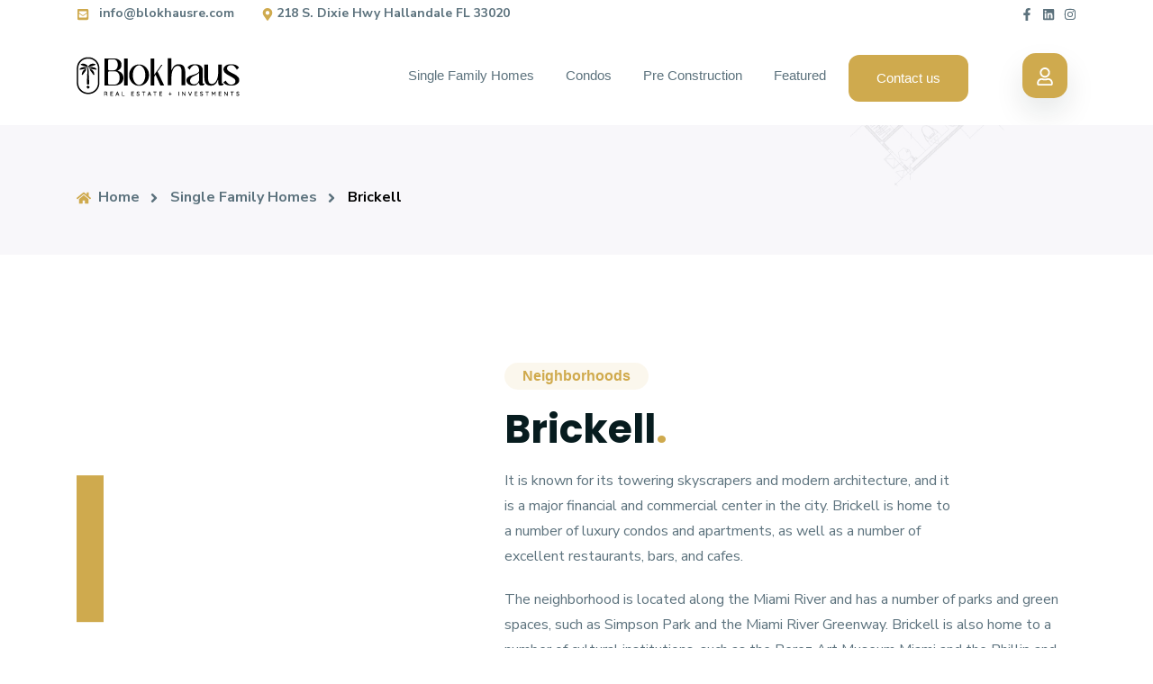

--- FILE ---
content_type: text/html
request_url: https://www.blokhausre.com/single-family-homes/city?id=brickell
body_size: 1390
content:
<!DOCTYPE html><html lang="en"><head><meta charSet="utf-8"/><title class="jsx-3155807837">Luxury Real Estate and Investments Miami</title><meta name="description" content="Find luxury homes and condos in Miami with Blokhaus. Our personalized approach and expert team will guide you through every stage of the real estate process through a 360-degree personalized experience. Contact us to begin your new luxury home or condo search." class="jsx-3155807837"/><meta name="viewport" content="width=device-width, initial-scale=1" class="jsx-3155807837"/><link rel="icon" href="/favicon.ico" class="jsx-3155807837"/><meta name="next-head-count" content="5"/><link rel="preload" href="/_next/static/media/c90a9e82ec3f8868-s.p.woff2" as="font" type="font/woff2" crossorigin="anonymous" data-next-font="size-adjust"/><link rel="preload" href="/_next/static/media/9e82d62334b205f4-s.p.woff2" as="font" type="font/woff2" crossorigin="anonymous" data-next-font="size-adjust"/><link rel="preload" href="/_next/static/media/4c285fdca692ea22-s.p.woff2" as="font" type="font/woff2" crossorigin="anonymous" data-next-font="size-adjust"/><link rel="preload" href="/_next/static/media/eafabf029ad39a43-s.p.woff2" as="font" type="font/woff2" crossorigin="anonymous" data-next-font="size-adjust"/><link rel="preload" href="/_next/static/media/0484562807a97172-s.p.woff2" as="font" type="font/woff2" crossorigin="anonymous" data-next-font="size-adjust"/><link rel="preload" href="/_next/static/media/b957ea75a84b6ea7-s.p.woff2" as="font" type="font/woff2" crossorigin="anonymous" data-next-font="size-adjust"/><link rel="preload" href="/_next/static/media/7db6c35d839a711c-s.p.woff2" as="font" type="font/woff2" crossorigin="anonymous" data-next-font="size-adjust"/><link rel="preload" href="/_next/static/media/6245472ced48d3be-s.p.woff2" as="font" type="font/woff2" crossorigin="anonymous" data-next-font="size-adjust"/><link rel="preload" href="/_next/static/css/6f98f0f5d7043c84.css" as="style"/><link rel="stylesheet" href="/_next/static/css/6f98f0f5d7043c84.css" data-n-g=""/><noscript data-n-css=""></noscript><script defer="" nomodule="" src="/_next/static/chunks/polyfills-c67a75d1b6f99dc8.js" type="a415799ddebe41b67a8e6c2c-text/javascript"></script><script src="/_next/static/chunks/webpack-d36b50b5fb8708d9.js" defer="" type="a415799ddebe41b67a8e6c2c-text/javascript"></script><script src="/_next/static/chunks/framework-ce84985cd166733a.js" defer="" type="a415799ddebe41b67a8e6c2c-text/javascript"></script><script src="/_next/static/chunks/main-2015e8026e44f6f5.js" defer="" type="a415799ddebe41b67a8e6c2c-text/javascript"></script><script src="/_next/static/chunks/pages/_app-555e2b7011fa7c75.js" defer="" type="a415799ddebe41b67a8e6c2c-text/javascript"></script><script src="/_next/static/chunks/1bfc9850-935cf12403e24466.js" defer="" type="a415799ddebe41b67a8e6c2c-text/javascript"></script><script src="/_next/static/chunks/2c796e83-e3d42995bd8f31f3.js" defer="" type="a415799ddebe41b67a8e6c2c-text/javascript"></script><script src="/_next/static/chunks/3653-f76e8612805ea912.js" defer="" type="a415799ddebe41b67a8e6c2c-text/javascript"></script><script src="/_next/static/chunks/5509-634c4855b24fc952.js" defer="" type="a415799ddebe41b67a8e6c2c-text/javascript"></script><script src="/_next/static/chunks/7430-3206dfe0b3d11abb.js" defer="" type="a415799ddebe41b67a8e6c2c-text/javascript"></script><script src="/_next/static/chunks/7333-7cbd2bace0dcdeef.js" defer="" type="a415799ddebe41b67a8e6c2c-text/javascript"></script><script src="/_next/static/chunks/3064-8b282dbc9e58322d.js" defer="" type="a415799ddebe41b67a8e6c2c-text/javascript"></script><script src="/_next/static/chunks/4747-c94ad9845eb039be.js" defer="" type="a415799ddebe41b67a8e6c2c-text/javascript"></script><script src="/_next/static/chunks/4078-7836a8d71827d104.js" defer="" type="a415799ddebe41b67a8e6c2c-text/javascript"></script><script src="/_next/static/chunks/2930-961761f3d28c16d8.js" defer="" type="a415799ddebe41b67a8e6c2c-text/javascript"></script><script src="/_next/static/chunks/8609-f6c0f2b75aa213ab.js" defer="" type="a415799ddebe41b67a8e6c2c-text/javascript"></script><script src="/_next/static/chunks/508-10987353906721cf.js" defer="" type="a415799ddebe41b67a8e6c2c-text/javascript"></script><script src="/_next/static/chunks/6249-abe6834f13905891.js" defer="" type="a415799ddebe41b67a8e6c2c-text/javascript"></script><script src="/_next/static/chunks/pages/single-family-homes/city-c56a305ff21993f4.js" defer="" type="a415799ddebe41b67a8e6c2c-text/javascript"></script><script src="/_next/static/QRHEsdjjXQAJn-XfBVVlT/_buildManifest.js" defer="" type="a415799ddebe41b67a8e6c2c-text/javascript"></script><script src="/_next/static/QRHEsdjjXQAJn-XfBVVlT/_ssgManifest.js" defer="" type="a415799ddebe41b67a8e6c2c-text/javascript"></script><style id="__jsx-3155807837">html,body{font-family:'__Nunito_Sans_5bde87', '__Nunito_Sans_Fallback_5bde87'}h1,h2,h3,h4,h5,h6,.h1,.h2,.h3,.h4,.h5,.h6{font-family:'__Poppins_8eb466', '__Poppins_Fallback_8eb466'}</style></head><body><div id="__next"><div class="preloader-inner"><span class="spinner"></span></div></div><script id="__NEXT_DATA__" type="application/json">{"props":{"pageProps":{}},"page":"/single-family-homes/city","query":{},"buildId":"QRHEsdjjXQAJn-XfBVVlT","nextExport":true,"autoExport":true,"isFallback":false,"scriptLoader":[]}</script><script src="/cdn-cgi/scripts/7d0fa10a/cloudflare-static/rocket-loader.min.js" data-cf-settings="a415799ddebe41b67a8e6c2c-|49" defer></script><script defer src="https://static.cloudflareinsights.com/beacon.min.js/vcd15cbe7772f49c399c6a5babf22c1241717689176015" integrity="sha512-ZpsOmlRQV6y907TI0dKBHq9Md29nnaEIPlkf84rnaERnq6zvWvPUqr2ft8M1aS28oN72PdrCzSjY4U6VaAw1EQ==" data-cf-beacon='{"version":"2024.11.0","token":"2c7f65b9c0484435a9a44778c07421cc","r":1,"server_timing":{"name":{"cfCacheStatus":true,"cfEdge":true,"cfExtPri":true,"cfL4":true,"cfOrigin":true,"cfSpeedBrain":true},"location_startswith":null}}' crossorigin="anonymous"></script>
</body></html>

--- FILE ---
content_type: text/javascript
request_url: https://www.blokhausre.com/_next/static/chunks/3653-f76e8612805ea912.js
body_size: 17212
content:
(self.webpackChunk_N_E=self.webpackChunk_N_E||[]).push([[3653],{71210:function(e,t){"use strict";Object.defineProperty(t,"__esModule",{value:!0}),t.getDomainLocale=function(e,t,r,n){return!1},("function"==typeof t.default||"object"==typeof t.default&&null!==t.default)&&void 0===t.default.__esModule&&(Object.defineProperty(t.default,"__esModule",{value:!0}),Object.assign(t.default,t),e.exports=t.default)},28045:function(e,t,r){"use strict";Object.defineProperty(t,"__esModule",{value:!0}),t.default=void 0;var n=r(6495).Z,o=r(92648).Z,i=r(91598).Z,a=r(17273).Z,s=i(r(67294)),l=o(r(5443)),u=r(42730),c=r(99309),f=r(59977);r(35086);var d=o(r(61479));let p={deviceSizes:[640,750,828,1080,1200,1920,2048,3840],imageSizes:[16,32,48,64,96,128,256,384],path:"/_next/image",loader:"default",dangerouslyAllowSVG:!1,unoptimized:!0};function h(e){return void 0!==e.default}function m(e){return"number"==typeof e||void 0===e?e:"string"==typeof e&&/^[0-9]+$/.test(e)?parseInt(e,10):NaN}function g(e,t,r,o,i,a,s){if(!e||e["data-loaded-src"]===t)return;e["data-loaded-src"]=t;let l="decode"in e?e.decode():Promise.resolve();l.catch(()=>{}).then(()=>{if(e.parentElement&&e.isConnected){if("blur"===r&&a(!0),null==o?void 0:o.current){let t=new Event("load");Object.defineProperty(t,"target",{writable:!1,value:e});let r=!1,i=!1;o.current(n({},t,{nativeEvent:t,currentTarget:e,target:e,isDefaultPrevented:()=>r,isPropagationStopped:()=>i,persist:()=>{},preventDefault:()=>{r=!0,t.preventDefault()},stopPropagation:()=>{i=!0,t.stopPropagation()}}))}(null==i?void 0:i.current)&&i.current(e)}})}let y=s.forwardRef((e,t)=>{var{imgAttributes:r,heightInt:o,widthInt:i,qualityInt:l,className:u,imgStyle:c,blurStyle:f,isLazy:d,fill:p,placeholder:h,loading:m,srcString:y,config:b,unoptimized:v,loader:w,onLoadRef:E,onLoadingCompleteRef:O,setBlurComplete:S,setShowAltText:R,onLoad:C,onError:j}=e,x=a(e,["imgAttributes","heightInt","widthInt","qualityInt","className","imgStyle","blurStyle","isLazy","fill","placeholder","loading","srcString","config","unoptimized","loader","onLoadRef","onLoadingCompleteRef","setBlurComplete","setShowAltText","onLoad","onError"]);return m=d?"lazy":m,s.default.createElement(s.default.Fragment,null,s.default.createElement("img",Object.assign({},x,{loading:m,width:i,height:o,decoding:"async","data-nimg":p?"fill":"1",className:u,style:n({},c,f)},r,{ref:s.useCallback(e=>{t&&("function"==typeof t?t(e):"object"==typeof t&&(t.current=e)),e&&(j&&(e.src=e.src),e.complete&&g(e,y,h,E,O,S,v))},[y,h,E,O,S,j,v,t]),onLoad:e=>{let t=e.currentTarget;g(t,y,h,E,O,S,v)},onError:e=>{R(!0),"blur"===h&&S(!0),j&&j(e)}})))}),b=s.forwardRef((e,t)=>{let r,o;var i,{src:g,sizes:b,unoptimized:v=!1,priority:w=!1,loading:E,className:O,quality:S,width:R,height:C,fill:j,style:x,onLoad:A,onLoadingComplete:_,placeholder:T="empty",blurDataURL:N,layout:P,objectFit:k,objectPosition:L,lazyBoundary:U,lazyRoot:B}=e,D=a(e,["src","sizes","unoptimized","priority","loading","className","quality","width","height","fill","style","onLoad","onLoadingComplete","placeholder","blurDataURL","layout","objectFit","objectPosition","lazyBoundary","lazyRoot"]);let F=s.useContext(f.ImageConfigContext),M=s.useMemo(()=>{let e=p||F||c.imageConfigDefault,t=[...e.deviceSizes,...e.imageSizes].sort((e,t)=>e-t),r=e.deviceSizes.sort((e,t)=>e-t);return n({},e,{allSizes:t,deviceSizes:r})},[F]),z=D,I=z.loader||d.default;delete z.loader;let q="__next_img_default"in I;if(q){if("custom"===M.loader)throw Error('Image with src "'.concat(g,'" is missing "loader" prop.')+"\nRead more: https://nextjs.org/docs/messages/next-image-missing-loader")}else{let e=I;I=t=>{let{config:r}=t,n=a(t,["config"]);return e(n)}}if(P){"fill"===P&&(j=!0);let e={intrinsic:{maxWidth:"100%",height:"auto"},responsive:{width:"100%",height:"auto"}}[P];e&&(x=n({},x,e));let t={responsive:"100vw",fill:"100vw"}[P];t&&!b&&(b=t)}let $="",H=m(R),W=m(C);if("object"==typeof(i=g)&&(h(i)||void 0!==i.src)){let e=h(g)?g.default:g;if(!e.src)throw Error("An object should only be passed to the image component src parameter if it comes from a static image import. It must include src. Received ".concat(JSON.stringify(e)));if(!e.height||!e.width)throw Error("An object should only be passed to the image component src parameter if it comes from a static image import. It must include height and width. Received ".concat(JSON.stringify(e)));if(r=e.blurWidth,o=e.blurHeight,N=N||e.blurDataURL,$=e.src,!j){if(H||W){if(H&&!W){let t=H/e.width;W=Math.round(e.height*t)}else if(!H&&W){let t=W/e.height;H=Math.round(e.width*t)}}else H=e.width,W=e.height}}let J=!w&&("lazy"===E||void 0===E);((g="string"==typeof g?g:$).startsWith("data:")||g.startsWith("blob:"))&&(v=!0,J=!1),M.unoptimized&&(v=!0),q&&g.endsWith(".svg")&&!M.dangerouslyAllowSVG&&(v=!0);let[G,K]=s.useState(!1),[V,Z]=s.useState(!1),X=m(S),Q=Object.assign(j?{position:"absolute",height:"100%",width:"100%",left:0,top:0,right:0,bottom:0,objectFit:k,objectPosition:L}:{},V?{}:{color:"transparent"},x),Y="blur"===T&&N&&!G?{backgroundSize:Q.objectFit||"cover",backgroundPosition:Q.objectPosition||"50% 50%",backgroundRepeat:"no-repeat",backgroundImage:'url("data:image/svg+xml;charset=utf-8,'.concat(u.getImageBlurSvg({widthInt:H,heightInt:W,blurWidth:r,blurHeight:o,blurDataURL:N,objectFit:Q.objectFit}),'")')}:{},ee=function(e){let{config:t,src:r,unoptimized:n,width:o,quality:i,sizes:a,loader:s}=e;if(n)return{src:r,srcSet:void 0,sizes:void 0};let{widths:l,kind:u}=function(e,t,r){let{deviceSizes:n,allSizes:o}=e;if(r){let e=/(^|\s)(1?\d?\d)vw/g,t=[];for(let n;n=e.exec(r);n)t.push(parseInt(n[2]));if(t.length){let e=.01*Math.min(...t);return{widths:o.filter(t=>t>=n[0]*e),kind:"w"}}return{widths:o,kind:"w"}}if("number"!=typeof t)return{widths:n,kind:"w"};let i=[...new Set([t,2*t].map(e=>o.find(t=>t>=e)||o[o.length-1]))];return{widths:i,kind:"x"}}(t,o,a),c=l.length-1;return{sizes:a||"w"!==u?a:"100vw",srcSet:l.map((e,n)=>"".concat(s({config:t,src:r,quality:i,width:e})," ").concat("w"===u?e:n+1).concat(u)).join(", "),src:s({config:t,src:r,quality:i,width:l[c]})}}({config:M,src:g,unoptimized:v,width:H,quality:X,sizes:b,loader:I}),et=g,er={imageSrcSet:ee.srcSet,imageSizes:ee.sizes,crossOrigin:z.crossOrigin},en=s.useRef(A);s.useEffect(()=>{en.current=A},[A]);let eo=s.useRef(_);s.useEffect(()=>{eo.current=_},[_]);let ei=n({isLazy:J,imgAttributes:ee,heightInt:W,widthInt:H,qualityInt:X,className:O,imgStyle:Q,blurStyle:Y,loading:E,config:M,fill:j,unoptimized:v,placeholder:T,loader:I,srcString:et,onLoadRef:en,onLoadingCompleteRef:eo,setBlurComplete:K,setShowAltText:Z},z);return s.default.createElement(s.default.Fragment,null,s.default.createElement(y,Object.assign({},ei,{ref:t})),w?s.default.createElement(l.default,null,s.default.createElement("link",Object.assign({key:"__nimg-"+ee.src+ee.srcSet+ee.sizes,rel:"preload",as:"image",href:ee.srcSet?void 0:ee.src},er))):null)});t.default=b,("function"==typeof t.default||"object"==typeof t.default&&null!==t.default)&&void 0===t.default.__esModule&&(Object.defineProperty(t.default,"__esModule",{value:!0}),Object.assign(t.default,t),e.exports=t.default)},48418:function(e,t,r){"use strict";Object.defineProperty(t,"__esModule",{value:!0}),t.default=void 0;var n=r(92648).Z,o=r(17273).Z,i=n(r(67294)),a=r(63297),s=r(4634),l=r(4611),u=r(63794),c=r(22725),f=r(63462),d=r(21018),p=r(57190),h=r(71210),m=r(98684);let g=new Set;function y(e,t,r,n,o){if(o||s.isLocalURL(t)){if(!n.bypassPrefetchedCheck){let o=void 0!==n.locale?n.locale:"locale"in e?e.locale:void 0,i=t+"%"+r+"%"+o;if(g.has(i))return;g.add(i)}Promise.resolve(e.prefetch(t,r,n)).catch(e=>{})}}function b(e){return"string"==typeof e?e:l.formatUrl(e)}let v=i.default.forwardRef(function(e,t){let r,n;let{href:l,as:g,children:v,prefetch:w,passHref:E,replace:O,shallow:S,scroll:R,locale:C,onClick:j,onMouseEnter:x,onTouchStart:A,legacyBehavior:_=!1}=e,T=o(e,["href","as","children","prefetch","passHref","replace","shallow","scroll","locale","onClick","onMouseEnter","onTouchStart","legacyBehavior"]);r=v,_&&("string"==typeof r||"number"==typeof r)&&(r=i.default.createElement("a",null,r));let N=!1!==w,P=i.default.useContext(f.RouterContext),k=i.default.useContext(d.AppRouterContext),L=null!=P?P:k,U=!P,{href:B,as:D}=i.default.useMemo(()=>{if(!P){let e=b(l);return{href:e,as:g?b(g):e}}let[e,t]=a.resolveHref(P,l,!0);return{href:e,as:g?a.resolveHref(P,g):t||e}},[P,l,g]),F=i.default.useRef(B),M=i.default.useRef(D);_&&(n=i.default.Children.only(r));let z=_?n&&"object"==typeof n&&n.ref:t,[I,q,$]=p.useIntersection({rootMargin:"200px"}),H=i.default.useCallback(e=>{(M.current!==D||F.current!==B)&&($(),M.current=D,F.current=B),I(e),z&&("function"==typeof z?z(e):"object"==typeof z&&(z.current=e))},[D,z,B,$,I]);i.default.useEffect(()=>{L&&q&&N&&y(L,B,D,{locale:C},U)},[D,B,q,C,N,null==P?void 0:P.locale,L,U]);let W={ref:H,onClick(e){_||"function"!=typeof j||j(e),_&&n.props&&"function"==typeof n.props.onClick&&n.props.onClick(e),L&&!e.defaultPrevented&&function(e,t,r,n,o,a,l,u,c,f){let{nodeName:d}=e.currentTarget,p="A"===d.toUpperCase();if(p&&(function(e){let t=e.currentTarget,r=t.getAttribute("target");return r&&"_self"!==r||e.metaKey||e.ctrlKey||e.shiftKey||e.altKey||e.nativeEvent&&2===e.nativeEvent.which}(e)||!c&&!s.isLocalURL(r)))return;e.preventDefault();let h=()=>{"beforePopState"in t?t[o?"replace":"push"](r,n,{shallow:a,locale:u,scroll:l}):t[o?"replace":"push"](n||r,{forceOptimisticNavigation:!f})};c?i.default.startTransition(h):h()}(e,L,B,D,O,S,R,C,U,N)},onMouseEnter(e){_||"function"!=typeof x||x(e),_&&n.props&&"function"==typeof n.props.onMouseEnter&&n.props.onMouseEnter(e),L&&(N||!U)&&y(L,B,D,{locale:C,priority:!0,bypassPrefetchedCheck:!0},U)},onTouchStart(e){_||"function"!=typeof A||A(e),_&&n.props&&"function"==typeof n.props.onTouchStart&&n.props.onTouchStart(e),L&&(N||!U)&&y(L,B,D,{locale:C,priority:!0,bypassPrefetchedCheck:!0},U)}};if(u.isAbsoluteUrl(D))W.href=D;else if(!_||E||"a"===n.type&&!("href"in n.props)){let e=void 0!==C?C:null==P?void 0:P.locale,t=(null==P?void 0:P.isLocaleDomain)&&h.getDomainLocale(D,e,null==P?void 0:P.locales,null==P?void 0:P.domainLocales);W.href=t||m.addBasePath(c.addLocale(D,e,null==P?void 0:P.defaultLocale))}return _?i.default.cloneElement(n,W):i.default.createElement("a",Object.assign({},T,W),r)});t.default=v,("function"==typeof t.default||"object"==typeof t.default&&null!==t.default)&&void 0===t.default.__esModule&&(Object.defineProperty(t.default,"__esModule",{value:!0}),Object.assign(t.default,t),e.exports=t.default)},57190:function(e,t,r){"use strict";Object.defineProperty(t,"__esModule",{value:!0}),t.useIntersection=function(e){let{rootRef:t,rootMargin:r,disabled:l}=e,u=l||!i,[c,f]=n.useState(!1),d=n.useRef(null),p=n.useCallback(e=>{d.current=e},[]);n.useEffect(()=>{if(i){if(u||c)return;let e=d.current;if(e&&e.tagName){let n=function(e,t,r){let{id:n,observer:o,elements:i}=function(e){let t;let r={root:e.root||null,margin:e.rootMargin||""},n=s.find(e=>e.root===r.root&&e.margin===r.margin);if(n&&(t=a.get(n)))return t;let o=new Map,i=new IntersectionObserver(e=>{e.forEach(e=>{let t=o.get(e.target),r=e.isIntersecting||e.intersectionRatio>0;t&&r&&t(r)})},e);return t={id:r,observer:i,elements:o},s.push(r),a.set(r,t),t}(r);return i.set(e,t),o.observe(e),function(){if(i.delete(e),o.unobserve(e),0===i.size){o.disconnect(),a.delete(n);let e=s.findIndex(e=>e.root===n.root&&e.margin===n.margin);e>-1&&s.splice(e,1)}}}(e,e=>e&&f(e),{root:null==t?void 0:t.current,rootMargin:r});return n}}else if(!c){let e=o.requestIdleCallback(()=>f(!0));return()=>o.cancelIdleCallback(e)}},[u,r,t,c,d.current]);let h=n.useCallback(()=>{f(!1)},[]);return[p,c,h]};var n=r(67294),o=r(9311);let i="function"==typeof IntersectionObserver,a=new Map,s=[];("function"==typeof t.default||"object"==typeof t.default&&null!==t.default)&&void 0===t.default.__esModule&&(Object.defineProperty(t.default,"__esModule",{value:!0}),Object.assign(t.default,t),e.exports=t.default)},42730:function(e,t){"use strict";Object.defineProperty(t,"__esModule",{value:!0}),t.getImageBlurSvg=function(e){let{widthInt:t,heightInt:r,blurWidth:n,blurHeight:o,blurDataURL:i,objectFit:a}=e,s=n||t,l=o||r,u=i.startsWith("data:image/jpeg")?"%3CfeComponentTransfer%3E%3CfeFuncA type='discrete' tableValues='1 1'/%3E%3C/feComponentTransfer%3E%":"";return s&&l?"%3Csvg xmlns='http%3A//www.w3.org/2000/svg' viewBox='0 0 ".concat(s," ").concat(l,"'%3E%3Cfilter id='b' color-interpolation-filters='sRGB'%3E%3CfeGaussianBlur stdDeviation='").concat(n&&o?"1":"20","'/%3E").concat(u,"%3C/filter%3E%3Cimage preserveAspectRatio='none' filter='url(%23b)' x='0' y='0' height='100%25' width='100%25' href='").concat(i,"'/%3E%3C/svg%3E"):"%3Csvg xmlns='http%3A//www.w3.org/2000/svg'%3E%3Cimage style='filter:blur(20px)' preserveAspectRatio='".concat("contain"===a?"xMidYMid":"cover"===a?"xMidYMid slice":"none","' x='0' y='0' height='100%25' width='100%25' href='").concat(i,"'/%3E%3C/svg%3E")}},61479:function(e,t){"use strict";function r(e){let{config:t,src:r,width:n,quality:o}=e;return"".concat(t.path,"?url=").concat(encodeURIComponent(r),"&w=").concat(n,"&q=").concat(o||75)}Object.defineProperty(t,"__esModule",{value:!0}),t.default=void 0,r.__next_img_default=!0,t.default=r},25675:function(e,t,r){e.exports=r(28045)},41664:function(e,t,r){e.exports=r(48418)},31555:function(e,t,r){"use strict";var n=r(93967),o=r.n(n),i=r(67294),a=r(76792),s=r(85893);let l=i.forwardRef((e,t)=>{let[{className:r,...n},{as:i="div",bsPrefix:l,spans:u}]=function({as:e,bsPrefix:t,className:r,...n}){t=(0,a.vE)(t,"col");let i=(0,a.pi)(),s=(0,a.zG)(),l=[],u=[];return i.forEach(e=>{let r,o,i;let a=n[e];delete n[e],"object"==typeof a&&null!=a?{span:r,offset:o,order:i}=a:r=a;let c=e!==s?`-${e}`:"";r&&l.push(!0===r?`${t}${c}`:`${t}${c}-${r}`),null!=i&&u.push(`order${c}-${i}`),null!=o&&u.push(`offset${c}-${o}`)}),[{...n,className:o()(r,...l,...u)},{as:e,bsPrefix:t,spans:l}]}(e);return(0,s.jsx)(i,{...n,ref:t,className:o()(r,!u.length&&l)})});l.displayName="Col",t.Z=l},10682:function(e,t,r){"use strict";var n=r(93967),o=r.n(n),i=r(67294),a=r(76792),s=r(85893);let l=i.forwardRef(({bsPrefix:e,fluid:t=!1,as:r="div",className:n,...i},l)=>{let u=(0,a.vE)(e,"container"),c="string"==typeof t?`-${t}`:"-fluid";return(0,s.jsx)(r,{ref:l,...i,className:o()(n,t?`${u}${c}`:u)})});l.displayName="Container",t.Z=l},34051:function(e,t,r){"use strict";var n=r(93967),o=r.n(n),i=r(67294),a=r(76792),s=r(85893);let l=i.forwardRef(({bsPrefix:e,className:t,as:r="div",...n},i)=>{let l=(0,a.vE)(e,"row"),u=(0,a.pi)(),c=(0,a.zG)(),f=`${l}-cols`,d=[];return u.forEach(e=>{let t;let r=n[e];delete n[e],null!=r&&"object"==typeof r?{cols:t}=r:t=r;let o=e!==c?`-${e}`:"";null!=t&&d.push(`${f}${o}-${t}`)}),(0,s.jsx)(r,{ref:i,...n,className:o()(t,l,...d)})});l.displayName="Row",t.Z=l},76792:function(e,t,r){"use strict";r.d(t,{SC:function(){return c},pi:function(){return l},vE:function(){return s},zG:function(){return u}});var n=r(67294);r(85893);let o=n.createContext({prefixes:{},breakpoints:["xxl","xl","lg","md","sm","xs"],minBreakpoint:"xs"}),{Consumer:i,Provider:a}=o;function s(e,t){let{prefixes:r}=(0,n.useContext)(o);return e||r[t]||t}function l(){let{breakpoints:e}=(0,n.useContext)(o);return e}function u(){let{minBreakpoint:e}=(0,n.useContext)(o);return e}function c(){let{dir:e}=(0,n.useContext)(o);return"rtl"===e}},88357:function(e,t,r){"use strict";r.d(t,{w_:function(){return l}});var n=r(67294),o={color:void 0,size:void 0,className:void 0,style:void 0,attr:void 0},i=n.createContext&&n.createContext(o),a=function(){return(a=Object.assign||function(e){for(var t,r=1,n=arguments.length;r<n;r++)for(var o in t=arguments[r])Object.prototype.hasOwnProperty.call(t,o)&&(e[o]=t[o]);return e}).apply(this,arguments)},s=function(e,t){var r={};for(var n in e)Object.prototype.hasOwnProperty.call(e,n)&&0>t.indexOf(n)&&(r[n]=e[n]);if(null!=e&&"function"==typeof Object.getOwnPropertySymbols)for(var o=0,n=Object.getOwnPropertySymbols(e);o<n.length;o++)0>t.indexOf(n[o])&&Object.prototype.propertyIsEnumerable.call(e,n[o])&&(r[n[o]]=e[n[o]]);return r};function l(e){return function(t){return n.createElement(u,a({attr:a({},e.attr)},t),function e(t){return t&&t.map(function(t,r){return n.createElement(t.tag,a({key:r},t.attr),e(t.child))})}(e.child))}}function u(e){var t=function(t){var r,o=e.attr,i=e.size,l=e.title,u=s(e,["attr","size","title"]),c=i||t.size||"1em";return t.className&&(r=t.className),e.className&&(r=(r?r+" ":"")+e.className),n.createElement("svg",a({stroke:"currentColor",fill:"currentColor",strokeWidth:"0"},t.attr,o,u,{className:r,style:a(a({color:e.color||t.color},t.style),e.style),height:c,width:c,xmlns:"http://www.w3.org/2000/svg"}),l&&n.createElement("title",null,l),e.children)};return void 0!==i?n.createElement(i.Consumer,null,function(e){return t(e)}):t(o)}},93967:function(e,t){var r;/*!
	Copyright (c) 2018 Jed Watson.
	Licensed under the MIT License (MIT), see
	http://jedwatson.github.io/classnames
*/!function(){"use strict";var n={}.hasOwnProperty;function o(){for(var e="",t=0;t<arguments.length;t++){var r=arguments[t];r&&(e=i(e,function(e){if("string"==typeof e||"number"==typeof e)return e;if("object"!=typeof e)return"";if(Array.isArray(e))return o.apply(null,e);if(e.toString!==Object.prototype.toString&&!e.toString.toString().includes("[native code]"))return e.toString();var t="";for(var r in e)n.call(e,r)&&e[r]&&(t=i(t,r));return t}(r)))}return e}function i(e,t){return t?e?e+" "+t:e+t:e}e.exports?(o.default=o,e.exports=o):void 0!==(r=(function(){return o}).apply(t,[]))&&(e.exports=r)}()},5121:function(e,t,r){"use strict";r.d(t,{Z:function(){return tt}});var n,o,i,a={};function s(e,t){return function(){return e.apply(t,arguments)}}r.r(a),r.d(a,{hasBrowserEnv:function(){return eR},hasStandardBrowserEnv:function(){return eC},hasStandardBrowserWebWorkerEnv:function(){return ej}});let{toString:l}=Object.prototype,{getPrototypeOf:u}=Object,c=(n=Object.create(null),e=>{let t=l.call(e);return n[t]||(n[t]=t.slice(8,-1).toLowerCase())}),f=e=>(e=e.toLowerCase(),t=>c(t)===e),d=e=>t=>typeof t===e,{isArray:p}=Array,h=d("undefined"),m=f("ArrayBuffer"),g=d("string"),y=d("function"),b=d("number"),v=e=>null!==e&&"object"==typeof e,w=e=>{if("object"!==c(e))return!1;let t=u(e);return(null===t||t===Object.prototype||null===Object.getPrototypeOf(t))&&!(Symbol.toStringTag in e)&&!(Symbol.iterator in e)},E=f("Date"),O=f("File"),S=f("Blob"),R=f("FileList"),C=e=>v(e)&&y(e.pipe),j=e=>{let t;return e&&("function"==typeof FormData&&e instanceof FormData||y(e.append)&&("formdata"===(t=c(e))||"object"===t&&y(e.toString)&&"[object FormData]"===e.toString()))},x=f("URLSearchParams"),A=e=>e.trim?e.trim():e.replace(/^[\s\uFEFF\xA0]+|[\s\uFEFF\xA0]+$/g,"");function _(e,t,{allOwnKeys:r=!1}={}){let n,o;if(null!=e){if("object"!=typeof e&&(e=[e]),p(e))for(n=0,o=e.length;n<o;n++)t.call(null,e[n],n,e);else{let o;let i=r?Object.getOwnPropertyNames(e):Object.keys(e),a=i.length;for(n=0;n<a;n++)o=i[n],t.call(null,e[o],o,e)}}}function T(e,t){let r;t=t.toLowerCase();let n=Object.keys(e),o=n.length;for(;o-- >0;)if(t===(r=n[o]).toLowerCase())return r;return null}let N="undefined"!=typeof globalThis?globalThis:"undefined"!=typeof self?self:"undefined"!=typeof window?window:global,P=e=>!h(e)&&e!==N,k=(e,t,r,{allOwnKeys:n}={})=>(_(t,(t,n)=>{r&&y(t)?e[n]=s(t,r):e[n]=t},{allOwnKeys:n}),e),L=e=>(65279===e.charCodeAt(0)&&(e=e.slice(1)),e),U=(e,t,r,n)=>{e.prototype=Object.create(t.prototype,n),e.prototype.constructor=e,Object.defineProperty(e,"super",{value:t.prototype}),r&&Object.assign(e.prototype,r)},B=(e,t,r,n)=>{let o,i,a;let s={};if(t=t||{},null==e)return t;do{for(i=(o=Object.getOwnPropertyNames(e)).length;i-- >0;)a=o[i],(!n||n(a,e,t))&&!s[a]&&(t[a]=e[a],s[a]=!0);e=!1!==r&&u(e)}while(e&&(!r||r(e,t))&&e!==Object.prototype);return t},D=(e,t,r)=>{e=String(e),(void 0===r||r>e.length)&&(r=e.length),r-=t.length;let n=e.indexOf(t,r);return -1!==n&&n===r},F=e=>{if(!e)return null;if(p(e))return e;let t=e.length;if(!b(t))return null;let r=Array(t);for(;t-- >0;)r[t]=e[t];return r},M=(o="undefined"!=typeof Uint8Array&&u(Uint8Array),e=>o&&e instanceof o),z=(e,t)=>{let r;let n=e&&e[Symbol.iterator],o=n.call(e);for(;(r=o.next())&&!r.done;){let n=r.value;t.call(e,n[0],n[1])}},I=(e,t)=>{let r;let n=[];for(;null!==(r=e.exec(t));)n.push(r);return n},q=f("HTMLFormElement"),$=e=>e.toLowerCase().replace(/[-_\s]([a-z\d])(\w*)/g,function(e,t,r){return t.toUpperCase()+r}),H=(({hasOwnProperty:e})=>(t,r)=>e.call(t,r))(Object.prototype),W=f("RegExp"),J=(e,t)=>{let r=Object.getOwnPropertyDescriptors(e),n={};_(r,(r,o)=>{let i;!1!==(i=t(r,o,e))&&(n[o]=i||r)}),Object.defineProperties(e,n)},G=e=>{J(e,(t,r)=>{if(y(e)&&-1!==["arguments","caller","callee"].indexOf(r))return!1;let n=e[r];if(y(n)){if(t.enumerable=!1,"writable"in t){t.writable=!1;return}t.set||(t.set=()=>{throw Error("Can not rewrite read-only method '"+r+"'")})}})},K=(e,t)=>{let r={};return(e=>{e.forEach(e=>{r[e]=!0})})(p(e)?e:String(e).split(t)),r},V=()=>{},Z=(e,t)=>Number.isFinite(e=+e)?e:t,X="abcdefghijklmnopqrstuvwxyz",Q="0123456789",Y={DIGIT:Q,ALPHA:X,ALPHA_DIGIT:X+X.toUpperCase()+Q},ee=(e=16,t=Y.ALPHA_DIGIT)=>{let r="",{length:n}=t;for(;e--;)r+=t[Math.random()*n|0];return r},et=e=>{let t=Array(10),r=(e,n)=>{if(v(e)){if(t.indexOf(e)>=0)return;if(!("toJSON"in e)){t[n]=e;let o=p(e)?[]:{};return _(e,(e,t)=>{let i=r(e,n+1);h(i)||(o[t]=i)}),t[n]=void 0,o}}return e};return r(e,0)},er=f("AsyncFunction"),en=e=>e&&(v(e)||y(e))&&y(e.then)&&y(e.catch);var eo={isArray:p,isArrayBuffer:m,isBuffer:function(e){return null!==e&&!h(e)&&null!==e.constructor&&!h(e.constructor)&&y(e.constructor.isBuffer)&&e.constructor.isBuffer(e)},isFormData:j,isArrayBufferView:function(e){return"undefined"!=typeof ArrayBuffer&&ArrayBuffer.isView?ArrayBuffer.isView(e):e&&e.buffer&&m(e.buffer)},isString:g,isNumber:b,isBoolean:e=>!0===e||!1===e,isObject:v,isPlainObject:w,isUndefined:h,isDate:E,isFile:O,isBlob:S,isRegExp:W,isFunction:y,isStream:C,isURLSearchParams:x,isTypedArray:M,isFileList:R,forEach:_,merge:function e(){let{caseless:t}=P(this)&&this||{},r={},n=(n,o)=>{let i=t&&T(r,o)||o;w(r[i])&&w(n)?r[i]=e(r[i],n):w(n)?r[i]=e({},n):p(n)?r[i]=n.slice():r[i]=n};for(let e=0,t=arguments.length;e<t;e++)arguments[e]&&_(arguments[e],n);return r},extend:k,trim:A,stripBOM:L,inherits:U,toFlatObject:B,kindOf:c,kindOfTest:f,endsWith:D,toArray:F,forEachEntry:z,matchAll:I,isHTMLForm:q,hasOwnProperty:H,hasOwnProp:H,reduceDescriptors:J,freezeMethods:G,toObjectSet:K,toCamelCase:$,noop:V,toFiniteNumber:Z,findKey:T,global:N,isContextDefined:P,ALPHABET:Y,generateString:ee,isSpecCompliantForm:function(e){return!!(e&&y(e.append)&&"FormData"===e[Symbol.toStringTag]&&e[Symbol.iterator])},toJSONObject:et,isAsyncFn:er,isThenable:en};function ei(e,t,r,n,o){Error.call(this),Error.captureStackTrace?Error.captureStackTrace(this,this.constructor):this.stack=Error().stack,this.message=e,this.name="AxiosError",t&&(this.code=t),r&&(this.config=r),n&&(this.request=n),o&&(this.response=o)}eo.inherits(ei,Error,{toJSON:function(){return{message:this.message,name:this.name,description:this.description,number:this.number,fileName:this.fileName,lineNumber:this.lineNumber,columnNumber:this.columnNumber,stack:this.stack,config:eo.toJSONObject(this.config),code:this.code,status:this.response&&this.response.status?this.response.status:null}}});let ea=ei.prototype,es={};["ERR_BAD_OPTION_VALUE","ERR_BAD_OPTION","ECONNABORTED","ETIMEDOUT","ERR_NETWORK","ERR_FR_TOO_MANY_REDIRECTS","ERR_DEPRECATED","ERR_BAD_RESPONSE","ERR_BAD_REQUEST","ERR_CANCELED","ERR_NOT_SUPPORT","ERR_INVALID_URL"].forEach(e=>{es[e]={value:e}}),Object.defineProperties(ei,es),Object.defineProperty(ea,"isAxiosError",{value:!0}),ei.from=(e,t,r,n,o,i)=>{let a=Object.create(ea);return eo.toFlatObject(e,a,function(e){return e!==Error.prototype},e=>"isAxiosError"!==e),ei.call(a,e.message,t,r,n,o),a.cause=e,a.name=e.name,i&&Object.assign(a,i),a};var el=r(21876).Buffer;function eu(e){return eo.isPlainObject(e)||eo.isArray(e)}function ec(e){return eo.endsWith(e,"[]")?e.slice(0,-2):e}function ef(e,t,r){return e?e.concat(t).map(function(e,t){return e=ec(e),!r&&t?"["+e+"]":e}).join(r?".":""):t}let ed=eo.toFlatObject(eo,{},null,function(e){return/^is[A-Z]/.test(e)});var ep=function(e,t,r){if(!eo.isObject(e))throw TypeError("target must be an object");t=t||new FormData,r=eo.toFlatObject(r,{metaTokens:!0,dots:!1,indexes:!1},!1,function(e,t){return!eo.isUndefined(t[e])});let n=r.metaTokens,o=r.visitor||c,i=r.dots,a=r.indexes,s=r.Blob||"undefined"!=typeof Blob&&Blob,l=s&&eo.isSpecCompliantForm(t);if(!eo.isFunction(o))throw TypeError("visitor must be a function");function u(e){if(null===e)return"";if(eo.isDate(e))return e.toISOString();if(!l&&eo.isBlob(e))throw new ei("Blob is not supported. Use a Buffer instead.");return eo.isArrayBuffer(e)||eo.isTypedArray(e)?l&&"function"==typeof Blob?new Blob([e]):el.from(e):e}function c(e,r,o){let s=e;if(e&&!o&&"object"==typeof e){if(eo.endsWith(r,"{}"))r=n?r:r.slice(0,-2),e=JSON.stringify(e);else{var l;if(eo.isArray(e)&&(l=e,eo.isArray(l)&&!l.some(eu))||(eo.isFileList(e)||eo.endsWith(r,"[]"))&&(s=eo.toArray(e)))return r=ec(r),s.forEach(function(e,n){eo.isUndefined(e)||null===e||t.append(!0===a?ef([r],n,i):null===a?r:r+"[]",u(e))}),!1}}return!!eu(e)||(t.append(ef(o,r,i),u(e)),!1)}let f=[],d=Object.assign(ed,{defaultVisitor:c,convertValue:u,isVisitable:eu});if(!eo.isObject(e))throw TypeError("data must be an object");return!function e(r,n){if(!eo.isUndefined(r)){if(-1!==f.indexOf(r))throw Error("Circular reference detected in "+n.join("."));f.push(r),eo.forEach(r,function(r,i){let a=!(eo.isUndefined(r)||null===r)&&o.call(t,r,eo.isString(i)?i.trim():i,n,d);!0===a&&e(r,n?n.concat(i):[i])}),f.pop()}}(e),t};function eh(e){let t={"!":"%21","'":"%27","(":"%28",")":"%29","~":"%7E","%20":"+","%00":"\x00"};return encodeURIComponent(e).replace(/[!'()~]|%20|%00/g,function(e){return t[e]})}function em(e,t){this._pairs=[],e&&ep(e,this,t)}let eg=em.prototype;function ey(e){return encodeURIComponent(e).replace(/%3A/gi,":").replace(/%24/g,"$").replace(/%2C/gi,",").replace(/%20/g,"+").replace(/%5B/gi,"[").replace(/%5D/gi,"]")}function eb(e,t,r){let n;if(!t)return e;let o=r&&r.encode||ey,i=r&&r.serialize;if(n=i?i(t,r):eo.isURLSearchParams(t)?t.toString():new em(t,r).toString(o)){let t=e.indexOf("#");-1!==t&&(e=e.slice(0,t)),e+=(-1===e.indexOf("?")?"?":"&")+n}return e}eg.append=function(e,t){this._pairs.push([e,t])},eg.toString=function(e){let t=e?function(t){return e.call(this,t,eh)}:eh;return this._pairs.map(function(e){return t(e[0])+"="+t(e[1])},"").join("&")};var ev=class{constructor(){this.handlers=[]}use(e,t,r){return this.handlers.push({fulfilled:e,rejected:t,synchronous:!!r&&r.synchronous,runWhen:r?r.runWhen:null}),this.handlers.length-1}eject(e){this.handlers[e]&&(this.handlers[e]=null)}clear(){this.handlers&&(this.handlers=[])}forEach(e){eo.forEach(this.handlers,function(t){null!==t&&e(t)})}},ew={silentJSONParsing:!0,forcedJSONParsing:!0,clarifyTimeoutError:!1},eE="undefined"!=typeof URLSearchParams?URLSearchParams:em,eO="undefined"!=typeof FormData?FormData:null,eS="undefined"!=typeof Blob?Blob:null;let eR="undefined"!=typeof window&&"undefined"!=typeof document,eC=(i="undefined"!=typeof navigator&&navigator.product,eR&&0>["ReactNative","NativeScript","NS"].indexOf(i)),ej="undefined"!=typeof WorkerGlobalScope&&self instanceof WorkerGlobalScope&&"function"==typeof self.importScripts;var ex={...a,isBrowser:!0,classes:{URLSearchParams:eE,FormData:eO,Blob:eS},protocols:["http","https","file","blob","url","data"]},eA=function(e){if(eo.isFormData(e)&&eo.isFunction(e.entries)){let t={};return eo.forEachEntry(e,(e,r)=>{!function e(t,r,n,o){let i=t[o++];if("__proto__"===i)return!0;let a=Number.isFinite(+i),s=o>=t.length;if(i=!i&&eo.isArray(n)?n.length:i,s)return eo.hasOwnProp(n,i)?n[i]=[n[i],r]:n[i]=r,!a;n[i]&&eo.isObject(n[i])||(n[i]=[]);let l=e(t,r,n[i],o);return l&&eo.isArray(n[i])&&(n[i]=function(e){let t,r;let n={},o=Object.keys(e),i=o.length;for(t=0;t<i;t++)n[r=o[t]]=e[r];return n}(n[i])),!a}(eo.matchAll(/\w+|\[(\w*)]/g,e).map(e=>"[]"===e[0]?"":e[1]||e[0]),r,t,0)}),t}return null};let e_={transitional:ew,adapter:["xhr","http"],transformRequest:[function(e,t){let r;let n=t.getContentType()||"",o=n.indexOf("application/json")>-1,i=eo.isObject(e);i&&eo.isHTMLForm(e)&&(e=new FormData(e));let a=eo.isFormData(e);if(a)return o?JSON.stringify(eA(e)):e;if(eo.isArrayBuffer(e)||eo.isBuffer(e)||eo.isStream(e)||eo.isFile(e)||eo.isBlob(e))return e;if(eo.isArrayBufferView(e))return e.buffer;if(eo.isURLSearchParams(e))return t.setContentType("application/x-www-form-urlencoded;charset=utf-8",!1),e.toString();if(i){if(n.indexOf("application/x-www-form-urlencoded")>-1){var s,l;return(s=e,l=this.formSerializer,ep(s,new ex.classes.URLSearchParams,Object.assign({visitor:function(e,t,r,n){return ex.isNode&&eo.isBuffer(e)?(this.append(t,e.toString("base64")),!1):n.defaultVisitor.apply(this,arguments)}},l))).toString()}if((r=eo.isFileList(e))||n.indexOf("multipart/form-data")>-1){let t=this.env&&this.env.FormData;return ep(r?{"files[]":e}:e,t&&new t,this.formSerializer)}}return i||o?(t.setContentType("application/json",!1),function(e,t,r){if(eo.isString(e))try{return(0,JSON.parse)(e),eo.trim(e)}catch(e){if("SyntaxError"!==e.name)throw e}return(0,JSON.stringify)(e)}(e)):e}],transformResponse:[function(e){let t=this.transitional||e_.transitional,r=t&&t.forcedJSONParsing,n="json"===this.responseType;if(e&&eo.isString(e)&&(r&&!this.responseType||n)){let r=t&&t.silentJSONParsing;try{return JSON.parse(e)}catch(e){if(!r&&n){if("SyntaxError"===e.name)throw ei.from(e,ei.ERR_BAD_RESPONSE,this,null,this.response);throw e}}}return e}],timeout:0,xsrfCookieName:"XSRF-TOKEN",xsrfHeaderName:"X-XSRF-TOKEN",maxContentLength:-1,maxBodyLength:-1,env:{FormData:ex.classes.FormData,Blob:ex.classes.Blob},validateStatus:function(e){return e>=200&&e<300},headers:{common:{Accept:"application/json, text/plain, */*","Content-Type":void 0}}};eo.forEach(["delete","get","head","post","put","patch"],e=>{e_.headers[e]={}});let eT=eo.toObjectSet(["age","authorization","content-length","content-type","etag","expires","from","host","if-modified-since","if-unmodified-since","last-modified","location","max-forwards","proxy-authorization","referer","retry-after","user-agent"]);var eN=e=>{let t,r,n;let o={};return e&&e.split("\n").forEach(function(e){n=e.indexOf(":"),t=e.substring(0,n).trim().toLowerCase(),r=e.substring(n+1).trim(),!t||o[t]&&eT[t]||("set-cookie"===t?o[t]?o[t].push(r):o[t]=[r]:o[t]=o[t]?o[t]+", "+r:r)}),o};let eP=Symbol("internals");function ek(e){return e&&String(e).trim().toLowerCase()}function eL(e){return!1===e||null==e?e:eo.isArray(e)?e.map(eL):String(e)}let eU=e=>/^[-_a-zA-Z0-9^`|~,!#$%&'*+.]+$/.test(e.trim());function eB(e,t,r,n,o){if(eo.isFunction(n))return n.call(this,t,r);if(o&&(t=r),eo.isString(t)){if(eo.isString(n))return -1!==t.indexOf(n);if(eo.isRegExp(n))return n.test(t)}}class eD{constructor(e){e&&this.set(e)}set(e,t,r){let n=this;function o(e,t,r){let o=ek(t);if(!o)throw Error("header name must be a non-empty string");let i=eo.findKey(n,o);i&&void 0!==n[i]&&!0!==r&&(void 0!==r||!1===n[i])||(n[i||t]=eL(e))}let i=(e,t)=>eo.forEach(e,(e,r)=>o(e,r,t));return eo.isPlainObject(e)||e instanceof this.constructor?i(e,t):eo.isString(e)&&(e=e.trim())&&!eU(e)?i(eN(e),t):null!=e&&o(t,e,r),this}get(e,t){if(e=ek(e)){let r=eo.findKey(this,e);if(r){let e=this[r];if(!t)return e;if(!0===t)return function(e){let t;let r=Object.create(null),n=/([^\s,;=]+)\s*(?:=\s*([^,;]+))?/g;for(;t=n.exec(e);)r[t[1]]=t[2];return r}(e);if(eo.isFunction(t))return t.call(this,e,r);if(eo.isRegExp(t))return t.exec(e);throw TypeError("parser must be boolean|regexp|function")}}}has(e,t){if(e=ek(e)){let r=eo.findKey(this,e);return!!(r&&void 0!==this[r]&&(!t||eB(this,this[r],r,t)))}return!1}delete(e,t){let r=this,n=!1;function o(e){if(e=ek(e)){let o=eo.findKey(r,e);o&&(!t||eB(r,r[o],o,t))&&(delete r[o],n=!0)}}return eo.isArray(e)?e.forEach(o):o(e),n}clear(e){let t=Object.keys(this),r=t.length,n=!1;for(;r--;){let o=t[r];(!e||eB(this,this[o],o,e,!0))&&(delete this[o],n=!0)}return n}normalize(e){let t=this,r={};return eo.forEach(this,(n,o)=>{let i=eo.findKey(r,o);if(i){t[i]=eL(n),delete t[o];return}let a=e?o.trim().toLowerCase().replace(/([a-z\d])(\w*)/g,(e,t,r)=>t.toUpperCase()+r):String(o).trim();a!==o&&delete t[o],t[a]=eL(n),r[a]=!0}),this}concat(...e){return this.constructor.concat(this,...e)}toJSON(e){let t=Object.create(null);return eo.forEach(this,(r,n)=>{null!=r&&!1!==r&&(t[n]=e&&eo.isArray(r)?r.join(", "):r)}),t}[Symbol.iterator](){return Object.entries(this.toJSON())[Symbol.iterator]()}toString(){return Object.entries(this.toJSON()).map(([e,t])=>e+": "+t).join("\n")}get[Symbol.toStringTag](){return"AxiosHeaders"}static from(e){return e instanceof this?e:new this(e)}static concat(e,...t){let r=new this(e);return t.forEach(e=>r.set(e)),r}static accessor(e){let t=this[eP]=this[eP]={accessors:{}},r=t.accessors,n=this.prototype;function o(e){let t=ek(e);r[t]||(!function(e,t){let r=eo.toCamelCase(" "+t);["get","set","has"].forEach(n=>{Object.defineProperty(e,n+r,{value:function(e,r,o){return this[n].call(this,t,e,r,o)},configurable:!0})})}(n,e),r[t]=!0)}return eo.isArray(e)?e.forEach(o):o(e),this}}function eF(e,t){let r=this||e_,n=t||r,o=eD.from(n.headers),i=n.data;return eo.forEach(e,function(e){i=e.call(r,i,o.normalize(),t?t.status:void 0)}),o.normalize(),i}function eM(e){return!!(e&&e.__CANCEL__)}function ez(e,t,r){ei.call(this,null==e?"canceled":e,ei.ERR_CANCELED,t,r),this.name="CanceledError"}eD.accessor(["Content-Type","Content-Length","Accept","Accept-Encoding","User-Agent","Authorization"]),eo.reduceDescriptors(eD.prototype,({value:e},t)=>{let r=t[0].toUpperCase()+t.slice(1);return{get:()=>e,set(e){this[r]=e}}}),eo.freezeMethods(eD),eo.inherits(ez,ei,{__CANCEL__:!0});var eI=ex.hasStandardBrowserEnv?{write(e,t,r,n,o,i){let a=[e+"="+encodeURIComponent(t)];eo.isNumber(r)&&a.push("expires="+new Date(r).toGMTString()),eo.isString(n)&&a.push("path="+n),eo.isString(o)&&a.push("domain="+o),!0===i&&a.push("secure"),document.cookie=a.join("; ")},read(e){let t=document.cookie.match(RegExp("(^|;\\s*)("+e+")=([^;]*)"));return t?decodeURIComponent(t[3]):null},remove(e){this.write(e,"",Date.now()-864e5)}}:{write(){},read:()=>null,remove(){}};function eq(e,t){return e&&!/^([a-z][a-z\d+\-.]*:)?\/\//i.test(t)?t?e.replace(/\/?\/$/,"")+"/"+t.replace(/^\/+/,""):e:t}var e$=ex.hasStandardBrowserEnv?function(){let e;let t=/(msie|trident)/i.test(navigator.userAgent),r=document.createElement("a");function n(e){let n=e;return t&&(r.setAttribute("href",n),n=r.href),r.setAttribute("href",n),{href:r.href,protocol:r.protocol?r.protocol.replace(/:$/,""):"",host:r.host,search:r.search?r.search.replace(/^\?/,""):"",hash:r.hash?r.hash.replace(/^#/,""):"",hostname:r.hostname,port:r.port,pathname:"/"===r.pathname.charAt(0)?r.pathname:"/"+r.pathname}}return e=n(window.location.href),function(t){let r=eo.isString(t)?n(t):t;return r.protocol===e.protocol&&r.host===e.host}}():function(){return!0},eH=function(e,t){let r;e=e||10;let n=Array(e),o=Array(e),i=0,a=0;return t=void 0!==t?t:1e3,function(s){let l=Date.now(),u=o[a];r||(r=l),n[i]=s,o[i]=l;let c=a,f=0;for(;c!==i;)f+=n[c++],c%=e;if((i=(i+1)%e)===a&&(a=(a+1)%e),l-r<t)return;let d=u&&l-u;return d?Math.round(1e3*f/d):void 0}};function eW(e,t){let r=0,n=eH(50,250);return o=>{let i=o.loaded,a=o.lengthComputable?o.total:void 0,s=i-r,l=n(s);r=i;let u={loaded:i,total:a,progress:a?i/a:void 0,bytes:s,rate:l||void 0,estimated:l&&a&&i<=a?(a-i)/l:void 0,event:o};u[t?"download":"upload"]=!0,e(u)}}let eJ="undefined"!=typeof XMLHttpRequest;var eG=eJ&&function(e){return new Promise(function(t,r){let n,o,i=e.data,a=eD.from(e.headers).normalize(),{responseType:s,withXSRFToken:l}=e;function u(){e.cancelToken&&e.cancelToken.unsubscribe(n),e.signal&&e.signal.removeEventListener("abort",n)}if(eo.isFormData(i)){if(ex.hasStandardBrowserEnv||ex.hasStandardBrowserWebWorkerEnv)a.setContentType(!1);else if(!1!==(o=a.getContentType())){let[e,...t]=o?o.split(";").map(e=>e.trim()).filter(Boolean):[];a.setContentType([e||"multipart/form-data",...t].join("; "))}}let c=new XMLHttpRequest;if(e.auth){let t=e.auth.username||"",r=e.auth.password?unescape(encodeURIComponent(e.auth.password)):"";a.set("Authorization","Basic "+btoa(t+":"+r))}let f=eq(e.baseURL,e.url);function d(){if(!c)return;let n=eD.from("getAllResponseHeaders"in c&&c.getAllResponseHeaders()),o=s&&"text"!==s&&"json"!==s?c.response:c.responseText,i={data:o,status:c.status,statusText:c.statusText,headers:n,config:e,request:c};!function(e,t,r){let n=r.config.validateStatus;!r.status||!n||n(r.status)?e(r):t(new ei("Request failed with status code "+r.status,[ei.ERR_BAD_REQUEST,ei.ERR_BAD_RESPONSE][Math.floor(r.status/100)-4],r.config,r.request,r))}(function(e){t(e),u()},function(e){r(e),u()},i),c=null}if(c.open(e.method.toUpperCase(),eb(f,e.params,e.paramsSerializer),!0),c.timeout=e.timeout,"onloadend"in c?c.onloadend=d:c.onreadystatechange=function(){c&&4===c.readyState&&(0!==c.status||c.responseURL&&0===c.responseURL.indexOf("file:"))&&setTimeout(d)},c.onabort=function(){c&&(r(new ei("Request aborted",ei.ECONNABORTED,e,c)),c=null)},c.onerror=function(){r(new ei("Network Error",ei.ERR_NETWORK,e,c)),c=null},c.ontimeout=function(){let t=e.timeout?"timeout of "+e.timeout+"ms exceeded":"timeout exceeded",n=e.transitional||ew;e.timeoutErrorMessage&&(t=e.timeoutErrorMessage),r(new ei(t,n.clarifyTimeoutError?ei.ETIMEDOUT:ei.ECONNABORTED,e,c)),c=null},ex.hasStandardBrowserEnv&&(l&&eo.isFunction(l)&&(l=l(e)),l||!1!==l&&e$(f))){let t=e.xsrfHeaderName&&e.xsrfCookieName&&eI.read(e.xsrfCookieName);t&&a.set(e.xsrfHeaderName,t)}void 0===i&&a.setContentType(null),"setRequestHeader"in c&&eo.forEach(a.toJSON(),function(e,t){c.setRequestHeader(t,e)}),eo.isUndefined(e.withCredentials)||(c.withCredentials=!!e.withCredentials),s&&"json"!==s&&(c.responseType=e.responseType),"function"==typeof e.onDownloadProgress&&c.addEventListener("progress",eW(e.onDownloadProgress,!0)),"function"==typeof e.onUploadProgress&&c.upload&&c.upload.addEventListener("progress",eW(e.onUploadProgress)),(e.cancelToken||e.signal)&&(n=t=>{c&&(r(!t||t.type?new ez(null,e,c):t),c.abort(),c=null)},e.cancelToken&&e.cancelToken.subscribe(n),e.signal&&(e.signal.aborted?n():e.signal.addEventListener("abort",n)));let p=function(e){let t=/^([-+\w]{1,25})(:?\/\/|:)/.exec(e);return t&&t[1]||""}(f);if(p&&-1===ex.protocols.indexOf(p)){r(new ei("Unsupported protocol "+p+":",ei.ERR_BAD_REQUEST,e));return}c.send(i||null)})};let eK={http:null,xhr:eG};eo.forEach(eK,(e,t)=>{if(e){try{Object.defineProperty(e,"name",{value:t})}catch(e){}Object.defineProperty(e,"adapterName",{value:t})}});let eV=e=>`- ${e}`,eZ=e=>eo.isFunction(e)||null===e||!1===e;var eX={getAdapter:e=>{let t,r;e=eo.isArray(e)?e:[e];let{length:n}=e,o={};for(let i=0;i<n;i++){let n;if(r=t=e[i],!eZ(t)&&void 0===(r=eK[(n=String(t)).toLowerCase()]))throw new ei(`Unknown adapter '${n}'`);if(r)break;o[n||"#"+i]=r}if(!r){let e=Object.entries(o).map(([e,t])=>`adapter ${e} `+(!1===t?"is not supported by the environment":"is not available in the build")),t=n?e.length>1?"since :\n"+e.map(eV).join("\n"):" "+eV(e[0]):"as no adapter specified";throw new ei("There is no suitable adapter to dispatch the request "+t,"ERR_NOT_SUPPORT")}return r},adapters:eK};function eQ(e){if(e.cancelToken&&e.cancelToken.throwIfRequested(),e.signal&&e.signal.aborted)throw new ez(null,e)}function eY(e){eQ(e),e.headers=eD.from(e.headers),e.data=eF.call(e,e.transformRequest),-1!==["post","put","patch"].indexOf(e.method)&&e.headers.setContentType("application/x-www-form-urlencoded",!1);let t=eX.getAdapter(e.adapter||e_.adapter);return t(e).then(function(t){return eQ(e),t.data=eF.call(e,e.transformResponse,t),t.headers=eD.from(t.headers),t},function(t){return!eM(t)&&(eQ(e),t&&t.response&&(t.response.data=eF.call(e,e.transformResponse,t.response),t.response.headers=eD.from(t.response.headers))),Promise.reject(t)})}let e0=e=>e instanceof eD?{...e}:e;function e1(e,t){t=t||{};let r={};function n(e,t,r){return eo.isPlainObject(e)&&eo.isPlainObject(t)?eo.merge.call({caseless:r},e,t):eo.isPlainObject(t)?eo.merge({},t):eo.isArray(t)?t.slice():t}function o(e,t,r){return eo.isUndefined(t)?eo.isUndefined(e)?void 0:n(void 0,e,r):n(e,t,r)}function i(e,t){if(!eo.isUndefined(t))return n(void 0,t)}function a(e,t){return eo.isUndefined(t)?eo.isUndefined(e)?void 0:n(void 0,e):n(void 0,t)}function s(r,o,i){return i in t?n(r,o):i in e?n(void 0,r):void 0}let l={url:i,method:i,data:i,baseURL:a,transformRequest:a,transformResponse:a,paramsSerializer:a,timeout:a,timeoutMessage:a,withCredentials:a,withXSRFToken:a,adapter:a,responseType:a,xsrfCookieName:a,xsrfHeaderName:a,onUploadProgress:a,onDownloadProgress:a,decompress:a,maxContentLength:a,maxBodyLength:a,beforeRedirect:a,transport:a,httpAgent:a,httpsAgent:a,cancelToken:a,socketPath:a,responseEncoding:a,validateStatus:s,headers:(e,t)=>o(e0(e),e0(t),!0)};return eo.forEach(Object.keys(Object.assign({},e,t)),function(n){let i=l[n]||o,a=i(e[n],t[n],n);eo.isUndefined(a)&&i!==s||(r[n]=a)}),r}let e2="1.6.8",e3={};["object","boolean","number","function","string","symbol"].forEach((e,t)=>{e3[e]=function(r){return typeof r===e||"a"+(t<1?"n ":" ")+e}});let e4={};e3.transitional=function(e,t,r){function n(e,t){return"[Axios v"+e2+"] Transitional option '"+e+"'"+t+(r?". "+r:"")}return(r,o,i)=>{if(!1===e)throw new ei(n(o," has been removed"+(t?" in "+t:"")),ei.ERR_DEPRECATED);return t&&!e4[o]&&(e4[o]=!0,console.warn(n(o," has been deprecated since v"+t+" and will be removed in the near future"))),!e||e(r,o,i)}};var e5={assertOptions:function(e,t,r){if("object"!=typeof e)throw new ei("options must be an object",ei.ERR_BAD_OPTION_VALUE);let n=Object.keys(e),o=n.length;for(;o-- >0;){let i=n[o],a=t[i];if(a){let t=e[i],r=void 0===t||a(t,i,e);if(!0!==r)throw new ei("option "+i+" must be "+r,ei.ERR_BAD_OPTION_VALUE);continue}if(!0!==r)throw new ei("Unknown option "+i,ei.ERR_BAD_OPTION)}},validators:e3};let e6=e5.validators;class e7{constructor(e){this.defaults=e,this.interceptors={request:new ev,response:new ev}}async request(e,t){try{return await this._request(e,t)}catch(e){if(e instanceof Error){let t;Error.captureStackTrace?Error.captureStackTrace(t={}):t=Error();let r=t.stack?t.stack.replace(/^.+\n/,""):"";e.stack?r&&!String(e.stack).endsWith(r.replace(/^.+\n.+\n/,""))&&(e.stack+="\n"+r):e.stack=r}throw e}}_request(e,t){let r,n;"string"==typeof e?(t=t||{}).url=e:t=e||{},t=e1(this.defaults,t);let{transitional:o,paramsSerializer:i,headers:a}=t;void 0!==o&&e5.assertOptions(o,{silentJSONParsing:e6.transitional(e6.boolean),forcedJSONParsing:e6.transitional(e6.boolean),clarifyTimeoutError:e6.transitional(e6.boolean)},!1),null!=i&&(eo.isFunction(i)?t.paramsSerializer={serialize:i}:e5.assertOptions(i,{encode:e6.function,serialize:e6.function},!0)),t.method=(t.method||this.defaults.method||"get").toLowerCase();let s=a&&eo.merge(a.common,a[t.method]);a&&eo.forEach(["delete","get","head","post","put","patch","common"],e=>{delete a[e]}),t.headers=eD.concat(s,a);let l=[],u=!0;this.interceptors.request.forEach(function(e){("function"!=typeof e.runWhen||!1!==e.runWhen(t))&&(u=u&&e.synchronous,l.unshift(e.fulfilled,e.rejected))});let c=[];this.interceptors.response.forEach(function(e){c.push(e.fulfilled,e.rejected)});let f=0;if(!u){let e=[eY.bind(this),void 0];for(e.unshift.apply(e,l),e.push.apply(e,c),n=e.length,r=Promise.resolve(t);f<n;)r=r.then(e[f++],e[f++]);return r}n=l.length;let d=t;for(f=0;f<n;){let e=l[f++],t=l[f++];try{d=e(d)}catch(e){t.call(this,e);break}}try{r=eY.call(this,d)}catch(e){return Promise.reject(e)}for(f=0,n=c.length;f<n;)r=r.then(c[f++],c[f++]);return r}getUri(e){e=e1(this.defaults,e);let t=eq(e.baseURL,e.url);return eb(t,e.params,e.paramsSerializer)}}eo.forEach(["delete","get","head","options"],function(e){e7.prototype[e]=function(t,r){return this.request(e1(r||{},{method:e,url:t,data:(r||{}).data}))}}),eo.forEach(["post","put","patch"],function(e){function t(t){return function(r,n,o){return this.request(e1(o||{},{method:e,headers:t?{"Content-Type":"multipart/form-data"}:{},url:r,data:n}))}}e7.prototype[e]=t(),e7.prototype[e+"Form"]=t(!0)});class e9{constructor(e){let t;if("function"!=typeof e)throw TypeError("executor must be a function.");this.promise=new Promise(function(e){t=e});let r=this;this.promise.then(e=>{if(!r._listeners)return;let t=r._listeners.length;for(;t-- >0;)r._listeners[t](e);r._listeners=null}),this.promise.then=e=>{let t;let n=new Promise(e=>{r.subscribe(e),t=e}).then(e);return n.cancel=function(){r.unsubscribe(t)},n},e(function(e,n,o){r.reason||(r.reason=new ez(e,n,o),t(r.reason))})}throwIfRequested(){if(this.reason)throw this.reason}subscribe(e){if(this.reason){e(this.reason);return}this._listeners?this._listeners.push(e):this._listeners=[e]}unsubscribe(e){if(!this._listeners)return;let t=this._listeners.indexOf(e);-1!==t&&this._listeners.splice(t,1)}static source(){let e;let t=new e9(function(t){e=t});return{token:t,cancel:e}}}let e8={Continue:100,SwitchingProtocols:101,Processing:102,EarlyHints:103,Ok:200,Created:201,Accepted:202,NonAuthoritativeInformation:203,NoContent:204,ResetContent:205,PartialContent:206,MultiStatus:207,AlreadyReported:208,ImUsed:226,MultipleChoices:300,MovedPermanently:301,Found:302,SeeOther:303,NotModified:304,UseProxy:305,Unused:306,TemporaryRedirect:307,PermanentRedirect:308,BadRequest:400,Unauthorized:401,PaymentRequired:402,Forbidden:403,NotFound:404,MethodNotAllowed:405,NotAcceptable:406,ProxyAuthenticationRequired:407,RequestTimeout:408,Conflict:409,Gone:410,LengthRequired:411,PreconditionFailed:412,PayloadTooLarge:413,UriTooLong:414,UnsupportedMediaType:415,RangeNotSatisfiable:416,ExpectationFailed:417,ImATeapot:418,MisdirectedRequest:421,UnprocessableEntity:422,Locked:423,FailedDependency:424,TooEarly:425,UpgradeRequired:426,PreconditionRequired:428,TooManyRequests:429,RequestHeaderFieldsTooLarge:431,UnavailableForLegalReasons:451,InternalServerError:500,NotImplemented:501,BadGateway:502,ServiceUnavailable:503,GatewayTimeout:504,HttpVersionNotSupported:505,VariantAlsoNegotiates:506,InsufficientStorage:507,LoopDetected:508,NotExtended:510,NetworkAuthenticationRequired:511};Object.entries(e8).forEach(([e,t])=>{e8[t]=e});let te=function e(t){let r=new e7(t),n=s(e7.prototype.request,r);return eo.extend(n,e7.prototype,r,{allOwnKeys:!0}),eo.extend(n,r,null,{allOwnKeys:!0}),n.create=function(r){return e(e1(t,r))},n}(e_);te.Axios=e7,te.CanceledError=ez,te.CancelToken=e9,te.isCancel=eM,te.VERSION=e2,te.toFormData=ep,te.AxiosError=ei,te.Cancel=te.CanceledError,te.all=function(e){return Promise.all(e)},te.spread=function(e){return function(t){return e.apply(null,t)}},te.isAxiosError=function(e){return eo.isObject(e)&&!0===e.isAxiosError},te.mergeConfig=e1,te.AxiosHeaders=eD,te.formToJSON=e=>eA(eo.isHTMLForm(e)?new FormData(e):e),te.getAdapter=eX.getAdapter,te.HttpStatusCode=e8,te.default=te;var tt=te}}]);

--- FILE ---
content_type: text/javascript
request_url: https://www.blokhausre.com/_next/static/chunks/8682-0cbc2e5d6ae17921.js
body_size: 3437
content:
"use strict";(self.webpackChunk_N_E=self.webpackChunk_N_E||[]).push([[8682],{21040:function(e,s,t){var n=t(85893),a=t(67294),l=t(78884);let c=()=>{let[e,s]=(0,a.useState)(""),[t,c]=(0,a.useState)(!1),i=async t=>{t.preventDefault();try{await (0,l.Id)({email:e},"subs"),c(!0),s(""),setTimeout(()=>{c(!1)},5e3)}catch(e){console.error("Error saving data:",e)}};return(0,n.jsx)(n.Fragment,{children:(0,n.jsxs)("div",{className:"call-to-action-inner call-to-action-inner-6 ltn__secondary-bg position-relative",children:[(0,n.jsxs)("div",{className:"coll-to-info text-color-white",children:[(0,n.jsx)("h1",{children:"Looking for your dream home?"}),(0,n.jsx)("p",{children:"Your goals, our commitment"})]}),(0,n.jsxs)("div",{className:"ltn__search-widget",children:[(0,n.jsxs)("form",{onSubmit:i,className:"ltn__form-box",children:[(0,n.jsx)("input",{type:"email",name:"email",className:"required email",id:"email",placeholder:"Your E-mail...",value:e,onChange:e=>s(e.target.value)}),(0,n.jsx)("button",{type:"submit",id:"_form_15_submit",className:"btn-1 btn-white btn-effect-1",children:"SUBMIT"})]}),t&&(0,n.jsx)("p",{className:"form-message",children:"Thank you for subscribing!"}),(0,n.jsx)("div",{className:"ltn__newsletter-bg-icon",children:(0,n.jsx)("i",{className:"fas fa-envelope-open-text"})})]})]})})};s.Z=c},53301:function(e,s,t){var n=t(85893),a=t(67294),l=t(41664),c=t.n(l),i=t(60657),r=t(7438),o=t(2864),d=t(57333),h=t(11958),p=t(54076),u=t(89583),m=t(78884);s.Z=function(e){let[s,t]=(0,a.useState)(""),[l,x]=(0,a.useState)([]),[j,b]=(0,a.useState)(!1),[N,f]=(0,a.useState)({name:"",results:[]}),[g,w]=(0,a.useState)({name:"",results:[]}),[k,y]=(0,a.useState)({name:"",results:[]}),[v,C]=(0,a.useState)({name:"",results:[]}),[S,_]=(0,a.useState)({name:"",results:[]}),[E,P]=(0,a.useState)(!0),[F,B]=(0,a.useState)(!1),[H,L]=(0,a.useState)(!1),[M,Z]=(0,a.useState)(!1),[A,I]=(0,a.useState)(!0),[W,R]=(0,a.useState)(!1),[T,$]=(0,a.useState)(!1),[D,z]=(0,a.useState)(!1),[U,Y]=(0,a.useState)(!1),[q,K]=(0,a.useState)(!1),[V,G]=(0,a.useState)(!1),[J,O]=(0,a.useState)(!1),[Q,X]=(0,a.useState)(0),[ee,es]=(0,a.useState)(0),[et,en]=(0,a.useState)(0),[ea,el]=(0,a.useState)(0),[ec,ei]=(0,a.useState)(e.type),[er,eo]=(0,a.useState)(""),[ed,eh]=(0,a.useState)(!0),[ep,eu]=(0,a.useState)(!0),[em,ex]=(0,a.useState)(!0),[ej,eb]=(0,a.useState)(!0),[eN,ef]=(0,a.useState)(!0),[eg,ew]=(0,a.useState)(""),[ek,ey]=(0,a.useState)(!1);(0,a.useEffect)(()=>{"condos"==e.type?eo("Search - (Condos, Address, Zip Code)"):"sfh"==e.type&&eo("Search - (Single Family Home, Address, Zip Code)");let s=e=>{e.target.matches(".dropdown-btn")||e.target.closest(".dropdown-content")||eP()};return document.addEventListener("mousedown",s),()=>document.removeEventListener("mousedown",s)},[]),(0,a.useEffect)(()=>{let e=[],t=[],n=[],a=[],c=[],i=[],r=[],o={...v},d=(0,m.BS)();!1===W&&!1===T&&!1===U&&!1===D&&(0===ee||"0"===ee)&&(0===Q||"0"===Q)&&(0===et||""===et)&&(0===ea||""===ea)?(r=[],l.forEach(e=>{r.push({link:"/property?id=".concat(e.addressEndpoint,"-").concat(e.listingId),label:e.address})}),f({name:"Property",results:r}),y(S),w(v)):(e=!0===W?l.filter(e=>e.poolFeatures.length>0):l,t=!0===T?e.filter(e=>e.waterfrontFeatures.length>0):e,n=!0===U?t.filter(e=>"Residential"===e.type):t,a=!0===D?n.filter(e=>"Residential Lease"===e.type):n,i=0!==ee&&"0"!==ee?a.filter(e=>e.baths===ee):a,c=0!==Q&&"0"!==Q?i.filter(e=>e.beds===Q):i,(0!==et&&""!==et&&0!==ea&&""!==ea?c.filter(e=>e.listPrice<=ea.slice(1).replace(/,/g,"")&&e.listPrice>=et.slice(1).replace(/,/g,"")):0!==et&&""!==et?c.filter(e=>e.listPrice>=et.slice(1).replace(/,/g,"")):0!==ea&&""!==ea?c.filter(e=>e.listPrice<=ea.slice(1).replace(/,/g,"")):c).forEach(e=>{r.push({link:"/property?id=".concat(e.addressEndpoint,"-").concat(e.listingId),label:e.address})}),f({name:"Property",results:r}));let h=async()=>{if(s){let e=await d.getData("preconstruction"),t=[];e.forEach(e=>{(e.precons_name.toLowerCase().includes(s.toLowerCase())||e.precons_address.toLowerCase().includes(s.toLowerCase()))&&t.push({link:"/pre-construction/project?id=".concat(e.precons_endpoint),label:e.precons_name+"- Pre construction"})}),t.length>0&&(o={...o,results:[...o.results,...t]})}};h().then(()=>{w(o)})},[W,T,U,D,ee,Q,et,ea,l,v,S]);let ev=e=>{""==e.target.value&&b(!1),t(e.target.value)},eC=e=>{e.preventDefault();let t=[],n=[];f({name:"",results:[]}),w({name:"",results:[]}),y({name:"",results:[]}),I(!0),x([]);let a=(0,i.h)();if(/^a\d{7,}$/i.test(s))f({name:"",results:[]}),I(!1),b(!0);else{a.getPropertiesByAddressCondo(s,eg.label,et,ea,ec).then(e=>{if(void 0!=e){let s=[];e.forEach(e=>{s.push({link:"/property?id=".concat(e.addressEndpoint,"-").concat(e.listingId),label:e.address})}),f({name:"Property",results:s}),I(!1),x(e)}I(!1)});let e=s.split(" ").map(e=>e.charAt(0).toUpperCase()+e.slice(1).toLowerCase()).join(" "),l=[],c=[];"sfh"==ec?(""!==e?o.forEach(s=>{(s.Name.includes(e)||eg.label)&&l.push({link:"/single-family-homes/city?id=".concat(s.Endpoint),label:s.Name})}):o.forEach(e=>{e.Name.includes(eg.label)&&l.push({link:"/single-family-homes/city?id=".concat(e.Endpoint),label:e.Name})}),n={name:"Single Family Home",results:l},t={name:"Condos",results:[]}):"condos"==ec&&(""!==e?r.forEach(t=>{(t.City.includes(e)||t.City.includes(eg))&&l.push({link:"/condos/city?id=".concat(t.Endpoint),label:t.City}),t.Condos.forEach(n=>{(n.Name.includes(e)||n.StreetNumber.includes(s)||n.StreetName.includes(e)||n.StreetName.includes(eg))&&c.push({link:"/condos/condo?city=".concat(t.Endpoint,"&id=").concat(n.Endpoint),label:n.Name})})}):r.forEach(e=>{e.City.includes(eg.label)&&l.push({link:"/condos/city?id=".concat(e.Endpoint),label:e.City}),e.Condos.forEach(s=>{(s.StreetName.includes(eg.label)||s.Name.includes(eg.label))&&c.push({link:"/condos/condo?city=".concat(e.Endpoint,"&id=").concat(s.Endpoint),label:s.Name})})}),t={name:"Condos",results:c},n={name:"Neighborhood Condo",results:l}),w(t),y(n),C(t),_(n),b(!0),ey(!ek)}eF()},eS=()=>{P(!E)},e_=()=>{L(!H)},eE=()=>{Z(!M)},eP=()=>{ex(!0),eb(!0),ef(!0),ew(!0),eu(!0)},eF=()=>{let e=[],s=[],t=[],n=[],a=[],c=[];!1===W&&!1===T&&!1===U&&!1===D&&!1===q&&!1==V&&!1===J&&(0===et||""===et)&&(0===ea||""===ea)?(c=[],l.forEach(e=>{c.push({link:"/property?id=".concat(e.addressEndpoint,"-").concat(e.listingId),label:e.address})}),f({name:"Property",results:c})):(e=!0===W?l.filter(e=>e.poolFeatures.length>0):l,s=!0===T?e.filter(e=>e.waterfrontFeatures.length>0):e,t=!0===U?s.filter(e=>"Residential"===e.type):s,n=!0===D?t.filter(e=>"Residential Lease"===e.type):t,a=q?n.filter(e=>1===e.beds):V?n.filter(e=>2===e.beds):J?n.filter(e=>e.beds>=3):n,(0!==et&&""!==et&&0!==ea&&""!==ea?a.filter(e=>e.listPrice<=ea.slice(1).replace(/,/g,"")&&e.listPrice>=et.slice(1).replace(/,/g,"")):0!==et&&""!==et?a.filter(e=>e.listPrice>=et.slice(1).replace(/,/g,"")):0!==ea&&""!==ea?a.filter(e=>e.listPrice<=ea.slice(1).replace(/,/g,"")):a).forEach(e=>{c.push({link:"/property?id=".concat(e.addressEndpoint,"-").concat(e.listingId),label:e.address})}),f({name:"Property",results:c}))},eB=e=>{switch(eP(),e){case"pool":eh(!ed);break;case"waterfront":eu(!ep);break;case"type":ex(!em);break;case"bedBath":eb(!ej);break;case"price":ef(!eN)}},eH=()=>{R(!1),$(!1),z(!1),Y(!1),X(0),es(0),en(0),el(0),t(""),ew(""),b(!1)},eL=e=>{ew(e)},eM="";return eM=!1===j?"hidden":"bg-white box-shadow-1 mt-2 py-4 search-result",(0,n.jsx)("div",{className:"container",children:(0,n.jsx)("div",{className:"row justify-content-end align-items-end",children:(0,n.jsxs)("div",{className:"col-lg-12 px-0",children:[(0,n.jsx)("div",{className:"ltn__car-dealer-form-item ltn__custom-icon---- ltn__icon-meter---- col-lg-12 px-0",children:(0,n.jsxs)("form",{onSubmit:eC,className:"d-flex search-form search-filter-container",children:[(0,n.jsxs)("div",{className:"search-filter-segment",children:[(0,n.jsx)("input",{type:"text",name:"search",placeholder:er,value:s,onChange:ev}),(0,n.jsx)(h.ZP,{placeholder:"Cities",options:e.cities,styles:{control:(e,s)=>({...e,height:66,fontSize:"14px",fontWeight:700,color:"#5c727d",boxShadow:"",border:"2px solid #e4ecf2",borderRadius:"6px",fontFamily:'"Nunito Sans", sans-serif',":hover":{borderColor:s.isFocused?"var(--ltn__secondary-color)":"hsl(0, 0%, 80%)"}}),indicatorsContainer:e=>({...e,height:"63px"}),valueContainer:e=>({...e,height:"63px",padding:"0 8px"}),input:e=>({...e,height:"61px",padding:0,margin:0,color:"#5c727d"}),singleValue:e=>({...e,fontSize:"14px",fontWeight:700,color:"#5c727d",fontFamily:'"Nunito Sans", sans-serif',padding:"0 10px",textAlign:"start"}),placeholder:e=>({...e,padding:"0 10px",textAlign:"start",color:"#5c727d",fontWeight:600}),option:(e,s)=>({...e,padding:"10px 10px",textAlign:"start",fontSize:"14px",color:"#5c727d",fontFamily:'"Nunito Sans", sans-serif',backgroundColor:s.isSelected||s.isFocused||s.isHovered?"#ededed !important":"white",fontWeight:s.isSelected||s.isFocused||s.isHovered?"700":"500"})},isClearable:!0,value:eg,onChange:eL}),(0,n.jsx)("button",{className:"clear-button",type:"button",onClick:e=>{e.preventDefault(),t(""),b(!1),ew("")},children:"Clear"}),(0,n.jsx)("button",{className:"submit-button",type:"submit",children:"Search"})]}),(0,n.jsxs)("div",{className:"search-filter-segment--filter",children:[(0,n.jsx)("div",{className:"filters-container",children:(0,n.jsxs)("div",{className:"d-flex",children:[(0,n.jsxs)("div",{className:"filter-dropdown",children:[(0,n.jsxs)("button",{className:"dropdown-btn type",onClick:e=>{eB("type")},type:"button",children:["Transaction",(0,n.jsx)("i",{className:em?"icon-down-arrow-1":"icon-up-arrow-angle"})," "]}),(0,n.jsx)("div",{className:em?"dropdown-content hidden":"dropdown-content px-4",children:(0,n.jsxs)("ul",{className:"mt-0",children:[(0,n.jsx)("li",{className:"mt-0",children:(0,n.jsxs)("label",{className:"checkbox-item",children:["For Rent",(0,n.jsx)("input",{type:"checkbox",checked:D,onChange:e=>z(e.target.checked)}),(0,n.jsx)("span",{className:"checkmark"})]})}),(0,n.jsx)("li",{children:(0,n.jsxs)("label",{className:"checkbox-item",children:["For Sale",(0,n.jsx)("input",{type:"checkbox",checked:U,onChange:e=>Y(e.target.checked)}),(0,n.jsx)("span",{className:"checkmark"})]})})]})})]}),(0,n.jsxs)("div",{className:"filter-dropdown",children:[(0,n.jsxs)("button",{className:"dropdown-btn bed-bath",onClick:e=>{eB("bedBath")},type:"button",children:["Beds & Baths",(0,n.jsx)("i",{className:ej?"icon-down-arrow-1":"icon-up-arrow-angle"})," "]}),(0,n.jsx)("div",{className:ej?"dropdown-content hidden":"dropdown-content px-4",children:(0,n.jsxs)("ul",{className:"mt-0 mx-1",children:[(0,n.jsx)("h4",{className:"ltn__widget-title",children:"Beds"}),(0,n.jsxs)("li",{className:"bed-baths--inputs",children:[(0,n.jsx)("button",{onClick:e=>{Q>=0?X(Q-1):X(0)},children:(0,n.jsx)(u.iFH,{})}),(0,n.jsx)("input",{type:"number",value:Q,onChange:e=>{X(e.target.value)}}),(0,n.jsx)("button",{onClick:e=>{X(Q+1)},children:(0,n.jsx)(u.wEH,{})})]}),(0,n.jsx)("h4",{className:"ltn__widget-title mt-3",children:"Baths"}),(0,n.jsxs)("li",{className:"bed-baths--inputs",children:[(0,n.jsx)("button",{onClick:e=>{ee>=0?es(ee-1):es(0)},children:(0,n.jsx)(u.iFH,{})}),(0,n.jsx)("input",{type:"number",value:ee,onChange:e=>{es(e.target.value)}}),(0,n.jsx)("button",{onClick:e=>{es(ee+1)},children:(0,n.jsx)(u.wEH,{})})]})]})})]}),(0,n.jsxs)("div",{className:"filter-dropdown",children:[(0,n.jsxs)("button",{className:"dropdown-btn price",onClick:e=>{eB("price")},type:"button",children:["Price",(0,n.jsx)("i",{className:eN?"icon-down-arrow-1":"icon-up-arrow-angle"})," "]}),(0,n.jsx)("div",{className:eN?"dropdown-content hidden":"dropdown-content px-4",children:(0,n.jsx)("ul",{className:"filters-container",children:(0,n.jsx)("div",{className:"price-filter-container",children:(0,n.jsxs)("div",{className:"price-filter-content",children:[(0,n.jsx)("p",{children:"Min price"}),(0,n.jsx)(d.h3,{id:"price-filter--input",value:et,placeholder:"Min",onChange:e=>{en(e.target.value)},thousandSeparator:!0,prefix:"$",decimalScale:2,allowNegative:!1}),(0,n.jsx)("p",{children:"Max price"}),(0,n.jsx)(d.h3,{id:"price-filter--input",placeholder:"Max",value:ea,onChange:e=>{el(e.target.value)},thousandSeparator:!0,prefix:"$",decimalScale:2,allowNegative:!1})]})})})})]}),(0,n.jsxs)("div",{className:"filter-dropdown",children:[(0,n.jsxs)("button",{className:"dropdown-btn bed-bath",onClick:e=>{eB("waterfront")},type:"button",children:["Waterfront",(0,n.jsx)("i",{className:ep?"icon-down-arrow-1":"icon-up-arrow-angle"})," "]}),(0,n.jsx)("div",{className:ep?"dropdown-content hidden":"dropdown-content px-4",children:(0,n.jsx)("ul",{className:"mt-0 px-3",children:(0,n.jsx)("li",{children:(0,n.jsxs)("label",{className:"checkbox-item",children:["Waterfront",(0,n.jsx)("input",{type:"checkbox",checked:T,onChange:e=>$(e.target.checked)}),(0,n.jsx)("span",{className:"checkmark"})]})})})})]}),"sfh"===e.type?(0,n.jsxs)("div",{className:"filter-dropdown",children:[(0,n.jsxs)("button",{className:"dropdown-btn",onClick:e=>{eB("pool")},type:"button",children:["Pool",(0,n.jsx)("i",{className:ed?"icon-down-arrow-1":"icon-up-arrow-angle"})," "]}),(0,n.jsx)("div",{className:ed?"dropdown-content hidden":"dropdown-content px-5",children:(0,n.jsx)("ul",{className:"mt-0",children:(0,n.jsx)("li",{className:"mt-0",children:(0,n.jsxs)("label",{className:"checkbox-item",children:["Pool",(0,n.jsx)("input",{type:"checkbox",checked:W,onChange:e=>R(e.target.checked)}),(0,n.jsx)("span",{className:"checkmark"})]})})})})]}):""]})}),(0,n.jsx)("button",{className:"clear-button",type:"button",onClick:eH,children:"Clear all"})]}),(0,n.jsx)("div",{className:"search-filter-segment--mobile",children:(0,n.jsx)(p.Z,{children:(0,n.jsxs)(p.Z.Item,{eventKey:"1",className:"card mb-20",children:[(0,n.jsx)(p.Z.Header,{className:"ltn__card-title",children:"Add Filter"}),(0,n.jsx)(p.Z.Body,{children:(0,n.jsxs)("div",{className:"filter-container-mobile",children:[(0,n.jsxs)("div",{className:"filter-dropdown",children:[(0,n.jsxs)("button",{className:"dropdown-btn type",onClick:e=>{eB("type")},type:"button",children:["Transaction",(0,n.jsx)("i",{className:em?"icon-down-arrow-1":"icon-up-arrow-angle"})," "]}),(0,n.jsx)("div",{className:em?"dropdown-content hidden":"dropdown-content px-4",children:(0,n.jsxs)("ul",{className:"mt-0",children:[(0,n.jsx)("li",{className:"mt-0",children:(0,n.jsxs)("label",{className:"checkbox-item",children:["For Rent",(0,n.jsx)("input",{type:"checkbox",checked:D,onChange:e=>z(e.target.checked)}),(0,n.jsx)("span",{className:"checkmark"})]})}),(0,n.jsx)("li",{children:(0,n.jsxs)("label",{className:"checkbox-item",children:["For Sale",(0,n.jsx)("input",{type:"checkbox",checked:U,onChange:e=>Y(e.target.checked)}),(0,n.jsx)("span",{className:"checkmark"})]})})]})})]}),(0,n.jsxs)("div",{className:"filter-dropdown",children:[(0,n.jsxs)("button",{className:"dropdown-btn bed-bath",onClick:e=>{eB("bedBath")},type:"button",children:["Beds & Baths",(0,n.jsx)("i",{className:ej?"icon-down-arrow-1":"icon-up-arrow-angle"})," "]}),(0,n.jsx)("div",{className:ej?"dropdown-content hidden":"dropdown-content px-4",children:(0,n.jsxs)("ul",{className:"mt-0 mx-1",children:[(0,n.jsx)("h4",{className:"ltn__widget-title",children:"Beds"}),(0,n.jsxs)("li",{className:"bed-baths--inputs",children:[(0,n.jsx)("button",{onClick:e=>{Q>=0?X(Q-1):X(0)},children:(0,n.jsx)(u.iFH,{})}),(0,n.jsx)("input",{type:"number",value:Q,onChange:e=>{X(e.target.value)}}),(0,n.jsx)("button",{onClick:e=>{X(Q+1)},children:(0,n.jsx)(u.wEH,{})})]}),(0,n.jsx)("h4",{className:"ltn__widget-title mt-3",children:"Baths"}),(0,n.jsxs)("li",{className:"bed-baths--inputs",children:[(0,n.jsx)("button",{onClick:e=>{ee>=0?es(ee-1):es(0)},children:(0,n.jsx)(u.iFH,{})}),(0,n.jsx)("input",{type:"number",value:ee,onChange:e=>{es(e.target.value)}}),(0,n.jsx)("button",{onClick:e=>{es(ee+1)},children:(0,n.jsx)(u.wEH,{})})]})]})})]}),(0,n.jsxs)("div",{className:"filter-dropdown",children:[(0,n.jsxs)("button",{className:"dropdown-btn bed-bath",onClick:e=>{eB("waterfront")},type:"button",children:["Waterfront",(0,n.jsx)("i",{className:ep?"icon-down-arrow-1":"icon-up-arrow-angle"})," "]}),(0,n.jsx)("div",{className:ep?"dropdown-content hidden":"dropdown-content px-4",children:(0,n.jsx)("ul",{className:"mt-0 px-3",children:(0,n.jsx)("li",{children:(0,n.jsxs)("label",{className:"checkbox-item",children:["Waterfront",(0,n.jsx)("input",{type:"checkbox",checked:T,onChange:e=>$(e.target.checked)}),(0,n.jsx)("span",{className:"checkmark"})]})})})})]}),(0,n.jsxs)("div",{className:"filter-dropdown",children:[(0,n.jsxs)("button",{className:"dropdown-btn price",onClick:e=>{eB("price")},type:"button",children:["Price",(0,n.jsx)("i",{className:eN?"icon-down-arrow-1":"icon-up-arrow-angle"})," "]}),(0,n.jsx)("div",{className:eN?"dropdown-content hidden":"dropdown-content",children:(0,n.jsx)("ul",{className:"filters-container",children:(0,n.jsx)("div",{className:"price-filter-container",children:(0,n.jsxs)("div",{className:"price-filter-content",children:[(0,n.jsx)("p",{children:"Min price"}),(0,n.jsx)(d.h3,{id:"price-filter--input",value:et,placeholder:"Min",onChange:e=>{en(e.target.value)},thousandSeparator:!0,prefix:"$",decimalScale:2,allowNegative:!1}),(0,n.jsx)("p",{children:"Max price"}),(0,n.jsx)(d.h3,{id:"price-filter--input",placeholder:"Max",value:ea,onChange:e=>{el(e.target.value)},thousandSeparator:!0,prefix:"$",decimalScale:2,allowNegative:!1})]})})})})]}),"sfh"===e.type?(0,n.jsxs)("div",{className:"filter-dropdown",children:[(0,n.jsxs)("button",{className:"dropdown-btn",onClick:e=>{eB("pool")},type:"button",children:["Pool",(0,n.jsx)("i",{className:ed?"icon-down-arrow-1":"icon-up-arrow-angle"})," "]}),(0,n.jsx)("div",{className:ed?"dropdown-content hidden":"dropdown-content px-5",children:(0,n.jsx)("ul",{className:"mt-0",children:(0,n.jsx)("li",{className:"mt-0",children:(0,n.jsxs)("label",{className:"checkbox-item",children:["Pool",(0,n.jsx)("input",{type:"checkbox",checked:W,onChange:e=>R(e.target.checked)}),(0,n.jsx)("span",{className:"checkmark"})]})})})})]}):""]})})]})})})]})}),(0,n.jsxs)("div",{className:eM,children:[(0,n.jsx)("button",{className:"clear-button",onClick:eH,children:(0,n.jsx)("i",{className:"icon-cancel"})}),(0,n.jsx)("ul",{className:"search-result-list",children:A?(0,n.jsx)("div",{className:"d-flex justify-content-center",children:(0,n.jsx)("span",{children:"Loading..."})}):l.length>0||g.results.length>0||k.results.length>0?(0,n.jsxs)("div",{children:[g.results.length>0?(0,n.jsxs)("li",{className:"search-result-list--item",children:[(0,n.jsxs)("h5",{onClick:eS,style:{cursor:"pointer"},children:[g.name,(0,n.jsx)("a",{className:"ltn__secondary-color",children:E?"▲":"▼"})]}),(0,n.jsx)("div",{className:"search-result--item-link",children:E&&(0,n.jsx)("div",{className:"search-result--item-link",children:g.results.map(e=>(0,n.jsx)(c(),{href:"".concat(e.link),children:e.label},e.link))})})]}):"",N.results.length>0?(0,n.jsxs)("li",{className:"search-result-list--item",children:[(0,n.jsxs)("h5",{onClick:eE,style:{cursor:"pointer"},children:["Property ",(0,n.jsx)("a",{className:"ltn__secondary-color",children:M?"▲":"▼"})]}),M&&(0,n.jsx)("div",{className:"search-result--item-link",children:N.results.map(e=>(0,n.jsx)(c(),{href:"".concat(e.link),children:e.label},e.link))})]}):"",k.results.length>0?(0,n.jsxs)("li",{className:"search-result-list--item",children:[(0,n.jsxs)("h5",{onClick:e_,style:{cursor:"pointer"},children:[k.name," ",(0,n.jsx)("a",{className:"ltn__secondary-color",children:H?"▲":"▼"})]}),H&&(0,n.jsx)("div",{className:"search-result--item-link",children:k.results.map(e=>(0,n.jsx)(c(),{href:"".concat(e.link),children:e.label},e.link))})]}):""]}):(0,n.jsx)("div",{className:"d-flex justify-content-center",children:(0,n.jsx)("span",{children:"No results found"})})})]})]})})})}}}]);

--- FILE ---
content_type: application/javascript
request_url: https://prism.app-us1.com/?a=801577401&u=https%3A%2F%2Fwww.blokhausre.com%2Fsingle-family-homes%2Fcity%3Fid%3Dbrickell
body_size: 119
content:
window.visitorGlobalObject=window.visitorGlobalObject||window.prismGlobalObject;window.visitorGlobalObject.setVisitorId('f87d8db1-0c0f-444f-b196-46c126f7f059', '801577401');window.visitorGlobalObject.setWhitelistedServices('', '801577401');

--- FILE ---
content_type: text/javascript
request_url: https://www.blokhausre.com/_next/static/chunks/8609-f6c0f2b75aa213ab.js
body_size: 1785
content:
"use strict";(self.webpackChunk_N_E=self.webpackChunk_N_E||[]).push([[8609],{60597:function(e,s,n){var t=n(85893),i=n(67294),l=n(41664),a=n.n(l),o=n(89805),r=n(10682),c=n(34051),d=n(31555),h=n(90512),m=n(89583),u=n(78884),x=n(17414);s.Z=function(e){let{SetToggleClassName:s,topbar:n}=e,[l,j]=(0,i.useState)(!1),[g,p]=(0,i.useState)(!1),[f,b]=(0,i.useState)(!1),[N,v]=(0,i.useState)(!1);function _(){s(!0),j(!0),p(e=>!e)}let[w,C]=(0,i.useState)(0),[S,k]=(0,i.useState)(0);(0,i.useEffect)(()=>{(0,u.BS)().isLogged().then(e=>{b(!0)}).catch(e=>{});let e=document.querySelector(".ltn__header-sticky");return k(e.offsetHeight),window.addEventListener("scroll",y),()=>{window.removeEventListener("scroll",y)}},[]);let y=()=>{C(window.scrollY)},Z=()=>{(0,u.BS)().signOutUser(),b(!1),window.location.reload()};return(0,t.jsxs)("div",{className:"home-container",children:[(0,t.jsx)("header",{className:"ltn__header-area ltn__header-5 ltn__header-transparent",children:(0,t.jsx)("div",{className:(0,h.Z)("ltn__header-middle-area ltn__header-sticky ltn__sticky-bg-white",w>S&&"sticky-active"),children:(0,t.jsx)(r.Z,{children:(0,t.jsxs)(c.Z,{children:[(0,t.jsx)(d.Z,{children:(0,t.jsx)("div",{className:"site-logo-wrap",children:(0,t.jsx)("div",{className:"site-logo",children:(0,t.jsx)(a(),{href:"/",children:(0,t.jsxs)("picture",{children:[(0,t.jsx)("source",{media:"(min-width: 401px)",srcSet:"/img/Logo-White-150px.png"}),(0,t.jsx)("source",{media:"(min-width: 601px)",srcSet:"/img/Logo-White-150px.png"}),(0,t.jsx)("source",{media:"(min-width: 1200px)",srcSet:"/img/Logo-White-180px.png"}),(0,t.jsx)("img",{id:"logo",src:"/img/Bh_logo.png",alt:"Blokhaus Logo"})]})})})})}),(0,t.jsx)(d.Z,{className:"header-menu-column menu-color-white",children:(0,t.jsx)("div",{className:"header-menu d-none d-xl-block",children:(0,t.jsx)("nav",{children:(0,t.jsx)("div",{className:"ltn__main-menu ",children:(0,t.jsxs)("ul",{children:[(0,t.jsx)("li",{className:"menu-icon",children:(0,t.jsx)(a(),{href:"/single-family-homes",children:"Single Family Homes"})}),(0,t.jsx)("li",{className:"menu-icon",children:(0,t.jsx)(a(),{href:"/condos",children:"Condos"})}),(0,t.jsx)("li",{className:"menu-icon",children:(0,t.jsx)(a(),{href:"/pre-construction",children:"Pre Construction"})}),(0,t.jsx)("li",{className:"menu-icon mega-menu-parent",children:(0,t.jsx)(a(),{href:"/featured-properties",children:"Featured"})}),(0,t.jsx)("li",{className:"menu-item-yellow",children:(0,t.jsx)(a(),{href:"/contact",children:"Contact us"})})]})})})})}),(0,t.jsxs)(d.Z,{className:"ltn__header-options ltn__header-options-2 mb-sm-20",children:[(0,t.jsx)("div",{className:"ltn__drop-menu user-menu",children:(0,t.jsx)("ul",{children:(0,t.jsxs)("li",{children:[f?(0,t.jsxs)(a(),{href:"/dashboard",children:[" ",(0,t.jsx)(m.Xws,{}),"  "]}):(0,t.jsx)(t.Fragment,{children:(0,t.jsxs)("a",{onClick:e=>{e.preventDefault(),v(!0)},children:[(0,t.jsx)(m.Xws,{}),"   "]})}),(0,t.jsxs)("ul",{children:[(0,t.jsx)("li",{children:(0,t.jsx)(a(),{href:"/dashboard",children:"Dashboard"})}),(0,t.jsx)("li",{children:(0,t.jsx)(a(),{href:"/account",children:"My Account"})}),(0,t.jsx)("li",{className:"sign-btn-container",children:f?(0,t.jsx)("button",{className:"sign-btn",onClick:e=>Z(),children:"Logout"}):(0,t.jsx)(t.Fragment,{children:(0,t.jsx)("button",{className:"sign-btn",onClick:()=>v(!0),children:"Login"})})})]})]})})}),(0,t.jsx)(x.Z,{show:N,onHide:()=>v(!1)}),(0,t.jsx)("div",{className:"mobile-menu-toggle d-xl-none",children:(0,t.jsx)("button",{onClick:_,className:"ltn__utilize-toggle ".concat(g?"close":""),children:(0,t.jsxs)("svg",{viewBox:"0 0 800 600",children:[(0,t.jsx)("path",{d:"M300,220 C300,220 520,220 540,220 C740,220 640,540 520,420 C440,340 300,200 300,200",id:"top"}),(0,t.jsx)("path",{d:"M300,320 L540,320",id:"middle"}),(0,t.jsx)("path",{d:"M300,210 C300,210 520,210 540,210 C740,210 640,530 520,410 C440,330 300,190 300,190",id:"bottom",transform:"translate(480, 320) scale(1, -1) translate(-480, -318) "})]})})})]})]})})})}),(0,t.jsx)(o.Z,{offCanVastoggleBtn:g,offcanVasToggler:_,closeSideBar:function(){j(!1),cartMenuOpenerSet(!1),p(!1)}}),(0,t.jsx)("div",{className:"ltn__utilize-overlay",style:{display:l?"block":"none",opacity:l?"1":"0"},onClick:function(){j(e=>!e),cartMenuOpenerSet(!1),p(!1),s(!1)}})]})}},17414:function(e,s,n){var t=n(85893),i=n(67294),l=n(34051),a=n(31555),o=n(23105),r=n(41664),c=n.n(r),d=n(78884),h=n(89583);s.Z=function(e){let{show:s,onHide:n}=e,[r,m]=(0,i.useState)(""),[u,x]=(0,i.useState)(""),[j,g]=(0,i.useState)(!1),[p,f]=(0,i.useState)(""),[b,N]=(0,i.useState)(""),[v,_]=(0,i.useState)(!1),w=async e=>{g(!1),e.preventDefault(),(0,d.BS)().signInUser(r,u).then(e=>{window.location.href="/account"}).catch(e=>{console.log(e),g(!0),f("Invalid email or password")})},C=()=>{(0,d.BS)().signInWithGoogle().then(e=>{let s=e.user,n={firstName:s.displayName,lastName:"",email:s.email,phone:"",country:"",uid:s.uid,favoriteProjects:[],favoriteProperties:[]};return(0,d.Id)(n,"user")}).then(e=>{console.log("Documento de usuario creado exitosamente despu\xe9s del inicio de sesi\xf3n con Google, ID del documento:",e.id),n={onHide:n},window.location.reload()}).catch(e=>{console.error("Error durante el inicio de sesi\xf3n con Google o la creaci\xf3n del documento:",e)})},S=()=>{(0,d.BS)().signInWithFacebook().then(e=>{let s=e.user,n={firstName:s.displayName,lastName:"",email:s.email,phone:"",country:"",uid:s.uid,favoriteProjects:[],favoriteProperties:[]};return(0,d.Id)(n,"user")}).then(e=>{console.log("Documento de usuario creado exitosamente despu\xe9s del inicio de sesi\xf3n con Facebook, ID del documento:",e.id),n={onHide:n},window.location.reload()}).catch(e=>{console.error("Error durante el inicio de sesi\xf3n con Facebook o la creaci\xf3n del documento:",e)})};return(0,t.jsx)(t.Fragment,{children:(0,t.jsxs)(o.Z,{show:s,onHide:n,centered:!0,className:"ltn__modal-area mt-10",size:"md",children:[(0,t.jsx)(o.Z.Body,{children:(0,t.jsx)("div",{className:"ltn__login-area",children:(0,t.jsx)("div",{className:"container",children:(0,t.jsx)(l.Z,{children:(0,t.jsxs)(a.Z,{xs:12,children:[(0,t.jsx)("div",{className:"section-title-area text-center",children:(0,t.jsxs)("h1",{className:"section-title",children:["Sign In ",(0,t.jsx)("br",{}),"To  Your Account"]})}),(0,t.jsxs)("div",{className:"contact-form-box pt-0 pb-0 text-center",children:[(0,t.jsxs)("form",{id:"register-form",onSubmit:w,children:[(0,t.jsx)("input",{type:"text",name:"email",placeholder:"Email*",required:!0,autoComplete:"username",onChange:e=>m(e.target.value)}),(0,t.jsx)("input",{type:"password",name:"password",placeholder:"Password*",required:!0,autoComplete:"current-password",onChange:e=>x(e.target.value)}),(0,t.jsx)("div",{className:"btn-wrapper mt-0",children:(0,t.jsx)("button",{className:"theme-btn-1 btn btn-block",type:"submit",children:"SIGN IN"})})]}),(0,t.jsx)("div",{className:"pb-30",children:(0,t.jsx)(c(),{href:"/register",className:"theme-btn-1 btn black-btn",children:"CREATE ACCOUNT"})}),(0,t.jsxs)("div",{className:"d-flex justify-content-center",children:[(0,t.jsx)("button",{onClick:C,className:"google-btn btn",children:(0,t.jsx)(h.ldW,{})}),(0,t.jsx)("button",{onClick:S,className:"btn facebook-btn",children:(0,t.jsx)(h.tBk,{})})]})]})]})})})})}),(0,t.jsx)(o.Z.Footer,{className:"d-flex justify-content-start",children:(0,t.jsx)("button",{className:"theme-btn-1 btn btn-block",onClick:n,children:"Close"})})]})})}},48609:function(e,s,n){var t=n(85893),i=n(67294),l=n(60597),a=n(60440),o=n(5801);let r=e=>{let{children:s,navPositionClass:n,topbar:r}=e,[c,d]=(0,i.useState)(!1);return(0,t.jsx)(i.Fragment,{children:(0,t.jsxs)("div",{className:"body-wrapper ".concat(c?"ltn__utilize-open":""),children:[(0,t.jsx)(l.Z,{toggleClassNameInBody:function(){d(e=>!e)},SetToggleClassName:d,navPositionClass:n,topbar:r}),s,(0,t.jsx)(a.Z,{}),(0,t.jsx)(o.Z,{})]})})};s.Z=r}}]);

--- FILE ---
content_type: text/javascript
request_url: https://www.blokhausre.com/_next/static/chunks/pages/_app-555e2b7011fa7c75.js
body_size: 144569
content:
(self.webpackChunk_N_E=self.webpackChunk_N_E||[]).push([[2888],{88683:function(e,t,r){"use strict";function n(e){for(var t=arguments.length,r=Array(t>1?t-1:0),n=1;n<t;n++)r[n-1]=arguments[n];throw Error("[Immer] minified error nr: "+e+(r.length?" "+r.map(function(e){return"'"+e+"'"}).join(","):"")+". Find the full error at: https://bit.ly/3cXEKWf")}function i(e){return!!e&&!!e[K]}function s(e){var t;return!!e&&(function(e){if(!e||"object"!=typeof e)return!1;var t=Object.getPrototypeOf(e);if(null===t)return!0;var r=Object.hasOwnProperty.call(t,"constructor")&&t.constructor;return r===Object||"function"==typeof r&&Function.toString.call(r)===G}(e)||Array.isArray(e)||!!e[H]||!!(null===(t=e.constructor)||void 0===t?void 0:t[H])||d(e)||f(e))}function o(e){return i(e)||n(23,e),e[K].t}function a(e,t,r){void 0===r&&(r=!1),0===u(e)?(r?Object.keys:W)(e).forEach(function(n){r&&"symbol"==typeof n||t(n,e[n],e)}):e.forEach(function(r,n){return t(n,r,e)})}function u(e){var t=e[K];return t?t.i>3?t.i-4:t.i:Array.isArray(e)?1:d(e)?2:f(e)?3:0}function l(e,t){return 2===u(e)?e.has(t):Object.prototype.hasOwnProperty.call(e,t)}function c(e,t,r){var n=u(e);2===n?e.set(t,r):3===n?e.add(r):e[t]=r}function h(e,t){return e===t?0!==e||1/e==1/t:e!=e&&t!=t}function d(e){return B&&e instanceof Map}function f(e){return q&&e instanceof Set}function p(e){return e.o||e.t}function g(e){if(Array.isArray(e))return Array.prototype.slice.call(e);var t=Q(e);delete t[K];for(var r=W(t),n=0;n<r.length;n++){var i=r[n],s=t[i];!1===s.writable&&(s.writable=!0,s.configurable=!0),(s.get||s.set)&&(t[i]={configurable:!0,writable:!0,enumerable:s.enumerable,value:e[i]})}return Object.create(Object.getPrototypeOf(e),t)}function m(e,t){return void 0===t&&(t=!1),v(e)||i(e)||!s(e)||(u(e)>1&&(e.set=e.add=e.clear=e.delete=y),Object.freeze(e),t&&a(e,function(e,t){return m(t,!0)},!0)),e}function y(){n(2)}function v(e){return null==e||"object"!=typeof e||Object.isFrozen(e)}function b(e){var t=X[e];return t||n(18,e),t}function w(e,t){t&&(b("Patches"),e.u=[],e.s=[],e.v=t)}function _(e){E(e),e.p.forEach(I),e.p=null}function E(e){e===F&&(F=e.l)}function S(e){return F={p:[],l:F,h:e,m:!0,_:0}}function I(e){var t=e[K];0===t.i||1===t.i?t.j():t.g=!0}function T(e,t){t._=t.p.length;var r=t.p[0],i=void 0!==e&&e!==r;return t.h.O||b("ES5").S(t,e,i),i?(r[K].P&&(_(t),n(4)),s(e)&&(e=O(t,e),t.l||A(t,e)),t.u&&b("Patches").M(r[K].t,e,t.u,t.s)):e=O(t,r,[]),_(t),t.u&&t.v(t.u,t.s),e!==$?e:void 0}function O(e,t,r){if(v(t))return t;var n=t[K];if(!n)return a(t,function(i,s){return C(e,n,t,i,s,r)},!0),t;if(n.A!==e)return t;if(!n.P)return A(e,n.t,!0),n.t;if(!n.I){n.I=!0,n.A._--;var i=4===n.i||5===n.i?n.o=g(n.k):n.o,s=i,o=!1;3===n.i&&(s=new Set(i),i.clear(),o=!0),a(s,function(t,s){return C(e,n,i,t,s,r,o)}),A(e,i,!1),r&&e.u&&b("Patches").N(n,r,e.u,e.s)}return n.o}function C(e,t,r,n,o,a,u){if(i(o)){var h=O(e,o,a&&t&&3!==t.i&&!l(t.R,n)?a.concat(n):void 0);if(c(r,n,h),!i(h))return;e.m=!1}else u&&r.add(o);if(s(o)&&!v(o)){if(!e.h.D&&e._<1)return;O(e,o),t&&t.A.l||A(e,o)}}function A(e,t,r){void 0===r&&(r=!1),!e.l&&e.h.D&&e.m&&m(t,r)}function k(e,t){var r=e[K];return(r?p(r):e)[t]}function P(e,t){if(t in e)for(var r=Object.getPrototypeOf(e);r;){var n=Object.getOwnPropertyDescriptor(r,t);if(n)return n;r=Object.getPrototypeOf(r)}}function R(e){e.P||(e.P=!0,e.l&&R(e.l))}function N(e){e.o||(e.o=g(e.t))}function D(e,t,r){var n,i,s,o,a,u,l,c=d(t)?b("MapSet").F(t,r):f(t)?b("MapSet").T(t,r):e.O?(s=i={i:(n=Array.isArray(t))?1:0,A:r?r.A:F,P:!1,I:!1,R:{},l:r,t:t,k:null,o:null,j:null,C:!1},o=J,n&&(s=[i],o=Y),u=(a=Proxy.revocable(s,o)).revoke,l=a.proxy,i.k=l,i.j=u,l):b("ES5").J(t,r);return(r?r.A:F).p.push(c),c}function x(e){return i(e)||n(22,e),function e(t){if(!s(t))return t;var r,n=t[K],i=u(t);if(n){if(!n.P&&(n.i<4||!b("ES5").K(n)))return n.t;n.I=!0,r=L(t,i),n.I=!1}else r=L(t,i);return a(r,function(t,i){var s;n&&(2===u(s=n.t)?s.get(t):s[t])===i||c(r,t,e(i))}),3===i?new Set(r):r}(e)}function L(e,t){switch(t){case 2:return new Map(e);case 3:return Array.from(e)}return g(e)}r.r(t),r.d(t,{EnhancerArray:function(){return eD},MiddlewareArray:function(){return eN},SHOULD_AUTOBATCH:function(){return tC},TaskAbortError:function(){return tc},__DO_NOT_USE__ActionTypes:function(){return er.Kf},addListener:function(){return tE},applyMiddleware:function(){return er.md},autoBatchEnhancer:function(){return tN},bindActionCreators:function(){return er.DE},clearAllListeners:function(){return tS},combineReducers:function(){return er.UY},compose:function(){return er.qC},configureStore:function(){return eV},createAction:function(){return eT},createActionCreatorInvariantMiddleware:function(){return eR},createAsyncThunk:function(){return e0},createDraftSafeSelector:function(){return e_},createEntityAdapter:function(){return eW},createImmutableStateInvariantMiddleware:function(){return eM},createListenerMiddleware:function(){return tO},createNextState:function(){return et},createReducer:function(){return eq},createSelector:function(){return es},createSerializableStateInvariantMiddleware:function(){return ej},createSlice:function(){return ez},createStore:function(){return er.MT},current:function(){return x},findNonSerializableValue:function(){return function e(t,r,n,i,s,o){if(void 0===r&&(r=""),void 0===n&&(n=eU),void 0===s&&(s=[]),!n(t))return{keyPath:r||"<root>",value:t};if("object"!=typeof t||null===t||(null==o?void 0:o.has(t)))return!1;for(var a,u=null!=i?i(t):Object.entries(t),l=s.length>0,c=0;c<u.length;c++){var h=u[c],d=function(t,u){var c=r?r+"."+t:t;return l&&s.some(function(e){return e instanceof RegExp?e.test(c):c===e})?"continue":n(u)?"object"==typeof u&&(a=e(u,c,n,i,s,o))?{value:a}:void 0:{value:{keyPath:c,value:u}}}(h[0],h[1]);if("object"==typeof d)return d.value}return o&&function e(t){if(!Object.isFrozen(t))return!1;for(var r=0,n=Object.values(t);r<n.length;r++){var i=n[r];if("object"==typeof i&&null!==i&&!e(i))return!1}return!0}(t)&&o.add(t),!1}},freeze:function(){return m},getDefaultMiddleware:function(){return eF},getType:function(){return eP},isAction:function(){return eO},isActionCreator:function(){return eC},isAllOf:function(){return e9},isAnyOf:function(){return e4},isAsyncThunkAction:function(){return function e(){for(var t=[],r=0;r<arguments.length;r++)t[r]=arguments[r];return 0===t.length?function(e){return e6(e,["pending","fulfilled","rejected"])}:e3(t)?function(e){for(var r=[],n=0;n<t.length;n++){var i=t[n];r.push(i.pending,i.rejected,i.fulfilled)}return e4.apply(void 0,r)(e)}:e()(t[0])}},isDraft:function(){return i},isFluxStandardAction:function(){return eA},isFulfilled:function(){return function e(){for(var t=[],r=0;r<arguments.length;r++)t[r]=arguments[r];return 0===t.length?function(e){return e6(e,["fulfilled"])}:e3(t)?function(e){var r=t.map(function(e){return e.fulfilled});return e4.apply(void 0,r)(e)}:e()(t[0])}},isImmutableDefault:function(){return eL},isPending:function(){return function e(){for(var t=[],r=0;r<arguments.length;r++)t[r]=arguments[r];return 0===t.length?function(e){return e6(e,["pending"])}:e3(t)?function(e){var r=t.map(function(e){return e.pending});return e4.apply(void 0,r)(e)}:e()(t[0])}},isPlain:function(){return eU},isPlainObject:function(){return eS},isRejected:function(){return e5},isRejectedWithValue:function(){return function e(){for(var t=[],r=0;r<arguments.length;r++)t[r]=arguments[r];var n=function(e){return e&&e.meta&&e.meta.rejectedWithValue};return 0===t.length?function(e){return e9(e5.apply(void 0,t),n)(e)}:e3(t)?function(e){return e9(e5.apply(void 0,t),n)(e)}:e()(t[0])}},legacy_createStore:function(){return er.jB},miniSerializeError:function(){return eZ},nanoid:function(){return eQ},original:function(){return o},prepareAutoBatched:function(){return tA},removeListener:function(){return tI},unwrapResult:function(){return e1}});var M,U,j,F,V="undefined"!=typeof Symbol&&"symbol"==typeof Symbol("x"),B="undefined"!=typeof Map,q="undefined"!=typeof Set,z="undefined"!=typeof Proxy&&void 0!==Proxy.revocable&&"undefined"!=typeof Reflect,$=V?Symbol.for("immer-nothing"):((j={})["immer-nothing"]=!0,j),H=V?Symbol.for("immer-draftable"):"__$immer_draftable",K=V?Symbol.for("immer-state"):"__$immer_state",G=""+Object.prototype.constructor,W="undefined"!=typeof Reflect&&Reflect.ownKeys?Reflect.ownKeys:void 0!==Object.getOwnPropertySymbols?function(e){return Object.getOwnPropertyNames(e).concat(Object.getOwnPropertySymbols(e))}:Object.getOwnPropertyNames,Q=Object.getOwnPropertyDescriptors||function(e){var t={};return W(e).forEach(function(r){t[r]=Object.getOwnPropertyDescriptor(e,r)}),t},X={},J={get:function(e,t){if(t===K)return e;var r,n,i=p(e);if(!l(i,t))return(n=P(i,t))?"value"in n?n.value:null===(r=n.get)||void 0===r?void 0:r.call(e.k):void 0;var o=i[t];return e.I||!s(o)?o:o===k(e.t,t)?(N(e),e.o[t]=D(e.A.h,o,e)):o},has:function(e,t){return t in p(e)},ownKeys:function(e){return Reflect.ownKeys(p(e))},set:function(e,t,r){var n=P(p(e),t);if(null==n?void 0:n.set)return n.set.call(e.k,r),!0;if(!e.P){var i=k(p(e),t),s=null==i?void 0:i[K];if(s&&s.t===r)return e.o[t]=r,e.R[t]=!1,!0;if(h(r,i)&&(void 0!==r||l(e.t,t)))return!0;N(e),R(e)}return e.o[t]===r&&(void 0!==r||t in e.o)||Number.isNaN(r)&&Number.isNaN(e.o[t])||(e.o[t]=r,e.R[t]=!0),!0},deleteProperty:function(e,t){return void 0!==k(e.t,t)||t in e.t?(e.R[t]=!1,N(e),R(e)):delete e.R[t],e.o&&delete e.o[t],!0},getOwnPropertyDescriptor:function(e,t){var r=p(e),n=Reflect.getOwnPropertyDescriptor(r,t);return n?{writable:!0,configurable:1!==e.i||"length"!==t,enumerable:n.enumerable,value:r[t]}:n},defineProperty:function(){n(11)},getPrototypeOf:function(e){return Object.getPrototypeOf(e.t)},setPrototypeOf:function(){n(12)}},Y={};a(J,function(e,t){Y[e]=function(){return arguments[0]=arguments[0][0],t.apply(this,arguments)}}),Y.deleteProperty=function(e,t){return Y.set.call(this,e,t,void 0)},Y.set=function(e,t,r){return J.set.call(this,e[0],t,r,e[0])};var Z=new(function(){function e(e){var t=this;this.O=z,this.D=!0,this.produce=function(e,r,i){if("function"==typeof e&&"function"!=typeof r){var o,a=r;return r=e,function(e){var n=this;void 0===e&&(e=a);for(var i=arguments.length,s=Array(i>1?i-1:0),o=1;o<i;o++)s[o-1]=arguments[o];return t.produce(e,function(e){var t;return(t=r).call.apply(t,[n,e].concat(s))})}}if("function"!=typeof r&&n(6),void 0!==i&&"function"!=typeof i&&n(7),s(e)){var u=S(t),l=D(t,e,void 0),c=!0;try{o=r(l),c=!1}finally{c?_(u):E(u)}return"undefined"!=typeof Promise&&o instanceof Promise?o.then(function(e){return w(u,i),T(e,u)},function(e){throw _(u),e}):(w(u,i),T(o,u))}if(!e||"object"!=typeof e){if(void 0===(o=r(e))&&(o=e),o===$&&(o=void 0),t.D&&m(o,!0),i){var h=[],d=[];b("Patches").M(e,o,h,d),i(h,d)}return o}n(21,e)},this.produceWithPatches=function(e,r){if("function"==typeof e)return function(r){for(var n=arguments.length,i=Array(n>1?n-1:0),s=1;s<n;s++)i[s-1]=arguments[s];return t.produceWithPatches(r,function(t){return e.apply(void 0,[t].concat(i))})};var n,i,s=t.produce(e,r,function(e,t){n=e,i=t});return"undefined"!=typeof Promise&&s instanceof Promise?s.then(function(e){return[e,n,i]}):[s,n,i]},"boolean"==typeof(null==e?void 0:e.useProxies)&&this.setUseProxies(e.useProxies),"boolean"==typeof(null==e?void 0:e.autoFreeze)&&this.setAutoFreeze(e.autoFreeze)}var t=e.prototype;return t.createDraft=function(e){s(e)||n(8),i(e)&&(e=x(e));var t=S(this),r=D(this,e,void 0);return r[K].C=!0,E(t),r},t.finishDraft=function(e,t){var r=(e&&e[K]).A;return w(r,t),T(void 0,r)},t.setAutoFreeze=function(e){this.D=e},t.setUseProxies=function(e){e&&!z&&n(20),this.O=e},t.applyPatches=function(e,t){for(r=t.length-1;r>=0;r--){var r,n=t[r];if(0===n.path.length&&"replace"===n.op){e=n.value;break}}r>-1&&(t=t.slice(r+1));var s=b("Patches").$;return i(e)?s(e,t):this.produce(e,function(e){return s(e,t)})},e}()),ee=Z.produce;Z.produceWithPatches.bind(Z),Z.setAutoFreeze.bind(Z),Z.setUseProxies.bind(Z),Z.applyPatches.bind(Z),Z.createDraft.bind(Z),Z.finishDraft.bind(Z);var et=ee,er=r(14890),en="NOT_FOUND",ei=function(e,t){return e===t},es=function(e){for(var t=arguments.length,r=Array(t>1?t-1:0),n=1;n<t;n++)r[n-1]=arguments[n];return function(){for(var t,n=arguments.length,i=Array(n),s=0;s<n;s++)i[s]=arguments[s];var o=0,a={memoizeOptions:void 0},u=i.pop();if("object"==typeof u&&(a=u,u=i.pop()),"function"!=typeof u)throw Error("createSelector expects an output function after the inputs, but received: ["+typeof u+"]");var l=a.memoizeOptions,c=void 0===l?r:l,h=Array.isArray(c)?c:[c],d=function(e){var t=Array.isArray(e[0])?e[0]:e;if(!t.every(function(e){return"function"==typeof e}))throw Error("createSelector expects all input-selectors to be functions, but received the following types: ["+t.map(function(e){return"function"==typeof e?"function "+(e.name||"unnamed")+"()":typeof e}).join(", ")+"]");return t}(i),f=e.apply(void 0,[function(){return o++,u.apply(null,arguments)}].concat(h)),p=e(function(){for(var e=[],r=d.length,n=0;n<r;n++)e.push(d[n].apply(null,arguments));return t=f.apply(null,e)});return Object.assign(p,{resultFunc:u,memoizedResultFunc:f,dependencies:d,lastResult:function(){return t},recomputations:function(){return o},resetRecomputations:function(){return o=0}}),p}}(function(e,t){var r,n,i="object"==typeof t?t:{equalityCheck:t},s=i.equalityCheck,o=i.maxSize,a=void 0===o?1:o,u=i.resultEqualityCheck,l=(r=void 0===s?ei:s,function(e,t){if(null===e||null===t||e.length!==t.length)return!1;for(var n=e.length,i=0;i<n;i++)if(!r(e[i],t[i]))return!1;return!0}),c=1===a?{get:function(e){return n&&l(n.key,e)?n.value:en},put:function(e,t){n={key:e,value:t}},getEntries:function(){return n?[n]:[]},clear:function(){n=void 0}}:function(e,t){var r=[];function n(e){var n=r.findIndex(function(r){return t(e,r.key)});if(n>-1){var i=r[n];return n>0&&(r.splice(n,1),r.unshift(i)),i.value}return en}return{get:n,put:function(t,i){n(t)===en&&(r.unshift({key:t,value:i}),r.length>e&&r.pop())},getEntries:function(){return r},clear:function(){r=[]}}}(a,l);function h(){var t=c.get(arguments);if(t===en){if(t=e.apply(null,arguments),u){var r=c.getEntries().find(function(e){return u(e.value,t)});r&&(t=r.value)}c.put(arguments,t)}return t}return h.clearCache=function(){return c.clear()},h});function eo(e){return function(t){var r=t.dispatch,n=t.getState;return function(t){return function(i){return"function"==typeof i?i(r,n,e):t(i)}}}}var ea=eo();ea.withExtraArgument=eo,r(83454);var eu=(M=function(e,t){return(M=Object.setPrototypeOf||({__proto__:[]})instanceof Array&&function(e,t){e.__proto__=t}||function(e,t){for(var r in t)Object.prototype.hasOwnProperty.call(t,r)&&(e[r]=t[r])})(e,t)},function(e,t){if("function"!=typeof t&&null!==t)throw TypeError("Class extends value "+String(t)+" is not a constructor or null");function r(){this.constructor=e}M(e,t),e.prototype=null===t?Object.create(t):(r.prototype=t.prototype,new r)}),el=function(e,t){var r,n,i,s,o={label:0,sent:function(){if(1&i[0])throw i[1];return i[1]},trys:[],ops:[]};return s={next:a(0),throw:a(1),return:a(2)},"function"==typeof Symbol&&(s[Symbol.iterator]=function(){return this}),s;function a(s){return function(a){return function(s){if(r)throw TypeError("Generator is already executing.");for(;o;)try{if(r=1,n&&(i=2&s[0]?n.return:s[0]?n.throw||((i=n.return)&&i.call(n),0):n.next)&&!(i=i.call(n,s[1])).done)return i;switch(n=0,i&&(s=[2&s[0],i.value]),s[0]){case 0:case 1:i=s;break;case 4:return o.label++,{value:s[1],done:!1};case 5:o.label++,n=s[1],s=[0];continue;case 7:s=o.ops.pop(),o.trys.pop();continue;default:if(!(i=(i=o.trys).length>0&&i[i.length-1])&&(6===s[0]||2===s[0])){o=0;continue}if(3===s[0]&&(!i||s[1]>i[0]&&s[1]<i[3])){o.label=s[1];break}if(6===s[0]&&o.label<i[1]){o.label=i[1],i=s;break}if(i&&o.label<i[2]){o.label=i[2],o.ops.push(s);break}i[2]&&o.ops.pop(),o.trys.pop();continue}s=t.call(e,o)}catch(e){s=[6,e],n=0}finally{r=i=0}if(5&s[0])throw s[1];return{value:s[0]?s[1]:void 0,done:!0}}([s,a])}}},ec=function(e,t){for(var r=0,n=t.length,i=e.length;r<n;r++,i++)e[i]=t[r];return e},eh=Object.defineProperty,ed=Object.defineProperties,ef=Object.getOwnPropertyDescriptors,ep=Object.getOwnPropertySymbols,eg=Object.prototype.hasOwnProperty,em=Object.prototype.propertyIsEnumerable,ey=function(e,t,r){return t in e?eh(e,t,{enumerable:!0,configurable:!0,writable:!0,value:r}):e[t]=r},ev=function(e,t){for(var r in t||(t={}))eg.call(t,r)&&ey(e,r,t[r]);if(ep)for(var n=0,i=ep(t);n<i.length;n++){var r=i[n];em.call(t,r)&&ey(e,r,t[r])}return e},eb=function(e,t){return ed(e,ef(t))},ew=function(e,t,r){return new Promise(function(n,i){var s=function(e){try{a(r.next(e))}catch(e){i(e)}},o=function(e){try{a(r.throw(e))}catch(e){i(e)}},a=function(e){return e.done?n(e.value):Promise.resolve(e.value).then(s,o)};a((r=r.apply(e,t)).next())})},e_=function(){for(var e=[],t=0;t<arguments.length;t++)e[t]=arguments[t];var r=es.apply(void 0,e);return function(e){for(var t=[],n=1;n<arguments.length;n++)t[n-1]=arguments[n];return r.apply(void 0,ec([i(e)?x(e):e],t))}},eE="undefined"!=typeof window&&window.__REDUX_DEVTOOLS_EXTENSION_COMPOSE__?window.__REDUX_DEVTOOLS_EXTENSION_COMPOSE__:function(){if(0!=arguments.length)return"object"==typeof arguments[0]?er.qC:er.qC.apply(null,arguments)};function eS(e){if("object"!=typeof e||null===e)return!1;var t=Object.getPrototypeOf(e);if(null===t)return!0;for(var r=t;null!==Object.getPrototypeOf(r);)r=Object.getPrototypeOf(r);return t===r}"undefined"!=typeof window&&window.__REDUX_DEVTOOLS_EXTENSION__&&window.__REDUX_DEVTOOLS_EXTENSION__;var eI=function(e){return e&&"function"==typeof e.match};function eT(e,t){function r(){for(var r=[],n=0;n<arguments.length;n++)r[n]=arguments[n];if(t){var i=t.apply(void 0,r);if(!i)throw Error("prepareAction did not return an object");return ev(ev({type:e,payload:i.payload},"meta"in i&&{meta:i.meta}),"error"in i&&{error:i.error})}return{type:e,payload:r[0]}}return r.toString=function(){return""+e},r.type=e,r.match=function(t){return t.type===e},r}function eO(e){return eS(e)&&"type"in e}function eC(e){return"function"==typeof e&&"type"in e&&eI(e)}function eA(e){return eO(e)&&"string"==typeof e.type&&Object.keys(e).every(ek)}function ek(e){return["type","payload","error","meta"].indexOf(e)>-1}function eP(e){return""+e}function eR(e){return void 0===e&&(e={}),function(){return function(e){return function(t){return e(t)}}}}var eN=function(e){function t(){for(var r=[],n=0;n<arguments.length;n++)r[n]=arguments[n];var i=e.apply(this,r)||this;return Object.setPrototypeOf(i,t.prototype),i}return eu(t,e),Object.defineProperty(t,Symbol.species,{get:function(){return t},enumerable:!1,configurable:!0}),t.prototype.concat=function(){for(var t=[],r=0;r<arguments.length;r++)t[r]=arguments[r];return e.prototype.concat.apply(this,t)},t.prototype.prepend=function(){for(var e=[],r=0;r<arguments.length;r++)e[r]=arguments[r];return 1===e.length&&Array.isArray(e[0])?new(t.bind.apply(t,ec([void 0],e[0].concat(this)))):new(t.bind.apply(t,ec([void 0],e.concat(this))))},t}(Array),eD=function(e){function t(){for(var r=[],n=0;n<arguments.length;n++)r[n]=arguments[n];var i=e.apply(this,r)||this;return Object.setPrototypeOf(i,t.prototype),i}return eu(t,e),Object.defineProperty(t,Symbol.species,{get:function(){return t},enumerable:!1,configurable:!0}),t.prototype.concat=function(){for(var t=[],r=0;r<arguments.length;r++)t[r]=arguments[r];return e.prototype.concat.apply(this,t)},t.prototype.prepend=function(){for(var e=[],r=0;r<arguments.length;r++)e[r]=arguments[r];return 1===e.length&&Array.isArray(e[0])?new(t.bind.apply(t,ec([void 0],e[0].concat(this)))):new(t.bind.apply(t,ec([void 0],e.concat(this))))},t}(Array);function ex(e){return s(e)?et(e,function(){}):e}function eL(e){return"object"!=typeof e||null==e||Object.isFrozen(e)}function eM(e){return void 0===e&&(e={}),function(){return function(e){return function(t){return e(t)}}}}function eU(e){var t=typeof e;return null==e||"string"===t||"boolean"===t||"number"===t||Array.isArray(e)||eS(e)}function ej(e){return void 0===e&&(e={}),function(){return function(e){return function(t){return e(t)}}}}function eF(e){void 0===e&&(e={});var t=e.thunk,r=void 0===t||t;e.immutableCheck,e.serializableCheck,e.actionCreatorCheck;var n=new eN;return r&&("boolean"==typeof r?n.push(ea):n.push(ea.withExtraArgument(r.extraArgument))),n}function eV(e){var t,r=function(e){return eF(e)},n=e||{},i=n.reducer,s=void 0===i?void 0:i,o=n.middleware,a=void 0===o?r():o,u=n.devTools,l=void 0===u||u,c=n.preloadedState,h=n.enhancers,d=void 0===h?void 0:h;if("function"==typeof s)t=s;else if(eS(s))t=(0,er.UY)(s);else throw Error('"reducer" is a required argument, and must be a function or an object of functions that can be passed to combineReducers');var f=a;"function"==typeof f&&(f=f(r));var p=er.md.apply(void 0,f),g=er.qC;l&&(g=eE(ev({trace:!1},"object"==typeof l&&l)));var m=new eD(p),y=m;Array.isArray(d)?y=ec([p],d):"function"==typeof d&&(y=d(m));var v=g.apply(void 0,y);return(0,er.MT)(t,void 0===c?void 0:c,v)}function eB(e){var t,r={},n=[],i={addCase:function(e,t){var n="string"==typeof e?e:e.type;if(!n)throw Error("`builder.addCase` cannot be called with an empty action type");if(n in r)throw Error("`builder.addCase` cannot be called with two reducers for the same action type");return r[n]=t,i},addMatcher:function(e,t){return n.push({matcher:e,reducer:t}),i},addDefaultCase:function(e){return t=e,i}};return e(i),[r,n,t]}function eq(e,t,r,n){void 0===r&&(r=[]);var o,a="function"==typeof t?eB(t):[t,r,n],u=a[0],l=a[1],c=a[2];if("function"==typeof e)o=function(){return ex(e())};else{var h=ex(e);o=function(){return h}}function d(e,t){void 0===e&&(e=o());var r=ec([u[t.type]],l.filter(function(e){return(0,e.matcher)(t)}).map(function(e){return e.reducer}));return 0===r.filter(function(e){return!!e}).length&&(r=[c]),r.reduce(function(e,r){if(r){if(i(e)){var n=r(e,t);return void 0===n?e:n}if(s(e))return et(e,function(e){return r(e,t)});var n=r(e,t);if(void 0===n){if(null===e)return e;throw Error("A case reducer on a non-draftable value must not return undefined")}return n}return e},e)}return d.getInitialState=o,d}function ez(e){var t,r=e.name;if(!r)throw Error("`name` is a required option for createSlice");var n="function"==typeof e.initialState?e.initialState:ex(e.initialState),i=e.reducers||{},s=Object.keys(i),o={},a={},u={};function l(){var t="function"==typeof e.extraReducers?eB(e.extraReducers):[e.extraReducers],r=t[0],i=t[1],s=void 0===i?[]:i,o=t[2],u=void 0===o?void 0:o,l=ev(ev({},void 0===r?{}:r),a);return eq(n,function(e){for(var t in l)e.addCase(t,l[t]);for(var r=0;r<s.length;r++){var n=s[r];e.addMatcher(n.matcher,n.reducer)}u&&e.addDefaultCase(u)})}return s.forEach(function(e){var t,n,s=i[e],l=r+"/"+e;"reducer"in s?(t=s.reducer,n=s.prepare):t=s,o[e]=t,a[l]=t,u[e]=n?eT(l,n):eT(l)}),{name:r,reducer:function(e,r){return t||(t=l()),t(e,r)},actions:u,caseReducers:o,getInitialState:function(){return t||(t=l()),t.getInitialState()}}}function e$(e){return function(t,r){var n=function(t){eA(r)?e(r.payload,t):e(r,t)};return i(t)?(n(t),t):et(t,n)}}function eH(e){return Array.isArray(e)||(e=Object.values(e)),e}function eK(e,t,r){e=eH(e);for(var n=[],i=[],s=0,o=e;s<o.length;s++){var a=o[s],u=t(a);u in r.entities?i.push({id:u,changes:a}):n.push(a)}return[n,i]}function eG(e){var t,r;function n(t,r){var n=e(t);n in r.entities||(r.ids.push(n),r.entities[n]=t)}function i(e,t){e=eH(e);for(var r=0,i=e;r<i.length;r++)n(i[r],t)}function s(t,r){var n=e(t);n in r.entities||r.ids.push(n),r.entities[n]=t}function o(e,t){var r=!1;e.forEach(function(e){e in t.entities&&(delete t.entities[e],r=!0)}),r&&(t.ids=t.ids.filter(function(e){return e in t.entities}))}function a(t,r){var n={},i={};t.forEach(function(e){e.id in r.entities&&(i[e.id]={id:e.id,changes:ev(ev({},i[e.id]?i[e.id].changes:null),e.changes)})}),(t=Object.values(i)).length>0&&t.filter(function(t){var i,s,o,a,u,l;return i=n,s=t,(l=(u=e(a=Object.assign({},(o=r).entities[s.id],s.changes)))!==s.id)&&(i[s.id]=u,delete o.entities[s.id]),o.entities[u]=a,l}).length>0&&(r.ids=Object.keys(r.entities))}function u(t,r){var n=eK(t,e,r),s=n[0];a(n[1],r),i(s,r)}return{removeAll:(t=function(e){Object.assign(e,{ids:[],entities:{}})},r=e$(function(e,r){return t(r)}),function(e){return r(e,void 0)}),addOne:e$(n),addMany:e$(i),setOne:e$(s),setMany:e$(function(e,t){e=eH(e);for(var r=0,n=e;r<n.length;r++)s(n[r],t)}),setAll:e$(function(e,t){e=eH(e),t.ids=[],t.entities={},i(e,t)}),updateOne:e$(function(e,t){return a([e],t)}),updateMany:e$(a),upsertOne:e$(function(e,t){return u([e],t)}),upsertMany:e$(u),removeOne:e$(function(e,t){return o([e],t)}),removeMany:e$(o)}}function eW(e){void 0===e&&(e={});var t=ev({sortComparer:!1,selectId:function(e){return e.id}},e),r=t.selectId,n=t.sortComparer,i=n?function(e,t){var r=eG(e);function n(t,r){var n=(t=eH(t)).filter(function(t){return!(e(t) in r.entities)});0!==n.length&&a(n,r)}function i(e,t){0!==(e=eH(e)).length&&a(e,t)}function s(t,r){for(var n=!1,i=0;i<t.length;i++){var s=t[i],o=r.entities[s.id];if(o){n=!0,Object.assign(o,s.changes);var a=e(o);s.id!==a&&(delete r.entities[s.id],r.entities[a]=o)}}n&&u(r)}function o(t,r){var i=eK(t,e,r),o=i[0];s(i[1],r),n(o,r)}function a(t,r){t.forEach(function(t){r.entities[e(t)]=t}),u(r)}function u(r){var n=Object.values(r.entities);n.sort(t);var i=n.map(e);!function(e,t){if(e.length!==t.length)return!1;for(var r=0;r<e.length&&r<t.length;r++)if(e[r]!==t[r])return!1;return!0}(r.ids,i)&&(r.ids=i)}return{removeOne:r.removeOne,removeMany:r.removeMany,removeAll:r.removeAll,addOne:e$(function(e,t){return n([e],t)}),updateOne:e$(function(e,t){return s([e],t)}),upsertOne:e$(function(e,t){return o([e],t)}),setOne:e$(function(e,t){return i([e],t)}),setMany:e$(i),setAll:e$(function(e,t){e=eH(e),t.entities={},t.ids=[],n(e,t)}),addMany:e$(n),updateMany:e$(s),upsertMany:e$(o)}}(r,n):eG(r);return ev(ev(ev({selectId:r,sortComparer:n},{getInitialState:function(e){return void 0===e&&(e={}),Object.assign({ids:[],entities:{}},e)}}),{getSelectors:function(e){var t=function(e){return e.ids},r=function(e){return e.entities},n=e_(t,r,function(e,t){return e.map(function(e){return t[e]})}),i=function(e,t){return t},s=function(e,t){return e[t]},o=e_(t,function(e){return e.length});if(!e)return{selectIds:t,selectEntities:r,selectAll:n,selectTotal:o,selectById:e_(r,i,s)};var a=e_(e,r);return{selectIds:e_(e,t),selectEntities:a,selectAll:e_(e,n),selectTotal:e_(e,o),selectById:e_(a,i,s)}}}),i)}var eQ=function(e){void 0===e&&(e=21);for(var t="",r=e;r--;)t+="ModuleSymbhasOwnPr-0123456789ABCDEFGHNRVfgctiUvz_KqYTJkLxpZXIjQW"[64*Math.random()|0];return t},eX=["name","message","stack","code"],eJ=function(e,t){this.payload=e,this.meta=t},eY=function(e,t){this.payload=e,this.meta=t},eZ=function(e){if("object"==typeof e&&null!==e){for(var t={},r=0;r<eX.length;r++){var n=eX[r];"string"==typeof e[n]&&(t[n]=e[n])}return t}return{message:String(e)}},e0=function(){function e(e,t,r){var n=eT(e+"/fulfilled",function(e,t,r,n){return{payload:e,meta:eb(ev({},n||{}),{arg:r,requestId:t,requestStatus:"fulfilled"})}}),i=eT(e+"/pending",function(e,t,r){return{payload:void 0,meta:eb(ev({},r||{}),{arg:t,requestId:e,requestStatus:"pending"})}}),s=eT(e+"/rejected",function(e,t,n,i,s){return{payload:i,error:(r&&r.serializeError||eZ)(e||"Rejected"),meta:eb(ev({},s||{}),{arg:n,requestId:t,rejectedWithValue:!!i,requestStatus:"rejected",aborted:(null==e?void 0:e.name)==="AbortError",condition:(null==e?void 0:e.name)==="ConditionError"})}}),o="undefined"!=typeof AbortController?AbortController:function(){function e(){this.signal={aborted:!1,addEventListener:function(){},dispatchEvent:function(){return!1},onabort:function(){},removeEventListener:function(){},reason:void 0,throwIfAborted:function(){}}}return e.prototype.abort=function(){},e}();return Object.assign(function(e){return function(a,u,l){var c,h=(null==r?void 0:r.idGenerator)?r.idGenerator(e):eQ(),d=new o;function f(e){c=e,d.abort()}var p=function(){return ew(this,null,function(){var o,p,g,m,y,v;return el(this,function(b){switch(b.label){case 0:var w;if(b.trys.push([0,4,,5]),!(null!==(w=m=null==(o=null==r?void 0:r.condition)?void 0:o.call(r,e,{getState:u,extra:l}))&&"object"==typeof w&&"function"==typeof w.then))return[3,2];return[4,m];case 1:m=b.sent(),b.label=2;case 2:if(!1===m||d.signal.aborted)throw{name:"ConditionError",message:"Aborted due to condition callback returning false."};return y=new Promise(function(e,t){return d.signal.addEventListener("abort",function(){return t({name:"AbortError",message:c||"Aborted"})})}),a(i(h,e,null==(p=null==r?void 0:r.getPendingMeta)?void 0:p.call(r,{requestId:h,arg:e},{getState:u,extra:l}))),[4,Promise.race([y,Promise.resolve(t(e,{dispatch:a,getState:u,extra:l,requestId:h,signal:d.signal,abort:f,rejectWithValue:function(e,t){return new eJ(e,t)},fulfillWithValue:function(e,t){return new eY(e,t)}})).then(function(t){if(t instanceof eJ)throw t;return t instanceof eY?n(t.payload,h,e,t.meta):n(t,h,e)})])];case 3:return g=b.sent(),[3,5];case 4:return g=(v=b.sent())instanceof eJ?s(null,h,e,v.payload,v.meta):s(v,h,e),[3,5];case 5:return r&&!r.dispatchConditionRejection&&s.match(g)&&g.meta.condition||a(g),[2,g]}})})}();return Object.assign(p,{abort:f,requestId:h,arg:e,unwrap:function(){return p.then(e1)}})}},{pending:i,rejected:s,fulfilled:n,typePrefix:e})}return e.withTypes=function(){return e},e}();function e1(e){if(e.meta&&e.meta.rejectedWithValue)throw e.payload;if(e.error)throw e.error;return e.payload}var e2=function(e,t){return eI(e)?e.match(t):e(t)};function e4(){for(var e=[],t=0;t<arguments.length;t++)e[t]=arguments[t];return function(t){return e.some(function(e){return e2(e,t)})}}function e9(){for(var e=[],t=0;t<arguments.length;t++)e[t]=arguments[t];return function(t){return e.every(function(e){return e2(e,t)})}}function e6(e,t){if(!e||!e.meta)return!1;var r="string"==typeof e.meta.requestId,n=t.indexOf(e.meta.requestStatus)>-1;return r&&n}function e3(e){return"function"==typeof e[0]&&"pending"in e[0]&&"fulfilled"in e[0]&&"rejected"in e[0]}function e5(){for(var e=[],t=0;t<arguments.length;t++)e[t]=arguments[t];return 0===e.length?function(e){return e6(e,["rejected"])}:e3(e)?function(t){var r=e.map(function(e){return e.rejected});return e4.apply(void 0,r)(t)}:e5()(e[0])}var e8=function(e,t){if("function"!=typeof e)throw TypeError(t+" is not a function")},e7=function(){},te=function(e,t){return void 0===t&&(t=e7),e.catch(t),e},tt=function(e,t){return e.addEventListener("abort",t,{once:!0}),function(){return e.removeEventListener("abort",t)}},tr=function(e,t){var r=e.signal;r.aborted||("reason"in r||Object.defineProperty(r,"reason",{enumerable:!0,value:t,configurable:!0,writable:!0}),e.abort(t))},tn="listener",ti="completed",ts="cancelled",to="task-"+ts,ta="task-"+ti,tu=tn+"-"+ts,tl=tn+"-"+ti,tc=function(e){this.code=e,this.name="TaskAbortError",this.message="task "+ts+" (reason: "+e+")"},th=function(e){if(e.aborted)throw new tc(e.reason)};function td(e,t){var r=e7;return new Promise(function(n,i){var s=function(){return i(new tc(e.reason))};if(e.aborted){s();return}r=tt(e,s),t.finally(function(){return r()}).then(n,i)}).finally(function(){r=e7})}var tf=function(e){return function(t){return te(td(e,t).then(function(t){return th(e),t}))}},tp=function(e){var t=tf(e);return function(e){return t(new Promise(function(t){return setTimeout(t,e)}))}},tg=Object.assign,tm={},ty="listenerMiddleware",tv=function(e){var t=e.type,r=e.actionCreator,n=e.matcher,i=e.predicate,s=e.effect;if(t)i=eT(t).match;else if(r)t=r.type,i=r.match;else if(n)i=n;else if(i);else throw Error("Creating or removing a listener requires one of the known fields for matching an action");return e8(s,"options.listener"),{predicate:i,type:t,effect:s}},tb=function(e){var t=tv(e),r=t.type,n=t.predicate,i=t.effect;return{id:eQ(),effect:i,type:r,predicate:n,pending:new Set,unsubscribe:function(){throw Error("Unsubscribe not initialized")}}},tw=function(e){e.pending.forEach(function(e){tr(e,tu)})},t_=function(e,t,r){try{e(t,r)}catch(e){setTimeout(function(){throw e},0)}},tE=eT(ty+"/add"),tS=eT(ty+"/removeAll"),tI=eT(ty+"/remove"),tT=function(){for(var e=[],t=0;t<arguments.length;t++)e[t]=arguments[t];console.error.apply(console,ec([ty+"/error"],e))};function tO(e){var t=this;void 0===e&&(e={});var r=new Map,n=e.extra,i=e.onError,s=void 0===i?tT:i;e8(s,"onError");var o=function(e){for(var t=0,n=Array.from(r.values());t<n.length;t++){var i=n[t];if(e(i))return i}},a=function(e){var t,n=o(function(t){return t.effect===e.effect});return n||(n=tb(e)),(t=n).unsubscribe=function(){return r.delete(t.id)},r.set(t.id,t),function(e){t.unsubscribe(),(null==e?void 0:e.cancelActive)&&tw(t)}},u=function(e){var t=tv(e),r=t.type,n=t.effect,i=t.predicate,s=o(function(e){return("string"==typeof r?e.type===r:e.predicate===i)&&e.effect===n});return s&&(s.unsubscribe(),e.cancelActive&&tw(s)),!!s},l=function(e,i,o,u){return ew(t,null,function(){var t,l,c,h;return el(this,function(d){var f,p,g;switch(d.label){case 0:f=(t=new AbortController).signal,l=function(e,t){return te(ew(void 0,null,function(){var r,n,i;return el(this,function(s){switch(s.label){case 0:th(f),r=function(){},n=[new Promise(function(t,n){var i=a({predicate:e,effect:function(e,r){r.unsubscribe(),t([e,r.getState(),r.getOriginalState()])}});r=function(){i(),n()}})],null!=t&&n.push(new Promise(function(e){return setTimeout(e,t,null)})),s.label=1;case 1:return s.trys.push([1,,3,4]),[4,td(f,Promise.race(n))];case 2:return i=s.sent(),th(f),[2,i];case 3:return r(),[7];case 4:return[2]}})}))},c=[],d.label=1;case 1:return d.trys.push([1,3,4,6]),e.pending.add(t),[4,Promise.resolve(e.effect(i,tg({},o,{getOriginalState:u,condition:function(e,t){return l(e,t).then(Boolean)},take:l,delay:tp(t.signal),pause:tf(t.signal),extra:n,signal:t.signal,fork:(p=t.signal,g=c,function(e,t){e8(e,"taskExecutor");var r,n=new AbortController;tt(p,function(){return tr(n,p.reason)});var i=(r=function(){return tr(n,ta)},ew(void 0,null,function(){var t;return el(this,function(i){switch(i.label){case 0:return i.trys.push([0,3,4,5]),[4,Promise.resolve()];case 1:return i.sent(),[4,ew(void 0,null,function(){var t;return el(this,function(r){switch(r.label){case 0:return th(p),th(n.signal),[4,e({pause:tf(n.signal),delay:tp(n.signal),signal:n.signal})];case 1:return t=r.sent(),th(n.signal),[2,t]}})})];case 2:return[2,{status:"ok",value:i.sent()}];case 3:return[2,{status:(t=i.sent())instanceof tc?"cancelled":"rejected",error:t}];case 4:return null==r||r(),[7];case 5:return[2]}})}));return(null==t?void 0:t.autoJoin)&&g.push(i),{result:tf(p)(i),cancel:function(){tr(n,to)}}}),unsubscribe:e.unsubscribe,subscribe:function(){r.set(e.id,e)},cancelActiveListeners:function(){e.pending.forEach(function(e,r,n){e!==t&&(tr(e,tu),n.delete(e))})}})))];case 2:return d.sent(),[3,6];case 3:return(h=d.sent())instanceof tc||t_(s,h,{raisedBy:"effect"}),[3,6];case 4:return[4,Promise.allSettled(c)];case 5:return d.sent(),tr(t,tl),e.pending.delete(t),[7];case 6:return[2]}})})},c=function(){r.forEach(tw),r.clear()};return{middleware:function(e){return function(t){return function(n){if(!eO(n))return t(n);if(tE.match(n))return a(n.payload);if(tS.match(n)){c();return}if(tI.match(n))return u(n.payload);var i,o=e.getState(),h=function(){if(o===tm)throw Error(ty+": getOriginalState can only be called synchronously");return o};try{if(i=t(n),r.size>0)for(var d=e.getState(),f=Array.from(r.values()),p=0;p<f.length;p++){var g=f[p],m=!1;try{m=g.predicate(n,d,o)}catch(e){m=!1,t_(s,e,{raisedBy:"predicate"})}m&&l(g,n,e,h)}}finally{o=tm}return i}}},startListening:a,stopListening:u,clearListeners:c}}var tC="RTK_autoBatch",tA=function(){return function(e){var t;return{payload:e,meta:((t={})[tC]=!0,t)}}},tk="function"==typeof queueMicrotask?queueMicrotask.bind("undefined"!=typeof window?window:void 0!==r.g?r.g:globalThis):function(e){return(U||(U=Promise.resolve())).then(e).catch(function(e){return setTimeout(function(){throw e},0)})},tP=function(e){return function(t){setTimeout(t,e)}},tR="undefined"!=typeof window&&window.requestAnimationFrame?window.requestAnimationFrame:tP(10),tN=function(e){return void 0===e&&(e={type:"raf"}),function(t){return function(){for(var r=[],n=0;n<arguments.length;n++)r[n]=arguments[n];var i=t.apply(void 0,r),s=!0,o=!1,a=!1,u=new Set,l="tick"===e.type?tk:"raf"===e.type?tR:"callback"===e.type?e.queueNotification:tP(e.timeout),c=function(){a=!1,o&&(o=!1,u.forEach(function(e){return e()}))};return Object.assign({},i,{subscribe:function(e){var t=i.subscribe(function(){return s&&e()});return u.add(e),function(){t(),u.delete(e)}},dispatch:function(e){var t;try{return(o=!(s=!(null==(t=null==e?void 0:e.meta)?void 0:t[tC])))&&!a&&(a=!0,l(c)),i.dispatch(e)}finally{s=!0}}})}}};!function(){function e(e,t){var r=s[e];return r?r.enumerable=t:s[e]=r={configurable:!0,enumerable:t,get:function(){var t=this[K];return J.get(t,e)},set:function(t){var r=this[K];J.set(r,e,t)}},r}function t(e){for(var t=e.length-1;t>=0;t--){var i=e[t][K];if(!i.P)switch(i.i){case 5:n(i)&&R(i);break;case 4:r(i)&&R(i)}}}function r(e){for(var t=e.t,r=e.k,n=W(r),i=n.length-1;i>=0;i--){var s=n[i];if(s!==K){var o=t[s];if(void 0===o&&!l(t,s))return!0;var a=r[s],u=a&&a[K];if(u?u.t!==o:!h(a,o))return!0}}var c=!!t[K];return n.length!==W(t).length+(c?0:1)}function n(e){var t=e.k;if(t.length!==e.t.length)return!0;var r=Object.getOwnPropertyDescriptor(t,t.length-1);if(r&&!r.get)return!0;for(var n=0;n<t.length;n++)if(!t.hasOwnProperty(n))return!0;return!1}var s={};X.ES5||(X.ES5={J:function(t,r){var n=Array.isArray(t),i=function(t,r){if(t){for(var n=Array(r.length),i=0;i<r.length;i++)Object.defineProperty(n,""+i,e(i,!0));return n}var s=Q(r);delete s[K];for(var o=W(s),a=0;a<o.length;a++){var u=o[a];s[u]=e(u,t||!!s[u].enumerable)}return Object.create(Object.getPrototypeOf(r),s)}(n,t),s={i:n?5:4,A:r?r.A:F,P:!1,I:!1,R:{},l:r,t:t,k:i,o:null,g:!1,C:!1};return Object.defineProperty(i,K,{value:s,writable:!0}),i},S:function(e,r,s){s?i(r)&&r[K].A===e&&t(e.p):(e.u&&function e(t){if(t&&"object"==typeof t){var r=t[K];if(r){var i=r.t,s=r.k,o=r.R,u=r.i;if(4===u)a(s,function(t){t!==K&&(void 0!==i[t]||l(i,t)?o[t]||e(s[t]):(o[t]=!0,R(r)))}),a(i,function(e){void 0!==s[e]||l(s,e)||(o[e]=!1,R(r))});else if(5===u){if(n(r)&&(R(r),o.length=!0),s.length<i.length)for(var c=s.length;c<i.length;c++)o[c]=!1;else for(var h=i.length;h<s.length;h++)o[h]=!0;for(var d=Math.min(s.length,i.length),f=0;f<d;f++)s.hasOwnProperty(f)||(o[f]=!0),void 0===o[f]&&e(s[f])}}}}(e.p[0]),t(e.p))},K:function(e){return 4===e.i?r(e):n(e)}})}()},2350:function(){},8679:function(e,t,r){"use strict";var n=r(59864),i={childContextTypes:!0,contextType:!0,contextTypes:!0,defaultProps:!0,displayName:!0,getDefaultProps:!0,getDerivedStateFromError:!0,getDerivedStateFromProps:!0,mixins:!0,propTypes:!0,type:!0},s={name:!0,length:!0,prototype:!0,caller:!0,callee:!0,arguments:!0,arity:!0},o={$$typeof:!0,compare:!0,defaultProps:!0,displayName:!0,propTypes:!0,type:!0},a={};function u(e){return n.isMemo(e)?o:a[e.$$typeof]||i}a[n.ForwardRef]={$$typeof:!0,render:!0,defaultProps:!0,displayName:!0,propTypes:!0},a[n.Memo]=o;var l=Object.defineProperty,c=Object.getOwnPropertyNames,h=Object.getOwnPropertySymbols,d=Object.getOwnPropertyDescriptor,f=Object.getPrototypeOf,p=Object.prototype;e.exports=function e(t,r,n){if("string"!=typeof r){if(p){var i=f(r);i&&i!==p&&e(t,i,n)}var o=c(r);h&&(o=o.concat(h(r)));for(var a=u(t),g=u(r),m=0;m<o.length;++m){var y=o[m];if(!s[y]&&!(n&&n[y])&&!(g&&g[y])&&!(a&&a[y])){var v=d(r,y);try{l(t,y,v)}catch(e){}}}}return t}},83454:function(e,t,r){"use strict";var n,i;e.exports=(null==(n=r.g.process)?void 0:n.env)&&"object"==typeof(null==(i=r.g.process)?void 0:i.env)?r.g.process:r(77663)},91118:function(e,t,r){(window.__NEXT_P=window.__NEXT_P||[]).push(["/_app",function(){return r(41900)}])},1045:function(e,t,r){var n=r(83454);r(2350);var i=r(67294),s=i&&"object"==typeof i&&"default"in i?i:{default:i};function o(e,t){for(var r=0;r<t.length;r++){var n=t[r];n.enumerable=n.enumerable||!1,n.configurable=!0,"value"in n&&(n.writable=!0),Object.defineProperty(e,n.key,n)}}var a=void 0!==n&&n.env&&!0,u=function(e){return"[object String]"===Object.prototype.toString.call(e)},l=function(){function e(e){var t=void 0===e?{}:e,r=t.name,n=void 0===r?"stylesheet":r,i=t.optimizeForSpeed,s=void 0===i?a:i;c(u(n),"`name` must be a string"),this._name=n,this._deletedRulePlaceholder="#"+n+"-deleted-rule____{}",c("boolean"==typeof s,"`optimizeForSpeed` must be a boolean"),this._optimizeForSpeed=s,this._serverSheet=void 0,this._tags=[],this._injected=!1,this._rulesCount=0;var o=document.querySelector('meta[property="csp-nonce"]');this._nonce=o?o.getAttribute("content"):null}var t,r=e.prototype;return r.setOptimizeForSpeed=function(e){c("boolean"==typeof e,"`setOptimizeForSpeed` accepts a boolean"),c(0===this._rulesCount,"optimizeForSpeed cannot be when rules have already been inserted"),this.flush(),this._optimizeForSpeed=e,this.inject()},r.isOptimizeForSpeed=function(){return this._optimizeForSpeed},r.inject=function(){var e=this;if(c(!this._injected,"sheet already injected"),this._injected=!0,this._optimizeForSpeed){this._tags[0]=this.makeStyleTag(this._name),this._optimizeForSpeed="insertRule"in this.getSheet(),this._optimizeForSpeed||(a||console.warn("StyleSheet: optimizeForSpeed mode not supported falling back to standard mode."),this.flush(),this._injected=!0);return}this._serverSheet={cssRules:[],insertRule:function(t,r){return"number"==typeof r?e._serverSheet.cssRules[r]={cssText:t}:e._serverSheet.cssRules.push({cssText:t}),r},deleteRule:function(t){e._serverSheet.cssRules[t]=null}}},r.getSheetForTag=function(e){if(e.sheet)return e.sheet;for(var t=0;t<document.styleSheets.length;t++)if(document.styleSheets[t].ownerNode===e)return document.styleSheets[t]},r.getSheet=function(){return this.getSheetForTag(this._tags[this._tags.length-1])},r.insertRule=function(e,t){if(c(u(e),"`insertRule` accepts only strings"),this._optimizeForSpeed){var r=this.getSheet();"number"!=typeof t&&(t=r.cssRules.length);try{r.insertRule(e,t)}catch(t){return a||console.warn("StyleSheet: illegal rule: \n\n"+e+"\n\nSee https://stackoverflow.com/q/20007992 for more info"),-1}}else{var n=this._tags[t];this._tags.push(this.makeStyleTag(this._name,e,n))}return this._rulesCount++},r.replaceRule=function(e,t){if(this._optimizeForSpeed){var r=this.getSheet();if(t.trim()||(t=this._deletedRulePlaceholder),!r.cssRules[e])return e;r.deleteRule(e);try{r.insertRule(t,e)}catch(n){a||console.warn("StyleSheet: illegal rule: \n\n"+t+"\n\nSee https://stackoverflow.com/q/20007992 for more info"),r.insertRule(this._deletedRulePlaceholder,e)}}else{var n=this._tags[e];c(n,"old rule at index `"+e+"` not found"),n.textContent=t}return e},r.deleteRule=function(e){if(this._optimizeForSpeed)this.replaceRule(e,"");else{var t=this._tags[e];c(t,"rule at index `"+e+"` not found"),t.parentNode.removeChild(t),this._tags[e]=null}},r.flush=function(){this._injected=!1,this._rulesCount=0,this._tags.forEach(function(e){return e&&e.parentNode.removeChild(e)}),this._tags=[]},r.cssRules=function(){var e=this;return this._tags.reduce(function(t,r){return r?t=t.concat(Array.prototype.map.call(e.getSheetForTag(r).cssRules,function(t){return t.cssText===e._deletedRulePlaceholder?null:t})):t.push(null),t},[])},r.makeStyleTag=function(e,t,r){t&&c(u(t),"makeStyleTag accepts only strings as second parameter");var n=document.createElement("style");this._nonce&&n.setAttribute("nonce",this._nonce),n.type="text/css",n.setAttribute("data-"+e,""),t&&n.appendChild(document.createTextNode(t));var i=document.head||document.getElementsByTagName("head")[0];return r?i.insertBefore(n,r):i.appendChild(n),n},o(e.prototype,[{key:"length",get:function(){return this._rulesCount}}]),t&&o(e,t),e}();function c(e,t){if(!e)throw Error("StyleSheet: "+t+".")}var h=function(e){for(var t=5381,r=e.length;r;)t=33*t^e.charCodeAt(--r);return t>>>0},d={};function f(e,t){if(!t)return"jsx-"+e;var r=String(t),n=e+r;return d[n]||(d[n]="jsx-"+h(e+"-"+r)),d[n]}function p(e,t){var r=e+t;return d[r]||(d[r]=t.replace(/__jsx-style-dynamic-selector/g,e)),d[r]}var g=function(){function e(e){var t=void 0===e?{}:e,r=t.styleSheet,n=void 0===r?null:r,i=t.optimizeForSpeed,s=void 0!==i&&i;this._sheet=n||new l({name:"styled-jsx",optimizeForSpeed:s}),this._sheet.inject(),n&&"boolean"==typeof s&&(this._sheet.setOptimizeForSpeed(s),this._optimizeForSpeed=this._sheet.isOptimizeForSpeed()),this._fromServer=void 0,this._indices={},this._instancesCounts={}}var t=e.prototype;return t.add=function(e){var t=this;void 0===this._optimizeForSpeed&&(this._optimizeForSpeed=Array.isArray(e.children),this._sheet.setOptimizeForSpeed(this._optimizeForSpeed),this._optimizeForSpeed=this._sheet.isOptimizeForSpeed()),this._fromServer||(this._fromServer=this.selectFromServer(),this._instancesCounts=Object.keys(this._fromServer).reduce(function(e,t){return e[t]=0,e},{}));var r=this.getIdAndRules(e),n=r.styleId,i=r.rules;if(n in this._instancesCounts){this._instancesCounts[n]+=1;return}var s=i.map(function(e){return t._sheet.insertRule(e)}).filter(function(e){return -1!==e});this._indices[n]=s,this._instancesCounts[n]=1},t.remove=function(e){var t=this,r=this.getIdAndRules(e).styleId;if(function(e,t){if(!e)throw Error("StyleSheetRegistry: "+t+".")}(r in this._instancesCounts,"styleId: `"+r+"` not found"),this._instancesCounts[r]-=1,this._instancesCounts[r]<1){var n=this._fromServer&&this._fromServer[r];n?(n.parentNode.removeChild(n),delete this._fromServer[r]):(this._indices[r].forEach(function(e){return t._sheet.deleteRule(e)}),delete this._indices[r]),delete this._instancesCounts[r]}},t.update=function(e,t){this.add(t),this.remove(e)},t.flush=function(){this._sheet.flush(),this._sheet.inject(),this._fromServer=void 0,this._indices={},this._instancesCounts={}},t.cssRules=function(){var e=this,t=this._fromServer?Object.keys(this._fromServer).map(function(t){return[t,e._fromServer[t]]}):[],r=this._sheet.cssRules();return t.concat(Object.keys(this._indices).map(function(t){return[t,e._indices[t].map(function(e){return r[e].cssText}).join(e._optimizeForSpeed?"":"\n")]}).filter(function(e){return Boolean(e[1])}))},t.styles=function(e){var t,r;return t=this.cssRules(),void 0===(r=e)&&(r={}),t.map(function(e){var t=e[0],n=e[1];return s.default.createElement("style",{id:"__"+t,key:"__"+t,nonce:r.nonce?r.nonce:void 0,dangerouslySetInnerHTML:{__html:n}})})},t.getIdAndRules=function(e){var t=e.children,r=e.dynamic,n=e.id;if(r){var i=f(n,r);return{styleId:i,rules:Array.isArray(t)?t.map(function(e){return p(i,e)}):[p(i,t)]}}return{styleId:f(n),rules:Array.isArray(t)?t:[t]}},t.selectFromServer=function(){return Array.prototype.slice.call(document.querySelectorAll('[id^="__jsx-"]')).reduce(function(e,t){return e[t.id.slice(2)]=t,e},{})},e}(),m=i.createContext(null);m.displayName="StyleSheetContext";var y=s.default.useInsertionEffect||s.default.useLayoutEffect,v=new g;function b(e){var t=v||i.useContext(m);return t&&y(function(){return t.add(e),function(){t.remove(e)}},[e.id,String(e.dynamic)]),null}b.dynamic=function(e){return e.map(function(e){return f(e[0],e[1])}).join(" ")},t.style=b},60357:function(e,t,r){"use strict";e.exports=r(1045).style},45026:function(e,t,r){"use strict";var n=r(85893);let i=()=>(0,n.jsx)("div",{className:"preloader-inner",children:(0,n.jsx)("span",{className:"spinner"})});t.Z=i},41900:function(e,t,r){"use strict";let n;r.r(t),r.d(t,{default:function(){return tS}});var i,s,o,a,u,l,c,h={};r.r(h),r.d(h,{addTrackers:function(){return to},default:function(){return tb},event:function(){return tp},exception:function(){return tg},ga:function(){return tu},initialize:function(){return ta},modalview:function(){return td},outboundLink:function(){return ty},pageview:function(){return th},plugin:function(){return tm},send:function(){return tc},set:function(){return tl},testModeAPI:function(){return tv},timing:function(){return tf}});var d=r(85893),f=r(61949),p=r.n(f),g=r(59860),m=r.n(g),y=r(60357),v=r.n(y),b=r(67294),w=r(9008),_=r.n(w),E=r(11163),S=r(9473);function I(e){return(I="function"==typeof Symbol&&"symbol"==typeof Symbol.iterator?function(e){return typeof e}:function(e){return e&&"function"==typeof Symbol&&e.constructor===Symbol&&e!==Symbol.prototype?"symbol":typeof e})(e)}function T(e,t){for(var r=0;r<t.length;r++){var n=t[r];n.enumerable=n.enumerable||!1,n.configurable=!0,"value"in n&&(n.writable=!0),Object.defineProperty(e,n.key,n)}}function O(e){return(O=Object.setPrototypeOf?Object.getPrototypeOf:function(e){return e.__proto__||Object.getPrototypeOf(e)})(e)}function C(e){if(void 0===e)throw ReferenceError("this hasn't been initialised - super() hasn't been called");return e}function A(e,t){return(A=Object.setPrototypeOf||function(e,t){return e.__proto__=t,e})(e,t)}function k(e,t,r){return t in e?Object.defineProperty(e,t,{value:r,enumerable:!0,configurable:!0,writable:!0}):e[t]=r,e}var P=function(e){var t;function r(){!function(e,t){if(!(e instanceof t))throw TypeError("Cannot call a class as a function")}(this,r);for(var e,t,n,i=arguments.length,s=Array(i),o=0;o<i;o++)s[o]=arguments[o];return n=(e=(t=O(r)).call.apply(t,[this].concat(s)))&&("object"===I(e)||"function"==typeof e)?e:C(this),k(C(n),"state",{bootstrapped:!1}),k(C(n),"_unsubscribe",void 0),k(C(n),"handlePersistorState",function(){n.props.persistor.getState().bootstrapped&&(n.props.onBeforeLift?Promise.resolve(n.props.onBeforeLift()).finally(function(){return n.setState({bootstrapped:!0})}):n.setState({bootstrapped:!0}),n._unsubscribe&&n._unsubscribe())}),n}return!function(e,t){if("function"!=typeof t&&null!==t)throw TypeError("Super expression must either be null or a function");e.prototype=Object.create(t&&t.prototype,{constructor:{value:e,writable:!0,configurable:!0}}),t&&A(e,t)}(r,e),T(r.prototype,[{key:"componentDidMount",value:function(){this._unsubscribe=this.props.persistor.subscribe(this.handlePersistorState),this.handlePersistorState()}},{key:"componentWillUnmount",value:function(){this._unsubscribe&&this._unsubscribe()}},{key:"render",value:function(){return"function"==typeof this.props.children?this.props.children(this.state.bootstrapped):this.state.bootstrapped?this.props.children:this.props.loading}}]),t&&T(r,t),r}(b.PureComponent);k(P,"defaultProps",{children:null,loading:null});var R=r(14890),N=r(88683),D=function(){return(D=Object.assign||function(e){for(var t,r=1,n=arguments.length;r<n;r++)for(var i in t=arguments[r])Object.prototype.hasOwnProperty.call(t,i)&&(e[i]=t[i]);return e}).apply(this,arguments)},x=function(e,t,r,n){return new(r||(r=Promise))(function(i,s){function o(e){try{u(n.next(e))}catch(e){s(e)}}function a(e){try{u(n.throw(e))}catch(e){s(e)}}function u(e){var t;e.done?i(e.value):((t=e.value)instanceof r?t:new r(function(e){e(t)})).then(o,a)}u((n=n.apply(e,t||[])).next())})},L=function(e,t){var r,n,i,s,o={label:0,sent:function(){if(1&i[0])throw i[1];return i[1]},trys:[],ops:[]};return s={next:a(0),throw:a(1),return:a(2)},"function"==typeof Symbol&&(s[Symbol.iterator]=function(){return this}),s;function a(s){return function(a){return function(s){if(r)throw TypeError("Generator is already executing.");for(;o;)try{if(r=1,n&&(i=2&s[0]?n.return:s[0]?n.throw||((i=n.return)&&i.call(n),0):n.next)&&!(i=i.call(n,s[1])).done)return i;switch(n=0,i&&(s=[2&s[0],i.value]),s[0]){case 0:case 1:i=s;break;case 4:return o.label++,{value:s[1],done:!1};case 5:o.label++,n=s[1],s=[0];continue;case 7:s=o.ops.pop(),o.trys.pop();continue;default:if(!(i=(i=o.trys).length>0&&i[i.length-1])&&(6===s[0]||2===s[0])){o=0;continue}if(3===s[0]&&(!i||s[1]>i[0]&&s[1]<i[3])){o.label=s[1];break}if(6===s[0]&&o.label<i[1]){o.label=i[1],i=s;break}if(i&&o.label<i[2]){o.label=i[2],o.ops.push(s);break}i[2]&&o.ops.pop(),o.trys.pop();continue}s=t.call(e,o)}catch(e){s=[6,e],n=0}finally{r=i=0}if(5&s[0])throw s[1];return{value:s[0]?s[1]:void 0,done:!0}}([s,a])}}},M=function(e,t){var r={};for(var n in e)Object.prototype.hasOwnProperty.call(e,n)&&0>t.indexOf(n)&&(r[n]=e[n]);if(null!=e&&"function"==typeof Object.getOwnPropertySymbols)for(var i=0,n=Object.getOwnPropertySymbols(e);i<n.length;i++)0>t.indexOf(n[i])&&Object.prototype.propertyIsEnumerable.call(e,n[i])&&(r[n[i]]=e[n[i]]);return r},U="__NEXT_REDUX_WRAPPER_HYDRATE__",j=function(){return"undefined"==typeof window},F=function(e,t){var r=(void 0===t?{}:t).deserializeState;return r?r(e):e},V=function(e,t){var r=(void 0===t?{}:t).serializeState;return r?r(e):e},B=function(e){var t,r=e.makeStore,n=e.context,i=void 0===n?{}:n,s=function(){return r(i)};if(j()){var o=(null==i?void 0:i.req)||(null===(t=null==i?void 0:i.ctx)||void 0===t?void 0:t.req);return o?(o.__nextReduxWrapperStore||(o.__nextReduxWrapperStore=s()),o.__nextReduxWrapperStore):s()}return ec||(ec=s()),ec},q=r(23488);let z=(0,q.Z)("local"),{createSlice:$}=r(88683),H=$({name:"product",initialState:{products:[]},reducers:{setProducts(e,t){e.products=t.payload}},extraReducers:e=>{e.addCase(U,(e,t)=>({...e,...t.payload.products}))}}),{setProducts:K}=H.actions;var G=H.reducer;let W="undefined"!=typeof crypto&&crypto.randomUUID&&crypto.randomUUID.bind(crypto);var Q={randomUUID:W};let X=new Uint8Array(16);function J(){if(!n&&!(n="undefined"!=typeof crypto&&crypto.getRandomValues&&crypto.getRandomValues.bind(crypto)))throw Error("crypto.getRandomValues() not supported. See https://github.com/uuidjs/uuid#getrandomvalues-not-supported");return n(X)}let Y=[];for(let e=0;e<256;++e)Y.push((e+256).toString(16).slice(1));var Z=function(e,t,r){if(Q.randomUUID&&!t&&!e)return Q.randomUUID();e=e||{};let n=e.random||(e.rng||J)();if(n[6]=15&n[6]|64,n[8]=63&n[8]|128,t){r=r||0;for(let e=0;e<16;++e)t[r+e]=n[e];return t}return function(e,t=0){return Y[e[t+0]]+Y[e[t+1]]+Y[e[t+2]]+Y[e[t+3]]+"-"+Y[e[t+4]]+Y[e[t+5]]+"-"+Y[e[t+6]]+Y[e[t+7]]+"-"+Y[e[t+8]]+Y[e[t+9]]+"-"+Y[e[t+10]]+Y[e[t+11]]+Y[e[t+12]]+Y[e[t+13]]+Y[e[t+14]]+Y[e[t+15]]}(n)},ee=r(20745),et=r(45697),er=r.n(et),en=function(){return(en=Object.assign||function(e){for(var t,r=1,n=arguments.length;r<n;r++)for(var i in t=arguments[r])Object.prototype.hasOwnProperty.call(t,i)&&(e[i]=t[i]);return e}).apply(this,arguments)},ei={success:function(e){return b.createElement("svg",en({viewBox:"0 0 426.667 426.667",width:18,height:18},e),b.createElement("path",{d:"M213.333 0C95.518 0 0 95.514 0 213.333s95.518 213.333 213.333 213.333c117.828 0 213.333-95.514 213.333-213.333S331.157 0 213.333 0zm-39.134 322.918l-93.935-93.931 31.309-31.309 62.626 62.622 140.894-140.898 31.309 31.309-172.203 172.207z",fill:"#6ac259"}))},warn:function(e){return b.createElement("svg",en({viewBox:"0 0 310.285 310.285",width:18,height:18},e),b.createElement("path",{d:"M264.845 45.441C235.542 16.139 196.583 0 155.142 0 113.702 0 74.743 16.139 45.44 45.441 16.138 74.743 0 113.703 0 155.144c0 41.439 16.138 80.399 45.44 109.701 29.303 29.303 68.262 45.44 109.702 45.44s80.399-16.138 109.702-45.44c29.303-29.302 45.44-68.262 45.44-109.701.001-41.441-16.137-80.401-45.439-109.703zm-132.673 3.895a12.587 12.587 0 0 1 9.119-3.873h28.04c3.482 0 6.72 1.403 9.114 3.888 2.395 2.485 3.643 5.804 3.514 9.284l-4.634 104.895c-.263 7.102-6.26 12.933-13.368 12.933H146.33c-7.112 0-13.099-5.839-13.345-12.945L128.64 58.594c-.121-3.48 1.133-6.773 3.532-9.258zm23.306 219.444c-16.266 0-28.532-12.844-28.532-29.876 0-17.223 12.122-30.211 28.196-30.211 16.602 0 28.196 12.423 28.196 30.211.001 17.591-11.456 29.876-27.86 29.876z",fill:"#FFDA44"}))},loading:function(e){return b.createElement("div",en({className:"ct-icon-loading"},e))},info:function(e){return b.createElement("svg",en({viewBox:"0 0 23.625 23.625",width:18,height:18},e),b.createElement("path",{d:"M11.812 0C5.289 0 0 5.289 0 11.812s5.289 11.813 11.812 11.813 11.813-5.29 11.813-11.813S18.335 0 11.812 0zm2.459 18.307c-.608.24-1.092.422-1.455.548a3.838 3.838 0 0 1-1.262.189c-.736 0-1.309-.18-1.717-.539s-.611-.814-.611-1.367c0-.215.015-.435.045-.659a8.23 8.23 0 0 1 .147-.759l.761-2.688c.067-.258.125-.503.171-.731.046-.23.068-.441.068-.633 0-.342-.071-.582-.212-.717-.143-.135-.412-.201-.813-.201-.196 0-.398.029-.605.09-.205.063-.383.12-.529.176l.201-.828c.498-.203.975-.377 1.43-.521a4.225 4.225 0 0 1 1.29-.218c.731 0 1.295.178 1.692.53.395.353.594.812.594 1.376 0 .117-.014.323-.041.617a4.129 4.129 0 0 1-.152.811l-.757 2.68a7.582 7.582 0 0 0-.167.736 3.892 3.892 0 0 0-.073.626c0 .356.079.599.239.728.158.129.435.194.827.194.185 0 .392-.033.626-.097.232-.064.4-.121.506-.17l-.203.827zm-.134-10.878a1.807 1.807 0 0 1-1.275.492c-.496 0-.924-.164-1.28-.492a1.57 1.57 0 0 1-.533-1.193c0-.465.18-.865.533-1.196a1.812 1.812 0 0 1 1.28-.497c.497 0 .923.165 1.275.497.353.331.53.731.53 1.196 0 .467-.177.865-.53 1.193z",fill:"#006DF0"}))},error:function(e){return b.createElement("svg",en({viewBox:"0 0 51.976 51.976",width:18,height:18},e),b.createElement("path",{d:"M44.373 7.603c-10.137-10.137-26.632-10.138-36.77 0-10.138 10.138-10.137 26.632 0 36.77s26.632 10.138 36.77 0c10.137-10.138 10.137-26.633 0-36.77zm-8.132 28.638a2 2 0 0 1-2.828 0l-7.425-7.425-7.778 7.778a2 2 0 1 1-2.828-2.828l7.778-7.778-7.425-7.425a2 2 0 1 1 2.828-2.828l7.425 7.425 7.071-7.071a2 2 0 1 1 2.828 2.828l-7.071 7.071 7.425 7.425a2 2 0 0 1 0 2.828z",fill:"#D80027"}))}},es={success:"#6EC05F",info:"#1271EC",warn:"#FED953",error:"#D60A2E",loading:"#0088ff"},eo=function(e){var t,r,n,i,s="margin"+((e.position||"top-center").includes("bottom")?"Bottom":"Top"),o=["ct-toast",e.onClick?" ct-cursor-pointer":"","ct-toast-"+e.type].join(" "),a=((null===(r=e.bar)||void 0===r?void 0:r.size)||"3px")+" "+((null===(n=e.bar)||void 0===n?void 0:n.style)||"solid")+" "+((null===(i=e.bar)||void 0===i?void 0:i.color)||es[e.type]),u=ei[e.type],l=(0,b.useState)(((t={opacity:0})[s]=-15,t)),c=l[0],h=l[1],d=en({paddingLeft:e.heading?25:void 0,minHeight:e.heading?50:void 0,borderLeft:a},c),f=function(){var t;h(((t={opacity:0})[s]="-15px",t)),setTimeout(function(){e.onHide(e.id,e.position)},300)};(0,b.useEffect)(function(){var t,r=setTimeout(function(){var e;h(((e={opacity:1})[s]="15px",e))},50);return 0!==e.hideAfter&&(t=setTimeout(function(){f()},1e3*e.hideAfter)),function(){clearTimeout(r),t&&clearTimeout(t)}},[]),(0,b.useEffect)(function(){e.show||f()},[e.show]);var p={tabIndex:0,onClick:e.onClick,onKeyPress:function(t){13===t.keyCode&&e.onClick(t)}};return b.createElement("div",en({className:o,role:e.role?e.role:"status",style:d},e.onClick?p:{}),e.renderIcon?e.renderIcon():b.createElement(u,null),b.createElement("div",{className:e.heading?"ct-text-group-heading":"ct-text-group"},e.heading&&b.createElement("h4",{className:"ct-heading"},e.heading),b.createElement("div",{className:"ct-text"},e.text)))};eo.propTypes={type:et.string.isRequired,text:(0,et.oneOfType)([et.string,et.node]).isRequired,show:et.bool,onHide:et.func,id:(0,et.oneOfType)([et.string,et.number]),hideAfter:et.number,heading:et.string,position:et.string,renderIcon:et.func,bar:(0,et.shape)({}),onClick:et.func,role:et.string},eo.defaultProps={id:void 0,show:!0,onHide:void 0,hideAfter:3,heading:void 0,position:"top-center",renderIcon:void 0,bar:{},onClick:void 0,role:"status"};var ea=function(e){return e.replace(/-([a-z])/g,function(e){return e[1].toUpperCase()})},eu={topLeft:[],topCenter:[],topRight:[],bottomLeft:[],bottomCenter:[],bottomRight:[]},el=function(e){var t=e.toast,r=e.hiddenID,n=(0,b.useState)(eu),i=n[0],s=n[1];(0,b.useEffect)(function(){t&&s(function(e){var r,n=ea(t.position||"top-center");return en(en({},e),((r={})[n]=function(){for(var e=0,t=0,r=arguments.length;t<r;t++)e+=arguments[t].length;var n=Array(e),i=0;for(t=0;t<r;t++)for(var s=arguments[t],o=0,a=s.length;o<a;o++,i++)n[i]=s[o];return n}(e[n],[t]),r))})},[t]);var o=["Left","Center","Right"];return b.createElement(b.Fragment,null,["top","bottom"].map(function(e){return b.createElement("div",{key:"row_"+e,className:"ct-row"},o.map(function(t){var n=""+e+t,o=["ct-group","bottom"===e?"ct-flex-bottom":""].join(" ");return b.createElement("div",{key:n,className:o},i[n].map(function(e){var t;return b.createElement(eo,en({key:n+"_"+e.id},e,{id:e.id,text:e.text,type:e.type,onClick:e.onClick,hideAfter:e.hideAfter,show:r!==e.id,onHide:(t=e.onHide,function(e,r){s(function(t){var n,i=ea(r||"top-center");return en(en({},t),((n={})[i]=t[i].filter(function(t){return t.id!==e}),n))}),"function"==typeof t&&t(e,r)})}))}))}))}))};el.propTypes={toast:(0,et.shape)({}),hiddenID:et.number},el.defaultProps={toast:void 0,hiddenID:void 0},function(e,t){void 0===t&&(t={});var r=t.insertAt;if(e&&"undefined"!=typeof document){var n=document.head||document.getElementsByTagName("head")[0],i=document.createElement("style");i.type="text/css","top"===r&&n.firstChild?n.insertBefore(i,n.firstChild):n.appendChild(i),i.styleSheet?i.styleSheet.cssText=e:i.appendChild(document.createTextNode(e))}}("#ct-container {\r\n	position: fixed;\r\n	width: 100%;\r\n	height: 100vh;\r\n	top: 0px;\r\n	left: 0px;\r\n	z-index: 2000;\r\n	display: flex;\r\n	flex-direction: column;\r\n	justify-content: space-between;\r\n	pointer-events: none;\r\n	overflow: hidden;\r\n}\r\n\r\n.ct-row {\r\n	display: flex;\r\n	justify-content: space-between;\r\n}\r\n\r\n.ct-group {\r\n	flex: 1;\r\n	margin: 10px 20px;\r\n	display: flex;\r\n	flex-direction: column;\r\n	align-items: center;\r\n}\r\n\r\n.ct-group:first-child {\r\n	align-items: flex-start;\r\n}\r\n\r\n.ct-group:last-child {\r\n	align-items: flex-end;\r\n}\r\n\r\n.ct-flex-bottom {\r\n	justify-content: flex-end;\r\n}\r\n\r\n.ct-toast {\r\n	display: flex;\r\n	justify-content: center;\r\n	align-items: center;\r\n	padding: 12px 20px;\r\n	background-color: #fff;\r\n	box-shadow: 0 4px 12px rgba(0, 0, 0, 0.15);\r\n	color: #000;\r\n	border-radius: 4px;\r\n	margin: 0px;\r\n	opacity: 1;\r\n	transition: 0.3s all ease-in-out;\r\n	min-height: 45px;\r\n	pointer-events: all;\r\n}\r\n\r\n.ct-toast:focus {\r\n	outline: none;\r\n}\r\n\r\n.ct-toast svg {\r\n	min-width: 18px;\r\n}\r\n\r\n.ct-cursor-pointer {\r\n	cursor: pointer;\r\n}\r\n\r\n.ct-icon-loading {\r\n	display: inline-block;\r\n	width: 20px;\r\n	height: 20px;\r\n}\r\n\r\n.ct-icon-loading:after {\r\n	content: ' ';\r\n	display: block;\r\n	width: 14px;\r\n	height: 14px;\r\n	margin: 1px;\r\n	border-radius: 50%;\r\n	border: 2px solid #0088ff;\r\n	border-color: #0088ff transparent #0088ff transparent;\r\n	animation: ct-icon-loading 1.2s linear infinite;\r\n}\r\n\r\n@keyframes ct-icon-loading {\r\n	0% {\r\n		transform: rotate(0deg);\r\n	}\r\n	100% {\r\n		transform: rotate(360deg);\r\n	}\r\n}\r\n\r\n.ct-text-group {\r\n	margin-left: 15px;\r\n}\r\n\r\n.ct-text-group-heading {\r\n	margin-left: 25px;\r\n}\r\n\r\n.ct-heading {\r\n	font-size: 18px;\r\n	margin: 0px;\r\n	margin-bottom: 5px;\r\n}\r\n\r\n.ct-text {\r\n	font-size: 14px;\r\n}\r\n\r\n@media (max-width: 768px) {\r\n	.ct-row {\r\n		justify-content: flex-start;\r\n		flex-direction: column;\r\n		margin: 7px 0px;\r\n	}\r\n\r\n	.ct-group {\r\n		flex: none;\r\n		margin: 0px;\r\n	}\r\n\r\n	.ct-toast {\r\n		margin: 8px 15px;\r\n		width: initial;\r\n	}\r\n}\r\n");var ec,eh,ed=0,ef=function(e,t){var r=document.getElementById((null==t?void 0:t.toastContainerID)||"ct-container");r||((r=document.createElement("div")).id="ct-container",document.body.appendChild(r)),0===ed&&(eh=ee.createRoot(r)),ed+=1;var n=1e3*(void 0===(null==t?void 0:t.hideAfter)?3:t.hideAfter),i=en({id:ed,text:e},t);eh.render(b.createElement(el,{toast:i}));var s=new Promise(function(e){setTimeout(function(){e()},n)});return s.hide=function(){eh.render(b.createElement(el,{hiddenID:i.id}))},s};ef.success=function(e,t){return ef(e,en(en({},t),{type:"success"}))},ef.warn=function(e,t){return ef(e,en(en({},t),{type:"warn"}))},ef.info=function(e,t){return ef(e,en(en({},t),{type:"info"}))},ef.error=function(e,t){return ef(e,en(en({},t),{type:"error"}))},ef.loading=function(e,t){return ef(e,en(en({},t),{type:"loading"}))};let{createSlice:ep}=r(88683),eg=ep({name:"cart",initialState:{cartItems:[]},reducers:{addToCart(e,t){let r=t.payload;if(r.variation){let t=e.cartItems.find(e=>e.id===r.id&&r.selectedProductColor&&r.selectedProductColor===e.selectedProductColor&&r.selectedProductSize&&r.selectedProductSize===e.selectedProductSize&&(!r.cartItemId||r.cartItemId===e.cartItemId));t?void 0!==t&&(t.selectedProductColor!==r.selectedProductColor||t.selectedProductSize!==r.selectedProductSize)?e.cartItems=[...e.cartItems,{...r,quantity:r.quantity?r.quantity:1,cartItemId:Z()}]:e.cartItems=e.cartItems.map(e=>e.cartItemId===t.cartItemId?{...e,quantity:r.quantity?e.quantity+r.quantity:e.quantity+1,selectedProductColor:r.selectedProductColor,selectedProductSize:r.selectedProductSize}:e):e.cartItems.push({...r,quantity:r.quantity?r.quantity:1,cartItemId:Z()})}else{let t=e.cartItems.find(e=>e.id===r.id);t?e.cartItems=e.cartItems.map(e=>e.cartItemId===t.cartItemId?{...e,quantity:r.quantity?e.quantity+r.quantity:e.quantity+1}:e):e.cartItems.push({...r,quantity:r.quantity?r.quantity:1,cartItemId:Z()})}ef.success("Added To Cart",{position:"bottom-left"})},deleteFromCart(e,t){e.cartItems=e.cartItems.filter(e=>e.cartItemId!==t.payload),ef.error("Removed From Cart",{position:"bottom-left"})},decreaseQuantity(e,t){let r=t.payload;1===r.quantity?(e.cartItems=e.cartItems.filter(e=>e.cartItemId!==r.cartItemId),ef.error("Removed From Cart",{position:"bottom-left"})):(e.cartItems=e.cartItems.map(e=>e.cartItemId===r.cartItemId?{...e,quantity:e.quantity-1}:e),ef.warn("Item Decremented From Cart",{position:"bottom-left"}))},deleteAllFromCart(e){e.cartItems=[]}},extraReducers:e=>{e.addCase(U,(e,t)=>({...e,...t.payload.cartItems}))}}),{addToCart:em,deleteFromCart:ey,decreaseQuantity:ev,deleteAllFromCart:eb}=eg.actions;var ew=eg.reducer;let{createSlice:e_}=r(88683),eE=e_({name:"wishlist",initialState:{wishlistItems:[]},reducers:{addToWishlist(e,t){let r=e.wishlistItems.findIndex(e=>e.id===t.payload.id);r>-1?ef.info("Product already in wishlist",{position:"bottom-left"}):(e.wishlistItems.push(t.payload),ef.success("Added To wishlist",{position:"bottom-left"}))},deleteFromWishlist(e,t){e.wishlistItems=e.wishlistItems.filter(e=>e.id!==t.payload),ef.error("Removed From Wishlist",{position:"bottom-left"})},deleteAllFromWishlist(e){e.wishlistItems=[]}},extraReducers:e=>{e.addCase(U,(e,t)=>({...e,...t.payload.wishlistItems}))}}),{addToWishlist:eS,deleteFromWishlist:eI,deleteAllFromWishlist:eT}=eE.actions;var eO=eE.reducer;let{createSlice:eC}=r(88683),eA=eC({name:"compare",initialState:{compareItems:[]},reducers:{addToCompare(e,t){e.compareItems.push(t.payload),ef.success("Added To compare",{position:"bottom-left"})},deleteFromCompare(e,t){e.compareItems=e.compareItems.filter(e=>e.id!==t.payload),ef.error("Removed From Compare",{position:"bottom-left"})}},extraReducers:e=>{e.addCase(U,(e,t)=>({...e,...t.payload.compareItems}))}}),{addToCompare:ek,deleteFromCompare:eP}=eA.actions;var eR=eA.reducer;let eN=(0,R.UY)({product:G,cart:ew,wishlist:eO,compare:eR}),eD=e=>{let{isServer:t}=e;if(t)return(0,N.configureStore)({reducer:eN,middleware:e=>e({serializableCheck:!1}),devTools:!0});{let{persistStore:e,persistReducer:t}=r(97568),n=t({key:"quater",storage:z},eN),i=(0,N.configureStore)({reducer:n,middleware:e=>e({serializableCheck:!1}),devTools:!0});return i.__persistor=e(i),i}},ex=(void 0===i&&(i={}),s=function(e){var t=e.callback,r=e.context,n=e.addStoreToContext,s=void 0!==n&&n;return x(void 0,void 0,void 0,function(){var e,n,o,a,u;return L(this,function(l){switch(l.label){case 0:if(e=B({context:r,makeStore:eD}),i.debug&&console.log("1. getProps created store with state",e.getState()),s&&(r.ctx?r.ctx.store=e:r.store=e),!(a=n=t&&t(e)))return[3,2];return[4,n(r)];case 1:a=l.sent(),l.label=2;case 2:return o=a||{},i.debug&&console.log("3. getProps after dispatches has store state",e.getState()),u=e.getState(),[2,{initialProps:o,initialState:j()?V(u,i):u}]}})})},o=function(e){return function(t){return x(void 0,void 0,void 0,function(){var r,n,i;return L(this,function(o){switch(o.label){case 0:return[4,s({callback:e,context:t})];case 1:return n=(r=o.sent()).initialProps,i=r.initialState,[2,D(D({},n),{props:D(D({},n.props),{initialState:i})})]}})})}},a=function(e,t){t&&e.dispatch({type:U,payload:F(t,i)})},u=function(e,t,r,n,i){var s;r?(a(e,t),a(e,r)):(n||i||t)&&a(e,null!==(s=null!=n?n:i)&&void 0!==s?s:t)},l=function(e,t,r,n,i){var s=(0,E.useRouter)().events,o=(0,b.useRef)(!0);(0,b.useEffect)(function(){var e=function(){o.current=!0};return null==s||s.on("routeChangeStart",e),function(){null==s||s.off("routeChangeStart",e)}},[s]),(0,b.useMemo)(function(){o.current&&(u(e,t,r,n,i),o.current=!1)},[e,t,r,n,i])},{getServerSideProps:function(e){return function(t){return x(void 0,void 0,void 0,function(){return L(this,function(r){switch(r.label){case 0:return[4,o(e)(t)];case 1:return[2,r.sent()]}})})}},getStaticProps:o,getInitialAppProps:function(e){return function(t){return x(void 0,void 0,void 0,function(){var r,n,i;return L(this,function(o){switch(o.label){case 0:return[4,s({callback:e,context:t,addStoreToContext:!0})];case 1:return n=(r=o.sent()).initialProps,i=r.initialState,[2,D(D({},n),{initialState:i})]}})})}},getInitialPageProps:function(e){return function(t){return x(void 0,void 0,void 0,function(){return L(this,function(r){switch(r.label){case 0:if("getState"in t)return[2,e&&e(t)];return[4,s({callback:e,context:t,addStoreToContext:!0})];case 1:return[2,r.sent()]}})})}},withRedux:function(e){console.warn("/!\\ You are using legacy implementation. Please update your code: use createWrapper() and wrapper.useWrappedStore().");var t=function(r){var n=c(r,t.displayName),i=n.store,s=n.props;return b.createElement(S.zt,{store:i},b.createElement(e,D({},s)))};return t.displayName="withRedux(".concat(e.displayName||e.name||"Component",")"),"getInitialProps"in e&&(t.getInitialProps=e.getInitialProps),t},useWrappedStore:c=function(e,t){void 0===t&&(t="useWrappedStore");var r,n,s,o,a,u,c=e.initialState,h=e.initialProps,d=M(e,["initialState","initialProps"]),f=(null==d?void 0:d.__N_SSG)?null===(r=null==d?void 0:d.pageProps)||void 0===r?void 0:r.initialState:null,p=(null==d?void 0:d.__N_SSP)?null===(n=null==d?void 0:d.pageProps)||void 0===n?void 0:n.initialState:null,g=f||p?null:null!==(o=null===(s=null==d?void 0:d.pageProps)||void 0===s?void 0:s.initialState)&&void 0!==o?o:null;i.debug&&console.log("4.",t,"created new store with",{giapState:c,gspState:f,gsspState:p,gippState:g});var m=(0,b.useMemo)(function(){return B({makeStore:eD})},[]);l(m,c,f,p,g);var y=d;return h&&h.pageProps&&(y.pageProps=D(D({},h.pageProps),d.pageProps)),(null===(a=null==d?void 0:d.pageProps)||void 0===a?void 0:a.initialState)&&delete(y=D(D({},d),{pageProps:D({},d.pageProps)})).pageProps.initialState,(null===(u=null==y?void 0:y.pageProps)||void 0===u?void 0:u.initialProps)&&(y.pageProps=D(D({},y.pageProps),y.pageProps.initialProps),delete y.pageProps.initialProps),{store:m,props:D(D({},h),y)}}});var eL=r(45026);r(78884);var eM=r(1785),eU=r.n(eM);function ej(e){console.warn("[react-ga]",e)}function eF(e){return(eF="function"==typeof Symbol&&"symbol"==typeof Symbol.iterator?function(e){return typeof e}:function(e){return e&&"function"==typeof Symbol&&e.constructor===Symbol&&e!==Symbol.prototype?"symbol":typeof e})(e)}var eV=["to","target"];function eB(e,t){var r=Object.keys(e);if(Object.getOwnPropertySymbols){var n=Object.getOwnPropertySymbols(e);t&&(n=n.filter(function(t){return Object.getOwnPropertyDescriptor(e,t).enumerable})),r.push.apply(r,n)}return r}function eq(e){for(var t=1;t<arguments.length;t++){var r=null!=arguments[t]?arguments[t]:{};t%2?eB(Object(r),!0).forEach(function(t){eG(e,t,r[t])}):Object.getOwnPropertyDescriptors?Object.defineProperties(e,Object.getOwnPropertyDescriptors(r)):eB(Object(r)).forEach(function(t){Object.defineProperty(e,t,Object.getOwnPropertyDescriptor(r,t))})}return e}function ez(e,t){for(var r=0;r<t.length;r++){var n=t[r];n.enumerable=n.enumerable||!1,n.configurable=!0,"value"in n&&(n.writable=!0),Object.defineProperty(e,n.key,n)}}function e$(e,t){return(e$=Object.setPrototypeOf?Object.setPrototypeOf.bind():function(e,t){return e.__proto__=t,e})(e,t)}function eH(e){if(void 0===e)throw ReferenceError("this hasn't been initialised - super() hasn't been called");return e}function eK(e){return(eK=Object.setPrototypeOf?Object.getPrototypeOf.bind():function(e){return e.__proto__||Object.getPrototypeOf(e)})(e)}function eG(e,t,r){return t in e?Object.defineProperty(e,t,{value:r,enumerable:!0,configurable:!0,writable:!0}):e[t]=r,e}var eW="_blank",eQ=function(e){!function(e,t){if("function"!=typeof t&&null!==t)throw TypeError("Super expression must either be null or a function");e.prototype=Object.create(t&&t.prototype,{constructor:{value:e,writable:!0,configurable:!0}}),Object.defineProperty(e,"prototype",{writable:!1}),t&&e$(e,t)}(s,e);var t,r,n,i=(t=function(){if("undefined"==typeof Reflect||!Reflect.construct||Reflect.construct.sham)return!1;if("function"==typeof Proxy)return!0;try{return Boolean.prototype.valueOf.call(Reflect.construct(Boolean,[],function(){})),!0}catch(e){return!1}}(),function(){var e,r=eK(s);if(t){var n=eK(this).constructor;e=Reflect.construct(r,arguments,n)}else e=r.apply(this,arguments);return function(e,t){if(t&&("object"===eF(t)||"function"==typeof t))return t;if(void 0!==t)throw TypeError("Derived constructors may only return object or undefined");return eH(e)}(this,e)});function s(){var e;!function(e,t){if(!(e instanceof t))throw TypeError("Cannot call a class as a function")}(this,s);for(var t=arguments.length,r=Array(t),n=0;n<t;n++)r[n]=arguments[n];return eG(eH(e=i.call.apply(i,[this].concat(r))),"handleClick",function(t){var r=e.props,n=r.target,i=r.eventLabel,o=r.to,a=r.onClick,u=r.trackerNames,l={label:i},c=!(t.ctrlKey||t.shiftKey||t.metaKey||1===t.button);n!==eW&&c?(t.preventDefault(),s.trackLink(l,function(){window.location.href=o},u)):s.trackLink(l,function(){},u),a&&a(t)}),e}return r=[{key:"render",value:function(){var e=this.props,t=e.to,r=e.target,n=eq(eq({},function(e,t){if(null==e)return{};var r,n,i=function(e,t){if(null==e)return{};var r,n,i={},s=Object.keys(e);for(n=0;n<s.length;n++)r=s[n],t.indexOf(r)>=0||(i[r]=e[r]);return i}(e,t);if(Object.getOwnPropertySymbols){var s=Object.getOwnPropertySymbols(e);for(n=0;n<s.length;n++)r=s[n],!(t.indexOf(r)>=0)&&Object.prototype.propertyIsEnumerable.call(e,r)&&(i[r]=e[r])}return i}(e,eV)),{},{target:r,href:t,onClick:this.handleClick});return r===eW&&(n.rel="".concat(n.rel?n.rel:""," noopener noreferrer").trim()),delete n.eventLabel,delete n.trackerNames,b.createElement("a",n)}}],ez(s.prototype,r),n&&ez(s,n),Object.defineProperty(s,"prototype",{writable:!1}),s}(b.Component);function eX(e){return e&&e.toString().replace(/^\s+|\s+$/g,"")}eG(eQ,"trackLink",function(){ej("ga tracking not enabled")}),eQ.propTypes={eventLabel:er().string.isRequired,target:er().string,to:er().string,onClick:er().func,trackerNames:er().arrayOf(er().string)},eQ.defaultProps={target:null,to:null,onClick:null,trackerNames:null};var eJ=/^(a|an|and|as|at|but|by|en|for|if|in|nor|of|on|or|per|the|to|vs?\.?|via)$/i,eY=!1;function eZ(e){console.info("[react-ga]",e)}var e0=[],e1={calls:e0,ga:function(){for(var e=arguments.length,t=Array(e),r=0;r<e;r++)t[r]=arguments[r];e0.push([].concat(t))},resetCalls:function(){e0.length=0}},e2=["category","action","label","value","nonInteraction","transport"];function e4(e,t){var r=Object.keys(e);if(Object.getOwnPropertySymbols){var n=Object.getOwnPropertySymbols(e);t&&(n=n.filter(function(t){return Object.getOwnPropertyDescriptor(e,t).enumerable})),r.push.apply(r,n)}return r}function e9(e){return(e9="function"==typeof Symbol&&"symbol"==typeof Symbol.iterator?function(e){return typeof e}:function(e){return e&&"function"==typeof Symbol&&e.constructor===Symbol&&e!==Symbol.prototype?"symbol":typeof e})(e)}function e6(e,t){(null==t||t>e.length)&&(t=e.length);for(var r=0,n=Array(t);r<t;r++)n[r]=e[r];return n}var e3="undefined"==typeof window||"undefined"==typeof document,e5=!1,e8=!0,e7=!1,te=!0,tt=!0,tr=function(){var e;return e7?e1.ga.apply(e1,arguments):!e3&&(window.ga?(e=window).ga.apply(e,arguments):ej("ReactGA.initialize must be called first or GoogleAnalytics should be loaded manually"))};function tn(e){return function(){var e,t,r=arguments.length>0&&void 0!==arguments[0]?arguments[0]:"",n=arguments.length>1&&void 0!==arguments[1]&&arguments[1],i=!(arguments.length>2)||void 0===arguments[2]||arguments[2],s=r||"";return n&&(s=eX(r).replace(/[A-Za-z0-9\u00C0-\u00FF]+[^\s-]*/g,function(e,t,r){return t>0&&t+e.length!==r.length&&e.search(eJ)>-1&&":"!==r.charAt(t-2)&&("-"!==r.charAt(t+e.length)||"-"===r.charAt(t-1))&&0>r.charAt(t-1).search(/[^\s-]/)?e.toLowerCase():e.substr(1).search(/[A-Z]|\../)>-1?e:e.charAt(0).toUpperCase()+e.substr(1)})),i&&(s="string"==typeof(t=e=s)&&-1!==t.indexOf("@")?(ej("This arg looks like an email address, redacting."),"REDACTED (Potential Email Address)"):e),s}(e,e8,tt)}function ti(e){for(var t=arguments.length,r=Array(t>1?t-1:0),n=1;n<t;n++)r[n-1]=arguments[n];var i=r[0];if("function"==typeof tr){if("string"!=typeof i){ej("ga command must be a string");return}(te||!Array.isArray(e))&&tr.apply(void 0,r),Array.isArray(e)&&e.forEach(function(e){var t;tr.apply(void 0,function(e){if(Array.isArray(e))return e6(e)}(t=["".concat(e,".").concat(i)].concat(r.slice(1)))||function(e){if("undefined"!=typeof Symbol&&null!=e[Symbol.iterator]||null!=e["@@iterator"])return Array.from(e)}(t)||function(e,t){if(e){if("string"==typeof e)return e6(e,t);var r=Object.prototype.toString.call(e).slice(8,-1);if("Object"===r&&e.constructor&&(r=e.constructor.name),"Map"===r||"Set"===r)return Array.from(e);if("Arguments"===r||/^(?:Ui|I)nt(?:8|16|32)(?:Clamped)?Array$/.test(r))return e6(e,t)}}(t)||function(){throw TypeError("Invalid attempt to spread non-iterable instance.\nIn order to be iterable, non-array objects must have a [Symbol.iterator]() method.")}())})}}function ts(e,t){if(!e){ej("gaTrackingID is required in initialize()");return}t&&(t.debug&&!0===t.debug&&(e5=!0),!1===t.titleCase&&(e8=!1),!1===t.redactEmail&&(tt=!1),t.useExistingGa)||(t&&t.gaOptions?tr("create",e,t.gaOptions):tr("create",e,"auto"))}function to(e,t){return Array.isArray(e)?e.forEach(function(e){if("object"!==e9(e)){ej("All configs must be an object");return}ts(e.trackingId,e)}):ts(e,t),!0}function ta(e,t){if(t&&!0===t.testMode)e7=!0;else{if(e3)return;t&&!0===t.standardImplementation||function(e){if(!eY){eY=!0;var t,r,n,i,s,o,a="https://www.google-analytics.com/analytics.js";e&&e.gaAddress?a=e.gaAddress:e&&e.debug&&(a="https://www.google-analytics.com/analytics_debug.js");var u=e&&e.onerror;t=window,r=document,n="script",i=a,t.GoogleAnalyticsObject="ga",t.ga=t.ga||function(){(t.ga.q=t.ga.q||[]).push(arguments)},t.ga.l=1*new Date,s=r.createElement(n),o=r.getElementsByTagName(n)[0],s.async=1,s.src=i,s.onerror=u,o.parentNode.insertBefore(s,o)}}(t)}te=!t||"boolean"!=typeof t.alwaysSendToDefaultTracker||t.alwaysSendToDefaultTracker,to(e,t)}function tu(){for(var e=arguments.length,t=Array(e),r=0;r<e;r++)t[r]=arguments[r];return t.length>0&&(tr.apply(void 0,t),e5&&(eZ("called ga('arguments');"),eZ("with arguments: ".concat(JSON.stringify(t))))),window.ga}function tl(e,t){if(!e){ej("`fieldsObject` is required in .set()");return}if("object"!==e9(e)){ej("Expected `fieldsObject` arg to be an Object");return}0===Object.keys(e).length&&ej("empty `fieldsObject` given to .set()"),ti(t,"set",e),e5&&(eZ("called ga('set', fieldsObject);"),eZ("with fieldsObject: ".concat(JSON.stringify(e))))}function tc(e,t){ti(t,"send",e),e5&&(eZ("called ga('send', fieldObject);"),eZ("with fieldObject: ".concat(JSON.stringify(e))),eZ("with trackers: ".concat(JSON.stringify(t))))}function th(e,t,r){if(!e){ej("path is required in .pageview()");return}var n=eX(e);if(""===n){ej("path cannot be an empty string in .pageview()");return}var i={};if(r&&(i.title=r),ti(t,"send",function(e){for(var t=1;t<arguments.length;t++){var r=null!=arguments[t]?arguments[t]:{};t%2?e4(Object(r),!0).forEach(function(t){var n,i;n=e,i=r[t],t in n?Object.defineProperty(n,t,{value:i,enumerable:!0,configurable:!0,writable:!0}):n[t]=i}):Object.getOwnPropertyDescriptors?Object.defineProperties(e,Object.getOwnPropertyDescriptors(r)):e4(Object(r)).forEach(function(t){Object.defineProperty(e,t,Object.getOwnPropertyDescriptor(r,t))})}return e}({hitType:"pageview",page:n},i)),e5){eZ("called ga('send', 'pageview', path);");var s="";r&&(s=" and title: ".concat(r)),eZ("with path: ".concat(n).concat(s))}}function td(e,t){if(!e){ej("modalName is required in .modalview(modalName)");return}var r,n="/"===(r=eX(e)).substring(0,1)?r.substring(1):r;if(""===n){ej("modalName cannot be an empty string or a single / in .modalview()");return}var i="/modal/".concat(n);ti(t,"send","pageview",i),e5&&(eZ("called ga('send', 'pageview', path);"),eZ("with path: ".concat(i)))}function tf(){var e=arguments.length>0&&void 0!==arguments[0]?arguments[0]:{},t=e.category,r=e.variable,n=e.value,i=e.label,s=arguments.length>1&&void 0!==arguments[1]?arguments[1]:void 0;if(!t||!r||"number"!=typeof n){ej("args.category, args.variable AND args.value are required in timing() AND args.value has to be a number");return}var o={hitType:"timing",timingCategory:tn(t),timingVar:tn(r),timingValue:n};i&&(o.timingLabel=tn(i)),tc(o,s)}function tp(){var e=arguments.length>0&&void 0!==arguments[0]?arguments[0]:{},t=e.category,r=e.action,n=e.label,i=e.value,s=e.nonInteraction,o=e.transport,a=function(e,t){if(null==e)return{};var r,n,i=function(e,t){if(null==e)return{};var r,n,i={},s=Object.keys(e);for(n=0;n<s.length;n++)r=s[n],t.indexOf(r)>=0||(i[r]=e[r]);return i}(e,t);if(Object.getOwnPropertySymbols){var s=Object.getOwnPropertySymbols(e);for(n=0;n<s.length;n++)r=s[n],!(t.indexOf(r)>=0)&&Object.prototype.propertyIsEnumerable.call(e,r)&&(i[r]=e[r])}return i}(e,e2),u=arguments.length>1&&void 0!==arguments[1]?arguments[1]:void 0;if(!t||!r){ej("args.category AND args.action are required in event()");return}var l={hitType:"event",eventCategory:tn(t),eventAction:tn(r)};n&&(l.eventLabel=tn(n)),void 0!==i&&("number"!=typeof i?ej("Expected `args.value` arg to be a Number."):l.eventValue=i),void 0!==s&&("boolean"!=typeof s?ej("`args.nonInteraction` must be a boolean."):l.nonInteraction=s),void 0!==o&&("string"!=typeof o?ej("`args.transport` must be a string."):(-1===["beacon","xhr","image"].indexOf(o)&&ej("`args.transport` must be either one of these values: `beacon`, `xhr` or `image`"),l.transport=o)),Object.keys(a).filter(function(e){return"dimension"===e.substr(0,9)}).forEach(function(e){l[e]=a[e]}),Object.keys(a).filter(function(e){return"metric"===e.substr(0,6)}).forEach(function(e){l[e]=a[e]}),tc(l,u)}function tg(e,t){var r=e.description,n=e.fatal,i={hitType:"exception"};r&&(i.exDescription=tn(r)),void 0!==n&&("boolean"!=typeof n?ej("`args.fatal` must be a boolean."):i.exFatal=n),tc(i,t)}var tm={require:function(e,t,r){if(!e){ej("`name` is required in .require()");return}var n=eX(e);if(""===n){ej("`name` cannot be an empty string in .require()");return}var i=r?"".concat(r,".require"):"require";if(t){if("object"!==e9(t)){ej("Expected `options` arg to be an Object");return}0===Object.keys(t).length&&ej("Empty `options` given to .require()"),tu(i,n,t),e5&&eZ("called ga('require', '".concat(n,"', ").concat(JSON.stringify(t)))}else tu(i,n),e5&&eZ("called ga('require', '".concat(n,"');"))},execute:function(e,t){for(var r,n,i=arguments.length,s=Array(i>2?i-2:0),o=2;o<i;o++)s[o-2]=arguments[o];if(1===s.length?r=s[0]:(n=s[0],r=s[1]),"string"!=typeof e)ej("Expected `pluginName` arg to be a String.");else if("string"!=typeof t)ej("Expected `action` arg to be a String.");else{var a="".concat(e,":").concat(t);r=r||null,n&&r?(tu(a,n,r),e5&&(eZ("called ga('".concat(a,"');")),eZ('actionType: "'.concat(n,'" with payload: ').concat(JSON.stringify(r))))):r?(tu(a,r),e5&&(eZ("called ga('".concat(a,"');")),eZ("with payload: ".concat(JSON.stringify(r))))):(tu(a),e5&&eZ("called ga('".concat(a,"');")))}}};function ty(e,t,r){if("function"!=typeof t){ej("hitCallback function is required");return}if(!e||!e.label){ej("args.label is required in outboundLink()");return}var n={hitType:"event",eventCategory:"Outbound",eventAction:"Click",eventLabel:tn(e.label)},i=!1,s=setTimeout(function(){i=!0,t()},250);n.hitCallback=function(){clearTimeout(s),i||t()},tc(n,r)}var tv=e1,tb={initialize:ta,ga:tu,set:tl,send:tc,pageview:th,modalview:td,timing:tf,event:tp,exception:tg,plugin:tm,outboundLink:ty,testModeAPI:e1};function tw(e,t){var r=Object.keys(e);if(Object.getOwnPropertySymbols){var n=Object.getOwnPropertySymbols(e);t&&(n=n.filter(function(t){return Object.getOwnPropertyDescriptor(e,t).enumerable})),r.push.apply(r,n)}return r}function t_(e){for(var t=1;t<arguments.length;t++){var r=null!=arguments[t]?arguments[t]:{};t%2?tw(Object(r),!0).forEach(function(t){var n,i;n=e,i=r[t],t in n?Object.defineProperty(n,t,{value:i,enumerable:!0,configurable:!0,writable:!0}):n[t]=i}):Object.getOwnPropertyDescriptors?Object.defineProperties(e,Object.getOwnPropertyDescriptors(r)):tw(Object(r)).forEach(function(t){Object.defineProperty(e,t,Object.getOwnPropertyDescriptor(r,t))})}return e}eQ.origTrackLink=eQ.trackLink,eQ.trackLink=ty,t_(t_({},h),{},{OutboundLink:eQ}),r(57751),r(27101),r(99249),r(32124),r(5560),r(87680),r(37227),r(51354),r(45953),r(43989),r(75665),r(17716);let tE=e=>{let{Component:t,...r}=e,{store:n,props:i}=ex.useWrappedStore(r),s=(0,E.useRouter)();return(0,b.useEffect)(()=>{var e,t,r=r||{};e=document.createElement("script"),t=document.getElementsByTagName("script")[0],e.async=!0,e.src="https://embed.tawk.to/62ac69ab7b967b1179950ba8/1g5onphsq",e.charset="UTF-8",e.setAttribute("crossorigin","*"),t.parentNode.insertBefore(e,t),eU().initialize({gtmId:"GTM-TVV9RNB"}),eU().dataLayer({dataLayer:{event:"pageview",path:"/Home/"}})},[s]),(0,b.useEffect)(()=>{},[]),(0,d.jsxs)(b.Fragment,{children:[(0,d.jsxs)(_(),{children:[(0,d.jsx)("title",{className:v().dynamic([["946352e99c2cc9b9",[p().style.fontFamily,m().style.fontFamily]]]),children:"Luxury Real Estate and Investments Miami"}),(0,d.jsx)("meta",{name:"description",content:"Find luxury homes and condos in Miami with Blokhaus. Our personalized approach and expert team will guide you through every stage of the real estate process through a 360-degree personalized experience. Contact us to begin your new luxury home or condo search.",className:v().dynamic([["946352e99c2cc9b9",[p().style.fontFamily,m().style.fontFamily]]])}),(0,d.jsx)("meta",{name:"viewport",content:"width=device-width, initial-scale=1",className:v().dynamic([["946352e99c2cc9b9",[p().style.fontFamily,m().style.fontFamily]]])}),(0,d.jsx)("link",{rel:"icon",href:"/favicon.ico",className:v().dynamic([["946352e99c2cc9b9",[p().style.fontFamily,m().style.fontFamily]]])})]}),(0,d.jsx)(v(),{id:"946352e99c2cc9b9",dynamic:[p().style.fontFamily,m().style.fontFamily],children:"html,body{font-family:".concat(p().style.fontFamily,"}h1,h2,h3,h4,h5,h6,.h1,.h2,.h3,.h4,.h5,.h6{font-family:").concat(m().style.fontFamily,"}")}),(0,d.jsx)(S.zt,{store:n,children:(0,d.jsx)(P,{persistor:n.__persistor,loading:(0,d.jsx)(eL.Z,{}),children:(0,d.jsx)(t,{...i.pageProps,className:v().dynamic([["946352e99c2cc9b9",[p().style.fontFamily,m().style.fontFamily]]])+" "+(i.pageProps&&null!=i.pageProps.className&&i.pageProps.className||"")})})})]})};var tS=tE},78884:function(e,t,r){"use strict";let n,i;r.d(t,{Id:function(){return f9},BS:function(){return f6}});var s,o,a,u,l,c,h,d,f,p,g,m,y,v=r(83454);/**
 * @license
 * Copyright 2017 Google LLC
 *
 * Licensed under the Apache License, Version 2.0 (the "License");
 * you may not use this file except in compliance with the License.
 * You may obtain a copy of the License at
 *
 *   http://www.apache.org/licenses/LICENSE-2.0
 *
 * Unless required by applicable law or agreed to in writing, software
 * distributed under the License is distributed on an "AS IS" BASIS,
 * WITHOUT WARRANTIES OR CONDITIONS OF ANY KIND, either express or implied.
 * See the License for the specific language governing permissions and
 * limitations under the License.
 */let b=function(e){let t=[],r=0;for(let n=0;n<e.length;n++){let i=e.charCodeAt(n);i<128?t[r++]=i:i<2048?(t[r++]=i>>6|192,t[r++]=63&i|128):(64512&i)==55296&&n+1<e.length&&(64512&e.charCodeAt(n+1))==56320?(i=65536+((1023&i)<<10)+(1023&e.charCodeAt(++n)),t[r++]=i>>18|240,t[r++]=i>>12&63|128,t[r++]=i>>6&63|128,t[r++]=63&i|128):(t[r++]=i>>12|224,t[r++]=i>>6&63|128,t[r++]=63&i|128)}return t},w=function(e){let t=[],r=0,n=0;for(;r<e.length;){let i=e[r++];if(i<128)t[n++]=String.fromCharCode(i);else if(i>191&&i<224){let s=e[r++];t[n++]=String.fromCharCode((31&i)<<6|63&s)}else if(i>239&&i<365){let s=e[r++],o=e[r++],a=e[r++],u=((7&i)<<18|(63&s)<<12|(63&o)<<6|63&a)-65536;t[n++]=String.fromCharCode(55296+(u>>10)),t[n++]=String.fromCharCode(56320+(1023&u))}else{let s=e[r++],o=e[r++];t[n++]=String.fromCharCode((15&i)<<12|(63&s)<<6|63&o)}}return t.join("")},_={byteToCharMap_:null,charToByteMap_:null,byteToCharMapWebSafe_:null,charToByteMapWebSafe_:null,ENCODED_VALS_BASE:"ABCDEFGHIJKLMNOPQRSTUVWXYZabcdefghijklmnopqrstuvwxyz0123456789",get ENCODED_VALS(){return this.ENCODED_VALS_BASE+"+/="},get ENCODED_VALS_WEBSAFE(){return this.ENCODED_VALS_BASE+"-_."},HAS_NATIVE_SUPPORT:"function"==typeof atob,encodeByteArray(e,t){if(!Array.isArray(e))throw Error("encodeByteArray takes an array as a parameter");this.init_();let r=t?this.byteToCharMapWebSafe_:this.byteToCharMap_,n=[];for(let t=0;t<e.length;t+=3){let i=e[t],s=t+1<e.length,o=s?e[t+1]:0,a=t+2<e.length,u=a?e[t+2]:0,l=i>>2,c=(3&i)<<4|o>>4,h=(15&o)<<2|u>>6,d=63&u;a||(d=64,s||(h=64)),n.push(r[l],r[c],r[h],r[d])}return n.join("")},encodeString(e,t){return this.HAS_NATIVE_SUPPORT&&!t?btoa(e):this.encodeByteArray(b(e),t)},decodeString(e,t){return this.HAS_NATIVE_SUPPORT&&!t?atob(e):w(this.decodeStringToByteArray(e,t))},decodeStringToByteArray(e,t){this.init_();let r=t?this.charToByteMapWebSafe_:this.charToByteMap_,n=[];for(let t=0;t<e.length;){let i=r[e.charAt(t++)],s=t<e.length,o=s?r[e.charAt(t)]:0;++t;let a=t<e.length,u=a?r[e.charAt(t)]:64;++t;let l=t<e.length,c=l?r[e.charAt(t)]:64;if(++t,null==i||null==o||null==u||null==c)throw new E;let h=i<<2|o>>4;if(n.push(h),64!==u){let e=o<<4&240|u>>2;if(n.push(e),64!==c){let e=u<<6&192|c;n.push(e)}}}return n},init_(){if(!this.byteToCharMap_){this.byteToCharMap_={},this.charToByteMap_={},this.byteToCharMapWebSafe_={},this.charToByteMapWebSafe_={};for(let e=0;e<this.ENCODED_VALS.length;e++)this.byteToCharMap_[e]=this.ENCODED_VALS.charAt(e),this.charToByteMap_[this.byteToCharMap_[e]]=e,this.byteToCharMapWebSafe_[e]=this.ENCODED_VALS_WEBSAFE.charAt(e),this.charToByteMapWebSafe_[this.byteToCharMapWebSafe_[e]]=e,e>=this.ENCODED_VALS_BASE.length&&(this.charToByteMap_[this.ENCODED_VALS_WEBSAFE.charAt(e)]=e,this.charToByteMapWebSafe_[this.ENCODED_VALS.charAt(e)]=e)}}};class E extends Error{constructor(){super(...arguments),this.name="DecodeBase64StringError"}}let S=function(e){let t=b(e);return _.encodeByteArray(t,!0)},I=function(e){return S(e).replace(/\./g,"")},T=function(e){try{return _.decodeString(e,!0)}catch(e){console.error("base64Decode failed: ",e)}return null},O=()=>/**
 * @license
 * Copyright 2022 Google LLC
 *
 * Licensed under the Apache License, Version 2.0 (the "License");
 * you may not use this file except in compliance with the License.
 * You may obtain a copy of the License at
 *
 *   http://www.apache.org/licenses/LICENSE-2.0
 *
 * Unless required by applicable law or agreed to in writing, software
 * distributed under the License is distributed on an "AS IS" BASIS,
 * WITHOUT WARRANTIES OR CONDITIONS OF ANY KIND, either express or implied.
 * See the License for the specific language governing permissions and
 * limitations under the License.
 */(function(){if("undefined"!=typeof self)return self;if("undefined"!=typeof window)return window;if(void 0!==r.g)return r.g;throw Error("Unable to locate global object.")})().__FIREBASE_DEFAULTS__,C=()=>{if(void 0===v||void 0===v.env)return;let e=v.env.__FIREBASE_DEFAULTS__;if(e)return JSON.parse(e)},A=()=>{let e;if("undefined"==typeof document)return;try{e=document.cookie.match(/__FIREBASE_DEFAULTS__=([^;]+)/)}catch(e){return}let t=e&&T(e[1]);return t&&JSON.parse(t)},k=()=>{try{return O()||C()||A()}catch(e){console.info(`Unable to get __FIREBASE_DEFAULTS__ due to: ${e}`);return}},P=e=>{var t,r;return null===(r=null===(t=k())||void 0===t?void 0:t.emulatorHosts)||void 0===r?void 0:r[e]},R=e=>{let t=P(e);if(!t)return;let r=t.lastIndexOf(":");if(r<=0||r+1===t.length)throw Error(`Invalid host ${t} with no separate hostname and port!`);let n=parseInt(t.substring(r+1),10);return"["===t[0]?[t.substring(1,r-1),n]:[t.substring(0,r),n]},N=()=>{var e;return null===(e=k())||void 0===e?void 0:e.config},D=e=>{var t;return null===(t=k())||void 0===t?void 0:t[`_${e}`]};/**
 * @license
 * Copyright 2017 Google LLC
 *
 * Licensed under the Apache License, Version 2.0 (the "License");
 * you may not use this file except in compliance with the License.
 * You may obtain a copy of the License at
 *
 *   http://www.apache.org/licenses/LICENSE-2.0
 *
 * Unless required by applicable law or agreed to in writing, software
 * distributed under the License is distributed on an "AS IS" BASIS,
 * WITHOUT WARRANTIES OR CONDITIONS OF ANY KIND, either express or implied.
 * See the License for the specific language governing permissions and
 * limitations under the License.
 */class x{constructor(){this.reject=()=>{},this.resolve=()=>{},this.promise=new Promise((e,t)=>{this.resolve=e,this.reject=t})}wrapCallback(e){return(t,r)=>{t?this.reject(t):this.resolve(r),"function"==typeof e&&(this.promise.catch(()=>{}),1===e.length?e(t):e(t,r))}}}/**
 * @license
 * Copyright 2021 Google LLC
 *
 * Licensed under the Apache License, Version 2.0 (the "License");
 * you may not use this file except in compliance with the License.
 * You may obtain a copy of the License at
 *
 *   http://www.apache.org/licenses/LICENSE-2.0
 *
 * Unless required by applicable law or agreed to in writing, software
 * distributed under the License is distributed on an "AS IS" BASIS,
 * WITHOUT WARRANTIES OR CONDITIONS OF ANY KIND, either express or implied.
 * See the License for the specific language governing permissions and
 * limitations under the License.
 */function L(e,t){if(e.uid)throw Error('The "uid" field is no longer supported by mockUserToken. Please use "sub" instead for Firebase Auth User ID.');let r=t||"demo-project",n=e.iat||0,i=e.sub||e.user_id;if(!i)throw Error("mockUserToken must contain 'sub' or 'user_id' field!");let s=Object.assign({iss:`https://securetoken.google.com/${r}`,aud:r,iat:n,exp:n+3600,auth_time:n,sub:i,user_id:i,firebase:{sign_in_provider:"custom",identities:{}}},e);return[I(JSON.stringify({alg:"none",type:"JWT"})),I(JSON.stringify(s)),""].join(".")}/**
 * @license
 * Copyright 2017 Google LLC
 *
 * Licensed under the Apache License, Version 2.0 (the "License");
 * you may not use this file except in compliance with the License.
 * You may obtain a copy of the License at
 *
 *   http://www.apache.org/licenses/LICENSE-2.0
 *
 * Unless required by applicable law or agreed to in writing, software
 * distributed under the License is distributed on an "AS IS" BASIS,
 * WITHOUT WARRANTIES OR CONDITIONS OF ANY KIND, either express or implied.
 * See the License for the specific language governing permissions and
 * limitations under the License.
 */function M(){return"undefined"!=typeof navigator&&"string"==typeof navigator.userAgent?navigator.userAgent:""}class U extends Error{constructor(e,t,r){super(t),this.code=e,this.customData=r,this.name="FirebaseError",Object.setPrototypeOf(this,U.prototype),Error.captureStackTrace&&Error.captureStackTrace(this,j.prototype.create)}}class j{constructor(e,t,r){this.service=e,this.serviceName=t,this.errors=r}create(e,...t){let r=t[0]||{},n=`${this.service}/${e}`,i=this.errors[e],s=i?i.replace(F,(e,t)=>{let n=r[t];return null!=n?String(n):`<${t}?>`}):"Error",o=`${this.serviceName}: ${s} (${n}).`,a=new U(n,o,r);return a}}let F=/\{\$([^}]+)}/g;function V(e,t){if(e===t)return!0;let r=Object.keys(e),n=Object.keys(t);for(let i of r){if(!n.includes(i))return!1;let r=e[i],s=t[i];if(B(r)&&B(s)){if(!V(r,s))return!1}else if(r!==s)return!1}for(let e of n)if(!r.includes(e))return!1;return!0}function B(e){return null!==e&&"object"==typeof e}/**
 * @license
 * Copyright 2017 Google LLC
 *
 * Licensed under the Apache License, Version 2.0 (the "License");
 * you may not use this file except in compliance with the License.
 * You may obtain a copy of the License at
 *
 *   http://www.apache.org/licenses/LICENSE-2.0
 *
 * Unless required by applicable law or agreed to in writing, software
 * distributed under the License is distributed on an "AS IS" BASIS,
 * WITHOUT WARRANTIES OR CONDITIONS OF ANY KIND, either express or implied.
 * See the License for the specific language governing permissions and
 * limitations under the License.
 */function q(e){let t=[];for(let[r,n]of Object.entries(e))Array.isArray(n)?n.forEach(e=>{t.push(encodeURIComponent(r)+"="+encodeURIComponent(e))}):t.push(encodeURIComponent(r)+"="+encodeURIComponent(n));return t.length?"&"+t.join("&"):""}function z(e){let t={},r=e.replace(/^\?/,"").split("&");return r.forEach(e=>{if(e){let[r,n]=e.split("=");t[decodeURIComponent(r)]=decodeURIComponent(n)}}),t}function $(e){let t=e.indexOf("?");if(!t)return"";let r=e.indexOf("#",t);return e.substring(t,r>0?r:void 0)}class H{constructor(e,t){this.observers=[],this.unsubscribes=[],this.observerCount=0,this.task=Promise.resolve(),this.finalized=!1,this.onNoObservers=t,this.task.then(()=>{e(this)}).catch(e=>{this.error(e)})}next(e){this.forEachObserver(t=>{t.next(e)})}error(e){this.forEachObserver(t=>{t.error(e)}),this.close(e)}complete(){this.forEachObserver(e=>{e.complete()}),this.close()}subscribe(e,t,r){let n;if(void 0===e&&void 0===t&&void 0===r)throw Error("Missing Observer.");void 0===(n=!function(e,t){if("object"!=typeof e||null===e)return!1;for(let r of t)if(r in e&&"function"==typeof e[r])return!0;return!1}(e,["next","error","complete"])?{next:e,error:t,complete:r}:e).next&&(n.next=K),void 0===n.error&&(n.error=K),void 0===n.complete&&(n.complete=K);let i=this.unsubscribeOne.bind(this,this.observers.length);return this.finalized&&this.task.then(()=>{try{this.finalError?n.error(this.finalError):n.complete()}catch(e){}}),this.observers.push(n),i}unsubscribeOne(e){void 0!==this.observers&&void 0!==this.observers[e]&&(delete this.observers[e],this.observerCount-=1,0===this.observerCount&&void 0!==this.onNoObservers&&this.onNoObservers(this))}forEachObserver(e){if(!this.finalized)for(let t=0;t<this.observers.length;t++)this.sendOne(t,e)}sendOne(e,t){this.task.then(()=>{if(void 0!==this.observers&&void 0!==this.observers[e])try{t(this.observers[e])}catch(e){"undefined"!=typeof console&&console.error&&console.error(e)}})}close(e){this.finalized||(this.finalized=!0,void 0!==e&&(this.finalError=e),this.task.then(()=>{this.observers=void 0,this.onNoObservers=void 0}))}}function K(){}/**
 * @license
 * Copyright 2021 Google LLC
 *
 * Licensed under the Apache License, Version 2.0 (the "License");
 * you may not use this file except in compliance with the License.
 * You may obtain a copy of the License at
 *
 *   http://www.apache.org/licenses/LICENSE-2.0
 *
 * Unless required by applicable law or agreed to in writing, software
 * distributed under the License is distributed on an "AS IS" BASIS,
 * WITHOUT WARRANTIES OR CONDITIONS OF ANY KIND, either express or implied.
 * See the License for the specific language governing permissions and
 * limitations under the License.
 */function G(e){return e&&e._delegate?e._delegate:e}class W{constructor(e,t,r){this.name=e,this.instanceFactory=t,this.type=r,this.multipleInstances=!1,this.serviceProps={},this.instantiationMode="LAZY",this.onInstanceCreated=null}setInstantiationMode(e){return this.instantiationMode=e,this}setMultipleInstances(e){return this.multipleInstances=e,this}setServiceProps(e){return this.serviceProps=e,this}setInstanceCreatedCallback(e){return this.onInstanceCreated=e,this}}/**
 * @license
 * Copyright 2019 Google LLC
 *
 * Licensed under the Apache License, Version 2.0 (the "License");
 * you may not use this file except in compliance with the License.
 * You may obtain a copy of the License at
 *
 *   http://www.apache.org/licenses/LICENSE-2.0
 *
 * Unless required by applicable law or agreed to in writing, software
 * distributed under the License is distributed on an "AS IS" BASIS,
 * WITHOUT WARRANTIES OR CONDITIONS OF ANY KIND, either express or implied.
 * See the License for the specific language governing permissions and
 * limitations under the License.
 */let Q="[DEFAULT]";/**
 * @license
 * Copyright 2019 Google LLC
 *
 * Licensed under the Apache License, Version 2.0 (the "License");
 * you may not use this file except in compliance with the License.
 * You may obtain a copy of the License at
 *
 *   http://www.apache.org/licenses/LICENSE-2.0
 *
 * Unless required by applicable law or agreed to in writing, software
 * distributed under the License is distributed on an "AS IS" BASIS,
 * WITHOUT WARRANTIES OR CONDITIONS OF ANY KIND, either express or implied.
 * See the License for the specific language governing permissions and
 * limitations under the License.
 */class X{constructor(e,t){this.name=e,this.container=t,this.component=null,this.instances=new Map,this.instancesDeferred=new Map,this.instancesOptions=new Map,this.onInitCallbacks=new Map}get(e){let t=this.normalizeInstanceIdentifier(e);if(!this.instancesDeferred.has(t)){let e=new x;if(this.instancesDeferred.set(t,e),this.isInitialized(t)||this.shouldAutoInitialize())try{let r=this.getOrInitializeService({instanceIdentifier:t});r&&e.resolve(r)}catch(e){}}return this.instancesDeferred.get(t).promise}getImmediate(e){var t;let r=this.normalizeInstanceIdentifier(null==e?void 0:e.identifier),n=null!==(t=null==e?void 0:e.optional)&&void 0!==t&&t;if(this.isInitialized(r)||this.shouldAutoInitialize())try{return this.getOrInitializeService({instanceIdentifier:r})}catch(e){if(n)return null;throw e}else{if(n)return null;throw Error(`Service ${this.name} is not available`)}}getComponent(){return this.component}setComponent(e){if(e.name!==this.name)throw Error(`Mismatching Component ${e.name} for Provider ${this.name}.`);if(this.component)throw Error(`Component for ${this.name} has already been provided`);if(this.component=e,this.shouldAutoInitialize()){if("EAGER"===e.instantiationMode)try{this.getOrInitializeService({instanceIdentifier:Q})}catch(e){}for(let[e,t]of this.instancesDeferred.entries()){let r=this.normalizeInstanceIdentifier(e);try{let e=this.getOrInitializeService({instanceIdentifier:r});t.resolve(e)}catch(e){}}}}clearInstance(e=Q){this.instancesDeferred.delete(e),this.instancesOptions.delete(e),this.instances.delete(e)}async delete(){let e=Array.from(this.instances.values());await Promise.all([...e.filter(e=>"INTERNAL"in e).map(e=>e.INTERNAL.delete()),...e.filter(e=>"_delete"in e).map(e=>e._delete())])}isComponentSet(){return null!=this.component}isInitialized(e=Q){return this.instances.has(e)}getOptions(e=Q){return this.instancesOptions.get(e)||{}}initialize(e={}){let{options:t={}}=e,r=this.normalizeInstanceIdentifier(e.instanceIdentifier);if(this.isInitialized(r))throw Error(`${this.name}(${r}) has already been initialized`);if(!this.isComponentSet())throw Error(`Component ${this.name} has not been registered yet`);let n=this.getOrInitializeService({instanceIdentifier:r,options:t});for(let[e,t]of this.instancesDeferred.entries()){let i=this.normalizeInstanceIdentifier(e);r===i&&t.resolve(n)}return n}onInit(e,t){var r;let n=this.normalizeInstanceIdentifier(t),i=null!==(r=this.onInitCallbacks.get(n))&&void 0!==r?r:new Set;i.add(e),this.onInitCallbacks.set(n,i);let s=this.instances.get(n);return s&&e(s,n),()=>{i.delete(e)}}invokeOnInitCallbacks(e,t){let r=this.onInitCallbacks.get(t);if(r)for(let n of r)try{n(e,t)}catch(e){}}getOrInitializeService({instanceIdentifier:e,options:t={}}){let r=this.instances.get(e);if(!r&&this.component&&(r=this.component.instanceFactory(this.container,{instanceIdentifier:e===Q?void 0:e,options:t}),this.instances.set(e,r),this.instancesOptions.set(e,t),this.invokeOnInitCallbacks(r,e),this.component.onInstanceCreated))try{this.component.onInstanceCreated(this.container,e,r)}catch(e){}return r||null}normalizeInstanceIdentifier(e=Q){return this.component?this.component.multipleInstances?e:Q:e}shouldAutoInitialize(){return!!this.component&&"EXPLICIT"!==this.component.instantiationMode}}/**
 * @license
 * Copyright 2019 Google LLC
 *
 * Licensed under the Apache License, Version 2.0 (the "License");
 * you may not use this file except in compliance with the License.
 * You may obtain a copy of the License at
 *
 *   http://www.apache.org/licenses/LICENSE-2.0
 *
 * Unless required by applicable law or agreed to in writing, software
 * distributed under the License is distributed on an "AS IS" BASIS,
 * WITHOUT WARRANTIES OR CONDITIONS OF ANY KIND, either express or implied.
 * See the License for the specific language governing permissions and
 * limitations under the License.
 */class J{constructor(e){this.name=e,this.providers=new Map}addComponent(e){let t=this.getProvider(e.name);if(t.isComponentSet())throw Error(`Component ${e.name} has already been registered with ${this.name}`);t.setComponent(e)}addOrOverwriteComponent(e){let t=this.getProvider(e.name);t.isComponentSet()&&this.providers.delete(e.name),this.addComponent(e)}getProvider(e){if(this.providers.has(e))return this.providers.get(e);let t=new X(e,this);return this.providers.set(e,t),t}getProviders(){return Array.from(this.providers.values())}}/**
 * @license
 * Copyright 2017 Google LLC
 *
 * Licensed under the Apache License, Version 2.0 (the "License");
 * you may not use this file except in compliance with the License.
 * You may obtain a copy of the License at
 *
 *   http://www.apache.org/licenses/LICENSE-2.0
 *
 * Unless required by applicable law or agreed to in writing, software
 * distributed under the License is distributed on an "AS IS" BASIS,
 * WITHOUT WARRANTIES OR CONDITIONS OF ANY KIND, either express or implied.
 * See the License for the specific language governing permissions and
 * limitations under the License.
 */let Y=[];(eG=eW||(eW={}))[eG.DEBUG=0]="DEBUG",eG[eG.VERBOSE=1]="VERBOSE",eG[eG.INFO=2]="INFO",eG[eG.WARN=3]="WARN",eG[eG.ERROR=4]="ERROR",eG[eG.SILENT=5]="SILENT";let Z={debug:eW.DEBUG,verbose:eW.VERBOSE,info:eW.INFO,warn:eW.WARN,error:eW.ERROR,silent:eW.SILENT},ee=eW.INFO,et={[eW.DEBUG]:"log",[eW.VERBOSE]:"log",[eW.INFO]:"info",[eW.WARN]:"warn",[eW.ERROR]:"error"},er=(e,t,...r)=>{if(t<e.logLevel)return;let n=new Date().toISOString(),i=et[t];if(i)console[i](`[${n}]  ${e.name}:`,...r);else throw Error(`Attempted to log a message with an invalid logType (value: ${t})`)};class en{constructor(e){this.name=e,this._logLevel=ee,this._logHandler=er,this._userLogHandler=null,Y.push(this)}get logLevel(){return this._logLevel}set logLevel(e){if(!(e in eW))throw TypeError(`Invalid value "${e}" assigned to \`logLevel\``);this._logLevel=e}setLogLevel(e){this._logLevel="string"==typeof e?Z[e]:e}get logHandler(){return this._logHandler}set logHandler(e){if("function"!=typeof e)throw TypeError("Value assigned to `logHandler` must be a function");this._logHandler=e}get userLogHandler(){return this._userLogHandler}set userLogHandler(e){this._userLogHandler=e}debug(...e){this._userLogHandler&&this._userLogHandler(this,eW.DEBUG,...e),this._logHandler(this,eW.DEBUG,...e)}log(...e){this._userLogHandler&&this._userLogHandler(this,eW.VERBOSE,...e),this._logHandler(this,eW.VERBOSE,...e)}info(...e){this._userLogHandler&&this._userLogHandler(this,eW.INFO,...e),this._logHandler(this,eW.INFO,...e)}warn(...e){this._userLogHandler&&this._userLogHandler(this,eW.WARN,...e),this._logHandler(this,eW.WARN,...e)}error(...e){this._userLogHandler&&this._userLogHandler(this,eW.ERROR,...e),this._logHandler(this,eW.ERROR,...e)}}let ei=(e,t)=>t.some(t=>e instanceof t),es=new WeakMap,eo=new WeakMap,ea=new WeakMap,eu=new WeakMap,el=new WeakMap,ec={get(e,t,r){if(e instanceof IDBTransaction){if("done"===t)return eo.get(e);if("objectStoreNames"===t)return e.objectStoreNames||ea.get(e);if("store"===t)return r.objectStoreNames[1]?void 0:r.objectStore(r.objectStoreNames[0])}return eh(e[t])},set:(e,t,r)=>(e[t]=r,!0),has:(e,t)=>e instanceof IDBTransaction&&("done"===t||"store"===t)||t in e};function eh(e){var t;if(e instanceof IDBRequest)return function(e){let t=new Promise((t,r)=>{let n=()=>{e.removeEventListener("success",i),e.removeEventListener("error",s)},i=()=>{t(eh(e.result)),n()},s=()=>{r(e.error),n()};e.addEventListener("success",i),e.addEventListener("error",s)});return t.then(t=>{t instanceof IDBCursor&&es.set(t,e)}).catch(()=>{}),el.set(t,e),t}(e);if(eu.has(e))return eu.get(e);let r="function"==typeof(t=e)?t!==IDBDatabase.prototype.transaction||"objectStoreNames"in IDBTransaction.prototype?(i||(i=[IDBCursor.prototype.advance,IDBCursor.prototype.continue,IDBCursor.prototype.continuePrimaryKey])).includes(t)?function(...e){return t.apply(ed(this),e),eh(es.get(this))}:function(...e){return eh(t.apply(ed(this),e))}:function(e,...r){let n=t.call(ed(this),e,...r);return ea.set(n,e.sort?e.sort():[e]),eh(n)}:(t instanceof IDBTransaction&&function(e){if(eo.has(e))return;let t=new Promise((t,r)=>{let n=()=>{e.removeEventListener("complete",i),e.removeEventListener("error",s),e.removeEventListener("abort",s)},i=()=>{t(),n()},s=()=>{r(e.error||new DOMException("AbortError","AbortError")),n()};e.addEventListener("complete",i),e.addEventListener("error",s),e.addEventListener("abort",s)});eo.set(e,t)}(t),ei(t,n||(n=[IDBDatabase,IDBObjectStore,IDBIndex,IDBCursor,IDBTransaction])))?new Proxy(t,ec):t;return r!==e&&(eu.set(e,r),el.set(r,e)),r}let ed=e=>el.get(e),ef=["get","getKey","getAll","getAllKeys","count"],ep=["put","add","delete","clear"],eg=new Map;function em(e,t){if(!(e instanceof IDBDatabase&&!(t in e)&&"string"==typeof t))return;if(eg.get(t))return eg.get(t);let r=t.replace(/FromIndex$/,""),n=t!==r,i=ep.includes(r);if(!(r in(n?IDBIndex:IDBObjectStore).prototype)||!(i||ef.includes(r)))return;let s=async function(e,...t){let s=this.transaction(e,i?"readwrite":"readonly"),o=s.store;return n&&(o=o.index(t.shift())),(await Promise.all([o[r](...t),i&&s.done]))[0]};return eg.set(t,s),s}ec={...eK=ec,get:(e,t,r)=>em(e,t)||eK.get(e,t,r),has:(e,t)=>!!em(e,t)||eK.has(e,t)};/**
 * @license
 * Copyright 2019 Google LLC
 *
 * Licensed under the Apache License, Version 2.0 (the "License");
 * you may not use this file except in compliance with the License.
 * You may obtain a copy of the License at
 *
 *   http://www.apache.org/licenses/LICENSE-2.0
 *
 * Unless required by applicable law or agreed to in writing, software
 * distributed under the License is distributed on an "AS IS" BASIS,
 * WITHOUT WARRANTIES OR CONDITIONS OF ANY KIND, either express or implied.
 * See the License for the specific language governing permissions and
 * limitations under the License.
 */class ey{constructor(e){this.container=e}getPlatformInfoString(){let e=this.container.getProviders();return e.map(e=>{if(!function(e){let t=e.getComponent();return(null==t?void 0:t.type)==="VERSION"}(e))return null;{let t=e.getImmediate();return`${t.library}/${t.version}`}}).filter(e=>e).join(" ")}}let ev="@firebase/app",eb="0.10.2",ew=new en("@firebase/app"),e_="[DEFAULT]",eE={[ev]:"fire-core","@firebase/app-compat":"fire-core-compat","@firebase/analytics":"fire-analytics","@firebase/analytics-compat":"fire-analytics-compat","@firebase/app-check":"fire-app-check","@firebase/app-check-compat":"fire-app-check-compat","@firebase/auth":"fire-auth","@firebase/auth-compat":"fire-auth-compat","@firebase/database":"fire-rtdb","@firebase/database-compat":"fire-rtdb-compat","@firebase/functions":"fire-fn","@firebase/functions-compat":"fire-fn-compat","@firebase/installations":"fire-iid","@firebase/installations-compat":"fire-iid-compat","@firebase/messaging":"fire-fcm","@firebase/messaging-compat":"fire-fcm-compat","@firebase/performance":"fire-perf","@firebase/performance-compat":"fire-perf-compat","@firebase/remote-config":"fire-rc","@firebase/remote-config-compat":"fire-rc-compat","@firebase/storage":"fire-gcs","@firebase/storage-compat":"fire-gcs-compat","@firebase/firestore":"fire-fst","@firebase/firestore-compat":"fire-fst-compat","fire-js":"fire-js",firebase:"fire-js-all"},eS=new Map,eI=new Map,eT=new Map;function eO(e,t){try{e.container.addComponent(t)}catch(r){ew.debug(`Component ${t.name} failed to register with FirebaseApp ${e.name}`,r)}}function eC(e){let t=e.name;if(eT.has(t))return ew.debug(`There were multiple attempts to register component ${t}.`),!1;for(let r of(eT.set(t,e),eS.values()))eO(r,e);for(let t of eI.values())eO(t,e);return!0}function eA(e,t){let r=e.container.getProvider("heartbeat").getImmediate({optional:!0});return r&&r.triggerHeartbeat(),e.container.getProvider(t)}function ek(e){return void 0!==e.settings}let eP=new j("app","Firebase",{"no-app":"No Firebase App '{$appName}' has been created - call initializeApp() first","bad-app-name":"Illegal App name: '{$appName}'","duplicate-app":"Firebase App named '{$appName}' already exists with different options or config","app-deleted":"Firebase App named '{$appName}' already deleted","server-app-deleted":"Firebase Server App has been deleted","no-options":"Need to provide options, when not being deployed to hosting via source.","invalid-app-argument":"firebase.{$appName}() takes either no argument or a Firebase App instance.","invalid-log-argument":"First argument to `onLog` must be null or a function.","idb-open":"Error thrown when opening IndexedDB. Original error: {$originalErrorMessage}.","idb-get":"Error thrown when reading from IndexedDB. Original error: {$originalErrorMessage}.","idb-set":"Error thrown when writing to IndexedDB. Original error: {$originalErrorMessage}.","idb-delete":"Error thrown when deleting from IndexedDB. Original error: {$originalErrorMessage}.","finalization-registry-not-supported":"FirebaseServerApp deleteOnDeref field defined but the JS runtime does not support FinalizationRegistry.","invalid-server-app-environment":"FirebaseServerApp is not for use in browser environments."});/**
 * @license
 * Copyright 2019 Google LLC
 *
 * Licensed under the Apache License, Version 2.0 (the "License");
 * you may not use this file except in compliance with the License.
 * You may obtain a copy of the License at
 *
 *   http://www.apache.org/licenses/LICENSE-2.0
 *
 * Unless required by applicable law or agreed to in writing, software
 * distributed under the License is distributed on an "AS IS" BASIS,
 * WITHOUT WARRANTIES OR CONDITIONS OF ANY KIND, either express or implied.
 * See the License for the specific language governing permissions and
 * limitations under the License.
 */class eR{constructor(e,t,r){this._isDeleted=!1,this._options=Object.assign({},e),this._config=Object.assign({},t),this._name=t.name,this._automaticDataCollectionEnabled=t.automaticDataCollectionEnabled,this._container=r,this.container.addComponent(new W("app",()=>this,"PUBLIC"))}get automaticDataCollectionEnabled(){return this.checkDestroyed(),this._automaticDataCollectionEnabled}set automaticDataCollectionEnabled(e){this.checkDestroyed(),this._automaticDataCollectionEnabled=e}get name(){return this.checkDestroyed(),this._name}get options(){return this.checkDestroyed(),this._options}get config(){return this.checkDestroyed(),this._config}get container(){return this._container}get isDeleted(){return this._isDeleted}set isDeleted(e){this._isDeleted=e}checkDestroyed(){if(this.isDeleted)throw eP.create("app-deleted",{appName:this._name})}}/**
 * @license
 * Copyright 2019 Google LLC
 *
 * Licensed under the Apache License, Version 2.0 (the "License");
 * you may not use this file except in compliance with the License.
 * You may obtain a copy of the License at
 *
 *   http://www.apache.org/licenses/LICENSE-2.0
 *
 * Unless required by applicable law or agreed to in writing, software
 * distributed under the License is distributed on an "AS IS" BASIS,
 * WITHOUT WARRANTIES OR CONDITIONS OF ANY KIND, either express or implied.
 * See the License for the specific language governing permissions and
 * limitations under the License.
 */let eN="10.11.1";function eD(e,t={}){let r=e;if("object"!=typeof t){let e=t;t={name:e}}let n=Object.assign({name:e_,automaticDataCollectionEnabled:!1},t),i=n.name;if("string"!=typeof i||!i)throw eP.create("bad-app-name",{appName:String(i)});if(r||(r=N()),!r)throw eP.create("no-options");let s=eS.get(i);if(s){if(V(r,s.options)&&V(n,s.config))return s;throw eP.create("duplicate-app",{appName:i})}let o=new J(i);for(let e of eT.values())o.addComponent(e);let a=new eR(r,n,o);return eS.set(i,a),a}function ex(e=e_){let t=eS.get(e);if(!t&&e===e_&&N())return eD();if(!t)throw eP.create("no-app",{appName:e});return t}function eL(e,t,r){var n;let i=null!==(n=eE[e])&&void 0!==n?n:e;r&&(i+=`-${r}`);let s=i.match(/\s|\//),o=t.match(/\s|\//);if(s||o){let e=[`Unable to register library "${i}" with version "${t}":`];s&&e.push(`library name "${i}" contains illegal characters (whitespace or "/")`),s&&o&&e.push("and"),o&&e.push(`version name "${t}" contains illegal characters (whitespace or "/")`),ew.warn(e.join(" "));return}eC(new W(`${i}-version`,()=>({library:i,version:t}),"VERSION"))}let eM="firebase-heartbeat-store",eU=null;function ej(){return eU||(eU=(function(e,t,{blocked:r,upgrade:n,blocking:i,terminated:s}={}){let o=indexedDB.open(e,1),a=eh(o);return n&&o.addEventListener("upgradeneeded",e=>{n(eh(o.result),e.oldVersion,e.newVersion,eh(o.transaction),e)}),r&&o.addEventListener("blocked",e=>r(e.oldVersion,e.newVersion,e)),a.then(e=>{s&&e.addEventListener("close",()=>s()),i&&e.addEventListener("versionchange",e=>i(e.oldVersion,e.newVersion,e))}).catch(()=>{}),a})("firebase-heartbeat-database",0,{upgrade:(e,t)=>{if(0===t)try{e.createObjectStore(eM)}catch(e){console.warn(e)}}}).catch(e=>{throw eP.create("idb-open",{originalErrorMessage:e.message})})),eU}async function eF(e){try{let t=await ej(),r=t.transaction(eM),n=await r.objectStore(eM).get(eB(e));return await r.done,n}catch(e){if(e instanceof U)ew.warn(e.message);else{let t=eP.create("idb-get",{originalErrorMessage:null==e?void 0:e.message});ew.warn(t.message)}}}async function eV(e,t){try{let r=await ej(),n=r.transaction(eM,"readwrite"),i=n.objectStore(eM);await i.put(t,eB(e)),await n.done}catch(e){if(e instanceof U)ew.warn(e.message);else{let t=eP.create("idb-set",{originalErrorMessage:null==e?void 0:e.message});ew.warn(t.message)}}}function eB(e){return`${e.name}!${e.options.appId}`}class eq{constructor(e){this.container=e,this._heartbeatsCache=null;let t=this.container.getProvider("app").getImmediate();this._storage=new e$(t),this._heartbeatsCachePromise=this._storage.read().then(e=>(this._heartbeatsCache=e,e))}async triggerHeartbeat(){var e,t;let r=this.container.getProvider("platform-logger").getImmediate(),n=r.getPlatformInfoString(),i=ez();return(null===(e=this._heartbeatsCache)||void 0===e?void 0:e.heartbeats)==null&&(this._heartbeatsCache=await this._heartbeatsCachePromise,(null===(t=this._heartbeatsCache)||void 0===t?void 0:t.heartbeats)==null)?void 0:this._heartbeatsCache.lastSentHeartbeatDate===i||this._heartbeatsCache.heartbeats.some(e=>e.date===i)?void 0:(this._heartbeatsCache.heartbeats.push({date:i,agent:n}),this._heartbeatsCache.heartbeats=this._heartbeatsCache.heartbeats.filter(e=>{let t=new Date(e.date).valueOf(),r=Date.now();return r-t<=2592e6}),this._storage.overwrite(this._heartbeatsCache))}async getHeartbeatsHeader(){var e;if(null===this._heartbeatsCache&&await this._heartbeatsCachePromise,(null===(e=this._heartbeatsCache)||void 0===e?void 0:e.heartbeats)==null||0===this._heartbeatsCache.heartbeats.length)return"";let t=ez(),{heartbeatsToSend:r,unsentEntries:n}=function(e,t=1024){let r=[],n=e.slice();for(let i of e){let e=r.find(e=>e.agent===i.agent);if(e){if(e.dates.push(i.date),eH(r)>t){e.dates.pop();break}}else if(r.push({agent:i.agent,dates:[i.date]}),eH(r)>t){r.pop();break}n=n.slice(1)}return{heartbeatsToSend:r,unsentEntries:n}}(this._heartbeatsCache.heartbeats),i=I(JSON.stringify({version:2,heartbeats:r}));return this._heartbeatsCache.lastSentHeartbeatDate=t,n.length>0?(this._heartbeatsCache.heartbeats=n,await this._storage.overwrite(this._heartbeatsCache)):(this._heartbeatsCache.heartbeats=[],this._storage.overwrite(this._heartbeatsCache)),i}}function ez(){let e=new Date;return e.toISOString().substring(0,10)}class e${constructor(e){this.app=e,this._canUseIndexedDBPromise=this.runIndexedDBEnvironmentCheck()}async runIndexedDBEnvironmentCheck(){return!!function(){try{return"object"==typeof indexedDB}catch(e){return!1}}()&&new Promise((e,t)=>{try{let r=!0,n="validate-browser-context-for-indexeddb-analytics-module",i=self.indexedDB.open(n);i.onsuccess=()=>{i.result.close(),r||self.indexedDB.deleteDatabase(n),e(!0)},i.onupgradeneeded=()=>{r=!1},i.onerror=()=>{var e;t((null===(e=i.error)||void 0===e?void 0:e.message)||"")}}catch(e){t(e)}}).then(()=>!0).catch(()=>!1)}async read(){let e=await this._canUseIndexedDBPromise;if(!e)return{heartbeats:[]};{let e=await eF(this.app);return(null==e?void 0:e.heartbeats)?e:{heartbeats:[]}}}async overwrite(e){var t;let r=await this._canUseIndexedDBPromise;if(r){let r=await this.read();return eV(this.app,{lastSentHeartbeatDate:null!==(t=e.lastSentHeartbeatDate)&&void 0!==t?t:r.lastSentHeartbeatDate,heartbeats:e.heartbeats})}}async add(e){var t;let r=await this._canUseIndexedDBPromise;if(r){let r=await this.read();return eV(this.app,{lastSentHeartbeatDate:null!==(t=e.lastSentHeartbeatDate)&&void 0!==t?t:r.lastSentHeartbeatDate,heartbeats:[...r.heartbeats,...e.heartbeats]})}}}function eH(e){return I(JSON.stringify({version:2,heartbeats:e})).length}eC(new W("platform-logger",e=>new ey(e),"PRIVATE")),eC(new W("heartbeat",e=>new eq(e),"PRIVATE")),eL(ev,eb,""),eL(ev,eb,"esm2017"),eL("fire-js",""),/**
 * @license
 * Copyright 2020 Google LLC
 *
 * Licensed under the Apache License, Version 2.0 (the "License");
 * you may not use this file except in compliance with the License.
 * You may obtain a copy of the License at
 *
 *   http://www.apache.org/licenses/LICENSE-2.0
 *
 * Unless required by applicable law or agreed to in writing, software
 * distributed under the License is distributed on an "AS IS" BASIS,
 * WITHOUT WARRANTIES OR CONDITIONS OF ANY KIND, either express or implied.
 * See the License for the specific language governing permissions and
 * limitations under the License.
 */eL("firebase","10.11.1","app");var eK,eG,eW,eQ,eX="undefined"!=typeof globalThis?globalThis:"undefined"!=typeof window?window:"undefined"!=typeof global?global:"undefined"!=typeof self?self:{},eJ={},eY=eY||{},eZ=eX||self;function e0(e){var t=typeof e;return"array"==(t="object"!=t?t:e?Array.isArray(e)?"array":t:"null")||"object"==t&&"number"==typeof e.length}function e1(e){var t=typeof e;return"object"==t&&null!=e||"function"==t}function e2(e,t,r){return e.call.apply(e.bind,arguments)}function e4(e,t,r){if(!e)throw Error();if(2<arguments.length){var n=Array.prototype.slice.call(arguments,2);return function(){var r=Array.prototype.slice.call(arguments);return Array.prototype.unshift.apply(r,n),e.apply(t,r)}}return function(){return e.apply(t,arguments)}}function e9(e,t,r){return(e9=Function.prototype.bind&&-1!=Function.prototype.bind.toString().indexOf("native code")?e2:e4).apply(null,arguments)}function e6(e,t){var r=Array.prototype.slice.call(arguments,1);return function(){var t=r.slice();return t.push.apply(t,arguments),e.apply(this,t)}}function e3(e,t){function r(){}r.prototype=t.prototype,e.$=t.prototype,e.prototype=new r,e.prototype.constructor=e,e.ac=function(e,r,n){for(var i=Array(arguments.length-2),s=2;s<arguments.length;s++)i[s-2]=arguments[s];return t.prototype[r].apply(e,i)}}function e5(){this.s=this.s,this.o=this.o}e5.prototype.s=!1,e5.prototype.sa=function(){this.s||(this.s=!0,this.N())},e5.prototype.N=function(){if(this.o)for(;this.o.length;)this.o.shift()()};let e8=Array.prototype.indexOf?function(e,t){return Array.prototype.indexOf.call(e,t,void 0)}:function(e,t){if("string"==typeof e)return"string"!=typeof t||1!=t.length?-1:e.indexOf(t,0);for(let r=0;r<e.length;r++)if(r in e&&e[r]===t)return r;return -1};function e7(e){let t=e.length;if(0<t){let r=Array(t);for(let n=0;n<t;n++)r[n]=e[n];return r}return[]}function te(e,t){for(let t=1;t<arguments.length;t++){let r=arguments[t];if(e0(r)){let t=e.length||0,n=r.length||0;e.length=t+n;for(let i=0;i<n;i++)e[t+i]=r[i]}else e.push(r)}}function tt(e,t){this.type=e,this.g=this.target=t,this.defaultPrevented=!1}tt.prototype.h=function(){this.defaultPrevented=!0};var tr=function(){if(!eZ.addEventListener||!Object.defineProperty)return!1;var e=!1,t=Object.defineProperty({},"passive",{get:function(){e=!0}});try{let e=()=>{};eZ.addEventListener("test",e,t),eZ.removeEventListener("test",e,t)}catch(e){}return e}();function tn(e){return/^[\s\xa0]*$/.test(e)}function ti(){var e=eZ.navigator;return e&&(e=e.userAgent)?e:""}function ts(e){return -1!=ti().indexOf(e)}function to(e){return to[" "](e),e}to[" "]=function(){};var ta=ts("Opera"),tu=ts("Trident")||ts("MSIE"),tl=ts("Edge"),tc=tl||tu,th=ts("Gecko")&&!(-1!=ti().toLowerCase().indexOf("webkit")&&!ts("Edge"))&&!(ts("Trident")||ts("MSIE"))&&!ts("Edge"),td=-1!=ti().toLowerCase().indexOf("webkit")&&!ts("Edge");function tf(){var e=eZ.document;return e?e.documentMode:void 0}e:{var tp,tg="",tm=(tp=ti(),th?/rv:([^\);]+)(\)|;)/.exec(tp):tl?/Edge\/([\d\.]+)/.exec(tp):tu?/\b(?:MSIE|rv)[: ]([^\);]+)(\)|;)/.exec(tp):td?/WebKit\/(\S+)/.exec(tp):ta?/(?:Version)[ \/]?(\S+)/.exec(tp):void 0);if(tm&&(tg=tm?tm[1]:""),tu){var ty=tf();if(null!=ty&&ty>parseFloat(tg)){l=String(ty);break e}}l=tg}var tv=eZ.document&&tu&&(tf()||parseInt(l,10))||void 0;function tb(e,t){if(tt.call(this,e?e.type:""),this.relatedTarget=this.g=this.target=null,this.button=this.screenY=this.screenX=this.clientY=this.clientX=0,this.key="",this.metaKey=this.shiftKey=this.altKey=this.ctrlKey=!1,this.state=null,this.pointerId=0,this.pointerType="",this.i=null,e){var r=this.type=e.type,n=e.changedTouches&&e.changedTouches.length?e.changedTouches[0]:null;if(this.target=e.target||e.srcElement,this.g=t,t=e.relatedTarget){if(th){e:{try{to(t.nodeName);var i=!0;break e}catch(e){}i=!1}i||(t=null)}}else"mouseover"==r?t=e.fromElement:"mouseout"==r&&(t=e.toElement);this.relatedTarget=t,n?(this.clientX=void 0!==n.clientX?n.clientX:n.pageX,this.clientY=void 0!==n.clientY?n.clientY:n.pageY,this.screenX=n.screenX||0,this.screenY=n.screenY||0):(this.clientX=void 0!==e.clientX?e.clientX:e.pageX,this.clientY=void 0!==e.clientY?e.clientY:e.pageY,this.screenX=e.screenX||0,this.screenY=e.screenY||0),this.button=e.button,this.key=e.key||"",this.ctrlKey=e.ctrlKey,this.altKey=e.altKey,this.shiftKey=e.shiftKey,this.metaKey=e.metaKey,this.pointerId=e.pointerId||0,this.pointerType="string"==typeof e.pointerType?e.pointerType:tw[e.pointerType]||"",this.state=e.state,this.i=e,e.defaultPrevented&&tb.$.h.call(this)}}e3(tb,tt);var tw={2:"touch",3:"pen",4:"mouse"};tb.prototype.h=function(){tb.$.h.call(this);var e=this.i;e.preventDefault?e.preventDefault():e.returnValue=!1};var t_="closure_listenable_"+(1e6*Math.random()|0),tE=0;function tS(e,t,r,n,i){this.listener=e,this.proxy=null,this.src=t,this.type=r,this.capture=!!n,this.la=i,this.key=++tE,this.fa=this.ia=!1}function tI(e){e.fa=!0,e.listener=null,e.proxy=null,e.src=null,e.la=null}function tT(e,t,r){for(let n in e)t.call(r,e[n],n,e)}function tO(e){let t={};for(let r in e)t[r]=e[r];return t}let tC="constructor hasOwnProperty isPrototypeOf propertyIsEnumerable toLocaleString toString valueOf".split(" ");function tA(e,t){let r,n;for(let t=1;t<arguments.length;t++){for(r in n=arguments[t])e[r]=n[r];for(let t=0;t<tC.length;t++)r=tC[t],Object.prototype.hasOwnProperty.call(n,r)&&(e[r]=n[r])}}function tk(e){this.src=e,this.g={},this.h=0}function tP(e,t){var r=t.type;if(r in e.g){var n,i=e.g[r],s=e8(i,t);(n=0<=s)&&Array.prototype.splice.call(i,s,1),n&&(tI(t),0==e.g[r].length&&(delete e.g[r],e.h--))}}function tR(e,t,r,n){for(var i=0;i<e.length;++i){var s=e[i];if(!s.fa&&s.listener==t&&!!r==s.capture&&s.la==n)return i}return -1}tk.prototype.add=function(e,t,r,n,i){var s=e.toString();(e=this.g[s])||(e=this.g[s]=[],this.h++);var o=tR(e,t,n,i);return -1<o?(t=e[o],r||(t.ia=!1)):((t=new tS(t,this.src,s,!!n,i)).ia=r,e.push(t)),t};var tN="closure_lm_"+(1e6*Math.random()|0),tD={};function tx(e,t,r,n,i,s){if(!t)throw Error("Invalid event type");var o=e1(i)?!!i.capture:!!i,a=tj(e);if(a||(e[tN]=a=new tk(e)),(r=a.add(t,r,n,o,s)).proxy)return r;if(n=function e(t){return tU.call(e.src,e.listener,t)},r.proxy=n,n.src=e,n.listener=r,e.addEventListener)tr||(i=o),void 0===i&&(i=!1),e.addEventListener(t.toString(),n,i);else if(e.attachEvent)e.attachEvent(tM(t.toString()),n);else if(e.addListener&&e.removeListener)e.addListener(n);else throw Error("addEventListener and attachEvent are unavailable.");return r}function tL(e){if("number"!=typeof e&&e&&!e.fa){var t=e.src;if(t&&t[t_])tP(t.i,e);else{var r=e.type,n=e.proxy;t.removeEventListener?t.removeEventListener(r,n,e.capture):t.detachEvent?t.detachEvent(tM(r),n):t.addListener&&t.removeListener&&t.removeListener(n),(r=tj(t))?(tP(r,e),0==r.h&&(r.src=null,t[tN]=null)):tI(e)}}}function tM(e){return e in tD?tD[e]:tD[e]="on"+e}function tU(e,t){if(e.fa)e=!0;else{t=new tb(t,this);var r=e.listener,n=e.la||e.src;e.ia&&tL(e),e=r.call(n,t)}return e}function tj(e){return(e=e[tN])instanceof tk?e:null}var tF="__closure_events_fn_"+(1e9*Math.random()>>>0);function tV(e){return"function"==typeof e?e:(e[tF]||(e[tF]=function(t){return e.handleEvent(t)}),e[tF])}function tB(){e5.call(this),this.i=new tk(this),this.S=this,this.J=null}function tq(e,t){var r,n=e.J;if(n)for(r=[];n;n=n.J)r.push(n);if(e=e.S,n=t.type||t,"string"==typeof t)t=new tt(t,e);else if(t instanceof tt)t.target=t.target||e;else{var i=t;tA(t=new tt(n,e),i)}if(i=!0,r)for(var s=r.length-1;0<=s;s--){var o=t.g=r[s];i=tz(o,n,!0,t)&&i}if(i=tz(o=t.g=e,n,!0,t)&&i,i=tz(o,n,!1,t)&&i,r)for(s=0;s<r.length;s++)i=tz(o=t.g=r[s],n,!1,t)&&i}function tz(e,t,r,n){if(!(t=e.i.g[String(t)]))return!0;t=t.concat();for(var i=!0,s=0;s<t.length;++s){var o=t[s];if(o&&!o.fa&&o.capture==r){var a=o.listener,u=o.la||o.src;o.ia&&tP(e.i,o),i=!1!==a.call(u,n)&&i}}return i&&!n.defaultPrevented}e3(tB,e5),tB.prototype[t_]=!0,tB.prototype.removeEventListener=function(e,t,r,n){!function e(t,r,n,i,s){if(Array.isArray(r))for(var o=0;o<r.length;o++)e(t,r[o],n,i,s);else(i=e1(i)?!!i.capture:!!i,n=tV(n),t&&t[t_])?(t=t.i,(r=String(r).toString())in t.g&&-1<(n=tR(o=t.g[r],n,i,s))&&(tI(o[n]),Array.prototype.splice.call(o,n,1),0==o.length&&(delete t.g[r],t.h--))):t&&(t=tj(t))&&(r=t.g[r.toString()],t=-1,r&&(t=tR(r,n,i,s)),(n=-1<t?r[t]:null)&&tL(n))}(this,e,t,r,n)},tB.prototype.N=function(){if(tB.$.N.call(this),this.i){var e,t=this.i;for(e in t.g){for(var r=t.g[e],n=0;n<r.length;n++)tI(r[n]);delete t.g[e],t.h--}}this.J=null},tB.prototype.O=function(e,t,r,n){return this.i.add(String(e),t,!1,r,n)},tB.prototype.P=function(e,t,r,n){return this.i.add(String(e),t,!0,r,n)};var t$=eZ.JSON.stringify,tH=new class{constructor(e,t){this.i=e,this.j=t,this.h=0,this.g=null}get(){let e;return 0<this.h?(this.h--,e=this.g,this.g=e.next,e.next=null):e=this.i(),e}}(()=>new tK,e=>e.reset());class tK{constructor(){this.next=this.g=this.h=null}set(e,t){this.h=e,this.g=t,this.next=null}reset(){this.next=this.g=this.h=null}}let tG,tW=!1,tQ=new class{constructor(){this.h=this.g=null}add(e,t){let r=tH.get();r.set(e,t),this.h?this.h.next=r:this.g=r,this.h=r}},tX=()=>{let e=eZ.Promise.resolve(void 0);tG=()=>{e.then(tJ)}};var tJ=()=>{let e;for(;e=null,(t=tQ).g&&(e=t.g,t.g=t.g.next,t.g||(t.h=null),e.next=null),r=e;){try{r.h.call(r.g)}catch(e){!function(e){eZ.setTimeout(()=>{throw e},0)}(e)}var t,r,n=tH;n.j(r),100>n.h&&(n.h++,r.next=n.g,n.g=r)}tW=!1};function tY(e,t){tB.call(this),this.h=e||1,this.g=t||eZ,this.j=e9(this.qb,this),this.l=Date.now()}function tZ(e){e.ga=!1,e.T&&(e.g.clearTimeout(e.T),e.T=null)}function t0(e,t,r){if("function"==typeof e)r&&(e=e9(e,r));else if(e&&"function"==typeof e.handleEvent)e=e9(e.handleEvent,e);else throw Error("Invalid listener argument");return 2147483647<Number(t)?-1:eZ.setTimeout(e,t||0)}e3(tY,tB),(eQ=tY.prototype).ga=!1,eQ.T=null,eQ.qb=function(){if(this.ga){var e=Date.now()-this.l;0<e&&e<.8*this.h?this.T=this.g.setTimeout(this.j,this.h-e):(this.T&&(this.g.clearTimeout(this.T),this.T=null),tq(this,"tick"),this.ga&&(tZ(this),this.start()))}},eQ.start=function(){this.ga=!0,this.T||(this.T=this.g.setTimeout(this.j,this.h),this.l=Date.now())},eQ.N=function(){tY.$.N.call(this),tZ(this),delete this.g};class t1 extends e5{constructor(e,t){super(),this.m=e,this.j=t,this.h=null,this.i=!1,this.g=null}l(e){this.h=arguments,this.g?this.i=!0:function e(t){t.g=t0(()=>{t.g=null,t.i&&(t.i=!1,e(t))},t.j);let r=t.h;t.h=null,t.m.apply(null,r)}(this)}N(){super.N(),this.g&&(eZ.clearTimeout(this.g),this.g=null,this.i=!1,this.h=null)}}function t2(e){e5.call(this),this.h=e,this.g={}}e3(t2,e5);var t4=[];function t9(e,t,r,n){Array.isArray(r)||(r&&(t4[0]=r.toString()),r=t4);for(var i=0;i<r.length;i++){var s=function e(t,r,n,i,s){if(i&&i.once)return function e(t,r,n,i,s){if(Array.isArray(r)){for(var o=0;o<r.length;o++)e(t,r[o],n,i,s);return null}return n=tV(n),t&&t[t_]?t.P(r,n,e1(i)?!!i.capture:!!i,s):tx(t,r,n,!0,i,s)}(t,r,n,i,s);if(Array.isArray(r)){for(var o=0;o<r.length;o++)e(t,r[o],n,i,s);return null}return n=tV(n),t&&t[t_]?t.O(r,n,e1(i)?!!i.capture:!!i,s):tx(t,r,n,!1,i,s)}(t,r[i],n||e.handleEvent,!1,e.h||e);if(!s)break;e.g[s.key]=s}}function t6(e){tT(e.g,function(e,t){this.g.hasOwnProperty(t)&&tL(e)},e),e.g={}}function t3(){this.g=!0}function t5(e,t,r,n){e.info(function(){return"XMLHTTP TEXT ("+t+"): "+function(e,t){if(!e.g)return t;if(!t)return null;try{var r=JSON.parse(t);if(r){for(e=0;e<r.length;e++)if(Array.isArray(r[e])){var n=r[e];if(!(2>n.length)){var i=n[1];if(Array.isArray(i)&&!(1>i.length)){var s=i[0];if("noop"!=s&&"stop"!=s&&"close"!=s)for(var o=1;o<i.length;o++)i[o]=""}}}}return t$(r)}catch(e){return t}}(e,r)+(n?" "+n:"")})}t2.prototype.N=function(){t2.$.N.call(this),t6(this)},t2.prototype.handleEvent=function(){throw Error("EventHandler.handleEvent not implemented")},t3.prototype.Ea=function(){this.g=!1},t3.prototype.info=function(){};var t8={},t7=null;function re(){return t7=t7||new tB}function rt(e){tt.call(this,t8.Ta,e)}function rr(e){let t=re();tq(t,new rt(t))}function rn(e,t){tt.call(this,t8.STAT_EVENT,e),this.stat=t}function ri(e){let t=re();tq(t,new rn(t,e))}function rs(e,t){tt.call(this,t8.Ua,e),this.size=t}function ro(e,t){if("function"!=typeof e)throw Error("Fn must not be null and must be a function");return eZ.setTimeout(function(){e()},t)}t8.Ta="serverreachability",e3(rt,tt),t8.STAT_EVENT="statevent",e3(rn,tt),t8.Ua="timingevent",e3(rs,tt);var ra={NO_ERROR:0,rb:1,Eb:2,Db:3,yb:4,Cb:5,Fb:6,Qa:7,TIMEOUT:8,Ib:9},ru={wb:"complete",Sb:"success",Ra:"error",Qa:"abort",Kb:"ready",Lb:"readystatechange",TIMEOUT:"timeout",Gb:"incrementaldata",Jb:"progress",zb:"downloadprogress",$b:"uploadprogress"};function rl(){}function rc(e){return e.h||(e.h=e.i())}function rh(){}rl.prototype.h=null;var rd={OPEN:"a",vb:"b",Ra:"c",Hb:"d"};function rf(){tt.call(this,"d")}function rp(){tt.call(this,"c")}function rg(){}function rm(e,t,r,n){this.l=e,this.j=t,this.m=r,this.W=n||1,this.U=new t2(this),this.P=rv,e=tc?125:void 0,this.V=new tY(e),this.I=null,this.i=!1,this.u=this.B=this.A=this.L=this.G=this.Y=this.C=null,this.F=[],this.g=null,this.o=0,this.s=this.v=null,this.ca=-1,this.J=!1,this.O=0,this.M=null,this.ba=this.K=this.aa=this.S=!1,this.h=new ry}function ry(){this.i=null,this.g="",this.h=!1}e3(rf,tt),e3(rp,tt),e3(rg,rl),rg.prototype.g=function(){return new XMLHttpRequest},rg.prototype.i=function(){return{}},h=new rg;var rv=45e3,rb={},rw={};function r_(e,t,r){e.L=1,e.A=rF(rx(t)),e.u=r,e.S=!0,rE(e,null)}function rE(e,t){e.G=Date.now(),rT(e),e.B=rx(e.A);var r=e.B,n=e.W;Array.isArray(n)||(n=[String(n)]),rY(r.i,"t",n),e.o=0,r=e.l.J,e.h=new ry,e.g=nB(e.l,r?t:null,!e.u),0<e.O&&(e.M=new t1(e9(e.Pa,e,e.g),e.O)),t9(e.U,e.g,"readystatechange",e.nb),t=e.I?tO(e.I):{},e.u?(e.v||(e.v="POST"),t["Content-Type"]="application/x-www-form-urlencoded",e.g.ha(e.B,e.v,e.u,t)):(e.v="GET",e.g.ha(e.B,e.v,null,t)),rr(),function(e,t,r,n,i,s){e.info(function(){if(e.g){if(s)for(var o="",a=s.split("&"),u=0;u<a.length;u++){var l=a[u].split("=");if(1<l.length){var c=l[0];l=l[1];var h=c.split("_");o=2<=h.length&&"type"==h[1]?o+(c+"=")+l+"&":o+(c+"=redacted&")}}else o=null}else o=s;return"XMLHTTP REQ ("+n+") [attempt "+i+"]: "+t+"\n"+r+"\n"+o})}(e.j,e.v,e.B,e.m,e.W,e.u)}function rS(e){return!!e.g&&"GET"==e.v&&2!=e.L&&e.l.Ha}function rI(e,t,r){let n=!0,i;for(;!e.J&&e.o<r.length;)if((i=function(e,t){var r=e.o,n=t.indexOf("\n",r);return -1==n?rw:isNaN(r=Number(t.substring(r,n)))?rb:(n+=1)+r>t.length?rw:(t=t.slice(n,n+r),e.o=n+r,t)}(e,r))==rw){4==t&&(e.s=4,ri(14),n=!1),t5(e.j,e.m,null,"[Incomplete Response]");break}else if(i==rb){e.s=4,ri(15),t5(e.j,e.m,r,"[Invalid Chunk]"),n=!1;break}else t5(e.j,e.m,i,null),rP(e,i);rS(e)&&0!=e.o&&(e.h.g=e.h.g.slice(e.o),e.o=0),4!=t||0!=r.length||e.h.h||(e.s=1,ri(16),n=!1),e.i=e.i&&n,n?0<r.length&&!e.ba&&(e.ba=!0,(t=e.l).g==e&&t.ca&&!t.M&&(t.l.info("Great, no buffering proxy detected. Bytes received: "+r.length),nD(t),t.M=!0,ri(11))):(t5(e.j,e.m,r,"[Invalid Chunked Response]"),rk(e),rA(e))}function rT(e){e.Y=Date.now()+e.P,rO(e,e.P)}function rO(e,t){if(null!=e.C)throw Error("WatchDog timer not null");e.C=ro(e9(e.lb,e),t)}function rC(e){e.C&&(eZ.clearTimeout(e.C),e.C=null)}function rA(e){0==e.l.H||e.J||nM(e.l,e)}function rk(e){rC(e);var t=e.M;t&&"function"==typeof t.sa&&t.sa(),e.M=null,tZ(e.V),t6(e.U),e.g&&(t=e.g,e.g=null,t.abort(),t.sa())}function rP(e,t){try{var r=e.l;if(0!=r.H&&(r.g==e||r6(r.i,e))){if(!e.K&&r6(r.i,e)&&3==r.H){try{var n=r.Ja.g.parse(t)}catch(e){n=null}if(Array.isArray(n)&&3==n.length){var i=n;if(0==i[0]){e:if(!r.u){if(r.g){if(r.g.G+3e3<e.G)nL(r),nT(r);else break e}nN(r),ri(18)}}else r.Fa=i[1],0<r.Fa-r.V&&37500>i[2]&&r.G&&0==r.A&&!r.v&&(r.v=ro(e9(r.ib,r),6e3));if(1>=r9(r.i)&&r.oa){try{r.oa()}catch(e){}r.oa=void 0}}else nj(r,11)}else if((e.K||r.g==e)&&nL(r),!tn(t))for(i=r.Ja.g.parse(t),t=0;t<i.length;t++){let a=i[t];if(r.V=a[0],a=a[1],2==r.H){if("c"==a[0]){r.K=a[1],r.pa=a[2];let t=a[3];null!=t&&(r.ra=t,r.l.info("VER="+r.ra));let i=a[4];null!=i&&(r.Ga=i,r.l.info("SVER="+r.Ga));let u=a[5];null!=u&&"number"==typeof u&&0<u&&(n=1.5*u,r.L=n,r.l.info("backChannelRequestTimeoutMs_="+n)),n=r;let l=e.g;if(l){let e=l.g?l.g.getResponseHeader("X-Client-Wire-Protocol"):null;if(e){var s=n.i;s.g||-1==e.indexOf("spdy")&&-1==e.indexOf("quic")&&-1==e.indexOf("h2")||(s.j=s.l,s.g=new Set,s.h&&(r3(s,s.h),s.h=null))}if(n.F){let e=l.g?l.g.getResponseHeader("X-HTTP-Session-Id"):null;e&&(n.Da=e,rj(n.I,n.F,e))}}if(r.H=3,r.h&&r.h.Ba(),r.ca&&(r.S=Date.now()-e.G,r.l.info("Handshake RTT: "+r.S+"ms")),(n=r).wa=nV(n,n.J?n.pa:null,n.Y),e.K){r5(n.i,e);var o=n.L;o&&e.setTimeout(o),e.C&&(rC(e),rT(e)),n.g=e}else nR(n);0<r.j.length&&nC(r)}else"stop"!=a[0]&&"close"!=a[0]||nj(r,7)}else 3==r.H&&("stop"==a[0]||"close"==a[0]?"stop"==a[0]?nj(r,7):nI(r):"noop"!=a[0]&&r.h&&r.h.Aa(a),r.A=0)}}rr(4)}catch(e){}}function rR(e,t){if(e.forEach&&"function"==typeof e.forEach)e.forEach(t,void 0);else if(e0(e)||"string"==typeof e)Array.prototype.forEach.call(e,t,void 0);else for(var r=function(e){if(e.ta&&"function"==typeof e.ta)return e.ta();if(!e.Z||"function"!=typeof e.Z){if("undefined"!=typeof Map&&e instanceof Map)return Array.from(e.keys());if(!("undefined"!=typeof Set&&e instanceof Set)){if(e0(e)||"string"==typeof e){var t=[];e=e.length;for(var r=0;r<e;r++)t.push(r);return t}for(let n in t=[],r=0,e)t[r++]=n;return t}}}(e),n=function(e){if(e.Z&&"function"==typeof e.Z)return e.Z();if("undefined"!=typeof Map&&e instanceof Map||"undefined"!=typeof Set&&e instanceof Set)return Array.from(e.values());if("string"==typeof e)return e.split("");if(e0(e)){for(var t=[],r=e.length,n=0;n<r;n++)t.push(e[n]);return t}for(n in t=[],r=0,e)t[r++]=e[n];return t}(e),i=n.length,s=0;s<i;s++)t.call(void 0,n[s],r&&r[s],e)}(eQ=rm.prototype).setTimeout=function(e){this.P=e},eQ.nb=function(e){e=e.target;let t=this.M;t&&3==nv(e)?t.l():this.Pa(e)},eQ.Pa=function(e){try{if(e==this.g)e:{let c=nv(this.g);var t=this.g.Ia();let h=this.g.da();if(!(3>c)&&(3!=c||tc||this.g&&(this.h.h||this.g.ja()||nb(this.g)))){this.J||4!=c||7==t||(8==t||0>=h?rr(3):rr(2)),rC(this);var r=this.g.da();this.ca=r;t:if(rS(this)){var n=nb(this.g);e="";var i=n.length,s=4==nv(this.g);if(!this.h.i){if("undefined"==typeof TextDecoder){rk(this),rA(this);var o="";break t}this.h.i=new eZ.TextDecoder}for(t=0;t<i;t++)this.h.h=!0,e+=this.h.i.decode(n[t],{stream:s&&t==i-1});n.length=0,this.h.g+=e,this.o=0,o=this.h.g}else o=this.g.ja();if(this.i=200==r,function(e,t,r,n,i,s,o){e.info(function(){return"XMLHTTP RESP ("+n+") [ attempt "+i+"]: "+t+"\n"+r+"\n"+s+" "+o})}(this.j,this.v,this.B,this.m,this.W,c,r),this.i){if(this.aa&&!this.K){t:{if(this.g){var a,u=this.g;if((a=u.g?u.g.getResponseHeader("X-HTTP-Initial-Response"):null)&&!tn(a)){var l=a;break t}}l=null}if(r=l)t5(this.j,this.m,r,"Initial handshake response via X-HTTP-Initial-Response"),this.K=!0,rP(this,r);else{this.i=!1,this.s=3,ri(12),rk(this),rA(this);break e}}this.S?(rI(this,c,o),tc&&this.i&&3==c&&(t9(this.U,this.V,"tick",this.mb),this.V.start())):(t5(this.j,this.m,o,null),rP(this,o)),4==c&&rk(this),this.i&&!this.J&&(4==c?nM(this.l,this):(this.i=!1,rT(this)))}else(function(e){let t={};e=(e.g&&2<=nv(e)&&e.g.getAllResponseHeaders()||"").split("\r\n");for(let n=0;n<e.length;n++){if(tn(e[n]))continue;var r=function(e){var t=1;e=e.split(":");let r=[];for(;0<t&&e.length;)r.push(e.shift()),t--;return e.length&&r.push(e.join(":")),r}(e[n]);let i=r[0];if("string"!=typeof(r=r[1]))continue;r=r.trim();let s=t[i]||[];t[i]=s,s.push(r)}!function(e,t){for(let r in e)t.call(void 0,e[r],r,e)}(t,function(e){return e.join(", ")})})(this.g),400==r&&0<o.indexOf("Unknown SID")?(this.s=3,ri(12)):(this.s=0,ri(13)),rk(this),rA(this)}}}catch(e){}finally{}},eQ.mb=function(){if(this.g){var e=nv(this.g),t=this.g.ja();this.o<t.length&&(rC(this),rI(this,e,t),this.i&&4!=e&&rT(this))}},eQ.cancel=function(){this.J=!0,rk(this)},eQ.lb=function(){this.C=null;let e=Date.now();0<=e-this.Y?(function(e,t){e.info(function(){return"TIMEOUT: "+t})}(this.j,this.B),2!=this.L&&(rr(),ri(17)),rk(this),this.s=2,rA(this)):rO(this,this.Y-e)};var rN=RegExp("^(?:([^:/?#.]+):)?(?://(?:([^\\\\/?#]*)@)?([^\\\\/?#]*?)(?::([0-9]+))?(?=[\\\\/?#]|$))?([^?#]+)?(?:\\?([^#]*))?(?:#([\\s\\S]*))?$");function rD(e){if(this.g=this.s=this.j="",this.m=null,this.o=this.l="",this.h=!1,e instanceof rD){this.h=e.h,rL(this,e.j),this.s=e.s,this.g=e.g,rM(this,e.m),this.l=e.l;var t=e.i,r=new rW;r.i=t.i,t.g&&(r.g=new Map(t.g),r.h=t.h),rU(this,r),this.o=e.o}else e&&(t=String(e).match(rN))?(this.h=!1,rL(this,t[1]||"",!0),this.s=rV(t[2]||""),this.g=rV(t[3]||"",!0),rM(this,t[4]),this.l=rV(t[5]||"",!0),rU(this,t[6]||"",!0),this.o=rV(t[7]||"")):(this.h=!1,this.i=new rW(null,this.h))}function rx(e){return new rD(e)}function rL(e,t,r){e.j=r?rV(t,!0):t,e.j&&(e.j=e.j.replace(/:$/,""))}function rM(e,t){if(t){if(isNaN(t=Number(t))||0>t)throw Error("Bad port number "+t);e.m=t}else e.m=null}function rU(e,t,r){var n,i;t instanceof rW?(e.i=t,n=e.i,(i=e.h)&&!n.j&&(rQ(n),n.i=null,n.g.forEach(function(e,t){var r=t.toLowerCase();t!=r&&(rX(this,t),rY(this,r,e))},n)),n.j=i):(r||(t=rB(t,rK)),e.i=new rW(t,e.h))}function rj(e,t,r){e.i.set(t,r)}function rF(e){return rj(e,"zx",Math.floor(2147483648*Math.random()).toString(36)+Math.abs(Math.floor(2147483648*Math.random())^Date.now()).toString(36)),e}function rV(e,t){return e?t?decodeURI(e.replace(/%25/g,"%2525")):decodeURIComponent(e):""}function rB(e,t,r){return"string"==typeof e?(e=encodeURI(e).replace(t,rq),r&&(e=e.replace(/%25([0-9a-fA-F]{2})/g,"%$1")),e):null}function rq(e){return"%"+((e=e.charCodeAt(0))>>4&15).toString(16)+(15&e).toString(16)}rD.prototype.toString=function(){var e=[],t=this.j;t&&e.push(rB(t,rz,!0),":");var r=this.g;return(r||"file"==t)&&(e.push("//"),(t=this.s)&&e.push(rB(t,rz,!0),"@"),e.push(encodeURIComponent(String(r)).replace(/%25([0-9a-fA-F]{2})/g,"%$1")),null!=(r=this.m)&&e.push(":",String(r))),(r=this.l)&&(this.g&&"/"!=r.charAt(0)&&e.push("/"),e.push(rB(r,"/"==r.charAt(0)?rH:r$,!0))),(r=this.i.toString())&&e.push("?",r),(r=this.o)&&e.push("#",rB(r,rG)),e.join("")};var rz=/[#\/\?@]/g,r$=/[#\?:]/g,rH=/[#\?]/g,rK=/[#\?@]/g,rG=/#/g;function rW(e,t){this.h=this.g=null,this.i=e||null,this.j=!!t}function rQ(e){e.g||(e.g=new Map,e.h=0,e.i&&function(e,t){if(e){e=e.split("&");for(var r=0;r<e.length;r++){var n=e[r].indexOf("="),i=null;if(0<=n){var s=e[r].substring(0,n);i=e[r].substring(n+1)}else s=e[r];t(s,i?decodeURIComponent(i.replace(/\+/g," ")):"")}}}(e.i,function(t,r){e.add(decodeURIComponent(t.replace(/\+/g," ")),r)}))}function rX(e,t){rQ(e),t=rZ(e,t),e.g.has(t)&&(e.i=null,e.h-=e.g.get(t).length,e.g.delete(t))}function rJ(e,t){return rQ(e),t=rZ(e,t),e.g.has(t)}function rY(e,t,r){rX(e,t),0<r.length&&(e.i=null,e.g.set(rZ(e,t),e7(r)),e.h+=r.length)}function rZ(e,t){return t=String(t),e.j&&(t=t.toLowerCase()),t}(eQ=rW.prototype).add=function(e,t){rQ(this),this.i=null,e=rZ(this,e);var r=this.g.get(e);return r||this.g.set(e,r=[]),r.push(t),this.h+=1,this},eQ.forEach=function(e,t){rQ(this),this.g.forEach(function(r,n){r.forEach(function(r){e.call(t,r,n,this)},this)},this)},eQ.ta=function(){rQ(this);let e=Array.from(this.g.values()),t=Array.from(this.g.keys()),r=[];for(let n=0;n<t.length;n++){let i=e[n];for(let e=0;e<i.length;e++)r.push(t[n])}return r},eQ.Z=function(e){rQ(this);let t=[];if("string"==typeof e)rJ(this,e)&&(t=t.concat(this.g.get(rZ(this,e))));else{e=Array.from(this.g.values());for(let r=0;r<e.length;r++)t=t.concat(e[r])}return t},eQ.set=function(e,t){return rQ(this),this.i=null,rJ(this,e=rZ(this,e))&&(this.h-=this.g.get(e).length),this.g.set(e,[t]),this.h+=1,this},eQ.get=function(e,t){return e&&0<(e=this.Z(e)).length?String(e[0]):t},eQ.toString=function(){if(this.i)return this.i;if(!this.g)return"";let e=[],t=Array.from(this.g.keys());for(var r=0;r<t.length;r++){var n=t[r];let s=encodeURIComponent(String(n)),o=this.Z(n);for(n=0;n<o.length;n++){var i=s;""!==o[n]&&(i+="="+encodeURIComponent(String(o[n]))),e.push(i)}}return this.i=e.join("&")};var r0=class{constructor(e,t){this.g=e,this.map=t}};function r1(e){this.l=e||r2,e=eZ.PerformanceNavigationTiming?0<(e=eZ.performance.getEntriesByType("navigation")).length&&("hq"==e[0].nextHopProtocol||"h2"==e[0].nextHopProtocol):!!(eZ.g&&eZ.g.Ka&&eZ.g.Ka()&&eZ.g.Ka().dc),this.j=e?this.l:1,this.g=null,1<this.j&&(this.g=new Set),this.h=null,this.i=[]}var r2=10;function r4(e){return!!e.h||!!e.g&&e.g.size>=e.j}function r9(e){return e.h?1:e.g?e.g.size:0}function r6(e,t){return e.h?e.h==t:!!e.g&&e.g.has(t)}function r3(e,t){e.g?e.g.add(t):e.h=t}function r5(e,t){e.h&&e.h==t?e.h=null:e.g&&e.g.has(t)&&e.g.delete(t)}function r8(e){if(null!=e.h)return e.i.concat(e.h.F);if(null!=e.g&&0!==e.g.size){let t=e.i;for(let r of e.g.values())t=t.concat(r.F);return t}return e7(e.i)}r1.prototype.cancel=function(){if(this.i=r8(this),this.h)this.h.cancel(),this.h=null;else if(this.g&&0!==this.g.size){for(let e of this.g.values())e.cancel();this.g.clear()}};var r7=class{stringify(e){return eZ.JSON.stringify(e,void 0)}parse(e){return eZ.JSON.parse(e,void 0)}};function ne(){this.g=new r7}function nt(e,t,r,n,i){try{t.onload=null,t.onerror=null,t.onabort=null,t.ontimeout=null,i(n)}catch(e){}}function nr(e){this.l=e.ec||null,this.j=e.ob||!1}function nn(e,t){tB.call(this),this.F=e,this.u=t,this.m=void 0,this.readyState=ni,this.status=0,this.responseType=this.responseText=this.response=this.statusText="",this.onreadystatechange=null,this.v=new Headers,this.h=null,this.C="GET",this.B="",this.g=!1,this.A=this.j=this.l=null}e3(nr,rl),nr.prototype.g=function(){return new nn(this.l,this.j)},nr.prototype.i=(s={},function(){return s}),e3(nn,tB);var ni=0;function ns(e){e.j.read().then(e.Xa.bind(e)).catch(e.ka.bind(e))}function no(e){e.readyState=4,e.l=null,e.j=null,e.A=null,na(e)}function na(e){e.onreadystatechange&&e.onreadystatechange.call(e)}(eQ=nn.prototype).open=function(e,t){if(this.readyState!=ni)throw this.abort(),Error("Error reopening a connection");this.C=e,this.B=t,this.readyState=1,na(this)},eQ.send=function(e){if(1!=this.readyState)throw this.abort(),Error("need to call open() first. ");this.g=!0;let t={headers:this.v,method:this.C,credentials:this.m,cache:void 0};e&&(t.body=e),(this.F||eZ).fetch(new Request(this.B,t)).then(this.$a.bind(this),this.ka.bind(this))},eQ.abort=function(){this.response=this.responseText="",this.v=new Headers,this.status=0,this.j&&this.j.cancel("Request was aborted.").catch(()=>{}),1<=this.readyState&&this.g&&4!=this.readyState&&(this.g=!1,no(this)),this.readyState=ni},eQ.$a=function(e){if(this.g&&(this.l=e,this.h||(this.status=this.l.status,this.statusText=this.l.statusText,this.h=e.headers,this.readyState=2,na(this)),this.g&&(this.readyState=3,na(this),this.g))){if("arraybuffer"===this.responseType)e.arrayBuffer().then(this.Ya.bind(this),this.ka.bind(this));else if(void 0!==eZ.ReadableStream&&"body"in e){if(this.j=e.body.getReader(),this.u){if(this.responseType)throw Error('responseType must be empty for "streamBinaryChunks" mode responses.');this.response=[]}else this.response=this.responseText="",this.A=new TextDecoder;ns(this)}else e.text().then(this.Za.bind(this),this.ka.bind(this))}},eQ.Xa=function(e){if(this.g){if(this.u&&e.value)this.response.push(e.value);else if(!this.u){var t=e.value?e.value:new Uint8Array(0);(t=this.A.decode(t,{stream:!e.done}))&&(this.response=this.responseText+=t)}e.done?no(this):na(this),3==this.readyState&&ns(this)}},eQ.Za=function(e){this.g&&(this.response=this.responseText=e,no(this))},eQ.Ya=function(e){this.g&&(this.response=e,no(this))},eQ.ka=function(){this.g&&no(this)},eQ.setRequestHeader=function(e,t){this.v.append(e,t)},eQ.getResponseHeader=function(e){return this.h&&this.h.get(e.toLowerCase())||""},eQ.getAllResponseHeaders=function(){if(!this.h)return"";let e=[],t=this.h.entries();for(var r=t.next();!r.done;)e.push((r=r.value)[0]+": "+r[1]),r=t.next();return e.join("\r\n")},Object.defineProperty(nn.prototype,"withCredentials",{get:function(){return"include"===this.m},set:function(e){this.m=e?"include":"same-origin"}});var nu=eZ.JSON.parse;function nl(e){tB.call(this),this.headers=new Map,this.u=e||null,this.h=!1,this.C=this.g=null,this.I="",this.m=0,this.j="",this.l=this.G=this.v=this.F=!1,this.B=0,this.A=null,this.K=nc,this.L=this.M=!1}e3(nl,tB);var nc="",nh=/^https?$/i,nd=["POST","PUT"];function nf(e,t){e.h=!1,e.g&&(e.l=!0,e.g.abort(),e.l=!1),e.j=t,e.m=5,np(e),nm(e)}function np(e){e.F||(e.F=!0,tq(e,"complete"),tq(e,"error"))}function ng(e){if(e.h&&void 0!==eY&&(!e.C[1]||4!=nv(e)||2!=e.da())){if(e.v&&4==nv(e))t0(e.La,0,e);else if(tq(e,"readystatechange"),4==nv(e)){e.h=!1;try{let o=e.da();e:switch(o){case 200:case 201:case 202:case 204:case 206:case 304:case 1223:var t,r,n=!0;break e;default:n=!1}if(!(t=n)){if(r=0===o){var i=String(e.I).match(rN)[1]||null;!i&&eZ.self&&eZ.self.location&&(i=eZ.self.location.protocol.slice(0,-1)),r=!nh.test(i?i.toLowerCase():"")}t=r}if(t)tq(e,"complete"),tq(e,"success");else{e.m=6;try{var s=2<nv(e)?e.g.statusText:""}catch(e){s=""}e.j=s+" ["+e.da()+"]",np(e)}}finally{nm(e)}}}}function nm(e,t){if(e.g){ny(e);let r=e.g,n=e.C[0]?()=>{}:null;e.g=null,e.C=null,t||tq(e,"ready");try{r.onreadystatechange=n}catch(e){}}}function ny(e){e.g&&e.L&&(e.g.ontimeout=null),e.A&&(eZ.clearTimeout(e.A),e.A=null)}function nv(e){return e.g?e.g.readyState:0}function nb(e){try{if(!e.g)return null;if("response"in e.g)return e.g.response;switch(e.K){case nc:case"text":return e.g.responseText;case"arraybuffer":if("mozResponseArrayBuffer"in e.g)return e.g.mozResponseArrayBuffer}return null}catch(e){return null}}function nw(e){let t="";return tT(e,function(e,r){t+=r+":"+e+"\r\n"}),t}function n_(e,t,r){e:{for(n in r){var n=!1;break e}n=!0}n||(r=nw(r),"string"==typeof e?null!=r&&encodeURIComponent(String(r)):rj(e,t,r))}function nE(e,t,r){return r&&r.internalChannelParams&&r.internalChannelParams[e]||t}function nS(e){this.Ga=0,this.j=[],this.l=new t3,this.pa=this.wa=this.I=this.Y=this.g=this.Da=this.F=this.na=this.o=this.U=this.s=null,this.fb=this.W=0,this.cb=nE("failFast",!1,e),this.G=this.v=this.u=this.m=this.h=null,this.aa=!0,this.Fa=this.V=-1,this.ba=this.A=this.C=0,this.ab=nE("baseRetryDelayMs",5e3,e),this.hb=nE("retryDelaySeedMs",1e4,e),this.eb=nE("forwardChannelMaxRetries",2,e),this.xa=nE("forwardChannelRequestTimeoutMs",2e4,e),this.va=e&&e.xmlHttpFactory||void 0,this.Ha=e&&e.useFetchStreams||!1,this.L=void 0,this.J=e&&e.supportsCrossDomainXhr||!1,this.K="",this.i=new r1(e&&e.concurrentRequestLimit),this.Ja=new ne,this.P=e&&e.fastHandshake||!1,this.O=e&&e.encodeInitMessageHeaders||!1,this.P&&this.O&&(this.O=!1),this.bb=e&&e.bc||!1,e&&e.Ea&&this.l.Ea(),e&&e.forceLongPolling&&(this.aa=!1),this.ca=!this.P&&this.aa&&e&&e.detectBufferingProxy||!1,this.qa=void 0,e&&e.longPollingTimeout&&0<e.longPollingTimeout&&(this.qa=e.longPollingTimeout),this.oa=void 0,this.S=0,this.M=!1,this.ma=this.B=null}function nI(e){if(nO(e),3==e.H){var t=e.W++,r=rx(e.I);if(rj(r,"SID",e.K),rj(r,"RID",t),rj(r,"TYPE","terminate"),nk(e,r),(t=new rm(e,e.l,t)).L=2,t.A=rF(rx(r)),r=!1,eZ.navigator&&eZ.navigator.sendBeacon)try{r=eZ.navigator.sendBeacon(t.A.toString(),"")}catch(e){}!r&&eZ.Image&&((new Image).src=t.A,r=!0),r||(t.g=nB(t.l,null),t.g.ha(t.A)),t.G=Date.now(),rT(t)}nF(e)}function nT(e){e.g&&(nD(e),e.g.cancel(),e.g=null)}function nO(e){nT(e),e.u&&(eZ.clearTimeout(e.u),e.u=null),nL(e),e.i.cancel(),e.m&&("number"==typeof e.m&&eZ.clearTimeout(e.m),e.m=null)}function nC(e){if(!r4(e.i)&&!e.m){e.m=!0;var t=e.Na;tG||tX(),tW||(tG(),tW=!0),tQ.add(t,e),e.C=0}}function nA(e,t){var r;r=t?t.m:e.W++;let n=rx(e.I);rj(n,"SID",e.K),rj(n,"RID",r),rj(n,"AID",e.V),nk(e,n),e.o&&e.s&&n_(n,e.o,e.s),r=new rm(e,e.l,r,e.C+1),null===e.o&&(r.I=e.s),t&&(e.j=t.F.concat(e.j)),t=nP(e,r,1e3),r.setTimeout(Math.round(.5*e.xa)+Math.round(.5*e.xa*Math.random())),r3(e.i,r),r_(r,n,t)}function nk(e,t){e.na&&tT(e.na,function(e,r){rj(t,r,e)}),e.h&&rR({},function(e,r){rj(t,r,e)})}function nP(e,t,r){r=Math.min(e.j.length,r);var n=e.h?e9(e.h.Va,e.h,e):null;e:{var i=e.j;let t=-1;for(;;){let e=["count="+r];-1==t?0<r?(t=i[0].g,e.push("ofs="+t)):t=0:e.push("ofs="+t);let s=!0;for(let o=0;o<r;o++){let r=i[o].g,a=i[o].map;if(0>(r-=t))t=Math.max(0,i[o].g-100),s=!1;else try{!function(e,t,r){let n=r||"";try{rR(e,function(e,r){let i=e;e1(e)&&(i=t$(e)),t.push(n+r+"="+encodeURIComponent(i))})}catch(e){throw t.push(n+"type="+encodeURIComponent("_badmap")),e}}(a,e,"req"+r+"_")}catch(e){n&&n(a)}}if(s){n=e.join("&");break e}}}return e=e.j.splice(0,r),t.F=e,n}function nR(e){if(!e.g&&!e.u){e.ba=1;var t=e.Ma;tG||tX(),tW||(tG(),tW=!0),tQ.add(t,e),e.A=0}}function nN(e){return!e.g&&!e.u&&!(3<=e.A)&&(e.ba++,e.u=ro(e9(e.Ma,e),nU(e,e.A)),e.A++,!0)}function nD(e){null!=e.B&&(eZ.clearTimeout(e.B),e.B=null)}function nx(e){e.g=new rm(e,e.l,"rpc",e.ba),null===e.o&&(e.g.I=e.s),e.g.O=0;var t=rx(e.wa);rj(t,"RID","rpc"),rj(t,"SID",e.K),rj(t,"AID",e.V),rj(t,"CI",e.G?"0":"1"),!e.G&&e.qa&&rj(t,"TO",e.qa),rj(t,"TYPE","xmlhttp"),nk(e,t),e.o&&e.s&&n_(t,e.o,e.s),e.L&&e.g.setTimeout(e.L);var r=e.g;e=e.pa,r.L=1,r.A=rF(rx(t)),r.u=null,r.S=!0,rE(r,e)}function nL(e){null!=e.v&&(eZ.clearTimeout(e.v),e.v=null)}function nM(e,t){var r=null;if(e.g==t){nL(e),nD(e),e.g=null;var n=2}else{if(!r6(e.i,t))return;r=t.F,r5(e.i,t),n=1}if(0!=e.H){if(t.i){if(1==n){r=t.u?t.u.length:0,t=Date.now()-t.G;var i,s,o=e.C;tq(n=re(),new rs(n,r)),nC(e)}else nR(e)}else if(3==(o=t.s)||0==o&&0<t.ca||!(1==n&&(i=e,s=t,!(r9(i.i)>=i.i.j-(i.m?1:0))&&(i.m?(i.j=s.F.concat(i.j),!0):1!=i.H&&2!=i.H&&!(i.C>=(i.cb?0:i.eb))&&(i.m=ro(e9(i.Na,i,s),nU(i,i.C)),i.C++,!0)))||2==n&&nN(e)))switch(r&&0<r.length&&((t=e.i).i=t.i.concat(r)),o){case 1:nj(e,5);break;case 4:nj(e,10);break;case 3:nj(e,6);break;default:nj(e,2)}}}function nU(e,t){let r=e.ab+Math.floor(Math.random()*e.hb);return e.isActive()||(r*=2),r*t}function nj(e,t){if(e.l.info("Error code "+t),2==t){var r=null;e.h&&(r=null);var n=e9(e.pb,e);r||(r=new rD("//www.google.com/images/cleardot.gif"),eZ.location&&"http"==eZ.location.protocol||rL(r,"https"),rF(r)),function(e,t){let r=new t3;if(eZ.Image){let n=new Image;n.onload=e6(nt,r,n,"TestLoadImage: loaded",!0,t),n.onerror=e6(nt,r,n,"TestLoadImage: error",!1,t),n.onabort=e6(nt,r,n,"TestLoadImage: abort",!1,t),n.ontimeout=e6(nt,r,n,"TestLoadImage: timeout",!1,t),eZ.setTimeout(function(){n.ontimeout&&n.ontimeout()},1e4),n.src=e}else t(!1)}(r.toString(),n)}else ri(2);e.H=0,e.h&&e.h.za(t),nF(e),nO(e)}function nF(e){if(e.H=0,e.ma=[],e.h){let t=r8(e.i);(0!=t.length||0!=e.j.length)&&(te(e.ma,t),te(e.ma,e.j),e.i.i.length=0,e7(e.j),e.j.length=0),e.h.ya()}}function nV(e,t,r){var n=r instanceof rD?rx(r):new rD(r);if(""!=n.g)t&&(n.g=t+"."+n.g),rM(n,n.m);else{var i=eZ.location;n=i.protocol,t=t?t+"."+i.hostname:i.hostname,i=+i.port;var s=new rD(null);n&&rL(s,n),t&&(s.g=t),i&&rM(s,i),r&&(s.l=r),n=s}return r=e.F,t=e.Da,r&&t&&rj(n,r,t),rj(n,"VER",e.ra),nk(e,n),n}function nB(e,t,r){if(t&&!e.J)throw Error("Can't create secondary domain capable XhrIo object.");return(t=new nl(e.Ha&&!e.va?new nr({ob:r}):e.va)).Oa(e.J),t}function nq(){}function nz(){if(tu&&!(10<=Number(tv)))throw Error("Environmental error: no available transport.")}function n$(e,t){tB.call(this),this.g=new nS(t),this.l=e,this.h=t&&t.messageUrlParams||null,e=t&&t.messageHeaders||null,t&&t.clientProtocolHeaderRequired&&(e?e["X-Client-Protocol"]="webchannel":e={"X-Client-Protocol":"webchannel"}),this.g.s=e,e=t&&t.initMessageHeaders||null,t&&t.messageContentType&&(e?e["X-WebChannel-Content-Type"]=t.messageContentType:e={"X-WebChannel-Content-Type":t.messageContentType}),t&&t.Ca&&(e?e["X-WebChannel-Client-Profile"]=t.Ca:e={"X-WebChannel-Client-Profile":t.Ca}),this.g.U=e,(e=t&&t.cc)&&!tn(e)&&(this.g.o=e),this.A=t&&t.supportsCrossDomainXhr||!1,this.v=t&&t.sendRawJson||!1,(t=t&&t.httpSessionIdParam)&&!tn(t)&&(this.g.F=t,null!==(e=this.h)&&t in e&&t in(e=this.h)&&delete e[t]),this.j=new nG(this)}function nH(e){rf.call(this),e.__headers__&&(this.headers=e.__headers__,this.statusCode=e.__status__,delete e.__headers__,delete e.__status__);var t=e.__sm__;if(t){e:{for(let r in t){e=r;break e}e=void 0}(this.i=e)&&(e=this.i,t=null!==t&&e in t?t[e]:void 0),this.data=t}else this.data=e}function nK(){rp.call(this),this.status=1}function nG(e){this.g=e}function nW(){this.blockSize=-1,this.blockSize=64,this.g=[,,,,],this.m=Array(this.blockSize),this.i=this.h=0,this.reset()}function nQ(e,t,r){r||(r=0);var n=Array(16);if("string"==typeof t)for(var i=0;16>i;++i)n[i]=t.charCodeAt(r++)|t.charCodeAt(r++)<<8|t.charCodeAt(r++)<<16|t.charCodeAt(r++)<<24;else for(i=0;16>i;++i)n[i]=t[r++]|t[r++]<<8|t[r++]<<16|t[r++]<<24;t=e.g[0],r=e.g[1],i=e.g[2];var s=e.g[3],o=t+(s^r&(i^s))+n[0]+3614090360&4294967295;o=s+(i^(t=r+(o<<7&4294967295|o>>>25))&(r^i))+n[1]+3905402710&4294967295,o=i+(r^(s=t+(o<<12&4294967295|o>>>20))&(t^r))+n[2]+606105819&4294967295,o=r+(t^(i=s+(o<<17&4294967295|o>>>15))&(s^t))+n[3]+3250441966&4294967295,o=t+(s^(r=i+(o<<22&4294967295|o>>>10))&(i^s))+n[4]+4118548399&4294967295,o=s+(i^(t=r+(o<<7&4294967295|o>>>25))&(r^i))+n[5]+1200080426&4294967295,o=i+(r^(s=t+(o<<12&4294967295|o>>>20))&(t^r))+n[6]+2821735955&4294967295,o=r+(t^(i=s+(o<<17&4294967295|o>>>15))&(s^t))+n[7]+4249261313&4294967295,o=t+(s^(r=i+(o<<22&4294967295|o>>>10))&(i^s))+n[8]+1770035416&4294967295,o=s+(i^(t=r+(o<<7&4294967295|o>>>25))&(r^i))+n[9]+2336552879&4294967295,o=i+(r^(s=t+(o<<12&4294967295|o>>>20))&(t^r))+n[10]+4294925233&4294967295,o=r+(t^(i=s+(o<<17&4294967295|o>>>15))&(s^t))+n[11]+2304563134&4294967295,o=t+(s^(r=i+(o<<22&4294967295|o>>>10))&(i^s))+n[12]+1804603682&4294967295,o=s+(i^(t=r+(o<<7&4294967295|o>>>25))&(r^i))+n[13]+4254626195&4294967295,o=i+(r^(s=t+(o<<12&4294967295|o>>>20))&(t^r))+n[14]+2792965006&4294967295,o=r+(t^(i=s+(o<<17&4294967295|o>>>15))&(s^t))+n[15]+1236535329&4294967295,r=i+(o<<22&4294967295|o>>>10),o=t+(i^s&(r^i))+n[1]+4129170786&4294967295,t=r+(o<<5&4294967295|o>>>27),o=s+(r^i&(t^r))+n[6]+3225465664&4294967295,s=t+(o<<9&4294967295|o>>>23),o=i+(t^r&(s^t))+n[11]+643717713&4294967295,i=s+(o<<14&4294967295|o>>>18),o=r+(s^t&(i^s))+n[0]+3921069994&4294967295,r=i+(o<<20&4294967295|o>>>12),o=t+(i^s&(r^i))+n[5]+3593408605&4294967295,t=r+(o<<5&4294967295|o>>>27),o=s+(r^i&(t^r))+n[10]+38016083&4294967295,s=t+(o<<9&4294967295|o>>>23),o=i+(t^r&(s^t))+n[15]+3634488961&4294967295,i=s+(o<<14&4294967295|o>>>18),o=r+(s^t&(i^s))+n[4]+3889429448&4294967295,r=i+(o<<20&4294967295|o>>>12),o=t+(i^s&(r^i))+n[9]+568446438&4294967295,t=r+(o<<5&4294967295|o>>>27),o=s+(r^i&(t^r))+n[14]+3275163606&4294967295,s=t+(o<<9&4294967295|o>>>23),o=i+(t^r&(s^t))+n[3]+4107603335&4294967295,i=s+(o<<14&4294967295|o>>>18),o=r+(s^t&(i^s))+n[8]+1163531501&4294967295,r=i+(o<<20&4294967295|o>>>12),o=t+(i^s&(r^i))+n[13]+2850285829&4294967295,t=r+(o<<5&4294967295|o>>>27),o=s+(r^i&(t^r))+n[2]+4243563512&4294967295,s=t+(o<<9&4294967295|o>>>23),o=i+(t^r&(s^t))+n[7]+1735328473&4294967295,i=s+(o<<14&4294967295|o>>>18),o=r+(s^t&(i^s))+n[12]+2368359562&4294967295,o=t+((r=i+(o<<20&4294967295|o>>>12))^i^s)+n[5]+4294588738&4294967295,o=s+((t=r+(o<<4&4294967295|o>>>28))^r^i)+n[8]+2272392833&4294967295,o=i+((s=t+(o<<11&4294967295|o>>>21))^t^r)+n[11]+1839030562&4294967295,o=r+((i=s+(o<<16&4294967295|o>>>16))^s^t)+n[14]+4259657740&4294967295,o=t+((r=i+(o<<23&4294967295|o>>>9))^i^s)+n[1]+2763975236&4294967295,o=s+((t=r+(o<<4&4294967295|o>>>28))^r^i)+n[4]+1272893353&4294967295,o=i+((s=t+(o<<11&4294967295|o>>>21))^t^r)+n[7]+4139469664&4294967295,o=r+((i=s+(o<<16&4294967295|o>>>16))^s^t)+n[10]+3200236656&4294967295,o=t+((r=i+(o<<23&4294967295|o>>>9))^i^s)+n[13]+681279174&4294967295,o=s+((t=r+(o<<4&4294967295|o>>>28))^r^i)+n[0]+3936430074&4294967295,o=i+((s=t+(o<<11&4294967295|o>>>21))^t^r)+n[3]+3572445317&4294967295,o=r+((i=s+(o<<16&4294967295|o>>>16))^s^t)+n[6]+76029189&4294967295,o=t+((r=i+(o<<23&4294967295|o>>>9))^i^s)+n[9]+3654602809&4294967295,o=s+((t=r+(o<<4&4294967295|o>>>28))^r^i)+n[12]+3873151461&4294967295,o=i+((s=t+(o<<11&4294967295|o>>>21))^t^r)+n[15]+530742520&4294967295,o=r+((i=s+(o<<16&4294967295|o>>>16))^s^t)+n[2]+3299628645&4294967295,r=i+(o<<23&4294967295|o>>>9),o=t+(i^(r|~s))+n[0]+4096336452&4294967295,t=r+(o<<6&4294967295|o>>>26),o=s+(r^(t|~i))+n[7]+1126891415&4294967295,s=t+(o<<10&4294967295|o>>>22),o=i+(t^(s|~r))+n[14]+2878612391&4294967295,i=s+(o<<15&4294967295|o>>>17),o=r+(s^(i|~t))+n[5]+4237533241&4294967295,r=i+(o<<21&4294967295|o>>>11),o=t+(i^(r|~s))+n[12]+1700485571&4294967295,t=r+(o<<6&4294967295|o>>>26),o=s+(r^(t|~i))+n[3]+2399980690&4294967295,s=t+(o<<10&4294967295|o>>>22),o=i+(t^(s|~r))+n[10]+4293915773&4294967295,i=s+(o<<15&4294967295|o>>>17),o=r+(s^(i|~t))+n[1]+2240044497&4294967295,r=i+(o<<21&4294967295|o>>>11),o=t+(i^(r|~s))+n[8]+1873313359&4294967295,t=r+(o<<6&4294967295|o>>>26),o=s+(r^(t|~i))+n[15]+4264355552&4294967295,s=t+(o<<10&4294967295|o>>>22),o=i+(t^(s|~r))+n[6]+2734768916&4294967295,i=s+(o<<15&4294967295|o>>>17),o=r+(s^(i|~t))+n[13]+1309151649&4294967295,r=i+(o<<21&4294967295|o>>>11),o=t+(i^(r|~s))+n[4]+4149444226&4294967295,t=r+(o<<6&4294967295|o>>>26),o=s+(r^(t|~i))+n[11]+3174756917&4294967295,s=t+(o<<10&4294967295|o>>>22),o=i+(t^(s|~r))+n[2]+718787259&4294967295,i=s+(o<<15&4294967295|o>>>17),o=r+(s^(i|~t))+n[9]+3951481745&4294967295,e.g[0]=e.g[0]+t&4294967295,e.g[1]=e.g[1]+(i+(o<<21&4294967295|o>>>11))&4294967295,e.g[2]=e.g[2]+i&4294967295,e.g[3]=e.g[3]+s&4294967295}function nX(e,t){this.h=t;for(var r=[],n=!0,i=e.length-1;0<=i;i--){var s=0|e[i];n&&s==t||(r[i]=s,n=!1)}this.g=r}(eQ=nl.prototype).Oa=function(e){this.M=e},eQ.ha=function(e,t,r,n){if(this.g)throw Error("[goog.net.XhrIo] Object is active with another request="+this.I+"; newUri="+e);t=t?t.toUpperCase():"GET",this.I=e,this.j="",this.m=0,this.F=!1,this.h=!0,this.g=this.u?this.u.g():h.g(),this.C=this.u?rc(this.u):rc(h),this.g.onreadystatechange=e9(this.La,this);try{this.G=!0,this.g.open(t,String(e),!0),this.G=!1}catch(e){nf(this,e);return}if(e=r||"",r=new Map(this.headers),n){if(Object.getPrototypeOf(n)===Object.prototype)for(var i in n)r.set(i,n[i]);else if("function"==typeof n.keys&&"function"==typeof n.get)for(let e of n.keys())r.set(e,n.get(e));else throw Error("Unknown input type for opt_headers: "+String(n))}for(let[s,o]of(n=Array.from(r.keys()).find(e=>"content-type"==e.toLowerCase()),i=eZ.FormData&&e instanceof eZ.FormData,!(0<=e8(nd,t))||n||i||r.set("Content-Type","application/x-www-form-urlencoded;charset=utf-8"),r))this.g.setRequestHeader(s,o);this.K&&(this.g.responseType=this.K),"withCredentials"in this.g&&this.g.withCredentials!==this.M&&(this.g.withCredentials=this.M);try{var s;ny(this),0<this.B&&((this.L=(s=this.g,tu&&"number"==typeof s.timeout&&void 0!==s.ontimeout))?(this.g.timeout=this.B,this.g.ontimeout=e9(this.ua,this)):this.A=t0(this.ua,this.B,this)),this.v=!0,this.g.send(e),this.v=!1}catch(e){nf(this,e)}},eQ.ua=function(){void 0!==eY&&this.g&&(this.j="Timed out after "+this.B+"ms, aborting",this.m=8,tq(this,"timeout"),this.abort(8))},eQ.abort=function(e){this.g&&this.h&&(this.h=!1,this.l=!0,this.g.abort(),this.l=!1,this.m=e||7,tq(this,"complete"),tq(this,"abort"),nm(this))},eQ.N=function(){this.g&&(this.h&&(this.h=!1,this.l=!0,this.g.abort(),this.l=!1),nm(this,!0)),nl.$.N.call(this)},eQ.La=function(){this.s||(this.G||this.v||this.l?ng(this):this.kb())},eQ.kb=function(){ng(this)},eQ.isActive=function(){return!!this.g},eQ.da=function(){try{return 2<nv(this)?this.g.status:-1}catch(e){return -1}},eQ.ja=function(){try{return this.g?this.g.responseText:""}catch(e){return""}},eQ.Wa=function(e){if(this.g){var t=this.g.responseText;return e&&0==t.indexOf(e)&&(t=t.substring(e.length)),nu(t)}},eQ.Ia=function(){return this.m},eQ.Sa=function(){return"string"==typeof this.j?this.j:String(this.j)},(eQ=nS.prototype).ra=8,eQ.H=1,eQ.Na=function(e){if(this.m){if(this.m=null,1==this.H){if(!e){this.W=Math.floor(1e5*Math.random()),e=this.W++;let i=new rm(this,this.l,e),s=this.s;if(this.U&&(s?tA(s=tO(s),this.U):s=this.U),null!==this.o||this.O||(i.I=s,s=null),this.P)e:{for(var t=0,r=0;r<this.j.length;r++){t:{var n=this.j[r];if("__data__"in n.map&&"string"==typeof(n=n.map.__data__)){n=n.length;break t}n=void 0}if(void 0===n)break;if(4096<(t+=n)){t=r;break e}if(4096===t||r===this.j.length-1){t=r+1;break e}}t=1e3}else t=1e3;t=nP(this,i,t),rj(r=rx(this.I),"RID",e),rj(r,"CVER",22),this.F&&rj(r,"X-HTTP-Session-Id",this.F),nk(this,r),s&&(this.O?t="headers="+encodeURIComponent(String(nw(s)))+"&"+t:this.o&&n_(r,this.o,s)),r3(this.i,i),this.bb&&rj(r,"TYPE","init"),this.P?(rj(r,"$req",t),rj(r,"SID","null"),i.aa=!0,r_(i,r,null)):r_(i,r,t),this.H=2}}else 3==this.H&&(e?nA(this,e):0==this.j.length||r4(this.i)||nA(this))}},eQ.Ma=function(){if(this.u=null,nx(this),this.ca&&!(this.M||null==this.g||0>=this.S)){var e=2*this.S;this.l.info("BP detection timer enabled: "+e),this.B=ro(e9(this.jb,this),e)}},eQ.jb=function(){this.B&&(this.B=null,this.l.info("BP detection timeout reached."),this.l.info("Buffering proxy detected and switch to long-polling!"),this.G=!1,this.M=!0,ri(10),nT(this),nx(this))},eQ.ib=function(){null!=this.v&&(this.v=null,nT(this),nN(this),ri(19))},eQ.pb=function(e){e?(this.l.info("Successfully pinged google.com"),ri(2)):(this.l.info("Failed to ping google.com"),ri(1))},eQ.isActive=function(){return!!this.h&&this.h.isActive(this)},(eQ=nq.prototype).Ba=function(){},eQ.Aa=function(){},eQ.za=function(){},eQ.ya=function(){},eQ.isActive=function(){return!0},eQ.Va=function(){},nz.prototype.g=function(e,t){return new n$(e,t)},e3(n$,tB),n$.prototype.m=function(){this.g.h=this.j,this.A&&(this.g.J=!0);var e=this.g,t=this.l,r=this.h||void 0;ri(0),e.Y=t,e.na=r||{},e.G=e.aa,e.I=nV(e,null,e.Y),nC(e)},n$.prototype.close=function(){nI(this.g)},n$.prototype.u=function(e){var t=this.g;if("string"==typeof e){var r={};r.__data__=e,e=r}else this.v&&((r={}).__data__=t$(e),e=r);t.j.push(new r0(t.fb++,e)),3==t.H&&nC(t)},n$.prototype.N=function(){this.g.h=null,delete this.j,nI(this.g),delete this.g,n$.$.N.call(this)},e3(nH,rf),e3(nK,rp),e3(nG,nq),nG.prototype.Ba=function(){tq(this.g,"a")},nG.prototype.Aa=function(e){tq(this.g,new nH(e))},nG.prototype.za=function(e){tq(this.g,new nK)},nG.prototype.ya=function(){tq(this.g,"b")},e3(nW,function(){this.blockSize=-1}),nW.prototype.reset=function(){this.g[0]=1732584193,this.g[1]=4023233417,this.g[2]=2562383102,this.g[3]=271733878,this.i=this.h=0},nW.prototype.j=function(e,t){void 0===t&&(t=e.length);for(var r=t-this.blockSize,n=this.m,i=this.h,s=0;s<t;){if(0==i)for(;s<=r;)nQ(this,e,s),s+=this.blockSize;if("string"==typeof e){for(;s<t;)if(n[i++]=e.charCodeAt(s++),i==this.blockSize){nQ(this,n),i=0;break}}else for(;s<t;)if(n[i++]=e[s++],i==this.blockSize){nQ(this,n),i=0;break}}this.h=i,this.i+=t},nW.prototype.l=function(){var e=Array((56>this.h?this.blockSize:2*this.blockSize)-this.h);e[0]=128;for(var t=1;t<e.length-8;++t)e[t]=0;var r=8*this.i;for(t=e.length-8;t<e.length;++t)e[t]=255&r,r/=256;for(this.j(e),e=Array(16),t=r=0;4>t;++t)for(var n=0;32>n;n+=8)e[r++]=this.g[t]>>>n&255;return e};var nJ={};function nY(e){var t;return -128<=e&&128>e?(t=nJ,Object.prototype.hasOwnProperty.call(t,e)?t[e]:t[e]=new nX([0|e],0>e?-1:0)):new nX([0|e],0>e?-1:0)}function nZ(e){if(isNaN(e)||!isFinite(e))return n1;if(0>e)return n3(nZ(-e));for(var t=[],r=1,n=0;e>=r;n++)t[n]=e/r|0,r*=n0;return new nX(t,0)}var n0=4294967296,n1=nY(0),n2=nY(1),n4=nY(16777216);function n9(e){if(0!=e.h)return!1;for(var t=0;t<e.g.length;t++)if(0!=e.g[t])return!1;return!0}function n6(e){return -1==e.h}function n3(e){for(var t=e.g.length,r=[],n=0;n<t;n++)r[n]=~e.g[n];return new nX(r,~e.h).add(n2)}function n5(e,t){return e.add(n3(t))}function n8(e,t){for(;(65535&e[t])!=e[t];)e[t+1]+=e[t]>>>16,e[t]&=65535,t++}function n7(e,t){this.g=e,this.h=t}function ie(e,t){if(n9(t))throw Error("division by zero");if(n9(e))return new n7(n1,n1);if(n6(e))return t=ie(n3(e),t),new n7(n3(t.g),n3(t.h));if(n6(t))return t=ie(e,n3(t)),new n7(n3(t.g),t.h);if(30<e.g.length){if(n6(e)||n6(t))throw Error("slowDivide_ only works with positive integers.");for(var r=n2,n=t;0>=n.X(e);)r=it(r),n=it(n);var i=ir(r,1),s=ir(n,1);for(n=ir(n,2),r=ir(r,2);!n9(n);){var o=s.add(n);0>=o.X(e)&&(i=i.add(r),s=o),n=ir(n,1),r=ir(r,1)}return t=n5(e,i.R(t)),new n7(i,t)}for(i=n1;0<=e.X(t);){for(n=48>=(n=Math.ceil(Math.log(r=Math.max(1,Math.floor(e.ea()/t.ea())))/Math.LN2))?1:Math.pow(2,n-48),o=(s=nZ(r)).R(t);n6(o)||0<o.X(e);)r-=n,o=(s=nZ(r)).R(t);n9(s)&&(s=n2),i=i.add(s),e=n5(e,o)}return new n7(i,e)}function it(e){for(var t=e.g.length+1,r=[],n=0;n<t;n++)r[n]=e.D(n)<<1|e.D(n-1)>>>31;return new nX(r,e.h)}function ir(e,t){var r=t>>5;t%=32;for(var n=e.g.length-r,i=[],s=0;s<n;s++)i[s]=0<t?e.D(s+r)>>>t|e.D(s+r+1)<<32-t:e.D(s+r);return new nX(i,e.h)}(eQ=nX.prototype).ea=function(){if(n6(this))return-n3(this).ea();for(var e=0,t=1,r=0;r<this.g.length;r++){var n=this.D(r);e+=(0<=n?n:n0+n)*t,t*=n0}return e},eQ.toString=function(e){if(2>(e=e||10)||36<e)throw Error("radix out of range: "+e);if(n9(this))return"0";if(n6(this))return"-"+n3(this).toString(e);for(var t=nZ(Math.pow(e,6)),r=this,n="";;){var i=ie(r,t).g,s=((0<(r=n5(r,i.R(t))).g.length?r.g[0]:r.h)>>>0).toString(e);if(n9(r=i))return s+n;for(;6>s.length;)s="0"+s;n=s+n}},eQ.D=function(e){return 0>e?0:e<this.g.length?this.g[e]:this.h},eQ.X=function(e){return n6(e=n5(this,e))?-1:n9(e)?0:1},eQ.abs=function(){return n6(this)?n3(this):this},eQ.add=function(e){for(var t=Math.max(this.g.length,e.g.length),r=[],n=0,i=0;i<=t;i++){var s=n+(65535&this.D(i))+(65535&e.D(i)),o=(s>>>16)+(this.D(i)>>>16)+(e.D(i)>>>16);n=o>>>16,s&=65535,o&=65535,r[i]=o<<16|s}return new nX(r,-2147483648&r[r.length-1]?-1:0)},eQ.R=function(e){if(n9(this)||n9(e))return n1;if(n6(this))return n6(e)?n3(this).R(n3(e)):n3(n3(this).R(e));if(n6(e))return n3(this.R(n3(e)));if(0>this.X(n4)&&0>e.X(n4))return nZ(this.ea()*e.ea());for(var t=this.g.length+e.g.length,r=[],n=0;n<2*t;n++)r[n]=0;for(n=0;n<this.g.length;n++)for(var i=0;i<e.g.length;i++){var s=this.D(n)>>>16,o=65535&this.D(n),a=e.D(i)>>>16,u=65535&e.D(i);r[2*n+2*i]+=o*u,n8(r,2*n+2*i),r[2*n+2*i+1]+=s*u,n8(r,2*n+2*i+1),r[2*n+2*i+1]+=o*a,n8(r,2*n+2*i+1),r[2*n+2*i+2]+=s*a,n8(r,2*n+2*i+2)}for(n=0;n<t;n++)r[n]=r[2*n+1]<<16|r[2*n];for(n=t;n<2*t;n++)r[n]=0;return new nX(r,0)},eQ.gb=function(e){return ie(this,e).h},eQ.and=function(e){for(var t=Math.max(this.g.length,e.g.length),r=[],n=0;n<t;n++)r[n]=this.D(n)&e.D(n);return new nX(r,this.h&e.h)},eQ.or=function(e){for(var t=Math.max(this.g.length,e.g.length),r=[],n=0;n<t;n++)r[n]=this.D(n)|e.D(n);return new nX(r,this.h|e.h)},eQ.xor=function(e){for(var t=Math.max(this.g.length,e.g.length),r=[],n=0;n<t;n++)r[n]=this.D(n)^e.D(n);return new nX(r,this.h^e.h)},nz.prototype.createWebChannel=nz.prototype.g,n$.prototype.send=n$.prototype.u,n$.prototype.open=n$.prototype.m,n$.prototype.close=n$.prototype.close,ra.NO_ERROR=0,ra.TIMEOUT=8,ra.HTTP_ERROR=6,ru.COMPLETE="complete",rh.EventType=rd,rd.OPEN="a",rd.CLOSE="b",rd.ERROR="c",rd.MESSAGE="d",tB.prototype.listen=tB.prototype.O,nl.prototype.listenOnce=nl.prototype.P,nl.prototype.getLastError=nl.prototype.Sa,nl.prototype.getLastErrorCode=nl.prototype.Ia,nl.prototype.getStatus=nl.prototype.da,nl.prototype.getResponseJson=nl.prototype.Wa,nl.prototype.getResponseText=nl.prototype.ja,nl.prototype.send=nl.prototype.ha,nl.prototype.setWithCredentials=nl.prototype.Oa,nW.prototype.digest=nW.prototype.l,nW.prototype.reset=nW.prototype.reset,nW.prototype.update=nW.prototype.j,nX.prototype.add=nX.prototype.add,nX.prototype.multiply=nX.prototype.R,nX.prototype.modulo=nX.prototype.gb,nX.prototype.compare=nX.prototype.X,nX.prototype.toNumber=nX.prototype.ea,nX.prototype.toString=nX.prototype.toString,nX.prototype.getBits=nX.prototype.D,nX.fromNumber=nZ,nX.fromString=function e(t,r){if(0==t.length)throw Error("number format error: empty string");if(2>(r=r||10)||36<r)throw Error("radix out of range: "+r);if("-"==t.charAt(0))return n3(e(t.substring(1),r));if(0<=t.indexOf("-"))throw Error('number format error: interior "-" character');for(var n=nZ(Math.pow(r,8)),i=n1,s=0;s<t.length;s+=8){var o=Math.min(8,t.length-s),a=parseInt(t.substring(s,s+o),r);8>o?(o=nZ(Math.pow(r,o)),i=i.R(o).add(nZ(a))):i=(i=i.R(n)).add(nZ(a))}return i};var ii=eJ.createWebChannelTransport=function(){return new nz},is=eJ.getStatEventTarget=function(){return re()},io=eJ.ErrorCode=ra,ia=eJ.EventType=ru,iu=eJ.Event=t8,il=eJ.Stat={xb:0,Ab:1,Bb:2,Ub:3,Zb:4,Wb:5,Xb:6,Vb:7,Tb:8,Yb:9,PROXY:10,NOPROXY:11,Rb:12,Nb:13,Ob:14,Mb:15,Pb:16,Qb:17,tb:18,sb:19,ub:20},ic=eJ.FetchXmlHttpFactory=nr,ih=eJ.WebChannel=rh,id=eJ.XhrIo=nl,ip=eJ.Md5=nW,ig=eJ.Integer=nX;r(83454);var im=r(21876).Buffer;let iy="@firebase/firestore";/**
 * @license
 * Copyright 2017 Google LLC
 *
 * Licensed under the Apache License, Version 2.0 (the "License");
 * you may not use this file except in compliance with the License.
 * You may obtain a copy of the License at
 *
 *   http://www.apache.org/licenses/LICENSE-2.0
 *
 * Unless required by applicable law or agreed to in writing, software
 * distributed under the License is distributed on an "AS IS" BASIS,
 * WITHOUT WARRANTIES OR CONDITIONS OF ANY KIND, either express or implied.
 * See the License for the specific language governing permissions and
 * limitations under the License.
 */class iv{constructor(e){this.uid=e}isAuthenticated(){return null!=this.uid}toKey(){return this.isAuthenticated()?"uid:"+this.uid:"anonymous-user"}isEqual(e){return e.uid===this.uid}}iv.UNAUTHENTICATED=new iv(null),iv.GOOGLE_CREDENTIALS=new iv("google-credentials-uid"),iv.FIRST_PARTY=new iv("first-party-uid"),iv.MOCK_USER=new iv("mock-user");/**
 * @license
 * Copyright 2017 Google LLC
 *
 * Licensed under the Apache License, Version 2.0 (the "License");
 * you may not use this file except in compliance with the License.
 * You may obtain a copy of the License at
 *
 *   http://www.apache.org/licenses/LICENSE-2.0
 *
 * Unless required by applicable law or agreed to in writing, software
 * distributed under the License is distributed on an "AS IS" BASIS,
 * WITHOUT WARRANTIES OR CONDITIONS OF ANY KIND, either express or implied.
 * See the License for the specific language governing permissions and
 * limitations under the License.
 */let ib="10.11.1",iw=new en("@firebase/firestore");function i_(){return iw.logLevel}function iE(e,...t){if(iw.logLevel<=eW.DEBUG){let r=t.map(iT);iw.debug(`Firestore (${ib}): ${e}`,...r)}}function iS(e,...t){if(iw.logLevel<=eW.ERROR){let r=t.map(iT);iw.error(`Firestore (${ib}): ${e}`,...r)}}function iI(e,...t){if(iw.logLevel<=eW.WARN){let r=t.map(iT);iw.warn(`Firestore (${ib}): ${e}`,...r)}}function iT(e){if("string"==typeof e)return e;try{/**
 * @license
 * Copyright 2020 Google LLC
 *
 * Licensed under the Apache License, Version 2.0 (the "License");
 * you may not use this file except in compliance with the License.
 * You may obtain a copy of the License at
 *
 *   http://www.apache.org/licenses/LICENSE-2.0
 *
 * Unless required by applicable law or agreed to in writing, software
 * distributed under the License is distributed on an "AS IS" BASIS,
 * WITHOUT WARRANTIES OR CONDITIONS OF ANY KIND, either express or implied.
 * See the License for the specific language governing permissions and
 * limitations under the License.
 */return JSON.stringify(e)}catch(t){return e}}/**
 * @license
 * Copyright 2017 Google LLC
 *
 * Licensed under the Apache License, Version 2.0 (the "License");
 * you may not use this file except in compliance with the License.
 * You may obtain a copy of the License at
 *
 *   http://www.apache.org/licenses/LICENSE-2.0
 *
 * Unless required by applicable law or agreed to in writing, software
 * distributed under the License is distributed on an "AS IS" BASIS,
 * WITHOUT WARRANTIES OR CONDITIONS OF ANY KIND, either express or implied.
 * See the License for the specific language governing permissions and
 * limitations under the License.
 */function iO(e="Unexpected state"){let t=`FIRESTORE (${ib}) INTERNAL ASSERTION FAILED: `+e;throw iS(t),Error(t)}/**
 * @license
 * Copyright 2017 Google LLC
 *
 * Licensed under the Apache License, Version 2.0 (the "License");
 * you may not use this file except in compliance with the License.
 * You may obtain a copy of the License at
 *
 *   http://www.apache.org/licenses/LICENSE-2.0
 *
 * Unless required by applicable law or agreed to in writing, software
 * distributed under the License is distributed on an "AS IS" BASIS,
 * WITHOUT WARRANTIES OR CONDITIONS OF ANY KIND, either express or implied.
 * See the License for the specific language governing permissions and
 * limitations under the License.
 */let iC={OK:"ok",CANCELLED:"cancelled",UNKNOWN:"unknown",INVALID_ARGUMENT:"invalid-argument",DEADLINE_EXCEEDED:"deadline-exceeded",NOT_FOUND:"not-found",ALREADY_EXISTS:"already-exists",PERMISSION_DENIED:"permission-denied",UNAUTHENTICATED:"unauthenticated",RESOURCE_EXHAUSTED:"resource-exhausted",FAILED_PRECONDITION:"failed-precondition",ABORTED:"aborted",OUT_OF_RANGE:"out-of-range",UNIMPLEMENTED:"unimplemented",INTERNAL:"internal",UNAVAILABLE:"unavailable",DATA_LOSS:"data-loss"};class iA extends U{constructor(e,t){super(e,t),this.code=e,this.message=t,this.toString=()=>`${this.name}: [code=${this.code}]: ${this.message}`}}/**
 * @license
 * Copyright 2017 Google LLC
 *
 * Licensed under the Apache License, Version 2.0 (the "License");
 * you may not use this file except in compliance with the License.
 * You may obtain a copy of the License at
 *
 *   http://www.apache.org/licenses/LICENSE-2.0
 *
 * Unless required by applicable law or agreed to in writing, software
 * distributed under the License is distributed on an "AS IS" BASIS,
 * WITHOUT WARRANTIES OR CONDITIONS OF ANY KIND, either express or implied.
 * See the License for the specific language governing permissions and
 * limitations under the License.
 */class ik{constructor(){this.promise=new Promise((e,t)=>{this.resolve=e,this.reject=t})}}/**
 * @license
 * Copyright 2017 Google LLC
 *
 * Licensed under the Apache License, Version 2.0 (the "License");
 * you may not use this file except in compliance with the License.
 * You may obtain a copy of the License at
 *
 *   http://www.apache.org/licenses/LICENSE-2.0
 *
 * Unless required by applicable law or agreed to in writing, software
 * distributed under the License is distributed on an "AS IS" BASIS,
 * WITHOUT WARRANTIES OR CONDITIONS OF ANY KIND, either express or implied.
 * See the License for the specific language governing permissions and
 * limitations under the License.
 */class iP{constructor(e,t){this.user=t,this.type="OAuth",this.headers=new Map,this.headers.set("Authorization",`Bearer ${e}`)}}class iR{getToken(){return Promise.resolve(null)}invalidateToken(){}start(e,t){e.enqueueRetryable(()=>t(iv.UNAUTHENTICATED))}shutdown(){}}class iN{constructor(e){this.token=e,this.changeListener=null}getToken(){return Promise.resolve(this.token)}invalidateToken(){}start(e,t){this.changeListener=t,e.enqueueRetryable(()=>t(this.token.user))}shutdown(){this.changeListener=null}}class iD{constructor(e){this.t=e,this.currentUser=iv.UNAUTHENTICATED,this.i=0,this.forceRefresh=!1,this.auth=null}start(e,t){let r=this.i,n=e=>this.i!==r?(r=this.i,t(e)):Promise.resolve(),i=new ik;this.o=()=>{this.i++,this.currentUser=this.u(),i.resolve(),i=new ik,e.enqueueRetryable(()=>n(this.currentUser))};let s=()=>{let t=i;e.enqueueRetryable(async()=>{await t.promise,await n(this.currentUser)})},o=e=>{iE("FirebaseAuthCredentialsProvider","Auth detected"),this.auth=e,this.auth.addAuthTokenListener(this.o),s()};this.t.onInit(e=>o(e)),setTimeout(()=>{if(!this.auth){let e=this.t.getImmediate({optional:!0});e?o(e):(iE("FirebaseAuthCredentialsProvider","Auth not yet detected"),i.resolve(),i=new ik)}},0),s()}getToken(){let e=this.i,t=this.forceRefresh;return this.forceRefresh=!1,this.auth?this.auth.getToken(t).then(t=>this.i!==e?(iE("FirebaseAuthCredentialsProvider","getToken aborted due to token change."),this.getToken()):t?("string"==typeof t.accessToken||iO(),new iP(t.accessToken,this.currentUser)):null):Promise.resolve(null)}invalidateToken(){this.forceRefresh=!0}shutdown(){this.auth&&this.auth.removeAuthTokenListener(this.o)}u(){let e=this.auth&&this.auth.getUid();return null===e||"string"==typeof e||iO(),new iv(e)}}class ix{constructor(e,t,r){this.l=e,this.h=t,this.P=r,this.type="FirstParty",this.user=iv.FIRST_PARTY,this.I=new Map}T(){return this.P?this.P():null}get headers(){this.I.set("X-Goog-AuthUser",this.l);let e=this.T();return e&&this.I.set("Authorization",e),this.h&&this.I.set("X-Goog-Iam-Authorization-Token",this.h),this.I}}class iL{constructor(e,t,r){this.l=e,this.h=t,this.P=r}getToken(){return Promise.resolve(new ix(this.l,this.h,this.P))}start(e,t){e.enqueueRetryable(()=>t(iv.FIRST_PARTY))}shutdown(){}invalidateToken(){}}class iM{constructor(e){this.value=e,this.type="AppCheck",this.headers=new Map,e&&e.length>0&&this.headers.set("x-firebase-appcheck",this.value)}}class iU{constructor(e){this.A=e,this.forceRefresh=!1,this.appCheck=null,this.R=null}start(e,t){let r=e=>{null!=e.error&&iE("FirebaseAppCheckTokenProvider",`Error getting App Check token; using placeholder token instead. Error: ${e.error.message}`);let r=e.token!==this.R;return this.R=e.token,iE("FirebaseAppCheckTokenProvider",`Received ${r?"new":"existing"} token.`),r?t(e.token):Promise.resolve()};this.o=t=>{e.enqueueRetryable(()=>r(t))};let n=e=>{iE("FirebaseAppCheckTokenProvider","AppCheck detected"),this.appCheck=e,this.appCheck.addTokenListener(this.o)};this.A.onInit(e=>n(e)),setTimeout(()=>{if(!this.appCheck){let e=this.A.getImmediate({optional:!0});e?n(e):iE("FirebaseAppCheckTokenProvider","AppCheck not yet detected")}},0)}getToken(){let e=this.forceRefresh;return this.forceRefresh=!1,this.appCheck?this.appCheck.getToken(e).then(e=>e?("string"==typeof e.token||iO(),this.R=e.token,new iM(e.token)):null):Promise.resolve(null)}invalidateToken(){this.forceRefresh=!0}shutdown(){this.appCheck&&this.appCheck.removeTokenListener(this.o)}}/**
 * @license
 * Copyright 2017 Google LLC
 *
 * Licensed under the Apache License, Version 2.0 (the "License");
 * you may not use this file except in compliance with the License.
 * You may obtain a copy of the License at
 *
 *   http://www.apache.org/licenses/LICENSE-2.0
 *
 * Unless required by applicable law or agreed to in writing, software
 * distributed under the License is distributed on an "AS IS" BASIS,
 * WITHOUT WARRANTIES OR CONDITIONS OF ANY KIND, either express or implied.
 * See the License for the specific language governing permissions and
 * limitations under the License.
 */class ij{static newId(){let e="ABCDEFGHIJKLMNOPQRSTUVWXYZabcdefghijklmnopqrstuvwxyz0123456789",t=Math.floor(256/e.length)*e.length,r="";for(;r.length<20;){let n=/**
 * @license
 * Copyright 2020 Google LLC
 *
 * Licensed under the Apache License, Version 2.0 (the "License");
 * you may not use this file except in compliance with the License.
 * You may obtain a copy of the License at
 *
 *   http://www.apache.org/licenses/LICENSE-2.0
 *
 * Unless required by applicable law or agreed to in writing, software
 * distributed under the License is distributed on an "AS IS" BASIS,
 * WITHOUT WARRANTIES OR CONDITIONS OF ANY KIND, either express or implied.
 * See the License for the specific language governing permissions and
 * limitations under the License.
 */function(e){let t="undefined"!=typeof self&&(self.crypto||self.msCrypto),r=new Uint8Array(e);if(t&&"function"==typeof t.getRandomValues)t.getRandomValues(r);else for(let t=0;t<e;t++)r[t]=Math.floor(256*Math.random());return r}(40);for(let i=0;i<n.length;++i)r.length<20&&n[i]<t&&(r+=e.charAt(n[i]%e.length))}return r}}function iF(e,t){return e<t?-1:e>t?1:0}function iV(e,t,r){return e.length===t.length&&e.every((e,n)=>r(e,t[n]))}/**
 * @license
 * Copyright 2017 Google LLC
 *
 * Licensed under the Apache License, Version 2.0 (the "License");
 * you may not use this file except in compliance with the License.
 * You may obtain a copy of the License at
 *
 *   http://www.apache.org/licenses/LICENSE-2.0
 *
 * Unless required by applicable law or agreed to in writing, software
 * distributed under the License is distributed on an "AS IS" BASIS,
 * WITHOUT WARRANTIES OR CONDITIONS OF ANY KIND, either express or implied.
 * See the License for the specific language governing permissions and
 * limitations under the License.
 */class iB{constructor(e,t){if(this.seconds=e,this.nanoseconds=t,t<0||t>=1e9)throw new iA(iC.INVALID_ARGUMENT,"Timestamp nanoseconds out of range: "+t);if(e<-62135596800||e>=253402300800)throw new iA(iC.INVALID_ARGUMENT,"Timestamp seconds out of range: "+e)}static now(){return iB.fromMillis(Date.now())}static fromDate(e){return iB.fromMillis(e.getTime())}static fromMillis(e){let t=Math.floor(e/1e3);return new iB(t,Math.floor(1e6*(e-1e3*t)))}toDate(){return new Date(this.toMillis())}toMillis(){return 1e3*this.seconds+this.nanoseconds/1e6}_compareTo(e){return this.seconds===e.seconds?iF(this.nanoseconds,e.nanoseconds):iF(this.seconds,e.seconds)}isEqual(e){return e.seconds===this.seconds&&e.nanoseconds===this.nanoseconds}toString(){return"Timestamp(seconds="+this.seconds+", nanoseconds="+this.nanoseconds+")"}toJSON(){return{seconds:this.seconds,nanoseconds:this.nanoseconds}}valueOf(){let e=this.seconds- -62135596800;return String(e).padStart(12,"0")+"."+String(this.nanoseconds).padStart(9,"0")}}/**
 * @license
 * Copyright 2017 Google LLC
 *
 * Licensed under the Apache License, Version 2.0 (the "License");
 * you may not use this file except in compliance with the License.
 * You may obtain a copy of the License at
 *
 *   http://www.apache.org/licenses/LICENSE-2.0
 *
 * Unless required by applicable law or agreed to in writing, software
 * distributed under the License is distributed on an "AS IS" BASIS,
 * WITHOUT WARRANTIES OR CONDITIONS OF ANY KIND, either express or implied.
 * See the License for the specific language governing permissions and
 * limitations under the License.
 */class iq{constructor(e){this.timestamp=e}static fromTimestamp(e){return new iq(e)}static min(){return new iq(new iB(0,0))}static max(){return new iq(new iB(253402300799,999999999))}compareTo(e){return this.timestamp._compareTo(e.timestamp)}isEqual(e){return this.timestamp.isEqual(e.timestamp)}toMicroseconds(){return 1e6*this.timestamp.seconds+this.timestamp.nanoseconds/1e3}toString(){return"SnapshotVersion("+this.timestamp.toString()+")"}toTimestamp(){return this.timestamp}}/**
 * @license
 * Copyright 2017 Google LLC
 *
 * Licensed under the Apache License, Version 2.0 (the "License");
 * you may not use this file except in compliance with the License.
 * You may obtain a copy of the License at
 *
 *   http://www.apache.org/licenses/LICENSE-2.0
 *
 * Unless required by applicable law or agreed to in writing, software
 * distributed under the License is distributed on an "AS IS" BASIS,
 * WITHOUT WARRANTIES OR CONDITIONS OF ANY KIND, either express or implied.
 * See the License for the specific language governing permissions and
 * limitations under the License.
 */class iz{constructor(e,t,r){void 0===t?t=0:t>e.length&&iO(),void 0===r?r=e.length-t:r>e.length-t&&iO(),this.segments=e,this.offset=t,this.len=r}get length(){return this.len}isEqual(e){return 0===iz.comparator(this,e)}child(e){let t=this.segments.slice(this.offset,this.limit());return e instanceof iz?e.forEach(e=>{t.push(e)}):t.push(e),this.construct(t)}limit(){return this.offset+this.length}popFirst(e){return e=void 0===e?1:e,this.construct(this.segments,this.offset+e,this.length-e)}popLast(){return this.construct(this.segments,this.offset,this.length-1)}firstSegment(){return this.segments[this.offset]}lastSegment(){return this.get(this.length-1)}get(e){return this.segments[this.offset+e]}isEmpty(){return 0===this.length}isPrefixOf(e){if(e.length<this.length)return!1;for(let t=0;t<this.length;t++)if(this.get(t)!==e.get(t))return!1;return!0}isImmediateParentOf(e){if(this.length+1!==e.length)return!1;for(let t=0;t<this.length;t++)if(this.get(t)!==e.get(t))return!1;return!0}forEach(e){for(let t=this.offset,r=this.limit();t<r;t++)e(this.segments[t])}toArray(){return this.segments.slice(this.offset,this.limit())}static comparator(e,t){let r=Math.min(e.length,t.length);for(let n=0;n<r;n++){let r=e.get(n),i=t.get(n);if(r<i)return -1;if(r>i)return 1}return e.length<t.length?-1:e.length>t.length?1:0}}class i$ extends iz{construct(e,t,r){return new i$(e,t,r)}canonicalString(){return this.toArray().join("/")}toString(){return this.canonicalString()}toUriEncodedString(){return this.toArray().map(encodeURIComponent).join("/")}static fromString(...e){let t=[];for(let r of e){if(r.indexOf("//")>=0)throw new iA(iC.INVALID_ARGUMENT,`Invalid segment (${r}). Paths must not contain // in them.`);t.push(...r.split("/").filter(e=>e.length>0))}return new i$(t)}static emptyPath(){return new i$([])}}let iH=/^[_a-zA-Z][_a-zA-Z0-9]*$/;class iK extends iz{construct(e,t,r){return new iK(e,t,r)}static isValidIdentifier(e){return iH.test(e)}canonicalString(){return this.toArray().map(e=>(e=e.replace(/\\/g,"\\\\").replace(/`/g,"\\`"),iK.isValidIdentifier(e)||(e="`"+e+"`"),e)).join(".")}toString(){return this.canonicalString()}isKeyField(){return 1===this.length&&"__name__"===this.get(0)}static keyField(){return new iK(["__name__"])}static fromServerFormat(e){let t=[],r="",n=0,i=()=>{if(0===r.length)throw new iA(iC.INVALID_ARGUMENT,`Invalid field path (${e}). Paths must not be empty, begin with '.', end with '.', or contain '..'`);t.push(r),r=""},s=!1;for(;n<e.length;){let t=e[n];if("\\"===t){if(n+1===e.length)throw new iA(iC.INVALID_ARGUMENT,"Path has trailing escape character: "+e);let t=e[n+1];if("\\"!==t&&"."!==t&&"`"!==t)throw new iA(iC.INVALID_ARGUMENT,"Path has invalid escape sequence: "+e);r+=t,n+=2}else"`"===t?(s=!s,n++):"."!==t||s?(r+=t,n++):(i(),n++)}if(i(),s)throw new iA(iC.INVALID_ARGUMENT,"Unterminated ` in path: "+e);return new iK(t)}static emptyPath(){return new iK([])}}/**
 * @license
 * Copyright 2017 Google LLC
 *
 * Licensed under the Apache License, Version 2.0 (the "License");
 * you may not use this file except in compliance with the License.
 * You may obtain a copy of the License at
 *
 *   http://www.apache.org/licenses/LICENSE-2.0
 *
 * Unless required by applicable law or agreed to in writing, software
 * distributed under the License is distributed on an "AS IS" BASIS,
 * WITHOUT WARRANTIES OR CONDITIONS OF ANY KIND, either express or implied.
 * See the License for the specific language governing permissions and
 * limitations under the License.
 */class iG{constructor(e){this.path=e}static fromPath(e){return new iG(i$.fromString(e))}static fromName(e){return new iG(i$.fromString(e).popFirst(5))}static empty(){return new iG(i$.emptyPath())}get collectionGroup(){return this.path.popLast().lastSegment()}hasCollectionId(e){return this.path.length>=2&&this.path.get(this.path.length-2)===e}getCollectionGroup(){return this.path.get(this.path.length-2)}getCollectionPath(){return this.path.popLast()}isEqual(e){return null!==e&&0===i$.comparator(this.path,e.path)}toString(){return this.path.toString()}static comparator(e,t){return i$.comparator(e.path,t.path)}static isDocumentKey(e){return e.length%2==0}static fromSegments(e){return new iG(new i$(e.slice()))}}class iW{constructor(e,t,r){this.readTime=e,this.documentKey=t,this.largestBatchId=r}static min(){return new iW(iq.min(),iG.empty(),-1)}static max(){return new iW(iq.max(),iG.empty(),-1)}}class iQ{constructor(){this.onCommittedListeners=[]}addOnCommittedListener(e){this.onCommittedListeners.push(e)}raiseOnCommittedEvent(){this.onCommittedListeners.forEach(e=>e())}}/**
 * @license
 * Copyright 2017 Google LLC
 *
 * Licensed under the Apache License, Version 2.0 (the "License");
 * you may not use this file except in compliance with the License.
 * You may obtain a copy of the License at
 *
 *   http://www.apache.org/licenses/LICENSE-2.0
 *
 * Unless required by applicable law or agreed to in writing, software
 * distributed under the License is distributed on an "AS IS" BASIS,
 * WITHOUT WARRANTIES OR CONDITIONS OF ANY KIND, either express or implied.
 * See the License for the specific language governing permissions and
 * limitations under the License.
 */async function iX(e){if(e.code!==iC.FAILED_PRECONDITION||"The current tab is not in the required state to perform this operation. It might be necessary to refresh the browser tab."!==e.message)throw e;iE("LocalStore","Unexpectedly lost primary lease")}/**
 * @license
 * Copyright 2017 Google LLC
 *
 * Licensed under the Apache License, Version 2.0 (the "License");
 * you may not use this file except in compliance with the License.
 * You may obtain a copy of the License at
 *
 *   http://www.apache.org/licenses/LICENSE-2.0
 *
 * Unless required by applicable law or agreed to in writing, software
 * distributed under the License is distributed on an "AS IS" BASIS,
 * WITHOUT WARRANTIES OR CONDITIONS OF ANY KIND, either express or implied.
 * See the License for the specific language governing permissions and
 * limitations under the License.
 */class iJ{constructor(e){this.nextCallback=null,this.catchCallback=null,this.result=void 0,this.error=void 0,this.isDone=!1,this.callbackAttached=!1,e(e=>{this.isDone=!0,this.result=e,this.nextCallback&&this.nextCallback(e)},e=>{this.isDone=!0,this.error=e,this.catchCallback&&this.catchCallback(e)})}catch(e){return this.next(void 0,e)}next(e,t){return this.callbackAttached&&iO(),this.callbackAttached=!0,this.isDone?this.error?this.wrapFailure(t,this.error):this.wrapSuccess(e,this.result):new iJ((r,n)=>{this.nextCallback=t=>{this.wrapSuccess(e,t).next(r,n)},this.catchCallback=e=>{this.wrapFailure(t,e).next(r,n)}})}toPromise(){return new Promise((e,t)=>{this.next(e,t)})}wrapUserFunction(e){try{let t=e();return t instanceof iJ?t:iJ.resolve(t)}catch(e){return iJ.reject(e)}}wrapSuccess(e,t){return e?this.wrapUserFunction(()=>e(t)):iJ.resolve(t)}wrapFailure(e,t){return e?this.wrapUserFunction(()=>e(t)):iJ.reject(t)}static resolve(e){return new iJ((t,r)=>{t(e)})}static reject(e){return new iJ((t,r)=>{r(e)})}static waitFor(e){return new iJ((t,r)=>{let n=0,i=0,s=!1;e.forEach(e=>{++n,e.next(()=>{++i,s&&i===n&&t()},e=>r(e))}),s=!0,i===n&&t()})}static or(e){let t=iJ.resolve(!1);for(let r of e)t=t.next(e=>e?iJ.resolve(e):r());return t}static forEach(e,t){let r=[];return e.forEach((e,n)=>{r.push(t.call(this,e,n))}),this.waitFor(r)}static mapArray(e,t){return new iJ((r,n)=>{let i=e.length,s=Array(i),o=0;for(let a=0;a<i;a++){let u=a;t(e[u]).next(e=>{s[u]=e,++o===i&&r(s)},e=>n(e))}})}static doWhile(e,t){return new iJ((r,n)=>{let i=()=>{!0===e()?t().next(()=>{i()},n):r()};i()})}}function iY(e){return"IndexedDbTransactionError"===e.name}/**
 * @license
 * Copyright 2018 Google LLC
 *
 * Licensed under the Apache License, Version 2.0 (the "License");
 * you may not use this file except in compliance with the License.
 * You may obtain a copy of the License at
 *
 *   http://www.apache.org/licenses/LICENSE-2.0
 *
 * Unless required by applicable law or agreed to in writing, software
 * distributed under the License is distributed on an "AS IS" BASIS,
 * WITHOUT WARRANTIES OR CONDITIONS OF ANY KIND, either express or implied.
 * See the License for the specific language governing permissions and
 * limitations under the License.
 */class iZ{constructor(e,t){this.previousValue=e,t&&(t.sequenceNumberHandler=e=>this.ie(e),this.se=e=>t.writeSequenceNumber(e))}ie(e){return this.previousValue=Math.max(e,this.previousValue),this.previousValue}next(){let e=++this.previousValue;return this.se&&this.se(e),e}}function i0(e){return 0===e&&1/e==-1/0}/**
 * @license
 * Copyright 2017 Google LLC
 *
 * Licensed under the Apache License, Version 2.0 (the "License");
 * you may not use this file except in compliance with the License.
 * You may obtain a copy of the License at
 *
 *   http://www.apache.org/licenses/LICENSE-2.0
 *
 * Unless required by applicable law or agreed to in writing, software
 * distributed under the License is distributed on an "AS IS" BASIS,
 * WITHOUT WARRANTIES OR CONDITIONS OF ANY KIND, either express or implied.
 * See the License for the specific language governing permissions and
 * limitations under the License.
 */function i1(e){let t=0;for(let r in e)Object.prototype.hasOwnProperty.call(e,r)&&t++;return t}function i2(e,t){for(let r in e)Object.prototype.hasOwnProperty.call(e,r)&&t(r,e[r])}function i4(e){for(let t in e)if(Object.prototype.hasOwnProperty.call(e,t))return!1;return!0}iZ.oe=-1;/**
 * @license
 * Copyright 2017 Google LLC
 *
 * Licensed under the Apache License, Version 2.0 (the "License");
 * you may not use this file except in compliance with the License.
 * You may obtain a copy of the License at
 *
 *   http://www.apache.org/licenses/LICENSE-2.0
 *
 * Unless required by applicable law or agreed to in writing, software
 * distributed under the License is distributed on an "AS IS" BASIS,
 * WITHOUT WARRANTIES OR CONDITIONS OF ANY KIND, either express or implied.
 * See the License for the specific language governing permissions and
 * limitations under the License.
 */class i9{constructor(e,t){this.comparator=e,this.root=t||i3.EMPTY}insert(e,t){return new i9(this.comparator,this.root.insert(e,t,this.comparator).copy(null,null,i3.BLACK,null,null))}remove(e){return new i9(this.comparator,this.root.remove(e,this.comparator).copy(null,null,i3.BLACK,null,null))}get(e){let t=this.root;for(;!t.isEmpty();){let r=this.comparator(e,t.key);if(0===r)return t.value;r<0?t=t.left:r>0&&(t=t.right)}return null}indexOf(e){let t=0,r=this.root;for(;!r.isEmpty();){let n=this.comparator(e,r.key);if(0===n)return t+r.left.size;n<0?r=r.left:(t+=r.left.size+1,r=r.right)}return -1}isEmpty(){return this.root.isEmpty()}get size(){return this.root.size}minKey(){return this.root.minKey()}maxKey(){return this.root.maxKey()}inorderTraversal(e){return this.root.inorderTraversal(e)}forEach(e){this.inorderTraversal((t,r)=>(e(t,r),!1))}toString(){let e=[];return this.inorderTraversal((t,r)=>(e.push(`${t}:${r}`),!1)),`{${e.join(", ")}}`}reverseTraversal(e){return this.root.reverseTraversal(e)}getIterator(){return new i6(this.root,null,this.comparator,!1)}getIteratorFrom(e){return new i6(this.root,e,this.comparator,!1)}getReverseIterator(){return new i6(this.root,null,this.comparator,!0)}getReverseIteratorFrom(e){return new i6(this.root,e,this.comparator,!0)}}class i6{constructor(e,t,r,n){this.isReverse=n,this.nodeStack=[];let i=1;for(;!e.isEmpty();)if(i=t?r(e.key,t):1,t&&n&&(i*=-1),i<0)e=this.isReverse?e.left:e.right;else{if(0===i){this.nodeStack.push(e);break}this.nodeStack.push(e),e=this.isReverse?e.right:e.left}}getNext(){let e=this.nodeStack.pop(),t={key:e.key,value:e.value};if(this.isReverse)for(e=e.left;!e.isEmpty();)this.nodeStack.push(e),e=e.right;else for(e=e.right;!e.isEmpty();)this.nodeStack.push(e),e=e.left;return t}hasNext(){return this.nodeStack.length>0}peek(){if(0===this.nodeStack.length)return null;let e=this.nodeStack[this.nodeStack.length-1];return{key:e.key,value:e.value}}}class i3{constructor(e,t,r,n,i){this.key=e,this.value=t,this.color=null!=r?r:i3.RED,this.left=null!=n?n:i3.EMPTY,this.right=null!=i?i:i3.EMPTY,this.size=this.left.size+1+this.right.size}copy(e,t,r,n,i){return new i3(null!=e?e:this.key,null!=t?t:this.value,null!=r?r:this.color,null!=n?n:this.left,null!=i?i:this.right)}isEmpty(){return!1}inorderTraversal(e){return this.left.inorderTraversal(e)||e(this.key,this.value)||this.right.inorderTraversal(e)}reverseTraversal(e){return this.right.reverseTraversal(e)||e(this.key,this.value)||this.left.reverseTraversal(e)}min(){return this.left.isEmpty()?this:this.left.min()}minKey(){return this.min().key}maxKey(){return this.right.isEmpty()?this.key:this.right.maxKey()}insert(e,t,r){let n=this,i=r(e,n.key);return(n=i<0?n.copy(null,null,null,n.left.insert(e,t,r),null):0===i?n.copy(null,t,null,null,null):n.copy(null,null,null,null,n.right.insert(e,t,r))).fixUp()}removeMin(){if(this.left.isEmpty())return i3.EMPTY;let e=this;return e.left.isRed()||e.left.left.isRed()||(e=e.moveRedLeft()),(e=e.copy(null,null,null,e.left.removeMin(),null)).fixUp()}remove(e,t){let r,n=this;if(0>t(e,n.key))n.left.isEmpty()||n.left.isRed()||n.left.left.isRed()||(n=n.moveRedLeft()),n=n.copy(null,null,null,n.left.remove(e,t),null);else{if(n.left.isRed()&&(n=n.rotateRight()),n.right.isEmpty()||n.right.isRed()||n.right.left.isRed()||(n=n.moveRedRight()),0===t(e,n.key)){if(n.right.isEmpty())return i3.EMPTY;r=n.right.min(),n=n.copy(r.key,r.value,null,null,n.right.removeMin())}n=n.copy(null,null,null,null,n.right.remove(e,t))}return n.fixUp()}isRed(){return this.color}fixUp(){let e=this;return e.right.isRed()&&!e.left.isRed()&&(e=e.rotateLeft()),e.left.isRed()&&e.left.left.isRed()&&(e=e.rotateRight()),e.left.isRed()&&e.right.isRed()&&(e=e.colorFlip()),e}moveRedLeft(){let e=this.colorFlip();return e.right.left.isRed()&&(e=(e=(e=e.copy(null,null,null,null,e.right.rotateRight())).rotateLeft()).colorFlip()),e}moveRedRight(){let e=this.colorFlip();return e.left.left.isRed()&&(e=(e=e.rotateRight()).colorFlip()),e}rotateLeft(){let e=this.copy(null,null,i3.RED,null,this.right.left);return this.right.copy(null,null,this.color,e,null)}rotateRight(){let e=this.copy(null,null,i3.RED,this.left.right,null);return this.left.copy(null,null,this.color,null,e)}colorFlip(){let e=this.left.copy(null,null,!this.left.color,null,null),t=this.right.copy(null,null,!this.right.color,null,null);return this.copy(null,null,!this.color,e,t)}checkMaxDepth(){let e=this.check();return Math.pow(2,e)<=this.size+1}check(){if(this.isRed()&&this.left.isRed()||this.right.isRed())throw iO();let e=this.left.check();if(e!==this.right.check())throw iO();return e+(this.isRed()?0:1)}}i3.EMPTY=null,i3.RED=!0,i3.BLACK=!1,i3.EMPTY=new class{constructor(){this.size=0}get key(){throw iO()}get value(){throw iO()}get color(){throw iO()}get left(){throw iO()}get right(){throw iO()}copy(e,t,r,n,i){return this}insert(e,t,r){return new i3(e,t)}remove(e,t){return this}isEmpty(){return!0}inorderTraversal(e){return!1}reverseTraversal(e){return!1}minKey(){return null}maxKey(){return null}isRed(){return!1}checkMaxDepth(){return!0}check(){return 0}};/**
 * @license
 * Copyright 2017 Google LLC
 *
 * Licensed under the Apache License, Version 2.0 (the "License");
 * you may not use this file except in compliance with the License.
 * You may obtain a copy of the License at
 *
 *   http://www.apache.org/licenses/LICENSE-2.0
 *
 * Unless required by applicable law or agreed to in writing, software
 * distributed under the License is distributed on an "AS IS" BASIS,
 * WITHOUT WARRANTIES OR CONDITIONS OF ANY KIND, either express or implied.
 * See the License for the specific language governing permissions and
 * limitations under the License.
 */class i5{constructor(e){this.comparator=e,this.data=new i9(this.comparator)}has(e){return null!==this.data.get(e)}first(){return this.data.minKey()}last(){return this.data.maxKey()}get size(){return this.data.size}indexOf(e){return this.data.indexOf(e)}forEach(e){this.data.inorderTraversal((t,r)=>(e(t),!1))}forEachInRange(e,t){let r=this.data.getIteratorFrom(e[0]);for(;r.hasNext();){let n=r.getNext();if(this.comparator(n.key,e[1])>=0)return;t(n.key)}}forEachWhile(e,t){let r;for(r=void 0!==t?this.data.getIteratorFrom(t):this.data.getIterator();r.hasNext();)if(!e(r.getNext().key))return}firstAfterOrEqual(e){let t=this.data.getIteratorFrom(e);return t.hasNext()?t.getNext().key:null}getIterator(){return new i8(this.data.getIterator())}getIteratorFrom(e){return new i8(this.data.getIteratorFrom(e))}add(e){return this.copy(this.data.remove(e).insert(e,!0))}delete(e){return this.has(e)?this.copy(this.data.remove(e)):this}isEmpty(){return this.data.isEmpty()}unionWith(e){let t=this;return t.size<e.size&&(t=e,e=this),e.forEach(e=>{t=t.add(e)}),t}isEqual(e){if(!(e instanceof i5)||this.size!==e.size)return!1;let t=this.data.getIterator(),r=e.data.getIterator();for(;t.hasNext();){let e=t.getNext().key,n=r.getNext().key;if(0!==this.comparator(e,n))return!1}return!0}toArray(){let e=[];return this.forEach(t=>{e.push(t)}),e}toString(){let e=[];return this.forEach(t=>e.push(t)),"SortedSet("+e.toString()+")"}copy(e){let t=new i5(this.comparator);return t.data=e,t}}class i8{constructor(e){this.iter=e}getNext(){return this.iter.getNext().key}hasNext(){return this.iter.hasNext()}}/**
 * @license
 * Copyright 2020 Google LLC
 *
 * Licensed under the Apache License, Version 2.0 (the "License");
 * you may not use this file except in compliance with the License.
 * You may obtain a copy of the License at
 *
 *   http://www.apache.org/licenses/LICENSE-2.0
 *
 * Unless required by applicable law or agreed to in writing, software
 * distributed under the License is distributed on an "AS IS" BASIS,
 * WITHOUT WARRANTIES OR CONDITIONS OF ANY KIND, either express or implied.
 * See the License for the specific language governing permissions and
 * limitations under the License.
 */class i7{constructor(e){this.fields=e,e.sort(iK.comparator)}static empty(){return new i7([])}unionWith(e){let t=new i5(iK.comparator);for(let e of this.fields)t=t.add(e);for(let r of e)t=t.add(r);return new i7(t.toArray())}covers(e){for(let t of this.fields)if(t.isPrefixOf(e))return!0;return!1}isEqual(e){return iV(this.fields,e.fields,(e,t)=>e.isEqual(t))}}/**
 * @license
 * Copyright 2023 Google LLC
 *
 * Licensed under the Apache License, Version 2.0 (the "License");
 * you may not use this file except in compliance with the License.
 * You may obtain a copy of the License at
 *
 *   http://www.apache.org/licenses/LICENSE-2.0
 *
 * Unless required by applicable law or agreed to in writing, software
 * distributed under the License is distributed on an "AS IS" BASIS,
 * WITHOUT WARRANTIES OR CONDITIONS OF ANY KIND, either express or implied.
 * See the License for the specific language governing permissions and
 * limitations under the License.
 */class se extends Error{constructor(){super(...arguments),this.name="Base64DecodeError"}}/**
 * @license
 * Copyright 2020 Google LLC
 *
 * Licensed under the Apache License, Version 2.0 (the "License");
 * you may not use this file except in compliance with the License.
 * You may obtain a copy of the License at
 *
 *   http://www.apache.org/licenses/LICENSE-2.0
 *
 * Unless required by applicable law or agreed to in writing, software
 * distributed under the License is distributed on an "AS IS" BASIS,
 * WITHOUT WARRANTIES OR CONDITIONS OF ANY KIND, either express or implied.
 * See the License for the specific language governing permissions and
 * limitations under the License.
 */class st{constructor(e){this.binaryString=e}static fromBase64String(e){let t=function(e){try{return atob(e)}catch(e){throw"undefined"!=typeof DOMException&&e instanceof DOMException?new se("Invalid base64 string: "+e):e}}(e);return new st(t)}static fromUint8Array(e){let t=function(e){let t="";for(let r=0;r<e.length;++r)t+=String.fromCharCode(e[r]);return t}(e);return new st(t)}[Symbol.iterator](){let e=0;return{next:()=>e<this.binaryString.length?{value:this.binaryString.charCodeAt(e++),done:!1}:{value:void 0,done:!0}}}toBase64(){return btoa(this.binaryString)}toUint8Array(){return function(e){let t=new Uint8Array(e.length);for(let r=0;r<e.length;r++)t[r]=e.charCodeAt(r);return t}(this.binaryString)}approximateByteSize(){return 2*this.binaryString.length}compareTo(e){return iF(this.binaryString,e.binaryString)}isEqual(e){return this.binaryString===e.binaryString}}st.EMPTY_BYTE_STRING=new st("");let sr=RegExp(/^\d{4}-\d\d-\d\dT\d\d:\d\d:\d\d(?:\.(\d+))?Z$/);function sn(e){if(e||iO(),"string"==typeof e){let t=0,r=sr.exec(e);if(r||iO(),r[1]){let e=r[1];t=Number(e=(e+"000000000").substr(0,9))}let n=new Date(e);return{seconds:Math.floor(n.getTime()/1e3),nanos:t}}return{seconds:si(e.seconds),nanos:si(e.nanos)}}function si(e){return"number"==typeof e?e:"string"==typeof e?Number(e):0}function ss(e){return"string"==typeof e?st.fromBase64String(e):st.fromUint8Array(e)}/**
 * @license
 * Copyright 2020 Google LLC
 *
 * Licensed under the Apache License, Version 2.0 (the "License");
 * you may not use this file except in compliance with the License.
 * You may obtain a copy of the License at
 *
 *   http://www.apache.org/licenses/LICENSE-2.0
 *
 * Unless required by applicable law or agreed to in writing, software
 * distributed under the License is distributed on an "AS IS" BASIS,
 * WITHOUT WARRANTIES OR CONDITIONS OF ANY KIND, either express or implied.
 * See the License for the specific language governing permissions and
 * limitations under the License.
 */function so(e){var t,r;return"server_timestamp"===(null===(r=((null===(t=null==e?void 0:e.mapValue)||void 0===t?void 0:t.fields)||{}).__type__)||void 0===r?void 0:r.stringValue)}function sa(e){let t=e.mapValue.fields.__previous_value__;return so(t)?sa(t):t}function su(e){let t=sn(e.mapValue.fields.__local_write_time__.timestampValue);return new iB(t.seconds,t.nanos)}/**
 * @license
 * Copyright 2017 Google LLC
 *
 * Licensed under the Apache License, Version 2.0 (the "License");
 * you may not use this file except in compliance with the License.
 * You may obtain a copy of the License at
 *
 *   http://www.apache.org/licenses/LICENSE-2.0
 *
 * Unless required by applicable law or agreed to in writing, software
 * distributed under the License is distributed on an "AS IS" BASIS,
 * WITHOUT WARRANTIES OR CONDITIONS OF ANY KIND, either express or implied.
 * See the License for the specific language governing permissions and
 * limitations under the License.
 */class sl{constructor(e,t,r,n,i,s,o,a,u){this.databaseId=e,this.appId=t,this.persistenceKey=r,this.host=n,this.ssl=i,this.forceLongPolling=s,this.autoDetectLongPolling=o,this.longPollingOptions=a,this.useFetchStreams=u}}class sc{constructor(e,t){this.projectId=e,this.database=t||"(default)"}static empty(){return new sc("","")}get isDefaultDatabase(){return"(default)"===this.database}isEqual(e){return e instanceof sc&&e.projectId===this.projectId&&e.database===this.database}}/**
 * @license
 * Copyright 2020 Google LLC
 *
 * Licensed under the Apache License, Version 2.0 (the "License");
 * you may not use this file except in compliance with the License.
 * You may obtain a copy of the License at
 *
 *   http://www.apache.org/licenses/LICENSE-2.0
 *
 * Unless required by applicable law or agreed to in writing, software
 * distributed under the License is distributed on an "AS IS" BASIS,
 * WITHOUT WARRANTIES OR CONDITIONS OF ANY KIND, either express or implied.
 * See the License for the specific language governing permissions and
 * limitations under the License.
 */let sh={mapValue:{fields:{__type__:{stringValue:"__max__"}}}};function sd(e){return"nullValue"in e?0:"booleanValue"in e?1:"integerValue"in e||"doubleValue"in e?2:"timestampValue"in e?3:"stringValue"in e?5:"bytesValue"in e?6:"referenceValue"in e?7:"geoPointValue"in e?8:"arrayValue"in e?9:"mapValue"in e?so(e)?4:sT(e)?9007199254740991:10:iO()}function sf(e,t){if(e===t)return!0;let r=sd(e);if(r!==sd(t))return!1;switch(r){case 0:case 9007199254740991:return!0;case 1:return e.booleanValue===t.booleanValue;case 4:return su(e).isEqual(su(t));case 3:return function(e,t){if("string"==typeof e.timestampValue&&"string"==typeof t.timestampValue&&e.timestampValue.length===t.timestampValue.length)return e.timestampValue===t.timestampValue;let r=sn(e.timestampValue),n=sn(t.timestampValue);return r.seconds===n.seconds&&r.nanos===n.nanos}(e,t);case 5:return e.stringValue===t.stringValue;case 6:return ss(e.bytesValue).isEqual(ss(t.bytesValue));case 7:return e.referenceValue===t.referenceValue;case 8:return si(e.geoPointValue.latitude)===si(t.geoPointValue.latitude)&&si(e.geoPointValue.longitude)===si(t.geoPointValue.longitude);case 2:return function(e,t){if("integerValue"in e&&"integerValue"in t)return si(e.integerValue)===si(t.integerValue);if("doubleValue"in e&&"doubleValue"in t){let r=si(e.doubleValue),n=si(t.doubleValue);return r===n?i0(r)===i0(n):isNaN(r)&&isNaN(n)}return!1}(e,t);case 9:return iV(e.arrayValue.values||[],t.arrayValue.values||[],sf);case 10:return function(e,t){let r=e.mapValue.fields||{},n=t.mapValue.fields||{};if(i1(r)!==i1(n))return!1;for(let e in r)if(r.hasOwnProperty(e)&&(void 0===n[e]||!sf(r[e],n[e])))return!1;return!0}(e,t);default:return iO()}}function sp(e,t){return void 0!==(e.values||[]).find(e=>sf(e,t))}function sg(e,t){if(e===t)return 0;let r=sd(e),n=sd(t);if(r!==n)return iF(r,n);switch(r){case 0:case 9007199254740991:return 0;case 1:return iF(e.booleanValue,t.booleanValue);case 2:return function(e,t){let r=si(e.integerValue||e.doubleValue),n=si(t.integerValue||t.doubleValue);return r<n?-1:r>n?1:r===n?0:isNaN(r)?isNaN(n)?0:-1:1}(e,t);case 3:return sm(e.timestampValue,t.timestampValue);case 4:return sm(su(e),su(t));case 5:return iF(e.stringValue,t.stringValue);case 6:return function(e,t){let r=ss(e),n=ss(t);return r.compareTo(n)}(e.bytesValue,t.bytesValue);case 7:return function(e,t){let r=e.split("/"),n=t.split("/");for(let e=0;e<r.length&&e<n.length;e++){let t=iF(r[e],n[e]);if(0!==t)return t}return iF(r.length,n.length)}(e.referenceValue,t.referenceValue);case 8:return function(e,t){let r=iF(si(e.latitude),si(t.latitude));return 0!==r?r:iF(si(e.longitude),si(t.longitude))}(e.geoPointValue,t.geoPointValue);case 9:return function(e,t){let r=e.values||[],n=t.values||[];for(let e=0;e<r.length&&e<n.length;++e){let t=sg(r[e],n[e]);if(t)return t}return iF(r.length,n.length)}(e.arrayValue,t.arrayValue);case 10:return function(e,t){if(e===sh.mapValue&&t===sh.mapValue)return 0;if(e===sh.mapValue)return 1;if(t===sh.mapValue)return -1;let r=e.fields||{},n=Object.keys(r),i=t.fields||{},s=Object.keys(i);n.sort(),s.sort();for(let e=0;e<n.length&&e<s.length;++e){let t=iF(n[e],s[e]);if(0!==t)return t;let o=sg(r[n[e]],i[s[e]]);if(0!==o)return o}return iF(n.length,s.length)}(e.mapValue,t.mapValue);default:throw iO()}}function sm(e,t){if("string"==typeof e&&"string"==typeof t&&e.length===t.length)return iF(e,t);let r=sn(e),n=sn(t),i=iF(r.seconds,n.seconds);return 0!==i?i:iF(r.nanos,n.nanos)}function sy(e){var t,r;return"nullValue"in e?"null":"booleanValue"in e?""+e.booleanValue:"integerValue"in e?""+e.integerValue:"doubleValue"in e?""+e.doubleValue:"timestampValue"in e?function(e){let t=sn(e);return`time(${t.seconds},${t.nanos})`}(e.timestampValue):"stringValue"in e?e.stringValue:"bytesValue"in e?ss(e.bytesValue).toBase64():"referenceValue"in e?(t=e.referenceValue,iG.fromName(t).toString()):"geoPointValue"in e?(r=e.geoPointValue,`geo(${r.latitude},${r.longitude})`):"arrayValue"in e?function(e){let t="[",r=!0;for(let n of e.values||[])r?r=!1:t+=",",t+=sy(n);return t+"]"}(e.arrayValue):"mapValue"in e?function(e){let t=Object.keys(e.fields||{}).sort(),r="{",n=!0;for(let i of t)n?n=!1:r+=",",r+=`${i}:${sy(e.fields[i])}`;return r+"}"}(e.mapValue):iO()}function sv(e,t){return{referenceValue:`projects/${e.projectId}/databases/${e.database}/documents/${t.path.canonicalString()}`}}function sb(e){return!!e&&"integerValue"in e}function sw(e){return!!e&&"arrayValue"in e}function s_(e){return!!e&&"nullValue"in e}function sE(e){return!!e&&"doubleValue"in e&&isNaN(Number(e.doubleValue))}function sS(e){return!!e&&"mapValue"in e}function sI(e){if(e.geoPointValue)return{geoPointValue:Object.assign({},e.geoPointValue)};if(e.timestampValue&&"object"==typeof e.timestampValue)return{timestampValue:Object.assign({},e.timestampValue)};if(e.mapValue){let t={mapValue:{fields:{}}};return i2(e.mapValue.fields,(e,r)=>t.mapValue.fields[e]=sI(r)),t}if(e.arrayValue){let t={arrayValue:{values:[]}};for(let r=0;r<(e.arrayValue.values||[]).length;++r)t.arrayValue.values[r]=sI(e.arrayValue.values[r]);return t}return Object.assign({},e)}function sT(e){return"__max__"===(((e.mapValue||{}).fields||{}).__type__||{}).stringValue}/**
 * @license
 * Copyright 2017 Google LLC
 *
 * Licensed under the Apache License, Version 2.0 (the "License");
 * you may not use this file except in compliance with the License.
 * You may obtain a copy of the License at
 *
 *   http://www.apache.org/licenses/LICENSE-2.0
 *
 * Unless required by applicable law or agreed to in writing, software
 * distributed under the License is distributed on an "AS IS" BASIS,
 * WITHOUT WARRANTIES OR CONDITIONS OF ANY KIND, either express or implied.
 * See the License for the specific language governing permissions and
 * limitations under the License.
 */class sO{constructor(e){this.value=e}static empty(){return new sO({mapValue:{}})}field(e){if(e.isEmpty())return this.value;{let t=this.value;for(let r=0;r<e.length-1;++r)if(!sS(t=(t.mapValue.fields||{})[e.get(r)]))return null;return(t=(t.mapValue.fields||{})[e.lastSegment()])||null}}set(e,t){this.getFieldsMap(e.popLast())[e.lastSegment()]=sI(t)}setAll(e){let t=iK.emptyPath(),r={},n=[];e.forEach((e,i)=>{if(!t.isImmediateParentOf(i)){let e=this.getFieldsMap(t);this.applyChanges(e,r,n),r={},n=[],t=i.popLast()}e?r[i.lastSegment()]=sI(e):n.push(i.lastSegment())});let i=this.getFieldsMap(t);this.applyChanges(i,r,n)}delete(e){let t=this.field(e.popLast());sS(t)&&t.mapValue.fields&&delete t.mapValue.fields[e.lastSegment()]}isEqual(e){return sf(this.value,e.value)}getFieldsMap(e){let t=this.value;t.mapValue.fields||(t.mapValue={fields:{}});for(let r=0;r<e.length;++r){let n=t.mapValue.fields[e.get(r)];sS(n)&&n.mapValue.fields||(n={mapValue:{fields:{}}},t.mapValue.fields[e.get(r)]=n),t=n}return t.mapValue.fields}applyChanges(e,t,r){for(let n of(i2(t,(t,r)=>e[t]=r),r))delete e[n]}clone(){return new sO(sI(this.value))}}/**
 * @license
 * Copyright 2017 Google LLC
 *
 * Licensed under the Apache License, Version 2.0 (the "License");
 * you may not use this file except in compliance with the License.
 * You may obtain a copy of the License at
 *
 *   http://www.apache.org/licenses/LICENSE-2.0
 *
 * Unless required by applicable law or agreed to in writing, software
 * distributed under the License is distributed on an "AS IS" BASIS,
 * WITHOUT WARRANTIES OR CONDITIONS OF ANY KIND, either express or implied.
 * See the License for the specific language governing permissions and
 * limitations under the License.
 */class sC{constructor(e,t,r,n,i,s,o){this.key=e,this.documentType=t,this.version=r,this.readTime=n,this.createTime=i,this.data=s,this.documentState=o}static newInvalidDocument(e){return new sC(e,0,iq.min(),iq.min(),iq.min(),sO.empty(),0)}static newFoundDocument(e,t,r,n){return new sC(e,1,t,iq.min(),r,n,0)}static newNoDocument(e,t){return new sC(e,2,t,iq.min(),iq.min(),sO.empty(),0)}static newUnknownDocument(e,t){return new sC(e,3,t,iq.min(),iq.min(),sO.empty(),2)}convertToFoundDocument(e,t){return this.createTime.isEqual(iq.min())&&(2===this.documentType||0===this.documentType)&&(this.createTime=e),this.version=e,this.documentType=1,this.data=t,this.documentState=0,this}convertToNoDocument(e){return this.version=e,this.documentType=2,this.data=sO.empty(),this.documentState=0,this}convertToUnknownDocument(e){return this.version=e,this.documentType=3,this.data=sO.empty(),this.documentState=2,this}setHasCommittedMutations(){return this.documentState=2,this}setHasLocalMutations(){return this.documentState=1,this.version=iq.min(),this}setReadTime(e){return this.readTime=e,this}get hasLocalMutations(){return 1===this.documentState}get hasCommittedMutations(){return 2===this.documentState}get hasPendingWrites(){return this.hasLocalMutations||this.hasCommittedMutations}isValidDocument(){return 0!==this.documentType}isFoundDocument(){return 1===this.documentType}isNoDocument(){return 2===this.documentType}isUnknownDocument(){return 3===this.documentType}isEqual(e){return e instanceof sC&&this.key.isEqual(e.key)&&this.version.isEqual(e.version)&&this.documentType===e.documentType&&this.documentState===e.documentState&&this.data.isEqual(e.data)}mutableCopy(){return new sC(this.key,this.documentType,this.version,this.readTime,this.createTime,this.data.clone(),this.documentState)}toString(){return`Document(${this.key}, ${this.version}, ${JSON.stringify(this.data.value)}, {createTime: ${this.createTime}}), {documentType: ${this.documentType}}), {documentState: ${this.documentState}})`}}/**
 * @license
 * Copyright 2022 Google LLC
 *
 * Licensed under the Apache License, Version 2.0 (the "License");
 * you may not use this file except in compliance with the License.
 * You may obtain a copy of the License at
 *
 *   http://www.apache.org/licenses/LICENSE-2.0
 *
 * Unless required by applicable law or agreed to in writing, software
 * distributed under the License is distributed on an "AS IS" BASIS,
 * WITHOUT WARRANTIES OR CONDITIONS OF ANY KIND, either express or implied.
 * See the License for the specific language governing permissions and
 * limitations under the License.
 */class sA{constructor(e,t){this.position=e,this.inclusive=t}}function sk(e,t,r){let n=0;for(let i=0;i<e.position.length;i++){let s=t[i],o=e.position[i];if(n=s.field.isKeyField()?iG.comparator(iG.fromName(o.referenceValue),r.key):sg(o,r.data.field(s.field)),"desc"===s.dir&&(n*=-1),0!==n)break}return n}function sP(e,t){if(null===e)return null===t;if(null===t||e.inclusive!==t.inclusive||e.position.length!==t.position.length)return!1;for(let r=0;r<e.position.length;r++)if(!sf(e.position[r],t.position[r]))return!1;return!0}/**
 * @license
 * Copyright 2022 Google LLC
 *
 * Licensed under the Apache License, Version 2.0 (the "License");
 * you may not use this file except in compliance with the License.
 * You may obtain a copy of the License at
 *
 *   http://www.apache.org/licenses/LICENSE-2.0
 *
 * Unless required by applicable law or agreed to in writing, software
 * distributed under the License is distributed on an "AS IS" BASIS,
 * WITHOUT WARRANTIES OR CONDITIONS OF ANY KIND, either express or implied.
 * See the License for the specific language governing permissions and
 * limitations under the License.
 */class sR{constructor(e,t="asc"){this.field=e,this.dir=t}}/**
 * @license
 * Copyright 2022 Google LLC
 *
 * Licensed under the Apache License, Version 2.0 (the "License");
 * you may not use this file except in compliance with the License.
 * You may obtain a copy of the License at
 *
 *   http://www.apache.org/licenses/LICENSE-2.0
 *
 * Unless required by applicable law or agreed to in writing, software
 * distributed under the License is distributed on an "AS IS" BASIS,
 * WITHOUT WARRANTIES OR CONDITIONS OF ANY KIND, either express or implied.
 * See the License for the specific language governing permissions and
 * limitations under the License.
 */class sN{}class sD extends sN{constructor(e,t,r){super(),this.field=e,this.op=t,this.value=r}static create(e,t,r){return e.isKeyField()?"in"===t||"not-in"===t?this.createKeyFieldInFilter(e,t,r):new sU(e,t,r):"array-contains"===t?new sB(e,r):"in"===t?new sq(e,r):"not-in"===t?new sz(e,r):"array-contains-any"===t?new s$(e,r):new sD(e,t,r)}static createKeyFieldInFilter(e,t,r){return"in"===t?new sj(e,r):new sF(e,r)}matches(e){let t=e.data.field(this.field);return"!="===this.op?null!==t&&this.matchesComparison(sg(t,this.value)):null!==t&&sd(this.value)===sd(t)&&this.matchesComparison(sg(t,this.value))}matchesComparison(e){switch(this.op){case"<":return e<0;case"<=":return e<=0;case"==":return 0===e;case"!=":return 0!==e;case">":return e>0;case">=":return e>=0;default:return iO()}}isInequality(){return["<","<=",">",">=","!=","not-in"].indexOf(this.op)>=0}getFlattenedFilters(){return[this]}getFilters(){return[this]}}class sx extends sN{constructor(e,t){super(),this.filters=e,this.op=t,this.ae=null}static create(e,t){return new sx(e,t)}matches(e){return sL(this)?void 0===this.filters.find(t=>!t.matches(e)):void 0!==this.filters.find(t=>t.matches(e))}getFlattenedFilters(){return null!==this.ae||(this.ae=this.filters.reduce((e,t)=>e.concat(t.getFlattenedFilters()),[])),this.ae}getFilters(){return Object.assign([],this.filters)}}function sL(e){return"and"===e.op}function sM(e){for(let t of e.filters)if(t instanceof sx)return!1;return!0}class sU extends sD{constructor(e,t,r){super(e,t,r),this.key=iG.fromName(r.referenceValue)}matches(e){let t=iG.comparator(e.key,this.key);return this.matchesComparison(t)}}class sj extends sD{constructor(e,t){super(e,"in",t),this.keys=sV("in",t)}matches(e){return this.keys.some(t=>t.isEqual(e.key))}}class sF extends sD{constructor(e,t){super(e,"not-in",t),this.keys=sV("not-in",t)}matches(e){return!this.keys.some(t=>t.isEqual(e.key))}}function sV(e,t){var r;return((null===(r=t.arrayValue)||void 0===r?void 0:r.values)||[]).map(e=>iG.fromName(e.referenceValue))}class sB extends sD{constructor(e,t){super(e,"array-contains",t)}matches(e){let t=e.data.field(this.field);return sw(t)&&sp(t.arrayValue,this.value)}}class sq extends sD{constructor(e,t){super(e,"in",t)}matches(e){let t=e.data.field(this.field);return null!==t&&sp(this.value.arrayValue,t)}}class sz extends sD{constructor(e,t){super(e,"not-in",t)}matches(e){if(sp(this.value.arrayValue,{nullValue:"NULL_VALUE"}))return!1;let t=e.data.field(this.field);return null!==t&&!sp(this.value.arrayValue,t)}}class s$ extends sD{constructor(e,t){super(e,"array-contains-any",t)}matches(e){let t=e.data.field(this.field);return!(!sw(t)||!t.arrayValue.values)&&t.arrayValue.values.some(e=>sp(this.value.arrayValue,e))}}/**
 * @license
 * Copyright 2019 Google LLC
 *
 * Licensed under the Apache License, Version 2.0 (the "License");
 * you may not use this file except in compliance with the License.
 * You may obtain a copy of the License at
 *
 *   http://www.apache.org/licenses/LICENSE-2.0
 *
 * Unless required by applicable law or agreed to in writing, software
 * distributed under the License is distributed on an "AS IS" BASIS,
 * WITHOUT WARRANTIES OR CONDITIONS OF ANY KIND, either express or implied.
 * See the License for the specific language governing permissions and
 * limitations under the License.
 */class sH{constructor(e,t=null,r=[],n=[],i=null,s=null,o=null){this.path=e,this.collectionGroup=t,this.orderBy=r,this.filters=n,this.limit=i,this.startAt=s,this.endAt=o,this.ue=null}}function sK(e,t=null,r=[],n=[],i=null,s=null,o=null){return new sH(e,t,r,n,i,s,o)}function sG(e){let t=e;if(null===t.ue){let e=t.path.canonicalString();null!==t.collectionGroup&&(e+="|cg:"+t.collectionGroup),e+="|f:"+t.filters.map(e=>(function e(t){if(t instanceof sD)return t.field.canonicalString()+t.op.toString()+sy(t.value);if(sM(t)&&sL(t))return t.filters.map(t=>e(t)).join(",");{let r=t.filters.map(t=>e(t)).join(",");return`${t.op}(${r})`}})(e)).join(",")+"|ob:"+t.orderBy.map(e=>e.field.canonicalString()+e.dir).join(","),null==t.limit||(e+="|l:"+t.limit),t.startAt&&(e+="|lb:"+(t.startAt.inclusive?"b:":"a:")+t.startAt.position.map(e=>sy(e)).join(",")),t.endAt&&(e+="|ub:"+(t.endAt.inclusive?"a:":"b:")+t.endAt.position.map(e=>sy(e)).join(",")),t.ue=e}return t.ue}function sW(e,t){if(e.limit!==t.limit||e.orderBy.length!==t.orderBy.length)return!1;for(let i=0;i<e.orderBy.length;i++){var r,n;if(r=e.orderBy[i],n=t.orderBy[i],!(r.dir===n.dir&&r.field.isEqual(n.field)))return!1}if(e.filters.length!==t.filters.length)return!1;for(let r=0;r<e.filters.length;r++)if(!function e(t,r){return t instanceof sD?r instanceof sD&&t.op===r.op&&t.field.isEqual(r.field)&&sf(t.value,r.value):t instanceof sx?r instanceof sx&&t.op===r.op&&t.filters.length===r.filters.length&&t.filters.reduce((t,n,i)=>t&&e(n,r.filters[i]),!0):void iO()}(e.filters[r],t.filters[r]))return!1;return e.collectionGroup===t.collectionGroup&&!!e.path.isEqual(t.path)&&!!sP(e.startAt,t.startAt)&&sP(e.endAt,t.endAt)}function sQ(e){return iG.isDocumentKey(e.path)&&null===e.collectionGroup&&0===e.filters.length}/**
 * @license
 * Copyright 2017 Google LLC
 *
 * Licensed under the Apache License, Version 2.0 (the "License");
 * you may not use this file except in compliance with the License.
 * You may obtain a copy of the License at
 *
 *   http://www.apache.org/licenses/LICENSE-2.0
 *
 * Unless required by applicable law or agreed to in writing, software
 * distributed under the License is distributed on an "AS IS" BASIS,
 * WITHOUT WARRANTIES OR CONDITIONS OF ANY KIND, either express or implied.
 * See the License for the specific language governing permissions and
 * limitations under the License.
 */class sX{constructor(e,t=null,r=[],n=[],i=null,s="F",o=null,a=null){this.path=e,this.collectionGroup=t,this.explicitOrderBy=r,this.filters=n,this.limit=i,this.limitType=s,this.startAt=o,this.endAt=a,this.ce=null,this.le=null,this.he=null,this.startAt,this.endAt}}function sJ(e){return 0===e.filters.length&&null===e.limit&&null==e.startAt&&null==e.endAt&&(0===e.explicitOrderBy.length||1===e.explicitOrderBy.length&&e.explicitOrderBy[0].field.isKeyField())}function sY(e){return null!==e.collectionGroup}function sZ(e){let t=e;if(null===t.ce){let e;t.ce=[];let r=new Set;for(let e of t.explicitOrderBy)t.ce.push(e),r.add(e.field.canonicalString());let n=t.explicitOrderBy.length>0?t.explicitOrderBy[t.explicitOrderBy.length-1].dir:"asc",i=(e=new i5(iK.comparator),t.filters.forEach(t=>{t.getFlattenedFilters().forEach(t=>{t.isInequality()&&(e=e.add(t.field))})}),e);i.forEach(e=>{r.has(e.canonicalString())||e.isKeyField()||t.ce.push(new sR(e,n))}),r.has(iK.keyField().canonicalString())||t.ce.push(new sR(iK.keyField(),n))}return t.ce}function s0(e){let t=e;return t.le||(t.le=function(e,t){if("F"===e.limitType)return sK(e.path,e.collectionGroup,t,e.filters,e.limit,e.startAt,e.endAt);{t=t.map(e=>{let t="desc"===e.dir?"asc":"desc";return new sR(e.field,t)});let r=e.endAt?new sA(e.endAt.position,e.endAt.inclusive):null,n=e.startAt?new sA(e.startAt.position,e.startAt.inclusive):null;return sK(e.path,e.collectionGroup,t,e.filters,e.limit,r,n)}}(t,sZ(e))),t.le}function s1(e,t){let r=e.filters.concat([t]);return new sX(e.path,e.collectionGroup,e.explicitOrderBy.slice(),r,e.limit,e.limitType,e.startAt,e.endAt)}function s2(e,t,r){return new sX(e.path,e.collectionGroup,e.explicitOrderBy.slice(),e.filters.slice(),t,r,e.startAt,e.endAt)}function s4(e,t){return sW(s0(e),s0(t))&&e.limitType===t.limitType}function s9(e){return`${sG(s0(e))}|lt:${e.limitType}`}function s6(e){var t;let r;return`Query(target=${r=(t=s0(e)).path.canonicalString(),null!==t.collectionGroup&&(r+=" collectionGroup="+t.collectionGroup),t.filters.length>0&&(r+=`, filters: [${t.filters.map(e=>(function e(t){return t instanceof sD?`${t.field.canonicalString()} ${t.op} ${sy(t.value)}`:t instanceof sx?t.op.toString()+" {"+t.getFilters().map(e).join(" ,")+"}":"Filter"})(e)).join(", ")}]`),null==t.limit||(r+=", limit: "+t.limit),t.orderBy.length>0&&(r+=`, orderBy: [${t.orderBy.map(e=>`${e.field.canonicalString()} (${e.dir})`).join(", ")}]`),t.startAt&&(r+=", startAt: "+(t.startAt.inclusive?"b:":"a:")+t.startAt.position.map(e=>sy(e)).join(",")),t.endAt&&(r+=", endAt: "+(t.endAt.inclusive?"a:":"b:")+t.endAt.position.map(e=>sy(e)).join(",")),`Target(${r})`}; limitType=${e.limitType})`}function s3(e,t){return t.isFoundDocument()&&function(e,t){let r=t.key.path;return null!==e.collectionGroup?t.key.hasCollectionId(e.collectionGroup)&&e.path.isPrefixOf(r):iG.isDocumentKey(e.path)?e.path.isEqual(r):e.path.isImmediateParentOf(r)}(e,t)&&function(e,t){for(let r of sZ(e))if(!r.field.isKeyField()&&null===t.data.field(r.field))return!1;return!0}(e,t)&&function(e,t){for(let r of e.filters)if(!r.matches(t))return!1;return!0}(e,t)&&(!e.startAt||!!function(e,t,r){let n=sk(e,t,r);return e.inclusive?n<=0:n<0}(e.startAt,sZ(e),t))&&(!e.endAt||!!function(e,t,r){let n=sk(e,t,r);return e.inclusive?n>=0:n>0}(e.endAt,sZ(e),t))}function s5(e){return(t,r)=>{let n=!1;for(let i of sZ(e)){let e=function(e,t,r){let n=e.field.isKeyField()?iG.comparator(t.key,r.key):function(e,t,r){let n=t.data.field(e),i=r.data.field(e);return null!==n&&null!==i?sg(n,i):iO()}(e.field,t,r);switch(e.dir){case"asc":return n;case"desc":return -1*n;default:return iO()}}(i,t,r);if(0!==e)return e;n=n||i.field.isKeyField()}return 0}}/**
 * @license
 * Copyright 2017 Google LLC
 *
 * Licensed under the Apache License, Version 2.0 (the "License");
 * you may not use this file except in compliance with the License.
 * You may obtain a copy of the License at
 *
 *   http://www.apache.org/licenses/LICENSE-2.0
 *
 * Unless required by applicable law or agreed to in writing, software
 * distributed under the License is distributed on an "AS IS" BASIS,
 * WITHOUT WARRANTIES OR CONDITIONS OF ANY KIND, either express or implied.
 * See the License for the specific language governing permissions and
 * limitations under the License.
 */class s8{constructor(e,t){this.mapKeyFn=e,this.equalsFn=t,this.inner={},this.innerSize=0}get(e){let t=this.mapKeyFn(e),r=this.inner[t];if(void 0!==r){for(let[t,n]of r)if(this.equalsFn(t,e))return n}}has(e){return void 0!==this.get(e)}set(e,t){let r=this.mapKeyFn(e),n=this.inner[r];if(void 0===n)return this.inner[r]=[[e,t]],void this.innerSize++;for(let r=0;r<n.length;r++)if(this.equalsFn(n[r][0],e))return void(n[r]=[e,t]);n.push([e,t]),this.innerSize++}delete(e){let t=this.mapKeyFn(e),r=this.inner[t];if(void 0===r)return!1;for(let n=0;n<r.length;n++)if(this.equalsFn(r[n][0],e))return 1===r.length?delete this.inner[t]:r.splice(n,1),this.innerSize--,!0;return!1}forEach(e){i2(this.inner,(t,r)=>{for(let[t,n]of r)e(t,n)})}isEmpty(){return i4(this.inner)}size(){return this.innerSize}}/**
 * @license
 * Copyright 2017 Google LLC
 *
 * Licensed under the Apache License, Version 2.0 (the "License");
 * you may not use this file except in compliance with the License.
 * You may obtain a copy of the License at
 *
 *   http://www.apache.org/licenses/LICENSE-2.0
 *
 * Unless required by applicable law or agreed to in writing, software
 * distributed under the License is distributed on an "AS IS" BASIS,
 * WITHOUT WARRANTIES OR CONDITIONS OF ANY KIND, either express or implied.
 * See the License for the specific language governing permissions and
 * limitations under the License.
 */let s7=new i9(iG.comparator),oe=new i9(iG.comparator);function ot(...e){let t=oe;for(let r of e)t=t.insert(r.key,r);return t}function or(e){let t=oe;return e.forEach((e,r)=>t=t.insert(e,r.overlayedDocument)),t}function on(){return new s8(e=>e.toString(),(e,t)=>e.isEqual(t))}let oi=new i9(iG.comparator),os=new i5(iG.comparator);function oo(...e){let t=os;for(let r of e)t=t.add(r);return t}let oa=new i5(iF);/**
 * @license
 * Copyright 2020 Google LLC
 *
 * Licensed under the Apache License, Version 2.0 (the "License");
 * you may not use this file except in compliance with the License.
 * You may obtain a copy of the License at
 *
 *   http://www.apache.org/licenses/LICENSE-2.0
 *
 * Unless required by applicable law or agreed to in writing, software
 * distributed under the License is distributed on an "AS IS" BASIS,
 * WITHOUT WARRANTIES OR CONDITIONS OF ANY KIND, either express or implied.
 * See the License for the specific language governing permissions and
 * limitations under the License.
 */function ou(e,t){if(e.useProto3Json){if(isNaN(t))return{doubleValue:"NaN"};if(t===1/0)return{doubleValue:"Infinity"};if(t===-1/0)return{doubleValue:"-Infinity"}}return{doubleValue:i0(t)?"-0":t}}function ol(e){return{integerValue:""+e}}/**
 * @license
 * Copyright 2018 Google LLC
 *
 * Licensed under the Apache License, Version 2.0 (the "License");
 * you may not use this file except in compliance with the License.
 * You may obtain a copy of the License at
 *
 *   http://www.apache.org/licenses/LICENSE-2.0
 *
 * Unless required by applicable law or agreed to in writing, software
 * distributed under the License is distributed on an "AS IS" BASIS,
 * WITHOUT WARRANTIES OR CONDITIONS OF ANY KIND, either express or implied.
 * See the License for the specific language governing permissions and
 * limitations under the License.
 */class oc{constructor(){this._=void 0}}function oh(e,t){return e instanceof oy?sb(t)||t&&"doubleValue"in t?t:{integerValue:0}:null}class od extends oc{}class of extends oc{constructor(e){super(),this.elements=e}}function op(e,t){let r=ob(t);for(let t of e.elements)r.some(e=>sf(e,t))||r.push(t);return{arrayValue:{values:r}}}class og extends oc{constructor(e){super(),this.elements=e}}function om(e,t){let r=ob(t);for(let t of e.elements)r=r.filter(e=>!sf(e,t));return{arrayValue:{values:r}}}class oy extends oc{constructor(e,t){super(),this.serializer=e,this.Pe=t}}function ov(e){return si(e.integerValue||e.doubleValue)}function ob(e){return sw(e)&&e.arrayValue.values?e.arrayValue.values.slice():[]}class ow{constructor(e,t){this.version=e,this.transformResults=t}}class o_{constructor(e,t){this.updateTime=e,this.exists=t}static none(){return new o_}static exists(e){return new o_(void 0,e)}static updateTime(e){return new o_(e)}get isNone(){return void 0===this.updateTime&&void 0===this.exists}isEqual(e){return this.exists===e.exists&&(this.updateTime?!!e.updateTime&&this.updateTime.isEqual(e.updateTime):!e.updateTime)}}function oE(e,t){return void 0!==e.updateTime?t.isFoundDocument()&&t.version.isEqual(e.updateTime):void 0===e.exists||e.exists===t.isFoundDocument()}class oS{}function oI(e,t){if(!e.hasLocalMutations||t&&0===t.fields.length)return null;if(null===t)return e.isNoDocument()?new oN(e.key,o_.none()):new oC(e.key,e.data,o_.none());{let r=e.data,n=sO.empty(),i=new i5(iK.comparator);for(let e of t.fields)if(!i.has(e)){let t=r.field(e);null===t&&e.length>1&&(e=e.popLast(),t=r.field(e)),null===t?n.delete(e):n.set(e,t),i=i.add(e)}return new oA(e.key,n,new i7(i.toArray()),o_.none())}}function oT(e,t,r,n){return e instanceof oC?function(e,t,r,n){if(!oE(e.precondition,t))return r;let i=e.value.clone(),s=oR(e.fieldTransforms,n,t);return i.setAll(s),t.convertToFoundDocument(t.version,i).setHasLocalMutations(),null}(e,t,r,n):e instanceof oA?function(e,t,r,n){if(!oE(e.precondition,t))return r;let i=oR(e.fieldTransforms,n,t),s=t.data;return(s.setAll(ok(e)),s.setAll(i),t.convertToFoundDocument(t.version,s).setHasLocalMutations(),null===r)?null:r.unionWith(e.fieldMask.fields).unionWith(e.fieldTransforms.map(e=>e.field))}(e,t,r,n):oE(e.precondition,t)?(t.convertToNoDocument(t.version).setHasLocalMutations(),null):r}function oO(e,t){var r,n;return e.type===t.type&&!!e.key.isEqual(t.key)&&!!e.precondition.isEqual(t.precondition)&&(r=e.fieldTransforms,n=t.fieldTransforms,!!(void 0===r&&void 0===n||!(!r||!n)&&iV(r,n,(e,t)=>{var r,n;return e.field.isEqual(t.field)&&(r=e.transform,n=t.transform,r instanceof of&&n instanceof of||r instanceof og&&n instanceof og?iV(r.elements,n.elements,sf):r instanceof oy&&n instanceof oy?sf(r.Pe,n.Pe):r instanceof od&&n instanceof od)})))&&(0===e.type?e.value.isEqual(t.value):1!==e.type||e.data.isEqual(t.data)&&e.fieldMask.isEqual(t.fieldMask))}class oC extends oS{constructor(e,t,r,n=[]){super(),this.key=e,this.value=t,this.precondition=r,this.fieldTransforms=n,this.type=0}getFieldMask(){return null}}class oA extends oS{constructor(e,t,r,n,i=[]){super(),this.key=e,this.data=t,this.fieldMask=r,this.precondition=n,this.fieldTransforms=i,this.type=1}getFieldMask(){return this.fieldMask}}function ok(e){let t=new Map;return e.fieldMask.fields.forEach(r=>{if(!r.isEmpty()){let n=e.data.field(r);t.set(r,n)}}),t}function oP(e,t,r){var n;let i=new Map;e.length===r.length||iO();for(let s=0;s<r.length;s++){let o=e[s],a=o.transform,u=t.data.field(o.field);i.set(o.field,(n=r[s],a instanceof of?op(a,u):a instanceof og?om(a,u):n))}return i}function oR(e,t,r){let n=new Map;for(let i of e){let e=i.transform,s=r.data.field(i.field);n.set(i.field,e instanceof od?function(e,t){let r={fields:{__type__:{stringValue:"server_timestamp"},__local_write_time__:{timestampValue:{seconds:e.seconds,nanos:e.nanoseconds}}}};return t&&so(t)&&(t=sa(t)),t&&(r.fields.__previous_value__=t),{mapValue:r}}(t,s):e instanceof of?op(e,s):e instanceof og?om(e,s):function(e,t){let r=oh(e,t),n=ov(r)+ov(e.Pe);return sb(r)&&sb(e.Pe)?ol(n):ou(e.serializer,n)}(e,s))}return n}class oN extends oS{constructor(e,t){super(),this.key=e,this.precondition=t,this.type=2,this.fieldTransforms=[]}getFieldMask(){return null}}class oD extends oS{constructor(e,t){super(),this.key=e,this.precondition=t,this.type=3,this.fieldTransforms=[]}getFieldMask(){return null}}/**
 * @license
 * Copyright 2017 Google LLC
 *
 * Licensed under the Apache License, Version 2.0 (the "License");
 * you may not use this file except in compliance with the License.
 * You may obtain a copy of the License at
 *
 *   http://www.apache.org/licenses/LICENSE-2.0
 *
 * Unless required by applicable law or agreed to in writing, software
 * distributed under the License is distributed on an "AS IS" BASIS,
 * WITHOUT WARRANTIES OR CONDITIONS OF ANY KIND, either express or implied.
 * See the License for the specific language governing permissions and
 * limitations under the License.
 */class ox{constructor(e,t,r,n){this.batchId=e,this.localWriteTime=t,this.baseMutations=r,this.mutations=n}applyToRemoteDocument(e,t){let r=t.mutationResults;for(let t=0;t<this.mutations.length;t++){let i=this.mutations[t];if(i.key.isEqual(e.key)){var n;n=r[t],i instanceof oC?function(e,t,r){let n=e.value.clone(),i=oP(e.fieldTransforms,t,r.transformResults);n.setAll(i),t.convertToFoundDocument(r.version,n).setHasCommittedMutations()}(i,e,n):i instanceof oA?function(e,t,r){if(!oE(e.precondition,t))return void t.convertToUnknownDocument(r.version);let n=oP(e.fieldTransforms,t,r.transformResults),i=t.data;i.setAll(ok(e)),i.setAll(n),t.convertToFoundDocument(r.version,i).setHasCommittedMutations()}(i,e,n):function(e,t,r){t.convertToNoDocument(r.version).setHasCommittedMutations()}(0,e,n)}}}applyToLocalView(e,t){for(let r of this.baseMutations)r.key.isEqual(e.key)&&(t=oT(r,e,t,this.localWriteTime));for(let r of this.mutations)r.key.isEqual(e.key)&&(t=oT(r,e,t,this.localWriteTime));return t}applyToLocalDocumentSet(e,t){let r=on();return this.mutations.forEach(n=>{let i=e.get(n.key),s=i.overlayedDocument,o=this.applyToLocalView(s,i.mutatedFields);o=t.has(n.key)?null:o;let a=oI(s,o);null!==a&&r.set(n.key,a),s.isValidDocument()||s.convertToNoDocument(iq.min())}),r}keys(){return this.mutations.reduce((e,t)=>e.add(t.key),oo())}isEqual(e){return this.batchId===e.batchId&&iV(this.mutations,e.mutations,(e,t)=>oO(e,t))&&iV(this.baseMutations,e.baseMutations,(e,t)=>oO(e,t))}}class oL{constructor(e,t,r,n){this.batch=e,this.commitVersion=t,this.mutationResults=r,this.docVersions=n}static from(e,t,r){e.mutations.length===r.length||iO();let n=oi,i=e.mutations;for(let e=0;e<i.length;e++)n=n.insert(i[e].key,r[e].version);return new oL(e,t,r,n)}}/**
 * @license
 * Copyright 2022 Google LLC
 *
 * Licensed under the Apache License, Version 2.0 (the "License");
 * you may not use this file except in compliance with the License.
 * You may obtain a copy of the License at
 *
 *   http://www.apache.org/licenses/LICENSE-2.0
 *
 * Unless required by applicable law or agreed to in writing, software
 * distributed under the License is distributed on an "AS IS" BASIS,
 * WITHOUT WARRANTIES OR CONDITIONS OF ANY KIND, either express or implied.
 * See the License for the specific language governing permissions and
 * limitations under the License.
 */class oM{constructor(e,t){this.largestBatchId=e,this.mutation=t}getKey(){return this.mutation.key}isEqual(e){return null!==e&&this.mutation===e.mutation}toString(){return`Overlay{
      largestBatchId: ${this.largestBatchId},
      mutation: ${this.mutation.toString()}
    }`}}/**
 * @license
 * Copyright 2017 Google LLC
 *
 * Licensed under the Apache License, Version 2.0 (the "License");
 * you may not use this file except in compliance with the License.
 * You may obtain a copy of the License at
 *
 *   http://www.apache.org/licenses/LICENSE-2.0
 *
 * Unless required by applicable law or agreed to in writing, software
 * distributed under the License is distributed on an "AS IS" BASIS,
 * WITHOUT WARRANTIES OR CONDITIONS OF ANY KIND, either express or implied.
 * See the License for the specific language governing permissions and
 * limitations under the License.
 */class oU{constructor(e,t){this.count=e,this.unchangedNames=t}}function oj(e){if(void 0===e)return iS("GRPC error has no .code"),iC.UNKNOWN;switch(e){case d.OK:return iC.OK;case d.CANCELLED:return iC.CANCELLED;case d.UNKNOWN:return iC.UNKNOWN;case d.DEADLINE_EXCEEDED:return iC.DEADLINE_EXCEEDED;case d.RESOURCE_EXHAUSTED:return iC.RESOURCE_EXHAUSTED;case d.INTERNAL:return iC.INTERNAL;case d.UNAVAILABLE:return iC.UNAVAILABLE;case d.UNAUTHENTICATED:return iC.UNAUTHENTICATED;case d.INVALID_ARGUMENT:return iC.INVALID_ARGUMENT;case d.NOT_FOUND:return iC.NOT_FOUND;case d.ALREADY_EXISTS:return iC.ALREADY_EXISTS;case d.PERMISSION_DENIED:return iC.PERMISSION_DENIED;case d.FAILED_PRECONDITION:return iC.FAILED_PRECONDITION;case d.ABORTED:return iC.ABORTED;case d.OUT_OF_RANGE:return iC.OUT_OF_RANGE;case d.UNIMPLEMENTED:return iC.UNIMPLEMENTED;case d.DATA_LOSS:return iC.DATA_LOSS;default:return iO()}}(f=d||(d={}))[f.OK=0]="OK",f[f.CANCELLED=1]="CANCELLED",f[f.UNKNOWN=2]="UNKNOWN",f[f.INVALID_ARGUMENT=3]="INVALID_ARGUMENT",f[f.DEADLINE_EXCEEDED=4]="DEADLINE_EXCEEDED",f[f.NOT_FOUND=5]="NOT_FOUND",f[f.ALREADY_EXISTS=6]="ALREADY_EXISTS",f[f.PERMISSION_DENIED=7]="PERMISSION_DENIED",f[f.UNAUTHENTICATED=16]="UNAUTHENTICATED",f[f.RESOURCE_EXHAUSTED=8]="RESOURCE_EXHAUSTED",f[f.FAILED_PRECONDITION=9]="FAILED_PRECONDITION",f[f.ABORTED=10]="ABORTED",f[f.OUT_OF_RANGE=11]="OUT_OF_RANGE",f[f.UNIMPLEMENTED=12]="UNIMPLEMENTED",f[f.INTERNAL=13]="INTERNAL",f[f.UNAVAILABLE=14]="UNAVAILABLE",f[f.DATA_LOSS=15]="DATA_LOSS";/**
 * @license
 * Copyright 2022 Google LLC
 *
 * Licensed under the Apache License, Version 2.0 (the "License");
 * you may not use this file except in compliance with the License.
 * You may obtain a copy of the License at
 *
 *   http://www.apache.org/licenses/LICENSE-2.0
 *
 * Unless required by applicable law or agreed to in writing, software
 * distributed under the License is distributed on an "AS IS" BASIS,
 * WITHOUT WARRANTIES OR CONDITIONS OF ANY KIND, either express or implied.
 * See the License for the specific language governing permissions and
 * limitations under the License.
 */let oF=new ig([4294967295,4294967295],0);function oV(e){let t=(new TextEncoder).encode(e),r=new ip;return r.update(t),new Uint8Array(r.digest())}function oB(e){let t=new DataView(e.buffer),r=t.getUint32(0,!0),n=t.getUint32(4,!0),i=t.getUint32(8,!0),s=t.getUint32(12,!0);return[new ig([r,n],0),new ig([i,s],0)]}class oq{constructor(e,t,r){if(this.bitmap=e,this.padding=t,this.hashCount=r,t<0||t>=8)throw new oz(`Invalid padding: ${t}`);if(r<0||e.length>0&&0===this.hashCount)throw new oz(`Invalid hash count: ${r}`);if(0===e.length&&0!==t)throw new oz(`Invalid padding when bitmap length is 0: ${t}`);this.Ie=8*e.length-t,this.Te=ig.fromNumber(this.Ie)}Ee(e,t,r){let n=e.add(t.multiply(ig.fromNumber(r)));return 1===n.compare(oF)&&(n=new ig([n.getBits(0),n.getBits(1)],0)),n.modulo(this.Te).toNumber()}de(e){return 0!=(this.bitmap[Math.floor(e/8)]&1<<e%8)}mightContain(e){if(0===this.Ie)return!1;let t=oV(e),[r,n]=oB(t);for(let e=0;e<this.hashCount;e++){let t=this.Ee(r,n,e);if(!this.de(t))return!1}return!0}static create(e,t,r){let n=new Uint8Array(Math.ceil(e/8)),i=new oq(n,e%8==0?0:8-e%8,t);return r.forEach(e=>i.insert(e)),i}insert(e){if(0===this.Ie)return;let t=oV(e),[r,n]=oB(t);for(let e=0;e<this.hashCount;e++){let t=this.Ee(r,n,e);this.Ae(t)}}Ae(e){this.bitmap[Math.floor(e/8)]|=1<<e%8}}class oz extends Error{constructor(){super(...arguments),this.name="BloomFilterError"}}/**
 * @license
 * Copyright 2017 Google LLC
 *
 * Licensed under the Apache License, Version 2.0 (the "License");
 * you may not use this file except in compliance with the License.
 * You may obtain a copy of the License at
 *
 *   http://www.apache.org/licenses/LICENSE-2.0
 *
 * Unless required by applicable law or agreed to in writing, software
 * distributed under the License is distributed on an "AS IS" BASIS,
 * WITHOUT WARRANTIES OR CONDITIONS OF ANY KIND, either express or implied.
 * See the License for the specific language governing permissions and
 * limitations under the License.
 */class o${constructor(e,t,r,n,i){this.snapshotVersion=e,this.targetChanges=t,this.targetMismatches=r,this.documentUpdates=n,this.resolvedLimboDocuments=i}static createSynthesizedRemoteEventForCurrentChange(e,t,r){let n=new Map;return n.set(e,oH.createSynthesizedTargetChangeForCurrentChange(e,t,r)),new o$(iq.min(),n,new i9(iF),s7,oo())}}class oH{constructor(e,t,r,n,i){this.resumeToken=e,this.current=t,this.addedDocuments=r,this.modifiedDocuments=n,this.removedDocuments=i}static createSynthesizedTargetChangeForCurrentChange(e,t,r){return new oH(r,t,oo(),oo(),oo())}}/**
 * @license
 * Copyright 2017 Google LLC
 *
 * Licensed under the Apache License, Version 2.0 (the "License");
 * you may not use this file except in compliance with the License.
 * You may obtain a copy of the License at
 *
 *   http://www.apache.org/licenses/LICENSE-2.0
 *
 * Unless required by applicable law or agreed to in writing, software
 * distributed under the License is distributed on an "AS IS" BASIS,
 * WITHOUT WARRANTIES OR CONDITIONS OF ANY KIND, either express or implied.
 * See the License for the specific language governing permissions and
 * limitations under the License.
 */class oK{constructor(e,t,r,n){this.Re=e,this.removedTargetIds=t,this.key=r,this.Ve=n}}class oG{constructor(e,t){this.targetId=e,this.me=t}}class oW{constructor(e,t,r=st.EMPTY_BYTE_STRING,n=null){this.state=e,this.targetIds=t,this.resumeToken=r,this.cause=n}}class oQ{constructor(){this.fe=0,this.ge=oY(),this.pe=st.EMPTY_BYTE_STRING,this.ye=!1,this.we=!0}get current(){return this.ye}get resumeToken(){return this.pe}get Se(){return 0!==this.fe}get be(){return this.we}De(e){e.approximateByteSize()>0&&(this.we=!0,this.pe=e)}Ce(){let e=oo(),t=oo(),r=oo();return this.ge.forEach((n,i)=>{switch(i){case 0:e=e.add(n);break;case 2:t=t.add(n);break;case 1:r=r.add(n);break;default:iO()}}),new oH(this.pe,this.ye,e,t,r)}ve(){this.we=!1,this.ge=oY()}Fe(e,t){this.we=!0,this.ge=this.ge.insert(e,t)}Me(e){this.we=!0,this.ge=this.ge.remove(e)}xe(){this.fe+=1}Oe(){this.fe-=1,this.fe>=0||iO()}Ne(){this.we=!0,this.ye=!0}}class oX{constructor(e){this.Le=e,this.Be=new Map,this.ke=s7,this.qe=oJ(),this.Qe=new i9(iF)}Ke(e){for(let t of e.Re)e.Ve&&e.Ve.isFoundDocument()?this.$e(t,e.Ve):this.Ue(t,e.key,e.Ve);for(let t of e.removedTargetIds)this.Ue(t,e.key,e.Ve)}We(e){this.forEachTarget(e,t=>{let r=this.Ge(t);switch(e.state){case 0:this.ze(t)&&r.De(e.resumeToken);break;case 1:r.Oe(),r.Se||r.ve(),r.De(e.resumeToken);break;case 2:r.Oe(),r.Se||this.removeTarget(t);break;case 3:this.ze(t)&&(r.Ne(),r.De(e.resumeToken));break;case 4:this.ze(t)&&(this.je(t),r.De(e.resumeToken));break;default:iO()}})}forEachTarget(e,t){e.targetIds.length>0?e.targetIds.forEach(t):this.Be.forEach((e,r)=>{this.ze(r)&&t(r)})}He(e){let t=e.targetId,r=e.me.count,n=this.Je(t);if(n){let i=n.target;if(sQ(i)){if(0===r){let e=new iG(i.path);this.Ue(t,e,sC.newNoDocument(e,iq.min()))}else 1===r||iO()}else{let n=this.Ye(t);if(n!==r){let r=this.Ze(e),i=r?this.Xe(r,e,n):1;0!==i&&(this.je(t),this.Qe=this.Qe.insert(t,2===i?"TargetPurposeExistenceFilterMismatchBloom":"TargetPurposeExistenceFilterMismatch"))}}}}Ze(e){let t,r;let n=e.me.unchangedNames;if(!n||!n.bits)return null;let{bits:{bitmap:i="",padding:s=0},hashCount:o=0}=n;try{t=ss(i).toUint8Array()}catch(e){if(e instanceof se)return iI("Decoding the base64 bloom filter in existence filter failed ("+e.message+"); ignoring the bloom filter and falling back to full re-query."),null;throw e}try{r=new oq(t,s,o)}catch(e){return iI(e instanceof oz?"BloomFilter error: ":"Applying bloom filter failed: ",e),null}return 0===r.Ie?null:r}Xe(e,t,r){return t.me.count===r-this.nt(e,t.targetId)?0:2}nt(e,t){let r=this.Le.getRemoteKeysForTarget(t),n=0;return r.forEach(r=>{let i=this.Le.tt(),s=`projects/${i.projectId}/databases/${i.database}/documents/${r.path.canonicalString()}`;e.mightContain(s)||(this.Ue(t,r,null),n++)}),n}rt(e){let t=new Map;this.Be.forEach((r,n)=>{let i=this.Je(n);if(i){if(r.current&&sQ(i.target)){let t=new iG(i.target.path);null!==this.ke.get(t)||this.it(n,t)||this.Ue(n,t,sC.newNoDocument(t,e))}r.be&&(t.set(n,r.Ce()),r.ve())}});let r=oo();this.qe.forEach((e,t)=>{let n=!0;t.forEachWhile(e=>{let t=this.Je(e);return!t||"TargetPurposeLimboResolution"===t.purpose||(n=!1,!1)}),n&&(r=r.add(e))}),this.ke.forEach((t,r)=>r.setReadTime(e));let n=new o$(e,t,this.Qe,this.ke,r);return this.ke=s7,this.qe=oJ(),this.Qe=new i9(iF),n}$e(e,t){if(!this.ze(e))return;let r=this.it(e,t.key)?2:0;this.Ge(e).Fe(t.key,r),this.ke=this.ke.insert(t.key,t),this.qe=this.qe.insert(t.key,this.st(t.key).add(e))}Ue(e,t,r){if(!this.ze(e))return;let n=this.Ge(e);this.it(e,t)?n.Fe(t,1):n.Me(t),this.qe=this.qe.insert(t,this.st(t).delete(e)),r&&(this.ke=this.ke.insert(t,r))}removeTarget(e){this.Be.delete(e)}Ye(e){let t=this.Ge(e).Ce();return this.Le.getRemoteKeysForTarget(e).size+t.addedDocuments.size-t.removedDocuments.size}xe(e){this.Ge(e).xe()}Ge(e){let t=this.Be.get(e);return t||(t=new oQ,this.Be.set(e,t)),t}st(e){let t=this.qe.get(e);return t||(t=new i5(iF),this.qe=this.qe.insert(e,t)),t}ze(e){let t=null!==this.Je(e);return t||iE("WatchChangeAggregator","Detected inactive target",e),t}Je(e){let t=this.Be.get(e);return t&&t.Se?null:this.Le.ot(e)}je(e){this.Be.set(e,new oQ),this.Le.getRemoteKeysForTarget(e).forEach(t=>{this.Ue(e,t,null)})}it(e,t){return this.Le.getRemoteKeysForTarget(e).has(t)}}function oJ(){return new i9(iG.comparator)}function oY(){return new i9(iG.comparator)}let oZ={asc:"ASCENDING",desc:"DESCENDING"},o0={"<":"LESS_THAN","<=":"LESS_THAN_OR_EQUAL",">":"GREATER_THAN",">=":"GREATER_THAN_OR_EQUAL","==":"EQUAL","!=":"NOT_EQUAL","array-contains":"ARRAY_CONTAINS",in:"IN","not-in":"NOT_IN","array-contains-any":"ARRAY_CONTAINS_ANY"},o1={and:"AND",or:"OR"};class o2{constructor(e,t){this.databaseId=e,this.useProto3Json=t}}function o4(e,t){return e.useProto3Json||null==t?t:{value:t}}function o9(e,t){return e.useProto3Json?`${new Date(1e3*t.seconds).toISOString().replace(/\.\d*/,"").replace("Z","")}.${("000000000"+t.nanoseconds).slice(-9)}Z`:{seconds:""+t.seconds,nanos:t.nanoseconds}}function o6(e,t){return e.useProto3Json?t.toBase64():t.toUint8Array()}function o3(e){return e||iO(),iq.fromTimestamp(function(e){let t=sn(e);return new iB(t.seconds,t.nanos)}(e))}function o5(e,t){return o8(e,t).canonicalString()}function o8(e,t){let r=new i$(["projects",e.projectId,"databases",e.database]).child("documents");return void 0===t?r:r.child(t)}function o7(e){let t=i$.fromString(e);return au(t)||iO(),t}function ae(e,t){return o5(e.databaseId,t.path)}function at(e,t){let r=o7(t);if(r.get(1)!==e.databaseId.projectId)throw new iA(iC.INVALID_ARGUMENT,"Tried to deserialize key from different project: "+r.get(1)+" vs "+e.databaseId.projectId);if(r.get(3)!==e.databaseId.database)throw new iA(iC.INVALID_ARGUMENT,"Tried to deserialize key from different database: "+r.get(3)+" vs "+e.databaseId.database);return new iG(ai(r))}function ar(e,t){return o5(e.databaseId,t)}function an(e){return new i$(["projects",e.databaseId.projectId,"databases",e.databaseId.database]).canonicalString()}function ai(e){return e.length>4&&"documents"===e.get(4)||iO(),e.popFirst(5)}function as(e,t,r){return{name:ae(e,t),fields:r.value.mapValue.fields}}function ao(e){return{fieldPath:e.canonicalString()}}function aa(e){return iK.fromServerFormat(e.fieldPath)}function au(e){return e.length>=4&&"projects"===e.get(0)&&"databases"===e.get(2)}/**
 * @license
 * Copyright 2017 Google LLC
 *
 * Licensed under the Apache License, Version 2.0 (the "License");
 * you may not use this file except in compliance with the License.
 * You may obtain a copy of the License at
 *
 *   http://www.apache.org/licenses/LICENSE-2.0
 *
 * Unless required by applicable law or agreed to in writing, software
 * distributed under the License is distributed on an "AS IS" BASIS,
 * WITHOUT WARRANTIES OR CONDITIONS OF ANY KIND, either express or implied.
 * See the License for the specific language governing permissions and
 * limitations under the License.
 */class al{constructor(e,t,r,n,i=iq.min(),s=iq.min(),o=st.EMPTY_BYTE_STRING,a=null){this.target=e,this.targetId=t,this.purpose=r,this.sequenceNumber=n,this.snapshotVersion=i,this.lastLimboFreeSnapshotVersion=s,this.resumeToken=o,this.expectedCount=a}withSequenceNumber(e){return new al(this.target,this.targetId,this.purpose,e,this.snapshotVersion,this.lastLimboFreeSnapshotVersion,this.resumeToken,this.expectedCount)}withResumeToken(e,t){return new al(this.target,this.targetId,this.purpose,this.sequenceNumber,t,this.lastLimboFreeSnapshotVersion,e,null)}withExpectedCount(e){return new al(this.target,this.targetId,this.purpose,this.sequenceNumber,this.snapshotVersion,this.lastLimboFreeSnapshotVersion,this.resumeToken,e)}withLastLimboFreeSnapshotVersion(e){return new al(this.target,this.targetId,this.purpose,this.sequenceNumber,this.snapshotVersion,e,this.resumeToken,this.expectedCount)}}/**
 * @license
 * Copyright 2017 Google LLC
 *
 * Licensed under the Apache License, Version 2.0 (the "License");
 * you may not use this file except in compliance with the License.
 * You may obtain a copy of the License at
 *
 *   http://www.apache.org/licenses/LICENSE-2.0
 *
 * Unless required by applicable law or agreed to in writing, software
 * distributed under the License is distributed on an "AS IS" BASIS,
 * WITHOUT WARRANTIES OR CONDITIONS OF ANY KIND, either express or implied.
 * See the License for the specific language governing permissions and
 * limitations under the License.
 */class ac{constructor(e){this.ut=e}}/**
 * @license
 * Copyright 2021 Google LLC
 *
 * Licensed under the Apache License, Version 2.0 (the "License");
 * you may not use this file except in compliance with the License.
 * You may obtain a copy of the License at
 *
 *   http://www.apache.org/licenses/LICENSE-2.0
 *
 * Unless required by applicable law or agreed to in writing, software
 * distributed under the License is distributed on an "AS IS" BASIS,
 * WITHOUT WARRANTIES OR CONDITIONS OF ANY KIND, either express or implied.
 * See the License for the specific language governing permissions and
 * limitations under the License.
 */class ah{constructor(){}ht(e,t){this.Pt(e,t),t.It()}Pt(e,t){if("nullValue"in e)this.Tt(t,5);else if("booleanValue"in e)this.Tt(t,10),t.Et(e.booleanValue?1:0);else if("integerValue"in e)this.Tt(t,15),t.Et(si(e.integerValue));else if("doubleValue"in e){let r=si(e.doubleValue);isNaN(r)?this.Tt(t,13):(this.Tt(t,15),i0(r)?t.Et(0):t.Et(r))}else if("timestampValue"in e){let r=e.timestampValue;this.Tt(t,20),"string"==typeof r&&(r=sn(r)),t.dt(`${r.seconds||""}`),t.Et(r.nanos||0)}else if("stringValue"in e)this.At(e.stringValue,t),this.Rt(t);else if("bytesValue"in e)this.Tt(t,30),t.Vt(ss(e.bytesValue)),this.Rt(t);else if("referenceValue"in e)this.ft(e.referenceValue,t);else if("geoPointValue"in e){let r=e.geoPointValue;this.Tt(t,45),t.Et(r.latitude||0),t.Et(r.longitude||0)}else"mapValue"in e?sT(e)?this.Tt(t,Number.MAX_SAFE_INTEGER):(this.gt(e.mapValue,t),this.Rt(t)):"arrayValue"in e?(this.yt(e.arrayValue,t),this.Rt(t)):iO()}At(e,t){this.Tt(t,25),this.wt(e,t)}wt(e,t){t.dt(e)}gt(e,t){let r=e.fields||{};for(let e of(this.Tt(t,55),Object.keys(r)))this.At(e,t),this.Pt(r[e],t)}yt(e,t){let r=e.values||[];for(let e of(this.Tt(t,50),r))this.Pt(e,t)}ft(e,t){this.Tt(t,37),iG.fromName(e).path.forEach(e=>{this.Tt(t,60),this.wt(e,t)})}Tt(e,t){e.Et(t)}Rt(e){e.Et(2)}}ah.St=new ah;/**
 * @license
 * Copyright 2019 Google LLC
 *
 * Licensed under the Apache License, Version 2.0 (the "License");
 * you may not use this file except in compliance with the License.
 * You may obtain a copy of the License at
 *
 *   http://www.apache.org/licenses/LICENSE-2.0
 *
 * Unless required by applicable law or agreed to in writing, software
 * distributed under the License is distributed on an "AS IS" BASIS,
 * WITHOUT WARRANTIES OR CONDITIONS OF ANY KIND, either express or implied.
 * See the License for the specific language governing permissions and
 * limitations under the License.
 */class ad{constructor(){this.on=new af}addToCollectionParentIndex(e,t){return this.on.add(t),iJ.resolve()}getCollectionParents(e,t){return iJ.resolve(this.on.getEntries(t))}addFieldIndex(e,t){return iJ.resolve()}deleteFieldIndex(e,t){return iJ.resolve()}deleteAllFieldIndexes(e){return iJ.resolve()}createTargetIndexes(e,t){return iJ.resolve()}getDocumentsMatchingTarget(e,t){return iJ.resolve(null)}getIndexType(e,t){return iJ.resolve(0)}getFieldIndexes(e,t){return iJ.resolve([])}getNextCollectionGroupToUpdate(e){return iJ.resolve(null)}getMinOffset(e,t){return iJ.resolve(iW.min())}getMinOffsetFromCollectionGroup(e,t){return iJ.resolve(iW.min())}updateCollectionGroup(e,t,r){return iJ.resolve()}updateIndexEntries(e,t){return iJ.resolve()}}class af{constructor(){this.index={}}add(e){let t=e.lastSegment(),r=e.popLast(),n=this.index[t]||new i5(i$.comparator),i=!n.has(r);return this.index[t]=n.add(r),i}has(e){let t=e.lastSegment(),r=e.popLast(),n=this.index[t];return n&&n.has(r)}getEntries(e){return(this.index[e]||new i5(i$.comparator)).toArray()}}new Uint8Array(0);class ap{constructor(e,t,r){this.cacheSizeCollectionThreshold=e,this.percentileToCollect=t,this.maximumSequenceNumbersToCollect=r}static withCacheSize(e){return new ap(e,ap.DEFAULT_COLLECTION_PERCENTILE,ap.DEFAULT_MAX_SEQUENCE_NUMBERS_TO_COLLECT)}}/**
 * @license
 * Copyright 2017 Google LLC
 *
 * Licensed under the Apache License, Version 2.0 (the "License");
 * you may not use this file except in compliance with the License.
 * You may obtain a copy of the License at
 *
 *   http://www.apache.org/licenses/LICENSE-2.0
 *
 * Unless required by applicable law or agreed to in writing, software
 * distributed under the License is distributed on an "AS IS" BASIS,
 * WITHOUT WARRANTIES OR CONDITIONS OF ANY KIND, either express or implied.
 * See the License for the specific language governing permissions and
 * limitations under the License.
 */ap.DEFAULT_COLLECTION_PERCENTILE=10,ap.DEFAULT_MAX_SEQUENCE_NUMBERS_TO_COLLECT=1e3,ap.DEFAULT=new ap(41943040,ap.DEFAULT_COLLECTION_PERCENTILE,ap.DEFAULT_MAX_SEQUENCE_NUMBERS_TO_COLLECT),ap.DISABLED=new ap(-1,0,0);/**
 * @license
 * Copyright 2017 Google LLC
 *
 * Licensed under the Apache License, Version 2.0 (the "License");
 * you may not use this file except in compliance with the License.
 * You may obtain a copy of the License at
 *
 *   http://www.apache.org/licenses/LICENSE-2.0
 *
 * Unless required by applicable law or agreed to in writing, software
 * distributed under the License is distributed on an "AS IS" BASIS,
 * WITHOUT WARRANTIES OR CONDITIONS OF ANY KIND, either express or implied.
 * See the License for the specific language governing permissions and
 * limitations under the License.
 */class ag{constructor(e){this.xn=e}next(){return this.xn+=2,this.xn}static On(){return new ag(0)}static Nn(){return new ag(-1)}}/**
 * @license
 * Copyright 2017 Google LLC
 *
 * Licensed under the Apache License, Version 2.0 (the "License");
 * you may not use this file except in compliance with the License.
 * You may obtain a copy of the License at
 *
 *   http://www.apache.org/licenses/LICENSE-2.0
 *
 * Unless required by applicable law or agreed to in writing, software
 * distributed under the License is distributed on an "AS IS" BASIS,
 * WITHOUT WARRANTIES OR CONDITIONS OF ANY KIND, either express or implied.
 * See the License for the specific language governing permissions and
 * limitations under the License.
 */class am{constructor(){this.changes=new s8(e=>e.toString(),(e,t)=>e.isEqual(t)),this.changesApplied=!1}addEntry(e){this.assertNotApplied(),this.changes.set(e.key,e)}removeEntry(e,t){this.assertNotApplied(),this.changes.set(e,sC.newInvalidDocument(e).setReadTime(t))}getEntry(e,t){this.assertNotApplied();let r=this.changes.get(t);return void 0!==r?iJ.resolve(r):this.getFromCache(e,t)}getEntries(e,t){return this.getAllFromCache(e,t)}apply(e){return this.assertNotApplied(),this.changesApplied=!0,this.applyChanges(e)}assertNotApplied(){}}/**
 * @license
 * Copyright 2017 Google LLC
 *
 * Licensed under the Apache License, Version 2.0 (the "License");
 * you may not use this file except in compliance with the License.
 * You may obtain a copy of the License at
 *
 *   http://www.apache.org/licenses/LICENSE-2.0
 *
 * Unless required by applicable law or agreed to in writing, software
 * distributed under the License is distributed on an "AS IS" BASIS,
 * WITHOUT WARRANTIES OR CONDITIONS OF ANY KIND, either express or implied.
 * See the License for the specific language governing permissions and
 * limitations under the License.
 *//**
 * @license
 * Copyright 2022 Google LLC
 *
 * Licensed under the Apache License, Version 2.0 (the "License");
 * you may not use this file except in compliance with the License.
 * You may obtain a copy of the License at
 *
 *   http://www.apache.org/licenses/LICENSE-2.0
 *
 * Unless required by applicable law or agreed to in writing, software
 * distributed under the License is distributed on an "AS IS" BASIS,
 * WITHOUT WARRANTIES OR CONDITIONS OF ANY KIND, either express or implied.
 * See the License for the specific language governing permissions and
 * limitations under the License.
 */class ay{constructor(e,t){this.overlayedDocument=e,this.mutatedFields=t}}/**
 * @license
 * Copyright 2017 Google LLC
 *
 * Licensed under the Apache License, Version 2.0 (the "License");
 * you may not use this file except in compliance with the License.
 * You may obtain a copy of the License at
 *
 *   http://www.apache.org/licenses/LICENSE-2.0
 *
 * Unless required by applicable law or agreed to in writing, software
 * distributed under the License is distributed on an "AS IS" BASIS,
 * WITHOUT WARRANTIES OR CONDITIONS OF ANY KIND, either express or implied.
 * See the License for the specific language governing permissions and
 * limitations under the License.
 */class av{constructor(e,t,r,n){this.remoteDocumentCache=e,this.mutationQueue=t,this.documentOverlayCache=r,this.indexManager=n}getDocument(e,t){let r=null;return this.documentOverlayCache.getOverlay(e,t).next(n=>(r=n,this.remoteDocumentCache.getEntry(e,t))).next(e=>(null!==r&&oT(r.mutation,e,i7.empty(),iB.now()),e))}getDocuments(e,t){return this.remoteDocumentCache.getEntries(e,t).next(t=>this.getLocalViewOfDocuments(e,t,oo()).next(()=>t))}getLocalViewOfDocuments(e,t,r=oo()){let n=on();return this.populateOverlays(e,n,t).next(()=>this.computeViews(e,t,n,r).next(e=>{let t=ot();return e.forEach((e,r)=>{t=t.insert(e,r.overlayedDocument)}),t}))}getOverlayedDocuments(e,t){let r=on();return this.populateOverlays(e,r,t).next(()=>this.computeViews(e,t,r,oo()))}populateOverlays(e,t,r){let n=[];return r.forEach(e=>{t.has(e)||n.push(e)}),this.documentOverlayCache.getOverlays(e,n).next(e=>{e.forEach((e,r)=>{t.set(e,r)})})}computeViews(e,t,r,n){let i=s7,s=on(),o=on();return t.forEach((e,t)=>{let o=r.get(t.key);n.has(t.key)&&(void 0===o||o.mutation instanceof oA)?i=i.insert(t.key,t):void 0!==o?(s.set(t.key,o.mutation.getFieldMask()),oT(o.mutation,t,o.mutation.getFieldMask(),iB.now())):s.set(t.key,i7.empty())}),this.recalculateAndSaveOverlays(e,i).next(e=>(e.forEach((e,t)=>s.set(e,t)),t.forEach((e,t)=>{var r;return o.set(e,new ay(t,null!==(r=s.get(e))&&void 0!==r?r:null))}),o))}recalculateAndSaveOverlays(e,t){let r=on(),n=new i9((e,t)=>e-t),i=oo();return this.mutationQueue.getAllMutationBatchesAffectingDocumentKeys(e,t).next(e=>{for(let i of e)i.keys().forEach(e=>{let s=t.get(e);if(null===s)return;let o=r.get(e)||i7.empty();o=i.applyToLocalView(s,o),r.set(e,o);let a=(n.get(i.batchId)||oo()).add(e);n=n.insert(i.batchId,a)})}).next(()=>{let s=[],o=n.getReverseIterator();for(;o.hasNext();){let n=o.getNext(),a=n.key,u=n.value,l=on();u.forEach(e=>{if(!i.has(e)){let n=oI(t.get(e),r.get(e));null!==n&&l.set(e,n),i=i.add(e)}}),s.push(this.documentOverlayCache.saveOverlays(e,a,l))}return iJ.waitFor(s)}).next(()=>r)}recalculateAndSaveOverlaysForDocumentKeys(e,t){return this.remoteDocumentCache.getEntries(e,t).next(t=>this.recalculateAndSaveOverlays(e,t))}getDocumentsMatchingQuery(e,t,r,n){return iG.isDocumentKey(t.path)&&null===t.collectionGroup&&0===t.filters.length?this.getDocumentsMatchingDocumentQuery(e,t.path):sY(t)?this.getDocumentsMatchingCollectionGroupQuery(e,t,r,n):this.getDocumentsMatchingCollectionQuery(e,t,r,n)}getNextDocuments(e,t,r,n){return this.remoteDocumentCache.getAllFromCollectionGroup(e,t,r,n).next(i=>{let s=n-i.size>0?this.documentOverlayCache.getOverlaysForCollectionGroup(e,t,r.largestBatchId,n-i.size):iJ.resolve(on()),o=-1,a=i;return s.next(t=>iJ.forEach(t,(t,r)=>(o<r.largestBatchId&&(o=r.largestBatchId),i.get(t)?iJ.resolve():this.remoteDocumentCache.getEntry(e,t).next(e=>{a=a.insert(t,e)}))).next(()=>this.populateOverlays(e,t,i)).next(()=>this.computeViews(e,a,t,oo())).next(e=>({batchId:o,changes:or(e)})))})}getDocumentsMatchingDocumentQuery(e,t){return this.getDocument(e,new iG(t)).next(e=>{let t=ot();return e.isFoundDocument()&&(t=t.insert(e.key,e)),t})}getDocumentsMatchingCollectionGroupQuery(e,t,r,n){let i=t.collectionGroup,s=ot();return this.indexManager.getCollectionParents(e,i).next(o=>iJ.forEach(o,o=>{var a;let u=(a=o.child(i),new sX(a,null,t.explicitOrderBy.slice(),t.filters.slice(),t.limit,t.limitType,t.startAt,t.endAt));return this.getDocumentsMatchingCollectionQuery(e,u,r,n).next(e=>{e.forEach((e,t)=>{s=s.insert(e,t)})})}).next(()=>s))}getDocumentsMatchingCollectionQuery(e,t,r,n){let i;return this.documentOverlayCache.getOverlaysForCollection(e,t.path,r.largestBatchId).next(s=>(i=s,this.remoteDocumentCache.getDocumentsMatchingQuery(e,t,r,i,n))).next(e=>{i.forEach((t,r)=>{let n=r.getKey();null===e.get(n)&&(e=e.insert(n,sC.newInvalidDocument(n)))});let r=ot();return e.forEach((e,n)=>{let s=i.get(e);void 0!==s&&oT(s.mutation,n,i7.empty(),iB.now()),s3(t,n)&&(r=r.insert(e,n))}),r})}}/**
 * @license
 * Copyright 2020 Google LLC
 *
 * Licensed under the Apache License, Version 2.0 (the "License");
 * you may not use this file except in compliance with the License.
 * You may obtain a copy of the License at
 *
 *   http://www.apache.org/licenses/LICENSE-2.0
 *
 * Unless required by applicable law or agreed to in writing, software
 * distributed under the License is distributed on an "AS IS" BASIS,
 * WITHOUT WARRANTIES OR CONDITIONS OF ANY KIND, either express or implied.
 * See the License for the specific language governing permissions and
 * limitations under the License.
 */class ab{constructor(e){this.serializer=e,this.ur=new Map,this.cr=new Map}getBundleMetadata(e,t){return iJ.resolve(this.ur.get(t))}saveBundleMetadata(e,t){return this.ur.set(t.id,{id:t.id,version:t.version,createTime:o3(t.createTime)}),iJ.resolve()}getNamedQuery(e,t){return iJ.resolve(this.cr.get(t))}saveNamedQuery(e,t){return this.cr.set(t.name,{name:t.name,query:function(e){let t=function(e){var t,r,n,i,s,o,a,u;let l,c=function(e){let t=o7(e);return 4===t.length?i$.emptyPath():ai(t)}(e.parent),h=e.structuredQuery,d=h.from?h.from.length:0,f=null;if(d>0){1===d||iO();let e=h.from[0];e.allDescendants?f=e.collectionId:c=c.child(e.collectionId)}let p=[];h.where&&(p=function(e){var t;let r=function e(t){return void 0!==t.unaryFilter?function(e){switch(e.unaryFilter.op){case"IS_NAN":let t=aa(e.unaryFilter.field);return sD.create(t,"==",{doubleValue:NaN});case"IS_NULL":let r=aa(e.unaryFilter.field);return sD.create(r,"==",{nullValue:"NULL_VALUE"});case"IS_NOT_NAN":let n=aa(e.unaryFilter.field);return sD.create(n,"!=",{doubleValue:NaN});case"IS_NOT_NULL":let i=aa(e.unaryFilter.field);return sD.create(i,"!=",{nullValue:"NULL_VALUE"});default:return iO()}}(t):void 0!==t.fieldFilter?sD.create(aa(t.fieldFilter.field),function(e){switch(e){case"EQUAL":return"==";case"NOT_EQUAL":return"!=";case"GREATER_THAN":return">";case"GREATER_THAN_OR_EQUAL":return">=";case"LESS_THAN":return"<";case"LESS_THAN_OR_EQUAL":return"<=";case"ARRAY_CONTAINS":return"array-contains";case"IN":return"in";case"NOT_IN":return"not-in";case"ARRAY_CONTAINS_ANY":return"array-contains-any";default:return iO()}}(t.fieldFilter.op),t.fieldFilter.value):void 0!==t.compositeFilter?sx.create(t.compositeFilter.filters.map(t=>e(t)),function(e){switch(e){case"AND":return"and";case"OR":return"or";default:return iO()}}(t.compositeFilter.op)):iO()}(e);return r instanceof sx&&sM(t=r)&&sL(t)?r.getFilters():[r]}(h.where));let g=[];h.orderBy&&(g=h.orderBy.map(e=>new sR(aa(e.field),function(e){switch(e){case"ASCENDING":return"asc";case"DESCENDING":return"desc";default:return}}(e.direction))));let m=null;h.limit&&(m=null==(l="object"==typeof(t=h.limit)?t.value:t)?null:l);let y=null;h.startAt&&(y=function(e){let t=!!e.before,r=e.values||[];return new sA(r,t)}(h.startAt));let v=null;return h.endAt&&(v=function(e){let t=!e.before,r=e.values||[];return new sA(r,t)}(h.endAt)),r=c,n=f,i=g,s=p,o=m,a=y,u=v,new sX(r,n,i,s,o,"F",a,u)}({parent:e.parent,structuredQuery:e.structuredQuery});return"LAST"===e.limitType?s2(t,t.limit,"L"):t}(t.bundledQuery),readTime:o3(t.readTime)}),iJ.resolve()}}/**
 * @license
 * Copyright 2022 Google LLC
 *
 * Licensed under the Apache License, Version 2.0 (the "License");
 * you may not use this file except in compliance with the License.
 * You may obtain a copy of the License at
 *
 *   http://www.apache.org/licenses/LICENSE-2.0
 *
 * Unless required by applicable law or agreed to in writing, software
 * distributed under the License is distributed on an "AS IS" BASIS,
 * WITHOUT WARRANTIES OR CONDITIONS OF ANY KIND, either express or implied.
 * See the License for the specific language governing permissions and
 * limitations under the License.
 */class aw{constructor(){this.overlays=new i9(iG.comparator),this.lr=new Map}getOverlay(e,t){return iJ.resolve(this.overlays.get(t))}getOverlays(e,t){let r=on();return iJ.forEach(t,t=>this.getOverlay(e,t).next(e=>{null!==e&&r.set(t,e)})).next(()=>r)}saveOverlays(e,t,r){return r.forEach((r,n)=>{this.lt(e,t,n)}),iJ.resolve()}removeOverlaysForBatchId(e,t,r){let n=this.lr.get(r);return void 0!==n&&(n.forEach(e=>this.overlays=this.overlays.remove(e)),this.lr.delete(r)),iJ.resolve()}getOverlaysForCollection(e,t,r){let n=on(),i=t.length+1,s=new iG(t.child("")),o=this.overlays.getIteratorFrom(s);for(;o.hasNext();){let e=o.getNext().value,s=e.getKey();if(!t.isPrefixOf(s.path))break;s.path.length===i&&e.largestBatchId>r&&n.set(e.getKey(),e)}return iJ.resolve(n)}getOverlaysForCollectionGroup(e,t,r,n){let i=new i9((e,t)=>e-t),s=this.overlays.getIterator();for(;s.hasNext();){let e=s.getNext().value;if(e.getKey().getCollectionGroup()===t&&e.largestBatchId>r){let t=i.get(e.largestBatchId);null===t&&(t=on(),i=i.insert(e.largestBatchId,t)),t.set(e.getKey(),e)}}let o=on(),a=i.getIterator();for(;a.hasNext()&&(a.getNext().value.forEach((e,t)=>o.set(e,t)),!(o.size()>=n)););return iJ.resolve(o)}lt(e,t,r){let n=this.overlays.get(r.key);if(null!==n){let e=this.lr.get(n.largestBatchId).delete(r.key);this.lr.set(n.largestBatchId,e)}this.overlays=this.overlays.insert(r.key,new oM(t,r));let i=this.lr.get(t);void 0===i&&(i=oo(),this.lr.set(t,i)),this.lr.set(t,i.add(r.key))}}/**
 * @license
 * Copyright 2017 Google LLC
 *
 * Licensed under the Apache License, Version 2.0 (the "License");
 * you may not use this file except in compliance with the License.
 * You may obtain a copy of the License at
 *
 *   http://www.apache.org/licenses/LICENSE-2.0
 *
 * Unless required by applicable law or agreed to in writing, software
 * distributed under the License is distributed on an "AS IS" BASIS,
 * WITHOUT WARRANTIES OR CONDITIONS OF ANY KIND, either express or implied.
 * See the License for the specific language governing permissions and
 * limitations under the License.
 */class a_{constructor(){this.hr=new i5(aE.Pr),this.Ir=new i5(aE.Tr)}isEmpty(){return this.hr.isEmpty()}addReference(e,t){let r=new aE(e,t);this.hr=this.hr.add(r),this.Ir=this.Ir.add(r)}Er(e,t){e.forEach(e=>this.addReference(e,t))}removeReference(e,t){this.dr(new aE(e,t))}Ar(e,t){e.forEach(e=>this.removeReference(e,t))}Rr(e){let t=new iG(new i$([])),r=new aE(t,e),n=new aE(t,e+1),i=[];return this.Ir.forEachInRange([r,n],e=>{this.dr(e),i.push(e.key)}),i}Vr(){this.hr.forEach(e=>this.dr(e))}dr(e){this.hr=this.hr.delete(e),this.Ir=this.Ir.delete(e)}mr(e){let t=new iG(new i$([])),r=new aE(t,e),n=new aE(t,e+1),i=oo();return this.Ir.forEachInRange([r,n],e=>{i=i.add(e.key)}),i}containsKey(e){let t=new aE(e,0),r=this.hr.firstAfterOrEqual(t);return null!==r&&e.isEqual(r.key)}}class aE{constructor(e,t){this.key=e,this.gr=t}static Pr(e,t){return iG.comparator(e.key,t.key)||iF(e.gr,t.gr)}static Tr(e,t){return iF(e.gr,t.gr)||iG.comparator(e.key,t.key)}}/**
 * @license
 * Copyright 2017 Google LLC
 *
 * Licensed under the Apache License, Version 2.0 (the "License");
 * you may not use this file except in compliance with the License.
 * You may obtain a copy of the License at
 *
 *   http://www.apache.org/licenses/LICENSE-2.0
 *
 * Unless required by applicable law or agreed to in writing, software
 * distributed under the License is distributed on an "AS IS" BASIS,
 * WITHOUT WARRANTIES OR CONDITIONS OF ANY KIND, either express or implied.
 * See the License for the specific language governing permissions and
 * limitations under the License.
 */class aS{constructor(e,t){this.indexManager=e,this.referenceDelegate=t,this.mutationQueue=[],this.pr=1,this.yr=new i5(aE.Pr)}checkEmpty(e){return iJ.resolve(0===this.mutationQueue.length)}addMutationBatch(e,t,r,n){let i=this.pr;this.pr++,this.mutationQueue.length>0&&this.mutationQueue[this.mutationQueue.length-1];let s=new ox(i,t,r,n);for(let t of(this.mutationQueue.push(s),n))this.yr=this.yr.add(new aE(t.key,i)),this.indexManager.addToCollectionParentIndex(e,t.key.path.popLast());return iJ.resolve(s)}lookupMutationBatch(e,t){return iJ.resolve(this.wr(t))}getNextMutationBatchAfterBatchId(e,t){let r=this.Sr(t+1),n=r<0?0:r;return iJ.resolve(this.mutationQueue.length>n?this.mutationQueue[n]:null)}getHighestUnacknowledgedBatchId(){return iJ.resolve(0===this.mutationQueue.length?-1:this.pr-1)}getAllMutationBatches(e){return iJ.resolve(this.mutationQueue.slice())}getAllMutationBatchesAffectingDocumentKey(e,t){let r=new aE(t,0),n=new aE(t,Number.POSITIVE_INFINITY),i=[];return this.yr.forEachInRange([r,n],e=>{let t=this.wr(e.gr);i.push(t)}),iJ.resolve(i)}getAllMutationBatchesAffectingDocumentKeys(e,t){let r=new i5(iF);return t.forEach(e=>{let t=new aE(e,0),n=new aE(e,Number.POSITIVE_INFINITY);this.yr.forEachInRange([t,n],e=>{r=r.add(e.gr)})}),iJ.resolve(this.br(r))}getAllMutationBatchesAffectingQuery(e,t){let r=t.path,n=r.length+1,i=r;iG.isDocumentKey(i)||(i=i.child(""));let s=new aE(new iG(i),0),o=new i5(iF);return this.yr.forEachWhile(e=>{let t=e.key.path;return!!r.isPrefixOf(t)&&(t.length===n&&(o=o.add(e.gr)),!0)},s),iJ.resolve(this.br(o))}br(e){let t=[];return e.forEach(e=>{let r=this.wr(e);null!==r&&t.push(r)}),t}removeMutationBatch(e,t){0===this.Dr(t.batchId,"removed")||iO(),this.mutationQueue.shift();let r=this.yr;return iJ.forEach(t.mutations,n=>{let i=new aE(n.key,t.batchId);return r=r.delete(i),this.referenceDelegate.markPotentiallyOrphaned(e,n.key)}).next(()=>{this.yr=r})}Fn(e){}containsKey(e,t){let r=new aE(t,0),n=this.yr.firstAfterOrEqual(r);return iJ.resolve(t.isEqual(n&&n.key))}performConsistencyCheck(e){return this.mutationQueue.length,iJ.resolve()}Dr(e,t){return this.Sr(e)}Sr(e){return 0===this.mutationQueue.length?0:e-this.mutationQueue[0].batchId}wr(e){let t=this.Sr(e);return t<0||t>=this.mutationQueue.length?null:this.mutationQueue[t]}}/**
 * @license
 * Copyright 2017 Google LLC
 *
 * Licensed under the Apache License, Version 2.0 (the "License");
 * you may not use this file except in compliance with the License.
 * You may obtain a copy of the License at
 *
 *   http://www.apache.org/licenses/LICENSE-2.0
 *
 * Unless required by applicable law or agreed to in writing, software
 * distributed under the License is distributed on an "AS IS" BASIS,
 * WITHOUT WARRANTIES OR CONDITIONS OF ANY KIND, either express or implied.
 * See the License for the specific language governing permissions and
 * limitations under the License.
 */class aI{constructor(e){this.Cr=e,this.docs=new i9(iG.comparator),this.size=0}setIndexManager(e){this.indexManager=e}addEntry(e,t){let r=t.key,n=this.docs.get(r),i=n?n.size:0,s=this.Cr(t);return this.docs=this.docs.insert(r,{document:t.mutableCopy(),size:s}),this.size+=s-i,this.indexManager.addToCollectionParentIndex(e,r.path.popLast())}removeEntry(e){let t=this.docs.get(e);t&&(this.docs=this.docs.remove(e),this.size-=t.size)}getEntry(e,t){let r=this.docs.get(t);return iJ.resolve(r?r.document.mutableCopy():sC.newInvalidDocument(t))}getEntries(e,t){let r=s7;return t.forEach(e=>{let t=this.docs.get(e);r=r.insert(e,t?t.document.mutableCopy():sC.newInvalidDocument(e))}),iJ.resolve(r)}getDocumentsMatchingQuery(e,t,r,n){let i=s7,s=t.path,o=new iG(s.child("")),a=this.docs.getIteratorFrom(o);for(;a.hasNext();){let{key:e,value:{document:o}}=a.getNext();if(!s.isPrefixOf(e.path))break;e.path.length>s.length+1||0>=function(e,t){let r=e.readTime.compareTo(t.readTime);return 0!==r?r:0!==(r=iG.comparator(e.documentKey,t.documentKey))?r:iF(e.largestBatchId,t.largestBatchId)}(new iW(o.readTime,o.key,-1),r)||(n.has(o.key)||s3(t,o))&&(i=i.insert(o.key,o.mutableCopy()))}return iJ.resolve(i)}getAllFromCollectionGroup(e,t,r,n){iO()}vr(e,t){return iJ.forEach(this.docs,e=>t(e))}newChangeBuffer(e){return new aT(this)}getSize(e){return iJ.resolve(this.size)}}class aT extends am{constructor(e){super(),this._r=e}applyChanges(e){let t=[];return this.changes.forEach((r,n)=>{n.isValidDocument()?t.push(this._r.addEntry(e,n)):this._r.removeEntry(r)}),iJ.waitFor(t)}getFromCache(e,t){return this._r.getEntry(e,t)}getAllFromCache(e,t){return this._r.getEntries(e,t)}}/**
 * @license
 * Copyright 2017 Google LLC
 *
 * Licensed under the Apache License, Version 2.0 (the "License");
 * you may not use this file except in compliance with the License.
 * You may obtain a copy of the License at
 *
 *   http://www.apache.org/licenses/LICENSE-2.0
 *
 * Unless required by applicable law or agreed to in writing, software
 * distributed under the License is distributed on an "AS IS" BASIS,
 * WITHOUT WARRANTIES OR CONDITIONS OF ANY KIND, either express or implied.
 * See the License for the specific language governing permissions and
 * limitations under the License.
 */class aO{constructor(e){this.persistence=e,this.Fr=new s8(e=>sG(e),sW),this.lastRemoteSnapshotVersion=iq.min(),this.highestTargetId=0,this.Mr=0,this.Or=new a_,this.targetCount=0,this.Nr=ag.On()}forEachTarget(e,t){return this.Fr.forEach((e,r)=>t(r)),iJ.resolve()}getLastRemoteSnapshotVersion(e){return iJ.resolve(this.lastRemoteSnapshotVersion)}getHighestSequenceNumber(e){return iJ.resolve(this.Mr)}allocateTargetId(e){return this.highestTargetId=this.Nr.next(),iJ.resolve(this.highestTargetId)}setTargetsMetadata(e,t,r){return r&&(this.lastRemoteSnapshotVersion=r),t>this.Mr&&(this.Mr=t),iJ.resolve()}kn(e){this.Fr.set(e.target,e);let t=e.targetId;t>this.highestTargetId&&(this.Nr=new ag(t),this.highestTargetId=t),e.sequenceNumber>this.Mr&&(this.Mr=e.sequenceNumber)}addTargetData(e,t){return this.kn(t),this.targetCount+=1,iJ.resolve()}updateTargetData(e,t){return this.kn(t),iJ.resolve()}removeTargetData(e,t){return this.Fr.delete(t.target),this.Or.Rr(t.targetId),this.targetCount-=1,iJ.resolve()}removeTargets(e,t,r){let n=0,i=[];return this.Fr.forEach((s,o)=>{o.sequenceNumber<=t&&null===r.get(o.targetId)&&(this.Fr.delete(s),i.push(this.removeMatchingKeysForTargetId(e,o.targetId)),n++)}),iJ.waitFor(i).next(()=>n)}getTargetCount(e){return iJ.resolve(this.targetCount)}getTargetData(e,t){let r=this.Fr.get(t)||null;return iJ.resolve(r)}addMatchingKeys(e,t,r){return this.Or.Er(t,r),iJ.resolve()}removeMatchingKeys(e,t,r){this.Or.Ar(t,r);let n=this.persistence.referenceDelegate,i=[];return n&&t.forEach(t=>{i.push(n.markPotentiallyOrphaned(e,t))}),iJ.waitFor(i)}removeMatchingKeysForTargetId(e,t){return this.Or.Rr(t),iJ.resolve()}getMatchingKeysForTargetId(e,t){let r=this.Or.mr(t);return iJ.resolve(r)}containsKey(e,t){return iJ.resolve(this.Or.containsKey(t))}}/**
 * @license
 * Copyright 2017 Google LLC
 *
 * Licensed under the Apache License, Version 2.0 (the "License");
 * you may not use this file except in compliance with the License.
 * You may obtain a copy of the License at
 *
 *   http://www.apache.org/licenses/LICENSE-2.0
 *
 * Unless required by applicable law or agreed to in writing, software
 * distributed under the License is distributed on an "AS IS" BASIS,
 * WITHOUT WARRANTIES OR CONDITIONS OF ANY KIND, either express or implied.
 * See the License for the specific language governing permissions and
 * limitations under the License.
 */class aC{constructor(e,t){var r;this.Lr={},this.overlays={},this.Br=new iZ(0),this.kr=!1,this.kr=!0,this.referenceDelegate=e(this),this.qr=new aO(this),this.indexManager=new ad,this.remoteDocumentCache=(r=e=>this.referenceDelegate.Qr(e),new aI(r)),this.serializer=new ac(t),this.Kr=new ab(this.serializer)}start(){return Promise.resolve()}shutdown(){return this.kr=!1,Promise.resolve()}get started(){return this.kr}setDatabaseDeletedListener(){}setNetworkEnabled(){}getIndexManager(e){return this.indexManager}getDocumentOverlayCache(e){let t=this.overlays[e.toKey()];return t||(t=new aw,this.overlays[e.toKey()]=t),t}getMutationQueue(e,t){let r=this.Lr[e.toKey()];return r||(r=new aS(t,this.referenceDelegate),this.Lr[e.toKey()]=r),r}getTargetCache(){return this.qr}getRemoteDocumentCache(){return this.remoteDocumentCache}getBundleCache(){return this.Kr}runTransaction(e,t,r){iE("MemoryPersistence","Starting transaction:",e);let n=new aA(this.Br.next());return this.referenceDelegate.$r(),r(n).next(e=>this.referenceDelegate.Ur(n).next(()=>e)).toPromise().then(e=>(n.raiseOnCommittedEvent(),e))}Wr(e,t){return iJ.or(Object.values(this.Lr).map(r=>()=>r.containsKey(e,t)))}}class aA extends iQ{constructor(e){super(),this.currentSequenceNumber=e}}class ak{constructor(e){this.persistence=e,this.Gr=new a_,this.zr=null}static jr(e){return new ak(e)}get Hr(){if(this.zr)return this.zr;throw iO()}addReference(e,t,r){return this.Gr.addReference(r,t),this.Hr.delete(r.toString()),iJ.resolve()}removeReference(e,t,r){return this.Gr.removeReference(r,t),this.Hr.add(r.toString()),iJ.resolve()}markPotentiallyOrphaned(e,t){return this.Hr.add(t.toString()),iJ.resolve()}removeTarget(e,t){this.Gr.Rr(t.targetId).forEach(e=>this.Hr.add(e.toString()));let r=this.persistence.getTargetCache();return r.getMatchingKeysForTargetId(e,t.targetId).next(e=>{e.forEach(e=>this.Hr.add(e.toString()))}).next(()=>r.removeTargetData(e,t))}$r(){this.zr=new Set}Ur(e){let t=this.persistence.getRemoteDocumentCache().newChangeBuffer();return iJ.forEach(this.Hr,r=>{let n=iG.fromPath(r);return this.Jr(e,n).next(e=>{e||t.removeEntry(n,iq.min())})}).next(()=>(this.zr=null,t.apply(e)))}updateLimboDocument(e,t){return this.Jr(e,t).next(e=>{e?this.Hr.delete(t.toString()):this.Hr.add(t.toString())})}Qr(e){return 0}Jr(e,t){return iJ.or([()=>iJ.resolve(this.Gr.containsKey(t)),()=>this.persistence.getTargetCache().containsKey(e,t),()=>this.persistence.Wr(e,t)])}}/**
 * @license
 * Copyright 2017 Google LLC
 *
 * Licensed under the Apache License, Version 2.0 (the "License");
 * you may not use this file except in compliance with the License.
 * You may obtain a copy of the License at
 *
 *   http://www.apache.org/licenses/LICENSE-2.0
 *
 * Unless required by applicable law or agreed to in writing, software
 * distributed under the License is distributed on an "AS IS" BASIS,
 * WITHOUT WARRANTIES OR CONDITIONS OF ANY KIND, either express or implied.
 * See the License for the specific language governing permissions and
 * limitations under the License.
 */class aP{constructor(e,t,r,n){this.targetId=e,this.fromCache=t,this.ki=r,this.qi=n}static Qi(e,t){let r=oo(),n=oo();for(let e of t.docChanges)switch(e.type){case 0:r=r.add(e.doc.key);break;case 1:n=n.add(e.doc.key)}return new aP(e,t.fromCache,r,n)}}/**
 * @license
 * Copyright 2023 Google LLC
 *
 * Licensed under the Apache License, Version 2.0 (the "License");
 * you may not use this file except in compliance with the License.
 * You may obtain a copy of the License at
 *
 *   http://www.apache.org/licenses/LICENSE-2.0
 *
 * Unless required by applicable law or agreed to in writing, software
 * distributed under the License is distributed on an "AS IS" BASIS,
 * WITHOUT WARRANTIES OR CONDITIONS OF ANY KIND, either express or implied.
 * See the License for the specific language governing permissions and
 * limitations under the License.
 */class aR{constructor(){this._documentReadCount=0}get documentReadCount(){return this._documentReadCount}incrementDocumentReadCount(e){this._documentReadCount+=e}}/**
 * @license
 * Copyright 2019 Google LLC
 *
 * Licensed under the Apache License, Version 2.0 (the "License");
 * you may not use this file except in compliance with the License.
 * You may obtain a copy of the License at
 *
 *   http://www.apache.org/licenses/LICENSE-2.0
 *
 * Unless required by applicable law or agreed to in writing, software
 * distributed under the License is distributed on an "AS IS" BASIS,
 * WITHOUT WARRANTIES OR CONDITIONS OF ANY KIND, either express or implied.
 * See the License for the specific language governing permissions and
 * limitations under the License.
 */class aN{constructor(){this.Ki=!1,this.$i=!1,this.Ui=100,this.Wi=!function(){var e;let t=null===(e=k())||void 0===e?void 0:e.forceEnvironment;if("node"===t)return!0;if("browser"===t)return!1;try{return"[object process]"===Object.prototype.toString.call(r.g.process)}catch(e){return!1}}()&&navigator.userAgent&&navigator.userAgent.includes("Safari")&&!navigator.userAgent.includes("Chrome")?8:function(e){let t=e.match(/Android ([\d.]+)/i),r=t?t[1].split(".").slice(0,2).join("."):"-1";return Number(r)}(M())>0?6:4}initialize(e,t){this.Gi=e,this.indexManager=t,this.Ki=!0}getDocumentsMatchingQuery(e,t,r,n){let i={result:null};return this.zi(e,t).next(e=>{i.result=e}).next(()=>{if(!i.result)return this.ji(e,t,n,r).next(e=>{i.result=e})}).next(()=>{if(i.result)return;let r=new aR;return this.Hi(e,t,r).next(n=>{if(i.result=n,this.$i)return this.Ji(e,t,r,n.size)})}).next(()=>i.result)}Ji(e,t,r,n){return r.documentReadCount<this.Ui?(i_()<=eW.DEBUG&&iE("QueryEngine","SDK will not create cache indexes for query:",s6(t),"since it only creates cache indexes for collection contains","more than or equal to",this.Ui,"documents"),iJ.resolve()):(i_()<=eW.DEBUG&&iE("QueryEngine","Query:",s6(t),"scans",r.documentReadCount,"local documents and returns",n,"documents as results."),r.documentReadCount>this.Wi*n?(i_()<=eW.DEBUG&&iE("QueryEngine","The SDK decides to create cache indexes for query:",s6(t),"as using cache indexes may help improve performance."),this.indexManager.createTargetIndexes(e,s0(t))):iJ.resolve())}zi(e,t){if(sJ(t))return iJ.resolve(null);let r=s0(t);return this.indexManager.getIndexType(e,r).next(n=>0===n?null:(null!==t.limit&&1===n&&(r=s0(t=s2(t,null,"F"))),this.indexManager.getDocumentsMatchingTarget(e,r).next(n=>{let i=oo(...n);return this.Gi.getDocuments(e,i).next(n=>this.indexManager.getMinOffset(e,r).next(r=>{let s=this.Yi(t,n);return this.Zi(t,s,i,r.readTime)?this.zi(e,s2(t,null,"F")):this.Xi(e,s,t,r)}))})))}ji(e,t,r,n){return sJ(t)||n.isEqual(iq.min())?iJ.resolve(null):this.Gi.getDocuments(e,r).next(i=>{let s=this.Yi(t,i);return this.Zi(t,s,r,n)?iJ.resolve(null):(i_()<=eW.DEBUG&&iE("QueryEngine","Re-using previous result from %s to execute query: %s",n.toString(),s6(t)),this.Xi(e,s,t,function(e,t){let r=e.toTimestamp().seconds,n=e.toTimestamp().nanoseconds+1,i=iq.fromTimestamp(1e9===n?new iB(r+1,0):new iB(r,n));return new iW(i,iG.empty(),-1)}(n,0)).next(e=>e))})}Yi(e,t){let r=new i5(s5(e));return t.forEach((t,n)=>{s3(e,n)&&(r=r.add(n))}),r}Zi(e,t,r,n){if(null===e.limit)return!1;if(r.size!==t.size)return!0;let i="F"===e.limitType?t.last():t.first();return!!i&&(i.hasPendingWrites||i.version.compareTo(n)>0)}Hi(e,t,r){return i_()<=eW.DEBUG&&iE("QueryEngine","Using full collection scan to execute query:",s6(t)),this.Gi.getDocumentsMatchingQuery(e,t,iW.min(),r)}Xi(e,t,r,n){return this.Gi.getDocumentsMatchingQuery(e,r,n).next(e=>(t.forEach(t=>{e=e.insert(t.key,t)}),e))}}/**
 * @license
 * Copyright 2020 Google LLC
 *
 * Licensed under the Apache License, Version 2.0 (the "License");
 * you may not use this file except in compliance with the License.
 * You may obtain a copy of the License at
 *
 *   http://www.apache.org/licenses/LICENSE-2.0
 *
 * Unless required by applicable law or agreed to in writing, software
 * distributed under the License is distributed on an "AS IS" BASIS,
 * WITHOUT WARRANTIES OR CONDITIONS OF ANY KIND, either express or implied.
 * See the License for the specific language governing permissions and
 * limitations under the License.
 */class aD{constructor(e,t,r,n){this.persistence=e,this.es=t,this.serializer=n,this.ts=new i9(iF),this.ns=new s8(e=>sG(e),sW),this.rs=new Map,this.ss=e.getRemoteDocumentCache(),this.qr=e.getTargetCache(),this.Kr=e.getBundleCache(),this.os(r)}os(e){this.documentOverlayCache=this.persistence.getDocumentOverlayCache(e),this.indexManager=this.persistence.getIndexManager(e),this.mutationQueue=this.persistence.getMutationQueue(e,this.indexManager),this.localDocuments=new av(this.ss,this.mutationQueue,this.documentOverlayCache,this.indexManager),this.ss.setIndexManager(this.indexManager),this.es.initialize(this.localDocuments,this.indexManager)}collectGarbage(e){return this.persistence.runTransaction("Collect garbage","readwrite-primary",t=>e.collect(t,this.ts))}}async function ax(e,t){return await e.persistence.runTransaction("Handle user change","readonly",r=>{let n;return e.mutationQueue.getAllMutationBatches(r).next(i=>(n=i,e.os(t),e.mutationQueue.getAllMutationBatches(r))).next(t=>{let i=[],s=[],o=oo();for(let e of n)for(let t of(i.push(e.batchId),e.mutations))o=o.add(t.key);for(let e of t)for(let t of(s.push(e.batchId),e.mutations))o=o.add(t.key);return e.localDocuments.getDocuments(r,o).next(e=>({_s:e,removedBatchIds:i,addedBatchIds:s}))})})}function aL(e){return e.persistence.runTransaction("Get last remote snapshot version","readonly",t=>e.qr.getLastRemoteSnapshotVersion(t))}async function aM(e,t,r){let n=e,i=n.ts.get(t);try{r||await n.persistence.runTransaction("Release target",r?"readwrite":"readwrite-primary",e=>n.persistence.referenceDelegate.removeTarget(e,i))}catch(e){if(!iY(e))throw e;iE("LocalStore",`Failed to update sequence numbers for target ${t}: ${e}`)}n.ts=n.ts.remove(t),n.ns.delete(i.target)}function aU(e,t,r){let n=iq.min(),i=oo();return e.persistence.runTransaction("Execute query","readwrite",s=>(function(e,t,r){let n=e.ns.get(r);return void 0!==n?iJ.resolve(e.ts.get(n)):e.qr.getTargetData(t,r)})(e,s,s0(t)).next(t=>{if(t)return n=t.lastLimboFreeSnapshotVersion,e.qr.getMatchingKeysForTargetId(s,t.targetId).next(e=>{i=e})}).next(()=>e.es.getDocumentsMatchingQuery(s,t,r?n:iq.min(),r?i:oo())).next(r=>{var n;let s;return n=t.collectionGroup||(t.path.length%2==1?t.path.lastSegment():t.path.get(t.path.length-2)),s=e.rs.get(n)||iq.min(),r.forEach((e,t)=>{t.readTime.compareTo(s)>0&&(s=t.readTime)}),e.rs.set(n,s),{documents:r,ls:i}}))}class aj{constructor(){this.activeTargetIds=oa}ds(e){this.activeTargetIds=this.activeTargetIds.add(e)}As(e){this.activeTargetIds=this.activeTargetIds.delete(e)}Es(){let e={activeTargetIds:this.activeTargetIds.toArray(),updateTimeMs:Date.now()};return JSON.stringify(e)}}class aF{constructor(){this.eo=new aj,this.no={},this.onlineStateHandler=null,this.sequenceNumberHandler=null}addPendingMutation(e){}updateMutationState(e,t,r){}addLocalQueryTarget(e){return this.eo.ds(e),this.no[e]||"not-current"}updateQueryState(e,t,r){this.no[e]=t}removeLocalQueryTarget(e){this.eo.As(e)}isLocalQueryTarget(e){return this.eo.activeTargetIds.has(e)}clearQueryState(e){delete this.no[e]}getAllActiveQueryTargets(){return this.eo.activeTargetIds}isActiveQueryTarget(e){return this.eo.activeTargetIds.has(e)}start(){return this.eo=new aj,Promise.resolve()}handleUserChange(e,t,r){}setOnlineState(e){}shutdown(){}writeSequenceNumber(e){}notifyBundleLoaded(e){}}/**
 * @license
 * Copyright 2019 Google LLC
 *
 * Licensed under the Apache License, Version 2.0 (the "License");
 * you may not use this file except in compliance with the License.
 * You may obtain a copy of the License at
 *
 *   http://www.apache.org/licenses/LICENSE-2.0
 *
 * Unless required by applicable law or agreed to in writing, software
 * distributed under the License is distributed on an "AS IS" BASIS,
 * WITHOUT WARRANTIES OR CONDITIONS OF ANY KIND, either express or implied.
 * See the License for the specific language governing permissions and
 * limitations under the License.
 */class aV{ro(e){}shutdown(){}}/**
 * @license
 * Copyright 2019 Google LLC
 *
 * Licensed under the Apache License, Version 2.0 (the "License");
 * you may not use this file except in compliance with the License.
 * You may obtain a copy of the License at
 *
 *   http://www.apache.org/licenses/LICENSE-2.0
 *
 * Unless required by applicable law or agreed to in writing, software
 * distributed under the License is distributed on an "AS IS" BASIS,
 * WITHOUT WARRANTIES OR CONDITIONS OF ANY KIND, either express or implied.
 * See the License for the specific language governing permissions and
 * limitations under the License.
 */class aB{constructor(){this.io=()=>this.so(),this.oo=()=>this._o(),this.ao=[],this.uo()}ro(e){this.ao.push(e)}shutdown(){window.removeEventListener("online",this.io),window.removeEventListener("offline",this.oo)}uo(){window.addEventListener("online",this.io),window.addEventListener("offline",this.oo)}so(){for(let e of(iE("ConnectivityMonitor","Network connectivity changed: AVAILABLE"),this.ao))e(0)}_o(){for(let e of(iE("ConnectivityMonitor","Network connectivity changed: UNAVAILABLE"),this.ao))e(1)}static D(){return"undefined"!=typeof window&&void 0!==window.addEventListener&&void 0!==window.removeEventListener}}/**
 * @license
 * Copyright 2023 Google LLC
 *
 * Licensed under the Apache License, Version 2.0 (the "License");
 * you may not use this file except in compliance with the License.
 * You may obtain a copy of the License at
 *
 *   http://www.apache.org/licenses/LICENSE-2.0
 *
 * Unless required by applicable law or agreed to in writing, software
 * distributed under the License is distributed on an "AS IS" BASIS,
 * WITHOUT WARRANTIES OR CONDITIONS OF ANY KIND, either express or implied.
 * See the License for the specific language governing permissions and
 * limitations under the License.
 */let aq=null;function az(){return null===aq?aq=268435456+Math.round(2147483648*Math.random()):aq++,"0x"+aq.toString(16)}/**
 * @license
 * Copyright 2020 Google LLC
 *
 * Licensed under the Apache License, Version 2.0 (the "License");
 * you may not use this file except in compliance with the License.
 * You may obtain a copy of the License at
 *
 *   http://www.apache.org/licenses/LICENSE-2.0
 *
 * Unless required by applicable law or agreed to in writing, software
 * distributed under the License is distributed on an "AS IS" BASIS,
 * WITHOUT WARRANTIES OR CONDITIONS OF ANY KIND, either express or implied.
 * See the License for the specific language governing permissions and
 * limitations under the License.
 */let a$={BatchGetDocuments:"batchGet",Commit:"commit",RunQuery:"runQuery",RunAggregationQuery:"runAggregationQuery"};/**
 * @license
 * Copyright 2017 Google LLC
 *
 * Licensed under the Apache License, Version 2.0 (the "License");
 * you may not use this file except in compliance with the License.
 * You may obtain a copy of the License at
 *
 *   http://www.apache.org/licenses/LICENSE-2.0
 *
 * Unless required by applicable law or agreed to in writing, software
 * distributed under the License is distributed on an "AS IS" BASIS,
 * WITHOUT WARRANTIES OR CONDITIONS OF ANY KIND, either express or implied.
 * See the License for the specific language governing permissions and
 * limitations under the License.
 */class aH{constructor(e){this.co=e.co,this.lo=e.lo}ho(e){this.Po=e}Io(e){this.To=e}Eo(e){this.Ao=e}onMessage(e){this.Ro=e}close(){this.lo()}send(e){this.co(e)}Vo(){this.Po()}mo(){this.To()}fo(e){this.Ao(e)}po(e){this.Ro(e)}}/**
 * @license
 * Copyright 2017 Google LLC
 *
 * Licensed under the Apache License, Version 2.0 (the "License");
 * you may not use this file except in compliance with the License.
 * You may obtain a copy of the License at
 *
 *   http://www.apache.org/licenses/LICENSE-2.0
 *
 * Unless required by applicable law or agreed to in writing, software
 * distributed under the License is distributed on an "AS IS" BASIS,
 * WITHOUT WARRANTIES OR CONDITIONS OF ANY KIND, either express or implied.
 * See the License for the specific language governing permissions and
 * limitations under the License.
 */let aK="WebChannelConnection";class aG extends class{constructor(e){this.databaseInfo=e,this.databaseId=e.databaseId;let t=e.ssl?"https":"http",r=encodeURIComponent(this.databaseId.projectId),n=encodeURIComponent(this.databaseId.database);this.yo=t+"://"+e.host,this.wo=`projects/${r}/databases/${n}`,this.So="(default)"===this.databaseId.database?`project_id=${r}`:`project_id=${r}&database_id=${n}`}get bo(){return!1}Do(e,t,r,n,i){let s=az(),o=this.Co(e,t.toUriEncodedString());iE("RestConnection",`Sending RPC '${e}' ${s}:`,o,r);let a={"google-cloud-resource-prefix":this.wo,"x-goog-request-params":this.So};return this.vo(a,n,i),this.Fo(e,o,a,r).then(t=>(iE("RestConnection",`Received RPC '${e}' ${s}: `,t),t),t=>{throw iI("RestConnection",`RPC '${e}' ${s} failed with error: `,t,"url: ",o,"request:",r),t})}Mo(e,t,r,n,i,s){return this.Do(e,t,r,n,i)}vo(e,t,r){e["X-Goog-Api-Client"]=function(){return"gl-js/ fire/"+ib}(),e["Content-Type"]="text/plain",this.databaseInfo.appId&&(e["X-Firebase-GMPID"]=this.databaseInfo.appId),t&&t.headers.forEach((t,r)=>e[r]=t),r&&r.headers.forEach((t,r)=>e[r]=t)}Co(e,t){let r=a$[e];return`${this.yo}/v1/${t}:${r}`}terminate(){}}{constructor(e){super(e),this.forceLongPolling=e.forceLongPolling,this.autoDetectLongPolling=e.autoDetectLongPolling,this.useFetchStreams=e.useFetchStreams,this.longPollingOptions=e.longPollingOptions}Fo(e,t,r,n){let i=az();return new Promise((s,o)=>{let a=new id;a.setWithCredentials(!0),a.listenOnce(ia.COMPLETE,()=>{try{switch(a.getLastErrorCode()){case io.NO_ERROR:let t=a.getResponseJson();iE(aK,`XHR for RPC '${e}' ${i} received:`,JSON.stringify(t)),s(t);break;case io.TIMEOUT:iE(aK,`RPC '${e}' ${i} timed out`),o(new iA(iC.DEADLINE_EXCEEDED,"Request time out"));break;case io.HTTP_ERROR:let r=a.getStatus();if(iE(aK,`RPC '${e}' ${i} failed with status:`,r,"response text:",a.getResponseText()),r>0){let e=a.getResponseJson();Array.isArray(e)&&(e=e[0]);let t=null==e?void 0:e.error;if(t&&t.status&&t.message){let e=function(e){let t=e.toLowerCase().replace(/_/g,"-");return Object.values(iC).indexOf(t)>=0?t:iC.UNKNOWN}(t.status);o(new iA(e,t.message))}else o(new iA(iC.UNKNOWN,"Server responded with status "+a.getStatus()))}else o(new iA(iC.UNAVAILABLE,"Connection failed."));break;default:iO()}}finally{iE(aK,`RPC '${e}' ${i} completed.`)}});let u=JSON.stringify(n);iE(aK,`RPC '${e}' ${i} sending request:`,n),a.send(t,"POST",u,r,15)})}xo(e,t,r){let n=az(),i=[this.yo,"/","google.firestore.v1.Firestore","/",e,"/channel"],s=ii(),o=is(),a={httpSessionIdParam:"gsessionid",initMessageHeaders:{},messageUrlParams:{database:`projects/${this.databaseId.projectId}/databases/${this.databaseId.database}`},sendRawJson:!0,supportsCrossDomainXhr:!0,internalChannelParams:{forwardChannelRequestTimeoutMs:6e5},forceLongPolling:this.forceLongPolling,detectBufferingProxy:this.autoDetectLongPolling},u=this.longPollingOptions.timeoutSeconds;void 0!==u&&(a.longPollingTimeout=Math.round(1e3*u)),this.useFetchStreams&&(a.xmlHttpFactory=new ic({})),this.vo(a.initMessageHeaders,t,r),a.encodeInitMessageHeaders=!0;let l=i.join("");iE(aK,`Creating RPC '${e}' stream ${n}: ${l}`,a);let c=s.createWebChannel(l,a),h=!1,f=!1,p=new aH({co:t=>{f?iE(aK,`Not sending because RPC '${e}' stream ${n} is closed:`,t):(h||(iE(aK,`Opening RPC '${e}' stream ${n} transport.`),c.open(),h=!0),iE(aK,`RPC '${e}' stream ${n} sending:`,t),c.send(t))},lo:()=>c.close()}),g=(e,t,r)=>{e.listen(t,e=>{try{r(e)}catch(e){setTimeout(()=>{throw e},0)}})};return g(c,ih.EventType.OPEN,()=>{f||(iE(aK,`RPC '${e}' stream ${n} transport opened.`),p.Vo())}),g(c,ih.EventType.CLOSE,()=>{f||(f=!0,iE(aK,`RPC '${e}' stream ${n} transport closed`),p.fo())}),g(c,ih.EventType.ERROR,t=>{f||(f=!0,iI(aK,`RPC '${e}' stream ${n} transport errored:`,t),p.fo(new iA(iC.UNAVAILABLE,"The operation could not be completed")))}),g(c,ih.EventType.MESSAGE,t=>{var r;if(!f){let i=t.data[0];i||iO();let s=i.error||(null===(r=i[0])||void 0===r?void 0:r.error);if(s){iE(aK,`RPC '${e}' stream ${n} received error:`,s);let t=s.status,r=function(e){let t=d[e];if(void 0!==t)return oj(t)}(t),i=s.message;void 0===r&&(r=iC.INTERNAL,i="Unknown error status: "+t+" with message "+s.message),f=!0,p.fo(new iA(r,i)),c.close()}else iE(aK,`RPC '${e}' stream ${n} received:`,i),p.po(i)}}),g(o,iu.STAT_EVENT,t=>{t.stat===il.PROXY?iE(aK,`RPC '${e}' stream ${n} detected buffering proxy`):t.stat===il.NOPROXY&&iE(aK,`RPC '${e}' stream ${n} detected no buffering proxy`)}),setTimeout(()=>{p.mo()},0),p}}function aW(){return"undefined"!=typeof document?document:null}/**
 * @license
 * Copyright 2020 Google LLC
 *
 * Licensed under the Apache License, Version 2.0 (the "License");
 * you may not use this file except in compliance with the License.
 * You may obtain a copy of the License at
 *
 *   http://www.apache.org/licenses/LICENSE-2.0
 *
 * Unless required by applicable law or agreed to in writing, software
 * distributed under the License is distributed on an "AS IS" BASIS,
 * WITHOUT WARRANTIES OR CONDITIONS OF ANY KIND, either express or implied.
 * See the License for the specific language governing permissions and
 * limitations under the License.
 */function aQ(e){return new o2(e,!0)}/**
 * @license
 * Copyright 2017 Google LLC
 *
 * Licensed under the Apache License, Version 2.0 (the "License");
 * you may not use this file except in compliance with the License.
 * You may obtain a copy of the License at
 *
 *   http://www.apache.org/licenses/LICENSE-2.0
 *
 * Unless required by applicable law or agreed to in writing, software
 * distributed under the License is distributed on an "AS IS" BASIS,
 * WITHOUT WARRANTIES OR CONDITIONS OF ANY KIND, either express or implied.
 * See the License for the specific language governing permissions and
 * limitations under the License.
 */class aX{constructor(e,t,r=1e3,n=1.5,i=6e4){this.si=e,this.timerId=t,this.Oo=r,this.No=n,this.Lo=i,this.Bo=0,this.ko=null,this.qo=Date.now(),this.reset()}reset(){this.Bo=0}Qo(){this.Bo=this.Lo}Ko(e){this.cancel();let t=Math.floor(this.Bo+this.$o()),r=Math.max(0,Date.now()-this.qo),n=Math.max(0,t-r);n>0&&iE("ExponentialBackoff",`Backing off for ${n} ms (base delay: ${this.Bo} ms, delay with jitter: ${t} ms, last attempt: ${r} ms ago)`),this.ko=this.si.enqueueAfterDelay(this.timerId,n,()=>(this.qo=Date.now(),e())),this.Bo*=this.No,this.Bo<this.Oo&&(this.Bo=this.Oo),this.Bo>this.Lo&&(this.Bo=this.Lo)}Uo(){null!==this.ko&&(this.ko.skipDelay(),this.ko=null)}cancel(){null!==this.ko&&(this.ko.cancel(),this.ko=null)}$o(){return(Math.random()-.5)*this.Bo}}/**
 * @license
 * Copyright 2017 Google LLC
 *
 * Licensed under the Apache License, Version 2.0 (the "License");
 * you may not use this file except in compliance with the License.
 * You may obtain a copy of the License at
 *
 *   http://www.apache.org/licenses/LICENSE-2.0
 *
 * Unless required by applicable law or agreed to in writing, software
 * distributed under the License is distributed on an "AS IS" BASIS,
 * WITHOUT WARRANTIES OR CONDITIONS OF ANY KIND, either express or implied.
 * See the License for the specific language governing permissions and
 * limitations under the License.
 */class aJ{constructor(e,t,r,n,i,s,o,a){this.si=e,this.Wo=r,this.Go=n,this.connection=i,this.authCredentialsProvider=s,this.appCheckCredentialsProvider=o,this.listener=a,this.state=0,this.zo=0,this.jo=null,this.Ho=null,this.stream=null,this.Jo=new aX(e,t)}Yo(){return 1===this.state||5===this.state||this.Zo()}Zo(){return 2===this.state||3===this.state}start(){4!==this.state?this.auth():this.Xo()}async stop(){this.Yo()&&await this.close(0)}e_(){this.state=0,this.Jo.reset()}t_(){this.Zo()&&null===this.jo&&(this.jo=this.si.enqueueAfterDelay(this.Wo,6e4,()=>this.n_()))}r_(e){this.i_(),this.stream.send(e)}async n_(){if(this.Zo())return this.close(0)}i_(){this.jo&&(this.jo.cancel(),this.jo=null)}s_(){this.Ho&&(this.Ho.cancel(),this.Ho=null)}async close(e,t){this.i_(),this.s_(),this.Jo.cancel(),this.zo++,4!==e?this.Jo.reset():t&&t.code===iC.RESOURCE_EXHAUSTED?(iS(t.toString()),iS("Using maximum backoff delay to prevent overloading the backend."),this.Jo.Qo()):t&&t.code===iC.UNAUTHENTICATED&&3!==this.state&&(this.authCredentialsProvider.invalidateToken(),this.appCheckCredentialsProvider.invalidateToken()),null!==this.stream&&(this.o_(),this.stream.close(),this.stream=null),this.state=e,await this.listener.Eo(t)}o_(){}auth(){this.state=1;let e=this.__(this.zo),t=this.zo;Promise.all([this.authCredentialsProvider.getToken(),this.appCheckCredentialsProvider.getToken()]).then(([e,r])=>{this.zo===t&&this.a_(e,r)},t=>{e(()=>{let e=new iA(iC.UNKNOWN,"Fetching auth token failed: "+t.message);return this.u_(e)})})}a_(e,t){let r=this.__(this.zo);this.stream=this.c_(e,t),this.stream.ho(()=>{r(()=>this.listener.ho())}),this.stream.Io(()=>{r(()=>(this.state=2,this.Ho=this.si.enqueueAfterDelay(this.Go,1e4,()=>(this.Zo()&&(this.state=3),Promise.resolve())),this.listener.Io()))}),this.stream.Eo(e=>{r(()=>this.u_(e))}),this.stream.onMessage(e=>{r(()=>this.onMessage(e))})}Xo(){this.state=5,this.Jo.Ko(async()=>{this.state=0,this.start()})}u_(e){return iE("PersistentStream",`close with error: ${e}`),this.stream=null,this.close(4,e)}__(e){return t=>{this.si.enqueueAndForget(()=>this.zo===e?t():(iE("PersistentStream","stream callback skipped by getCloseGuardedDispatcher."),Promise.resolve()))}}}class aY extends aJ{constructor(e,t,r,n,i,s){super(e,"listen_stream_connection_backoff","listen_stream_idle","health_check_timeout",t,r,n,s),this.serializer=i}c_(e,t){return this.connection.xo("Listen",e,t)}onMessage(e){this.Jo.reset();let t=function(e,t){let r;if("targetChange"in t){var n,i;t.targetChange;let s="NO_CHANGE"===(n=t.targetChange.targetChangeType||"NO_CHANGE")?0:"ADD"===n?1:"REMOVE"===n?2:"CURRENT"===n?3:"RESET"===n?4:iO(),o=t.targetChange.targetIds||[],a=(i=t.targetChange.resumeToken,e.useProto3Json?(void 0===i||"string"==typeof i||iO(),st.fromBase64String(i||"")):(void 0===i||i instanceof im||i instanceof Uint8Array||iO(),st.fromUint8Array(i||new Uint8Array))),u=t.targetChange.cause,l=u&&function(e){let t=void 0===e.code?iC.UNKNOWN:oj(e.code);return new iA(t,e.message||"")}(u);r=new oW(s,o,a,l||null)}else if("documentChange"in t){t.documentChange;let n=t.documentChange;n.document,n.document.name,n.document.updateTime;let i=at(e,n.document.name),s=o3(n.document.updateTime),o=n.document.createTime?o3(n.document.createTime):iq.min(),a=new sO({mapValue:{fields:n.document.fields}}),u=sC.newFoundDocument(i,s,o,a),l=n.targetIds||[],c=n.removedTargetIds||[];r=new oK(l,c,u.key,u)}else if("documentDelete"in t){t.documentDelete;let n=t.documentDelete;n.document;let i=at(e,n.document),s=n.readTime?o3(n.readTime):iq.min(),o=sC.newNoDocument(i,s),a=n.removedTargetIds||[];r=new oK([],a,o.key,o)}else if("documentRemove"in t){t.documentRemove;let n=t.documentRemove;n.document;let i=at(e,n.document),s=n.removedTargetIds||[];r=new oK([],s,i,null)}else{if(!("filter"in t))return iO();{t.filter;let e=t.filter;e.targetId;let{count:n=0,unchangedNames:i}=e,s=new oU(n,i),o=e.targetId;r=new oG(o,s)}}return r}(this.serializer,e),r=function(e){if(!("targetChange"in e))return iq.min();let t=e.targetChange;return t.targetIds&&t.targetIds.length?iq.min():t.readTime?o3(t.readTime):iq.min()}(e);return this.listener.l_(t,r)}h_(e){let t={};t.database=an(this.serializer),t.addTarget=function(e,t){let r;let n=t.target;if((r=sQ(n)?{documents:{documents:[ar(e,n.path)]}}:{query:function(e,t){var r,n;let i;let s={structuredQuery:{}},o=t.path;null!==t.collectionGroup?(i=o,s.structuredQuery.from=[{collectionId:t.collectionGroup,allDescendants:!0}]):(i=o.popLast(),s.structuredQuery.from=[{collectionId:o.lastSegment()}]),s.parent=ar(e,i);let a=function(e){if(0!==e.length)return function e(t){return t instanceof sD?function(e){if("=="===e.op){if(sE(e.value))return{unaryFilter:{field:ao(e.field),op:"IS_NAN"}};if(s_(e.value))return{unaryFilter:{field:ao(e.field),op:"IS_NULL"}}}else if("!="===e.op){if(sE(e.value))return{unaryFilter:{field:ao(e.field),op:"IS_NOT_NAN"}};if(s_(e.value))return{unaryFilter:{field:ao(e.field),op:"IS_NOT_NULL"}}}return{fieldFilter:{field:ao(e.field),op:o0[e.op],value:e.value}}}(t):t instanceof sx?function(t){let r=t.getFilters().map(t=>e(t));return 1===r.length?r[0]:{compositeFilter:{op:o1[t.op],filters:r}}}(t):iO()}(sx.create(e,"and"))}(t.filters);a&&(s.structuredQuery.where=a);let u=function(e){if(0!==e.length)return e.map(e=>({field:ao(e.field),direction:oZ[e.dir]}))}(t.orderBy);u&&(s.structuredQuery.orderBy=u);let l=o4(e,t.limit);return null!==l&&(s.structuredQuery.limit=l),t.startAt&&(s.structuredQuery.startAt={before:(r=t.startAt).inclusive,values:r.position}),t.endAt&&(s.structuredQuery.endAt={before:!(n=t.endAt).inclusive,values:n.position}),{_t:s,parent:i}}(e,n)._t}).targetId=t.targetId,t.resumeToken.approximateByteSize()>0){r.resumeToken=o6(e,t.resumeToken);let n=o4(e,t.expectedCount);null!==n&&(r.expectedCount=n)}else if(t.snapshotVersion.compareTo(iq.min())>0){r.readTime=o9(e,t.snapshotVersion.toTimestamp());let n=o4(e,t.expectedCount);null!==n&&(r.expectedCount=n)}return r}(this.serializer,e);let r=function(e,t){let r=function(e){switch(e){case"TargetPurposeListen":return null;case"TargetPurposeExistenceFilterMismatch":return"existence-filter-mismatch";case"TargetPurposeExistenceFilterMismatchBloom":return"existence-filter-mismatch-bloom";case"TargetPurposeLimboResolution":return"limbo-document";default:return iO()}}(t.purpose);return null==r?null:{"goog-listen-tags":r}}(this.serializer,e);r&&(t.labels=r),this.r_(t)}P_(e){let t={};t.database=an(this.serializer),t.removeTarget=e,this.r_(t)}}class aZ extends aJ{constructor(e,t,r,n,i,s){super(e,"write_stream_connection_backoff","write_stream_idle","health_check_timeout",t,r,n,s),this.serializer=i,this.I_=!1}get T_(){return this.I_}start(){this.I_=!1,this.lastStreamToken=void 0,super.start()}o_(){this.I_&&this.E_([])}c_(e,t){return this.connection.xo("Write",e,t)}onMessage(e){var t,r;if(e.streamToken||iO(),this.lastStreamToken=e.streamToken,this.I_){this.Jo.reset();let n=(t=e.writeResults,r=e.commitTime,t&&t.length>0?(void 0!==r||iO(),t.map(e=>{let t;return(t=e.updateTime?o3(e.updateTime):o3(r)).isEqual(iq.min())&&(t=o3(r)),new ow(t,e.transformResults||[])})):[]),i=o3(e.commitTime);return this.listener.d_(i,n)}return e.writeResults&&0!==e.writeResults.length&&iO(),this.I_=!0,this.listener.A_()}R_(){let e={};e.database=an(this.serializer),this.r_(e)}E_(e){let t={streamToken:this.lastStreamToken,writes:e.map(e=>(function(e,t){var r;let n;if(t instanceof oC)n={update:as(e,t.key,t.value)};else if(t instanceof oN)n={delete:ae(e,t.key)};else if(t instanceof oA)n={update:as(e,t.key,t.data),updateMask:function(e){let t=[];return e.fields.forEach(e=>t.push(e.canonicalString())),{fieldPaths:t}}(t.fieldMask)};else{if(!(t instanceof oD))return iO();n={verify:ae(e,t.key)}}return t.fieldTransforms.length>0&&(n.updateTransforms=t.fieldTransforms.map(e=>(function(e,t){let r=t.transform;if(r instanceof od)return{fieldPath:t.field.canonicalString(),setToServerValue:"REQUEST_TIME"};if(r instanceof of)return{fieldPath:t.field.canonicalString(),appendMissingElements:{values:r.elements}};if(r instanceof og)return{fieldPath:t.field.canonicalString(),removeAllFromArray:{values:r.elements}};if(r instanceof oy)return{fieldPath:t.field.canonicalString(),increment:r.Pe};throw iO()})(0,e))),t.precondition.isNone||(n.currentDocument=void 0!==(r=t.precondition).updateTime?{updateTime:o9(e,r.updateTime.toTimestamp())}:void 0!==r.exists?{exists:r.exists}:iO()),n})(this.serializer,e))};this.r_(t)}}/**
 * @license
 * Copyright 2017 Google LLC
 *
 * Licensed under the Apache License, Version 2.0 (the "License");
 * you may not use this file except in compliance with the License.
 * You may obtain a copy of the License at
 *
 *   http://www.apache.org/licenses/LICENSE-2.0
 *
 * Unless required by applicable law or agreed to in writing, software
 * distributed under the License is distributed on an "AS IS" BASIS,
 * WITHOUT WARRANTIES OR CONDITIONS OF ANY KIND, either express or implied.
 * See the License for the specific language governing permissions and
 * limitations under the License.
 */class a0 extends class{}{constructor(e,t,r,n){super(),this.authCredentials=e,this.appCheckCredentials=t,this.connection=r,this.serializer=n,this.V_=!1}m_(){if(this.V_)throw new iA(iC.FAILED_PRECONDITION,"The client has already been terminated.")}Do(e,t,r,n){return this.m_(),Promise.all([this.authCredentials.getToken(),this.appCheckCredentials.getToken()]).then(([i,s])=>this.connection.Do(e,o8(t,r),n,i,s)).catch(e=>{throw"FirebaseError"===e.name?(e.code===iC.UNAUTHENTICATED&&(this.authCredentials.invalidateToken(),this.appCheckCredentials.invalidateToken()),e):new iA(iC.UNKNOWN,e.toString())})}Mo(e,t,r,n,i){return this.m_(),Promise.all([this.authCredentials.getToken(),this.appCheckCredentials.getToken()]).then(([s,o])=>this.connection.Mo(e,o8(t,r),n,s,o,i)).catch(e=>{throw"FirebaseError"===e.name?(e.code===iC.UNAUTHENTICATED&&(this.authCredentials.invalidateToken(),this.appCheckCredentials.invalidateToken()),e):new iA(iC.UNKNOWN,e.toString())})}terminate(){this.V_=!0,this.connection.terminate()}}class a1{constructor(e,t){this.asyncQueue=e,this.onlineStateHandler=t,this.state="Unknown",this.g_=0,this.p_=null,this.y_=!0}w_(){0===this.g_&&(this.S_("Unknown"),this.p_=this.asyncQueue.enqueueAfterDelay("online_state_timeout",1e4,()=>(this.p_=null,this.b_("Backend didn't respond within 10 seconds."),this.S_("Offline"),Promise.resolve())))}D_(e){"Online"===this.state?this.S_("Unknown"):(this.g_++,this.g_>=1&&(this.C_(),this.b_(`Connection failed 1 times. Most recent error: ${e.toString()}`),this.S_("Offline")))}set(e){this.C_(),this.g_=0,"Online"===e&&(this.y_=!1),this.S_(e)}S_(e){e!==this.state&&(this.state=e,this.onlineStateHandler(e))}b_(e){let t=`Could not reach Cloud Firestore backend. ${e}
This typically indicates that your device does not have a healthy Internet connection at the moment. The client will operate in offline mode until it is able to successfully connect to the backend.`;this.y_?(iS(t),this.y_=!1):iE("OnlineStateTracker",t)}C_(){null!==this.p_&&(this.p_.cancel(),this.p_=null)}}/**
 * @license
 * Copyright 2017 Google LLC
 *
 * Licensed under the Apache License, Version 2.0 (the "License");
 * you may not use this file except in compliance with the License.
 * You may obtain a copy of the License at
 *
 *   http://www.apache.org/licenses/LICENSE-2.0
 *
 * Unless required by applicable law or agreed to in writing, software
 * distributed under the License is distributed on an "AS IS" BASIS,
 * WITHOUT WARRANTIES OR CONDITIONS OF ANY KIND, either express or implied.
 * See the License for the specific language governing permissions and
 * limitations under the License.
 */class a2{constructor(e,t,r,n,i){this.localStore=e,this.datastore=t,this.asyncQueue=r,this.remoteSyncer={},this.v_=[],this.F_=new Map,this.M_=new Set,this.x_=[],this.O_=i,this.O_.ro(e=>{r.enqueueAndForget(async()=>{ut(this)&&(iE("RemoteStore","Restarting streams for network reachability change."),await async function(e){e.M_.add(4),await a9(e),e.N_.set("Unknown"),e.M_.delete(4),await a4(e)}(this))})}),this.N_=new a1(r,n)}}async function a4(e){if(ut(e))for(let t of e.x_)await t(!0)}async function a9(e){for(let t of e.x_)await t(!1)}function a6(e,t){e.F_.has(t.targetId)||(e.F_.set(t.targetId,t),ue(e)?a7(e):uy(e).Zo()&&a5(e,t))}function a3(e,t){let r=uy(e);e.F_.delete(t),r.Zo()&&a8(e,t),0===e.F_.size&&(r.Zo()?r.t_():ut(e)&&e.N_.set("Unknown"))}function a5(e,t){if(e.L_.xe(t.targetId),t.resumeToken.approximateByteSize()>0||t.snapshotVersion.compareTo(iq.min())>0){let r=e.remoteSyncer.getRemoteKeysForTarget(t.targetId).size;t=t.withExpectedCount(r)}uy(e).h_(t)}function a8(e,t){e.L_.xe(t),uy(e).P_(t)}function a7(e){e.L_=new oX({getRemoteKeysForTarget:t=>e.remoteSyncer.getRemoteKeysForTarget(t),ot:t=>e.F_.get(t)||null,tt:()=>e.datastore.serializer.databaseId}),uy(e).start(),e.N_.w_()}function ue(e){return ut(e)&&!uy(e).Yo()&&e.F_.size>0}function ut(e){return 0===e.M_.size}async function ur(e){e.N_.set("Online")}async function un(e){e.F_.forEach((t,r)=>{a5(e,t)})}async function ui(e,t){e.L_=void 0,ue(e)?(e.N_.D_(t),a7(e)):e.N_.set("Unknown")}async function us(e,t,r){if(e.N_.set("Online"),t instanceof oW&&2===t.state&&t.cause)try{await async function(e,t){let r=t.cause;for(let n of t.targetIds)e.F_.has(n)&&(await e.remoteSyncer.rejectListen(n,r),e.F_.delete(n),e.L_.removeTarget(n))}(e,t)}catch(r){iE("RemoteStore","Failed to remove targets %s: %s ",t.targetIds.join(","),r),await uo(e,r)}else if(t instanceof oK?e.L_.Ke(t):t instanceof oG?e.L_.He(t):e.L_.We(t),!r.isEqual(iq.min()))try{let t=await aL(e.localStore);r.compareTo(t)>=0&&await function(e,t){let r=e.L_.rt(t);return r.targetChanges.forEach((r,n)=>{if(r.resumeToken.approximateByteSize()>0){let i=e.F_.get(n);i&&e.F_.set(n,i.withResumeToken(r.resumeToken,t))}}),r.targetMismatches.forEach((t,r)=>{let n=e.F_.get(t);if(!n)return;e.F_.set(t,n.withResumeToken(st.EMPTY_BYTE_STRING,n.snapshotVersion)),a8(e,t);let i=new al(n.target,t,r,n.sequenceNumber);a5(e,i)}),e.remoteSyncer.applyRemoteEvent(r)}(e,r)}catch(t){iE("RemoteStore","Failed to raise snapshot:",t),await uo(e,t)}}async function uo(e,t,r){if(!iY(t))throw t;e.M_.add(1),await a9(e),e.N_.set("Offline"),r||(r=()=>aL(e.localStore)),e.asyncQueue.enqueueRetryable(async()=>{iE("RemoteStore","Retrying IndexedDB access"),await r(),e.M_.delete(1),await a4(e)})}function ua(e,t){return t().catch(r=>uo(e,r,t))}async function uu(e){let t=uv(e),r=e.v_.length>0?e.v_[e.v_.length-1].batchId:-1;for(;ut(e)&&e.v_.length<10;)try{let n=await function(e,t){return e.persistence.runTransaction("Get next mutation batch","readonly",r=>(void 0===t&&(t=-1),e.mutationQueue.getNextMutationBatchAfterBatchId(r,t)))}(e.localStore,r);if(null===n){0===e.v_.length&&t.t_();break}r=n.batchId,function(e,t){e.v_.push(t);let r=uv(e);r.Zo()&&r.T_&&r.E_(t.mutations)}(e,n)}catch(t){await uo(e,t)}ul(e)&&uc(e)}function ul(e){return ut(e)&&!uv(e).Yo()&&e.v_.length>0}function uc(e){uv(e).start()}async function uh(e){uv(e).R_()}async function ud(e){let t=uv(e);for(let r of e.v_)t.E_(r.mutations)}async function uf(e,t,r){let n=e.v_.shift(),i=oL.from(n,t,r);await ua(e,()=>e.remoteSyncer.applySuccessfulWrite(i)),await uu(e)}async function up(e,t){t&&uv(e).T_&&await async function(e,t){var r;if(function(e){switch(e){default:return iO();case iC.CANCELLED:case iC.UNKNOWN:case iC.DEADLINE_EXCEEDED:case iC.RESOURCE_EXHAUSTED:case iC.INTERNAL:case iC.UNAVAILABLE:case iC.UNAUTHENTICATED:return!1;case iC.INVALID_ARGUMENT:case iC.NOT_FOUND:case iC.ALREADY_EXISTS:case iC.PERMISSION_DENIED:case iC.FAILED_PRECONDITION:case iC.ABORTED:case iC.OUT_OF_RANGE:case iC.UNIMPLEMENTED:case iC.DATA_LOSS:return!0}}(r=t.code)&&r!==iC.ABORTED){let r=e.v_.shift();uv(e).e_(),await ua(e,()=>e.remoteSyncer.rejectFailedWrite(r.batchId,t)),await uu(e)}}(e,t),ul(e)&&uc(e)}async function ug(e,t){e.asyncQueue.verifyOperationInProgress(),iE("RemoteStore","RemoteStore received new credentials");let r=ut(e);e.M_.add(3),await a9(e),r&&e.N_.set("Unknown"),await e.remoteSyncer.handleCredentialChange(t),e.M_.delete(3),await a4(e)}async function um(e,t){t?(e.M_.delete(2),await a4(e)):t||(e.M_.add(2),await a9(e),e.N_.set("Unknown"))}function uy(e){var t,r,n;return e.B_||(e.B_=(t=e.datastore,r=e.asyncQueue,n={ho:ur.bind(null,e),Io:un.bind(null,e),Eo:ui.bind(null,e),l_:us.bind(null,e)},t.m_(),new aY(r,t.connection,t.authCredentials,t.appCheckCredentials,t.serializer,n)),e.x_.push(async t=>{t?(e.B_.e_(),ue(e)?a7(e):e.N_.set("Unknown")):(await e.B_.stop(),e.L_=void 0)})),e.B_}function uv(e){var t,r,n;return e.k_||(e.k_=(t=e.datastore,r=e.asyncQueue,n={ho:()=>Promise.resolve(),Io:uh.bind(null,e),Eo:up.bind(null,e),A_:ud.bind(null,e),d_:uf.bind(null,e)},t.m_(),new aZ(r,t.connection,t.authCredentials,t.appCheckCredentials,t.serializer,n)),e.x_.push(async t=>{t?(e.k_.e_(),await uu(e)):(await e.k_.stop(),e.v_.length>0&&(iE("RemoteStore",`Stopping write stream with ${e.v_.length} pending writes`),e.v_=[]))})),e.k_}/**
 * @license
 * Copyright 2017 Google LLC
 *
 * Licensed under the Apache License, Version 2.0 (the "License");
 * you may not use this file except in compliance with the License.
 * You may obtain a copy of the License at
 *
 *   http://www.apache.org/licenses/LICENSE-2.0
 *
 * Unless required by applicable law or agreed to in writing, software
 * distributed under the License is distributed on an "AS IS" BASIS,
 * WITHOUT WARRANTIES OR CONDITIONS OF ANY KIND, either express or implied.
 * See the License for the specific language governing permissions and
 * limitations under the License.
 */class ub{constructor(e,t,r,n,i){this.asyncQueue=e,this.timerId=t,this.targetTimeMs=r,this.op=n,this.removalCallback=i,this.deferred=new ik,this.then=this.deferred.promise.then.bind(this.deferred.promise),this.deferred.promise.catch(e=>{})}get promise(){return this.deferred.promise}static createAndSchedule(e,t,r,n,i){let s=Date.now()+r,o=new ub(e,t,s,n,i);return o.start(r),o}start(e){this.timerHandle=setTimeout(()=>this.handleDelayElapsed(),e)}skipDelay(){return this.handleDelayElapsed()}cancel(e){null!==this.timerHandle&&(this.clearTimeout(),this.deferred.reject(new iA(iC.CANCELLED,"Operation cancelled"+(e?": "+e:""))))}handleDelayElapsed(){this.asyncQueue.enqueueAndForget(()=>null!==this.timerHandle?(this.clearTimeout(),this.op().then(e=>this.deferred.resolve(e))):Promise.resolve())}clearTimeout(){null!==this.timerHandle&&(this.removalCallback(this),clearTimeout(this.timerHandle),this.timerHandle=null)}}function uw(e,t){if(iS("AsyncQueue",`${t}: ${e}`),iY(e))return new iA(iC.UNAVAILABLE,`${t}: ${e}`);throw e}/**
 * @license
 * Copyright 2017 Google LLC
 *
 * Licensed under the Apache License, Version 2.0 (the "License");
 * you may not use this file except in compliance with the License.
 * You may obtain a copy of the License at
 *
 *   http://www.apache.org/licenses/LICENSE-2.0
 *
 * Unless required by applicable law or agreed to in writing, software
 * distributed under the License is distributed on an "AS IS" BASIS,
 * WITHOUT WARRANTIES OR CONDITIONS OF ANY KIND, either express or implied.
 * See the License for the specific language governing permissions and
 * limitations under the License.
 */class u_{constructor(e){this.comparator=e?(t,r)=>e(t,r)||iG.comparator(t.key,r.key):(e,t)=>iG.comparator(e.key,t.key),this.keyedMap=ot(),this.sortedSet=new i9(this.comparator)}static emptySet(e){return new u_(e.comparator)}has(e){return null!=this.keyedMap.get(e)}get(e){return this.keyedMap.get(e)}first(){return this.sortedSet.minKey()}last(){return this.sortedSet.maxKey()}isEmpty(){return this.sortedSet.isEmpty()}indexOf(e){let t=this.keyedMap.get(e);return t?this.sortedSet.indexOf(t):-1}get size(){return this.sortedSet.size}forEach(e){this.sortedSet.inorderTraversal((t,r)=>(e(t),!1))}add(e){let t=this.delete(e.key);return t.copy(t.keyedMap.insert(e.key,e),t.sortedSet.insert(e,null))}delete(e){let t=this.get(e);return t?this.copy(this.keyedMap.remove(e),this.sortedSet.remove(t)):this}isEqual(e){if(!(e instanceof u_)||this.size!==e.size)return!1;let t=this.sortedSet.getIterator(),r=e.sortedSet.getIterator();for(;t.hasNext();){let e=t.getNext().key,n=r.getNext().key;if(!e.isEqual(n))return!1}return!0}toString(){let e=[];return this.forEach(t=>{e.push(t.toString())}),0===e.length?"DocumentSet ()":"DocumentSet (\n  "+e.join("  \n")+"\n)"}copy(e,t){let r=new u_;return r.comparator=this.comparator,r.keyedMap=e,r.sortedSet=t,r}}/**
 * @license
 * Copyright 2017 Google LLC
 *
 * Licensed under the Apache License, Version 2.0 (the "License");
 * you may not use this file except in compliance with the License.
 * You may obtain a copy of the License at
 *
 *   http://www.apache.org/licenses/LICENSE-2.0
 *
 * Unless required by applicable law or agreed to in writing, software
 * distributed under the License is distributed on an "AS IS" BASIS,
 * WITHOUT WARRANTIES OR CONDITIONS OF ANY KIND, either express or implied.
 * See the License for the specific language governing permissions and
 * limitations under the License.
 */class uE{constructor(){this.q_=new i9(iG.comparator)}track(e){let t=e.doc.key,r=this.q_.get(t);r?0!==e.type&&3===r.type?this.q_=this.q_.insert(t,e):3===e.type&&1!==r.type?this.q_=this.q_.insert(t,{type:r.type,doc:e.doc}):2===e.type&&2===r.type?this.q_=this.q_.insert(t,{type:2,doc:e.doc}):2===e.type&&0===r.type?this.q_=this.q_.insert(t,{type:0,doc:e.doc}):1===e.type&&0===r.type?this.q_=this.q_.remove(t):1===e.type&&2===r.type?this.q_=this.q_.insert(t,{type:1,doc:r.doc}):0===e.type&&1===r.type?this.q_=this.q_.insert(t,{type:2,doc:e.doc}):iO():this.q_=this.q_.insert(t,e)}Q_(){let e=[];return this.q_.inorderTraversal((t,r)=>{e.push(r)}),e}}class uS{constructor(e,t,r,n,i,s,o,a,u){this.query=e,this.docs=t,this.oldDocs=r,this.docChanges=n,this.mutatedKeys=i,this.fromCache=s,this.syncStateChanged=o,this.excludesMetadataChanges=a,this.hasCachedResults=u}static fromInitialDocuments(e,t,r,n,i){let s=[];return t.forEach(e=>{s.push({type:0,doc:e})}),new uS(e,t,u_.emptySet(t),s,r,n,!0,!1,i)}get hasPendingWrites(){return!this.mutatedKeys.isEmpty()}isEqual(e){if(!(this.fromCache===e.fromCache&&this.hasCachedResults===e.hasCachedResults&&this.syncStateChanged===e.syncStateChanged&&this.mutatedKeys.isEqual(e.mutatedKeys)&&s4(this.query,e.query)&&this.docs.isEqual(e.docs)&&this.oldDocs.isEqual(e.oldDocs)))return!1;let t=this.docChanges,r=e.docChanges;if(t.length!==r.length)return!1;for(let e=0;e<t.length;e++)if(t[e].type!==r[e].type||!t[e].doc.isEqual(r[e].doc))return!1;return!0}}/**
 * @license
 * Copyright 2017 Google LLC
 *
 * Licensed under the Apache License, Version 2.0 (the "License");
 * you may not use this file except in compliance with the License.
 * You may obtain a copy of the License at
 *
 *   http://www.apache.org/licenses/LICENSE-2.0
 *
 * Unless required by applicable law or agreed to in writing, software
 * distributed under the License is distributed on an "AS IS" BASIS,
 * WITHOUT WARRANTIES OR CONDITIONS OF ANY KIND, either express or implied.
 * See the License for the specific language governing permissions and
 * limitations under the License.
 */class uI{constructor(){this.K_=void 0,this.U_=[]}W_(){return this.U_.some(e=>e.G_())}}class uT{constructor(){this.queries=new s8(e=>s9(e),s4),this.onlineState="Unknown",this.z_=new Set}}async function uO(e,t){let r=3,n=t.query,i=e.queries.get(n);i?!i.W_()&&t.G_()&&(r=2):(i=new uI,r=t.G_()?0:1);try{switch(r){case 0:i.K_=await e.onListen(n,!0);break;case 1:i.K_=await e.onListen(n,!1);break;case 2:await e.onFirstRemoteStoreListen(n)}}catch(r){let e=uw(r,`Initialization of query '${s6(t.query)}' failed`);return void t.onError(e)}e.queries.set(n,i),i.U_.push(t),t.j_(e.onlineState),i.K_&&t.H_(i.K_)&&uP(e)}async function uC(e,t){let r=t.query,n=3,i=e.queries.get(r);if(i){let e=i.U_.indexOf(t);e>=0&&(i.U_.splice(e,1),0===i.U_.length?n=t.G_()?0:1:!i.W_()&&t.G_()&&(n=2))}switch(n){case 0:return e.queries.delete(r),e.onUnlisten(r,!0);case 1:return e.queries.delete(r),e.onUnlisten(r,!1);case 2:return e.onLastRemoteStoreUnlisten(r);default:return}}function uA(e,t){let r=!1;for(let n of t){let t=n.query,i=e.queries.get(t);if(i){for(let e of i.U_)e.H_(n)&&(r=!0);i.K_=n}}r&&uP(e)}function uk(e,t,r){let n=e.queries.get(t);if(n)for(let e of n.U_)e.onError(r);e.queries.delete(t)}function uP(e){e.z_.forEach(e=>{e.next()})}(g=p||(p={})).J_="default",g.Cache="cache";class uR{constructor(e,t,r){this.query=e,this.Y_=t,this.Z_=!1,this.X_=null,this.onlineState="Unknown",this.options=r||{}}H_(e){if(!this.options.includeMetadataChanges){let t=[];for(let r of e.docChanges)3!==r.type&&t.push(r);e=new uS(e.query,e.docs,e.oldDocs,t,e.mutatedKeys,e.fromCache,e.syncStateChanged,!0,e.hasCachedResults)}let t=!1;return this.Z_?this.ea(e)&&(this.Y_.next(e),t=!0):this.ta(e,this.onlineState)&&(this.na(e),t=!0),this.X_=e,t}onError(e){this.Y_.error(e)}j_(e){this.onlineState=e;let t=!1;return this.X_&&!this.Z_&&this.ta(this.X_,e)&&(this.na(this.X_),t=!0),t}ta(e,t){return!(e.fromCache&&this.G_())||(!this.options.ra||!("Offline"!==t))&&(!e.docs.isEmpty()||e.hasCachedResults||"Offline"===t)}ea(e){if(e.docChanges.length>0)return!0;let t=this.X_&&this.X_.hasPendingWrites!==e.hasPendingWrites;return!(!e.syncStateChanged&&!t)&&!0===this.options.includeMetadataChanges}na(e){e=uS.fromInitialDocuments(e.query,e.docs,e.mutatedKeys,e.fromCache,e.hasCachedResults),this.Z_=!0,this.Y_.next(e)}G_(){return this.options.source!==p.Cache}}/**
 * @license
 * Copyright 2017 Google LLC
 *
 * Licensed under the Apache License, Version 2.0 (the "License");
 * you may not use this file except in compliance with the License.
 * You may obtain a copy of the License at
 *
 *   http://www.apache.org/licenses/LICENSE-2.0
 *
 * Unless required by applicable law or agreed to in writing, software
 * distributed under the License is distributed on an "AS IS" BASIS,
 * WITHOUT WARRANTIES OR CONDITIONS OF ANY KIND, either express or implied.
 * See the License for the specific language governing permissions and
 * limitations under the License.
 */class uN{constructor(e){this.key=e}}class uD{constructor(e){this.key=e}}class ux{constructor(e,t){this.query=e,this.la=t,this.ha=null,this.hasCachedResults=!1,this.current=!1,this.Pa=oo(),this.mutatedKeys=oo(),this.Ia=s5(e),this.Ta=new u_(this.Ia)}get Ea(){return this.la}da(e,t){let r=t?t.Aa:new uE,n=t?t.Ta:this.Ta,i=t?t.mutatedKeys:this.mutatedKeys,s=n,o=!1,a="F"===this.query.limitType&&n.size===this.query.limit?n.last():null,u="L"===this.query.limitType&&n.size===this.query.limit?n.first():null;if(e.inorderTraversal((e,t)=>{let l=n.get(e),c=s3(this.query,t)?t:null,h=!!l&&this.mutatedKeys.has(l.key),d=!!c&&(c.hasLocalMutations||this.mutatedKeys.has(c.key)&&c.hasCommittedMutations),f=!1;l&&c?l.data.isEqual(c.data)?h!==d&&(r.track({type:3,doc:c}),f=!0):this.Ra(l,c)||(r.track({type:2,doc:c}),f=!0,(a&&this.Ia(c,a)>0||u&&0>this.Ia(c,u))&&(o=!0)):!l&&c?(r.track({type:0,doc:c}),f=!0):l&&!c&&(r.track({type:1,doc:l}),f=!0,(a||u)&&(o=!0)),f&&(c?(s=s.add(c),i=d?i.add(e):i.delete(e)):(s=s.delete(e),i=i.delete(e)))}),null!==this.query.limit)for(;s.size>this.query.limit;){let e="F"===this.query.limitType?s.last():s.first();s=s.delete(e.key),i=i.delete(e.key),r.track({type:1,doc:e})}return{Ta:s,Aa:r,Zi:o,mutatedKeys:i}}Ra(e,t){return e.hasLocalMutations&&t.hasCommittedMutations&&!t.hasLocalMutations}applyChanges(e,t,r,n){let i=this.Ta;this.Ta=e.Ta,this.mutatedKeys=e.mutatedKeys;let s=e.Aa.Q_();s.sort((e,t)=>(function(e,t){let r=e=>{switch(e){case 0:return 1;case 2:case 3:return 2;case 1:return 0;default:return iO()}};return r(e)-r(t)})(e.type,t.type)||this.Ia(e.doc,t.doc)),this.Va(r),n=null!=n&&n;let o=t&&!n?this.ma():[],a=0===this.Pa.size&&this.current&&!n?1:0,u=a!==this.ha;return(this.ha=a,0!==s.length||u)?{snapshot:new uS(this.query,e.Ta,i,s,e.mutatedKeys,0===a,u,!1,!!r&&r.resumeToken.approximateByteSize()>0),fa:o}:{fa:o}}j_(e){return this.current&&"Offline"===e?(this.current=!1,this.applyChanges({Ta:this.Ta,Aa:new uE,mutatedKeys:this.mutatedKeys,Zi:!1},!1)):{fa:[]}}ga(e){return!this.la.has(e)&&!!this.Ta.has(e)&&!this.Ta.get(e).hasLocalMutations}Va(e){e&&(e.addedDocuments.forEach(e=>this.la=this.la.add(e)),e.modifiedDocuments.forEach(e=>{}),e.removedDocuments.forEach(e=>this.la=this.la.delete(e)),this.current=e.current)}ma(){if(!this.current)return[];let e=this.Pa;this.Pa=oo(),this.Ta.forEach(e=>{this.ga(e.key)&&(this.Pa=this.Pa.add(e.key))});let t=[];return e.forEach(e=>{this.Pa.has(e)||t.push(new uD(e))}),this.Pa.forEach(r=>{e.has(r)||t.push(new uN(r))}),t}pa(e){this.la=e.ls,this.Pa=oo();let t=this.da(e.documents);return this.applyChanges(t,!0)}ya(){return uS.fromInitialDocuments(this.query,this.Ta,this.mutatedKeys,0===this.ha,this.hasCachedResults)}}class uL{constructor(e,t,r){this.query=e,this.targetId=t,this.view=r}}class uM{constructor(e){this.key=e,this.wa=!1}}class uU{constructor(e,t,r,n,i,s){this.localStore=e,this.remoteStore=t,this.eventManager=r,this.sharedClientState=n,this.currentUser=i,this.maxConcurrentLimboResolutions=s,this.Sa={},this.ba=new s8(e=>s9(e),s4),this.Da=new Map,this.Ca=new Set,this.va=new i9(iG.comparator),this.Fa=new Map,this.Ma=new a_,this.xa={},this.Oa=new Map,this.Na=ag.Nn(),this.onlineState="Unknown",this.La=void 0}get isPrimaryClient(){return!0===this.La}}async function uj(e,t,r=!0){let n;let i=u6(e),s=i.ba.get(t);return s?(i.sharedClientState.addLocalQueryTarget(s.targetId),n=s.view.ya()):n=await uV(i,t,r,!0),n}async function uF(e,t){let r=u6(e);await uV(r,t,!0,!1)}async function uV(e,t,r,n){let i;let s=await function(e,t){let r=e;return r.persistence.runTransaction("Allocate target","readwrite",e=>{let n;return r.qr.getTargetData(e,t).next(i=>i?(n=i,iJ.resolve(n)):r.qr.allocateTargetId(e).next(i=>(n=new al(t,i,"TargetPurposeListen",e.currentSequenceNumber),r.qr.addTargetData(e,n).next(()=>n))))}).then(e=>{let n=r.ts.get(e.targetId);return(null===n||e.snapshotVersion.compareTo(n.snapshotVersion)>0)&&(r.ts=r.ts.insert(e.targetId,e),r.ns.set(t,e.targetId)),e})}(e.localStore,s0(t)),o=s.targetId,a=r?e.sharedClientState.addLocalQueryTarget(o):"not-current";return n&&(i=await uB(e,t,o,"current"===a,s.resumeToken)),e.isPrimaryClient&&r&&a6(e.remoteStore,s),i}async function uB(e,t,r,n,i){e.Ba=(t,r,n)=>(async function(e,t,r,n){let i=t.view.da(r);i.Zi&&(i=await aU(e.localStore,t.query,!1).then(({documents:e})=>t.view.da(e,i)));let s=n&&n.targetChanges.get(t.targetId),o=n&&null!=n.targetMismatches.get(t.targetId),a=t.view.applyChanges(i,e.isPrimaryClient,s,o);return u0(e,t.targetId,a.fa),a.snapshot})(e,t,r,n);let s=await aU(e.localStore,t,!0),o=new ux(t,s.ls),a=o.da(s.documents),u=oH.createSynthesizedTargetChangeForCurrentChange(r,n&&"Offline"!==e.onlineState,i),l=o.applyChanges(a,e.isPrimaryClient,u);u0(e,r,l.fa);let c=new uL(t,r,o);return e.ba.set(t,c),e.Da.has(r)?e.Da.get(r).push(t):e.Da.set(r,[t]),l.snapshot}async function uq(e,t,r){let n=e.ba.get(t),i=e.Da.get(n.targetId);if(i.length>1)return e.Da.set(n.targetId,i.filter(e=>!s4(e,t))),void e.ba.delete(t);e.isPrimaryClient?(e.sharedClientState.removeLocalQueryTarget(n.targetId),e.sharedClientState.isActiveQueryTarget(n.targetId)||await aM(e.localStore,n.targetId,!1).then(()=>{e.sharedClientState.clearQueryState(n.targetId),r&&a3(e.remoteStore,n.targetId),uY(e,n.targetId)}).catch(iX)):(uY(e,n.targetId),await aM(e.localStore,n.targetId,!0))}async function uz(e,t){let r=e.ba.get(t),n=e.Da.get(r.targetId);e.isPrimaryClient&&1===n.length&&(e.sharedClientState.removeLocalQueryTarget(r.targetId),a3(e.remoteStore,r.targetId))}async function u$(e,t,r){let n=function(e){let t=e;return t.remoteStore.remoteSyncer.applySuccessfulWrite=uW.bind(null,t),t.remoteStore.remoteSyncer.rejectFailedWrite=uQ.bind(null,t),t}(e);try{var i,s;let e;let o=await function(e,t){let r,n;let i=iB.now(),s=t.reduce((e,t)=>e.add(t.key),oo());return e.persistence.runTransaction("Locally write mutations","readwrite",o=>{let a=s7,u=oo();return e.ss.getEntries(o,s).next(e=>{(a=e).forEach((e,t)=>{t.isValidDocument()||(u=u.add(e))})}).next(()=>e.localDocuments.getOverlayedDocuments(o,a)).next(n=>{r=n;let s=[];for(let e of t){let t=function(e,t){let r=null;for(let n of e.fieldTransforms){let e=t.data.field(n.field),i=oh(n.transform,e||null);null!=i&&(null===r&&(r=sO.empty()),r.set(n.field,i))}return r||null}(e,r.get(e.key).overlayedDocument);null!=t&&s.push(new oA(e.key,t,function e(t){let r=[];return i2(t.fields,(t,n)=>{let i=new iK([t]);if(sS(n)){let t=e(n.mapValue).fields;if(0===t.length)r.push(i);else for(let e of t)r.push(i.child(e))}else r.push(i)}),new i7(r)}(t.value.mapValue),o_.exists(!0)))}return e.mutationQueue.addMutationBatch(o,i,s,t)}).next(t=>{n=t;let i=t.applyToLocalDocumentSet(r,u);return e.documentOverlayCache.saveOverlays(o,t.batchId,i)})}).then(()=>({batchId:n.batchId,changes:or(r)}))}(n.localStore,t);n.sharedClientState.addPendingMutation(o.batchId),i=n,s=o.batchId,(e=i.xa[i.currentUser.toKey()])||(e=new i9(iF)),e=e.insert(s,r),i.xa[i.currentUser.toKey()]=e,await u2(n,o.changes),await uu(n.remoteStore)}catch(t){let e=uw(t,"Failed to persist write");r.reject(e)}}async function uH(e,t){try{let r=await function(e,t){let r=e,n=t.snapshotVersion,i=r.ts;return r.persistence.runTransaction("Apply remote event","readwrite-primary",e=>{var s;let o,a;let u=r.ss.newChangeBuffer({trackRemovals:!0});i=r.ts;let l=[];t.targetChanges.forEach((s,o)=>{var a;let u=i.get(o);if(!u)return;l.push(r.qr.removeMatchingKeys(e,s.removedDocuments,o).next(()=>r.qr.addMatchingKeys(e,s.addedDocuments,o)));let c=u.withSequenceNumber(e.currentSequenceNumber);null!==t.targetMismatches.get(o)?c=c.withResumeToken(st.EMPTY_BYTE_STRING,iq.min()).withLastLimboFreeSnapshotVersion(iq.min()):s.resumeToken.approximateByteSize()>0&&(c=c.withResumeToken(s.resumeToken,n)),i=i.insert(o,c),a=c,(0===u.resumeToken.approximateByteSize()||a.snapshotVersion.toMicroseconds()-u.snapshotVersion.toMicroseconds()>=3e8||s.addedDocuments.size+s.modifiedDocuments.size+s.removedDocuments.size>0)&&l.push(r.qr.updateTargetData(e,c))});let c=s7,h=oo();if(t.documentUpdates.forEach(n=>{t.resolvedLimboDocuments.has(n)&&l.push(r.persistence.referenceDelegate.updateLimboDocument(e,n))}),l.push((s=t.documentUpdates,o=oo(),a=oo(),s.forEach(e=>o=o.add(e)),u.getEntries(e,o).next(e=>{let t=s7;return s.forEach((r,n)=>{let i=e.get(r);n.isFoundDocument()!==i.isFoundDocument()&&(a=a.add(r)),n.isNoDocument()&&n.version.isEqual(iq.min())?(u.removeEntry(r,n.readTime),t=t.insert(r,n)):!i.isValidDocument()||n.version.compareTo(i.version)>0||0===n.version.compareTo(i.version)&&i.hasPendingWrites?(u.addEntry(n),t=t.insert(r,n)):iE("LocalStore","Ignoring outdated watch update for ",r,". Current version:",i.version," Watch version:",n.version)}),{us:t,cs:a}})).next(e=>{c=e.us,h=e.cs})),!n.isEqual(iq.min())){let t=r.qr.getLastRemoteSnapshotVersion(e).next(t=>r.qr.setTargetsMetadata(e,e.currentSequenceNumber,n));l.push(t)}return iJ.waitFor(l).next(()=>u.apply(e)).next(()=>r.localDocuments.getLocalViewOfDocuments(e,c,h)).next(()=>c)}).then(e=>(r.ts=i,e))}(e.localStore,t);t.targetChanges.forEach((t,r)=>{let n=e.Fa.get(r);n&&(t.addedDocuments.size+t.modifiedDocuments.size+t.removedDocuments.size<=1||iO(),t.addedDocuments.size>0?n.wa=!0:t.modifiedDocuments.size>0?n.wa||iO():t.removedDocuments.size>0&&(n.wa||iO(),n.wa=!1))}),await u2(e,r,t)}catch(e){await iX(e)}}function uK(e,t,r){let n=e;if(n.isPrimaryClient&&0===r||!n.isPrimaryClient&&1===r){let e=[];n.ba.forEach((r,n)=>{let i=n.view.j_(t);i.snapshot&&e.push(i.snapshot)}),function(e,t){let r=e;r.onlineState=t;let n=!1;r.queries.forEach((e,r)=>{for(let e of r.U_)e.j_(t)&&(n=!0)}),n&&uP(r)}(n.eventManager,t),e.length&&n.Sa.l_(e),n.onlineState=t,n.isPrimaryClient&&n.sharedClientState.setOnlineState(t)}}async function uG(e,t,r){let n=e;n.sharedClientState.updateQueryState(t,"rejected",r);let i=n.Fa.get(t),s=i&&i.key;if(s){let e=new i9(iG.comparator);e=e.insert(s,sC.newNoDocument(s,iq.min()));let r=oo().add(s),i=new o$(iq.min(),new Map,new i9(iF),e,r);await uH(n,i),n.va=n.va.remove(s),n.Fa.delete(t),u1(n)}else await aM(n.localStore,t,!1).then(()=>uY(n,t,r)).catch(iX)}async function uW(e,t){var r;let n=t.batch.batchId;try{let i=await (r=e.localStore).persistence.runTransaction("Acknowledge batch","readwrite-primary",e=>{let n=t.batch.keys(),i=r.ss.newChangeBuffer({trackRemovals:!0});return(function(e,t,r,n){let i=r.batch,s=i.keys(),o=iJ.resolve();return s.forEach(e=>{o=o.next(()=>n.getEntry(t,e)).next(t=>{let s=r.docVersions.get(e);null!==s||iO(),0>t.version.compareTo(s)&&(i.applyToRemoteDocument(t,r),t.isValidDocument()&&(t.setReadTime(r.commitVersion),n.addEntry(t)))})}),o.next(()=>e.mutationQueue.removeMutationBatch(t,i))})(r,e,t,i).next(()=>i.apply(e)).next(()=>r.mutationQueue.performConsistencyCheck(e)).next(()=>r.documentOverlayCache.removeOverlaysForBatchId(e,n,t.batch.batchId)).next(()=>r.localDocuments.recalculateAndSaveOverlaysForDocumentKeys(e,function(e){let t=oo();for(let r=0;r<e.mutationResults.length;++r)e.mutationResults[r].transformResults.length>0&&(t=t.add(e.batch.mutations[r].key));return t}(t))).next(()=>r.localDocuments.getDocuments(e,n))});uJ(e,n,null),uX(e,n),e.sharedClientState.updateMutationState(n,"acknowledged"),await u2(e,i)}catch(e){await iX(e)}}async function uQ(e,t,r){var n;try{let i=await (n=e.localStore).persistence.runTransaction("Reject batch","readwrite-primary",e=>{let r;return n.mutationQueue.lookupMutationBatch(e,t).next(t=>(null!==t||iO(),r=t.keys(),n.mutationQueue.removeMutationBatch(e,t))).next(()=>n.mutationQueue.performConsistencyCheck(e)).next(()=>n.documentOverlayCache.removeOverlaysForBatchId(e,r,t)).next(()=>n.localDocuments.recalculateAndSaveOverlaysForDocumentKeys(e,r)).next(()=>n.localDocuments.getDocuments(e,r))});uJ(e,t,r),uX(e,t),e.sharedClientState.updateMutationState(t,"rejected",r),await u2(e,i)}catch(e){await iX(e)}}function uX(e,t){(e.Oa.get(t)||[]).forEach(e=>{e.resolve()}),e.Oa.delete(t)}function uJ(e,t,r){let n=e,i=n.xa[n.currentUser.toKey()];if(i){let e=i.get(t);e&&(r?e.reject(r):e.resolve(),i=i.remove(t)),n.xa[n.currentUser.toKey()]=i}}function uY(e,t,r=null){for(let n of(e.sharedClientState.removeLocalQueryTarget(t),e.Da.get(t)))e.ba.delete(n),r&&e.Sa.ka(n,r);e.Da.delete(t),e.isPrimaryClient&&e.Ma.Rr(t).forEach(t=>{e.Ma.containsKey(t)||uZ(e,t)})}function uZ(e,t){e.Ca.delete(t.path.canonicalString());let r=e.va.get(t);null!==r&&(a3(e.remoteStore,r),e.va=e.va.remove(t),e.Fa.delete(r),u1(e))}function u0(e,t,r){for(let n of r)n instanceof uN?(e.Ma.addReference(n.key,t),function(e,t){let r=t.key,n=r.path.canonicalString();e.va.get(r)||e.Ca.has(n)||(iE("SyncEngine","New document in limbo: "+r),e.Ca.add(n),u1(e))}(e,n)):n instanceof uD?(iE("SyncEngine","Document no longer in limbo: "+n.key),e.Ma.removeReference(n.key,t),e.Ma.containsKey(n.key)||uZ(e,n.key)):iO()}function u1(e){for(;e.Ca.size>0&&e.va.size<e.maxConcurrentLimboResolutions;){var t;let r=e.Ca.values().next().value;e.Ca.delete(r);let n=new iG(i$.fromString(r)),i=e.Na.next();e.Fa.set(i,new uM(n)),e.va=e.va.insert(n,i),a6(e.remoteStore,new al(s0((t=n.path,new sX(t))),i,"TargetPurposeLimboResolution",iZ.oe))}}async function u2(e,t,r){let n=[],i=[],s=[];e.ba.isEmpty()||(e.ba.forEach((o,a)=>{s.push(e.Ba(a,t,r).then(t=>{if((t||r)&&e.isPrimaryClient&&e.sharedClientState.updateQueryState(a.targetId,(null==t?void 0:t.fromCache)?"not-current":"current"),t){n.push(t);let e=aP.Qi(a.targetId,t);i.push(e)}}))}),await Promise.all(s),e.Sa.l_(n),await async function(e,t){let r=e;try{await r.persistence.runTransaction("notifyLocalViewChanges","readwrite",e=>iJ.forEach(t,t=>iJ.forEach(t.ki,n=>r.persistence.referenceDelegate.addReference(e,t.targetId,n)).next(()=>iJ.forEach(t.qi,n=>r.persistence.referenceDelegate.removeReference(e,t.targetId,n)))))}catch(e){if(!iY(e))throw e;iE("LocalStore","Failed to update sequence numbers: "+e)}for(let e of t){let t=e.targetId;if(!e.fromCache){let e=r.ts.get(t),n=e.snapshotVersion,i=e.withLastLimboFreeSnapshotVersion(n);r.ts=r.ts.insert(t,i)}}}(e.localStore,i))}async function u4(e,t){let r=e;if(!r.currentUser.isEqual(t)){iE("SyncEngine","User change. New user:",t.toKey());let e=await ax(r.localStore,t);r.currentUser=t,r.Oa.forEach(e=>{e.forEach(e=>{e.reject(new iA(iC.CANCELLED,"'waitForPendingWrites' promise is rejected due to a user change."))})}),r.Oa.clear(),r.sharedClientState.handleUserChange(t,e.removedBatchIds,e.addedBatchIds),await u2(r,e._s)}}function u9(e,t){let r=e.Fa.get(t);if(r&&r.wa)return oo().add(r.key);{let r=oo(),n=e.Da.get(t);if(!n)return r;for(let t of n){let n=e.ba.get(t);r=r.unionWith(n.view.Ea)}return r}}function u6(e){let t=e;return t.remoteStore.remoteSyncer.applyRemoteEvent=uH.bind(null,t),t.remoteStore.remoteSyncer.getRemoteKeysForTarget=u9.bind(null,t),t.remoteStore.remoteSyncer.rejectListen=uG.bind(null,t),t.Sa.l_=uA.bind(null,t.eventManager),t.Sa.ka=uk.bind(null,t.eventManager),t}class u3{constructor(){this.synchronizeTabs=!1}async initialize(e){this.serializer=aQ(e.databaseInfo.databaseId),this.sharedClientState=this.createSharedClientState(e),this.persistence=this.createPersistence(e),await this.persistence.start(),this.localStore=this.createLocalStore(e),this.gcScheduler=this.createGarbageCollectionScheduler(e,this.localStore),this.indexBackfillerScheduler=this.createIndexBackfillerScheduler(e,this.localStore)}createGarbageCollectionScheduler(e,t){return null}createIndexBackfillerScheduler(e,t){return null}createLocalStore(e){var t,r,n,i;return t=this.persistence,r=new aN,n=e.initialUser,i=this.serializer,new aD(t,r,n,i)}createPersistence(e){return new aC(ak.jr,this.serializer)}createSharedClientState(e){return new aF}async terminate(){var e,t;null===(e=this.gcScheduler)||void 0===e||e.stop(),null===(t=this.indexBackfillerScheduler)||void 0===t||t.stop(),this.sharedClientState.shutdown(),await this.persistence.shutdown()}}class u5{async initialize(e,t){this.localStore||(this.localStore=e.localStore,this.sharedClientState=e.sharedClientState,this.datastore=this.createDatastore(t),this.remoteStore=this.createRemoteStore(t),this.eventManager=this.createEventManager(t),this.syncEngine=this.createSyncEngine(t,!e.synchronizeTabs),this.sharedClientState.onlineStateHandler=e=>uK(this.syncEngine,e,1),this.remoteStore.remoteSyncer.handleCredentialChange=u4.bind(null,this.syncEngine),await um(this.remoteStore,this.syncEngine.isPrimaryClient))}createEventManager(e){return new uT}createDatastore(e){var t,r,n;let i=aQ(e.databaseInfo.databaseId),s=(t=e.databaseInfo,new aG(t));return r=e.authCredentials,n=e.appCheckCredentials,new a0(r,n,s,i)}createRemoteStore(e){var t,r,n,i,s;return t=this.localStore,r=this.datastore,n=e.asyncQueue,i=e=>uK(this.syncEngine,e,0),s=aB.D()?new aB:new aV,new a2(t,r,n,i,s)}createSyncEngine(e,t){return function(e,t,r,n,i,s,o){let a=new uU(e,t,r,n,i,s);return o&&(a.La=!0),a}(this.localStore,this.remoteStore,this.eventManager,this.sharedClientState,e.initialUser,e.maxConcurrentLimboResolutions,t)}async terminate(){var e;await async function(e){iE("RemoteStore","RemoteStore shutting down."),e.M_.add(5),await a9(e),e.O_.shutdown(),e.N_.set("Unknown")}(this.remoteStore),null===(e=this.datastore)||void 0===e||e.terminate()}}/**
 * @license
 * Copyright 2020 Google LLC
 *
 * Licensed under the Apache License, Version 2.0 (the "License");
 * you may not use this file except in compliance with the License.
 * You may obtain a copy of the License at
 *
 *   http://www.apache.org/licenses/LICENSE-2.0
 *
 * Unless required by applicable law or agreed to in writing, software
 * distributed under the License is distributed on an "AS IS" BASIS,
 * WITHOUT WARRANTIES OR CONDITIONS OF ANY KIND, either express or implied.
 * See the License for the specific language governing permissions and
 * limitations under the License.
 *//**
 * @license
 * Copyright 2017 Google LLC
 *
 * Licensed under the Apache License, Version 2.0 (the "License");
 * you may not use this file except in compliance with the License.
 * You may obtain a copy of the License at
 *
 *   http://www.apache.org/licenses/LICENSE-2.0
 *
 * Unless required by applicable law or agreed to in writing, software
 * distributed under the License is distributed on an "AS IS" BASIS,
 * WITHOUT WARRANTIES OR CONDITIONS OF ANY KIND, either express or implied.
 * See the License for the specific language governing permissions and
 * limitations under the License.
 */class u8{constructor(e){this.observer=e,this.muted=!1}next(e){this.observer.next&&this.Ka(this.observer.next,e)}error(e){this.observer.error?this.Ka(this.observer.error,e):iS("Uncaught Error in snapshot listener:",e.toString())}$a(){this.muted=!0}Ka(e,t){this.muted||setTimeout(()=>{this.muted||e(t)},0)}}/**
 * @license
 * Copyright 2017 Google LLC
 *
 * Licensed under the Apache License, Version 2.0 (the "License");
 * you may not use this file except in compliance with the License.
 * You may obtain a copy of the License at
 *
 *   http://www.apache.org/licenses/LICENSE-2.0
 *
 * Unless required by applicable law or agreed to in writing, software
 * distributed under the License is distributed on an "AS IS" BASIS,
 * WITHOUT WARRANTIES OR CONDITIONS OF ANY KIND, either express or implied.
 * See the License for the specific language governing permissions and
 * limitations under the License.
 */class u7{constructor(e,t,r,n){this.authCredentials=e,this.appCheckCredentials=t,this.asyncQueue=r,this.databaseInfo=n,this.user=iv.UNAUTHENTICATED,this.clientId=ij.newId(),this.authCredentialListener=()=>Promise.resolve(),this.appCheckCredentialListener=()=>Promise.resolve(),this.authCredentials.start(r,async e=>{iE("FirestoreClient","Received user=",e.uid),await this.authCredentialListener(e),this.user=e}),this.appCheckCredentials.start(r,e=>(iE("FirestoreClient","Received new app check token=",e),this.appCheckCredentialListener(e,this.user)))}get configuration(){return{asyncQueue:this.asyncQueue,databaseInfo:this.databaseInfo,clientId:this.clientId,authCredentials:this.authCredentials,appCheckCredentials:this.appCheckCredentials,initialUser:this.user,maxConcurrentLimboResolutions:100}}setCredentialChangeListener(e){this.authCredentialListener=e}setAppCheckTokenChangeListener(e){this.appCheckCredentialListener=e}verifyNotTerminated(){if(this.asyncQueue.isShuttingDown)throw new iA(iC.FAILED_PRECONDITION,"The client has already been terminated.")}terminate(){this.asyncQueue.enterRestrictedMode();let e=new ik;return this.asyncQueue.enqueueAndForgetEvenWhileRestricted(async()=>{try{this._onlineComponents&&await this._onlineComponents.terminate(),this._offlineComponents&&await this._offlineComponents.terminate(),this.authCredentials.shutdown(),this.appCheckCredentials.shutdown(),e.resolve()}catch(r){let t=uw(r,"Failed to shutdown persistence");e.reject(t)}}),e.promise}}async function le(e,t){e.asyncQueue.verifyOperationInProgress(),iE("FirestoreClient","Initializing OfflineComponentProvider");let r=e.configuration;await t.initialize(r);let n=r.initialUser;e.setCredentialChangeListener(async e=>{n.isEqual(e)||(await ax(t.localStore,e),n=e)}),t.persistence.setDatabaseDeletedListener(()=>e.terminate()),e._offlineComponents=t}async function lt(e,t){e.asyncQueue.verifyOperationInProgress();let r=await lr(e);iE("FirestoreClient","Initializing OnlineComponentProvider"),await t.initialize(r,e.configuration),e.setCredentialChangeListener(e=>ug(t.remoteStore,e)),e.setAppCheckTokenChangeListener((e,r)=>ug(t.remoteStore,r)),e._onlineComponents=t}async function lr(e){if(!e._offlineComponents){if(e._uninitializedComponentsProvider){iE("FirestoreClient","Using user provided OfflineComponentProvider");try{await le(e,e._uninitializedComponentsProvider._offline)}catch(t){if(!("FirebaseError"===t.name?t.code===iC.FAILED_PRECONDITION||t.code===iC.UNIMPLEMENTED:!("undefined"!=typeof DOMException&&t instanceof DOMException)||22===t.code||20===t.code||11===t.code))throw t;iI("Error using user provided cache. Falling back to memory cache: "+t),await le(e,new u3)}}else iE("FirestoreClient","Using default OfflineComponentProvider"),await le(e,new u3)}return e._offlineComponents}async function ln(e){return e._onlineComponents||(e._uninitializedComponentsProvider?(iE("FirestoreClient","Using user provided OnlineComponentProvider"),await lt(e,e._uninitializedComponentsProvider._online)):(iE("FirestoreClient","Using default OnlineComponentProvider"),await lt(e,new u5))),e._onlineComponents}async function li(e){let t=await ln(e),r=t.eventManager;return r.onListen=uj.bind(null,t.syncEngine),r.onUnlisten=uq.bind(null,t.syncEngine),r.onFirstRemoteStoreListen=uF.bind(null,t.syncEngine),r.onLastRemoteStoreUnlisten=uz.bind(null,t.syncEngine),r}/**
 * @license
 * Copyright 2023 Google LLC
 *
 * Licensed under the Apache License, Version 2.0 (the "License");
 * you may not use this file except in compliance with the License.
 * You may obtain a copy of the License at
 *
 *   http://www.apache.org/licenses/LICENSE-2.0
 *
 * Unless required by applicable law or agreed to in writing, software
 * distributed under the License is distributed on an "AS IS" BASIS,
 * WITHOUT WARRANTIES OR CONDITIONS OF ANY KIND, either express or implied.
 * See the License for the specific language governing permissions and
 * limitations under the License.
 */function ls(e){let t={};return void 0!==e.timeoutSeconds&&(t.timeoutSeconds=e.timeoutSeconds),t}/**
 * @license
 * Copyright 2020 Google LLC
 *
 * Licensed under the Apache License, Version 2.0 (the "License");
 * you may not use this file except in compliance with the License.
 * You may obtain a copy of the License at
 *
 *   http://www.apache.org/licenses/LICENSE-2.0
 *
 * Unless required by applicable law or agreed to in writing, software
 * distributed under the License is distributed on an "AS IS" BASIS,
 * WITHOUT WARRANTIES OR CONDITIONS OF ANY KIND, either express or implied.
 * See the License for the specific language governing permissions and
 * limitations under the License.
 */let lo=new Map;/**
 * @license
 * Copyright 2017 Google LLC
 *
 * Licensed under the Apache License, Version 2.0 (the "License");
 * you may not use this file except in compliance with the License.
 * You may obtain a copy of the License at
 *
 *   http://www.apache.org/licenses/LICENSE-2.0
 *
 * Unless required by applicable law or agreed to in writing, software
 * distributed under the License is distributed on an "AS IS" BASIS,
 * WITHOUT WARRANTIES OR CONDITIONS OF ANY KIND, either express or implied.
 * See the License for the specific language governing permissions and
 * limitations under the License.
 */function la(e,t,r){if(!r)throw new iA(iC.INVALID_ARGUMENT,`Function ${e}() cannot be called with an empty ${t}.`)}function lu(e){if(!iG.isDocumentKey(e))throw new iA(iC.INVALID_ARGUMENT,`Invalid document reference. Document references must have an even number of segments, but ${e} has ${e.length}.`)}function ll(e){if(iG.isDocumentKey(e))throw new iA(iC.INVALID_ARGUMENT,`Invalid collection reference. Collection references must have an odd number of segments, but ${e} has ${e.length}.`)}function lc(e){if(void 0===e)return"undefined";if(null===e)return"null";if("string"==typeof e)return e.length>20&&(e=`${e.substring(0,20)}...`),JSON.stringify(e);if("number"==typeof e||"boolean"==typeof e)return""+e;if("object"==typeof e){if(e instanceof Array)return"an array";{var t;let r=(t=e).constructor?t.constructor.name:null;return r?`a custom ${r} object`:"an object"}}return"function"==typeof e?"a function":iO()}function lh(e,t){if("_delegate"in e&&(e=e._delegate),!(e instanceof t)){if(t.name===e.constructor.name)throw new iA(iC.INVALID_ARGUMENT,"Type does not match the expected instance. Did you pass a reference from a different Firestore SDK?");{let r=lc(e);throw new iA(iC.INVALID_ARGUMENT,`Expected type '${t.name}', but it was: ${r}`)}}return e}/**
 * @license
 * Copyright 2020 Google LLC
 *
 * Licensed under the Apache License, Version 2.0 (the "License");
 * you may not use this file except in compliance with the License.
 * You may obtain a copy of the License at
 *
 *   http://www.apache.org/licenses/LICENSE-2.0
 *
 * Unless required by applicable law or agreed to in writing, software
 * distributed under the License is distributed on an "AS IS" BASIS,
 * WITHOUT WARRANTIES OR CONDITIONS OF ANY KIND, either express or implied.
 * See the License for the specific language governing permissions and
 * limitations under the License.
 */class ld{constructor(e){var t,r;if(void 0===e.host){if(void 0!==e.ssl)throw new iA(iC.INVALID_ARGUMENT,"Can't provide ssl option if host option is not set");this.host="firestore.googleapis.com",this.ssl=!0}else this.host=e.host,this.ssl=null===(t=e.ssl)||void 0===t||t;if(this.credentials=e.credentials,this.ignoreUndefinedProperties=!!e.ignoreUndefinedProperties,this.localCache=e.localCache,void 0===e.cacheSizeBytes)this.cacheSizeBytes=41943040;else{if(-1!==e.cacheSizeBytes&&e.cacheSizeBytes<1048576)throw new iA(iC.INVALID_ARGUMENT,"cacheSizeBytes must be at least 1048576");this.cacheSizeBytes=e.cacheSizeBytes}(function(e,t,r,n){if(!0===t&&!0===n)throw new iA(iC.INVALID_ARGUMENT,`${e} and ${r} cannot be used together.`)})("experimentalForceLongPolling",e.experimentalForceLongPolling,"experimentalAutoDetectLongPolling",e.experimentalAutoDetectLongPolling),this.experimentalForceLongPolling=!!e.experimentalForceLongPolling,this.experimentalForceLongPolling?this.experimentalAutoDetectLongPolling=!1:void 0===e.experimentalAutoDetectLongPolling?this.experimentalAutoDetectLongPolling=!0:this.experimentalAutoDetectLongPolling=!!e.experimentalAutoDetectLongPolling,this.experimentalLongPollingOptions=ls(null!==(r=e.experimentalLongPollingOptions)&&void 0!==r?r:{}),function(e){if(void 0!==e.timeoutSeconds){if(isNaN(e.timeoutSeconds))throw new iA(iC.INVALID_ARGUMENT,`invalid long polling timeout: ${e.timeoutSeconds} (must not be NaN)`);if(e.timeoutSeconds<5)throw new iA(iC.INVALID_ARGUMENT,`invalid long polling timeout: ${e.timeoutSeconds} (minimum allowed value is 5)`);if(e.timeoutSeconds>30)throw new iA(iC.INVALID_ARGUMENT,`invalid long polling timeout: ${e.timeoutSeconds} (maximum allowed value is 30)`)}}(this.experimentalLongPollingOptions),this.useFetchStreams=!!e.useFetchStreams}isEqual(e){var t,r;return this.host===e.host&&this.ssl===e.ssl&&this.credentials===e.credentials&&this.cacheSizeBytes===e.cacheSizeBytes&&this.experimentalForceLongPolling===e.experimentalForceLongPolling&&this.experimentalAutoDetectLongPolling===e.experimentalAutoDetectLongPolling&&(t=this.experimentalLongPollingOptions,r=e.experimentalLongPollingOptions,t.timeoutSeconds===r.timeoutSeconds)&&this.ignoreUndefinedProperties===e.ignoreUndefinedProperties&&this.useFetchStreams===e.useFetchStreams}}class lf{constructor(e,t,r,n){this._authCredentials=e,this._appCheckCredentials=t,this._databaseId=r,this._app=n,this.type="firestore-lite",this._persistenceKey="(lite)",this._settings=new ld({}),this._settingsFrozen=!1}get app(){if(!this._app)throw new iA(iC.FAILED_PRECONDITION,"Firestore was not initialized using the Firebase SDK. 'app' is not available");return this._app}get _initialized(){return this._settingsFrozen}get _terminated(){return void 0!==this._terminateTask}_setSettings(e){if(this._settingsFrozen)throw new iA(iC.FAILED_PRECONDITION,"Firestore has already been started and its settings can no longer be changed. You can only modify settings before calling any other methods on a Firestore object.");this._settings=new ld(e),void 0!==e.credentials&&(this._authCredentials=function(e){if(!e)return new iR;switch(e.type){case"firstParty":return new iL(e.sessionIndex||"0",e.iamToken||null,e.authTokenFactory||null);case"provider":return e.client;default:throw new iA(iC.INVALID_ARGUMENT,"makeAuthCredentialsProvider failed due to invalid credential type")}}(e.credentials))}_getSettings(){return this._settings}_freezeSettings(){return this._settingsFrozen=!0,this._settings}_delete(){return this._terminateTask||(this._terminateTask=this._terminate()),this._terminateTask}toJSON(){return{app:this._app,databaseId:this._databaseId,settings:this._settings}}_terminate(){return function(e){let t=lo.get(e);t&&(iE("ComponentProvider","Removing Datastore"),lo.delete(e),t.terminate())}(this),Promise.resolve()}}/**
 * @license
 * Copyright 2020 Google LLC
 *
 * Licensed under the Apache License, Version 2.0 (the "License");
 * you may not use this file except in compliance with the License.
 * You may obtain a copy of the License at
 *
 *   http://www.apache.org/licenses/LICENSE-2.0
 *
 * Unless required by applicable law or agreed to in writing, software
 * distributed under the License is distributed on an "AS IS" BASIS,
 * WITHOUT WARRANTIES OR CONDITIONS OF ANY KIND, either express or implied.
 * See the License for the specific language governing permissions and
 * limitations under the License.
 */class lp{constructor(e,t,r){this.converter=t,this._query=r,this.type="query",this.firestore=e}withConverter(e){return new lp(this.firestore,e,this._query)}}class lg{constructor(e,t,r){this.converter=t,this._key=r,this.type="document",this.firestore=e}get _path(){return this._key.path}get id(){return this._key.path.lastSegment()}get path(){return this._key.path.canonicalString()}get parent(){return new lm(this.firestore,this.converter,this._key.path.popLast())}withConverter(e){return new lg(this.firestore,e,this._key)}}class lm extends lp{constructor(e,t,r){super(e,t,new sX(r)),this._path=r,this.type="collection"}get id(){return this._query.path.lastSegment()}get path(){return this._query.path.canonicalString()}get parent(){let e=this._path.popLast();return e.isEmpty()?null:new lg(this.firestore,null,new iG(e))}withConverter(e){return new lm(this.firestore,e,this._path)}}function ly(e,t,...r){if(e=G(e),la("collection","path",t),e instanceof lf){let n=i$.fromString(t,...r);return ll(n),new lm(e,null,n)}{if(!(e instanceof lg||e instanceof lm))throw new iA(iC.INVALID_ARGUMENT,"Expected first argument to collection() to be a CollectionReference, a DocumentReference or FirebaseFirestore");let n=e._path.child(i$.fromString(t,...r));return ll(n),new lm(e.firestore,null,n)}}function lv(e,t,...r){if(e=G(e),1==arguments.length&&(t=ij.newId()),la("doc","path",t),e instanceof lf){let n=i$.fromString(t,...r);return lu(n),new lg(e,null,new iG(n))}{if(!(e instanceof lg||e instanceof lm))throw new iA(iC.INVALID_ARGUMENT,"Expected first argument to collection() to be a CollectionReference, a DocumentReference or FirebaseFirestore");let n=e._path.child(i$.fromString(t,...r));return lu(n),new lg(e.firestore,e instanceof lm?e.converter:null,new iG(n))}}/**
 * @license
 * Copyright 2020 Google LLC
 *
 * Licensed under the Apache License, Version 2.0 (the "License");
 * you may not use this file except in compliance with the License.
 * You may obtain a copy of the License at
 *
 *   http://www.apache.org/licenses/LICENSE-2.0
 *
 * Unless required by applicable law or agreed to in writing, software
 * distributed under the License is distributed on an "AS IS" BASIS,
 * WITHOUT WARRANTIES OR CONDITIONS OF ANY KIND, either express or implied.
 * See the License for the specific language governing permissions and
 * limitations under the License.
 */class lb{constructor(){this.iu=Promise.resolve(),this.su=[],this.ou=!1,this._u=[],this.au=null,this.uu=!1,this.cu=!1,this.lu=[],this.Jo=new aX(this,"async_queue_retry"),this.hu=()=>{let e=aW();e&&iE("AsyncQueue","Visibility state changed to "+e.visibilityState),this.Jo.Uo()};let e=aW();e&&"function"==typeof e.addEventListener&&e.addEventListener("visibilitychange",this.hu)}get isShuttingDown(){return this.ou}enqueueAndForget(e){this.enqueue(e)}enqueueAndForgetEvenWhileRestricted(e){this.Pu(),this.Iu(e)}enterRestrictedMode(e){if(!this.ou){this.ou=!0,this.cu=e||!1;let t=aW();t&&"function"==typeof t.removeEventListener&&t.removeEventListener("visibilitychange",this.hu)}}enqueue(e){if(this.Pu(),this.ou)return new Promise(()=>{});let t=new ik;return this.Iu(()=>this.ou&&this.cu?Promise.resolve():(e().then(t.resolve,t.reject),t.promise)).then(()=>t.promise)}enqueueRetryable(e){this.enqueueAndForget(()=>(this.su.push(e),this.Tu()))}async Tu(){if(0!==this.su.length){try{await this.su[0](),this.su.shift(),this.Jo.reset()}catch(e){if(!iY(e))throw e;iE("AsyncQueue","Operation failed with retryable error: "+e)}this.su.length>0&&this.Jo.Ko(()=>this.Tu())}}Iu(e){let t=this.iu.then(()=>(this.uu=!0,e().catch(e=>{let t;this.au=e,this.uu=!1;let r=(t=e.message||"",e.stack&&(t=e.stack.includes(e.message)?e.stack:e.message+"\n"+e.stack),t);throw iS("INTERNAL UNHANDLED ERROR: ",r),e}).then(e=>(this.uu=!1,e))));return this.iu=t,t}enqueueAfterDelay(e,t,r){this.Pu(),this.lu.indexOf(e)>-1&&(t=0);let n=ub.createAndSchedule(this,e,t,r,e=>this.Eu(e));return this._u.push(n),n}Pu(){this.au&&iO()}verifyOperationInProgress(){}async du(){let e;do e=this.iu,await e;while(e!==this.iu)}Au(e){for(let t of this._u)if(t.timerId===e)return!0;return!1}Ru(e){return this.du().then(()=>{for(let t of(this._u.sort((e,t)=>e.targetTimeMs-t.targetTimeMs),this._u))if(t.skipDelay(),"all"!==e&&t.timerId===e)break;return this.du()})}Vu(e){this.lu.push(e)}Eu(e){let t=this._u.indexOf(e);this._u.splice(t,1)}}class lw extends lf{constructor(e,t,r,n){super(e,t,r,n),this.type="firestore",this._queue=new lb,this._persistenceKey=(null==n?void 0:n.name)||"[DEFAULT]"}_terminate(){return this._firestoreClient||lE(this),this._firestoreClient.terminate()}}function l_(e){return e._firestoreClient||lE(e),e._firestoreClient.verifyNotTerminated(),e._firestoreClient}function lE(e){var t,r,n,i,s,o;let a=e._freezeSettings(),u=(i=e._databaseId,s=(null===(t=e._app)||void 0===t?void 0:t.options.appId)||"",o=e._persistenceKey,new sl(i,s,o,a.host,a.ssl,a.experimentalForceLongPolling,a.experimentalAutoDetectLongPolling,ls(a.experimentalLongPollingOptions),a.useFetchStreams));e._firestoreClient=new u7(e._authCredentials,e._appCheckCredentials,e._queue,u),(null===(r=a.localCache)||void 0===r?void 0:r._offlineComponentProvider)&&(null===(n=a.localCache)||void 0===n?void 0:n._onlineComponentProvider)&&(e._firestoreClient._uninitializedComponentsProvider={_offlineKind:a.localCache.kind,_offline:a.localCache._offlineComponentProvider,_online:a.localCache._onlineComponentProvider})}/**
 * @license
 * Copyright 2020 Google LLC
 *
 * Licensed under the Apache License, Version 2.0 (the "License");
 * you may not use this file except in compliance with the License.
 * You may obtain a copy of the License at
 *
 *   http://www.apache.org/licenses/LICENSE-2.0
 *
 * Unless required by applicable law or agreed to in writing, software
 * distributed under the License is distributed on an "AS IS" BASIS,
 * WITHOUT WARRANTIES OR CONDITIONS OF ANY KIND, either express or implied.
 * See the License for the specific language governing permissions and
 * limitations under the License.
 */class lS{constructor(e){this._byteString=e}static fromBase64String(e){try{return new lS(st.fromBase64String(e))}catch(e){throw new iA(iC.INVALID_ARGUMENT,"Failed to construct data from Base64 string: "+e)}}static fromUint8Array(e){return new lS(st.fromUint8Array(e))}toBase64(){return this._byteString.toBase64()}toUint8Array(){return this._byteString.toUint8Array()}toString(){return"Bytes(base64: "+this.toBase64()+")"}isEqual(e){return this._byteString.isEqual(e._byteString)}}/**
 * @license
 * Copyright 2020 Google LLC
 *
 * Licensed under the Apache License, Version 2.0 (the "License");
 * you may not use this file except in compliance with the License.
 * You may obtain a copy of the License at
 *
 *   http://www.apache.org/licenses/LICENSE-2.0
 *
 * Unless required by applicable law or agreed to in writing, software
 * distributed under the License is distributed on an "AS IS" BASIS,
 * WITHOUT WARRANTIES OR CONDITIONS OF ANY KIND, either express or implied.
 * See the License for the specific language governing permissions and
 * limitations under the License.
 */class lI{constructor(...e){for(let t=0;t<e.length;++t)if(0===e[t].length)throw new iA(iC.INVALID_ARGUMENT,"Invalid field name at argument $(i + 1). Field names must not be empty.");this._internalPath=new iK(e)}isEqual(e){return this._internalPath.isEqual(e._internalPath)}}/**
 * @license
 * Copyright 2020 Google LLC
 *
 * Licensed under the Apache License, Version 2.0 (the "License");
 * you may not use this file except in compliance with the License.
 * You may obtain a copy of the License at
 *
 *   http://www.apache.org/licenses/LICENSE-2.0
 *
 * Unless required by applicable law or agreed to in writing, software
 * distributed under the License is distributed on an "AS IS" BASIS,
 * WITHOUT WARRANTIES OR CONDITIONS OF ANY KIND, either express or implied.
 * See the License for the specific language governing permissions and
 * limitations under the License.
 */class lT{constructor(e){this._methodName=e}}/**
 * @license
 * Copyright 2017 Google LLC
 *
 * Licensed under the Apache License, Version 2.0 (the "License");
 * you may not use this file except in compliance with the License.
 * You may obtain a copy of the License at
 *
 *   http://www.apache.org/licenses/LICENSE-2.0
 *
 * Unless required by applicable law or agreed to in writing, software
 * distributed under the License is distributed on an "AS IS" BASIS,
 * WITHOUT WARRANTIES OR CONDITIONS OF ANY KIND, either express or implied.
 * See the License for the specific language governing permissions and
 * limitations under the License.
 */class lO{constructor(e,t){if(!isFinite(e)||e<-90||e>90)throw new iA(iC.INVALID_ARGUMENT,"Latitude must be a number between -90 and 90, but was: "+e);if(!isFinite(t)||t<-180||t>180)throw new iA(iC.INVALID_ARGUMENT,"Longitude must be a number between -180 and 180, but was: "+t);this._lat=e,this._long=t}get latitude(){return this._lat}get longitude(){return this._long}isEqual(e){return this._lat===e._lat&&this._long===e._long}toJSON(){return{latitude:this._lat,longitude:this._long}}_compareTo(e){return iF(this._lat,e._lat)||iF(this._long,e._long)}}/**
 * @license
 * Copyright 2017 Google LLC
 *
 * Licensed under the Apache License, Version 2.0 (the "License");
 * you may not use this file except in compliance with the License.
 * You may obtain a copy of the License at
 *
 *   http://www.apache.org/licenses/LICENSE-2.0
 *
 * Unless required by applicable law or agreed to in writing, software
 * distributed under the License is distributed on an "AS IS" BASIS,
 * WITHOUT WARRANTIES OR CONDITIONS OF ANY KIND, either express or implied.
 * See the License for the specific language governing permissions and
 * limitations under the License.
 */let lC=/^__.*__$/;class lA{constructor(e,t,r){this.data=e,this.fieldMask=t,this.fieldTransforms=r}toMutation(e,t){return null!==this.fieldMask?new oA(e,this.data,this.fieldMask,t,this.fieldTransforms):new oC(e,this.data,t,this.fieldTransforms)}}class lk{constructor(e,t,r){this.data=e,this.fieldMask=t,this.fieldTransforms=r}toMutation(e,t){return new oA(e,this.data,this.fieldMask,t,this.fieldTransforms)}}function lP(e){switch(e){case 0:case 2:case 1:return!0;case 3:case 4:return!1;default:throw iO()}}class lR{constructor(e,t,r,n,i,s){this.settings=e,this.databaseId=t,this.serializer=r,this.ignoreUndefinedProperties=n,void 0===i&&this.mu(),this.fieldTransforms=i||[],this.fieldMask=s||[]}get path(){return this.settings.path}get fu(){return this.settings.fu}gu(e){return new lR(Object.assign(Object.assign({},this.settings),e),this.databaseId,this.serializer,this.ignoreUndefinedProperties,this.fieldTransforms,this.fieldMask)}pu(e){var t;let r=null===(t=this.path)||void 0===t?void 0:t.child(e),n=this.gu({path:r,yu:!1});return n.wu(e),n}Su(e){var t;let r=null===(t=this.path)||void 0===t?void 0:t.child(e),n=this.gu({path:r,yu:!1});return n.mu(),n}bu(e){return this.gu({path:void 0,yu:!0})}Du(e){return lq(e,this.settings.methodName,this.settings.Cu||!1,this.path,this.settings.vu)}contains(e){return void 0!==this.fieldMask.find(t=>e.isPrefixOf(t))||void 0!==this.fieldTransforms.find(t=>e.isPrefixOf(t.field))}mu(){if(this.path)for(let e=0;e<this.path.length;e++)this.wu(this.path.get(e))}wu(e){if(0===e.length)throw this.Du("Document fields must not be empty");if(lP(this.fu)&&lC.test(e))throw this.Du('Document fields cannot begin and end with "__"')}}class lN{constructor(e,t,r){this.databaseId=e,this.ignoreUndefinedProperties=t,this.serializer=r||aQ(e)}Fu(e,t,r,n=!1){return new lR({fu:e,methodName:t,vu:r,path:iK.emptyPath(),yu:!1,Cu:n},this.databaseId,this.serializer,this.ignoreUndefinedProperties)}}function lD(e){let t=e._freezeSettings(),r=aQ(e._databaseId);return new lN(e._databaseId,!!t.ignoreUndefinedProperties,r)}class lx extends lT{_toFieldTransform(e){if(2!==e.fu)throw 1===e.fu?e.Du(`${this._methodName}() can only appear at the top level of your update data`):e.Du(`${this._methodName}() cannot be used with set() unless you pass {merge:true}`);return e.fieldMask.push(e.path),null}isEqual(e){return e instanceof lx}}function lL(e,t){if(lU(e=G(e)))return lj("Unsupported field value:",t,e),lM(e,t);if(e instanceof lT)return function(e,t){if(!lP(t.fu))throw t.Du(`${e._methodName}() can only be used with update() and set()`);if(!t.path)throw t.Du(`${e._methodName}() is not currently supported inside arrays`);let r=e._toFieldTransform(t);r&&t.fieldTransforms.push(r)}(e,t),null;if(void 0===e&&t.ignoreUndefinedProperties)return null;if(t.path&&t.fieldMask.push(t.path),e instanceof Array){if(t.settings.yu&&4!==t.fu)throw t.Du("Nested arrays are not supported");return function(e,t){let r=[],n=0;for(let i of e){let e=lL(i,t.bu(n));null==e&&(e={nullValue:"NULL_VALUE"}),r.push(e),n++}return{arrayValue:{values:r}}}(e,t)}return function(e,t){if(null===(e=G(e)))return{nullValue:"NULL_VALUE"};if("number"==typeof e){var r,n,i;return r=t.serializer,"number"==typeof(i=n=e)&&Number.isInteger(i)&&!i0(i)&&i<=Number.MAX_SAFE_INTEGER&&i>=Number.MIN_SAFE_INTEGER?ol(n):ou(r,n)}if("boolean"==typeof e)return{booleanValue:e};if("string"==typeof e)return{stringValue:e};if(e instanceof Date){let r=iB.fromDate(e);return{timestampValue:o9(t.serializer,r)}}if(e instanceof iB){let r=new iB(e.seconds,1e3*Math.floor(e.nanoseconds/1e3));return{timestampValue:o9(t.serializer,r)}}if(e instanceof lO)return{geoPointValue:{latitude:e.latitude,longitude:e.longitude}};if(e instanceof lS)return{bytesValue:o6(t.serializer,e._byteString)};if(e instanceof lg){let r=t.databaseId,n=e.firestore._databaseId;if(!n.isEqual(r))throw t.Du(`Document reference is for database ${n.projectId}/${n.database} but should be for database ${r.projectId}/${r.database}`);return{referenceValue:o5(e.firestore._databaseId||t.databaseId,e._key.path)}}throw t.Du(`Unsupported field value: ${lc(e)}`)}(e,t)}function lM(e,t){let r={};return i4(e)?t.path&&t.path.length>0&&t.fieldMask.push(t.path):i2(e,(e,n)=>{let i=lL(n,t.pu(e));null!=i&&(r[e]=i)}),{mapValue:{fields:r}}}function lU(e){return!("object"!=typeof e||null===e||e instanceof Array||e instanceof Date||e instanceof iB||e instanceof lO||e instanceof lS||e instanceof lg||e instanceof lT)}function lj(e,t,r){if(!lU(r)||!("object"==typeof r&&null!==r&&(Object.getPrototypeOf(r)===Object.prototype||null===Object.getPrototypeOf(r)))){let n=lc(r);throw"an object"===n?t.Du(e+" a custom object"):t.Du(e+" "+n)}}function lF(e,t,r){if((t=G(t))instanceof lI)return t._internalPath;if("string"==typeof t)return lB(e,t);throw lq("Field path arguments must be of type string or ",e,!1,void 0,r)}let lV=RegExp("[~\\*/\\[\\]]");function lB(e,t,r){if(t.search(lV)>=0)throw lq(`Invalid field path (${t}). Paths must not contain '~', '*', '/', '[', or ']'`,e,!1,void 0,r);try{return new lI(...t.split("."))._internalPath}catch(n){throw lq(`Invalid field path (${t}). Paths must not be empty, begin with '.', end with '.', or contain '..'`,e,!1,void 0,r)}}function lq(e,t,r,n,i){let s=n&&!n.isEmpty(),o=void 0!==i,a=`Function ${t}() called with invalid data`;r&&(a+=" (via `toFirestore()`)"),a+=". ";let u="";return(s||o)&&(u+=" (found",s&&(u+=` in field ${n}`),o&&(u+=` in document ${i}`),u+=")"),new iA(iC.INVALID_ARGUMENT,a+e+u)}function lz(e,t){return e.some(e=>e.isEqual(t))}/**
 * @license
 * Copyright 2020 Google LLC
 *
 * Licensed under the Apache License, Version 2.0 (the "License");
 * you may not use this file except in compliance with the License.
 * You may obtain a copy of the License at
 *
 *   http://www.apache.org/licenses/LICENSE-2.0
 *
 * Unless required by applicable law or agreed to in writing, software
 * distributed under the License is distributed on an "AS IS" BASIS,
 * WITHOUT WARRANTIES OR CONDITIONS OF ANY KIND, either express or implied.
 * See the License for the specific language governing permissions and
 * limitations under the License.
 */class l${constructor(e,t,r,n,i){this._firestore=e,this._userDataWriter=t,this._key=r,this._document=n,this._converter=i}get id(){return this._key.path.lastSegment()}get ref(){return new lg(this._firestore,this._converter,this._key)}exists(){return null!==this._document}data(){if(this._document){if(this._converter){let e=new lH(this._firestore,this._userDataWriter,this._key,this._document,null);return this._converter.fromFirestore(e)}return this._userDataWriter.convertValue(this._document.data.value)}}get(e){if(this._document){let t=this._document.data.field(lK("DocumentSnapshot.get",e));if(null!==t)return this._userDataWriter.convertValue(t)}}}class lH extends l${data(){return super.data()}}function lK(e,t){return"string"==typeof t?lB(e,t):t instanceof lI?t._internalPath:t._delegate._internalPath}class lG{}class lW extends lG{}function lQ(e,t,...r){let n=[];for(let i of(t instanceof lG&&n.push(t),function(e){let t=e.filter(e=>e instanceof lY).length,r=e.filter(e=>e instanceof lX).length;if(t>1||t>0&&r>0)throw new iA(iC.INVALID_ARGUMENT,"InvalidQuery. When using composite filters, you cannot use more than one filter at the top level. Consider nesting the multiple filters within an `and(...)` statement. For example: change `query(query, where(...), or(...))` to `query(query, and(where(...), or(...)))`.")}(n=n.concat(r)),n))e=i._apply(e);return e}class lX extends lW{constructor(e,t,r){super(),this._field=e,this._op=t,this._value=r,this.type="where"}static _create(e,t,r){return new lX(e,t,r)}_apply(e){let t=this._parse(e);return l1(e._query,t),new lp(e.firestore,e.converter,s1(e._query,t))}_parse(e){let t=lD(e.firestore),r=function(e,t,r,n,i,s,o){let a;if(i.isKeyField()){if("array-contains"===s||"array-contains-any"===s)throw new iA(iC.INVALID_ARGUMENT,`Invalid Query. You can't perform '${s}' queries on documentId().`);if("in"===s||"not-in"===s){l0(o,s);let t=[];for(let r of o)t.push(lZ(n,e,r));a={arrayValue:{values:t}}}else a=lZ(n,e,o)}else"in"!==s&&"not-in"!==s&&"array-contains-any"!==s||l0(o,s),a=function(e,t,r,n=!1){return lL(r,e.Fu(n?4:3,t))}(r,t,o,"in"===s||"not-in"===s);return sD.create(i,s,a)}(e._query,"where",t,e.firestore._databaseId,this._field,this._op,this._value);return r}}function lJ(e,t,r){let n=lK("where",e);return lX._create(n,t,r)}class lY extends lG{constructor(e,t){super(),this.type=e,this._queryConstraints=t}static _create(e,t){return new lY(e,t)}_parse(e){let t=this._queryConstraints.map(t=>t._parse(e)).filter(e=>e.getFilters().length>0);return 1===t.length?t[0]:sx.create(t,this._getOperator())}_apply(e){let t=this._parse(e);return 0===t.getFilters().length?e:(function(e,t){let r=e,n=t.getFlattenedFilters();for(let e of n)l1(r,e),r=s1(r,e)}(e._query,t),new lp(e.firestore,e.converter,s1(e._query,t)))}_getQueryConstraints(){return this._queryConstraints}_getOperator(){return"and"===this.type?"and":"or"}}function lZ(e,t,r){if("string"==typeof(r=G(r))){if(""===r)throw new iA(iC.INVALID_ARGUMENT,"Invalid query. When querying with documentId(), you must provide a valid document ID, but it was an empty string.");if(!sY(t)&&-1!==r.indexOf("/"))throw new iA(iC.INVALID_ARGUMENT,`Invalid query. When querying a collection by documentId(), you must provide a plain document ID, but '${r}' contains a '/' character.`);let n=t.path.child(i$.fromString(r));if(!iG.isDocumentKey(n))throw new iA(iC.INVALID_ARGUMENT,`Invalid query. When querying a collection group by documentId(), the value provided must result in a valid document path, but '${n}' is not because it has an odd number of segments (${n.length}).`);return sv(e,new iG(n))}if(r instanceof lg)return sv(e,r._key);throw new iA(iC.INVALID_ARGUMENT,`Invalid query. When querying with documentId(), you must provide a valid string or a DocumentReference, but it was: ${lc(r)}.`)}function l0(e,t){if(!Array.isArray(e)||0===e.length)throw new iA(iC.INVALID_ARGUMENT,`Invalid Query. A non-empty array is required for '${t.toString()}' filters.`)}function l1(e,t){let r=function(e,t){for(let r of e)for(let e of r.getFlattenedFilters())if(t.indexOf(e.op)>=0)return e.op;return null}(e.filters,function(e){switch(e){case"!=":return["!=","not-in"];case"array-contains-any":case"in":return["not-in"];case"not-in":return["array-contains-any","in","not-in","!="];default:return[]}}(t.op));if(null!==r)throw r===t.op?new iA(iC.INVALID_ARGUMENT,`Invalid query. You cannot use more than one '${t.op.toString()}' filter.`):new iA(iC.INVALID_ARGUMENT,`Invalid query. You cannot use '${t.op.toString()}' filters with '${r.toString()}' filters.`)}class l2{convertValue(e,t="none"){switch(sd(e)){case 0:return null;case 1:return e.booleanValue;case 2:return si(e.integerValue||e.doubleValue);case 3:return this.convertTimestamp(e.timestampValue);case 4:return this.convertServerTimestamp(e,t);case 5:return e.stringValue;case 6:return this.convertBytes(ss(e.bytesValue));case 7:return this.convertReference(e.referenceValue);case 8:return this.convertGeoPoint(e.geoPointValue);case 9:return this.convertArray(e.arrayValue,t);case 10:return this.convertObject(e.mapValue,t);default:throw iO()}}convertObject(e,t){return this.convertObjectMap(e.fields,t)}convertObjectMap(e,t="none"){let r={};return i2(e,(e,n)=>{r[e]=this.convertValue(n,t)}),r}convertGeoPoint(e){return new lO(si(e.latitude),si(e.longitude))}convertArray(e,t){return(e.values||[]).map(e=>this.convertValue(e,t))}convertServerTimestamp(e,t){switch(t){case"previous":let r=sa(e);return null==r?null:this.convertValue(r,t);case"estimate":return this.convertTimestamp(su(e));default:return null}}convertTimestamp(e){let t=sn(e);return new iB(t.seconds,t.nanos)}convertDocumentKey(e,t){let r=i$.fromString(e);au(r)||iO();let n=new sc(r.get(1),r.get(3)),i=new iG(r.popFirst(5));return n.isEqual(t)||iS(`Document ${i} contains a document reference within a different database (${n.projectId}/${n.database}) which is not supported. It will be treated as a reference in the current database (${t.projectId}/${t.database}) instead.`),i}}/**
 * @license
 * Copyright 2020 Google LLC
 *
 * Licensed under the Apache License, Version 2.0 (the "License");
 * you may not use this file except in compliance with the License.
 * You may obtain a copy of the License at
 *
 *   http://www.apache.org/licenses/LICENSE-2.0
 *
 * Unless required by applicable law or agreed to in writing, software
 * distributed under the License is distributed on an "AS IS" BASIS,
 * WITHOUT WARRANTIES OR CONDITIONS OF ANY KIND, either express or implied.
 * See the License for the specific language governing permissions and
 * limitations under the License.
 */class l4{constructor(e,t){this.hasPendingWrites=e,this.fromCache=t}isEqual(e){return this.hasPendingWrites===e.hasPendingWrites&&this.fromCache===e.fromCache}}class l9 extends l${constructor(e,t,r,n,i,s){super(e,t,r,n,s),this._firestore=e,this._firestoreImpl=e,this.metadata=i}exists(){return super.exists()}data(e={}){if(this._document){if(this._converter){let t=new l6(this._firestore,this._userDataWriter,this._key,this._document,this.metadata,null);return this._converter.fromFirestore(t,e)}return this._userDataWriter.convertValue(this._document.data.value,e.serverTimestamps)}}get(e,t={}){if(this._document){let r=this._document.data.field(lK("DocumentSnapshot.get",e));if(null!==r)return this._userDataWriter.convertValue(r,t.serverTimestamps)}}}class l6 extends l9{data(e={}){return super.data(e)}}class l3{constructor(e,t,r,n){this._firestore=e,this._userDataWriter=t,this._snapshot=n,this.metadata=new l4(n.hasPendingWrites,n.fromCache),this.query=r}get docs(){let e=[];return this.forEach(t=>e.push(t)),e}get size(){return this._snapshot.docs.size}get empty(){return 0===this.size}forEach(e,t){this._snapshot.docs.forEach(r=>{e.call(t,new l6(this._firestore,this._userDataWriter,r.key,r,new l4(this._snapshot.mutatedKeys.has(r.key),this._snapshot.fromCache),this.query.converter))})}docChanges(e={}){let t=!!e.includeMetadataChanges;if(t&&this._snapshot.excludesMetadataChanges)throw new iA(iC.INVALID_ARGUMENT,"To include metadata changes with your document changes, you must also pass { includeMetadataChanges:true } to onSnapshot().");return this._cachedChanges&&this._cachedChangesIncludeMetadataChanges===t||(this._cachedChanges=function(e,t){if(e._snapshot.oldDocs.isEmpty()){let t=0;return e._snapshot.docChanges.map(r=>{let n=new l6(e._firestore,e._userDataWriter,r.doc.key,r.doc,new l4(e._snapshot.mutatedKeys.has(r.doc.key),e._snapshot.fromCache),e.query.converter);return r.doc,{type:"added",doc:n,oldIndex:-1,newIndex:t++}})}{let r=e._snapshot.oldDocs;return e._snapshot.docChanges.filter(e=>t||3!==e.type).map(t=>{let n=new l6(e._firestore,e._userDataWriter,t.doc.key,t.doc,new l4(e._snapshot.mutatedKeys.has(t.doc.key),e._snapshot.fromCache),e.query.converter),i=-1,s=-1;return 0!==t.type&&(i=r.indexOf(t.doc.key),r=r.delete(t.doc.key)),1!==t.type&&(s=(r=r.add(t.doc)).indexOf(t.doc.key)),{type:function(e){switch(e){case 0:return"added";case 2:case 3:return"modified";case 1:return"removed";default:return iO()}}(t.type),doc:n,oldIndex:i,newIndex:s}})}}(this,t),this._cachedChangesIncludeMetadataChanges=t),this._cachedChanges}}class l5 extends l2{constructor(e){super(),this.firestore=e}convertBytes(e){return new lS(e)}convertReference(e){let t=this.convertDocumentKey(e,this.firestore._databaseId);return new lg(this.firestore,null,t)}}function l8(e){e=lh(e,lp);let t=lh(e.firestore,lw),r=l_(t),n=new l5(t);return(/**
 * @license
 * Copyright 2020 Google LLC
 *
 * Licensed under the Apache License, Version 2.0 (the "License");
 * you may not use this file except in compliance with the License.
 * You may obtain a copy of the License at
 *
 *   http://www.apache.org/licenses/LICENSE-2.0
 *
 * Unless required by applicable law or agreed to in writing, software
 * distributed under the License is distributed on an "AS IS" BASIS,
 * WITHOUT WARRANTIES OR CONDITIONS OF ANY KIND, either express or implied.
 * See the License for the specific language governing permissions and
 * limitations under the License.
 */function(e){if("L"===e.limitType&&0===e.explicitOrderBy.length)throw new iA(iC.UNIMPLEMENTED,"limitToLast() queries require specifying at least one orderBy() clause")}(e._query),(function(e,t,r={}){let n=new ik;return e.asyncQueue.enqueueAndForget(async()=>(function(e,t,r,n,i){let s=new u8({next:r=>{t.enqueueAndForget(()=>uC(e,o)),r.fromCache&&"server"===n.source?i.reject(new iA(iC.UNAVAILABLE,'Failed to get documents from server. (However, these documents may exist in the local cache. Run again without setting source to "server" to retrieve the cached documents.)')):i.resolve(r)},error:e=>i.reject(e)}),o=new uR(r,s,{includeMetadataChanges:!0,ra:!0});return uO(e,o)})(await li(e),e.asyncQueue,t,r,n)),n.promise})(r,e._query).then(r=>new l3(t,n,e,r)))}function l7(e,t){return function(e,t){let r=new ik;return e.asyncQueue.enqueueAndForget(async()=>u$(await ln(e).then(e=>e.syncEngine),t,r)),r.promise}(l_(e),t)}new WeakMap,function(e=!0){ib=eN,eC(new W("firestore",(t,{instanceIdentifier:r,options:n})=>{let i=t.getProvider("app").getImmediate(),s=new lw(new iD(t.getProvider("auth-internal")),new iU(t.getProvider("app-check-internal")),function(e,t){if(!Object.prototype.hasOwnProperty.apply(e.options,["projectId"]))throw new iA(iC.INVALID_ARGUMENT,'"projectId" not provided in firebase.initializeApp.');return new sc(e.options.projectId,t)}(i,r),i);return n=Object.assign({useFetchStreams:e},n),s._setSettings(n),s},"PUBLIC").setMultipleInstances(!0)),eL(iy,"4.6.1",void 0),eL(iy,"4.6.1","esm2017")}();function ce(e,t){var r={};for(var n in e)Object.prototype.hasOwnProperty.call(e,n)&&0>t.indexOf(n)&&(r[n]=e[n]);if(null!=e&&"function"==typeof Object.getOwnPropertySymbols)for(var i=0,n=Object.getOwnPropertySymbols(e);i<n.length;i++)0>t.indexOf(n[i])&&Object.prototype.propertyIsEnumerable.call(e,n[i])&&(r[n[i]]=e[n[i]]);return r}function ct(){return{"dependent-sdk-initialized-before-auth":"Another Firebase SDK was initialized and is trying to use Auth before Auth is initialized. Please be sure to call `initializeAuth` or `getAuth` before starting any other Firebase SDK."}}"function"==typeof SuppressedError&&SuppressedError;let cr=new j("auth","Firebase",ct()),cn=new en("@firebase/auth");function ci(e,...t){cn.logLevel<=eW.ERROR&&cn.error(`Auth (${eN}): ${e}`,...t)}/**
 * @license
 * Copyright 2020 Google LLC
 *
 * Licensed under the Apache License, Version 2.0 (the "License");
 * you may not use this file except in compliance with the License.
 * You may obtain a copy of the License at
 *
 *   http://www.apache.org/licenses/LICENSE-2.0
 *
 * Unless required by applicable law or agreed to in writing, software
 * distributed under the License is distributed on an "AS IS" BASIS,
 * WITHOUT WARRANTIES OR CONDITIONS OF ANY KIND, either express or implied.
 * See the License for the specific language governing permissions and
 * limitations under the License.
 */function cs(e,...t){throw cl(e,...t)}function co(e,...t){return cl(e,...t)}function ca(e,t,r){let n=Object.assign(Object.assign({},ct()),{[t]:r}),i=new j("auth","Firebase",n);return i.create(t,{appName:e.name})}function cu(e){return ca(e,"operation-not-supported-in-this-environment","Operations that alter the current user are not supported in conjunction with FirebaseServerApp")}function cl(e,...t){if("string"!=typeof e){let r=t[0],n=[...t.slice(1)];return n[0]&&(n[0].appName=e.name),e._errorFactory.create(r,...n)}return cr.create(e,...t)}function cc(e,t,...r){if(!e)throw cl(t,...r)}function ch(e){let t="INTERNAL ASSERTION FAILED: "+e;throw ci(t),Error(t)}/**
 * @license
 * Copyright 2020 Google LLC
 *
 * Licensed under the Apache License, Version 2.0 (the "License");
 * you may not use this file except in compliance with the License.
 * You may obtain a copy of the License at
 *
 *   http://www.apache.org/licenses/LICENSE-2.0
 *
 * Unless required by applicable law or agreed to in writing, software
 * distributed under the License is distributed on an "AS IS" BASIS,
 * WITHOUT WARRANTIES OR CONDITIONS OF ANY KIND, either express or implied.
 * See the License for the specific language governing permissions and
 * limitations under the License.
 */function cd(){var e;return"undefined"!=typeof self&&(null===(e=self.location)||void 0===e?void 0:e.href)||""}function cf(){var e;return"undefined"!=typeof self&&(null===(e=self.location)||void 0===e?void 0:e.protocol)||null}/**
 * @license
 * Copyright 2020 Google LLC
 *
 * Licensed under the Apache License, Version 2.0 (the "License");
 * you may not use this file except in compliance with the License.
 * You may obtain a copy of the License at
 *
 *   http://www.apache.org/licenses/LICENSE-2.0
 *
 * Unless required by applicable law or agreed to in writing, software
 * distributed under the License is distributed on an "AS IS" BASIS,
 * WITHOUT WARRANTIES OR CONDITIONS OF ANY KIND, either express or implied.
 * See the License for the specific language governing permissions and
 * limitations under the License.
 */class cp{constructor(e,t){this.shortDelay=e,this.longDelay=t,t>e||ch("Short delay should be less than long delay!"),this.isMobile="undefined"!=typeof window&&!!(window.cordova||window.phonegap||window.PhoneGap)&&/ios|iphone|ipod|ipad|android|blackberry|iemobile/i.test(M())||"object"==typeof navigator&&"ReactNative"===navigator.product}get(){return!("undefined"!=typeof navigator&&navigator&&"onLine"in navigator&&"boolean"==typeof navigator.onLine&&("http:"===cf()||"https:"===cf()||function(){let e="object"==typeof chrome?chrome.runtime:"object"==typeof browser?browser.runtime:void 0;return"object"==typeof e&&void 0!==e.id}()||"connection"in navigator))||navigator.onLine?this.isMobile?this.longDelay:this.shortDelay:Math.min(5e3,this.shortDelay)}}/**
 * @license
 * Copyright 2020 Google LLC
 *
 * Licensed under the Apache License, Version 2.0 (the "License");
 * you may not use this file except in compliance with the License.
 * You may obtain a copy of the License at
 *
 *   http://www.apache.org/licenses/LICENSE-2.0
 *
 * Unless required by applicable law or agreed to in writing, software
 * distributed under the License is distributed on an "AS IS" BASIS,
 * WITHOUT WARRANTIES OR CONDITIONS OF ANY KIND, either express or implied.
 * See the License for the specific language governing permissions and
 * limitations under the License.
 */function cg(e,t){e.emulator||ch("Emulator should always be set here");let{url:r}=e.emulator;return t?`${r}${t.startsWith("/")?t.slice(1):t}`:r}/**
 * @license
 * Copyright 2020 Google LLC
 *
 * Licensed under the Apache License, Version 2.0 (the "License");
 * you may not use this file except in compliance with the License.
 * You may obtain a copy of the License at
 *
 *   http://www.apache.org/licenses/LICENSE-2.0
 *
 * Unless required by applicable law or agreed to in writing, software
 * distributed under the License is distributed on an "AS IS" BASIS,
 * WITHOUT WARRANTIES OR CONDITIONS OF ANY KIND, either express or implied.
 * See the License for the specific language governing permissions and
 * limitations under the License.
 */class cm{static initialize(e,t,r){this.fetchImpl=e,t&&(this.headersImpl=t),r&&(this.responseImpl=r)}static fetch(){return this.fetchImpl?this.fetchImpl:"undefined"!=typeof self&&"fetch"in self?self.fetch:"undefined"!=typeof globalThis&&globalThis.fetch?globalThis.fetch:"undefined"!=typeof fetch?fetch:void ch("Could not find fetch implementation, make sure you call FetchProvider.initialize() with an appropriate polyfill")}static headers(){return this.headersImpl?this.headersImpl:"undefined"!=typeof self&&"Headers"in self?self.Headers:"undefined"!=typeof globalThis&&globalThis.Headers?globalThis.Headers:"undefined"!=typeof Headers?Headers:void ch("Could not find Headers implementation, make sure you call FetchProvider.initialize() with an appropriate polyfill")}static response(){return this.responseImpl?this.responseImpl:"undefined"!=typeof self&&"Response"in self?self.Response:"undefined"!=typeof globalThis&&globalThis.Response?globalThis.Response:"undefined"!=typeof Response?Response:void ch("Could not find Response implementation, make sure you call FetchProvider.initialize() with an appropriate polyfill")}}/**
 * @license
 * Copyright 2020 Google LLC
 *
 * Licensed under the Apache License, Version 2.0 (the "License");
 * you may not use this file except in compliance with the License.
 * You may obtain a copy of the License at
 *
 *   http://www.apache.org/licenses/LICENSE-2.0
 *
 * Unless required by applicable law or agreed to in writing, software
 * distributed under the License is distributed on an "AS IS" BASIS,
 * WITHOUT WARRANTIES OR CONDITIONS OF ANY KIND, either express or implied.
 * See the License for the specific language governing permissions and
 * limitations under the License.
 */let cy={CREDENTIAL_MISMATCH:"custom-token-mismatch",MISSING_CUSTOM_TOKEN:"internal-error",INVALID_IDENTIFIER:"invalid-email",MISSING_CONTINUE_URI:"internal-error",INVALID_PASSWORD:"wrong-password",MISSING_PASSWORD:"missing-password",INVALID_LOGIN_CREDENTIALS:"invalid-credential",EMAIL_EXISTS:"email-already-in-use",PASSWORD_LOGIN_DISABLED:"operation-not-allowed",INVALID_IDP_RESPONSE:"invalid-credential",INVALID_PENDING_TOKEN:"invalid-credential",FEDERATED_USER_ID_ALREADY_LINKED:"credential-already-in-use",MISSING_REQ_TYPE:"internal-error",EMAIL_NOT_FOUND:"user-not-found",RESET_PASSWORD_EXCEED_LIMIT:"too-many-requests",EXPIRED_OOB_CODE:"expired-action-code",INVALID_OOB_CODE:"invalid-action-code",MISSING_OOB_CODE:"internal-error",CREDENTIAL_TOO_OLD_LOGIN_AGAIN:"requires-recent-login",INVALID_ID_TOKEN:"invalid-user-token",TOKEN_EXPIRED:"user-token-expired",USER_NOT_FOUND:"user-token-expired",TOO_MANY_ATTEMPTS_TRY_LATER:"too-many-requests",PASSWORD_DOES_NOT_MEET_REQUIREMENTS:"password-does-not-meet-requirements",INVALID_CODE:"invalid-verification-code",INVALID_SESSION_INFO:"invalid-verification-id",INVALID_TEMPORARY_PROOF:"invalid-credential",MISSING_SESSION_INFO:"missing-verification-id",SESSION_EXPIRED:"code-expired",MISSING_ANDROID_PACKAGE_NAME:"missing-android-pkg-name",UNAUTHORIZED_DOMAIN:"unauthorized-continue-uri",INVALID_OAUTH_CLIENT_ID:"invalid-oauth-client-id",ADMIN_ONLY_OPERATION:"admin-restricted-operation",INVALID_MFA_PENDING_CREDENTIAL:"invalid-multi-factor-session",MFA_ENROLLMENT_NOT_FOUND:"multi-factor-info-not-found",MISSING_MFA_ENROLLMENT_ID:"missing-multi-factor-info",MISSING_MFA_PENDING_CREDENTIAL:"missing-multi-factor-session",SECOND_FACTOR_EXISTS:"second-factor-already-in-use",SECOND_FACTOR_LIMIT_EXCEEDED:"maximum-second-factor-count-exceeded",BLOCKING_FUNCTION_ERROR_RESPONSE:"internal-error",RECAPTCHA_NOT_ENABLED:"recaptcha-not-enabled",MISSING_RECAPTCHA_TOKEN:"missing-recaptcha-token",INVALID_RECAPTCHA_TOKEN:"invalid-recaptcha-token",INVALID_RECAPTCHA_ACTION:"invalid-recaptcha-action",MISSING_CLIENT_TYPE:"missing-client-type",MISSING_RECAPTCHA_VERSION:"missing-recaptcha-version",INVALID_RECAPTCHA_VERSION:"invalid-recaptcha-version",INVALID_REQ_TYPE:"invalid-req-type"},cv=new cp(3e4,6e4);function cb(e,t){return e.tenantId&&!t.tenantId?Object.assign(Object.assign({},t),{tenantId:e.tenantId}):t}async function cw(e,t,r,n,i={}){return c_(e,i,async()=>{let i={},s={};n&&("GET"===t?s=n:i={body:JSON.stringify(n)});let o=q(Object.assign({key:e.config.apiKey},s)).slice(1),a=await e._getAdditionalHeaders();return a["Content-Type"]="application/json",e.languageCode&&(a["X-Firebase-Locale"]=e.languageCode),cm.fetch()(cS(e,e.config.apiHost,r,o),Object.assign({method:t,headers:a,referrerPolicy:"no-referrer"},i))})}async function c_(e,t,r){e._canInitEmulator=!1;let n=Object.assign(Object.assign({},cy),t);try{let t=new cI(e),i=await Promise.race([r(),t.promise]);t.clearNetworkTimeout();let s=await i.json();if("needConfirmation"in s)throw cT(e,"account-exists-with-different-credential",s);if(i.ok&&!("errorMessage"in s))return s;{let t=i.ok?s.errorMessage:s.error.message,[r,o]=t.split(" : ");if("FEDERATED_USER_ID_ALREADY_LINKED"===r)throw cT(e,"credential-already-in-use",s);if("EMAIL_EXISTS"===r)throw cT(e,"email-already-in-use",s);if("USER_DISABLED"===r)throw cT(e,"user-disabled",s);let a=n[r]||r.toLowerCase().replace(/[_\s]+/g,"-");if(o)throw ca(e,a,o);cs(e,a)}}catch(t){if(t instanceof U)throw t;cs(e,"network-request-failed",{message:String(t)})}}async function cE(e,t,r,n,i={}){let s=await cw(e,t,r,n,i);return"mfaPendingCredential"in s&&cs(e,"multi-factor-auth-required",{_serverResponse:s}),s}function cS(e,t,r,n){let i=`${t}${r}?${n}`;return e.config.emulator?cg(e.config,i):`${e.config.apiScheme}://${i}`}class cI{constructor(e){this.auth=e,this.timer=null,this.promise=new Promise((e,t)=>{this.timer=setTimeout(()=>t(co(this.auth,"network-request-failed")),cv.get())})}clearNetworkTimeout(){clearTimeout(this.timer)}}function cT(e,t,r){let n={appName:e.name};r.email&&(n.email=r.email),r.phoneNumber&&(n.phoneNumber=r.phoneNumber);let i=co(e,t,n);return i.customData._tokenResponse=r,i}function cO(e){return void 0!==e&&void 0!==e.enterprise}class cC{constructor(e){if(this.siteKey="",this.recaptchaEnforcementState=[],void 0===e.recaptchaKey)throw Error("recaptchaKey undefined");this.siteKey=e.recaptchaKey.split("/")[3],this.recaptchaEnforcementState=e.recaptchaEnforcementState}getProviderEnforcementState(e){if(!this.recaptchaEnforcementState||0===this.recaptchaEnforcementState.length)return null;for(let t of this.recaptchaEnforcementState)if(t.provider&&t.provider===e)return function(e){switch(e){case"ENFORCE":return"ENFORCE";case"AUDIT":return"AUDIT";case"OFF":return"OFF";default:return"ENFORCEMENT_STATE_UNSPECIFIED"}}(t.enforcementState);return null}isProviderEnabled(e){return"ENFORCE"===this.getProviderEnforcementState(e)||"AUDIT"===this.getProviderEnforcementState(e)}}async function cA(e,t){return cw(e,"GET","/v2/recaptchaConfig",cb(e,t))}/**
 * @license
 * Copyright 2020 Google LLC
 *
 * Licensed under the Apache License, Version 2.0 (the "License");
 * you may not use this file except in compliance with the License.
 * You may obtain a copy of the License at
 *
 *   http://www.apache.org/licenses/LICENSE-2.0
 *
 * Unless required by applicable law or agreed to in writing, software
 * distributed under the License is distributed on an "AS IS" BASIS,
 * WITHOUT WARRANTIES OR CONDITIONS OF ANY KIND, either express or implied.
 * See the License for the specific language governing permissions and
 * limitations under the License.
 */async function ck(e,t){return cw(e,"POST","/v1/accounts:delete",t)}async function cP(e,t){return cw(e,"POST","/v1/accounts:lookup",t)}/**
 * @license
 * Copyright 2020 Google LLC
 *
 * Licensed under the Apache License, Version 2.0 (the "License");
 * you may not use this file except in compliance with the License.
 * You may obtain a copy of the License at
 *
 *   http://www.apache.org/licenses/LICENSE-2.0
 *
 * Unless required by applicable law or agreed to in writing, software
 * distributed under the License is distributed on an "AS IS" BASIS,
 * WITHOUT WARRANTIES OR CONDITIONS OF ANY KIND, either express or implied.
 * See the License for the specific language governing permissions and
 * limitations under the License.
 */function cR(e){if(e)try{let t=new Date(Number(e));if(!isNaN(t.getTime()))return t.toUTCString()}catch(e){}}async function cN(e,t=!1){let r=G(e),n=await r.getIdToken(t),i=cx(n);cc(i&&i.exp&&i.auth_time&&i.iat,r.auth,"internal-error");let s="object"==typeof i.firebase?i.firebase:void 0,o=null==s?void 0:s.sign_in_provider;return{claims:i,token:n,authTime:cR(cD(i.auth_time)),issuedAtTime:cR(cD(i.iat)),expirationTime:cR(cD(i.exp)),signInProvider:o||null,signInSecondFactor:(null==s?void 0:s.sign_in_second_factor)||null}}function cD(e){return 1e3*Number(e)}function cx(e){let[t,r,n]=e.split(".");if(void 0===t||void 0===r||void 0===n)return ci("JWT malformed, contained fewer than 3 sections"),null;try{let e=T(r);if(!e)return ci("Failed to decode base64 JWT payload"),null;return JSON.parse(e)}catch(e){return ci("Caught error parsing JWT payload as JSON",null==e?void 0:e.toString()),null}}function cL(e){let t=cx(e);return cc(t,"internal-error"),cc(void 0!==t.exp,"internal-error"),cc(void 0!==t.iat,"internal-error"),Number(t.exp)-Number(t.iat)}/**
 * @license
 * Copyright 2020 Google LLC
 *
 * Licensed under the Apache License, Version 2.0 (the "License");
 * you may not use this file except in compliance with the License.
 * You may obtain a copy of the License at
 *
 *   http://www.apache.org/licenses/LICENSE-2.0
 *
 * Unless required by applicable law or agreed to in writing, software
 * distributed under the License is distributed on an "AS IS" BASIS,
 * WITHOUT WARRANTIES OR CONDITIONS OF ANY KIND, either express or implied.
 * See the License for the specific language governing permissions and
 * limitations under the License.
 */async function cM(e,t,r=!1){if(r)return t;try{return await t}catch(t){throw t instanceof U&&function({code:e}){return"auth/user-disabled"===e||"auth/user-token-expired"===e}(t)&&e.auth.currentUser===e&&await e.auth.signOut(),t}}/**
 * @license
 * Copyright 2020 Google LLC
 *
 * Licensed under the Apache License, Version 2.0 (the "License");
 * you may not use this file except in compliance with the License.
 * You may obtain a copy of the License at
 *
 *   http://www.apache.org/licenses/LICENSE-2.0
 *
 * Unless required by applicable law or agreed to in writing, software
 * distributed under the License is distributed on an "AS IS" BASIS,
 * WITHOUT WARRANTIES OR CONDITIONS OF ANY KIND, either express or implied.
 * See the License for the specific language governing permissions and
 * limitations under the License.
 */class cU{constructor(e){this.user=e,this.isRunning=!1,this.timerId=null,this.errorBackoff=3e4}_start(){this.isRunning||(this.isRunning=!0,this.schedule())}_stop(){this.isRunning&&(this.isRunning=!1,null!==this.timerId&&clearTimeout(this.timerId))}getInterval(e){var t;if(e){let e=this.errorBackoff;return this.errorBackoff=Math.min(2*this.errorBackoff,96e4),e}{this.errorBackoff=3e4;let e=null!==(t=this.user.stsTokenManager.expirationTime)&&void 0!==t?t:0,r=e-Date.now()-3e5;return Math.max(0,r)}}schedule(e=!1){if(!this.isRunning)return;let t=this.getInterval(e);this.timerId=setTimeout(async()=>{await this.iteration()},t)}async iteration(){try{await this.user.getIdToken(!0)}catch(e){(null==e?void 0:e.code)==="auth/network-request-failed"&&this.schedule(!0);return}this.schedule()}}/**
 * @license
 * Copyright 2020 Google LLC
 *
 * Licensed under the Apache License, Version 2.0 (the "License");
 * you may not use this file except in compliance with the License.
 * You may obtain a copy of the License at
 *
 *   http://www.apache.org/licenses/LICENSE-2.0
 *
 * Unless required by applicable law or agreed to in writing, software
 * distributed under the License is distributed on an "AS IS" BASIS,
 * WITHOUT WARRANTIES OR CONDITIONS OF ANY KIND, either express or implied.
 * See the License for the specific language governing permissions and
 * limitations under the License.
 */class cj{constructor(e,t){this.createdAt=e,this.lastLoginAt=t,this._initializeTime()}_initializeTime(){this.lastSignInTime=cR(this.lastLoginAt),this.creationTime=cR(this.createdAt)}_copy(e){this.createdAt=e.createdAt,this.lastLoginAt=e.lastLoginAt,this._initializeTime()}toJSON(){return{createdAt:this.createdAt,lastLoginAt:this.lastLoginAt}}}/**
 * @license
 * Copyright 2019 Google LLC
 *
 * Licensed under the Apache License, Version 2.0 (the "License");
 * you may not use this file except in compliance with the License.
 * You may obtain a copy of the License at
 *
 *   http://www.apache.org/licenses/LICENSE-2.0
 *
 * Unless required by applicable law or agreed to in writing, software
 * distributed under the License is distributed on an "AS IS" BASIS,
 * WITHOUT WARRANTIES OR CONDITIONS OF ANY KIND, either express or implied.
 * See the License for the specific language governing permissions and
 * limitations under the License.
 */async function cF(e){var t;let r=e.auth,n=await e.getIdToken(),i=await cM(e,cP(r,{idToken:n}));cc(null==i?void 0:i.users.length,r,"internal-error");let s=i.users[0];e._notifyReloadListener(s);let o=(null===(t=s.providerUserInfo)||void 0===t?void 0:t.length)?cB(s.providerUserInfo):[],a=function(e,t){let r=e.filter(e=>!t.some(t=>t.providerId===e.providerId));return[...r,...t]}(e.providerData,o),u=e.isAnonymous,l=!(e.email&&s.passwordHash)&&!(null==a?void 0:a.length),c={uid:s.localId,displayName:s.displayName||null,photoURL:s.photoUrl||null,email:s.email||null,emailVerified:s.emailVerified||!1,phoneNumber:s.phoneNumber||null,tenantId:s.tenantId||null,providerData:a,metadata:new cj(s.createdAt,s.lastLoginAt),isAnonymous:!!u&&l};Object.assign(e,c)}async function cV(e){let t=G(e);await cF(t),await t.auth._persistUserIfCurrent(t),t.auth._notifyListenersIfCurrent(t)}function cB(e){return e.map(e=>{var{providerId:t}=e,r=ce(e,["providerId"]);return{providerId:t,uid:r.rawId||"",displayName:r.displayName||null,email:r.email||null,phoneNumber:r.phoneNumber||null,photoURL:r.photoUrl||null}})}/**
 * @license
 * Copyright 2020 Google LLC
 *
 * Licensed under the Apache License, Version 2.0 (the "License");
 * you may not use this file except in compliance with the License.
 * You may obtain a copy of the License at
 *
 *   http://www.apache.org/licenses/LICENSE-2.0
 *
 * Unless required by applicable law or agreed to in writing, software
 * distributed under the License is distributed on an "AS IS" BASIS,
 * WITHOUT WARRANTIES OR CONDITIONS OF ANY KIND, either express or implied.
 * See the License for the specific language governing permissions and
 * limitations under the License.
 */async function cq(e,t){let r=await c_(e,{},async()=>{let r=q({grant_type:"refresh_token",refresh_token:t}).slice(1),{tokenApiHost:n,apiKey:i}=e.config,s=cS(e,n,"/v1/token",`key=${i}`),o=await e._getAdditionalHeaders();return o["Content-Type"]="application/x-www-form-urlencoded",cm.fetch()(s,{method:"POST",headers:o,body:r})});return{accessToken:r.access_token,expiresIn:r.expires_in,refreshToken:r.refresh_token}}async function cz(e,t){return cw(e,"POST","/v2/accounts:revokeToken",cb(e,t))}/**
 * @license
 * Copyright 2020 Google LLC
 *
 * Licensed under the Apache License, Version 2.0 (the "License");
 * you may not use this file except in compliance with the License.
 * You may obtain a copy of the License at
 *
 *   http://www.apache.org/licenses/LICENSE-2.0
 *
 * Unless required by applicable law or agreed to in writing, software
 * distributed under the License is distributed on an "AS IS" BASIS,
 * WITHOUT WARRANTIES OR CONDITIONS OF ANY KIND, either express or implied.
 * See the License for the specific language governing permissions and
 * limitations under the License.
 */class c${constructor(){this.refreshToken=null,this.accessToken=null,this.expirationTime=null}get isExpired(){return!this.expirationTime||Date.now()>this.expirationTime-3e4}updateFromServerResponse(e){cc(e.idToken,"internal-error"),cc(void 0!==e.idToken,"internal-error"),cc(void 0!==e.refreshToken,"internal-error");let t="expiresIn"in e&&void 0!==e.expiresIn?Number(e.expiresIn):cL(e.idToken);this.updateTokensAndExpiration(e.idToken,e.refreshToken,t)}updateFromIdToken(e){cc(0!==e.length,"internal-error");let t=cL(e);this.updateTokensAndExpiration(e,null,t)}async getToken(e,t=!1){return t||!this.accessToken||this.isExpired?(cc(this.refreshToken,e,"user-token-expired"),this.refreshToken)?(await this.refresh(e,this.refreshToken),this.accessToken):null:this.accessToken}clearRefreshToken(){this.refreshToken=null}async refresh(e,t){let{accessToken:r,refreshToken:n,expiresIn:i}=await cq(e,t);this.updateTokensAndExpiration(r,n,Number(i))}updateTokensAndExpiration(e,t,r){this.refreshToken=t||null,this.accessToken=e||null,this.expirationTime=Date.now()+1e3*r}static fromJSON(e,t){let{refreshToken:r,accessToken:n,expirationTime:i}=t,s=new c$;return r&&(cc("string"==typeof r,"internal-error",{appName:e}),s.refreshToken=r),n&&(cc("string"==typeof n,"internal-error",{appName:e}),s.accessToken=n),i&&(cc("number"==typeof i,"internal-error",{appName:e}),s.expirationTime=i),s}toJSON(){return{refreshToken:this.refreshToken,accessToken:this.accessToken,expirationTime:this.expirationTime}}_assign(e){this.accessToken=e.accessToken,this.refreshToken=e.refreshToken,this.expirationTime=e.expirationTime}_clone(){return Object.assign(new c$,this.toJSON())}_performRefresh(){return ch("not implemented")}}/**
 * @license
 * Copyright 2020 Google LLC
 *
 * Licensed under the Apache License, Version 2.0 (the "License");
 * you may not use this file except in compliance with the License.
 * You may obtain a copy of the License at
 *
 *   http://www.apache.org/licenses/LICENSE-2.0
 *
 * Unless required by applicable law or agreed to in writing, software
 * distributed under the License is distributed on an "AS IS" BASIS,
 * WITHOUT WARRANTIES OR CONDITIONS OF ANY KIND, either express or implied.
 * See the License for the specific language governing permissions and
 * limitations under the License.
 */function cH(e,t){cc("string"==typeof e||void 0===e,"internal-error",{appName:t})}class cK{constructor(e){var{uid:t,auth:r,stsTokenManager:n}=e,i=ce(e,["uid","auth","stsTokenManager"]);this.providerId="firebase",this.proactiveRefresh=new cU(this),this.reloadUserInfo=null,this.reloadListener=null,this.uid=t,this.auth=r,this.stsTokenManager=n,this.accessToken=n.accessToken,this.displayName=i.displayName||null,this.email=i.email||null,this.emailVerified=i.emailVerified||!1,this.phoneNumber=i.phoneNumber||null,this.photoURL=i.photoURL||null,this.isAnonymous=i.isAnonymous||!1,this.tenantId=i.tenantId||null,this.providerData=i.providerData?[...i.providerData]:[],this.metadata=new cj(i.createdAt||void 0,i.lastLoginAt||void 0)}async getIdToken(e){let t=await cM(this,this.stsTokenManager.getToken(this.auth,e));return cc(t,this.auth,"internal-error"),this.accessToken!==t&&(this.accessToken=t,await this.auth._persistUserIfCurrent(this),this.auth._notifyListenersIfCurrent(this)),t}getIdTokenResult(e){return cN(this,e)}reload(){return cV(this)}_assign(e){this!==e&&(cc(this.uid===e.uid,this.auth,"internal-error"),this.displayName=e.displayName,this.photoURL=e.photoURL,this.email=e.email,this.emailVerified=e.emailVerified,this.phoneNumber=e.phoneNumber,this.isAnonymous=e.isAnonymous,this.tenantId=e.tenantId,this.providerData=e.providerData.map(e=>Object.assign({},e)),this.metadata._copy(e.metadata),this.stsTokenManager._assign(e.stsTokenManager))}_clone(e){let t=new cK(Object.assign(Object.assign({},this),{auth:e,stsTokenManager:this.stsTokenManager._clone()}));return t.metadata._copy(this.metadata),t}_onReload(e){cc(!this.reloadListener,this.auth,"internal-error"),this.reloadListener=e,this.reloadUserInfo&&(this._notifyReloadListener(this.reloadUserInfo),this.reloadUserInfo=null)}_notifyReloadListener(e){this.reloadListener?this.reloadListener(e):this.reloadUserInfo=e}_startProactiveRefresh(){this.proactiveRefresh._start()}_stopProactiveRefresh(){this.proactiveRefresh._stop()}async _updateTokensIfNecessary(e,t=!1){let r=!1;e.idToken&&e.idToken!==this.stsTokenManager.accessToken&&(this.stsTokenManager.updateFromServerResponse(e),r=!0),t&&await cF(this),await this.auth._persistUserIfCurrent(this),r&&this.auth._notifyListenersIfCurrent(this)}async delete(){if(ek(this.auth.app))return Promise.reject(cu(this.auth));let e=await this.getIdToken();return await cM(this,ck(this.auth,{idToken:e})),this.stsTokenManager.clearRefreshToken(),this.auth.signOut()}toJSON(){return Object.assign(Object.assign({uid:this.uid,email:this.email||void 0,emailVerified:this.emailVerified,displayName:this.displayName||void 0,isAnonymous:this.isAnonymous,photoURL:this.photoURL||void 0,phoneNumber:this.phoneNumber||void 0,tenantId:this.tenantId||void 0,providerData:this.providerData.map(e=>Object.assign({},e)),stsTokenManager:this.stsTokenManager.toJSON(),_redirectEventId:this._redirectEventId},this.metadata.toJSON()),{apiKey:this.auth.config.apiKey,appName:this.auth.name})}get refreshToken(){return this.stsTokenManager.refreshToken||""}static _fromJSON(e,t){var r,n,i,s,o,a,u,l;let c=null!==(r=t.displayName)&&void 0!==r?r:void 0,h=null!==(n=t.email)&&void 0!==n?n:void 0,d=null!==(i=t.phoneNumber)&&void 0!==i?i:void 0,f=null!==(s=t.photoURL)&&void 0!==s?s:void 0,p=null!==(o=t.tenantId)&&void 0!==o?o:void 0,g=null!==(a=t._redirectEventId)&&void 0!==a?a:void 0,m=null!==(u=t.createdAt)&&void 0!==u?u:void 0,y=null!==(l=t.lastLoginAt)&&void 0!==l?l:void 0,{uid:v,emailVerified:b,isAnonymous:w,providerData:_,stsTokenManager:E}=t;cc(v&&E,e,"internal-error");let S=c$.fromJSON(this.name,E);cc("string"==typeof v,e,"internal-error"),cH(c,e.name),cH(h,e.name),cc("boolean"==typeof b,e,"internal-error"),cc("boolean"==typeof w,e,"internal-error"),cH(d,e.name),cH(f,e.name),cH(p,e.name),cH(g,e.name),cH(m,e.name),cH(y,e.name);let I=new cK({uid:v,auth:e,email:h,emailVerified:b,displayName:c,isAnonymous:w,photoURL:f,phoneNumber:d,tenantId:p,stsTokenManager:S,createdAt:m,lastLoginAt:y});return _&&Array.isArray(_)&&(I.providerData=_.map(e=>Object.assign({},e))),g&&(I._redirectEventId=g),I}static async _fromIdTokenResponse(e,t,r=!1){let n=new c$;n.updateFromServerResponse(t);let i=new cK({uid:t.localId,auth:e,stsTokenManager:n,isAnonymous:r});return await cF(i),i}static async _fromGetAccountInfoResponse(e,t,r){let n=t.users[0];cc(void 0!==n.localId,"internal-error");let i=void 0!==n.providerUserInfo?cB(n.providerUserInfo):[],s=!(n.email&&n.passwordHash)&&!(null==i?void 0:i.length),o=new c$;o.updateFromIdToken(r);let a=new cK({uid:n.localId,auth:e,stsTokenManager:o,isAnonymous:s}),u={uid:n.localId,displayName:n.displayName||null,photoURL:n.photoUrl||null,email:n.email||null,emailVerified:n.emailVerified||!1,phoneNumber:n.phoneNumber||null,tenantId:n.tenantId||null,providerData:i,metadata:new cj(n.createdAt,n.lastLoginAt),isAnonymous:!(n.email&&n.passwordHash)&&!(null==i?void 0:i.length)};return Object.assign(a,u),a}}/**
 * @license
 * Copyright 2020 Google LLC
 *
 * Licensed under the Apache License, Version 2.0 (the "License");
 * you may not use this file except in compliance with the License.
 * You may obtain a copy of the License at
 *
 *   http://www.apache.org/licenses/LICENSE-2.0
 *
 * Unless required by applicable law or agreed to in writing, software
 * distributed under the License is distributed on an "AS IS" BASIS,
 * WITHOUT WARRANTIES OR CONDITIONS OF ANY KIND, either express or implied.
 * See the License for the specific language governing permissions and
 * limitations under the License.
 */let cG=new Map;function cW(e){e instanceof Function||ch("Expected a class definition");let t=cG.get(e);return t?(t instanceof e||ch("Instance stored in cache mismatched with class"),t):(t=new e,cG.set(e,t),t)}/**
 * @license
 * Copyright 2019 Google LLC
 *
 * Licensed under the Apache License, Version 2.0 (the "License");
 * you may not use this file except in compliance with the License.
 * You may obtain a copy of the License at
 *
 *   http://www.apache.org/licenses/LICENSE-2.0
 *
 * Unless required by applicable law or agreed to in writing, software
 * distributed under the License is distributed on an "AS IS" BASIS,
 * WITHOUT WARRANTIES OR CONDITIONS OF ANY KIND, either express or implied.
 * See the License for the specific language governing permissions and
 * limitations under the License.
 */class cQ{constructor(){this.type="NONE",this.storage={}}async _isAvailable(){return!0}async _set(e,t){this.storage[e]=t}async _get(e){let t=this.storage[e];return void 0===t?null:t}async _remove(e){delete this.storage[e]}_addListener(e,t){}_removeListener(e,t){}}/**
 * @license
 * Copyright 2019 Google LLC
 *
 * Licensed under the Apache License, Version 2.0 (the "License");
 * you may not use this file except in compliance with the License.
 * You may obtain a copy of the License at
 *
 *   http://www.apache.org/licenses/LICENSE-2.0
 *
 * Unless required by applicable law or agreed to in writing, software
 * distributed under the License is distributed on an "AS IS" BASIS,
 * WITHOUT WARRANTIES OR CONDITIONS OF ANY KIND, either express or implied.
 * See the License for the specific language governing permissions and
 * limitations under the License.
 */function cX(e,t,r){return`firebase:${e}:${t}:${r}`}cQ.type="NONE";class cJ{constructor(e,t,r){this.persistence=e,this.auth=t,this.userKey=r;let{config:n,name:i}=this.auth;this.fullUserKey=cX(this.userKey,n.apiKey,i),this.fullPersistenceKey=cX("persistence",n.apiKey,i),this.boundEventHandler=t._onStorageEvent.bind(t),this.persistence._addListener(this.fullUserKey,this.boundEventHandler)}setCurrentUser(e){return this.persistence._set(this.fullUserKey,e.toJSON())}async getCurrentUser(){let e=await this.persistence._get(this.fullUserKey);return e?cK._fromJSON(this.auth,e):null}removeCurrentUser(){return this.persistence._remove(this.fullUserKey)}savePersistenceForRedirect(){return this.persistence._set(this.fullPersistenceKey,this.persistence.type)}async setPersistence(e){if(this.persistence===e)return;let t=await this.getCurrentUser();if(await this.removeCurrentUser(),this.persistence=e,t)return this.setCurrentUser(t)}delete(){this.persistence._removeListener(this.fullUserKey,this.boundEventHandler)}static async create(e,t,r="authUser"){if(!t.length)return new cJ(cW(cQ),e,r);let n=(await Promise.all(t.map(async e=>{if(await e._isAvailable())return e}))).filter(e=>e),i=n[0]||cW(cQ),s=cX(r,e.config.apiKey,e.name),o=null;for(let r of t)try{let t=await r._get(s);if(t){let n=cK._fromJSON(e,t);r!==i&&(o=n),i=r;break}}catch(e){}let a=n.filter(e=>e._shouldAllowMigration);return i._shouldAllowMigration&&a.length&&(i=a[0],o&&await i._set(s,o.toJSON()),await Promise.all(t.map(async e=>{if(e!==i)try{await e._remove(s)}catch(e){}}))),new cJ(i,e,r)}}/**
 * @license
 * Copyright 2020 Google LLC
 *
 * Licensed under the Apache License, Version 2.0 (the "License");
 * you may not use this file except in compliance with the License.
 * You may obtain a copy of the License at
 *
 *   http://www.apache.org/licenses/LICENSE-2.0
 *
 * Unless required by applicable law or agreed to in writing, software
 * distributed under the License is distributed on an "AS IS" BASIS,
 * WITHOUT WARRANTIES OR CONDITIONS OF ANY KIND, either express or implied.
 * See the License for the specific language governing permissions and
 * limitations under the License.
 */function cY(e){let t=e.toLowerCase();if(t.includes("opera/")||t.includes("opr/")||t.includes("opios/"))return"Opera";if(c2(t))return"IEMobile";if(t.includes("msie")||t.includes("trident/"))return"IE";{if(t.includes("edge/"))return"Edge";if(cZ(t))return"Firefox";if(t.includes("silk/"))return"Silk";if(c9(t))return"Blackberry";if(c6(t))return"Webos";if(c0(t))return"Safari";if((t.includes("chrome/")||c1(t))&&!t.includes("edge/"))return"Chrome";if(c4(t))return"Android";let r=e.match(/([a-zA-Z\d\.]+)\/[a-zA-Z\d\.]*$/);if((null==r?void 0:r.length)===2)return r[1]}return"Other"}function cZ(e=M()){return/firefox\//i.test(e)}function c0(e=M()){let t=e.toLowerCase();return t.includes("safari/")&&!t.includes("chrome/")&&!t.includes("crios/")&&!t.includes("android")}function c1(e=M()){return/crios\//i.test(e)}function c2(e=M()){return/iemobile/i.test(e)}function c4(e=M()){return/android/i.test(e)}function c9(e=M()){return/blackberry/i.test(e)}function c6(e=M()){return/webos/i.test(e)}function c3(e=M()){return/iphone|ipad|ipod/i.test(e)||/macintosh/i.test(e)&&/mobile/i.test(e)}function c5(e=M()){return c3(e)||c4(e)||c6(e)||c9(e)||/windows phone/i.test(e)||c2(e)}/**
 * @license
 * Copyright 2020 Google LLC
 *
 * Licensed under the Apache License, Version 2.0 (the "License");
 * you may not use this file except in compliance with the License.
 * You may obtain a copy of the License at
 *
 *   http://www.apache.org/licenses/LICENSE-2.0
 *
 * Unless required by applicable law or agreed to in writing, software
 * distributed under the License is distributed on an "AS IS" BASIS,
 * WITHOUT WARRANTIES OR CONDITIONS OF ANY KIND, either express or implied.
 * See the License for the specific language governing permissions and
 * limitations under the License.
 */function c8(e,t=[]){let r;switch(e){case"Browser":r=cY(M());break;case"Worker":r=`${cY(M())}-${e}`;break;default:r=e}let n=t.length?t.join(","):"FirebaseCore-web";return`${r}/JsCore/${eN}/${n}`}/**
 * @license
 * Copyright 2022 Google LLC
 *
 * Licensed under the Apache License, Version 2.0 (the "License");
 * you may not use this file except in compliance with the License.
 * You may obtain a copy of the License at
 *
 *   http://www.apache.org/licenses/LICENSE-2.0
 *
 * Unless required by applicable law or agreed to in writing, software
 * distributed under the License is distributed on an "AS IS" BASIS,
 * WITHOUT WARRANTIES OR CONDITIONS OF ANY KIND, either express or implied.
 * See the License for the specific language governing permissions and
 * limitations under the License.
 */class c7{constructor(e){this.auth=e,this.queue=[]}pushCallback(e,t){let r=t=>new Promise((r,n)=>{try{let n=e(t);r(n)}catch(e){n(e)}});r.onAbort=t,this.queue.push(r);let n=this.queue.length-1;return()=>{this.queue[n]=()=>Promise.resolve()}}async runMiddleware(e){if(this.auth.currentUser===e)return;let t=[];try{for(let r of this.queue)await r(e),r.onAbort&&t.push(r.onAbort)}catch(e){for(let e of(t.reverse(),t))try{e()}catch(e){}throw this.auth._errorFactory.create("login-blocked",{originalMessage:null==e?void 0:e.message})}}}/**
 * @license
 * Copyright 2023 Google LLC
 *
 * Licensed under the Apache License, Version 2.0 (the "License");
 * you may not use this file except in compliance with the License.
 * You may obtain a copy of the License at
 *
 *   http://www.apache.org/licenses/LICENSE-2.0
 *
 * Unless required by applicable law or agreed to in writing, software
 * distributed under the License is distributed on an "AS IS" BASIS,
 * WITHOUT WARRANTIES OR CONDITIONS OF ANY KIND, either express or implied.
 * See the License for the specific language governing permissions and
 * limitations under the License.
 */async function he(e,t={}){return cw(e,"GET","/v2/passwordPolicy",cb(e,t))}class ht{constructor(e){var t,r,n,i;let s=e.customStrengthOptions;this.customStrengthOptions={},this.customStrengthOptions.minPasswordLength=null!==(t=s.minPasswordLength)&&void 0!==t?t:6,s.maxPasswordLength&&(this.customStrengthOptions.maxPasswordLength=s.maxPasswordLength),void 0!==s.containsLowercaseCharacter&&(this.customStrengthOptions.containsLowercaseLetter=s.containsLowercaseCharacter),void 0!==s.containsUppercaseCharacter&&(this.customStrengthOptions.containsUppercaseLetter=s.containsUppercaseCharacter),void 0!==s.containsNumericCharacter&&(this.customStrengthOptions.containsNumericCharacter=s.containsNumericCharacter),void 0!==s.containsNonAlphanumericCharacter&&(this.customStrengthOptions.containsNonAlphanumericCharacter=s.containsNonAlphanumericCharacter),this.enforcementState=e.enforcementState,"ENFORCEMENT_STATE_UNSPECIFIED"===this.enforcementState&&(this.enforcementState="OFF"),this.allowedNonAlphanumericCharacters=null!==(n=null===(r=e.allowedNonAlphanumericCharacters)||void 0===r?void 0:r.join(""))&&void 0!==n?n:"",this.forceUpgradeOnSignin=null!==(i=e.forceUpgradeOnSignin)&&void 0!==i&&i,this.schemaVersion=e.schemaVersion}validatePassword(e){var t,r,n,i,s,o;let a={isValid:!0,passwordPolicy:this};return this.validatePasswordLengthOptions(e,a),this.validatePasswordCharacterOptions(e,a),a.isValid&&(a.isValid=null===(t=a.meetsMinPasswordLength)||void 0===t||t),a.isValid&&(a.isValid=null===(r=a.meetsMaxPasswordLength)||void 0===r||r),a.isValid&&(a.isValid=null===(n=a.containsLowercaseLetter)||void 0===n||n),a.isValid&&(a.isValid=null===(i=a.containsUppercaseLetter)||void 0===i||i),a.isValid&&(a.isValid=null===(s=a.containsNumericCharacter)||void 0===s||s),a.isValid&&(a.isValid=null===(o=a.containsNonAlphanumericCharacter)||void 0===o||o),a}validatePasswordLengthOptions(e,t){let r=this.customStrengthOptions.minPasswordLength,n=this.customStrengthOptions.maxPasswordLength;r&&(t.meetsMinPasswordLength=e.length>=r),n&&(t.meetsMaxPasswordLength=e.length<=n)}validatePasswordCharacterOptions(e,t){let r;this.updatePasswordCharacterOptionsStatuses(t,!1,!1,!1,!1);for(let n=0;n<e.length;n++)r=e.charAt(n),this.updatePasswordCharacterOptionsStatuses(t,r>="a"&&r<="z",r>="A"&&r<="Z",r>="0"&&r<="9",this.allowedNonAlphanumericCharacters.includes(r))}updatePasswordCharacterOptionsStatuses(e,t,r,n,i){this.customStrengthOptions.containsLowercaseLetter&&(e.containsLowercaseLetter||(e.containsLowercaseLetter=t)),this.customStrengthOptions.containsUppercaseLetter&&(e.containsUppercaseLetter||(e.containsUppercaseLetter=r)),this.customStrengthOptions.containsNumericCharacter&&(e.containsNumericCharacter||(e.containsNumericCharacter=n)),this.customStrengthOptions.containsNonAlphanumericCharacter&&(e.containsNonAlphanumericCharacter||(e.containsNonAlphanumericCharacter=i))}}/**
 * @license
 * Copyright 2020 Google LLC
 *
 * Licensed under the Apache License, Version 2.0 (the "License");
 * you may not use this file except in compliance with the License.
 * You may obtain a copy of the License at
 *
 *   http://www.apache.org/licenses/LICENSE-2.0
 *
 * Unless required by applicable law or agreed to in writing, software
 * distributed under the License is distributed on an "AS IS" BASIS,
 * WITHOUT WARRANTIES OR CONDITIONS OF ANY KIND, either express or implied.
 * See the License for the specific language governing permissions and
 * limitations under the License.
 */class hr{constructor(e,t,r,n){this.app=e,this.heartbeatServiceProvider=t,this.appCheckServiceProvider=r,this.config=n,this.currentUser=null,this.emulatorConfig=null,this.operations=Promise.resolve(),this.authStateSubscription=new hn(this),this.idTokenSubscription=new hn(this),this.beforeStateQueue=new c7(this),this.redirectUser=null,this.isProactiveRefreshEnabled=!1,this.EXPECTED_PASSWORD_POLICY_SCHEMA_VERSION=1,this._canInitEmulator=!0,this._isInitialized=!1,this._deleted=!1,this._initializationPromise=null,this._popupRedirectResolver=null,this._errorFactory=cr,this._agentRecaptchaConfig=null,this._tenantRecaptchaConfigs={},this._projectPasswordPolicy=null,this._tenantPasswordPolicies={},this.lastNotifiedUid=void 0,this.languageCode=null,this.tenantId=null,this.settings={appVerificationDisabledForTesting:!1},this.frameworks=[],this.name=e.name,this.clientVersion=n.sdkClientVersion}_initializeWithPersistence(e,t){return t&&(this._popupRedirectResolver=cW(t)),this._initializationPromise=this.queue(async()=>{var r,n;if(!this._deleted&&(this.persistenceManager=await cJ.create(this,e),!this._deleted)){if(null===(r=this._popupRedirectResolver)||void 0===r?void 0:r._shouldInitProactively)try{await this._popupRedirectResolver._initialize(this)}catch(e){}await this.initializeCurrentUser(t),this.lastNotifiedUid=(null===(n=this.currentUser)||void 0===n?void 0:n.uid)||null,this._deleted||(this._isInitialized=!0)}}),this._initializationPromise}async _onStorageEvent(){if(this._deleted)return;let e=await this.assertedPersistence.getCurrentUser();if(this.currentUser||e){if(this.currentUser&&e&&this.currentUser.uid===e.uid){this._currentUser._assign(e),await this.currentUser.getIdToken();return}await this._updateCurrentUser(e,!0)}}async initializeCurrentUserFromIdToken(e){try{let t=await cP(this,{idToken:e}),r=await cK._fromGetAccountInfoResponse(this,t,e);await this.directlySetCurrentUser(r)}catch(e){console.warn("FirebaseServerApp could not login user with provided authIdToken: ",e),await this.directlySetCurrentUser(null)}}async initializeCurrentUser(e){var t;if(ek(this.app)){let e=this.app.settings.authIdToken;return e?new Promise(t=>{setTimeout(()=>this.initializeCurrentUserFromIdToken(e).then(t,t))}):this.directlySetCurrentUser(null)}let r=await this.assertedPersistence.getCurrentUser(),n=r,i=!1;if(e&&this.config.authDomain){await this.getOrInitRedirectPersistenceManager();let r=null===(t=this.redirectUser)||void 0===t?void 0:t._redirectEventId,s=null==n?void 0:n._redirectEventId,o=await this.tryRedirectSignIn(e);(!r||r===s)&&(null==o?void 0:o.user)&&(n=o.user,i=!0)}if(!n)return this.directlySetCurrentUser(null);if(!n._redirectEventId){if(i)try{await this.beforeStateQueue.runMiddleware(n)}catch(e){n=r,this._popupRedirectResolver._overrideRedirectResult(this,()=>Promise.reject(e))}return n?this.reloadAndSetCurrentUserOrClear(n):this.directlySetCurrentUser(null)}return(cc(this._popupRedirectResolver,this,"argument-error"),await this.getOrInitRedirectPersistenceManager(),this.redirectUser&&this.redirectUser._redirectEventId===n._redirectEventId)?this.directlySetCurrentUser(n):this.reloadAndSetCurrentUserOrClear(n)}async tryRedirectSignIn(e){let t=null;try{t=await this._popupRedirectResolver._completeRedirectFn(this,e,!0)}catch(e){await this._setRedirectUser(null)}return t}async reloadAndSetCurrentUserOrClear(e){try{await cF(e)}catch(e){if((null==e?void 0:e.code)!=="auth/network-request-failed")return this.directlySetCurrentUser(null)}return this.directlySetCurrentUser(e)}useDeviceLanguage(){this.languageCode=function(){if("undefined"==typeof navigator)return null;let e=navigator;return e.languages&&e.languages[0]||e.language||null}()}async _delete(){this._deleted=!0}async updateCurrentUser(e){if(ek(this.app))return Promise.reject(cu(this));let t=e?G(e):null;return t&&cc(t.auth.config.apiKey===this.config.apiKey,this,"invalid-user-token"),this._updateCurrentUser(t&&t._clone(this))}async _updateCurrentUser(e,t=!1){if(!this._deleted)return e&&cc(this.tenantId===e.tenantId,this,"tenant-id-mismatch"),t||await this.beforeStateQueue.runMiddleware(e),this.queue(async()=>{await this.directlySetCurrentUser(e),this.notifyAuthListeners()})}async signOut(){return ek(this.app)?Promise.reject(cu(this)):(await this.beforeStateQueue.runMiddleware(null),(this.redirectPersistenceManager||this._popupRedirectResolver)&&await this._setRedirectUser(null),this._updateCurrentUser(null,!0))}setPersistence(e){return ek(this.app)?Promise.reject(cu(this)):this.queue(async()=>{await this.assertedPersistence.setPersistence(cW(e))})}_getRecaptchaConfig(){return null==this.tenantId?this._agentRecaptchaConfig:this._tenantRecaptchaConfigs[this.tenantId]}async validatePassword(e){this._getPasswordPolicyInternal()||await this._updatePasswordPolicy();let t=this._getPasswordPolicyInternal();return t.schemaVersion!==this.EXPECTED_PASSWORD_POLICY_SCHEMA_VERSION?Promise.reject(this._errorFactory.create("unsupported-password-policy-schema-version",{})):t.validatePassword(e)}_getPasswordPolicyInternal(){return null===this.tenantId?this._projectPasswordPolicy:this._tenantPasswordPolicies[this.tenantId]}async _updatePasswordPolicy(){let e=await he(this),t=new ht(e);null===this.tenantId?this._projectPasswordPolicy=t:this._tenantPasswordPolicies[this.tenantId]=t}_getPersistence(){return this.assertedPersistence.persistence.type}_updateErrorMap(e){this._errorFactory=new j("auth","Firebase",e())}onAuthStateChanged(e,t,r){return this.registerStateListener(this.authStateSubscription,e,t,r)}beforeAuthStateChanged(e,t){return this.beforeStateQueue.pushCallback(e,t)}onIdTokenChanged(e,t,r){return this.registerStateListener(this.idTokenSubscription,e,t,r)}authStateReady(){return new Promise((e,t)=>{if(this.currentUser)e();else{let r=this.onAuthStateChanged(()=>{r(),e()},t)}})}async revokeAccessToken(e){if(this.currentUser){let t=await this.currentUser.getIdToken(),r={providerId:"apple.com",tokenType:"ACCESS_TOKEN",token:e,idToken:t};null!=this.tenantId&&(r.tenantId=this.tenantId),await cz(this,r)}}toJSON(){var e;return{apiKey:this.config.apiKey,authDomain:this.config.authDomain,appName:this.name,currentUser:null===(e=this._currentUser)||void 0===e?void 0:e.toJSON()}}async _setRedirectUser(e,t){let r=await this.getOrInitRedirectPersistenceManager(t);return null===e?r.removeCurrentUser():r.setCurrentUser(e)}async getOrInitRedirectPersistenceManager(e){if(!this.redirectPersistenceManager){let t=e&&cW(e)||this._popupRedirectResolver;cc(t,this,"argument-error"),this.redirectPersistenceManager=await cJ.create(this,[cW(t._redirectPersistence)],"redirectUser"),this.redirectUser=await this.redirectPersistenceManager.getCurrentUser()}return this.redirectPersistenceManager}async _redirectUserForId(e){var t,r;return(this._isInitialized&&await this.queue(async()=>{}),(null===(t=this._currentUser)||void 0===t?void 0:t._redirectEventId)===e)?this._currentUser:(null===(r=this.redirectUser)||void 0===r?void 0:r._redirectEventId)===e?this.redirectUser:null}async _persistUserIfCurrent(e){if(e===this.currentUser)return this.queue(async()=>this.directlySetCurrentUser(e))}_notifyListenersIfCurrent(e){e===this.currentUser&&this.notifyAuthListeners()}_key(){return`${this.config.authDomain}:${this.config.apiKey}:${this.name}`}_startProactiveRefresh(){this.isProactiveRefreshEnabled=!0,this.currentUser&&this._currentUser._startProactiveRefresh()}_stopProactiveRefresh(){this.isProactiveRefreshEnabled=!1,this.currentUser&&this._currentUser._stopProactiveRefresh()}get _currentUser(){return this.currentUser}notifyAuthListeners(){var e,t;if(!this._isInitialized)return;this.idTokenSubscription.next(this.currentUser);let r=null!==(t=null===(e=this.currentUser)||void 0===e?void 0:e.uid)&&void 0!==t?t:null;this.lastNotifiedUid!==r&&(this.lastNotifiedUid=r,this.authStateSubscription.next(this.currentUser))}registerStateListener(e,t,r,n){if(this._deleted)return()=>{};let i="function"==typeof t?t:t.next.bind(t),s=!1,o=this._isInitialized?Promise.resolve():this._initializationPromise;if(cc(o,this,"internal-error"),o.then(()=>{s||i(this.currentUser)}),"function"==typeof t){let i=e.addObserver(t,r,n);return()=>{s=!0,i()}}{let r=e.addObserver(t);return()=>{s=!0,r()}}}async directlySetCurrentUser(e){this.currentUser&&this.currentUser!==e&&this._currentUser._stopProactiveRefresh(),e&&this.isProactiveRefreshEnabled&&e._startProactiveRefresh(),this.currentUser=e,e?await this.assertedPersistence.setCurrentUser(e):await this.assertedPersistence.removeCurrentUser()}queue(e){return this.operations=this.operations.then(e,e),this.operations}get assertedPersistence(){return cc(this.persistenceManager,this,"internal-error"),this.persistenceManager}_logFramework(e){!e||this.frameworks.includes(e)||(this.frameworks.push(e),this.frameworks.sort(),this.clientVersion=c8(this.config.clientPlatform,this._getFrameworks()))}_getFrameworks(){return this.frameworks}async _getAdditionalHeaders(){var e;let t={"X-Client-Version":this.clientVersion};this.app.options.appId&&(t["X-Firebase-gmpid"]=this.app.options.appId);let r=await (null===(e=this.heartbeatServiceProvider.getImmediate({optional:!0}))||void 0===e?void 0:e.getHeartbeatsHeader());r&&(t["X-Firebase-Client"]=r);let n=await this._getAppCheckToken();return n&&(t["X-Firebase-AppCheck"]=n),t}async _getAppCheckToken(){var e;let t=await (null===(e=this.appCheckServiceProvider.getImmediate({optional:!0}))||void 0===e?void 0:e.getToken());return(null==t?void 0:t.error)&&function(e,...t){cn.logLevel<=eW.WARN&&cn.warn(`Auth (${eN}): ${e}`,...t)}(`Error while retrieving App Check token: ${t.error}`),null==t?void 0:t.token}}class hn{constructor(e){this.auth=e,this.observer=null,this.addObserver=function(e,t){let r=new H(e,void 0);return r.subscribe.bind(r)}(e=>this.observer=e)}get next(){return cc(this.observer,this.auth,"internal-error"),this.observer.next.bind(this.observer)}}/**
 * @license
 * Copyright 2020 Google LLC
 *
 * Licensed under the Apache License, Version 2.0 (the "License");
 * you may not use this file except in compliance with the License.
 * You may obtain a copy of the License at
 *
 *   http://www.apache.org/licenses/LICENSE-2.0
 *
 * Unless required by applicable law or agreed to in writing, software
 * distributed under the License is distributed on an "AS IS" BASIS,
 * WITHOUT WARRANTIES OR CONDITIONS OF ANY KIND, either express or implied.
 * See the License for the specific language governing permissions and
 * limitations under the License.
 */let hi={async loadJS(){throw Error("Unable to load external scripts")},recaptchaV2Script:"",recaptchaEnterpriseScript:"",gapiScript:""};function hs(e){return`__${e}${Math.floor(1e6*Math.random())}`}class ho{constructor(e){this.type="recaptcha-enterprise",this.auth=G(e)}async verify(e="verify",t=!1){async function r(e){if(!t){if(null==e.tenantId&&null!=e._agentRecaptchaConfig)return e._agentRecaptchaConfig.siteKey;if(null!=e.tenantId&&void 0!==e._tenantRecaptchaConfigs[e.tenantId])return e._tenantRecaptchaConfigs[e.tenantId].siteKey}return new Promise(async(t,r)=>{cA(e,{clientType:"CLIENT_TYPE_WEB",version:"RECAPTCHA_ENTERPRISE"}).then(n=>{if(void 0===n.recaptchaKey)r(Error("recaptcha Enterprise site key undefined"));else{let r=new cC(n);return null==e.tenantId?e._agentRecaptchaConfig=r:e._tenantRecaptchaConfigs[e.tenantId]=r,t(r.siteKey)}}).catch(e=>{r(e)})})}function n(t,r,n){let i=window.grecaptcha;cO(i)?i.enterprise.ready(()=>{i.enterprise.execute(t,{action:e}).then(e=>{r(e)}).catch(()=>{r("NO_RECAPTCHA")})}):n(Error("No reCAPTCHA enterprise script loaded."))}return new Promise((e,i)=>{r(this.auth).then(r=>{if(!t&&cO(window.grecaptcha))n(r,e,i);else{var s;if("undefined"==typeof window){i(Error("RecaptchaVerifier is only supported in browser"));return}let t=hi.recaptchaEnterpriseScript;0!==t.length&&(t+=r),(s=t,hi.loadJS(s)).then(()=>{n(r,e,i)}).catch(e=>{i(e)})}}).catch(e=>{i(e)})})}}async function ha(e,t,r,n=!1){let i;let s=new ho(e);try{i=await s.verify(r)}catch(e){i=await s.verify(r,!0)}let o=Object.assign({},t);return n?Object.assign(o,{captchaResp:i}):Object.assign(o,{captchaResponse:i}),Object.assign(o,{clientType:"CLIENT_TYPE_WEB"}),Object.assign(o,{recaptchaVersion:"RECAPTCHA_ENTERPRISE"}),o}async function hu(e,t,r,n){var i;if(null===(i=e._getRecaptchaConfig())||void 0===i||!i.isProviderEnabled("EMAIL_PASSWORD_PROVIDER"))return n(e,t).catch(async i=>{if("auth/missing-recaptcha-token"!==i.code)return Promise.reject(i);{console.log(`${r} is protected by reCAPTCHA Enterprise for this project. Automatically triggering the reCAPTCHA flow and restarting the flow.`);let i=await ha(e,t,r,"getOobCode"===r);return n(e,i)}});{let i=await ha(e,t,r,"getOobCode"===r);return n(e,i)}}function hl(e){let t=e.indexOf(":");return t<0?"":e.substr(0,t+1)}function hc(e){if(!e)return null;let t=Number(e);return isNaN(t)?null:t}/**
 * @license
 * Copyright 2020 Google LLC
 *
 * Licensed under the Apache License, Version 2.0 (the "License");
 * you may not use this file except in compliance with the License.
 * You may obtain a copy of the License at
 *
 *   http://www.apache.org/licenses/LICENSE-2.0
 *
 * Unless required by applicable law or agreed to in writing, software
 * distributed under the License is distributed on an "AS IS" BASIS,
 * WITHOUT WARRANTIES OR CONDITIONS OF ANY KIND, either express or implied.
 * See the License for the specific language governing permissions and
 * limitations under the License.
 */class hh{constructor(e,t){this.providerId=e,this.signInMethod=t}toJSON(){return ch("not implemented")}_getIdTokenResponse(e){return ch("not implemented")}_linkToIdToken(e,t){return ch("not implemented")}_getReauthenticationResolver(e){return ch("not implemented")}}async function hd(e,t){return cw(e,"POST","/v1/accounts:update",t)}async function hf(e,t){return cw(e,"POST","/v1/accounts:signUp",t)}/**
 * @license
 * Copyright 2020 Google LLC
 *
 * Licensed under the Apache License, Version 2.0 (the "License");
 * you may not use this file except in compliance with the License.
 * You may obtain a copy of the License at
 *
 *   http://www.apache.org/licenses/LICENSE-2.0
 *
 * Unless required by applicable law or agreed to in writing, software
 * distributed under the License is distributed on an "AS IS" BASIS,
 * WITHOUT WARRANTIES OR CONDITIONS OF ANY KIND, either express or implied.
 * See the License for the specific language governing permissions and
 * limitations under the License.
 */async function hp(e,t){return cE(e,"POST","/v1/accounts:signInWithPassword",cb(e,t))}async function hg(e,t){return cw(e,"POST","/v1/accounts:sendOobCode",cb(e,t))}async function hm(e,t){return hg(e,t)}async function hy(e,t){return hg(e,t)}/**
 * @license
 * Copyright 2020 Google LLC
 *
 * Licensed under the Apache License, Version 2.0 (the "License");
 * you may not use this file except in compliance with the License.
 * You may obtain a copy of the License at
 *
 *   http://www.apache.org/licenses/LICENSE-2.0
 *
 * Unless required by applicable law or agreed to in writing, software
 * distributed under the License is distributed on an "AS IS" BASIS,
 * WITHOUT WARRANTIES OR CONDITIONS OF ANY KIND, either express or implied.
 * See the License for the specific language governing permissions and
 * limitations under the License.
 */async function hv(e,t){return cE(e,"POST","/v1/accounts:signInWithEmailLink",cb(e,t))}async function hb(e,t){return cE(e,"POST","/v1/accounts:signInWithEmailLink",cb(e,t))}/**
 * @license
 * Copyright 2020 Google LLC
 *
 * Licensed under the Apache License, Version 2.0 (the "License");
 * you may not use this file except in compliance with the License.
 * You may obtain a copy of the License at
 *
 *   http://www.apache.org/licenses/LICENSE-2.0
 *
 * Unless required by applicable law or agreed to in writing, software
 * distributed under the License is distributed on an "AS IS" BASIS,
 * WITHOUT WARRANTIES OR CONDITIONS OF ANY KIND, either express or implied.
 * See the License for the specific language governing permissions and
 * limitations under the License.
 */class hw extends hh{constructor(e,t,r,n=null){super("password",r),this._email=e,this._password=t,this._tenantId=n}static _fromEmailAndPassword(e,t){return new hw(e,t,"password")}static _fromEmailAndCode(e,t,r=null){return new hw(e,t,"emailLink",r)}toJSON(){return{email:this._email,password:this._password,signInMethod:this.signInMethod,tenantId:this._tenantId}}static fromJSON(e){let t="string"==typeof e?JSON.parse(e):e;if((null==t?void 0:t.email)&&(null==t?void 0:t.password)){if("password"===t.signInMethod)return this._fromEmailAndPassword(t.email,t.password);if("emailLink"===t.signInMethod)return this._fromEmailAndCode(t.email,t.password,t.tenantId)}return null}async _getIdTokenResponse(e){switch(this.signInMethod){case"password":let t={returnSecureToken:!0,email:this._email,password:this._password,clientType:"CLIENT_TYPE_WEB"};return hu(e,t,"signInWithPassword",hp);case"emailLink":return hv(e,{email:this._email,oobCode:this._password});default:cs(e,"internal-error")}}async _linkToIdToken(e,t){switch(this.signInMethod){case"password":let r={idToken:t,returnSecureToken:!0,email:this._email,password:this._password,clientType:"CLIENT_TYPE_WEB"};return hu(e,r,"signUpPassword",hf);case"emailLink":return hb(e,{idToken:t,email:this._email,oobCode:this._password});default:cs(e,"internal-error")}}_getReauthenticationResolver(e){return this._getIdTokenResponse(e)}}/**
 * @license
 * Copyright 2020 Google LLC
 *
 * Licensed under the Apache License, Version 2.0 (the "License");
 * you may not use this file except in compliance with the License.
 * You may obtain a copy of the License at
 *
 *   http://www.apache.org/licenses/LICENSE-2.0
 *
 * Unless required by applicable law or agreed to in writing, software
 * distributed under the License is distributed on an "AS IS" BASIS,
 * WITHOUT WARRANTIES OR CONDITIONS OF ANY KIND, either express or implied.
 * See the License for the specific language governing permissions and
 * limitations under the License.
 */async function h_(e,t){return cE(e,"POST","/v1/accounts:signInWithIdp",cb(e,t))}class hE extends hh{constructor(){super(...arguments),this.pendingToken=null}static _fromParams(e){let t=new hE(e.providerId,e.signInMethod);return e.idToken||e.accessToken?(e.idToken&&(t.idToken=e.idToken),e.accessToken&&(t.accessToken=e.accessToken),e.nonce&&!e.pendingToken&&(t.nonce=e.nonce),e.pendingToken&&(t.pendingToken=e.pendingToken)):e.oauthToken&&e.oauthTokenSecret?(t.accessToken=e.oauthToken,t.secret=e.oauthTokenSecret):cs("argument-error"),t}toJSON(){return{idToken:this.idToken,accessToken:this.accessToken,secret:this.secret,nonce:this.nonce,pendingToken:this.pendingToken,providerId:this.providerId,signInMethod:this.signInMethod}}static fromJSON(e){let t="string"==typeof e?JSON.parse(e):e,{providerId:r,signInMethod:n}=t,i=ce(t,["providerId","signInMethod"]);if(!r||!n)return null;let s=new hE(r,n);return s.idToken=i.idToken||void 0,s.accessToken=i.accessToken||void 0,s.secret=i.secret,s.nonce=i.nonce,s.pendingToken=i.pendingToken||null,s}_getIdTokenResponse(e){let t=this.buildRequest();return h_(e,t)}_linkToIdToken(e,t){let r=this.buildRequest();return r.idToken=t,h_(e,r)}_getReauthenticationResolver(e){let t=this.buildRequest();return t.autoCreate=!1,h_(e,t)}buildRequest(){let e={requestUri:"http://localhost",returnSecureToken:!0};if(this.pendingToken)e.pendingToken=this.pendingToken;else{let t={};this.idToken&&(t.id_token=this.idToken),this.accessToken&&(t.access_token=this.accessToken),this.secret&&(t.oauth_token_secret=this.secret),t.providerId=this.providerId,this.nonce&&!this.pendingToken&&(t.nonce=this.nonce),e.postBody=q(t)}return e}}/**
 * @license
 * Copyright 2020 Google LLC
 *
 * Licensed under the Apache License, Version 2.0 (the "License");
 * you may not use this file except in compliance with the License.
 * You may obtain a copy of the License at
 *
 *   http://www.apache.org/licenses/LICENSE-2.0
 *
 * Unless required by applicable law or agreed to in writing, software
 * distributed under the License is distributed on an "AS IS" BASIS,
 * WITHOUT WARRANTIES OR CONDITIONS OF ANY KIND, either express or implied.
 * See the License for the specific language governing permissions and
 * limitations under the License.
 */async function hS(e,t){return cw(e,"POST","/v1/accounts:sendVerificationCode",cb(e,t))}async function hI(e,t){return cE(e,"POST","/v1/accounts:signInWithPhoneNumber",cb(e,t))}async function hT(e,t){let r=await cE(e,"POST","/v1/accounts:signInWithPhoneNumber",cb(e,t));if(r.temporaryProof)throw cT(e,"account-exists-with-different-credential",r);return r}let hO={USER_NOT_FOUND:"user-not-found"};async function hC(e,t){let r=Object.assign(Object.assign({},t),{operation:"REAUTH"});return cE(e,"POST","/v1/accounts:signInWithPhoneNumber",cb(e,r),hO)}/**
 * @license
 * Copyright 2020 Google LLC
 *
 * Licensed under the Apache License, Version 2.0 (the "License");
 * you may not use this file except in compliance with the License.
 * You may obtain a copy of the License at
 *
 *   http://www.apache.org/licenses/LICENSE-2.0
 *
 * Unless required by applicable law or agreed to in writing, software
 * distributed under the License is distributed on an "AS IS" BASIS,
 * WITHOUT WARRANTIES OR CONDITIONS OF ANY KIND, either express or implied.
 * See the License for the specific language governing permissions and
 * limitations under the License.
 */class hA extends hh{constructor(e){super("phone","phone"),this.params=e}static _fromVerification(e,t){return new hA({verificationId:e,verificationCode:t})}static _fromTokenResponse(e,t){return new hA({phoneNumber:e,temporaryProof:t})}_getIdTokenResponse(e){return hI(e,this._makeVerificationRequest())}_linkToIdToken(e,t){return hT(e,Object.assign({idToken:t},this._makeVerificationRequest()))}_getReauthenticationResolver(e){return hC(e,this._makeVerificationRequest())}_makeVerificationRequest(){let{temporaryProof:e,phoneNumber:t,verificationId:r,verificationCode:n}=this.params;return e&&t?{temporaryProof:e,phoneNumber:t}:{sessionInfo:r,code:n}}toJSON(){let e={providerId:this.providerId};return this.params.phoneNumber&&(e.phoneNumber=this.params.phoneNumber),this.params.temporaryProof&&(e.temporaryProof=this.params.temporaryProof),this.params.verificationCode&&(e.verificationCode=this.params.verificationCode),this.params.verificationId&&(e.verificationId=this.params.verificationId),e}static fromJSON(e){"string"==typeof e&&(e=JSON.parse(e));let{verificationId:t,verificationCode:r,phoneNumber:n,temporaryProof:i}=e;return r||t||n||i?new hA({verificationId:t,verificationCode:r,phoneNumber:n,temporaryProof:i}):null}}class hk{constructor(e){var t,r,n,i,s,o;let a=z($(e)),u=null!==(t=a.apiKey)&&void 0!==t?t:null,l=null!==(r=a.oobCode)&&void 0!==r?r:null,c=/**
 * @license
 * Copyright 2020 Google LLC
 *
 * Licensed under the Apache License, Version 2.0 (the "License");
 * you may not use this file except in compliance with the License.
 * You may obtain a copy of the License at
 *
 *   http://www.apache.org/licenses/LICENSE-2.0
 *
 * Unless required by applicable law or agreed to in writing, software
 * distributed under the License is distributed on an "AS IS" BASIS,
 * WITHOUT WARRANTIES OR CONDITIONS OF ANY KIND, either express or implied.
 * See the License for the specific language governing permissions and
 * limitations under the License.
 */function(e){switch(e){case"recoverEmail":return"RECOVER_EMAIL";case"resetPassword":return"PASSWORD_RESET";case"signIn":return"EMAIL_SIGNIN";case"verifyEmail":return"VERIFY_EMAIL";case"verifyAndChangeEmail":return"VERIFY_AND_CHANGE_EMAIL";case"revertSecondFactorAddition":return"REVERT_SECOND_FACTOR_ADDITION";default:return null}}(null!==(n=a.mode)&&void 0!==n?n:null);cc(u&&l&&c,"argument-error"),this.apiKey=u,this.operation=c,this.code=l,this.continueUrl=null!==(i=a.continueUrl)&&void 0!==i?i:null,this.languageCode=null!==(s=a.languageCode)&&void 0!==s?s:null,this.tenantId=null!==(o=a.tenantId)&&void 0!==o?o:null}static parseLink(e){let t=function(e){let t=z($(e)).link,r=t?z($(t)).deep_link_id:null,n=z($(e)).deep_link_id,i=n?z($(n)).link:null;return i||n||r||t||e}(e);try{return new hk(t)}catch(e){return null}}}/**
 * @license
 * Copyright 2020 Google LLC
 *
 * Licensed under the Apache License, Version 2.0 (the "License");
 * you may not use this file except in compliance with the License.
 * You may obtain a copy of the License at
 *
 *   http://www.apache.org/licenses/LICENSE-2.0
 *
 * Unless required by applicable law or agreed to in writing, software
 * distributed under the License is distributed on an "AS IS" BASIS,
 * WITHOUT WARRANTIES OR CONDITIONS OF ANY KIND, either express or implied.
 * See the License for the specific language governing permissions and
 * limitations under the License.
 */class hP{constructor(){this.providerId=hP.PROVIDER_ID}static credential(e,t){return hw._fromEmailAndPassword(e,t)}static credentialWithLink(e,t){let r=hk.parseLink(t);return cc(r,"argument-error"),hw._fromEmailAndCode(e,r.code,r.tenantId)}}hP.PROVIDER_ID="password",hP.EMAIL_PASSWORD_SIGN_IN_METHOD="password",hP.EMAIL_LINK_SIGN_IN_METHOD="emailLink";/**
 * @license
 * Copyright 2020 Google LLC
 *
 * Licensed under the Apache License, Version 2.0 (the "License");
 * you may not use this file except in compliance with the License.
 * You may obtain a copy of the License at
 *
 *   http://www.apache.org/licenses/LICENSE-2.0
 *
 * Unless required by applicable law or agreed to in writing, software
 * distributed under the License is distributed on an "AS IS" BASIS,
 * WITHOUT WARRANTIES OR CONDITIONS OF ANY KIND, either express or implied.
 * See the License for the specific language governing permissions and
 * limitations under the License.
 */class hR{constructor(e){this.providerId=e,this.defaultLanguageCode=null,this.customParameters={}}setDefaultLanguage(e){this.defaultLanguageCode=e}setCustomParameters(e){return this.customParameters=e,this}getCustomParameters(){return this.customParameters}}/**
 * @license
 * Copyright 2019 Google LLC
 *
 * Licensed under the Apache License, Version 2.0 (the "License");
 * you may not use this file except in compliance with the License.
 * You may obtain a copy of the License at
 *
 *   http://www.apache.org/licenses/LICENSE-2.0
 *
 * Unless required by applicable law or agreed to in writing, software
 * distributed under the License is distributed on an "AS IS" BASIS,
 * WITHOUT WARRANTIES OR CONDITIONS OF ANY KIND, either express or implied.
 * See the License for the specific language governing permissions and
 * limitations under the License.
 */class hN extends hR{constructor(){super(...arguments),this.scopes=[]}addScope(e){return this.scopes.includes(e)||this.scopes.push(e),this}getScopes(){return[...this.scopes]}}class hD extends hN{static credentialFromJSON(e){let t="string"==typeof e?JSON.parse(e):e;return cc("providerId"in t&&"signInMethod"in t,"argument-error"),hE._fromParams(t)}credential(e){return this._credential(Object.assign(Object.assign({},e),{nonce:e.rawNonce}))}_credential(e){return cc(e.idToken||e.accessToken,"argument-error"),hE._fromParams(Object.assign(Object.assign({},e),{providerId:this.providerId,signInMethod:this.providerId}))}static credentialFromResult(e){return hD.oauthCredentialFromTaggedObject(e)}static credentialFromError(e){return hD.oauthCredentialFromTaggedObject(e.customData||{})}static oauthCredentialFromTaggedObject({_tokenResponse:e}){if(!e)return null;let{oauthIdToken:t,oauthAccessToken:r,oauthTokenSecret:n,pendingToken:i,nonce:s,providerId:o}=e;if(!r&&!n&&!t&&!i||!o)return null;try{return new hD(o)._credential({idToken:t,accessToken:r,nonce:s,pendingToken:i})}catch(e){return null}}}/**
 * @license
 * Copyright 2020 Google LLC
 *
 * Licensed under the Apache License, Version 2.0 (the "License");
 * you may not use this file except in compliance with the License.
 * You may obtain a copy of the License at
 *
 *   http://www.apache.org/licenses/LICENSE-2.0
 *
 * Unless required by applicable law or agreed to in writing, software
 * distributed under the License is distributed on an "AS IS" BASIS,
 * WITHOUT WARRANTIES OR CONDITIONS OF ANY KIND, either express or implied.
 * See the License for the specific language governing permissions and
 * limitations under the License.
 */class hx extends hN{constructor(){super("facebook.com")}static credential(e){return hE._fromParams({providerId:hx.PROVIDER_ID,signInMethod:hx.FACEBOOK_SIGN_IN_METHOD,accessToken:e})}static credentialFromResult(e){return hx.credentialFromTaggedObject(e)}static credentialFromError(e){return hx.credentialFromTaggedObject(e.customData||{})}static credentialFromTaggedObject({_tokenResponse:e}){if(!e||!("oauthAccessToken"in e)||!e.oauthAccessToken)return null;try{return hx.credential(e.oauthAccessToken)}catch(e){return null}}}hx.FACEBOOK_SIGN_IN_METHOD="facebook.com",hx.PROVIDER_ID="facebook.com";/**
 * @license
 * Copyright 2020 Google LLC
 *
 * Licensed under the Apache License, Version 2.0 (the "License");
 * you may not use this file except in compliance with the License.
 * You may obtain a copy of the License at
 *
 *   http://www.apache.org/licenses/LICENSE-2.0
 *
 * Unless required by applicable law or agreed to in writing, software
 * distributed under the License is distributed on an "AS IS" BASIS,
 * WITHOUT WARRANTIES OR CONDITIONS OF ANY KIND, either express or implied.
 * See the License for the specific language governing permissions and
 * limitations under the License.
 */class hL extends hN{constructor(){super("google.com"),this.addScope("profile")}static credential(e,t){return hE._fromParams({providerId:hL.PROVIDER_ID,signInMethod:hL.GOOGLE_SIGN_IN_METHOD,idToken:e,accessToken:t})}static credentialFromResult(e){return hL.credentialFromTaggedObject(e)}static credentialFromError(e){return hL.credentialFromTaggedObject(e.customData||{})}static credentialFromTaggedObject({_tokenResponse:e}){if(!e)return null;let{oauthIdToken:t,oauthAccessToken:r}=e;if(!t&&!r)return null;try{return hL.credential(t,r)}catch(e){return null}}}hL.GOOGLE_SIGN_IN_METHOD="google.com",hL.PROVIDER_ID="google.com";/**
 * @license
 * Copyright 2020 Google LLC
 *
 * Licensed under the Apache License, Version 2.0 (the "License");
 * you may not use this file except in compliance with the License.
 * You may obtain a copy of the License at
 *
 *   http://www.apache.org/licenses/LICENSE-2.0
 *
 * Unless required by applicable law or agreed to in writing, software
 * distributed under the License is distributed on an "AS IS" BASIS,
 * WITHOUT WARRANTIES OR CONDITIONS OF ANY KIND, either express or implied.
 * See the License for the specific language governing permissions and
 * limitations under the License.
 */class hM extends hN{constructor(){super("github.com")}static credential(e){return hE._fromParams({providerId:hM.PROVIDER_ID,signInMethod:hM.GITHUB_SIGN_IN_METHOD,accessToken:e})}static credentialFromResult(e){return hM.credentialFromTaggedObject(e)}static credentialFromError(e){return hM.credentialFromTaggedObject(e.customData||{})}static credentialFromTaggedObject({_tokenResponse:e}){if(!e||!("oauthAccessToken"in e)||!e.oauthAccessToken)return null;try{return hM.credential(e.oauthAccessToken)}catch(e){return null}}}hM.GITHUB_SIGN_IN_METHOD="github.com",hM.PROVIDER_ID="github.com";/**
 * @license
 * Copyright 2020 Google LLC
 *
 * Licensed under the Apache License, Version 2.0 (the "License");
 * you may not use this file except in compliance with the License.
 * You may obtain a copy of the License at
 *
 *   http://www.apache.org/licenses/LICENSE-2.0
 *
 * Unless required by applicable law or agreed to in writing, software
 * distributed under the License is distributed on an "AS IS" BASIS,
 * WITHOUT WARRANTIES OR CONDITIONS OF ANY KIND, either express or implied.
 * See the License for the specific language governing permissions and
 * limitations under the License.
 */class hU extends hN{constructor(){super("twitter.com")}static credential(e,t){return hE._fromParams({providerId:hU.PROVIDER_ID,signInMethod:hU.TWITTER_SIGN_IN_METHOD,oauthToken:e,oauthTokenSecret:t})}static credentialFromResult(e){return hU.credentialFromTaggedObject(e)}static credentialFromError(e){return hU.credentialFromTaggedObject(e.customData||{})}static credentialFromTaggedObject({_tokenResponse:e}){if(!e)return null;let{oauthAccessToken:t,oauthTokenSecret:r}=e;if(!t||!r)return null;try{return hU.credential(t,r)}catch(e){return null}}}/**
 * @license
 * Copyright 2020 Google LLC
 *
 * Licensed under the Apache License, Version 2.0 (the "License");
 * you may not use this file except in compliance with the License.
 * You may obtain a copy of the License at
 *
 *   http://www.apache.org/licenses/LICENSE-2.0
 *
 * Unless required by applicable law or agreed to in writing, software
 * distributed under the License is distributed on an "AS IS" BASIS,
 * WITHOUT WARRANTIES OR CONDITIONS OF ANY KIND, either express or implied.
 * See the License for the specific language governing permissions and
 * limitations under the License.
 */async function hj(e,t){return cE(e,"POST","/v1/accounts:signUp",cb(e,t))}hU.TWITTER_SIGN_IN_METHOD="twitter.com",hU.PROVIDER_ID="twitter.com";/**
 * @license
 * Copyright 2020 Google LLC
 *
 * Licensed under the Apache License, Version 2.0 (the "License");
 * you may not use this file except in compliance with the License.
 * You may obtain a copy of the License at
 *
 *   http://www.apache.org/licenses/LICENSE-2.0
 *
 * Unless required by applicable law or agreed to in writing, software
 * distributed under the License is distributed on an "AS IS" BASIS,
 * WITHOUT WARRANTIES OR CONDITIONS OF ANY KIND, either express or implied.
 * See the License for the specific language governing permissions and
 * limitations under the License.
 */class hF{constructor(e){this.user=e.user,this.providerId=e.providerId,this._tokenResponse=e._tokenResponse,this.operationType=e.operationType}static async _fromIdTokenResponse(e,t,r,n=!1){let i=await cK._fromIdTokenResponse(e,r,n),s=hV(r),o=new hF({user:i,providerId:s,_tokenResponse:r,operationType:t});return o}static async _forOperation(e,t,r){await e._updateTokensIfNecessary(r,!0);let n=hV(r);return new hF({user:e,providerId:n,_tokenResponse:r,operationType:t})}}function hV(e){return e.providerId?e.providerId:"phoneNumber"in e?"phone":null}/**
 * @license
 * Copyright 2020 Google LLC
 *
 * Licensed under the Apache License, Version 2.0 (the "License");
 * you may not use this file except in compliance with the License.
 * You may obtain a copy of the License at
 *
 *   http://www.apache.org/licenses/LICENSE-2.0
 *
 * Unless required by applicable law or agreed to in writing, software
 * distributed under the License is distributed on an "AS IS" BASIS,
 * WITHOUT WARRANTIES OR CONDITIONS OF ANY KIND, either express or implied.
 * See the License for the specific language governing permissions and
 * limitations under the License.
 */class hB extends U{constructor(e,t,r,n){var i;super(t.code,t.message),this.operationType=r,this.user=n,Object.setPrototypeOf(this,hB.prototype),this.customData={appName:e.name,tenantId:null!==(i=e.tenantId)&&void 0!==i?i:void 0,_serverResponse:t.customData._serverResponse,operationType:r}}static _fromErrorAndOperation(e,t,r,n){return new hB(e,t,r,n)}}function hq(e,t,r,n){let i="reauthenticate"===t?r._getReauthenticationResolver(e):r._getIdTokenResponse(e);return i.catch(r=>{if("auth/multi-factor-auth-required"===r.code)throw hB._fromErrorAndOperation(e,r,t,n);throw r})}async function hz(e,t,r=!1){let n=await cM(e,t._linkToIdToken(e.auth,await e.getIdToken()),r);return hF._forOperation(e,"link",n)}/**
 * @license
 * Copyright 2019 Google LLC
 *
 * Licensed under the Apache License, Version 2.0 (the "License");
 * you may not use this file except in compliance with the License.
 * You may obtain a copy of the License at
 *
 *   http://www.apache.org/licenses/LICENSE-2.0
 *
 * Unless required by applicable law or agreed to in writing, software
 * distributed under the License is distributed on an "AS IS" BASIS,
 * WITHOUT WARRANTIES OR CONDITIONS OF ANY KIND, either express or implied.
 * See the License for the specific language governing permissions and
 * limitations under the License.
 */async function h$(e,t,r=!1){let{auth:n}=e;if(ek(n.app))return Promise.reject(cu(n));let i="reauthenticate";try{let s=await cM(e,hq(n,i,t,e),r);cc(s.idToken,n,"internal-error");let o=cx(s.idToken);cc(o,n,"internal-error");let{sub:a}=o;return cc(e.uid===a,n,"user-mismatch"),hF._forOperation(e,i,s)}catch(e){throw(null==e?void 0:e.code)==="auth/user-not-found"&&cs(n,"user-mismatch"),e}}/**
 * @license
 * Copyright 2020 Google LLC
 *
 * Licensed under the Apache License, Version 2.0 (the "License");
 * you may not use this file except in compliance with the License.
 * You may obtain a copy of the License at
 *
 *   http://www.apache.org/licenses/LICENSE-2.0
 *
 * Unless required by applicable law or agreed to in writing, software
 * distributed under the License is distributed on an "AS IS" BASIS,
 * WITHOUT WARRANTIES OR CONDITIONS OF ANY KIND, either express or implied.
 * See the License for the specific language governing permissions and
 * limitations under the License.
 */async function hH(e,t,r=!1){if(ek(e.app))return Promise.reject(cu(e));let n="signIn",i=await hq(e,n,t),s=await hF._fromIdTokenResponse(e,n,i);return r||await e._updateCurrentUser(s.user),s}async function hK(e,t){return hH(G(e),t)}async function hG(e,t){return h$(G(e),t)}/**
 * @license
 * Copyright 2020 Google LLC
 *
 * Licensed under the Apache License, Version 2.0 (the "License");
 * you may not use this file except in compliance with the License.
 * You may obtain a copy of the License at
 *
 *   http://www.apache.org/licenses/LICENSE-2.0
 *
 * Unless required by applicable law or agreed to in writing, software
 * distributed under the License is distributed on an "AS IS" BASIS,
 * WITHOUT WARRANTIES OR CONDITIONS OF ANY KIND, either express or implied.
 * See the License for the specific language governing permissions and
 * limitations under the License.
 */function hW(e,t,r){var n;cc((null===(n=r.url)||void 0===n?void 0:n.length)>0,e,"invalid-continue-uri"),cc(void 0===r.dynamicLinkDomain||r.dynamicLinkDomain.length>0,e,"invalid-dynamic-link-domain"),t.continueUrl=r.url,t.dynamicLinkDomain=r.dynamicLinkDomain,t.canHandleCodeInApp=r.handleCodeInApp,r.iOS&&(cc(r.iOS.bundleId.length>0,e,"missing-ios-bundle-id"),t.iOSBundleId=r.iOS.bundleId),r.android&&(cc(r.android.packageName.length>0,e,"missing-android-pkg-name"),t.androidInstallApp=r.android.installApp,t.androidMinimumVersionCode=r.android.minimumVersion,t.androidPackageName=r.android.packageName)}/**
 * @license
 * Copyright 2020 Google LLC
 *
 * Licensed under the Apache License, Version 2.0 (the "License");
 * you may not use this file except in compliance with the License.
 * You may obtain a copy of the License at
 *
 *   http://www.apache.org/licenses/LICENSE-2.0
 *
 * Unless required by applicable law or agreed to in writing, software
 * distributed under the License is distributed on an "AS IS" BASIS,
 * WITHOUT WARRANTIES OR CONDITIONS OF ANY KIND, either express or implied.
 * See the License for the specific language governing permissions and
 * limitations under the License.
 */async function hQ(e){let t=G(e);t._getPasswordPolicyInternal()&&await t._updatePasswordPolicy()}async function hX(e,t,r){let n=G(e),i={requestType:"PASSWORD_RESET",email:t,clientType:"CLIENT_TYPE_WEB"};r&&hW(n,i,r),await hu(n,i,"getOobCode",hy)}async function hJ(e,t,r){if(ek(e.app))return Promise.reject(cu(e));let n=G(e),i=hu(n,{returnSecureToken:!0,email:t,password:r,clientType:"CLIENT_TYPE_WEB"},"signUpPassword",hj),s=await i.catch(t=>{throw"auth/password-does-not-meet-requirements"===t.code&&hQ(e),t}),o=await hF._fromIdTokenResponse(n,"signIn",s);return await n._updateCurrentUser(o.user),o}async function hY(e,t){let r=G(e),n=await e.getIdToken(),i={requestType:"VERIFY_EMAIL",idToken:n};t&&hW(r.auth,i,t);let{email:s}=await hm(r.auth,i);s!==e.email&&await e.reload()}async function hZ(e,t,r){let{auth:n}=e,i=await e.getIdToken(),s={idToken:i,returnSecureToken:!0};t&&(s.email=t),r&&(s.password=r);let o=await cM(e,hd(n,s));await e._updateTokensIfNecessary(o,!0)}new WeakMap;let h0="__sak";/**
 * @license
 * Copyright 2019 Google LLC
 *
 * Licensed under the Apache License, Version 2.0 (the "License");
 * you may not use this file except in compliance with the License.
 * You may obtain a copy of the License at
 *
 *   http://www.apache.org/licenses/LICENSE-2.0
 *
 * Unless required by applicable law or agreed to in writing, software
 * distributed under the License is distributed on an "AS IS" BASIS,
 * WITHOUT WARRANTIES OR CONDITIONS OF ANY KIND, either express or implied.
 * See the License for the specific language governing permissions and
 * limitations under the License.
 */class h1{constructor(e,t){this.storageRetriever=e,this.type=t}_isAvailable(){try{if(!this.storage)return Promise.resolve(!1);return this.storage.setItem(h0,"1"),this.storage.removeItem(h0),Promise.resolve(!0)}catch(e){return Promise.resolve(!1)}}_set(e,t){return this.storage.setItem(e,JSON.stringify(t)),Promise.resolve()}_get(e){let t=this.storage.getItem(e);return Promise.resolve(t?JSON.parse(t):null)}_remove(e){return this.storage.removeItem(e),Promise.resolve()}get storage(){return this.storageRetriever()}}class h2 extends h1{constructor(){super(()=>window.localStorage,"LOCAL"),this.boundEventHandler=(e,t)=>this.onStorageEvent(e,t),this.listeners={},this.localCache={},this.pollTimer=null,this.safariLocalStorageNotSynced=/**
 * @license
 * Copyright 2020 Google LLC
 *
 * Licensed under the Apache License, Version 2.0 (the "License");
 * you may not use this file except in compliance with the License.
 * You may obtain a copy of the License at
 *
 *   http://www.apache.org/licenses/LICENSE-2.0
 *
 * Unless required by applicable law or agreed to in writing, software
 * distributed under the License is distributed on an "AS IS" BASIS,
 * WITHOUT WARRANTIES OR CONDITIONS OF ANY KIND, either express or implied.
 * See the License for the specific language governing permissions and
 * limitations under the License.
 */function(){let e=M();return c0(e)||c3(e)}()&&function(){try{return!!(window&&window!==window.top)}catch(e){return!1}}(),this.fallbackToPolling=c5(),this._shouldAllowMigration=!0}forAllChangedKeys(e){for(let t of Object.keys(this.listeners)){let r=this.storage.getItem(t),n=this.localCache[t];r!==n&&e(t,n,r)}}onStorageEvent(e,t=!1){if(!e.key){this.forAllChangedKeys((e,t,r)=>{this.notifyListeners(e,r)});return}let r=e.key;if(t?this.detachListener():this.stopPolling(),this.safariLocalStorageNotSynced){let n=this.storage.getItem(r);if(e.newValue!==n)null!==e.newValue?this.storage.setItem(r,e.newValue):this.storage.removeItem(r);else if(this.localCache[r]===e.newValue&&!t)return}let n=()=>{let e=this.storage.getItem(r);(t||this.localCache[r]!==e)&&this.notifyListeners(r,e)},i=this.storage.getItem(r);(function(){let e=M();return e.indexOf("MSIE ")>=0||e.indexOf("Trident/")>=0})()&&10===document.documentMode&&i!==e.newValue&&e.newValue!==e.oldValue?setTimeout(n,10):n()}notifyListeners(e,t){this.localCache[e]=t;let r=this.listeners[e];if(r)for(let e of Array.from(r))e(t?JSON.parse(t):t)}startPolling(){this.stopPolling(),this.pollTimer=setInterval(()=>{this.forAllChangedKeys((e,t,r)=>{this.onStorageEvent(new StorageEvent("storage",{key:e,oldValue:t,newValue:r}),!0)})},1e3)}stopPolling(){this.pollTimer&&(clearInterval(this.pollTimer),this.pollTimer=null)}attachListener(){window.addEventListener("storage",this.boundEventHandler)}detachListener(){window.removeEventListener("storage",this.boundEventHandler)}_addListener(e,t){0===Object.keys(this.listeners).length&&(this.fallbackToPolling?this.startPolling():this.attachListener()),this.listeners[e]||(this.listeners[e]=new Set,this.localCache[e]=this.storage.getItem(e)),this.listeners[e].add(t)}_removeListener(e,t){this.listeners[e]&&(this.listeners[e].delete(t),0===this.listeners[e].size&&delete this.listeners[e]),0===Object.keys(this.listeners).length&&(this.detachListener(),this.stopPolling())}async _set(e,t){await super._set(e,t),this.localCache[e]=JSON.stringify(t)}async _get(e){let t=await super._get(e);return this.localCache[e]=JSON.stringify(t),t}async _remove(e){await super._remove(e),delete this.localCache[e]}}h2.type="LOCAL";/**
 * @license
 * Copyright 2020 Google LLC
 *
 * Licensed under the Apache License, Version 2.0 (the "License");
 * you may not use this file except in compliance with the License.
 * You may obtain a copy of the License at
 *
 *   http://www.apache.org/licenses/LICENSE-2.0
 *
 * Unless required by applicable law or agreed to in writing, software
 * distributed under the License is distributed on an "AS IS" BASIS,
 * WITHOUT WARRANTIES OR CONDITIONS OF ANY KIND, either express or implied.
 * See the License for the specific language governing permissions and
 * limitations under the License.
 */class h4 extends h1{constructor(){super(()=>window.sessionStorage,"SESSION")}_addListener(e,t){}_removeListener(e,t){}}h4.type="SESSION";/**
 * @license
 * Copyright 2019 Google LLC
 *
 * Licensed under the Apache License, Version 2.0 (the "License");
 * you may not use this file except in compliance with the License.
 * You may obtain a copy of the License at
 *
 *   http://www.apache.org/licenses/LICENSE-2.0
 *
 * Unless required by applicable law or agreed to in writing, software
 * distributed under the License is distributed on an "AS IS" BASIS,
 * WITHOUT WARRANTIES OR CONDITIONS OF ANY KIND, either express or implied.
 * See the License for the specific language governing permissions and
 * limitations under the License.
 */class h9{constructor(e){this.eventTarget=e,this.handlersMap={},this.boundEventHandler=this.handleEvent.bind(this)}static _getInstance(e){let t=this.receivers.find(t=>t.isListeningto(e));if(t)return t;let r=new h9(e);return this.receivers.push(r),r}isListeningto(e){return this.eventTarget===e}async handleEvent(e){let{eventId:t,eventType:r,data:n}=e.data,i=this.handlersMap[r];if(!(null==i?void 0:i.size))return;e.ports[0].postMessage({status:"ack",eventId:t,eventType:r});let s=Array.from(i).map(async t=>t(e.origin,n)),o=await Promise.all(s.map(async e=>{try{let t=await e;return{fulfilled:!0,value:t}}catch(e){return{fulfilled:!1,reason:e}}}));e.ports[0].postMessage({status:"done",eventId:t,eventType:r,response:o})}_subscribe(e,t){0===Object.keys(this.handlersMap).length&&this.eventTarget.addEventListener("message",this.boundEventHandler),this.handlersMap[e]||(this.handlersMap[e]=new Set),this.handlersMap[e].add(t)}_unsubscribe(e,t){this.handlersMap[e]&&t&&this.handlersMap[e].delete(t),t&&0!==this.handlersMap[e].size||delete this.handlersMap[e],0===Object.keys(this.handlersMap).length&&this.eventTarget.removeEventListener("message",this.boundEventHandler)}}/**
 * @license
 * Copyright 2020 Google LLC
 *
 * Licensed under the Apache License, Version 2.0 (the "License");
 * you may not use this file except in compliance with the License.
 * You may obtain a copy of the License at
 *
 *   http://www.apache.org/licenses/LICENSE-2.0
 *
 * Unless required by applicable law or agreed to in writing, software
 * distributed under the License is distributed on an "AS IS" BASIS,
 * WITHOUT WARRANTIES OR CONDITIONS OF ANY KIND, either express or implied.
 * See the License for the specific language governing permissions and
 * limitations under the License.
 */function h6(e="",t=10){let r="";for(let e=0;e<t;e++)r+=Math.floor(10*Math.random());return e+r}h9.receivers=[];/**
 * @license
 * Copyright 2019 Google LLC
 *
 * Licensed under the Apache License, Version 2.0 (the "License");
 * you may not use this file except in compliance with the License.
 * You may obtain a copy of the License at
 *
 *   http://www.apache.org/licenses/LICENSE-2.0
 *
 * Unless required by applicable law or agreed to in writing, software
 * distributed under the License is distributed on an "AS IS" BASIS,
 * WITHOUT WARRANTIES OR CONDITIONS OF ANY KIND, either express or implied.
 * See the License for the specific language governing permissions and
 * limitations under the License.
 */class h3{constructor(e){this.target=e,this.handlers=new Set}removeMessageHandler(e){e.messageChannel&&(e.messageChannel.port1.removeEventListener("message",e.onMessage),e.messageChannel.port1.close()),this.handlers.delete(e)}async _send(e,t,r=50){let n,i;let s="undefined"!=typeof MessageChannel?new MessageChannel:null;if(!s)throw Error("connection_unavailable");return new Promise((o,a)=>{let u=h6("",20);s.port1.start();let l=setTimeout(()=>{a(Error("unsupported_event"))},r);i={messageChannel:s,onMessage(e){if(e.data.eventId===u)switch(e.data.status){case"ack":clearTimeout(l),n=setTimeout(()=>{a(Error("timeout"))},3e3);break;case"done":clearTimeout(n),o(e.data.response);break;default:clearTimeout(l),clearTimeout(n),a(Error("invalid_response"))}}},this.handlers.add(i),s.port1.addEventListener("message",i.onMessage),this.target.postMessage({eventType:e,eventId:u,data:t},[s.port2])}).finally(()=>{i&&this.removeMessageHandler(i)})}}/**
 * @license
 * Copyright 2020 Google LLC
 *
 * Licensed under the Apache License, Version 2.0 (the "License");
 * you may not use this file except in compliance with the License.
 * You may obtain a copy of the License at
 *
 *   http://www.apache.org/licenses/LICENSE-2.0
 *
 * Unless required by applicable law or agreed to in writing, software
 * distributed under the License is distributed on an "AS IS" BASIS,
 * WITHOUT WARRANTIES OR CONDITIONS OF ANY KIND, either express or implied.
 * See the License for the specific language governing permissions and
 * limitations under the License.
 */function h5(){return window}/**
 * @license
 * Copyright 2020 Google LLC.
 *
 * Licensed under the Apache License, Version 2.0 (the "License");
 * you may not use this file except in compliance with the License.
 * You may obtain a copy of the License at
 *
 *   http://www.apache.org/licenses/LICENSE-2.0
 *
 * Unless required by applicable law or agreed to in writing, software
 * distributed under the License is distributed on an "AS IS" BASIS,
 * WITHOUT WARRANTIES OR CONDITIONS OF ANY KIND, either express or implied.
 * See the License for the specific language governing permissions and
 * limitations under the License.
 */function h8(){return void 0!==h5().WorkerGlobalScope&&"function"==typeof h5().importScripts}async function h7(){if(!(null==navigator?void 0:navigator.serviceWorker))return null;try{let e=await navigator.serviceWorker.ready;return e.active}catch(e){return null}}/**
 * @license
 * Copyright 2019 Google LLC
 *
 * Licensed under the Apache License, Version 2.0 (the "License");
 * you may not use this file except in compliance with the License.
 * You may obtain a copy of the License at
 *
 *   http://www.apache.org/licenses/LICENSE-2.0
 *
 * Unless required by applicable law or agreed to in writing, software
 * distributed under the License is distributed on an "AS IS" BASIS,
 * WITHOUT WARRANTIES OR CONDITIONS OF ANY KIND, either express or implied.
 * See the License for the specific language governing permissions and
 * limitations under the License.
 */let de="firebaseLocalStorageDb",dt="firebaseLocalStorage",dr="fbase_key";class dn{constructor(e){this.request=e}toPromise(){return new Promise((e,t)=>{this.request.addEventListener("success",()=>{e(this.request.result)}),this.request.addEventListener("error",()=>{t(this.request.error)})})}}function di(e,t){return e.transaction([dt],t?"readwrite":"readonly").objectStore(dt)}function ds(){let e=indexedDB.open(de,1);return new Promise((t,r)=>{e.addEventListener("error",()=>{r(e.error)}),e.addEventListener("upgradeneeded",()=>{let t=e.result;try{t.createObjectStore(dt,{keyPath:dr})}catch(e){r(e)}}),e.addEventListener("success",async()=>{let r=e.result;r.objectStoreNames.contains(dt)?t(r):(r.close(),await function(){let e=indexedDB.deleteDatabase(de);return new dn(e).toPromise()}(),t(await ds()))})})}async function da(e,t,r){let n=di(e,!0).put({[dr]:t,value:r});return new dn(n).toPromise()}async function du(e,t){let r=di(e,!1).get(t),n=await new dn(r).toPromise();return void 0===n?null:n.value}function dl(e,t){let r=di(e,!0).delete(t);return new dn(r).toPromise()}class dc{constructor(){this.type="LOCAL",this._shouldAllowMigration=!0,this.listeners={},this.localCache={},this.pollTimer=null,this.pendingWrites=0,this.receiver=null,this.sender=null,this.serviceWorkerReceiverAvailable=!1,this.activeServiceWorker=null,this._workerInitializationPromise=this.initializeServiceWorkerMessaging().then(()=>{},()=>{})}async _openDb(){return this.db||(this.db=await ds()),this.db}async _withRetries(e){let t=0;for(;;)try{let t=await this._openDb();return await e(t)}catch(e){if(t++>3)throw e;this.db&&(this.db.close(),this.db=void 0)}}async initializeServiceWorkerMessaging(){return h8()?this.initializeReceiver():this.initializeSender()}async initializeReceiver(){this.receiver=h9._getInstance(h8()?self:null),this.receiver._subscribe("keyChanged",async(e,t)=>{let r=await this._poll();return{keyProcessed:r.includes(t.key)}}),this.receiver._subscribe("ping",async(e,t)=>["keyChanged"])}async initializeSender(){var e,t;if(this.activeServiceWorker=await h7(),!this.activeServiceWorker)return;this.sender=new h3(this.activeServiceWorker);let r=await this.sender._send("ping",{},800);r&&(null===(e=r[0])||void 0===e?void 0:e.fulfilled)&&(null===(t=r[0])||void 0===t?void 0:t.value.includes("keyChanged"))&&(this.serviceWorkerReceiverAvailable=!0)}async notifyServiceWorker(e){var t;if(this.sender&&this.activeServiceWorker&&((null===(t=null==navigator?void 0:navigator.serviceWorker)||void 0===t?void 0:t.controller)||null)===this.activeServiceWorker)try{await this.sender._send("keyChanged",{key:e},this.serviceWorkerReceiverAvailable?800:50)}catch(e){}}async _isAvailable(){try{if(!indexedDB)return!1;let e=await ds();return await da(e,h0,"1"),await dl(e,h0),!0}catch(e){}return!1}async _withPendingWrite(e){this.pendingWrites++;try{await e()}finally{this.pendingWrites--}}async _set(e,t){return this._withPendingWrite(async()=>(await this._withRetries(r=>da(r,e,t)),this.localCache[e]=t,this.notifyServiceWorker(e)))}async _get(e){let t=await this._withRetries(t=>du(t,e));return this.localCache[e]=t,t}async _remove(e){return this._withPendingWrite(async()=>(await this._withRetries(t=>dl(t,e)),delete this.localCache[e],this.notifyServiceWorker(e)))}async _poll(){let e=await this._withRetries(e=>{let t=di(e,!1).getAll();return new dn(t).toPromise()});if(!e||0!==this.pendingWrites)return[];let t=[],r=new Set;if(0!==e.length)for(let{fbase_key:n,value:i}of e)r.add(n),JSON.stringify(this.localCache[n])!==JSON.stringify(i)&&(this.notifyListeners(n,i),t.push(n));for(let e of Object.keys(this.localCache))this.localCache[e]&&!r.has(e)&&(this.notifyListeners(e,null),t.push(e));return t}notifyListeners(e,t){this.localCache[e]=t;let r=this.listeners[e];if(r)for(let e of Array.from(r))e(t)}startPolling(){this.stopPolling(),this.pollTimer=setInterval(async()=>this._poll(),800)}stopPolling(){this.pollTimer&&(clearInterval(this.pollTimer),this.pollTimer=null)}_addListener(e,t){0===Object.keys(this.listeners).length&&this.startPolling(),this.listeners[e]||(this.listeners[e]=new Set,this._get(e)),this.listeners[e].add(t)}_removeListener(e,t){this.listeners[e]&&(this.listeners[e].delete(t),0===this.listeners[e].size&&delete this.listeners[e]),0===Object.keys(this.listeners).length&&this.stopPolling()}}async function dh(e,t,r){var n,i,s;let o=await r.verify();try{let a;if(cc("string"==typeof o,e,"argument-error"),cc("recaptcha"===r.type,e,"argument-error"),a="string"==typeof t?{phoneNumber:t}:t,"session"in a){let t=a.session;if("phoneNumber"in a){cc("enroll"===t.type,e,"internal-error");let r=await (i={idToken:t.credential,phoneEnrollmentInfo:{phoneNumber:a.phoneNumber,recaptchaToken:o}},cw(e,"POST","/v2/accounts/mfaEnrollment:start",cb(e,i)));return r.phoneSessionInfo.sessionInfo}{cc("signin"===t.type,e,"internal-error");let r=(null===(n=a.multiFactorHint)||void 0===n?void 0:n.uid)||a.multiFactorUid;cc(r,e,"missing-multi-factor-info");let i=await (s={mfaPendingCredential:t.credential,mfaEnrollmentId:r,phoneSignInInfo:{recaptchaToken:o}},cw(e,"POST","/v2/accounts/mfaSignIn:start",cb(e,s)));return i.phoneResponseInfo.sessionInfo}}{let{sessionInfo:t}=await hS(e,{phoneNumber:a.phoneNumber,recaptchaToken:o});return t}}finally{r._reset()}}dc.type="LOCAL",hs("rcb"),new cp(3e4,6e4);/**
 * @license
 * Copyright 2020 Google LLC
 *
 * Licensed under the Apache License, Version 2.0 (the "License");
 * you may not use this file except in compliance with the License.
 * You may obtain a copy of the License at
 *
 *   http://www.apache.org/licenses/LICENSE-2.0
 *
 * Unless required by applicable law or agreed to in writing, software
 * distributed under the License is distributed on an "AS IS" BASIS,
 * WITHOUT WARRANTIES OR CONDITIONS OF ANY KIND, either express or implied.
 * See the License for the specific language governing permissions and
 * limitations under the License.
 */class dd{constructor(e){this.providerId=dd.PROVIDER_ID,this.auth=G(e)}verifyPhoneNumber(e,t){return dh(this.auth,e,G(t))}static credential(e,t){return hA._fromVerification(e,t)}static credentialFromResult(e){return dd.credentialFromTaggedObject(e)}static credentialFromError(e){return dd.credentialFromTaggedObject(e.customData||{})}static credentialFromTaggedObject({_tokenResponse:e}){if(!e)return null;let{phoneNumber:t,temporaryProof:r}=e;return t&&r?hA._fromTokenResponse(t,r):null}}/**
 * @license
 * Copyright 2021 Google LLC
 *
 * Licensed under the Apache License, Version 2.0 (the "License");
 * you may not use this file except in compliance with the License.
 * You may obtain a copy of the License at
 *
 *   http://www.apache.org/licenses/LICENSE-2.0
 *
 * Unless required by applicable law or agreed to in writing, software
 * distributed under the License is distributed on an "AS IS" BASIS,
 * WITHOUT WARRANTIES OR CONDITIONS OF ANY KIND, either express or implied.
 * See the License for the specific language governing permissions and
 * limitations under the License.
 */function df(e,t){return t?cW(t):(cc(e._popupRedirectResolver,e,"argument-error"),e._popupRedirectResolver)}dd.PROVIDER_ID="phone",dd.PHONE_SIGN_IN_METHOD="phone";/**
 * @license
 * Copyright 2019 Google LLC
 *
 * Licensed under the Apache License, Version 2.0 (the "License");
 * you may not use this file except in compliance with the License.
 * You may obtain a copy of the License at
 *
 *   http://www.apache.org/licenses/LICENSE-2.0
 *
 * Unless required by applicable law or agreed to in writing, software
 * distributed under the License is distributed on an "AS IS" BASIS,
 * WITHOUT WARRANTIES OR CONDITIONS OF ANY KIND, either express or implied.
 * See the License for the specific language governing permissions and
 * limitations under the License.
 */class dp extends hh{constructor(e){super("custom","custom"),this.params=e}_getIdTokenResponse(e){return h_(e,this._buildIdpRequest())}_linkToIdToken(e,t){return h_(e,this._buildIdpRequest(t))}_getReauthenticationResolver(e){return h_(e,this._buildIdpRequest())}_buildIdpRequest(e){let t={requestUri:this.params.requestUri,sessionId:this.params.sessionId,postBody:this.params.postBody,tenantId:this.params.tenantId,pendingToken:this.params.pendingToken,returnSecureToken:!0,returnIdpCredential:!0};return e&&(t.idToken=e),t}}function dg(e){return hH(e.auth,new dp(e),e.bypassAuthState)}function dm(e){let{auth:t,user:r}=e;return cc(r,t,"internal-error"),h$(r,new dp(e),e.bypassAuthState)}async function dy(e){let{auth:t,user:r}=e;return cc(r,t,"internal-error"),hz(r,new dp(e),e.bypassAuthState)}/**
 * @license
 * Copyright 2020 Google LLC
 *
 * Licensed under the Apache License, Version 2.0 (the "License");
 * you may not use this file except in compliance with the License.
 * You may obtain a copy of the License at
 *
 *   http://www.apache.org/licenses/LICENSE-2.0
 *
 * Unless required by applicable law or agreed to in writing, software
 * distributed under the License is distributed on an "AS IS" BASIS,
 * WITHOUT WARRANTIES OR CONDITIONS OF ANY KIND, either express or implied.
 * See the License for the specific language governing permissions and
 * limitations under the License.
 */class dv{constructor(e,t,r,n,i=!1){this.auth=e,this.resolver=r,this.user=n,this.bypassAuthState=i,this.pendingPromise=null,this.eventManager=null,this.filter=Array.isArray(t)?t:[t]}execute(){return new Promise(async(e,t)=>{this.pendingPromise={resolve:e,reject:t};try{this.eventManager=await this.resolver._initialize(this.auth),await this.onExecution(),this.eventManager.registerConsumer(this)}catch(e){this.reject(e)}})}async onAuthEvent(e){let{urlResponse:t,sessionId:r,postBody:n,tenantId:i,error:s,type:o}=e;if(s){this.reject(s);return}let a={auth:this.auth,requestUri:t,sessionId:r,tenantId:i||void 0,postBody:n||void 0,user:this.user,bypassAuthState:this.bypassAuthState};try{this.resolve(await this.getIdpTask(o)(a))}catch(e){this.reject(e)}}onError(e){this.reject(e)}getIdpTask(e){switch(e){case"signInViaPopup":case"signInViaRedirect":return dg;case"linkViaPopup":case"linkViaRedirect":return dy;case"reauthViaPopup":case"reauthViaRedirect":return dm;default:cs(this.auth,"internal-error")}}resolve(e){this.pendingPromise||ch("Pending promise was never set"),this.pendingPromise.resolve(e),this.unregisterAndCleanUp()}reject(e){this.pendingPromise||ch("Pending promise was never set"),this.pendingPromise.reject(e),this.unregisterAndCleanUp()}unregisterAndCleanUp(){this.eventManager&&this.eventManager.unregisterConsumer(this),this.pendingPromise=null,this.cleanUp()}}/**
 * @license
 * Copyright 2020 Google LLC
 *
 * Licensed under the Apache License, Version 2.0 (the "License");
 * you may not use this file except in compliance with the License.
 * You may obtain a copy of the License at
 *
 *   http://www.apache.org/licenses/LICENSE-2.0
 *
 * Unless required by applicable law or agreed to in writing, software
 * distributed under the License is distributed on an "AS IS" BASIS,
 * WITHOUT WARRANTIES OR CONDITIONS OF ANY KIND, either express or implied.
 * See the License for the specific language governing permissions and
 * limitations under the License.
 */let db=new cp(2e3,1e4);async function dw(e,t,r){if(ek(e.app))return Promise.reject(co(e,"operation-not-supported-in-this-environment"));let n=G(e);!function(e,t,r){if(!(t instanceof r))throw r.name!==t.constructor.name&&cs(e,"argument-error"),ca(e,"argument-error",`Type of ${t.constructor.name} does not match expected instance.Did you pass a reference from a different Auth SDK?`)}(e,t,hR);let i=df(n,r),s=new d_(n,"signInViaPopup",t,i);return s.executeNotNull()}class d_ extends dv{constructor(e,t,r,n,i){super(e,t,n,i),this.provider=r,this.authWindow=null,this.pollId=null,d_.currentPopupAction&&d_.currentPopupAction.cancel(),d_.currentPopupAction=this}async executeNotNull(){let e=await this.execute();return cc(e,this.auth,"internal-error"),e}async onExecution(){1===this.filter.length||ch("Popup operations only handle one event");let e=h6();this.authWindow=await this.resolver._openPopup(this.auth,this.provider,this.filter[0],e),this.authWindow.associatedEvent=e,this.resolver._originValidation(this.auth).catch(e=>{this.reject(e)}),this.resolver._isIframeWebStorageSupported(this.auth,e=>{e||this.reject(co(this.auth,"web-storage-unsupported"))}),this.pollUserCancellation()}get eventId(){var e;return(null===(e=this.authWindow)||void 0===e?void 0:e.associatedEvent)||null}cancel(){this.reject(co(this.auth,"cancelled-popup-request"))}cleanUp(){this.authWindow&&this.authWindow.close(),this.pollId&&window.clearTimeout(this.pollId),this.authWindow=null,this.pollId=null,d_.currentPopupAction=null}pollUserCancellation(){let e=()=>{var t,r;if(null===(r=null===(t=this.authWindow)||void 0===t?void 0:t.window)||void 0===r?void 0:r.closed){this.pollId=window.setTimeout(()=>{this.pollId=null,this.reject(co(this.auth,"popup-closed-by-user"))},8e3);return}this.pollId=window.setTimeout(e,db.get())};e()}}d_.currentPopupAction=null;let dE=new Map;class dS extends dv{constructor(e,t,r=!1){super(e,["signInViaRedirect","linkViaRedirect","reauthViaRedirect","unknown"],t,void 0,r),this.eventId=null}async execute(){let e=dE.get(this.auth._key());if(!e){try{let t=await dI(this.resolver,this.auth),r=t?await super.execute():null;e=()=>Promise.resolve(r)}catch(t){e=()=>Promise.reject(t)}dE.set(this.auth._key(),e)}return this.bypassAuthState||dE.set(this.auth._key(),()=>Promise.resolve(null)),e()}async onAuthEvent(e){if("signInViaRedirect"===e.type)return super.onAuthEvent(e);if("unknown"===e.type){this.resolve(null);return}if(e.eventId){let t=await this.auth._redirectUserForId(e.eventId);if(t)return this.user=t,super.onAuthEvent(e);this.resolve(null)}}async onExecution(){}cleanUp(){}}async function dI(e,t){let r=cX("pendingRedirect",t.config.apiKey,t.name),n=cW(e._redirectPersistence);if(!await n._isAvailable())return!1;let i=await n._get(r)==="true";return await n._remove(r),i}function dT(e,t){dE.set(e._key(),t)}async function dO(e,t,r=!1){if(ek(e.app))return Promise.reject(cu(e));let n=G(e),i=df(n,t),s=new dS(n,i,r),o=await s.execute();return o&&!r&&(delete o.user._redirectEventId,await n._persistUserIfCurrent(o.user),await n._setRedirectUser(null,t)),o}class dC{constructor(e){this.auth=e,this.cachedEventUids=new Set,this.consumers=new Set,this.queuedRedirectEvent=null,this.hasHandledPotentialRedirect=!1,this.lastProcessedEventTime=Date.now()}registerConsumer(e){this.consumers.add(e),this.queuedRedirectEvent&&this.isEventForConsumer(this.queuedRedirectEvent,e)&&(this.sendToConsumer(this.queuedRedirectEvent,e),this.saveEventToCache(this.queuedRedirectEvent),this.queuedRedirectEvent=null)}unregisterConsumer(e){this.consumers.delete(e)}onEvent(e){if(this.hasEventBeenHandled(e))return!1;let t=!1;return this.consumers.forEach(r=>{this.isEventForConsumer(e,r)&&(t=!0,this.sendToConsumer(e,r),this.saveEventToCache(e))}),this.hasHandledPotentialRedirect||!function(e){switch(e.type){case"signInViaRedirect":case"linkViaRedirect":case"reauthViaRedirect":return!0;case"unknown":return dk(e);default:return!1}}(e)||(this.hasHandledPotentialRedirect=!0,t||(this.queuedRedirectEvent=e,t=!0)),t}sendToConsumer(e,t){var r;if(e.error&&!dk(e)){let n=(null===(r=e.error.code)||void 0===r?void 0:r.split("auth/")[1])||"internal-error";t.onError(co(this.auth,n))}else t.onAuthEvent(e)}isEventForConsumer(e,t){let r=null===t.eventId||!!e.eventId&&e.eventId===t.eventId;return t.filter.includes(e.type)&&r}hasEventBeenHandled(e){return Date.now()-this.lastProcessedEventTime>=6e5&&this.cachedEventUids.clear(),this.cachedEventUids.has(dA(e))}saveEventToCache(e){this.cachedEventUids.add(dA(e)),this.lastProcessedEventTime=Date.now()}}function dA(e){return[e.type,e.eventId,e.sessionId,e.tenantId].filter(e=>e).join("-")}function dk({type:e,error:t}){return"unknown"===e&&(null==t?void 0:t.code)==="auth/no-auth-event"}/**
 * @license
 * Copyright 2020 Google LLC
 *
 * Licensed under the Apache License, Version 2.0 (the "License");
 * you may not use this file except in compliance with the License.
 * You may obtain a copy of the License at
 *
 *   http://www.apache.org/licenses/LICENSE-2.0
 *
 * Unless required by applicable law or agreed to in writing, software
 * distributed under the License is distributed on an "AS IS" BASIS,
 * WITHOUT WARRANTIES OR CONDITIONS OF ANY KIND, either express or implied.
 * See the License for the specific language governing permissions and
 * limitations under the License.
 */async function dP(e,t={}){return cw(e,"GET","/v1/projects",t)}/**
 * @license
 * Copyright 2020 Google LLC
 *
 * Licensed under the Apache License, Version 2.0 (the "License");
 * you may not use this file except in compliance with the License.
 * You may obtain a copy of the License at
 *
 *   http://www.apache.org/licenses/LICENSE-2.0
 *
 * Unless required by applicable law or agreed to in writing, software
 * distributed under the License is distributed on an "AS IS" BASIS,
 * WITHOUT WARRANTIES OR CONDITIONS OF ANY KIND, either express or implied.
 * See the License for the specific language governing permissions and
 * limitations under the License.
 */let dR=/^\d{1,3}\.\d{1,3}\.\d{1,3}\.\d{1,3}$/,dN=/^https?/;async function dD(e){if(e.config.emulator)return;let{authorizedDomains:t}=await dP(e);for(let e of t)try{if(function(e){let t=cd(),{protocol:r,hostname:n}=new URL(t);if(e.startsWith("chrome-extension://")){let i=new URL(e);return""===i.hostname&&""===n?"chrome-extension:"===r&&e.replace("chrome-extension://","")===t.replace("chrome-extension://",""):"chrome-extension:"===r&&i.hostname===n}if(!dN.test(r))return!1;if(dR.test(e))return n===e;let i=e.replace(/\./g,"\\."),s=RegExp("^(.+\\."+i+"|"+i+")$","i");return s.test(n)}(e))return}catch(e){}cs(e,"unauthorized-domain")}/**
 * @license
 * Copyright 2020 Google LLC.
 *
 * Licensed under the Apache License, Version 2.0 (the "License");
 * you may not use this file except in compliance with the License.
 * You may obtain a copy of the License at
 *
 *   http://www.apache.org/licenses/LICENSE-2.0
 *
 * Unless required by applicable law or agreed to in writing, software
 * distributed under the License is distributed on an "AS IS" BASIS,
 * WITHOUT WARRANTIES OR CONDITIONS OF ANY KIND, either express or implied.
 * See the License for the specific language governing permissions and
 * limitations under the License.
 */let dx=new cp(3e4,6e4);function dL(){let e=h5().___jsl;if(null==e?void 0:e.H){for(let t of Object.keys(e.H))if(e.H[t].r=e.H[t].r||[],e.H[t].L=e.H[t].L||[],e.H[t].r=[...e.H[t].L],e.CP)for(let t=0;t<e.CP.length;t++)e.CP[t]=null}}let dM=null,dU=new cp(5e3,15e3),dj={style:{position:"absolute",top:"-100px",width:"1px",height:"1px"},"aria-hidden":"true",tabindex:"-1"},dF=new Map([["identitytoolkit.googleapis.com","p"],["staging-identitytoolkit.sandbox.googleapis.com","s"],["test-identitytoolkit.sandbox.googleapis.com","t"]]);async function dV(e){let t=await (dM=dM||new Promise((t,r)=>{var n,i,s,o;function a(){dL(),gapi.load("gapi.iframes",{callback:()=>{t(gapi.iframes.getContext())},ontimeout:()=>{dL(),r(co(e,"network-request-failed"))},timeout:dx.get()})}if(null===(i=null===(n=h5().gapi)||void 0===n?void 0:n.iframes)||void 0===i?void 0:i.Iframe)t(gapi.iframes.getContext());else if(null===(s=h5().gapi)||void 0===s?void 0:s.load)a();else{let t=hs("iframefcb");return h5()[t]=()=>{gapi.load?a():r(co(e,"network-request-failed"))},(o=`${hi.gapiScript}?onload=${t}`,hi.loadJS(o)).catch(e=>r(e))}}).catch(e=>{throw dM=null,e})),r=h5().gapi;return cc(r,e,"internal-error"),t.open({where:document.body,url:function(e){let t=e.config;cc(t.authDomain,e,"auth-domain-config-required");let r=t.emulator?cg(t,"emulator/auth/iframe"):`https://${e.config.authDomain}/__/auth/iframe`,n={apiKey:t.apiKey,appName:e.name,v:eN},i=dF.get(e.config.apiHost);i&&(n.eid=i);let s=e._getFrameworks();return s.length&&(n.fw=s.join(",")),`${r}?${q(n).slice(1)}`}(e),messageHandlersFilter:r.iframes.CROSS_ORIGIN_IFRAMES_FILTER,attributes:dj,dontclear:!0},t=>new Promise(async(r,n)=>{await t.restyle({setHideOnLeave:!1});let i=co(e,"network-request-failed"),s=h5().setTimeout(()=>{n(i)},dU.get());function o(){h5().clearTimeout(s),r(t)}t.ping(o).then(o,()=>{n(i)})}))}/**
 * @license
 * Copyright 2020 Google LLC.
 *
 * Licensed under the Apache License, Version 2.0 (the "License");
 * you may not use this file except in compliance with the License.
 * You may obtain a copy of the License at
 *
 *   http://www.apache.org/licenses/LICENSE-2.0
 *
 * Unless required by applicable law or agreed to in writing, software
 * distributed under the License is distributed on an "AS IS" BASIS,
 * WITHOUT WARRANTIES OR CONDITIONS OF ANY KIND, either express or implied.
 * See the License for the specific language governing permissions and
 * limitations under the License.
 */let dB={location:"yes",resizable:"yes",statusbar:"yes",toolbar:"no"};class dq{constructor(e){this.window=e,this.associatedEvent=null}close(){if(this.window)try{this.window.close()}catch(e){}}}let dz=encodeURIComponent("fac");async function d$(e,t,r,n,i,s){cc(e.config.authDomain,e,"auth-domain-config-required"),cc(e.config.apiKey,e,"invalid-api-key");let o={apiKey:e.config.apiKey,appName:e.name,authType:r,redirectUrl:n,v:eN,eventId:i};if(t instanceof hR)for(let[r,n]of(t.setDefaultLanguage(e.languageCode),o.providerId=t.providerId||"",!function(e){for(let t in e)if(Object.prototype.hasOwnProperty.call(e,t))return!1;return!0}(t.getCustomParameters())&&(o.customParameters=JSON.stringify(t.getCustomParameters())),Object.entries(s||{})))o[r]=n;if(t instanceof hN){let e=t.getScopes().filter(e=>""!==e);e.length>0&&(o.scopes=e.join(","))}e.tenantId&&(o.tid=e.tenantId);let a=o;for(let e of Object.keys(a))void 0===a[e]&&delete a[e];let u=await e._getAppCheckToken(),l=u?`#${dz}=${encodeURIComponent(u)}`:"";return`${function({config:e}){return e.emulator?cg(e,"emulator/auth/handler"):`https://${e.authDomain}/__/auth/handler`}(e)}?${q(a).slice(1)}${l}`}/**
 * @license
 * Copyright 2020 Google LLC
 *
 * Licensed under the Apache License, Version 2.0 (the "License");
 * you may not use this file except in compliance with the License.
 * You may obtain a copy of the License at
 *
 *   http://www.apache.org/licenses/LICENSE-2.0
 *
 * Unless required by applicable law or agreed to in writing, software
 * distributed under the License is distributed on an "AS IS" BASIS,
 * WITHOUT WARRANTIES OR CONDITIONS OF ANY KIND, either express or implied.
 * See the License for the specific language governing permissions and
 * limitations under the License.
 */let dH="webStorageSupport",dK=class{constructor(){this.eventManagers={},this.iframes={},this.originValidationPromises={},this._redirectPersistence=h4,this._completeRedirectFn=dO,this._overrideRedirectResult=dT}async _openPopup(e,t,r,n){var i;(null===(i=this.eventManagers[e._key()])||void 0===i?void 0:i.manager)||ch("_initialize() not called before _openPopup()");let s=await d$(e,t,r,cd(),n);return function(e,t,r,n=500,i=600){let s=Math.max((window.screen.availHeight-i)/2,0).toString(),o=Math.max((window.screen.availWidth-n)/2,0).toString(),a="",u=Object.assign(Object.assign({},dB),{width:n.toString(),height:i.toString(),top:s,left:o}),l=M().toLowerCase();r&&(a=c1(l)?"_blank":r),cZ(l)&&(t=t||"http://localhost",u.scrollbars="yes");let c=Object.entries(u).reduce((e,[t,r])=>`${e}${t}=${r},`,"");if(function(e=M()){var t;return c3(e)&&!!(null===(t=window.navigator)||void 0===t?void 0:t.standalone)}(l)&&"_self"!==a)return function(e,t){let r=document.createElement("a");r.href=e,r.target=t;let n=document.createEvent("MouseEvent");n.initMouseEvent("click",!0,!0,window,1,0,0,0,0,!1,!1,!1,!1,1,null),r.dispatchEvent(n)}(t||"",a),new dq(null);let h=window.open(t||"",a,c);cc(h,e,"popup-blocked");try{h.focus()}catch(e){}return new dq(h)}(e,s,h6())}async _openRedirect(e,t,r,n){await this._originValidation(e);let i=await d$(e,t,r,cd(),n);return h5().location.href=i,new Promise(()=>{})}_initialize(e){let t=e._key();if(this.eventManagers[t]){let{manager:e,promise:r}=this.eventManagers[t];return e?Promise.resolve(e):(r||ch("If manager is not set, promise should be"),r)}let r=this.initAndGetManager(e);return this.eventManagers[t]={promise:r},r.catch(()=>{delete this.eventManagers[t]}),r}async initAndGetManager(e){let t=await dV(e),r=new dC(e);return t.register("authEvent",t=>{cc(null==t?void 0:t.authEvent,e,"invalid-auth-event");let n=r.onEvent(t.authEvent);return{status:n?"ACK":"ERROR"}},gapi.iframes.CROSS_ORIGIN_IFRAMES_FILTER),this.eventManagers[e._key()]={manager:r},this.iframes[e._key()]=t,r}_isIframeWebStorageSupported(e,t){let r=this.iframes[e._key()];r.send(dH,{type:dH},r=>{var n;let i=null===(n=null==r?void 0:r[0])||void 0===n?void 0:n[dH];void 0!==i&&t(!!i),cs(e,"internal-error")},gapi.iframes.CROSS_ORIGIN_IFRAMES_FILTER)}_originValidation(e){let t=e._key();return this.originValidationPromises[t]||(this.originValidationPromises[t]=dD(e)),this.originValidationPromises[t]}get _shouldInitProactively(){return c5()||c0()||c3()}};class dG{constructor(e){this.factorId=e}_process(e,t,r){switch(t.type){case"enroll":return this._finalizeEnroll(e,t.credential,r);case"signin":return this._finalizeSignIn(e,t.credential);default:return ch("unexpected MultiFactorSessionType")}}}class dW extends dG{constructor(e){super("phone"),this.credential=e}static _fromCredential(e){return new dW(e)}_finalizeEnroll(e,t,r){return cw(e,"POST","/v2/accounts/mfaEnrollment:finalize",cb(e,{idToken:t,displayName:r,phoneVerificationInfo:this.credential._makeVerificationRequest()}))}_finalizeSignIn(e,t){return cw(e,"POST","/v2/accounts/mfaSignIn:finalize",cb(e,{mfaPendingCredential:t,phoneVerificationInfo:this.credential._makeVerificationRequest()}))}}class dQ extends dG{constructor(e,t,r){super("totp"),this.otp=e,this.enrollmentId=t,this.secret=r}static _fromSecret(e,t){return new dQ(t,void 0,e)}static _fromEnrollmentId(e,t){return new dQ(t,e)}async _finalizeEnroll(e,t,r){return cc(void 0!==this.secret,e,"argument-error"),cw(e,"POST","/v2/accounts/mfaEnrollment:finalize",cb(e,{idToken:t,displayName:r,totpVerificationInfo:this.secret._makeTotpVerificationInfo(this.otp)}))}async _finalizeSignIn(e,t){cc(void 0!==this.enrollmentId&&void 0!==this.otp,e,"argument-error");let r={verificationCode:this.otp};return cw(e,"POST","/v2/accounts/mfaSignIn:finalize",cb(e,{mfaPendingCredential:t,mfaEnrollmentId:this.enrollmentId,totpVerificationInfo:r}))}}class dX{constructor(e,t,r,n,i,s,o){this.sessionInfo=s,this.auth=o,this.secretKey=e,this.hashingAlgorithm=t,this.codeLength=r,this.codeIntervalSeconds=n,this.enrollmentCompletionDeadline=i}static _fromStartTotpMfaEnrollmentResponse(e,t){return new dX(e.totpSessionInfo.sharedSecretKey,e.totpSessionInfo.hashingAlgorithm,e.totpSessionInfo.verificationCodeLength,e.totpSessionInfo.periodSec,new Date(e.totpSessionInfo.finalizeEnrollmentTime).toUTCString(),e.totpSessionInfo.sessionInfo,t)}_makeTotpVerificationInfo(e){return{sessionInfo:this.sessionInfo,verificationCode:e}}generateQrCodeUrl(e,t){var r;let n=!1;return(dJ(e)||dJ(t))&&(n=!0),n&&(dJ(e)&&(e=(null===(r=this.auth.currentUser)||void 0===r?void 0:r.email)||"unknownuser"),dJ(t)&&(t=this.auth.name)),`otpauth://totp/${t}:${e}?secret=${this.secretKey}&issuer=${t}&algorithm=${this.hashingAlgorithm}&digits=${this.codeLength}`}}function dJ(e){return void 0===e||(null==e?void 0:e.length)===0}var dY="@firebase/auth",dZ="1.7.2";/**
 * @license
 * Copyright 2020 Google LLC
 *
 * Licensed under the Apache License, Version 2.0 (the "License");
 * you may not use this file except in compliance with the License.
 * You may obtain a copy of the License at
 *
 *   http://www.apache.org/licenses/LICENSE-2.0
 *
 * Unless required by applicable law or agreed to in writing, software
 * distributed under the License is distributed on an "AS IS" BASIS,
 * WITHOUT WARRANTIES OR CONDITIONS OF ANY KIND, either express or implied.
 * See the License for the specific language governing permissions and
 * limitations under the License.
 */class d0{constructor(e){this.auth=e,this.internalListeners=new Map}getUid(){var e;return this.assertAuthConfigured(),(null===(e=this.auth.currentUser)||void 0===e?void 0:e.uid)||null}async getToken(e){if(this.assertAuthConfigured(),await this.auth._initializationPromise,!this.auth.currentUser)return null;let t=await this.auth.currentUser.getIdToken(e);return{accessToken:t}}addAuthTokenListener(e){if(this.assertAuthConfigured(),this.internalListeners.has(e))return;let t=this.auth.onIdTokenChanged(t=>{e((null==t?void 0:t.stsTokenManager.accessToken)||null)});this.internalListeners.set(e,t),this.updateProactiveRefresh()}removeAuthTokenListener(e){this.assertAuthConfigured();let t=this.internalListeners.get(e);t&&(this.internalListeners.delete(e),t(),this.updateProactiveRefresh())}assertAuthConfigured(){cc(this.auth._initializationPromise,"dependent-sdk-initialized-before-auth")}updateProactiveRefresh(){this.internalListeners.size>0?this.auth._startProactiveRefresh():this.auth._stopProactiveRefresh()}}let d1=D("authIdTokenMaxAge")||300,d2=null,d4=e=>async t=>{let r=t&&await t.getIdTokenResult(),n=r&&(new Date().getTime()-Date.parse(r.issuedAtTime))/1e3;if(n&&n>d1)return;let i=null==r?void 0:r.token;d2!==i&&(d2=i,await fetch(e,{method:i?"POST":"DELETE",headers:i?{Authorization:`Bearer ${i}`}:{}}))};hi={loadJS:e=>new Promise((t,r)=>{var n,i;let s=document.createElement("script");s.setAttribute("src",e),s.onload=t,s.onerror=e=>{let t=co("internal-error");t.customData=e,r(t)},s.type="text/javascript",s.charset="UTF-8",(null!==(i=null===(n=document.getElementsByTagName("head"))||void 0===n?void 0:n[0])&&void 0!==i?i:document).appendChild(s)}),gapiScript:"https://apis.google.com/js/api.js",recaptchaV2Script:"https://www.google.com/recaptcha/api.js",recaptchaEnterpriseScript:"https://www.google.com/recaptcha/enterprise.js?render="},o="Browser",eC(new W("auth",(e,{options:t})=>{let r=e.getProvider("app").getImmediate(),n=e.getProvider("heartbeat"),i=e.getProvider("app-check-internal"),{apiKey:s,authDomain:a}=r.options;cc(s&&!s.includes(":"),"invalid-api-key",{appName:r.name});let u={apiKey:s,authDomain:a,clientPlatform:o,apiHost:"identitytoolkit.googleapis.com",tokenApiHost:"securetoken.googleapis.com",apiScheme:"https",sdkClientVersion:c8(o)},l=new hr(r,n,i,u);return function(e,t){let r=(null==t?void 0:t.persistence)||[],n=(Array.isArray(r)?r:[r]).map(cW);(null==t?void 0:t.errorMap)&&e._updateErrorMap(t.errorMap),e._initializeWithPersistence(n,null==t?void 0:t.popupRedirectResolver)}(l,t),l},"PUBLIC").setInstantiationMode("EXPLICIT").setInstanceCreatedCallback((e,t,r)=>{let n=e.getProvider("auth-internal");n.initialize()})),eC(new W("auth-internal",e=>{let t=G(e.getProvider("auth").getImmediate());return new d0(t)},"PRIVATE").setInstantiationMode("EXPLICIT")),eL(dY,dZ,/**
 * @license
 * Copyright 2020 Google LLC
 *
 * Licensed under the Apache License, Version 2.0 (the "License");
 * you may not use this file except in compliance with the License.
 * You may obtain a copy of the License at
 *
 *   http://www.apache.org/licenses/LICENSE-2.0
 *
 * Unless required by applicable law or agreed to in writing, software
 * distributed under the License is distributed on an "AS IS" BASIS,
 * WITHOUT WARRANTIES OR CONDITIONS OF ANY KIND, either express or implied.
 * See the License for the specific language governing permissions and
 * limitations under the License.
 */function(e){switch(e){case"Node":return"node";case"ReactNative":return"rn";case"Worker":return"webworker";case"Cordova":return"cordova";case"WebExtension":return"web-extension";default:return}}(o)),eL(dY,dZ,"esm2017");/**
 * @license
 * Copyright 2017 Google LLC
 *
 * Licensed under the Apache License, Version 2.0 (the "License");
 * you may not use this file except in compliance with the License.
 * You may obtain a copy of the License at
 *
 *   http://www.apache.org/licenses/LICENSE-2.0
 *
 * Unless required by applicable law or agreed to in writing, software
 * distributed under the License is distributed on an "AS IS" BASIS,
 * WITHOUT WARRANTIES OR CONDITIONS OF ANY KIND, either express or implied.
 * See the License for the specific language governing permissions and
 * limitations under the License.
 */let d9="firebasestorage.googleapis.com",d6="storageBucket";/**
 * @license
 * Copyright 2017 Google LLC
 *
 * Licensed under the Apache License, Version 2.0 (the "License");
 * you may not use this file except in compliance with the License.
 * You may obtain a copy of the License at
 *
 *   http://www.apache.org/licenses/LICENSE-2.0
 *
 * Unless required by applicable law or agreed to in writing, software
 * distributed under the License is distributed on an "AS IS" BASIS,
 * WITHOUT WARRANTIES OR CONDITIONS OF ANY KIND, either express or implied.
 * See the License for the specific language governing permissions and
 * limitations under the License.
 */class d3 extends U{constructor(e,t,r=0){super(d5(e),`Firebase Storage: ${t} (${d5(e)})`),this.status_=r,this.customData={serverResponse:null},this._baseMessage=this.message,Object.setPrototypeOf(this,d3.prototype)}get status(){return this.status_}set status(e){this.status_=e}_codeEquals(e){return d5(e)===this.code}get serverResponse(){return this.customData.serverResponse}set serverResponse(e){this.customData.serverResponse=e,this.customData.serverResponse?this.message=`${this._baseMessage}
${this.customData.serverResponse}`:this.message=this._baseMessage}}function d5(e){return"storage/"+e}function d8(){return new d3(m.UNKNOWN,"An unknown error occurred, please check the error payload for server response.")}function d7(){return new d3(m.RETRY_LIMIT_EXCEEDED,"Max retry time for operation exceeded, please try again.")}function fe(){return new d3(m.CANCELED,"User canceled the upload/download.")}function ft(){return new d3(m.CANNOT_SLICE_BLOB,"Cannot slice blob for upload. Please retry the upload.")}function fr(e){return new d3(m.INVALID_ARGUMENT,e)}function fn(){return new d3(m.APP_DELETED,"The Firebase app was deleted.")}function fi(e,t){return new d3(m.INVALID_FORMAT,"String does not match format '"+e+"': "+t)}function fs(e){throw new d3(m.INTERNAL_ERROR,"Internal error: "+e)}(a=m||(m={})).UNKNOWN="unknown",a.OBJECT_NOT_FOUND="object-not-found",a.BUCKET_NOT_FOUND="bucket-not-found",a.PROJECT_NOT_FOUND="project-not-found",a.QUOTA_EXCEEDED="quota-exceeded",a.UNAUTHENTICATED="unauthenticated",a.UNAUTHORIZED="unauthorized",a.UNAUTHORIZED_APP="unauthorized-app",a.RETRY_LIMIT_EXCEEDED="retry-limit-exceeded",a.INVALID_CHECKSUM="invalid-checksum",a.CANCELED="canceled",a.INVALID_EVENT_NAME="invalid-event-name",a.INVALID_URL="invalid-url",a.INVALID_DEFAULT_BUCKET="invalid-default-bucket",a.NO_DEFAULT_BUCKET="no-default-bucket",a.CANNOT_SLICE_BLOB="cannot-slice-blob",a.SERVER_FILE_WRONG_SIZE="server-file-wrong-size",a.NO_DOWNLOAD_URL="no-download-url",a.INVALID_ARGUMENT="invalid-argument",a.INVALID_ARGUMENT_COUNT="invalid-argument-count",a.APP_DELETED="app-deleted",a.INVALID_ROOT_OPERATION="invalid-root-operation",a.INVALID_FORMAT="invalid-format",a.INTERNAL_ERROR="internal-error",a.UNSUPPORTED_ENVIRONMENT="unsupported-environment";/**
 * @license
 * Copyright 2017 Google LLC
 *
 * Licensed under the Apache License, Version 2.0 (the "License");
 * you may not use this file except in compliance with the License.
 * You may obtain a copy of the License at
 *
 *   http://www.apache.org/licenses/LICENSE-2.0
 *
 * Unless required by applicable law or agreed to in writing, software
 * distributed under the License is distributed on an "AS IS" BASIS,
 * WITHOUT WARRANTIES OR CONDITIONS OF ANY KIND, either express or implied.
 * See the License for the specific language governing permissions and
 * limitations under the License.
 */class fo{constructor(e,t){this.bucket=e,this.path_=t}get path(){return this.path_}get isRoot(){return 0===this.path.length}fullServerUrl(){let e=encodeURIComponent;return"/b/"+e(this.bucket)+"/o/"+e(this.path)}bucketOnlyServerUrl(){let e=encodeURIComponent;return"/b/"+e(this.bucket)+"/o"}static makeFromBucketSpec(e,t){let r;try{r=fo.makeFromUrl(e,t)}catch(t){return new fo(e,"")}if(""===r.path)return r;throw new d3(m.INVALID_DEFAULT_BUCKET,"Invalid default bucket '"+e+"'.")}static makeFromUrl(e,t){let r=null,n="([A-Za-z0-9.\\-_]+)",i=RegExp("^gs://"+n+"(/(.*))?$","i");function s(e){e.path_=decodeURIComponent(e.path)}let o=t.replace(/[.]/g,"\\."),a=RegExp(`^https?://${o}/v[A-Za-z0-9_]+/b/${n}/o(/([^?#]*).*)?$`,"i"),u=RegExp(`^https?://${t===d9?"(?:storage.googleapis.com|storage.cloud.google.com)":t}/${n}/([^?#]*)`,"i"),l=[{regex:i,indices:{bucket:1,path:3},postModify:function(e){"/"===e.path.charAt(e.path.length-1)&&(e.path_=e.path_.slice(0,-1))}},{regex:a,indices:{bucket:1,path:3},postModify:s},{regex:u,indices:{bucket:1,path:2},postModify:s}];for(let t=0;t<l.length;t++){let n=l[t],i=n.regex.exec(e);if(i){let e=i[n.indices.bucket],t=i[n.indices.path];t||(t=""),r=new fo(e,t),n.postModify(r);break}}if(null==r)throw new d3(m.INVALID_URL,"Invalid URL '"+e+"'.");return r}}class fa{constructor(e){this.promise_=Promise.reject(e)}getPromise(){return this.promise_}cancel(e=!1){}}function fu(e){return"string"==typeof e||e instanceof String}function fl(e){return fc()&&e instanceof Blob}function fc(){return"undefined"!=typeof Blob}function fh(e,t,r,n){if(n<t)throw fr(`Invalid value for '${e}'. Expected ${t} or greater.`);if(n>r)throw fr(`Invalid value for '${e}'. Expected ${r} or less.`)}/**
 * @license
 * Copyright 2017 Google LLC
 *
 * Licensed under the Apache License, Version 2.0 (the "License");
 * you may not use this file except in compliance with the License.
 * You may obtain a copy of the License at
 *
 *   http://www.apache.org/licenses/LICENSE-2.0
 *
 * Unless required by applicable law or agreed to in writing, software
 * distributed under the License is distributed on an "AS IS" BASIS,
 * WITHOUT WARRANTIES OR CONDITIONS OF ANY KIND, either express or implied.
 * See the License for the specific language governing permissions and
 * limitations under the License.
 */function fd(e,t,r){let n=t;return null==r&&(n=`https://${t}`),`${r}://${n}/v0${e}`}function ff(e){let t=encodeURIComponent,r="?";for(let n in e)if(e.hasOwnProperty(n)){let i=t(n)+"="+t(e[n]);r=r+i+"&"}return r.slice(0,-1)}/**
 * @license
 * Copyright 2022 Google LLC
 *
 * Licensed under the Apache License, Version 2.0 (the "License");
 * you may not use this file except in compliance with the License.
 * You may obtain a copy of the License at
 *
 *   http://www.apache.org/licenses/LICENSE-2.0
 *
 * Unless required by applicable law or agreed to in writing, software
 * distributed under the License is distributed on an "AS IS" BASIS,
 * WITHOUT WARRANTIES OR CONDITIONS OF ANY KIND, either express or implied.
 * See the License for the specific language governing permissions and
 * limitations under the License.
 */function fp(e,t){let r=-1!==[408,429].indexOf(e),n=-1!==t.indexOf(e);return e>=500&&e<600||r||n}(u=y||(y={}))[u.NO_ERROR=0]="NO_ERROR",u[u.NETWORK_ERROR=1]="NETWORK_ERROR",u[u.ABORT=2]="ABORT";/**
 * @license
 * Copyright 2017 Google LLC
 *
 * Licensed under the Apache License, Version 2.0 (the "License");
 * you may not use this file except in compliance with the License.
 * You may obtain a copy of the License at
 *
 *   http://www.apache.org/licenses/LICENSE-2.0
 *
 * Unless required by applicable law or agreed to in writing, software
 * distributed under the License is distributed on an "AS IS" BASIS,
 * WITHOUT WARRANTIES OR CONDITIONS OF ANY KIND, either express or implied.
 * See the License for the specific language governing permissions and
 * limitations under the License.
 */class fg{constructor(e,t,r,n,i,s,o,a,u,l,c,h=!0){this.url_=e,this.method_=t,this.headers_=r,this.body_=n,this.successCodes_=i,this.additionalRetryCodes_=s,this.callback_=o,this.errorCallback_=a,this.timeout_=u,this.progressCallback_=l,this.connectionFactory_=c,this.retry=h,this.pendingConnection_=null,this.backoffId_=null,this.canceled_=!1,this.appDelete_=!1,this.promise_=new Promise((e,t)=>{this.resolve_=e,this.reject_=t,this.start_()})}start_(){let e=(e,t)=>{if(t){e(!1,new fm(!1,null,!0));return}let r=this.connectionFactory_();this.pendingConnection_=r;let n=e=>{let t=e.loaded,r=e.lengthComputable?e.total:-1;null!==this.progressCallback_&&this.progressCallback_(t,r)};null!==this.progressCallback_&&r.addUploadProgressListener(n),r.send(this.url_,this.method_,this.body_,this.headers_).then(()=>{null!==this.progressCallback_&&r.removeUploadProgressListener(n),this.pendingConnection_=null;let t=r.getErrorCode()===y.NO_ERROR,i=r.getStatus();if(!t||fp(i,this.additionalRetryCodes_)&&this.retry){let t=r.getErrorCode()===y.ABORT;e(!1,new fm(!1,null,t));return}let s=-1!==this.successCodes_.indexOf(i);e(!0,new fm(s,r))})},t=(e,t)=>{let r=this.resolve_,n=this.reject_,i=t.connection;if(t.wasSuccessCode)try{let e=this.callback_(i,i.getResponse());void 0!==e?r(e):r()}catch(e){n(e)}else if(null!==i){let e=d8();e.serverResponse=i.getErrorText(),n(this.errorCallback_?this.errorCallback_(i,e):e)}else if(t.canceled){let e=this.appDelete_?fn():fe();n(e)}else{let e=d7();n(e)}};this.canceled_?t(!1,new fm(!1,null,!0)):this.backoffId_=/**
 * @license
 * Copyright 2017 Google LLC
 *
 * Licensed under the Apache License, Version 2.0 (the "License");
 * you may not use this file except in compliance with the License.
 * You may obtain a copy of the License at
 *
 *   http://www.apache.org/licenses/LICENSE-2.0
 *
 * Unless required by applicable law or agreed to in writing, software
 * distributed under the License is distributed on an "AS IS" BASIS,
 * WITHOUT WARRANTIES OR CONDITIONS OF ANY KIND, either express or implied.
 * See the License for the specific language governing permissions and
 * limitations under the License.
 */function(e,t,r){let n=1,i=null,s=null,o=!1,a=0,u=!1;function l(...e){u||(u=!0,t.apply(null,e))}function c(t){i=setTimeout(()=>{i=null,e(d,2===a)},t)}function h(){s&&clearTimeout(s)}function d(e,...t){let r;if(u){h();return}if(e){h(),l.call(null,e,...t);return}let i=2===a||o;if(i){h(),l.call(null,e,...t);return}n<64&&(n*=2),1===a?(a=2,r=0):r=(n+Math.random())*1e3,c(r)}let f=!1;function p(e){!f&&(f=!0,h(),!u&&(null!==i?(e||(a=2),clearTimeout(i),c(0)):e||(a=1)))}return c(0),s=setTimeout(()=>{o=!0,p(!0)},r),p}(e,t,this.timeout_)}getPromise(){return this.promise_}cancel(e){this.canceled_=!0,this.appDelete_=e||!1,null!==this.backoffId_&&(0,this.backoffId_)(!1),null!==this.pendingConnection_&&this.pendingConnection_.abort()}}class fm{constructor(e,t,r){this.wasSuccessCode=e,this.connection=t,this.canceled=!!r}}function fy(...e){let t="undefined"!=typeof BlobBuilder?BlobBuilder:"undefined"!=typeof WebKitBlobBuilder?WebKitBlobBuilder:void 0;if(void 0!==t){let r=new t;for(let t=0;t<e.length;t++)r.append(e[t]);return r.getBlob()}if(fc())return new Blob(e);throw new d3(m.UNSUPPORTED_ENVIRONMENT,"This browser doesn't seem to support creating Blobs")}/**
 * @license
 * Copyright 2017 Google LLC
 *
 * Licensed under the Apache License, Version 2.0 (the "License");
 * you may not use this file except in compliance with the License.
 * You may obtain a copy of the License at
 *
 *   http://www.apache.org/licenses/LICENSE-2.0
 *
 * Unless required by applicable law or agreed to in writing, software
 * distributed under the License is distributed on an "AS IS" BASIS,
 * WITHOUT WARRANTIES OR CONDITIONS OF ANY KIND, either express or implied.
 * See the License for the specific language governing permissions and
 * limitations under the License.
 */let fv={RAW:"raw",BASE64:"base64",BASE64URL:"base64url",DATA_URL:"data_url"};class fb{constructor(e,t){this.data=e,this.contentType=t||null}}function fw(e){let t=[];for(let r=0;r<e.length;r++){let n=e.charCodeAt(r);if(n<=127)t.push(n);else if(n<=2047)t.push(192|n>>6,128|63&n);else if((64512&n)==55296){let i=r<e.length-1&&(64512&e.charCodeAt(r+1))==56320;if(i){let i=n,s=e.charCodeAt(++r);n=65536|(1023&i)<<10|1023&s,t.push(240|n>>18,128|n>>12&63,128|n>>6&63,128|63&n)}else t.push(239,191,189)}else(64512&n)==56320?t.push(239,191,189):t.push(224|n>>12,128|n>>6&63,128|63&n)}return new Uint8Array(t)}function f_(e,t){let r;switch(e){case fv.BASE64:{let r=-1!==t.indexOf("-"),n=-1!==t.indexOf("_");if(r||n)throw fi(e,"Invalid character '"+(r?"-":"_")+"' found: is it base64url encoded?");break}case fv.BASE64URL:{let r=-1!==t.indexOf("+"),n=-1!==t.indexOf("/");if(r||n)throw fi(e,"Invalid character '"+(r?"+":"/")+"' found: is it base64 encoded?");t=t.replace(/-/g,"+").replace(/_/g,"/")}}try{r=/**
 * @license
 * Copyright 2021 Google LLC
 *
 * Licensed under the Apache License, Version 2.0 (the "License");
 * you may not use this file except in compliance with the License.
 * You may obtain a copy of the License at
 *
 *   http://www.apache.org/licenses/LICENSE-2.0
 *
 * Unless required by applicable law or agreed to in writing, software
 * distributed under the License is distributed on an "AS IS" BASIS,
 * WITHOUT WARRANTIES OR CONDITIONS OF ANY KIND, either express or implied.
 * See the License for the specific language governing permissions and
 * limitations under the License.
 */function(e){if("undefined"==typeof atob)throw new d3(m.UNSUPPORTED_ENVIRONMENT,"base-64 is missing. Make sure to install the required polyfills. See https://firebase.google.com/docs/web/environments-js-sdk#polyfills for more information.");return atob(e)}(t)}catch(t){if(t.message.includes("polyfill"))throw t;throw fi(e,"Invalid character found")}let n=new Uint8Array(r.length);for(let e=0;e<r.length;e++)n[e]=r.charCodeAt(e);return n}class fE{constructor(e){this.base64=!1,this.contentType=null;let t=e.match(/^data:([^,]+)?,/);if(null===t)throw fi(fv.DATA_URL,"Must be formatted 'data:[<mediatype>][;base64],<data>");let r=t[1]||null;null!=r&&(this.base64=function(e,t){let r=e.length>=t.length;return!!r&&e.substring(e.length-t.length)===t}(r,";base64"),this.contentType=this.base64?r.substring(0,r.length-7):r),this.rest=e.substring(e.indexOf(",")+1)}}/**
 * @license
 * Copyright 2017 Google LLC
 *
 * Licensed under the Apache License, Version 2.0 (the "License");
 * you may not use this file except in compliance with the License.
 * You may obtain a copy of the License at
 *
 *   http://www.apache.org/licenses/LICENSE-2.0
 *
 * Unless required by applicable law or agreed to in writing, software
 * distributed under the License is distributed on an "AS IS" BASIS,
 * WITHOUT WARRANTIES OR CONDITIONS OF ANY KIND, either express or implied.
 * See the License for the specific language governing permissions and
 * limitations under the License.
 */class fS{constructor(e,t){let r=0,n="";fl(e)?(this.data_=e,r=e.size,n=e.type):e instanceof ArrayBuffer?(t?this.data_=new Uint8Array(e):(this.data_=new Uint8Array(e.byteLength),this.data_.set(new Uint8Array(e))),r=this.data_.length):e instanceof Uint8Array&&(t?this.data_=e:(this.data_=new Uint8Array(e.length),this.data_.set(e)),r=e.length),this.size_=r,this.type_=n}size(){return this.size_}type(){return this.type_}slice(e,t){if(fl(this.data_)){let r=this.data_,n=r.webkitSlice?r.webkitSlice(e,t):r.mozSlice?r.mozSlice(e,t):r.slice?r.slice(e,t):null;return null===n?null:new fS(n)}{let r=new Uint8Array(this.data_.buffer,e,t-e);return new fS(r,!0)}}static getBlob(...e){if(fc()){let t=e.map(e=>e instanceof fS?e.data_:e);return new fS(fy.apply(null,t))}{let t=e.map(e=>fu(e)?function(e,t){switch(e){case fv.RAW:return new fb(fw(t));case fv.BASE64:case fv.BASE64URL:return new fb(f_(e,t));case fv.DATA_URL:return new fb(function(e){let t=new fE(e);return t.base64?f_(fv.BASE64,t.rest):function(e){let t;try{t=decodeURIComponent(e)}catch(e){throw fi(fv.DATA_URL,"Malformed data URL.")}return fw(t)}(t.rest)}(t),function(e){let t=new fE(e);return t.contentType}(t))}throw d8()}(fv.RAW,e).data:e.data_),r=0;t.forEach(e=>{r+=e.byteLength});let n=new Uint8Array(r),i=0;return t.forEach(e=>{for(let t=0;t<e.length;t++)n[i++]=e[t]}),new fS(n,!0)}}uploadData(){return this.data_}}/**
 * @license
 * Copyright 2017 Google LLC
 *
 * Licensed under the Apache License, Version 2.0 (the "License");
 * you may not use this file except in compliance with the License.
 * You may obtain a copy of the License at
 *
 *   http://www.apache.org/licenses/LICENSE-2.0
 *
 * Unless required by applicable law or agreed to in writing, software
 * distributed under the License is distributed on an "AS IS" BASIS,
 * WITHOUT WARRANTIES OR CONDITIONS OF ANY KIND, either express or implied.
 * See the License for the specific language governing permissions and
 * limitations under the License.
 */function fI(e){var t;let r;try{r=JSON.parse(e)}catch(e){return null}return"object"!=typeof(t=r)||Array.isArray(t)?null:r}function fT(e){let t=e.lastIndexOf("/",e.length-2);return -1===t?e:e.slice(t+1)}/**
 * @license
 * Copyright 2017 Google LLC
 *
 * Licensed under the Apache License, Version 2.0 (the "License");
 * you may not use this file except in compliance with the License.
 * You may obtain a copy of the License at
 *
 *   http://www.apache.org/licenses/LICENSE-2.0
 *
 * Unless required by applicable law or agreed to in writing, software
 * distributed under the License is distributed on an "AS IS" BASIS,
 * WITHOUT WARRANTIES OR CONDITIONS OF ANY KIND, either express or implied.
 * See the License for the specific language governing permissions and
 * limitations under the License.
 */function fO(e,t){return t}class fC{constructor(e,t,r,n){this.server=e,this.local=t||e,this.writable=!!r,this.xform=n||fO}}let fA=null;function fk(){if(fA)return fA;let e=[];e.push(new fC("bucket")),e.push(new fC("generation")),e.push(new fC("metageneration")),e.push(new fC("name","fullPath",!0));let t=new fC("name");t.xform=function(e,t){return!fu(t)||t.length<2?t:fT(t)},e.push(t);let r=new fC("size");return r.xform=function(e,t){return void 0!==t?Number(t):t},e.push(r),e.push(new fC("timeCreated")),e.push(new fC("updated")),e.push(new fC("md5Hash",null,!0)),e.push(new fC("cacheControl",null,!0)),e.push(new fC("contentDisposition",null,!0)),e.push(new fC("contentEncoding",null,!0)),e.push(new fC("contentLanguage",null,!0)),e.push(new fC("contentType",null,!0)),e.push(new fC("metadata","customMetadata",!0)),fA=e}function fP(e,t,r){let n=fI(t);return null===n?null:function(e,t,r){let n={};n.type="file";let i=r.length;for(let e=0;e<i;e++){let i=r[e];n[i.local]=i.xform(n,t[i.server])}return Object.defineProperty(n,"ref",{get:function(){let t=n.bucket,r=n.fullPath,i=new fo(t,r);return e._makeStorageReference(i)}}),n}(e,n,r)}function fR(e,t){let r={},n=t.length;for(let i=0;i<n;i++){let n=t[i];n.writable&&(r[n.server]=e[n.local])}return JSON.stringify(r)}class fN{constructor(e,t,r,n){this.url=e,this.method=t,this.handler=r,this.timeout=n,this.urlParams={},this.headers={},this.body=null,this.errorHandler=null,this.progressCallback=null,this.successCodes=[200],this.additionalRetryCodes=[]}}/**
 * @license
 * Copyright 2017 Google LLC
 *
 * Licensed under the Apache License, Version 2.0 (the "License");
 * you may not use this file except in compliance with the License.
 * You may obtain a copy of the License at
 *
 *   http://www.apache.org/licenses/LICENSE-2.0
 *
 * Unless required by applicable law or agreed to in writing, software
 * distributed under the License is distributed on an "AS IS" BASIS,
 * WITHOUT WARRANTIES OR CONDITIONS OF ANY KIND, either express or implied.
 * See the License for the specific language governing permissions and
 * limitations under the License.
 */function fD(e){if(!e)throw d8()}function fx(e,t){return function(r,n){let i=fP(e,n,t);return fD(null!==i),i}}function fL(e){return function(t,r){var n,i;let s;return 401===t.getStatus()?s=t.getErrorText().includes("Firebase App Check token is invalid")?new d3(m.UNAUTHORIZED_APP,"This app does not have permission to access Firebase Storage on this project."):new d3(m.UNAUTHENTICATED,"User is not authenticated, please authenticate using Firebase Authentication and try again."):402===t.getStatus()?(n=e.bucket,s=new d3(m.QUOTA_EXCEEDED,"Quota for bucket '"+n+"' exceeded, please view quota on https://firebase.google.com/pricing/.")):403===t.getStatus()?(i=e.path,s=new d3(m.UNAUTHORIZED,"User does not have permission to access '"+i+"'.")):s=r,s.status=t.getStatus(),s.serverResponse=r.serverResponse,s}}function fM(e){let t=fL(e);return function(r,n){let i=t(r,n);if(404===r.getStatus()){var s;s=e.path,i=new d3(m.OBJECT_NOT_FOUND,"Object '"+s+"' does not exist.")}return i.serverResponse=n.serverResponse,i}}function fU(e,t,r){let n=Object.assign({},r);return n.fullPath=e.path,n.size=t.size(),!n.contentType&&(n.contentType=t&&t.type()||"application/octet-stream"),n}class fj{constructor(e,t,r,n){this.current=e,this.total=t,this.finalized=!!r,this.metadata=n||null}}function fF(e,t){let r=null;try{r=e.getResponseHeader("X-Goog-Upload-Status")}catch(e){fD(!1)}return fD(!!r&&-1!==(t||["active"]).indexOf(r)),r}let fV={RUNNING:"running",PAUSED:"paused",SUCCESS:"success",CANCELED:"canceled",ERROR:"error"};function fB(e){switch(e){case"running":case"pausing":case"canceling":return fV.RUNNING;case"paused":return fV.PAUSED;case"success":return fV.SUCCESS;case"canceled":return fV.CANCELED;default:return fV.ERROR}}/**
 * @license
 * Copyright 2017 Google LLC
 *
 * Licensed under the Apache License, Version 2.0 (the "License");
 * you may not use this file except in compliance with the License.
 * You may obtain a copy of the License at
 *
 *   http://www.apache.org/licenses/LICENSE-2.0
 *
 * Unless required by applicable law or agreed to in writing, software
 * distributed under the License is distributed on an "AS IS" BASIS,
 * WITHOUT WARRANTIES OR CONDITIONS OF ANY KIND, either express or implied.
 * See the License for the specific language governing permissions and
 * limitations under the License.
 */class fq{constructor(e,t,r){"function"==typeof e||null!=t||null!=r?(this.next=e,this.error=null!=t?t:void 0,this.complete=null!=r?r:void 0):(this.next=e.next,this.error=e.error,this.complete=e.complete)}}/**
 * @license
 * Copyright 2017 Google LLC
 *
 * Licensed under the Apache License, Version 2.0 (the "License");
 * you may not use this file except in compliance with the License.
 * You may obtain a copy of the License at
 *
 *   http://www.apache.org/licenses/LICENSE-2.0
 *
 * Unless required by applicable law or agreed to in writing, software
 * distributed under the License is distributed on an "AS IS" BASIS,
 * WITHOUT WARRANTIES OR CONDITIONS OF ANY KIND, either express or implied.
 * See the License for the specific language governing permissions and
 * limitations under the License.
 */function fz(e){return(...t)=>{Promise.resolve().then(()=>e(...t))}}class f${constructor(){this.sent_=!1,this.xhr_=new XMLHttpRequest,this.initXhr(),this.errorCode_=y.NO_ERROR,this.sendPromise_=new Promise(e=>{this.xhr_.addEventListener("abort",()=>{this.errorCode_=y.ABORT,e()}),this.xhr_.addEventListener("error",()=>{this.errorCode_=y.NETWORK_ERROR,e()}),this.xhr_.addEventListener("load",()=>{e()})})}send(e,t,r,n){if(this.sent_)throw fs("cannot .send() more than once");if(this.sent_=!0,this.xhr_.open(t,e,!0),void 0!==n)for(let e in n)n.hasOwnProperty(e)&&this.xhr_.setRequestHeader(e,n[e].toString());return void 0!==r?this.xhr_.send(r):this.xhr_.send(),this.sendPromise_}getErrorCode(){if(!this.sent_)throw fs("cannot .getErrorCode() before sending");return this.errorCode_}getStatus(){if(!this.sent_)throw fs("cannot .getStatus() before sending");try{return this.xhr_.status}catch(e){return -1}}getResponse(){if(!this.sent_)throw fs("cannot .getResponse() before sending");return this.xhr_.response}getErrorText(){if(!this.sent_)throw fs("cannot .getErrorText() before sending");return this.xhr_.statusText}abort(){this.xhr_.abort()}getResponseHeader(e){return this.xhr_.getResponseHeader(e)}addUploadProgressListener(e){null!=this.xhr_.upload&&this.xhr_.upload.addEventListener("progress",e)}removeUploadProgressListener(e){null!=this.xhr_.upload&&this.xhr_.upload.removeEventListener("progress",e)}}class fH extends f${initXhr(){this.xhr_.responseType="text"}}function fK(){return new fH}/**
 * @license
 * Copyright 2017 Google LLC
 *
 * Licensed under the Apache License, Version 2.0 (the "License");
 * you may not use this file except in compliance with the License.
 * You may obtain a copy of the License at
 *
 *   http://www.apache.org/licenses/LICENSE-2.0
 *
 * Unless required by applicable law or agreed to in writing, software
 * distributed under the License is distributed on an "AS IS" BASIS,
 * WITHOUT WARRANTIES OR CONDITIONS OF ANY KIND, either express or implied.
 * See the License for the specific language governing permissions and
 * limitations under the License.
 */class fG{constructor(e,t,r=null){this._transferred=0,this._needToFetchStatus=!1,this._needToFetchMetadata=!1,this._observers=[],this._error=void 0,this._uploadUrl=void 0,this._request=void 0,this._chunkMultiplier=1,this._resolve=void 0,this._reject=void 0,this._ref=e,this._blob=t,this._metadata=r,this._mappings=fk(),this._resumable=this._shouldDoResumable(this._blob),this._state="running",this._errorHandler=e=>{if(this._request=void 0,this._chunkMultiplier=1,e._codeEquals(m.CANCELED))this._needToFetchStatus=!0,this.completeTransitions_();else{let t=this.isExponentialBackoffExpired();if(fp(e.status,[])){if(t)e=d7();else{this.sleepTime=Math.max(2*this.sleepTime,1e3),this._needToFetchStatus=!0,this.completeTransitions_();return}}this._error=e,this._transition("error")}},this._metadataErrorHandler=e=>{this._request=void 0,e._codeEquals(m.CANCELED)?this.completeTransitions_():(this._error=e,this._transition("error"))},this.sleepTime=0,this.maxSleepTime=this._ref.storage.maxUploadRetryTime,this._promise=new Promise((e,t)=>{this._resolve=e,this._reject=t,this._start()}),this._promise.then(null,()=>{})}isExponentialBackoffExpired(){return this.sleepTime>this.maxSleepTime}_makeProgressCallback(){let e=this._transferred;return t=>this._updateProgress(e+t)}_shouldDoResumable(e){return e.size()>262144}_start(){"running"===this._state&&void 0===this._request&&(this._resumable?void 0===this._uploadUrl?this._createResumable():this._needToFetchStatus?this._fetchStatus():this._needToFetchMetadata?this._fetchMetadata():this.pendingTimeout=setTimeout(()=>{this.pendingTimeout=void 0,this._continueUpload()},this.sleepTime):this._oneShotUpload())}_resolveToken(e){Promise.all([this._ref.storage._getAuthToken(),this._ref.storage._getAppCheckToken()]).then(([t,r])=>{switch(this._state){case"running":e(t,r);break;case"canceling":this._transition("canceled");break;case"pausing":this._transition("paused")}})}_createResumable(){this._resolveToken((e,t)=>{let r=function(e,t,r,n,i){let s=t.bucketOnlyServerUrl(),o=fU(t,n,i),a={name:o.fullPath},u=fd(s,e.host,e._protocol),l={"X-Goog-Upload-Protocol":"resumable","X-Goog-Upload-Command":"start","X-Goog-Upload-Header-Content-Length":`${n.size()}`,"X-Goog-Upload-Header-Content-Type":o.contentType,"Content-Type":"application/json; charset=utf-8"},c=fR(o,r),h=e.maxUploadRetryTime,d=new fN(u,"POST",function(e){let t;fF(e);try{t=e.getResponseHeader("X-Goog-Upload-URL")}catch(e){fD(!1)}return fD(fu(t)),t},h);return d.urlParams=a,d.headers=l,d.body=c,d.errorHandler=fL(t),d}(this._ref.storage,this._ref._location,this._mappings,this._blob,this._metadata),n=this._ref.storage._makeRequest(r,fK,e,t);this._request=n,n.getPromise().then(e=>{this._request=void 0,this._uploadUrl=e,this._needToFetchStatus=!1,this.completeTransitions_()},this._errorHandler)})}_fetchStatus(){let e=this._uploadUrl;this._resolveToken((t,r)=>{let n=function(e,t,r,n){let i=e.maxUploadRetryTime,s=new fN(r,"POST",function(e){let t=fF(e,["active","final"]),r=null;try{r=e.getResponseHeader("X-Goog-Upload-Size-Received")}catch(e){fD(!1)}r||fD(!1);let i=Number(r);return fD(!isNaN(i)),new fj(i,n.size(),"final"===t)},i);return s.headers={"X-Goog-Upload-Command":"query"},s.errorHandler=fL(t),s}(this._ref.storage,this._ref._location,e,this._blob),i=this._ref.storage._makeRequest(n,fK,t,r);this._request=i,i.getPromise().then(e=>{this._request=void 0,this._updateProgress(e.current),this._needToFetchStatus=!1,e.finalized&&(this._needToFetchMetadata=!0),this.completeTransitions_()},this._errorHandler)})}_continueUpload(){let e=262144*this._chunkMultiplier,t=new fj(this._transferred,this._blob.size()),r=this._uploadUrl;this._resolveToken((n,i)=>{let s;try{s=function(e,t,r,n,i,s,o,a){let u=new fj(0,0);if(o?(u.current=o.current,u.total=o.total):(u.current=0,u.total=n.size()),n.size()!==u.total)throw new d3(m.SERVER_FILE_WRONG_SIZE,"Server recorded incorrect upload file size, please retry the upload.");let l=u.total-u.current,c=l;i>0&&(c=Math.min(c,i));let h=u.current,d=h+c,f="";f=0===c?"finalize":l===c?"upload, finalize":"upload";let p={"X-Goog-Upload-Command":f,"X-Goog-Upload-Offset":`${u.current}`},g=n.slice(h,d);if(null===g)throw ft();let y=t.maxUploadRetryTime,v=new fN(r,"POST",function(e,r){let i;let o=fF(e,["active","final"]),a=u.current+c,l=n.size();return i="final"===o?fx(t,s)(e,r):null,new fj(a,l,"final"===o,i)},y);return v.headers=p,v.body=g.uploadData(),v.progressCallback=a||null,v.errorHandler=fL(e),v}(this._ref._location,this._ref.storage,r,this._blob,e,this._mappings,t,this._makeProgressCallback())}catch(e){this._error=e,this._transition("error");return}let o=this._ref.storage._makeRequest(s,fK,n,i,!1);this._request=o,o.getPromise().then(e=>{this._increaseMultiplier(),this._request=void 0,this._updateProgress(e.current),e.finalized?(this._metadata=e.metadata,this._transition("success")):this.completeTransitions_()},this._errorHandler)})}_increaseMultiplier(){let e=262144*this._chunkMultiplier;2*e<33554432&&(this._chunkMultiplier*=2)}_fetchMetadata(){this._resolveToken((e,t)=>{let r=function(e,t,r){let n=t.fullServerUrl(),i=fd(n,e.host,e._protocol),s=e.maxOperationRetryTime,o=new fN(i,"GET",fx(e,r),s);return o.errorHandler=fM(t),o}(this._ref.storage,this._ref._location,this._mappings),n=this._ref.storage._makeRequest(r,fK,e,t);this._request=n,n.getPromise().then(e=>{this._request=void 0,this._metadata=e,this._transition("success")},this._metadataErrorHandler)})}_oneShotUpload(){this._resolveToken((e,t)=>{let r=function(e,t,r,n,i){let s=t.bucketOnlyServerUrl(),o={"X-Goog-Upload-Protocol":"multipart"},a=function(){let e="";for(let t=0;t<2;t++)e+=Math.random().toString().slice(2);return e}();o["Content-Type"]="multipart/related; boundary="+a;let u=fU(t,n,i),l=fR(u,r),c="--"+a+"\r\nContent-Type: application/json; charset=utf-8\r\n\r\n"+l+"\r\n--"+a+"\r\nContent-Type: "+u.contentType+"\r\n\r\n",h=fS.getBlob(c,n,"\r\n--"+a+"--");if(null===h)throw ft();let d={name:u.fullPath},f=fd(s,e.host,e._protocol),p=e.maxUploadRetryTime,g=new fN(f,"POST",fx(e,r),p);return g.urlParams=d,g.headers=o,g.body=h.uploadData(),g.errorHandler=fL(t),g}(this._ref.storage,this._ref._location,this._mappings,this._blob,this._metadata),n=this._ref.storage._makeRequest(r,fK,e,t);this._request=n,n.getPromise().then(e=>{this._request=void 0,this._metadata=e,this._updateProgress(this._blob.size()),this._transition("success")},this._errorHandler)})}_updateProgress(e){let t=this._transferred;this._transferred=e,this._transferred!==t&&this._notifyObservers()}_transition(e){if(this._state!==e)switch(e){case"canceling":case"pausing":this._state=e,void 0!==this._request?this._request.cancel():this.pendingTimeout&&(clearTimeout(this.pendingTimeout),this.pendingTimeout=void 0,this.completeTransitions_());break;case"running":let t="paused"===this._state;this._state=e,t&&(this._notifyObservers(),this._start());break;case"paused":case"error":case"success":this._state=e,this._notifyObservers();break;case"canceled":this._error=fe(),this._state=e,this._notifyObservers()}}completeTransitions_(){switch(this._state){case"pausing":this._transition("paused");break;case"canceling":this._transition("canceled");break;case"running":this._start()}}get snapshot(){let e=fB(this._state);return{bytesTransferred:this._transferred,totalBytes:this._blob.size(),state:e,metadata:this._metadata,task:this,ref:this._ref}}on(e,t,r,n){let i=new fq(t||void 0,r||void 0,n||void 0);return this._addObserver(i),()=>{this._removeObserver(i)}}then(e,t){return this._promise.then(e,t)}catch(e){return this.then(null,e)}_addObserver(e){this._observers.push(e),this._notifyObserver(e)}_removeObserver(e){let t=this._observers.indexOf(e);-1!==t&&this._observers.splice(t,1)}_notifyObservers(){this._finishPromise();let e=this._observers.slice();e.forEach(e=>{this._notifyObserver(e)})}_finishPromise(){if(void 0!==this._resolve){let e=!0;switch(fB(this._state)){case fV.SUCCESS:fz(this._resolve.bind(null,this.snapshot))();break;case fV.CANCELED:case fV.ERROR:let t=this._reject;fz(t.bind(null,this._error))();break;default:e=!1}e&&(this._resolve=void 0,this._reject=void 0)}}_notifyObserver(e){let t=fB(this._state);switch(t){case fV.RUNNING:case fV.PAUSED:e.next&&fz(e.next.bind(e,this.snapshot))();break;case fV.SUCCESS:e.complete&&fz(e.complete.bind(e))();break;case fV.CANCELED:case fV.ERROR:default:e.error&&fz(e.error.bind(e,this._error))()}}resume(){let e="paused"===this._state||"pausing"===this._state;return e&&this._transition("running"),e}pause(){let e="running"===this._state;return e&&this._transition("pausing"),e}cancel(){let e="running"===this._state||"pausing"===this._state;return e&&this._transition("canceling"),e}}/**
 * @license
 * Copyright 2019 Google LLC
 *
 * Licensed under the Apache License, Version 2.0 (the "License");
 * you may not use this file except in compliance with the License.
 * You may obtain a copy of the License at
 *
 *   http://www.apache.org/licenses/LICENSE-2.0
 *
 * Unless required by applicable law or agreed to in writing, software
 * distributed under the License is distributed on an "AS IS" BASIS,
 * WITHOUT WARRANTIES OR CONDITIONS OF ANY KIND, either express or implied.
 * See the License for the specific language governing permissions and
 * limitations under the License.
 */class fW{constructor(e,t){this._service=e,t instanceof fo?this._location=t:this._location=fo.makeFromUrl(t,e.host)}toString(){return"gs://"+this._location.bucket+"/"+this._location.path}_newRef(e,t){return new fW(e,t)}get root(){let e=new fo(this._location.bucket,"");return this._newRef(this._service,e)}get bucket(){return this._location.bucket}get fullPath(){return this._location.path}get name(){return fT(this._location.path)}get storage(){return this._service}get parent(){let e=/**
 * @license
 * Copyright 2017 Google LLC
 *
 * Licensed under the Apache License, Version 2.0 (the "License");
 * you may not use this file except in compliance with the License.
 * You may obtain a copy of the License at
 *
 *   http://www.apache.org/licenses/LICENSE-2.0
 *
 * Unless required by applicable law or agreed to in writing, software
 * distributed under the License is distributed on an "AS IS" BASIS,
 * WITHOUT WARRANTIES OR CONDITIONS OF ANY KIND, either express or implied.
 * See the License for the specific language governing permissions and
 * limitations under the License.
 */function(e){if(0===e.length)return null;let t=e.lastIndexOf("/");if(-1===t)return"";let r=e.slice(0,t);return r}(this._location.path);if(null===e)return null;let t=new fo(this._location.bucket,e);return new fW(this._service,t)}_throwIfRoot(e){if(""===this._location.path)throw new d3(m.INVALID_ROOT_OPERATION,"The operation '"+e+"' cannot be performed on a root reference, create a non-root reference using child, such as .child('file.png').")}}function fQ(e,t){let r=null==t?void 0:t[d6];return null==r?null:fo.makeFromBucketSpec(r,e)}class fX{constructor(e,t,r,n,i){this.app=e,this._authProvider=t,this._appCheckProvider=r,this._url=n,this._firebaseVersion=i,this._bucket=null,this._host=d9,this._protocol="https",this._appId=null,this._deleted=!1,this._maxOperationRetryTime=12e4,this._maxUploadRetryTime=6e5,this._requests=new Set,null!=n?this._bucket=fo.makeFromBucketSpec(n,this._host):this._bucket=fQ(this._host,this.app.options)}get host(){return this._host}set host(e){this._host=e,null!=this._url?this._bucket=fo.makeFromBucketSpec(this._url,e):this._bucket=fQ(e,this.app.options)}get maxUploadRetryTime(){return this._maxUploadRetryTime}set maxUploadRetryTime(e){fh("time",0,Number.POSITIVE_INFINITY,e),this._maxUploadRetryTime=e}get maxOperationRetryTime(){return this._maxOperationRetryTime}set maxOperationRetryTime(e){fh("time",0,Number.POSITIVE_INFINITY,e),this._maxOperationRetryTime=e}async _getAuthToken(){if(this._overrideAuthToken)return this._overrideAuthToken;let e=this._authProvider.getImmediate({optional:!0});if(e){let t=await e.getToken();if(null!==t)return t.accessToken}return null}async _getAppCheckToken(){let e=this._appCheckProvider.getImmediate({optional:!0});if(e){let t=await e.getToken();return t.token}return null}_delete(){return this._deleted||(this._deleted=!0,this._requests.forEach(e=>e.cancel()),this._requests.clear()),Promise.resolve()}_makeStorageReference(e){return new fW(this,e)}_makeRequest(e,t,r,n,i=!0){if(this._deleted)return new fa(fn());{let s=function(e,t,r,n,i,s,o=!0){var a,u,l;let c=ff(e.urlParams),h=e.url+c,d=Object.assign({},e.headers);return a=d,t&&(a["X-Firebase-GMPID"]=t),u=d,null!==r&&r.length>0&&(u.Authorization="Firebase "+r),d["X-Firebase-Storage-Version"]="webjs/"+(null!=s?s:"AppManager"),l=d,null!==n&&(l["X-Firebase-AppCheck"]=n),new fg(h,e.method,d,e.body,e.successCodes,e.additionalRetryCodes,e.handler,e.errorHandler,e.timeout,e.progressCallback,i,o)}(e,this._appId,r,n,t,this._firebaseVersion,i);return this._requests.add(s),s.getPromise().then(()=>this._requests.delete(s),()=>this._requests.delete(s)),s}}async makeRequestWithTokens(e,t){let[r,n]=await Promise.all([this._getAuthToken(),this._getAppCheckToken()]);return this._makeRequest(e,t,r,n).getPromise()}}let fJ="@firebase/storage",fY="0.12.4",fZ="storage";eC(new W(fZ,function(e,{instanceIdentifier:t}){let r=e.getProvider("app").getImmediate(),n=e.getProvider("auth-internal"),i=e.getProvider("app-check-internal");return new fX(r,n,i,t,eN)},"PUBLIC").setMultipleInstances(!0)),eL(fJ,fY,""),eL(fJ,fY,"esm2017");let f0=eD({apiKey:"AIzaSyD1Sj9O_A9ITI6aVE1hCIsV_PdEBxydGjI",authDomain:"blokhausdatabase.firebaseapp.com",databaseURL:"https://blokhausdatabase-default-rtdb.firebaseio.com",projectId:"blokhausdatabase",storageBucket:"blokhausdatabase.appspot.com",messagingSenderId:"321062735434",appId:"1:321062735434:web:8d916c3dda4c72aef8a0b3",measurementId:"G-2VQR2WBHXP"}),f1=function(e=ex()){let t=eA(e,"auth");if(t.isInitialized())return t.getImmediate();let r=/**
 * @license
 * Copyright 2020 Google LLC
 *
 * Licensed under the Apache License, Version 2.0 (the "License");
 * you may not use this file except in compliance with the License.
 * You may obtain a copy of the License at
 *
 *   http://www.apache.org/licenses/LICENSE-2.0
 *
 * Unless required by applicable law or agreed to in writing, software
 * distributed under the License is distributed on an "AS IS" BASIS,
 * WITHOUT WARRANTIES OR CONDITIONS OF ANY KIND, either express or implied.
 * See the License for the specific language governing permissions and
 * limitations under the License.
 */function(e,t){let r=eA(e,"auth");if(r.isInitialized()){let e=r.getImmediate(),n=r.getOptions();if(V(n,null!=t?t:{}))return e;cs(e,"already-initialized")}let n=r.initialize({options:t});return n}(e,{popupRedirectResolver:dK,persistence:[dc,h2,h4]}),n=D("authTokenSyncURL");if(n&&"boolean"==typeof isSecureContext&&isSecureContext){let e=new URL(n,location.origin);if(location.origin===e.origin){var i,s;let t=d4(e.toString());i=()=>t(r.currentUser),G(r).beforeAuthStateChanged(t,i),s=e=>t(e),G(r).onIdTokenChanged(s,void 0,void 0)}}let o=P("auth");return o&&function(e,t,r){let n=G(e);cc(n._canInitEmulator,n,"emulator-config-failed"),cc(/^https?:\/\//.test(t),n,"invalid-emulator-scheme");let i=!!(null==r?void 0:r.disableWarnings),s=hl(t),{host:o,port:a}=function(e){let t=hl(e),r=/(\/\/)?([^?#/]+)/.exec(e.substr(t.length));if(!r)return{host:"",port:null};let n=r[2].split("@").pop()||"",i=/^(\[[^\]]+\])(:|$)/.exec(n);if(i){let e=i[1];return{host:e,port:hc(n.substr(e.length+1))}}{let[e,t]=n.split(":");return{host:e,port:hc(t)}}}(t),u=null===a?"":`:${a}`;n.config.emulator={url:`${s}//${o}${u}/`},n.settings.appVerificationDisabledForTesting=!0,n.emulatorConfig=Object.freeze({host:o,port:a,protocol:s.replace(":",""),options:Object.freeze({disableWarnings:i})}),i||function(){function e(){let e=document.createElement("p"),t=e.style;e.innerText="Running in emulator mode. Do not use with production credentials.",t.position="fixed",t.width="100%",t.backgroundColor="#ffffff",t.border=".1em solid #000000",t.color="#b50000",t.bottom="0px",t.left="0px",t.margin="0px",t.zIndex="10000",t.textAlign="center",e.classList.add("firebase-emulator-warning"),document.body.appendChild(e)}"undefined"!=typeof console&&"function"==typeof console.info&&console.info("WARNING: You are using the Auth Emulator, which is intended for local testing only.  Do not use with production credentials."),"undefined"!=typeof window&&"undefined"!=typeof document&&("loading"===document.readyState?window.addEventListener("DOMContentLoaded",e):e())}()}(r,`http://${o}`),r}(f0),f2=function(e,t){let r="object"==typeof e?e:ex(),n=eA(r,"firestore").getImmediate({identifier:"string"==typeof e?e:"(default)"});if(!n._initialized){let e=R("firestore");e&&function(e,t,r,n={}){var i;let s=(e=lh(e,lf))._getSettings(),o=`${t}:${r}`;if("firestore.googleapis.com"!==s.host&&s.host!==o&&iI("Host has been set in both settings() and connectFirestoreEmulator(), emulator host will be used."),e._setSettings(Object.assign(Object.assign({},s),{host:o,ssl:!1})),n.mockUserToken){let t,r;if("string"==typeof n.mockUserToken)t=n.mockUserToken,r=iv.MOCK_USER;else{t=L(n.mockUserToken,null===(i=e._app)||void 0===i?void 0:i.options.projectId);let s=n.mockUserToken.sub||n.mockUserToken.user_id;if(!s)throw new iA(iC.INVALID_ARGUMENT,"mockUserToken must contain 'sub' or 'user_id' field!");r=new iv(s)}e._authCredentials=new iN(new iP(t,r))}}(n,...e)}return n}(f0),f4=function(e=ex(),t){e=G(e);let r=eA(e,fZ),n=r.getImmediate({identifier:void 0}),i=R("storage");return i&&function(e,t,r,n={}){!function(e,t,r,n={}){e.host=`${t}:${r}`,e._protocol="http";let{mockUserToken:i}=n;i&&(e._overrideAuthToken="string"==typeof i?i:L(i,e.app.options.projectId))}(e,t,r,n)}(n,...i),n}(f0),f9=async(e,t)=>{try{let r=await function(e,t){var r,n;let i=lh(e.firestore,lw),s=lv(e),o=(r=e.converter)?n&&(n.merge||n.mergeFields)?r.toFirestore(t,n):r.toFirestore(t):t;return l7(i,[(function(e,t,r,n,i,s={}){let o,a;let u=e.Fu(s.merge||s.mergeFields?2:0,t,r,i);lj("Data must be an object, but it was:",u,n);let l=lM(n,u);if(s.merge)o=new i7(u.fieldMask),a=u.fieldTransforms;else if(s.mergeFields){let e=[];for(let n of s.mergeFields){let i=lF(t,n,r);if(!u.contains(i))throw new iA(iC.INVALID_ARGUMENT,`Field '${i}' is specified in your field mask but missing from your input data.`);lz(e,i)||e.push(i)}o=new i7(e),a=u.fieldTransforms.filter(e=>o.covers(e.field))}else o=null,a=u.fieldTransforms;return new lA(new sO(l),o,a)})(lD(e.firestore),"addDoc",s._key,o,null!==e.converter,{}).toMutation(s._key,o_.exists(!1))]).then(()=>s)}(ly(f2,t),e);return console.log("Document added with ID:",r.id),r}catch(e){console.error("Error adding document: ",e)}},f6=()=>{let e=(e,t)=>new Promise((r,n)=>{(ek(f1.app)?Promise.reject(cu(f1)):hK(G(f1),hP.credential(e,t)).catch(async e=>{throw"auth/password-does-not-meet-requirements"===e.code&&hQ(f1),e})).then(e=>{r(e)}).catch(e=>{n(e.message)})}),t=()=>G(f1).signOut(),r=(e,t)=>new Promise((r,n)=>{let i=f1.currentUser,s=hP.credential(e,t);hG(i,s).then(()=>{r(!0)}).catch(e=>{n(e.message)})}),n=(e,t)=>new Promise((r,n)=>{hJ(f1,e,t).then(e=>{hY(e.user).then(()=>{r(e)}).catch(e=>{n(e.message)})}).catch(e=>{n(e.message)})}),i=()=>new Promise((e,t)=>{var r;r=r=>{r?e(r):t(!1)},G(f1).onAuthStateChanged(r,void 0,void 0)}),s=e=>new Promise((t,r)=>{hX(f1,e).then(()=>{t(!0)}).catch(e=>{r(e.message)})}),o=(e,t)=>new Promise((r,n)=>{hZ(G(e),null,t).then(()=>{r(!0)}).catch(e=>{n(e.message)})}),a=async e=>new Promise(async(t,r)=>{try{let r=ly(f2,"user"),n=await lQ(r,lJ("uid","==",e)),i=await l8(n),s=i.docs.map(e=>({...e.data(),id:e.id}));t(s)}catch(e){r(e)}}),u=async(e,t)=>new Promise(async(r,n)=>{try{let n=lv(f2,"user",e);await function(e,t,r,...n){let i;e=lh(e,lg);let s=lh(e.firestore,lw),o=lD(s);return i="string"==typeof(t=G(t))||t instanceof lI?function(e,t,r,n,i,s){let o=e.Fu(1,t,r),a=[lF(t,n,r)],u=[i];if(s.length%2!=0)throw new iA(iC.INVALID_ARGUMENT,`Function ${t}() needs to be called with an even number of arguments that alternate between field names and values.`);for(let e=0;e<s.length;e+=2)a.push(lF(t,s[e])),u.push(s[e+1]);let l=[],c=sO.empty();for(let e=a.length-1;e>=0;--e)if(!lz(l,a[e])){let t=a[e],r=u[e];r=G(r);let n=o.Su(t);if(r instanceof lx)l.push(t);else{let e=lL(r,n);null!=e&&(l.push(t),c.set(t,e))}}let h=new i7(l);return new lk(c,h,o.fieldTransforms)}(o,"updateDoc",e._key,t,void 0,n):function(e,t,r,n){let i=e.Fu(1,t,r);lj("Data must be an object, but it was:",i,n);let s=[],o=sO.empty();i2(n,(e,n)=>{let a=lB(t,e,r);n=G(n);let u=i.Su(a);if(n instanceof lx)s.push(a);else{let e=lL(n,u);null!=e&&(s.push(a),o.set(a,e))}});let a=new i7(s);return new lk(o,a,i.fieldTransforms)}(o,"updateDoc",e._key,t),l7(s,[i.toMutation(e._key,o_.exists(!0))])}(n,t),r(!0)}catch(e){console.log(e),n(!1)}}),l=async e=>new Promise(async(t,r)=>{try{let r=await l8(ly(f2,e)),n=r.docs.map(e=>({...e.data(),id:e.id}));t(n)}catch(e){r(e)}}),c=async e=>{try{let t=await /**
 * @license
 * Copyright 2020 Google LLC
 *
 * Licensed under the Apache License, Version 2.0 (the "License");
 * you may not use this file except in compliance with the License.
 * You may obtain a copy of the License at
 *
 *   http://www.apache.org/licenses/LICENSE-2.0
 *
 * Unless required by applicable law or agreed to in writing, software
 * distributed under the License is distributed on an "AS IS" BASIS,
 * WITHOUT WARRANTIES OR CONDITIONS OF ANY KIND, either express or implied.
 * See the License for the specific language governing permissions and
 * limitations under the License.
 */function(e){e=lh(e,lg);let t=lh(e.firestore,lw);return(function(e,t,r={}){let n=new ik;return e.asyncQueue.enqueueAndForget(async()=>(function(e,t,r,n,i){var s;let o=new u8({next:s=>{t.enqueueAndForget(()=>uC(e,a));let o=s.docs.has(r);!o&&s.fromCache?i.reject(new iA(iC.UNAVAILABLE,"Failed to get document because the client is offline.")):o&&s.fromCache&&n&&"server"===n.source?i.reject(new iA(iC.UNAVAILABLE,'Failed to get document from server. (However, this document does exist in the local cache. Run again without setting source to "server" to retrieve the cached document.)')):i.resolve(s)},error:e=>i.reject(e)}),a=new uR((s=r.path,new sX(s)),o,{includeMetadataChanges:!0,ra:!0});return uO(e,a)})(await li(e),e.asyncQueue,t,r,n)),n.promise})(l_(t),e._key).then(r=>(function(e,t,r){let n=r.docs.get(t._key),i=new l5(e);return new l9(e,i,t._key,n,new l4(r.hasPendingWrites,r.fromCache),t.converter)})(t,e,r))}(e);return{...t.data(),id:t.id}}catch(e){throw e}},h=(e,t)=>new Promise((r,n)=>{var i,s,o,a;let u=(i=f4,s=t+e.name,function(e,t){if(!(t&&/^[A-Za-z]+:\/\//.test(t)))return function e(t,r){if(t instanceof fX){if(null==t._bucket)throw new d3(m.NO_DEFAULT_BUCKET,"No default bucket found. Did you set the '"+d6+"' property when initializing the app?");let n=new fW(t,t._bucket);return null!=r?e(n,r):n}return void 0!==r?function(e,t){let r=function(e,t){let r=t.split("/").filter(e=>e.length>0).join("/");return 0===e.length?r:e+"/"+r}(e._location.path,t),n=new fo(e._location.bucket,r);return new fW(e.storage,n)}(t,r):t}(e,t);if(e instanceof fX)return new fW(e,t);throw fr("To use ref(service, url), the first argument must be a Storage instance.")}(i=G(i),s)),l=((a=G(u))._throwIfRoot("uploadBytesResumable"),new fG(a,new fS(e),void 0));l.on("state_changed",e=>{let t=e.bytesTransferred/e.totalBytes*100;switch(console.log("upload is"+t+"% done"),e.state){case"paused":console.log("Upload paused");break;case"running":console.log("Upload running")}},e=>{n(e)},()=>{(function(e){e._throwIfRoot("getDownloadURL");let t=function(e,t,r){let n=t.fullServerUrl(),i=fd(n,e.host,e._protocol),s=e.maxOperationRetryTime,o=new fN(i,"GET",function(t,n){let i=fP(e,n,r);return fD(null!==i),function(e,t,r,n){let i=fI(t);if(null===i||!fu(i.downloadTokens))return null;let s=i.downloadTokens;if(0===s.length)return null;let o=encodeURIComponent,a=s.split(","),u=a.map(t=>{let i=e.bucket,s=e.fullPath,a="/b/"+o(i)+"/o/"+o(s),u=fd(a,r,n),l=ff({alt:"media",token:t});return u+l});return u[0]}(i,n,e.host,e._protocol)},s);return o.errorHandler=fM(t),o}(e.storage,e._location,fk());return e.storage.makeRequestWithTokens(t,fK).then(e=>{if(null===e)throw new d3(m.NO_DOWNLOAD_URL,"The given file does not have any download URLs.");return e})})(G(l.snapshot.ref)).then(e=>{console.log("File available at",e),r(e)}).catch(e=>{n(e)})})}),d=!1,f=async(e,t)=>{if(!d){d=!0;try{let r=e,n=[],i=e.images.map(e=>(console.log(e),h(e,"".concat(t,"/")).then(e=>{n.push(e)}).catch(e=>{console.error("Error uploading file:",e)})));await Promise.all(i),r.images=n,f9(r,t)}catch(e){console.error("Error en addDocument:",e)}finally{d=!1}}},p=async e=>{if(!d){d=!0;try{let t=e,r=[],n=e.media.images.map(e=>h(e,"neighborhood/").then(e=>{r.push(e)}).catch(e=>{console.error("Error uploading file:",e)}));await Promise.all(n),t.media.images=r,f9(t,"neighborhood")}catch(e){console.error("Error en addDocument:",e)}finally{d=!1}}},g=async e=>{if(!d){d=!0;try{let t=e,r=await Promise.all(e.condo_media.images.map(t=>h(t,"condo/".concat(e.condo_name,"/Pictures/")))),n=await Promise.all(e.Floorplans.map(async t=>{let r=await Promise.all(t.Floorplans.map(async t=>{let r=await h(t.Img[0],"condo/".concat(e.condo_name,"/Floorplans/"));return{Id:t.id,Name:t.name,Size:t.size,Bedroom:t.bedroom,Bathroom:t.bathroom,Img:r}}));return t.Floorplans=r,t}));t.condo_media.images=r,t.floorplans=n,f9(t,"condo")}catch(e){console.error("Error en addDocument:",e)}finally{d=!1}}},y=async e=>{if(!d){d=!0;try{let t=e,r={banner:"preconstruction/".concat(e.precons_name,"/Assets/"),logo:"preconstruction/".concat(e.precons_name,"/Assets/"),logo_white:"preconstruction/".concat(e.precons_name,"/Assets/"),images:"preconstruction/".concat(e.precons_name,"/Renders/"),fact_sheet:"preconstruction/".concat(e.precons_name,"/Assets/"),brochure:"preconstruction/".concat(e.precons_name,"/Assets/"),miniature:"preconstruction/".concat(e.precons_name,"/Assets/")},n=await Promise.all(Object.entries(e.precons_media).map(async e=>{let[t,n]=e;if("video"===t)return[t,n];let i=r[t],s=await Promise.all(n.map(async e=>{let t=await h(e,i);return t}));return[t,s]}));t.precons_media=Object.fromEntries(n),console.log(t),f9(t,"preconstruction")}catch(e){console.error("Error en addDocument:",e)}finally{d=!1}}},v=async e=>{if(!d){d=!0;try{let t=await f9(e,"user");console.log("Usuario a\xf1adido con \xe9xito, ID del documento:",t.id)}catch(e){console.error("Error en addUser:",e)}finally{d=!1}}},b=async e=>new Promise(async(t,r)=>{try{let r=ly(f2,"neighborhood"),n=await lQ(r,lJ("endpoint","==",e)),i=await l8(n),s=i.docs.map(e=>({...e.data(),id:e.id}));t(s)}catch(e){r(e)}}),w=async e=>new Promise(async(t,r)=>{try{let r=ly(f2,"preconstruction"),n=await lQ(r,lJ("precons_endpoint","==",e)),i=await l8(n),s=i.docs.map(e=>({...e.data(),id:e.id}));t(s)}catch(e){r(e)}}),_=()=>{let e=new hL;return dw(f1,e)},E=()=>{let e=new hx;return dw(f1,e)},S=()=>{let e=new hD;return dw(f1,e)};return{getData:l,getDocData:c,addData:f9,uploadFile:h,addDocument:f,addNeighborhood:p,addCondo:g,addPreconstruction:y,addUser:v,getNeighborhoodByEndpoint:b,getPreconstructionByEndpoint:w,signInUser:e,registerUser:n,isLogged:i,signOutUser:t,reauthenticateUser:r,getUserById:a,passwordReset:s,updateUser:u,passwordChange:o,signInWithGoogle:_,signInWithFacebook:E,signInWithApple:S}}},21876:function(e){!function(){var t={675:function(e,t){"use strict";t.byteLength=function(e){var t=u(e),r=t[0],n=t[1];return(r+n)*3/4-n},t.toByteArray=function(e){var t,r,s=u(e),o=s[0],a=s[1],l=new i((o+a)*3/4-a),c=0,h=a>0?o-4:o;for(r=0;r<h;r+=4)t=n[e.charCodeAt(r)]<<18|n[e.charCodeAt(r+1)]<<12|n[e.charCodeAt(r+2)]<<6|n[e.charCodeAt(r+3)],l[c++]=t>>16&255,l[c++]=t>>8&255,l[c++]=255&t;return 2===a&&(t=n[e.charCodeAt(r)]<<2|n[e.charCodeAt(r+1)]>>4,l[c++]=255&t),1===a&&(t=n[e.charCodeAt(r)]<<10|n[e.charCodeAt(r+1)]<<4|n[e.charCodeAt(r+2)]>>2,l[c++]=t>>8&255,l[c++]=255&t),l},t.fromByteArray=function(e){for(var t,n=e.length,i=n%3,s=[],o=0,a=n-i;o<a;o+=16383)s.push(function(e,t,n){for(var i,s=[],o=t;o<n;o+=3)s.push(r[(i=(e[o]<<16&16711680)+(e[o+1]<<8&65280)+(255&e[o+2]))>>18&63]+r[i>>12&63]+r[i>>6&63]+r[63&i]);return s.join("")}(e,o,o+16383>a?a:o+16383));return 1===i?s.push(r[(t=e[n-1])>>2]+r[t<<4&63]+"=="):2===i&&s.push(r[(t=(e[n-2]<<8)+e[n-1])>>10]+r[t>>4&63]+r[t<<2&63]+"="),s.join("")};for(var r=[],n=[],i="undefined"!=typeof Uint8Array?Uint8Array:Array,s="ABCDEFGHIJKLMNOPQRSTUVWXYZabcdefghijklmnopqrstuvwxyz0123456789+/",o=0,a=s.length;o<a;++o)r[o]=s[o],n[s.charCodeAt(o)]=o;function u(e){var t=e.length;if(t%4>0)throw Error("Invalid string. Length must be a multiple of 4");var r=e.indexOf("=");-1===r&&(r=t);var n=r===t?0:4-r%4;return[r,n]}n["-".charCodeAt(0)]=62,n["_".charCodeAt(0)]=63},72:function(e,t,r){"use strict";/*!
 * The buffer module from node.js, for the browser.
 *
 * @author   Feross Aboukhadijeh <https://feross.org>
 * @license  MIT
 */var n=r(675),i=r(783),s="function"==typeof Symbol&&"function"==typeof Symbol.for?Symbol.for("nodejs.util.inspect.custom"):null;function o(e){if(e>2147483647)throw RangeError('The value "'+e+'" is invalid for option "size"');var t=new Uint8Array(e);return Object.setPrototypeOf(t,a.prototype),t}function a(e,t,r){if("number"==typeof e){if("string"==typeof t)throw TypeError('The "string" argument must be of type string. Received type number');return c(e)}return u(e,t,r)}function u(e,t,r){if("string"==typeof e)return function(e,t){if(("string"!=typeof t||""===t)&&(t="utf8"),!a.isEncoding(t))throw TypeError("Unknown encoding: "+t);var r=0|f(e,t),n=o(r),i=n.write(e,t);return i!==r&&(n=n.slice(0,i)),n}(e,t);if(ArrayBuffer.isView(e))return h(e);if(null==e)throw TypeError("The first argument must be one of type string, Buffer, ArrayBuffer, Array, or Array-like Object. Received type "+typeof e);if(k(e,ArrayBuffer)||e&&k(e.buffer,ArrayBuffer)||"undefined"!=typeof SharedArrayBuffer&&(k(e,SharedArrayBuffer)||e&&k(e.buffer,SharedArrayBuffer)))return function(e,t,r){var n;if(t<0||e.byteLength<t)throw RangeError('"offset" is outside of buffer bounds');if(e.byteLength<t+(r||0))throw RangeError('"length" is outside of buffer bounds');return Object.setPrototypeOf(n=void 0===t&&void 0===r?new Uint8Array(e):void 0===r?new Uint8Array(e,t):new Uint8Array(e,t,r),a.prototype),n}(e,t,r);if("number"==typeof e)throw TypeError('The "value" argument must not be of type number. Received type number');var n=e.valueOf&&e.valueOf();if(null!=n&&n!==e)return a.from(n,t,r);var i=function(e){if(a.isBuffer(e)){var t,r=0|d(e.length),n=o(r);return 0===n.length||e.copy(n,0,0,r),n}return void 0!==e.length?"number"!=typeof e.length||(t=e.length)!=t?o(0):h(e):"Buffer"===e.type&&Array.isArray(e.data)?h(e.data):void 0}(e);if(i)return i;if("undefined"!=typeof Symbol&&null!=Symbol.toPrimitive&&"function"==typeof e[Symbol.toPrimitive])return a.from(e[Symbol.toPrimitive]("string"),t,r);throw TypeError("The first argument must be one of type string, Buffer, ArrayBuffer, Array, or Array-like Object. Received type "+typeof e)}function l(e){if("number"!=typeof e)throw TypeError('"size" argument must be of type number');if(e<0)throw RangeError('The value "'+e+'" is invalid for option "size"')}function c(e){return l(e),o(e<0?0:0|d(e))}function h(e){for(var t=e.length<0?0:0|d(e.length),r=o(t),n=0;n<t;n+=1)r[n]=255&e[n];return r}function d(e){if(e>=2147483647)throw RangeError("Attempt to allocate Buffer larger than maximum size: 0x7fffffff bytes");return 0|e}function f(e,t){if(a.isBuffer(e))return e.length;if(ArrayBuffer.isView(e)||k(e,ArrayBuffer))return e.byteLength;if("string"!=typeof e)throw TypeError('The "string" argument must be one of type string, Buffer, or ArrayBuffer. Received type '+typeof e);var r=e.length,n=arguments.length>2&&!0===arguments[2];if(!n&&0===r)return 0;for(var i=!1;;)switch(t){case"ascii":case"latin1":case"binary":return r;case"utf8":case"utf-8":return T(e).length;case"ucs2":case"ucs-2":case"utf16le":case"utf-16le":return 2*r;case"hex":return r>>>1;case"base64":return C(e).length;default:if(i)return n?-1:T(e).length;t=(""+t).toLowerCase(),i=!0}}function p(e,t,r){var i,s,o=!1;if((void 0===t||t<0)&&(t=0),t>this.length||((void 0===r||r>this.length)&&(r=this.length),r<=0||(r>>>=0)<=(t>>>=0)))return"";for(e||(e="utf8");;)switch(e){case"hex":return function(e,t,r){var n=e.length;(!t||t<0)&&(t=0),(!r||r<0||r>n)&&(r=n);for(var i="",s=t;s<r;++s)i+=P[e[s]];return i}(this,t,r);case"utf8":case"utf-8":return v(this,t,r);case"ascii":return function(e,t,r){var n="";r=Math.min(e.length,r);for(var i=t;i<r;++i)n+=String.fromCharCode(127&e[i]);return n}(this,t,r);case"latin1":case"binary":return function(e,t,r){var n="";r=Math.min(e.length,r);for(var i=t;i<r;++i)n+=String.fromCharCode(e[i]);return n}(this,t,r);case"base64":return i=t,s=r,0===i&&s===this.length?n.fromByteArray(this):n.fromByteArray(this.slice(i,s));case"ucs2":case"ucs-2":case"utf16le":case"utf-16le":return function(e,t,r){for(var n=e.slice(t,r),i="",s=0;s<n.length;s+=2)i+=String.fromCharCode(n[s]+256*n[s+1]);return i}(this,t,r);default:if(o)throw TypeError("Unknown encoding: "+e);e=(e+"").toLowerCase(),o=!0}}function g(e,t,r){var n=e[t];e[t]=e[r],e[r]=n}function m(e,t,r,n,i){var s;if(0===e.length)return -1;if("string"==typeof r?(n=r,r=0):r>2147483647?r=2147483647:r<-2147483648&&(r=-2147483648),(s=r=+r)!=s&&(r=i?0:e.length-1),r<0&&(r=e.length+r),r>=e.length){if(i)return -1;r=e.length-1}else if(r<0){if(!i)return -1;r=0}if("string"==typeof t&&(t=a.from(t,n)),a.isBuffer(t))return 0===t.length?-1:y(e,t,r,n,i);if("number"==typeof t)return(t&=255,"function"==typeof Uint8Array.prototype.indexOf)?i?Uint8Array.prototype.indexOf.call(e,t,r):Uint8Array.prototype.lastIndexOf.call(e,t,r):y(e,[t],r,n,i);throw TypeError("val must be string, number or Buffer")}function y(e,t,r,n,i){var s,o=1,a=e.length,u=t.length;if(void 0!==n&&("ucs2"===(n=String(n).toLowerCase())||"ucs-2"===n||"utf16le"===n||"utf-16le"===n)){if(e.length<2||t.length<2)return -1;o=2,a/=2,u/=2,r/=2}function l(e,t){return 1===o?e[t]:e.readUInt16BE(t*o)}if(i){var c=-1;for(s=r;s<a;s++)if(l(e,s)===l(t,-1===c?0:s-c)){if(-1===c&&(c=s),s-c+1===u)return c*o}else -1!==c&&(s-=s-c),c=-1}else for(r+u>a&&(r=a-u),s=r;s>=0;s--){for(var h=!0,d=0;d<u;d++)if(l(e,s+d)!==l(t,d)){h=!1;break}if(h)return s}return -1}function v(e,t,r){r=Math.min(e.length,r);for(var n=[],i=t;i<r;){var s,o,a,u,l=e[i],c=null,h=l>239?4:l>223?3:l>191?2:1;if(i+h<=r)switch(h){case 1:l<128&&(c=l);break;case 2:(192&(s=e[i+1]))==128&&(u=(31&l)<<6|63&s)>127&&(c=u);break;case 3:s=e[i+1],o=e[i+2],(192&s)==128&&(192&o)==128&&(u=(15&l)<<12|(63&s)<<6|63&o)>2047&&(u<55296||u>57343)&&(c=u);break;case 4:s=e[i+1],o=e[i+2],a=e[i+3],(192&s)==128&&(192&o)==128&&(192&a)==128&&(u=(15&l)<<18|(63&s)<<12|(63&o)<<6|63&a)>65535&&u<1114112&&(c=u)}null===c?(c=65533,h=1):c>65535&&(c-=65536,n.push(c>>>10&1023|55296),c=56320|1023&c),n.push(c),i+=h}return function(e){var t=e.length;if(t<=4096)return String.fromCharCode.apply(String,e);for(var r="",n=0;n<t;)r+=String.fromCharCode.apply(String,e.slice(n,n+=4096));return r}(n)}function b(e,t,r){if(e%1!=0||e<0)throw RangeError("offset is not uint");if(e+t>r)throw RangeError("Trying to access beyond buffer length")}function w(e,t,r,n,i,s){if(!a.isBuffer(e))throw TypeError('"buffer" argument must be a Buffer instance');if(t>i||t<s)throw RangeError('"value" argument is out of bounds');if(r+n>e.length)throw RangeError("Index out of range")}function _(e,t,r,n,i,s){if(r+n>e.length||r<0)throw RangeError("Index out of range")}function E(e,t,r,n,s){return t=+t,r>>>=0,s||_(e,t,r,4,34028234663852886e22,-34028234663852886e22),i.write(e,t,r,n,23,4),r+4}function S(e,t,r,n,s){return t=+t,r>>>=0,s||_(e,t,r,8,17976931348623157e292,-17976931348623157e292),i.write(e,t,r,n,52,8),r+8}t.Buffer=a,t.SlowBuffer=function(e){return+e!=e&&(e=0),a.alloc(+e)},t.INSPECT_MAX_BYTES=50,t.kMaxLength=2147483647,a.TYPED_ARRAY_SUPPORT=function(){try{var e=new Uint8Array(1),t={foo:function(){return 42}};return Object.setPrototypeOf(t,Uint8Array.prototype),Object.setPrototypeOf(e,t),42===e.foo()}catch(e){return!1}}(),a.TYPED_ARRAY_SUPPORT||"undefined"==typeof console||"function"!=typeof console.error||console.error("This browser lacks typed array (Uint8Array) support which is required by `buffer` v5.x. Use `buffer` v4.x if you require old browser support."),Object.defineProperty(a.prototype,"parent",{enumerable:!0,get:function(){if(a.isBuffer(this))return this.buffer}}),Object.defineProperty(a.prototype,"offset",{enumerable:!0,get:function(){if(a.isBuffer(this))return this.byteOffset}}),a.poolSize=8192,a.from=function(e,t,r){return u(e,t,r)},Object.setPrototypeOf(a.prototype,Uint8Array.prototype),Object.setPrototypeOf(a,Uint8Array),a.alloc=function(e,t,r){return(l(e),e<=0)?o(e):void 0!==t?"string"==typeof r?o(e).fill(t,r):o(e).fill(t):o(e)},a.allocUnsafe=function(e){return c(e)},a.allocUnsafeSlow=function(e){return c(e)},a.isBuffer=function(e){return null!=e&&!0===e._isBuffer&&e!==a.prototype},a.compare=function(e,t){if(k(e,Uint8Array)&&(e=a.from(e,e.offset,e.byteLength)),k(t,Uint8Array)&&(t=a.from(t,t.offset,t.byteLength)),!a.isBuffer(e)||!a.isBuffer(t))throw TypeError('The "buf1", "buf2" arguments must be one of type Buffer or Uint8Array');if(e===t)return 0;for(var r=e.length,n=t.length,i=0,s=Math.min(r,n);i<s;++i)if(e[i]!==t[i]){r=e[i],n=t[i];break}return r<n?-1:n<r?1:0},a.isEncoding=function(e){switch(String(e).toLowerCase()){case"hex":case"utf8":case"utf-8":case"ascii":case"latin1":case"binary":case"base64":case"ucs2":case"ucs-2":case"utf16le":case"utf-16le":return!0;default:return!1}},a.concat=function(e,t){if(!Array.isArray(e))throw TypeError('"list" argument must be an Array of Buffers');if(0===e.length)return a.alloc(0);if(void 0===t)for(r=0,t=0;r<e.length;++r)t+=e[r].length;var r,n=a.allocUnsafe(t),i=0;for(r=0;r<e.length;++r){var s=e[r];if(k(s,Uint8Array)&&(s=a.from(s)),!a.isBuffer(s))throw TypeError('"list" argument must be an Array of Buffers');s.copy(n,i),i+=s.length}return n},a.byteLength=f,a.prototype._isBuffer=!0,a.prototype.swap16=function(){var e=this.length;if(e%2!=0)throw RangeError("Buffer size must be a multiple of 16-bits");for(var t=0;t<e;t+=2)g(this,t,t+1);return this},a.prototype.swap32=function(){var e=this.length;if(e%4!=0)throw RangeError("Buffer size must be a multiple of 32-bits");for(var t=0;t<e;t+=4)g(this,t,t+3),g(this,t+1,t+2);return this},a.prototype.swap64=function(){var e=this.length;if(e%8!=0)throw RangeError("Buffer size must be a multiple of 64-bits");for(var t=0;t<e;t+=8)g(this,t,t+7),g(this,t+1,t+6),g(this,t+2,t+5),g(this,t+3,t+4);return this},a.prototype.toString=function(){var e=this.length;return 0===e?"":0==arguments.length?v(this,0,e):p.apply(this,arguments)},a.prototype.toLocaleString=a.prototype.toString,a.prototype.equals=function(e){if(!a.isBuffer(e))throw TypeError("Argument must be a Buffer");return this===e||0===a.compare(this,e)},a.prototype.inspect=function(){var e="",r=t.INSPECT_MAX_BYTES;return e=this.toString("hex",0,r).replace(/(.{2})/g,"$1 ").trim(),this.length>r&&(e+=" ... "),"<Buffer "+e+">"},s&&(a.prototype[s]=a.prototype.inspect),a.prototype.compare=function(e,t,r,n,i){if(k(e,Uint8Array)&&(e=a.from(e,e.offset,e.byteLength)),!a.isBuffer(e))throw TypeError('The "target" argument must be one of type Buffer or Uint8Array. Received type '+typeof e);if(void 0===t&&(t=0),void 0===r&&(r=e?e.length:0),void 0===n&&(n=0),void 0===i&&(i=this.length),t<0||r>e.length||n<0||i>this.length)throw RangeError("out of range index");if(n>=i&&t>=r)return 0;if(n>=i)return -1;if(t>=r)return 1;if(t>>>=0,r>>>=0,n>>>=0,i>>>=0,this===e)return 0;for(var s=i-n,o=r-t,u=Math.min(s,o),l=this.slice(n,i),c=e.slice(t,r),h=0;h<u;++h)if(l[h]!==c[h]){s=l[h],o=c[h];break}return s<o?-1:o<s?1:0},a.prototype.includes=function(e,t,r){return -1!==this.indexOf(e,t,r)},a.prototype.indexOf=function(e,t,r){return m(this,e,t,r,!0)},a.prototype.lastIndexOf=function(e,t,r){return m(this,e,t,r,!1)},a.prototype.write=function(e,t,r,n){if(void 0===t)n="utf8",r=this.length,t=0;else if(void 0===r&&"string"==typeof t)n=t,r=this.length,t=0;else if(isFinite(t))t>>>=0,isFinite(r)?(r>>>=0,void 0===n&&(n="utf8")):(n=r,r=void 0);else throw Error("Buffer.write(string, encoding, offset[, length]) is no longer supported");var i,s,o,a,u,l,c,h,d,f,p,g,m=this.length-t;if((void 0===r||r>m)&&(r=m),e.length>0&&(r<0||t<0)||t>this.length)throw RangeError("Attempt to write outside buffer bounds");n||(n="utf8");for(var y=!1;;)switch(n){case"hex":return function(e,t,r,n){r=Number(r)||0;var i=e.length-r;n?(n=Number(n))>i&&(n=i):n=i;var s=t.length;n>s/2&&(n=s/2);for(var o=0;o<n;++o){var a=parseInt(t.substr(2*o,2),16);if(a!=a)break;e[r+o]=a}return o}(this,e,t,r);case"utf8":case"utf-8":return u=t,l=r,A(T(e,this.length-u),this,u,l);case"ascii":return c=t,h=r,A(O(e),this,c,h);case"latin1":case"binary":return i=this,s=e,o=t,a=r,A(O(s),i,o,a);case"base64":return d=t,f=r,A(C(e),this,d,f);case"ucs2":case"ucs-2":case"utf16le":case"utf-16le":return p=t,g=r,A(function(e,t){for(var r,n,i=[],s=0;s<e.length&&!((t-=2)<0);++s)n=(r=e.charCodeAt(s))>>8,i.push(r%256),i.push(n);return i}(e,this.length-p),this,p,g);default:if(y)throw TypeError("Unknown encoding: "+n);n=(""+n).toLowerCase(),y=!0}},a.prototype.toJSON=function(){return{type:"Buffer",data:Array.prototype.slice.call(this._arr||this,0)}},a.prototype.slice=function(e,t){var r=this.length;e=~~e,t=void 0===t?r:~~t,e<0?(e+=r)<0&&(e=0):e>r&&(e=r),t<0?(t+=r)<0&&(t=0):t>r&&(t=r),t<e&&(t=e);var n=this.subarray(e,t);return Object.setPrototypeOf(n,a.prototype),n},a.prototype.readUIntLE=function(e,t,r){e>>>=0,t>>>=0,r||b(e,t,this.length);for(var n=this[e],i=1,s=0;++s<t&&(i*=256);)n+=this[e+s]*i;return n},a.prototype.readUIntBE=function(e,t,r){e>>>=0,t>>>=0,r||b(e,t,this.length);for(var n=this[e+--t],i=1;t>0&&(i*=256);)n+=this[e+--t]*i;return n},a.prototype.readUInt8=function(e,t){return e>>>=0,t||b(e,1,this.length),this[e]},a.prototype.readUInt16LE=function(e,t){return e>>>=0,t||b(e,2,this.length),this[e]|this[e+1]<<8},a.prototype.readUInt16BE=function(e,t){return e>>>=0,t||b(e,2,this.length),this[e]<<8|this[e+1]},a.prototype.readUInt32LE=function(e,t){return e>>>=0,t||b(e,4,this.length),(this[e]|this[e+1]<<8|this[e+2]<<16)+16777216*this[e+3]},a.prototype.readUInt32BE=function(e,t){return e>>>=0,t||b(e,4,this.length),16777216*this[e]+(this[e+1]<<16|this[e+2]<<8|this[e+3])},a.prototype.readIntLE=function(e,t,r){e>>>=0,t>>>=0,r||b(e,t,this.length);for(var n=this[e],i=1,s=0;++s<t&&(i*=256);)n+=this[e+s]*i;return n>=(i*=128)&&(n-=Math.pow(2,8*t)),n},a.prototype.readIntBE=function(e,t,r){e>>>=0,t>>>=0,r||b(e,t,this.length);for(var n=t,i=1,s=this[e+--n];n>0&&(i*=256);)s+=this[e+--n]*i;return s>=(i*=128)&&(s-=Math.pow(2,8*t)),s},a.prototype.readInt8=function(e,t){return(e>>>=0,t||b(e,1,this.length),128&this[e])?-((255-this[e]+1)*1):this[e]},a.prototype.readInt16LE=function(e,t){e>>>=0,t||b(e,2,this.length);var r=this[e]|this[e+1]<<8;return 32768&r?4294901760|r:r},a.prototype.readInt16BE=function(e,t){e>>>=0,t||b(e,2,this.length);var r=this[e+1]|this[e]<<8;return 32768&r?4294901760|r:r},a.prototype.readInt32LE=function(e,t){return e>>>=0,t||b(e,4,this.length),this[e]|this[e+1]<<8|this[e+2]<<16|this[e+3]<<24},a.prototype.readInt32BE=function(e,t){return e>>>=0,t||b(e,4,this.length),this[e]<<24|this[e+1]<<16|this[e+2]<<8|this[e+3]},a.prototype.readFloatLE=function(e,t){return e>>>=0,t||b(e,4,this.length),i.read(this,e,!0,23,4)},a.prototype.readFloatBE=function(e,t){return e>>>=0,t||b(e,4,this.length),i.read(this,e,!1,23,4)},a.prototype.readDoubleLE=function(e,t){return e>>>=0,t||b(e,8,this.length),i.read(this,e,!0,52,8)},a.prototype.readDoubleBE=function(e,t){return e>>>=0,t||b(e,8,this.length),i.read(this,e,!1,52,8)},a.prototype.writeUIntLE=function(e,t,r,n){if(e=+e,t>>>=0,r>>>=0,!n){var i=Math.pow(2,8*r)-1;w(this,e,t,r,i,0)}var s=1,o=0;for(this[t]=255&e;++o<r&&(s*=256);)this[t+o]=e/s&255;return t+r},a.prototype.writeUIntBE=function(e,t,r,n){if(e=+e,t>>>=0,r>>>=0,!n){var i=Math.pow(2,8*r)-1;w(this,e,t,r,i,0)}var s=r-1,o=1;for(this[t+s]=255&e;--s>=0&&(o*=256);)this[t+s]=e/o&255;return t+r},a.prototype.writeUInt8=function(e,t,r){return e=+e,t>>>=0,r||w(this,e,t,1,255,0),this[t]=255&e,t+1},a.prototype.writeUInt16LE=function(e,t,r){return e=+e,t>>>=0,r||w(this,e,t,2,65535,0),this[t]=255&e,this[t+1]=e>>>8,t+2},a.prototype.writeUInt16BE=function(e,t,r){return e=+e,t>>>=0,r||w(this,e,t,2,65535,0),this[t]=e>>>8,this[t+1]=255&e,t+2},a.prototype.writeUInt32LE=function(e,t,r){return e=+e,t>>>=0,r||w(this,e,t,4,4294967295,0),this[t+3]=e>>>24,this[t+2]=e>>>16,this[t+1]=e>>>8,this[t]=255&e,t+4},a.prototype.writeUInt32BE=function(e,t,r){return e=+e,t>>>=0,r||w(this,e,t,4,4294967295,0),this[t]=e>>>24,this[t+1]=e>>>16,this[t+2]=e>>>8,this[t+3]=255&e,t+4},a.prototype.writeIntLE=function(e,t,r,n){if(e=+e,t>>>=0,!n){var i=Math.pow(2,8*r-1);w(this,e,t,r,i-1,-i)}var s=0,o=1,a=0;for(this[t]=255&e;++s<r&&(o*=256);)e<0&&0===a&&0!==this[t+s-1]&&(a=1),this[t+s]=(e/o>>0)-a&255;return t+r},a.prototype.writeIntBE=function(e,t,r,n){if(e=+e,t>>>=0,!n){var i=Math.pow(2,8*r-1);w(this,e,t,r,i-1,-i)}var s=r-1,o=1,a=0;for(this[t+s]=255&e;--s>=0&&(o*=256);)e<0&&0===a&&0!==this[t+s+1]&&(a=1),this[t+s]=(e/o>>0)-a&255;return t+r},a.prototype.writeInt8=function(e,t,r){return e=+e,t>>>=0,r||w(this,e,t,1,127,-128),e<0&&(e=255+e+1),this[t]=255&e,t+1},a.prototype.writeInt16LE=function(e,t,r){return e=+e,t>>>=0,r||w(this,e,t,2,32767,-32768),this[t]=255&e,this[t+1]=e>>>8,t+2},a.prototype.writeInt16BE=function(e,t,r){return e=+e,t>>>=0,r||w(this,e,t,2,32767,-32768),this[t]=e>>>8,this[t+1]=255&e,t+2},a.prototype.writeInt32LE=function(e,t,r){return e=+e,t>>>=0,r||w(this,e,t,4,2147483647,-2147483648),this[t]=255&e,this[t+1]=e>>>8,this[t+2]=e>>>16,this[t+3]=e>>>24,t+4},a.prototype.writeInt32BE=function(e,t,r){return e=+e,t>>>=0,r||w(this,e,t,4,2147483647,-2147483648),e<0&&(e=4294967295+e+1),this[t]=e>>>24,this[t+1]=e>>>16,this[t+2]=e>>>8,this[t+3]=255&e,t+4},a.prototype.writeFloatLE=function(e,t,r){return E(this,e,t,!0,r)},a.prototype.writeFloatBE=function(e,t,r){return E(this,e,t,!1,r)},a.prototype.writeDoubleLE=function(e,t,r){return S(this,e,t,!0,r)},a.prototype.writeDoubleBE=function(e,t,r){return S(this,e,t,!1,r)},a.prototype.copy=function(e,t,r,n){if(!a.isBuffer(e))throw TypeError("argument should be a Buffer");if(r||(r=0),n||0===n||(n=this.length),t>=e.length&&(t=e.length),t||(t=0),n>0&&n<r&&(n=r),n===r||0===e.length||0===this.length)return 0;if(t<0)throw RangeError("targetStart out of bounds");if(r<0||r>=this.length)throw RangeError("Index out of range");if(n<0)throw RangeError("sourceEnd out of bounds");n>this.length&&(n=this.length),e.length-t<n-r&&(n=e.length-t+r);var i=n-r;if(this===e&&"function"==typeof Uint8Array.prototype.copyWithin)this.copyWithin(t,r,n);else if(this===e&&r<t&&t<n)for(var s=i-1;s>=0;--s)e[s+t]=this[s+r];else Uint8Array.prototype.set.call(e,this.subarray(r,n),t);return i},a.prototype.fill=function(e,t,r,n){if("string"==typeof e){if("string"==typeof t?(n=t,t=0,r=this.length):"string"==typeof r&&(n=r,r=this.length),void 0!==n&&"string"!=typeof n)throw TypeError("encoding must be a string");if("string"==typeof n&&!a.isEncoding(n))throw TypeError("Unknown encoding: "+n);if(1===e.length){var i,s=e.charCodeAt(0);("utf8"===n&&s<128||"latin1"===n)&&(e=s)}}else"number"==typeof e?e&=255:"boolean"==typeof e&&(e=Number(e));if(t<0||this.length<t||this.length<r)throw RangeError("Out of range index");if(r<=t)return this;if(t>>>=0,r=void 0===r?this.length:r>>>0,e||(e=0),"number"==typeof e)for(i=t;i<r;++i)this[i]=e;else{var o=a.isBuffer(e)?e:a.from(e,n),u=o.length;if(0===u)throw TypeError('The value "'+e+'" is invalid for argument "value"');for(i=0;i<r-t;++i)this[i+t]=o[i%u]}return this};var I=/[^+/0-9A-Za-z-_]/g;function T(e,t){t=t||1/0;for(var r,n=e.length,i=null,s=[],o=0;o<n;++o){if((r=e.charCodeAt(o))>55295&&r<57344){if(!i){if(r>56319||o+1===n){(t-=3)>-1&&s.push(239,191,189);continue}i=r;continue}if(r<56320){(t-=3)>-1&&s.push(239,191,189),i=r;continue}r=(i-55296<<10|r-56320)+65536}else i&&(t-=3)>-1&&s.push(239,191,189);if(i=null,r<128){if((t-=1)<0)break;s.push(r)}else if(r<2048){if((t-=2)<0)break;s.push(r>>6|192,63&r|128)}else if(r<65536){if((t-=3)<0)break;s.push(r>>12|224,r>>6&63|128,63&r|128)}else if(r<1114112){if((t-=4)<0)break;s.push(r>>18|240,r>>12&63|128,r>>6&63|128,63&r|128)}else throw Error("Invalid code point")}return s}function O(e){for(var t=[],r=0;r<e.length;++r)t.push(255&e.charCodeAt(r));return t}function C(e){return n.toByteArray(function(e){if((e=(e=e.split("=")[0]).trim().replace(I,"")).length<2)return"";for(;e.length%4!=0;)e+="=";return e}(e))}function A(e,t,r,n){for(var i=0;i<n&&!(i+r>=t.length)&&!(i>=e.length);++i)t[i+r]=e[i];return i}function k(e,t){return e instanceof t||null!=e&&null!=e.constructor&&null!=e.constructor.name&&e.constructor.name===t.name}var P=function(){for(var e="0123456789abcdef",t=Array(256),r=0;r<16;++r)for(var n=16*r,i=0;i<16;++i)t[n+i]=e[r]+e[i];return t}()},783:function(e,t){/*! ieee754. BSD-3-Clause License. Feross Aboukhadijeh <https://feross.org/opensource> */t.read=function(e,t,r,n,i){var s,o,a=8*i-n-1,u=(1<<a)-1,l=u>>1,c=-7,h=r?i-1:0,d=r?-1:1,f=e[t+h];for(h+=d,s=f&(1<<-c)-1,f>>=-c,c+=a;c>0;s=256*s+e[t+h],h+=d,c-=8);for(o=s&(1<<-c)-1,s>>=-c,c+=n;c>0;o=256*o+e[t+h],h+=d,c-=8);if(0===s)s=1-l;else{if(s===u)return o?NaN:(f?-1:1)*(1/0);o+=Math.pow(2,n),s-=l}return(f?-1:1)*o*Math.pow(2,s-n)},t.write=function(e,t,r,n,i,s){var o,a,u,l=8*s-i-1,c=(1<<l)-1,h=c>>1,d=23===i?5960464477539062e-23:0,f=n?0:s-1,p=n?1:-1,g=t<0||0===t&&1/t<0?1:0;for(isNaN(t=Math.abs(t))||t===1/0?(a=isNaN(t)?1:0,o=c):(o=Math.floor(Math.log(t)/Math.LN2),t*(u=Math.pow(2,-o))<1&&(o--,u*=2),o+h>=1?t+=d/u:t+=d*Math.pow(2,1-h),t*u>=2&&(o++,u/=2),o+h>=c?(a=0,o=c):o+h>=1?(a=(t*u-1)*Math.pow(2,i),o+=h):(a=t*Math.pow(2,h-1)*Math.pow(2,i),o=0));i>=8;e[r+f]=255&a,f+=p,a/=256,i-=8);for(o=o<<i|a,l+=i;l>0;e[r+f]=255&o,f+=p,o/=256,l-=8);e[r+f-p]|=128*g}}},r={};function n(e){var i=r[e];if(void 0!==i)return i.exports;var s=r[e]={exports:{}},o=!0;try{t[e](s,s.exports,n),o=!1}finally{o&&delete r[e]}return s.exports}n.ab="//";var i=n(72);e.exports=i}()},57751:function(){},32124:function(){},17716:function(){},99249:function(){},27101:function(){},45953:function(){},51354:function(){},87680:function(){},5560:function(){},37227:function(){},75665:function(){},43989:function(){},61949:function(e){e.exports={style:{fontFamily:"'__Nunito_Sans_5bde87', '__Nunito_Sans_Fallback_5bde87'",fontStyle:"normal"},className:"__className_5bde87"}},59860:function(e){e.exports={style:{fontFamily:"'__Poppins_8eb466', '__Poppins_Fallback_8eb466'",fontStyle:"normal"},className:"__className_8eb466"}},77663:function(e){!function(){var t={229:function(e){var t,r,n,i=e.exports={};function s(){throw Error("setTimeout has not been defined")}function o(){throw Error("clearTimeout has not been defined")}function a(e){if(t===setTimeout)return setTimeout(e,0);if((t===s||!t)&&setTimeout)return t=setTimeout,setTimeout(e,0);try{return t(e,0)}catch(r){try{return t.call(null,e,0)}catch(r){return t.call(this,e,0)}}}!function(){try{t="function"==typeof setTimeout?setTimeout:s}catch(e){t=s}try{r="function"==typeof clearTimeout?clearTimeout:o}catch(e){r=o}}();var u=[],l=!1,c=-1;function h(){l&&n&&(l=!1,n.length?u=n.concat(u):c=-1,u.length&&d())}function d(){if(!l){var e=a(h);l=!0;for(var t=u.length;t;){for(n=u,u=[];++c<t;)n&&n[c].run();c=-1,t=u.length}n=null,l=!1,function(e){if(r===clearTimeout)return clearTimeout(e);if((r===o||!r)&&clearTimeout)return r=clearTimeout,clearTimeout(e);try{r(e)}catch(t){try{return r.call(null,e)}catch(t){return r.call(this,e)}}}(e)}}function f(e,t){this.fun=e,this.array=t}function p(){}i.nextTick=function(e){var t=Array(arguments.length-1);if(arguments.length>1)for(var r=1;r<arguments.length;r++)t[r-1]=arguments[r];u.push(new f(e,t)),1!==u.length||l||a(d)},f.prototype.run=function(){this.fun.apply(null,this.array)},i.title="browser",i.browser=!0,i.env={},i.argv=[],i.version="",i.versions={},i.on=p,i.addListener=p,i.once=p,i.off=p,i.removeListener=p,i.removeAllListeners=p,i.emit=p,i.prependListener=p,i.prependOnceListener=p,i.listeners=function(e){return[]},i.binding=function(e){throw Error("process.binding is not supported")},i.cwd=function(){return"/"},i.chdir=function(e){throw Error("process.chdir is not supported")},i.umask=function(){return 0}}},r={};function n(e){var i=r[e];if(void 0!==i)return i.exports;var s=r[e]={exports:{}},o=!0;try{t[e](s,s.exports,n),o=!1}finally{o&&delete r[e]}return s.exports}n.ab="//";var i=n(229);e.exports=i}()},9008:function(e,t,r){e.exports=r(5443)},11163:function(e,t,r){e.exports=r(90387)},92703:function(e,t,r){"use strict";var n=r(50414);function i(){}function s(){}s.resetWarningCache=i,e.exports=function(){function e(e,t,r,i,s,o){if(o!==n){var a=Error("Calling PropTypes validators directly is not supported by the `prop-types` package. Use PropTypes.checkPropTypes() to call them. Read more at http://fb.me/use-check-prop-types");throw a.name="Invariant Violation",a}}function t(){return e}e.isRequired=e;var r={array:e,bigint:e,bool:e,func:e,number:e,object:e,string:e,symbol:e,any:e,arrayOf:t,element:e,elementType:e,instanceOf:t,node:e,objectOf:t,oneOf:t,oneOfType:t,shape:t,exact:t,checkPropTypes:s,resetWarningCache:i};return r.PropTypes=r,r}},45697:function(e,t,r){e.exports=r(92703)()},50414:function(e){"use strict";e.exports="SECRET_DO_NOT_PASS_THIS_OR_YOU_WILL_BE_FIRED"},56421:function(e,t,r){"use strict";var n,i=(n=r(96425))&&n.__esModule?n:{default:n};e.exports={tags:function(e){var t=e.id,r=e.events,n=e.dataLayer,s=e.dataLayerName,o=e.preview,a="&gtm_auth="+e.auth,u="&gtm_preview="+o;t||(0,i.default)("GTM Id is required");var l="\n      (function(w,d,s,l,i){w[l]=w[l]||[];\n        w[l].push({'gtm.start': new Date().getTime(),event:'gtm.js', "+JSON.stringify(r).slice(1,-1)+"});\n        var f=d.getElementsByTagName(s)[0],j=d.createElement(s),dl=l!='dataLayer'?'&l='+l:'';\n        j.async=true;j.src='https://www.googletagmanager.com/gtm.js?id='+i+dl+'"+a+u+"&gtm_cookies_win=x';\n        f.parentNode.insertBefore(j,f);\n      })(window,document,'script','"+s+"','"+t+"');";return{iframe:'\n      <iframe src="https://www.googletagmanager.com/ns.html?id='+t+a+u+'&gtm_cookies_win=x"\n        height="0" width="0" style="display:none;visibility:hidden" id="tag-manager"></iframe>',script:l,dataLayerVar:this.dataLayer(n,s)}},dataLayer:function(e,t){return"\n      window."+t+" = window."+t+" || [];\n      window."+t+".push("+JSON.stringify(e)+")"}}},58676:function(e,t,r){"use strict";var n,i=(n=r(56421))&&n.__esModule?n:{default:n};e.exports={dataScript:function(e){var t=document.createElement("script");return t.innerHTML=e,t},gtm:function(e){var t=i.default.tags(e);return{noScript:function(){var e=document.createElement("noscript");return e.innerHTML=t.iframe,e},script:function(){var e=document.createElement("script");return e.innerHTML=t.script,e},dataScript:this.dataScript(t.dataLayerVar)}},initialize:function(e){var t=e.gtmId,r=e.events,n=e.dataLayer,i=e.dataLayerName,s=e.auth,o=e.preview,a=this.gtm({id:t,events:void 0===r?{}:r,dataLayer:n||void 0,dataLayerName:void 0===i?"dataLayer":i,auth:void 0===s?"":s,preview:void 0===o?"":o});n&&document.head.appendChild(a.dataScript),document.head.insertBefore(a.script(),document.head.childNodes[0]),document.body.insertBefore(a.noScript(),document.body.childNodes[0])},dataLayer:function(e){var t=e.dataLayer,r=e.dataLayerName,n=void 0===r?"dataLayer":r;if(window[n])return window[n].push(t);var s=i.default.dataLayer(t,n),o=this.dataScript(s);document.head.insertBefore(o,document.head.childNodes[0])}}},1785:function(e,t,r){"use strict";var n,i=(n=r(58676))&&n.__esModule?n:{default:n};e.exports=i.default},96425:function(e,t){"use strict";Object.defineProperty(t,"__esModule",{value:!0}),t.default=function(e){console.warn("[react-gtm]",e)}},69921:function(e,t){"use strict";/** @license React v16.13.1
 * react-is.production.min.js
 *
 * Copyright (c) Facebook, Inc. and its affiliates.
 *
 * This source code is licensed under the MIT license found in the
 * LICENSE file in the root directory of this source tree.
 */var r="function"==typeof Symbol&&Symbol.for,n=r?Symbol.for("react.element"):60103,i=r?Symbol.for("react.portal"):60106,s=r?Symbol.for("react.fragment"):60107,o=r?Symbol.for("react.strict_mode"):60108,a=r?Symbol.for("react.profiler"):60114,u=r?Symbol.for("react.provider"):60109,l=r?Symbol.for("react.context"):60110,c=r?Symbol.for("react.async_mode"):60111,h=r?Symbol.for("react.concurrent_mode"):60111,d=r?Symbol.for("react.forward_ref"):60112,f=r?Symbol.for("react.suspense"):60113,p=r?Symbol.for("react.suspense_list"):60120,g=r?Symbol.for("react.memo"):60115,m=r?Symbol.for("react.lazy"):60116,y=r?Symbol.for("react.block"):60121,v=r?Symbol.for("react.fundamental"):60117,b=r?Symbol.for("react.responder"):60118,w=r?Symbol.for("react.scope"):60119;function _(e){if("object"==typeof e&&null!==e){var t=e.$$typeof;switch(t){case n:switch(e=e.type){case c:case h:case s:case a:case o:case f:return e;default:switch(e=e&&e.$$typeof){case l:case d:case m:case g:case u:return e;default:return t}}case i:return t}}}function E(e){return _(e)===h}t.AsyncMode=c,t.ConcurrentMode=h,t.ContextConsumer=l,t.ContextProvider=u,t.Element=n,t.ForwardRef=d,t.Fragment=s,t.Lazy=m,t.Memo=g,t.Portal=i,t.Profiler=a,t.StrictMode=o,t.Suspense=f,t.isAsyncMode=function(e){return E(e)||_(e)===c},t.isConcurrentMode=E,t.isContextConsumer=function(e){return _(e)===l},t.isContextProvider=function(e){return _(e)===u},t.isElement=function(e){return"object"==typeof e&&null!==e&&e.$$typeof===n},t.isForwardRef=function(e){return _(e)===d},t.isFragment=function(e){return _(e)===s},t.isLazy=function(e){return _(e)===m},t.isMemo=function(e){return _(e)===g},t.isPortal=function(e){return _(e)===i},t.isProfiler=function(e){return _(e)===a},t.isStrictMode=function(e){return _(e)===o},t.isSuspense=function(e){return _(e)===f},t.isValidElementType=function(e){return"string"==typeof e||"function"==typeof e||e===s||e===h||e===a||e===o||e===f||e===p||"object"==typeof e&&null!==e&&(e.$$typeof===m||e.$$typeof===g||e.$$typeof===u||e.$$typeof===l||e.$$typeof===d||e.$$typeof===v||e.$$typeof===b||e.$$typeof===w||e.$$typeof===y)},t.typeOf=_},59864:function(e,t,r){"use strict";e.exports=r(69921)},9473:function(e,t,r){"use strict";r.d(t,{zt:function(){return _},v9:function(){return y}});var n=r(61688),i=r(52798),s=r(73935);let o=function(e){e()},a=()=>o;var u=r(67294);let l=Symbol.for("react-redux-context"),c="undefined"!=typeof globalThis?globalThis:{},h=function(){var e;if(!u.createContext)return{};let t=null!=(e=c[l])?e:c[l]=new Map,r=t.get(u.createContext);return r||(r=u.createContext(null),t.set(u.createContext,r)),r}();function d(e=h){return function(){let t=(0,u.useContext)(e);return t}}let f=d(),p=()=>{throw Error("uSES not initialized!")},g=p,m=(e,t)=>e===t,y=function(e=h){let t=e===h?f:d(e);return function(e,r={}){let{equalityFn:n=m,stabilityCheck:i,noopCheck:s}="function"==typeof r?{equalityFn:r}:r,{store:o,subscription:a,getServerState:l,stabilityCheck:c,noopCheck:h}=t();(0,u.useRef)(!0);let d=(0,u.useCallback)({[e.name](t){let r=e(t);return r}}[e.name],[e,c,i]),f=g(a.addNestedSub,o.getState,l||o.getState,d,n);return(0,u.useDebugValue)(f),f}}();r(8679),r(72973);let v={notify(){},get:()=>[]},b=!!("undefined"!=typeof window&&void 0!==window.document&&void 0!==window.document.createElement),w=b?u.useLayoutEffect:u.useEffect;var _=function({store:e,context:t,children:r,serverState:n,stabilityCheck:i="once",noopCheck:s="once"}){let o=u.useMemo(()=>{let t=function(e,t){let r;let n=v,i=0,s=!1;function o(){c.onStateChange&&c.onStateChange()}function u(){i++,r||(r=t?t.addNestedSub(o):e.subscribe(o),n=function(){let e=a(),t=null,r=null;return{clear(){t=null,r=null},notify(){e(()=>{let e=t;for(;e;)e.callback(),e=e.next})},get(){let e=[],r=t;for(;r;)e.push(r),r=r.next;return e},subscribe(e){let n=!0,i=r={callback:e,next:null,prev:r};return i.prev?i.prev.next=i:t=i,function(){n&&null!==t&&(n=!1,i.next?i.next.prev=i.prev:r=i.prev,i.prev?i.prev.next=i.next:t=i.next)}}}}())}function l(){i--,r&&0===i&&(r(),r=void 0,n.clear(),n=v)}let c={addNestedSub:function(e){u();let t=n.subscribe(e),r=!1;return()=>{r||(r=!0,t(),l())}},notifyNestedSubs:function(){n.notify()},handleChangeWrapper:o,isSubscribed:function(){return s},trySubscribe:function(){s||(s=!0,u())},tryUnsubscribe:function(){s&&(s=!1,l())},getListeners:()=>n};return c}(e);return{store:e,subscription:t,getServerState:n?()=>n:void 0,stabilityCheck:i,noopCheck:s}},[e,n,i,s]),l=u.useMemo(()=>e.getState(),[e]);return w(()=>{let{subscription:t}=o;return t.onStateChange=t.notifyNestedSubs,t.trySubscribe(),l!==e.getState()&&t.notifyNestedSubs(),()=>{t.tryUnsubscribe(),t.onStateChange=void 0}},[o,l]),u.createElement((t||h).Provider,{value:o},r)};g=i.useSyncExternalStoreWithSelector,n.useSyncExternalStore,o=s.unstable_batchedUpdates},88359:function(e,t){"use strict";Symbol.for("react.element"),Symbol.for("react.portal"),Symbol.for("react.fragment"),Symbol.for("react.strict_mode"),Symbol.for("react.profiler"),Symbol.for("react.provider"),Symbol.for("react.context"),Symbol.for("react.server_context"),Symbol.for("react.forward_ref"),Symbol.for("react.suspense"),Symbol.for("react.suspense_list"),Symbol.for("react.memo"),Symbol.for("react.lazy"),Symbol.for("react.offscreen"),Symbol.for("react.module.reference")},72973:function(e,t,r){"use strict";r(88359)},97568:function(e,t,r){"use strict";r.r(t),r.d(t,{DEFAULT_VERSION:function(){return c},FLUSH:function(){return i},KEY_PREFIX:function(){return n},PAUSE:function(){return o},PERSIST:function(){return a},PURGE:function(){return u},REGISTER:function(){return l},REHYDRATE:function(){return s},createMigrate:function(){return L},createPersistoid:function(){return p},createTransform:function(){return M},getStoredState:function(){return m},persistCombineReducers:function(){return A},persistReducer:function(){return E},persistStore:function(){return x},purgeStoredState:function(){return v}});var n="persist:",i="persist/FLUSH",s="persist/REHYDRATE",o="persist/PAUSE",a="persist/PERSIST",u="persist/PURGE",l="persist/REGISTER",c=-1;function h(e){return(h="function"==typeof Symbol&&"symbol"==typeof Symbol.iterator?function(e){return typeof e}:function(e){return e&&"function"==typeof Symbol&&e.constructor===Symbol&&e!==Symbol.prototype?"symbol":typeof e})(e)}function d(e,t){var r=Object.keys(e);if(Object.getOwnPropertySymbols){var n=Object.getOwnPropertySymbols(e);t&&(n=n.filter(function(t){return Object.getOwnPropertyDescriptor(e,t).enumerable})),r.push.apply(r,n)}return r}function f(e,t,r,n){n.debug;var i=function(e){for(var t=1;t<arguments.length;t++){var r=null!=arguments[t]?arguments[t]:{};t%2?d(r,!0).forEach(function(t){var n,i;n=e,i=r[t],t in n?Object.defineProperty(n,t,{value:i,enumerable:!0,configurable:!0,writable:!0}):n[t]=i}):Object.getOwnPropertyDescriptors?Object.defineProperties(e,Object.getOwnPropertyDescriptors(r)):d(r).forEach(function(t){Object.defineProperty(e,t,Object.getOwnPropertyDescriptor(r,t))})}return e}({},r);return e&&"object"===h(e)&&Object.keys(e).forEach(function(n){"_persist"!==n&&t[n]===r[n]&&(i[n]=e[n])}),i}function p(e){var t,r=e.blacklist||null,i=e.whitelist||null,s=e.transforms||[],o=e.throttle||0,a="".concat(void 0!==e.keyPrefix?e.keyPrefix:n).concat(e.key),u=e.storage;t=!1===e.serialize?function(e){return e}:"function"==typeof e.serialize?e.serialize:g;var l=e.writeFailHandler||null,c={},h={},d=[],f=null,p=null;function m(){if(0===d.length){f&&clearInterval(f),f=null;return}var e=d.shift(),r=s.reduce(function(t,r){return r.in(t,e,c)},c[e]);if(void 0!==r)try{h[e]=t(r)}catch(e){console.error("redux-persist/createPersistoid: error serializing state",e)}else delete h[e];0===d.length&&(Object.keys(h).forEach(function(e){void 0===c[e]&&delete h[e]}),p=u.setItem(a,t(h)).catch(v))}function y(e){return(!i||-1!==i.indexOf(e)||"_persist"===e)&&(!r||-1===r.indexOf(e))}function v(e){l&&l(e)}return{update:function(e){Object.keys(e).forEach(function(t){y(t)&&c[t]!==e[t]&&-1===d.indexOf(t)&&d.push(t)}),Object.keys(c).forEach(function(t){void 0===e[t]&&y(t)&&-1===d.indexOf(t)&&void 0!==c[t]&&d.push(t)}),null===f&&(f=setInterval(m,o)),c=e},flush:function(){for(;0!==d.length;)m();return p||Promise.resolve()}}}function g(e){return JSON.stringify(e)}function m(e){var t,r=e.transforms||[],i="".concat(void 0!==e.keyPrefix?e.keyPrefix:n).concat(e.key),s=e.storage;return e.debug,t=!1===e.deserialize?function(e){return e}:"function"==typeof e.deserialize?e.deserialize:y,s.getItem(i).then(function(e){if(e)try{var n={},i=t(e);return Object.keys(i).forEach(function(e){n[e]=r.reduceRight(function(t,r){return r.out(t,e,i)},t(i[e]))}),n}catch(e){throw e}})}function y(e){return JSON.parse(e)}function v(e){var t=e.storage,r="".concat(void 0!==e.keyPrefix?e.keyPrefix:n).concat(e.key);return t.removeItem(r,b)}function b(e){}function w(e,t){var r=Object.keys(e);if(Object.getOwnPropertySymbols){var n=Object.getOwnPropertySymbols(e);t&&(n=n.filter(function(t){return Object.getOwnPropertyDescriptor(e,t).enumerable})),r.push.apply(r,n)}return r}function _(e){for(var t=1;t<arguments.length;t++){var r=null!=arguments[t]?arguments[t]:{};t%2?w(r,!0).forEach(function(t){var n,i;n=e,i=r[t],t in n?Object.defineProperty(n,t,{value:i,enumerable:!0,configurable:!0,writable:!0}):n[t]=i}):Object.getOwnPropertyDescriptors?Object.defineProperties(e,Object.getOwnPropertyDescriptors(r)):w(r).forEach(function(t){Object.defineProperty(e,t,Object.getOwnPropertyDescriptor(r,t))})}return e}function E(e,t){var r=void 0!==e.version?e.version:c;e.debug;var n=void 0===e.stateReconciler?f:e.stateReconciler,l=e.getStoredState||m,h=void 0!==e.timeout?e.timeout:5e3,d=null,g=!1,y=!0,b=function(e){return e._persist.rehydrated&&d&&!y&&d.update(e),e};return function(c,f){var m=c||{},w=m._persist,E=function(e,t){if(null==e)return{};var r,n,i=function(e,t){if(null==e)return{};var r,n,i={},s=Object.keys(e);for(n=0;n<s.length;n++)r=s[n],t.indexOf(r)>=0||(i[r]=e[r]);return i}(e,t);if(Object.getOwnPropertySymbols){var s=Object.getOwnPropertySymbols(e);for(n=0;n<s.length;n++)r=s[n],!(t.indexOf(r)>=0)&&Object.prototype.propertyIsEnumerable.call(e,r)&&(i[r]=e[r])}return i}(m,["_persist"]);if(f.type===a){var S=!1,I=function(t,r){S||(f.rehydrate(e.key,t,r),S=!0)};if(h&&setTimeout(function(){S||I(void 0,Error('redux-persist: persist timed out for persist key "'.concat(e.key,'"')))},h),y=!1,d||(d=p(e)),w)return _({},t(E,f),{_persist:w});if("function"!=typeof f.rehydrate||"function"!=typeof f.register)throw Error("redux-persist: either rehydrate or register is not a function on the PERSIST action. This can happen if the action is being replayed. This is an unexplored use case, please open an issue and we will figure out a resolution.");return f.register(e.key),l(e).then(function(t){(e.migrate||function(e,t){return Promise.resolve(e)})(t,r).then(function(e){I(e)},function(e){I(void 0,e)})},function(e){I(void 0,e)}),_({},t(E,f),{_persist:{version:r,rehydrated:!1}})}if(f.type===u)return g=!0,f.result(v(e)),_({},t(E,f),{_persist:w});if(f.type===i)return f.result(d&&d.flush()),_({},t(E,f),{_persist:w});if(f.type===o)y=!0;else if(f.type===s){if(g)return _({},E,{_persist:_({},w,{rehydrated:!0})});if(f.key===e.key){var T=t(E,f),O=f.payload;return b(_({},!1!==n&&void 0!==O?n(O,c,T,e):T,{_persist:_({},w,{rehydrated:!0})}))}}if(!w)return t(c,f);var C=t(E,f);return C===E?c:b(_({},C,{_persist:w}))}}var S=r(14890);function I(e){return(I="function"==typeof Symbol&&"symbol"==typeof Symbol.iterator?function(e){return typeof e}:function(e){return e&&"function"==typeof Symbol&&e.constructor===Symbol&&e!==Symbol.prototype?"symbol":typeof e})(e)}function T(e,t){var r=Object.keys(e);if(Object.getOwnPropertySymbols){var n=Object.getOwnPropertySymbols(e);t&&(n=n.filter(function(t){return Object.getOwnPropertyDescriptor(e,t).enumerable})),r.push.apply(r,n)}return r}function O(e){for(var t=1;t<arguments.length;t++){var r=null!=arguments[t]?arguments[t]:{};t%2?T(r,!0).forEach(function(t){var n,i;n=e,i=r[t],t in n?Object.defineProperty(n,t,{value:i,enumerable:!0,configurable:!0,writable:!0}):n[t]=i}):Object.getOwnPropertyDescriptors?Object.defineProperties(e,Object.getOwnPropertyDescriptors(r)):T(r).forEach(function(t){Object.defineProperty(e,t,Object.getOwnPropertyDescriptor(r,t))})}return e}function C(e,t,r,n){n.debug;var i=O({},r);return e&&"object"===I(e)&&Object.keys(e).forEach(function(n){if("_persist"!==n&&t[n]===r[n]){var s;if(null!==(s=r[n])&&!Array.isArray(s)&&"object"===I(s)){i[n]=O({},i[n],{},e[n]);return}i[n]=e[n]}}),i}function A(e,t){return e.stateReconciler=void 0===e.stateReconciler?C:e.stateReconciler,E(e,(0,S.UY)(t))}function k(e){return function(e){if(Array.isArray(e)){for(var t=0,r=Array(e.length);t<e.length;t++)r[t]=e[t];return r}}(e)||function(e){if(Symbol.iterator in Object(e)||"[object Arguments]"===Object.prototype.toString.call(e))return Array.from(e)}(e)||function(){throw TypeError("Invalid attempt to spread non-iterable instance")}()}function P(e,t){var r=Object.keys(e);if(Object.getOwnPropertySymbols){var n=Object.getOwnPropertySymbols(e);t&&(n=n.filter(function(t){return Object.getOwnPropertyDescriptor(e,t).enumerable})),r.push.apply(r,n)}return r}function R(e){for(var t=1;t<arguments.length;t++){var r=null!=arguments[t]?arguments[t]:{};t%2?P(r,!0).forEach(function(t){var n,i;n=e,i=r[t],t in n?Object.defineProperty(n,t,{value:i,enumerable:!0,configurable:!0,writable:!0}):n[t]=i}):Object.getOwnPropertyDescriptors?Object.defineProperties(e,Object.getOwnPropertyDescriptors(r)):P(r).forEach(function(t){Object.defineProperty(e,t,Object.getOwnPropertyDescriptor(r,t))})}return e}var N={registry:[],bootstrapped:!1},D=function(){var e=arguments.length>0&&void 0!==arguments[0]?arguments[0]:N,t=arguments.length>1?arguments[1]:void 0;switch(t.type){case l:return R({},e,{registry:[].concat(k(e.registry),[t.key])});case s:var r=e.registry.indexOf(t.key),n=k(e.registry);return n.splice(r,1),R({},e,{registry:n,bootstrapped:0===n.length});default:return e}};function x(e,t,r){var n=r||!1,c=(0,S.MT)(D,N,t&&t.enhancer?t.enhancer:void 0),h=function(e){c.dispatch({type:l,key:e})},d=function(t,r,i){var o={type:s,payload:r,err:i,key:t};e.dispatch(o),c.dispatch(o),n&&f.getState().bootstrapped&&(n(),n=!1)},f=R({},c,{purge:function(){var t=[];return e.dispatch({type:u,result:function(e){t.push(e)}}),Promise.all(t)},flush:function(){var t=[];return e.dispatch({type:i,result:function(e){t.push(e)}}),Promise.all(t)},pause:function(){e.dispatch({type:o})},persist:function(){e.dispatch({type:a,register:h,rehydrate:d})}});return t&&t.manualPersist||f.persist(),f}function L(e,t){return(t||{}).debug,function(t,r){if(!t)return Promise.resolve(void 0);var n=t._persist&&void 0!==t._persist.version?t._persist.version:c;if(n===r||n>r)return Promise.resolve(t);var i=Object.keys(e).map(function(e){return parseInt(e)}).filter(function(e){return r>=e&&e>n}).sort(function(e,t){return e-t});try{var s=i.reduce(function(t,r){return e[r](t)},t);return Promise.resolve(s)}catch(e){return Promise.reject(e)}}}function M(e,t){var r=arguments.length>2&&void 0!==arguments[2]?arguments[2]:{},n=r.whitelist||null,i=r.blacklist||null;function s(e){return!!n&&-1===n.indexOf(e)||!!i&&-1!==i.indexOf(e)}return{in:function(t,r,n){return!s(r)&&e?e(t,r,n):t},out:function(e,r,n){return!s(r)&&t?t(e,r,n):e}}}},23488:function(e,t,r){"use strict";t.Z=function(e){var t=(0,i.default)(e);return{getItem:function(e){return new Promise(function(r,n){r(t.getItem(e))})},setItem:function(e,r){return new Promise(function(n,i){n(t.setItem(e,r))})},removeItem:function(e){return new Promise(function(r,n){r(t.removeItem(e))})}}};var n,i=(n=r(77290))&&n.__esModule?n:{default:n}},77290:function(e,t){"use strict";function r(e){return(r="function"==typeof Symbol&&"symbol"==typeof Symbol.iterator?function(e){return typeof e}:function(e){return e&&"function"==typeof Symbol&&e.constructor===Symbol&&e!==Symbol.prototype?"symbol":typeof e})(e)}function n(){}t.__esModule=!0,t.default=function(e){var t="".concat(e,"Storage");return!function(e){if(("undefined"==typeof self?"undefined":r(self))!=="object"||!(e in self))return!1;try{var t=self[e],n="redux-persist ".concat(e," test");t.setItem(n,"test"),t.getItem(n),t.removeItem(n)}catch(e){return!1}return!0}(t)?i:self[t]};var i={getItem:n,setItem:n,removeItem:n}},14890:function(e,t,r){"use strict";r.d(t,{DE:function(){return d},Kf:function(){return a},MT:function(){return u},UY:function(){return c},jB:function(){return l},md:function(){return p},qC:function(){return f}});var n=r(1413);function i(e){return"Minified Redux error #"+e+"; visit https://redux.js.org/Errors?code="+e+" for the full message or use the non-minified dev environment for full errors. "}var s="function"==typeof Symbol&&Symbol.observable||"@@observable",o=function(){return Math.random().toString(36).substring(7).split("").join(".")},a={INIT:"@@redux/INIT"+o(),REPLACE:"@@redux/REPLACE"+o(),PROBE_UNKNOWN_ACTION:function(){return"@@redux/PROBE_UNKNOWN_ACTION"+o()}};function u(e,t,r){if("function"==typeof t&&"function"==typeof r||"function"==typeof r&&"function"==typeof arguments[3])throw Error(i(0));if("function"==typeof t&&void 0===r&&(r=t,t=void 0),void 0!==r){if("function"!=typeof r)throw Error(i(1));return r(u)(e,t)}if("function"!=typeof e)throw Error(i(2));var n,o=e,l=t,c=[],h=c,d=!1;function f(){h===c&&(h=c.slice())}function p(){if(d)throw Error(i(3));return l}function g(e){if("function"!=typeof e)throw Error(i(4));if(d)throw Error(i(5));var t=!0;return f(),h.push(e),function(){if(t){if(d)throw Error(i(6));t=!1,f();var r=h.indexOf(e);h.splice(r,1),c=null}}}function m(e){if(!function(e){if("object"!=typeof e||null===e)return!1;for(var t=e;null!==Object.getPrototypeOf(t);)t=Object.getPrototypeOf(t);return Object.getPrototypeOf(e)===t}(e))throw Error(i(7));if(void 0===e.type)throw Error(i(8));if(d)throw Error(i(9));try{d=!0,l=o(l,e)}finally{d=!1}for(var t=c=h,r=0;r<t.length;r++)(0,t[r])();return e}return m({type:a.INIT}),(n={dispatch:m,subscribe:g,getState:p,replaceReducer:function(e){if("function"!=typeof e)throw Error(i(10));o=e,m({type:a.REPLACE})}})[s]=function(){var e;return(e={subscribe:function(e){if("object"!=typeof e||null===e)throw Error(i(11));function t(){e.next&&e.next(p())}return t(),{unsubscribe:g(t)}}})[s]=function(){return this},e},n}var l=u;function c(e){for(var t,r=Object.keys(e),n={},s=0;s<r.length;s++){var o=r[s];"function"==typeof e[o]&&(n[o]=e[o])}var u=Object.keys(n);try{!function(e){Object.keys(e).forEach(function(t){var r=e[t];if(void 0===r(void 0,{type:a.INIT}))throw Error(i(12));if(void 0===r(void 0,{type:a.PROBE_UNKNOWN_ACTION()}))throw Error(i(13))})}(n)}catch(e){t=e}return function(e,r){if(void 0===e&&(e={}),t)throw t;for(var s=!1,o={},a=0;a<u.length;a++){var l=u[a],c=n[l],h=e[l],d=c(h,r);if(void 0===d)throw r&&r.type,Error(i(14));o[l]=d,s=s||d!==h}return(s=s||u.length!==Object.keys(e).length)?o:e}}function h(e,t){return function(){return t(e.apply(this,arguments))}}function d(e,t){if("function"==typeof e)return h(e,t);if("object"!=typeof e||null===e)throw Error(i(16));var r={};for(var n in e){var s=e[n];"function"==typeof s&&(r[n]=h(s,t))}return r}function f(){for(var e=arguments.length,t=Array(e),r=0;r<e;r++)t[r]=arguments[r];return 0===t.length?function(e){return e}:1===t.length?t[0]:t.reduce(function(e,t){return function(){return e(t.apply(void 0,arguments))}})}function p(){for(var e=arguments.length,t=Array(e),r=0;r<e;r++)t[r]=arguments[r];return function(e){return function(){var r=e.apply(void 0,arguments),s=function(){throw Error(i(15))},o={getState:r.getState,dispatch:function(){return s.apply(void 0,arguments)}},a=t.map(function(e){return e(o)});return s=f.apply(void 0,a)(r.dispatch),(0,n.Z)((0,n.Z)({},r),{},{dispatch:s})}}}},53250:function(e,t,r){"use strict";/**
 * @license React
 * use-sync-external-store-shim.production.min.js
 *
 * Copyright (c) Facebook, Inc. and its affiliates.
 *
 * This source code is licensed under the MIT license found in the
 * LICENSE file in the root directory of this source tree.
 */var n=r(67294),i="function"==typeof Object.is?Object.is:function(e,t){return e===t&&(0!==e||1/e==1/t)||e!=e&&t!=t},s=n.useState,o=n.useEffect,a=n.useLayoutEffect,u=n.useDebugValue;function l(e){var t=e.getSnapshot;e=e.value;try{var r=t();return!i(e,r)}catch(e){return!0}}var c="undefined"==typeof window||void 0===window.document||void 0===window.document.createElement?function(e,t){return t()}:function(e,t){var r=t(),n=s({inst:{value:r,getSnapshot:t}}),i=n[0].inst,c=n[1];return a(function(){i.value=r,i.getSnapshot=t,l(i)&&c({inst:i})},[e,r,t]),o(function(){return l(i)&&c({inst:i}),e(function(){l(i)&&c({inst:i})})},[e]),u(r),r};t.useSyncExternalStore=void 0!==n.useSyncExternalStore?n.useSyncExternalStore:c},50139:function(e,t,r){"use strict";/**
 * @license React
 * use-sync-external-store-shim/with-selector.production.min.js
 *
 * Copyright (c) Facebook, Inc. and its affiliates.
 *
 * This source code is licensed under the MIT license found in the
 * LICENSE file in the root directory of this source tree.
 */var n=r(67294),i=r(61688),s="function"==typeof Object.is?Object.is:function(e,t){return e===t&&(0!==e||1/e==1/t)||e!=e&&t!=t},o=i.useSyncExternalStore,a=n.useRef,u=n.useEffect,l=n.useMemo,c=n.useDebugValue;t.useSyncExternalStoreWithSelector=function(e,t,r,n,i){var h=a(null);if(null===h.current){var d={hasValue:!1,value:null};h.current=d}else d=h.current;h=l(function(){function e(e){if(!u){if(u=!0,o=e,e=n(e),void 0!==i&&d.hasValue){var t=d.value;if(i(t,e))return a=t}return a=e}if(t=a,s(o,e))return t;var r=n(e);return void 0!==i&&i(t,r)?t:(o=e,a=r)}var o,a,u=!1,l=void 0===r?null:r;return[function(){return e(t())},null===l?void 0:function(){return e(l())}]},[t,r,n,i]);var f=o(e,h[0],h[1]);return u(function(){d.hasValue=!0,d.value=f},[f]),c(f),f}},61688:function(e,t,r){"use strict";e.exports=r(53250)},52798:function(e,t,r){"use strict";e.exports=r(50139)},4942:function(e,t,r){"use strict";r.d(t,{Z:function(){return i}});var n=r(83997);function i(e,t,r){return(t=(0,n.Z)(t))in e?Object.defineProperty(e,t,{value:r,enumerable:!0,configurable:!0,writable:!0}):e[t]=r,e}},1413:function(e,t,r){"use strict";r.d(t,{Z:function(){return s}});var n=r(4942);function i(e,t){var r=Object.keys(e);if(Object.getOwnPropertySymbols){var n=Object.getOwnPropertySymbols(e);t&&(n=n.filter(function(t){return Object.getOwnPropertyDescriptor(e,t).enumerable})),r.push.apply(r,n)}return r}function s(e){for(var t=1;t<arguments.length;t++){var r=null!=arguments[t]?arguments[t]:{};t%2?i(Object(r),!0).forEach(function(t){(0,n.Z)(e,t,r[t])}):Object.getOwnPropertyDescriptors?Object.defineProperties(e,Object.getOwnPropertyDescriptors(r)):i(Object(r)).forEach(function(t){Object.defineProperty(e,t,Object.getOwnPropertyDescriptor(r,t))})}return e}},83997:function(e,t,r){"use strict";r.d(t,{Z:function(){return i}});var n=r(71002);function i(e){var t=function(e,t){if("object"!=(0,n.Z)(e)||!e)return e;var r=e[Symbol.toPrimitive];if(void 0!==r){var i=r.call(e,t||"default");if("object"!=(0,n.Z)(i))return i;throw TypeError("@@toPrimitive must return a primitive value.")}return("string"===t?String:Number)(e)}(e,"string");return"symbol"==(0,n.Z)(t)?t:t+""}},71002:function(e,t,r){"use strict";function n(e){return(n="function"==typeof Symbol&&"symbol"==typeof Symbol.iterator?function(e){return typeof e}:function(e){return e&&"function"==typeof Symbol&&e.constructor===Symbol&&e!==Symbol.prototype?"symbol":typeof e})(e)}r.d(t,{Z:function(){return n}})}},function(e){var t=function(t){return e(e.s=t)};e.O(0,[9774,179],function(){return t(91118),t(90387)}),_N_E=e.O()}]);

--- FILE ---
content_type: text/javascript
request_url: https://www.blokhausre.com/_next/static/chunks/4078-7836a8d71827d104.js
body_size: 23560
content:
(self.webpackChunk_N_E=self.webpackChunk_N_E||[]).push([[4078],{94371:function(e,t,n){"use strict";n.d(t,{Z:function(){return o}});var o={animationIterationCount:1,aspectRatio:1,borderImageOutset:1,borderImageSlice:1,borderImageWidth:1,boxFlex:1,boxFlexGroup:1,boxOrdinalGroup:1,columnCount:1,columns:1,flex:1,flexGrow:1,flexPositive:1,flexShrink:1,flexNegative:1,flexOrder:1,gridRow:1,gridRowEnd:1,gridRowSpan:1,gridRowStart:1,gridColumn:1,gridColumnEnd:1,gridColumnSpan:1,gridColumnStart:1,msGridRow:1,msGridRowSpan:1,msGridColumn:1,msGridColumnSpan:1,fontWeight:1,lineHeight:1,opacity:1,order:1,orphans:1,tabSize:1,widows:1,zIndex:1,zoom:1,WebkitLineClamp:1,fillOpacity:1,floodOpacity:1,stopOpacity:1,strokeDasharray:1,strokeDashoffset:1,strokeMiterlimit:1,strokeOpacity:1,strokeWidth:1}},54076:function(e,t,n){"use strict";n.d(t,{Z:function(){return P}});var o=n(93967),r=n.n(o),a=n(67294),l=n(47150),i=n(76792),s=n(91505),c=n(39325),d=n(93825),u=function(...e){return e.filter(e=>null!=e).reduce((e,t)=>{if("function"!=typeof t)throw Error("Invalid Argument Type, must only provide functions, undefined, or null.");return null===e?t:function(...n){e.apply(this,n),t.apply(this,n)}},null)},p=n(34509),g=n(9337),f=n(85893);let h={height:["marginTop","marginBottom"],width:["marginLeft","marginRight"]};function m(e,t){let n=`offset${e[0].toUpperCase()}${e.slice(1)}`,o=t[n],r=h[e];return o+parseInt((0,s.Z)(t,r[0]),10)+parseInt((0,s.Z)(t,r[1]),10)}let b={[c.Wj]:"collapse",[c.Ix]:"collapsing",[c.d0]:"collapsing",[c.cn]:"collapse show"},w=a.forwardRef(({onEnter:e,onEntering:t,onEntered:n,onExit:o,onExiting:l,className:i,children:s,dimension:c="height",in:h=!1,timeout:w=300,mountOnEnter:v=!1,unmountOnExit:y=!1,appear:x=!1,getDimensionValue:C=m,...S},R)=>{let E="function"==typeof c?c():c,O=(0,a.useMemo)(()=>u(e=>{e.style[E]="0"},e),[E,e]),$=(0,a.useMemo)(()=>u(e=>{let t=`scroll${E[0].toUpperCase()}${E.slice(1)}`;e.style[E]=`${e[t]}px`},t),[E,t]),P=(0,a.useMemo)(()=>u(e=>{e.style[E]=null},n),[E,n]),k=(0,a.useMemo)(()=>u(e=>{e.style[E]=`${C(E,e)}px`,(0,p.Z)(e)},o),[o,C,E]),I=(0,a.useMemo)(()=>u(e=>{e.style[E]=null},l),[E,l]);return(0,f.jsx)(g.Z,{ref:R,addEndListener:d.Z,...S,"aria-expanded":S.role?h:null,onEnter:O,onEntering:$,onEntered:P,onExit:k,onExiting:I,childRef:s.ref,in:h,timeout:w,mountOnEnter:v,unmountOnExit:y,appear:x,children:(e,t)=>a.cloneElement(s,{...t,className:r()(i,s.props.className,b[e],"width"===E&&"collapse-horizontal")})})});function v(e,t){return Array.isArray(e)?e.includes(t):e===t}let y=a.createContext({});y.displayName="AccordionContext";let x=a.forwardRef(({as:e="div",bsPrefix:t,className:n,children:o,eventKey:l,...s},c)=>{let{activeEventKey:d}=(0,a.useContext)(y);return t=(0,i.vE)(t,"accordion-collapse"),(0,f.jsx)(w,{ref:c,in:v(d,l),...s,className:r()(n,t),children:(0,f.jsx)(e,{children:a.Children.only(o)})})});x.displayName="AccordionCollapse";let C=a.createContext({eventKey:""});C.displayName="AccordionItemContext";let S=a.forwardRef(({as:e="div",bsPrefix:t,className:n,onEnter:o,onEntering:l,onEntered:s,onExit:c,onExiting:d,onExited:u,...p},g)=>{t=(0,i.vE)(t,"accordion-body");let{eventKey:h}=(0,a.useContext)(C);return(0,f.jsx)(x,{eventKey:h,onEnter:o,onEntering:l,onEntered:s,onExit:c,onExiting:d,onExited:u,children:(0,f.jsx)(e,{ref:g,...p,className:r()(n,t)})})});S.displayName="AccordionBody";let R=a.forwardRef(({as:e="button",bsPrefix:t,className:n,onClick:o,...l},s)=>{t=(0,i.vE)(t,"accordion-button");let{eventKey:c}=(0,a.useContext)(C),d=function(e,t){let{activeEventKey:n,onSelect:o,alwaysOpen:r}=(0,a.useContext)(y);return a=>{let l=e===n?null:e;r&&(l=Array.isArray(n)?n.includes(e)?n.filter(t=>t!==e):[...n,e]:[e]),null==o||o(l,a),null==t||t(a)}}(c,o),{activeEventKey:u}=(0,a.useContext)(y);return"button"===e&&(l.type="button"),(0,f.jsx)(e,{ref:s,onClick:d,...l,"aria-expanded":Array.isArray(u)?u.includes(c):c===u,className:r()(n,t,!v(u,c)&&"collapsed")})});R.displayName="AccordionButton";let E=a.forwardRef(({as:e="h2",bsPrefix:t,className:n,children:o,onClick:a,...l},s)=>(t=(0,i.vE)(t,"accordion-header"),(0,f.jsx)(e,{ref:s,...l,className:r()(n,t),children:(0,f.jsx)(R,{onClick:a,children:o})})));E.displayName="AccordionHeader";let O=a.forwardRef(({as:e="div",bsPrefix:t,className:n,eventKey:o,...l},s)=>{t=(0,i.vE)(t,"accordion-item");let c=(0,a.useMemo)(()=>({eventKey:o}),[o]);return(0,f.jsx)(C.Provider,{value:c,children:(0,f.jsx)(e,{ref:s,...l,className:r()(n,t)})})});O.displayName="AccordionItem";let $=a.forwardRef((e,t)=>{let{as:n="div",activeKey:o,bsPrefix:s,className:c,onSelect:d,flush:u,alwaysOpen:p,...g}=(0,l.Ch)(e,{activeKey:"onSelect"}),h=(0,i.vE)(s,"accordion"),m=(0,a.useMemo)(()=>({activeEventKey:o,onSelect:d,alwaysOpen:p}),[o,d,p]);return(0,f.jsx)(y.Provider,{value:m,children:(0,f.jsx)(n,{ref:t,...g,className:r()(c,h,u&&`${h}-flush`)})})});$.displayName="Accordion";var P=Object.assign($,{Button:R,Collapse:x,Item:O,Header:E,Body:S})},90044:function(e,t,n){"use strict";var o,r,a,l,i=n(67294),s=n(95691);function c(e){return e&&"object"==typeof e&&"default"in e?e:{default:e}}var d,u=function(e){if(e&&e.__esModule)return e;var t=Object.create(null);return e&&Object.keys(e).forEach(function(n){if("default"!==n){var o=Object.getOwnPropertyDescriptor(e,n);Object.defineProperty(t,n,o.get?o:{enumerable:!0,get:function(){return e[n]}})}}),t.default=e,Object.freeze(t)}(i),p=c(i),g=c(s);function f(e){return e.map((e,t)=>{let n=Object.assign(Object.assign({},e),{sortable:e.sortable||!!e.sortFunction||void 0});return e.id||(n.id=t+1),n})}function h(e,t){return Math.ceil(e/t)}function m(e,t){return Math.min(e,t)}(o=d||(d={})).ASC="asc",o.DESC="desc";let b=()=>null;function w(e,t=[],n=[]){let o={},r=[...n];return t.length&&t.forEach(t=>{if(!t.when||"function"!=typeof t.when)throw Error('"when" must be defined in the conditional style object and must be function');t.when(e)&&(o=t.style||{},t.classNames&&(r=[...r,...t.classNames]),"function"==typeof t.style&&(o=t.style(e)||{}))}),{conditionalStyle:o,classNames:r.join(" ")}}function v(e,t=[],n="id"){let o=e[n];return o?t.some(e=>e[n]===o):t.some(t=>t===e)}function y(e,t){return t?e.findIndex(e=>e.id==t):-1}function x(e,t){let n=!e.toggleOnSelectedRowsChange;switch(t.type){case"SELECT_ALL_ROWS":{let{keyField:n,rows:o,rowCount:r,mergeSelections:a}=t,l=!e.allSelected,i=!e.toggleOnSelectedRowsChange;if(a){let t=l?[...e.selectedRows,...o.filter(t=>!v(t,e.selectedRows,n))]:e.selectedRows.filter(e=>!v(e,o,n));return Object.assign(Object.assign({},e),{allSelected:l,selectedCount:t.length,selectedRows:t,toggleOnSelectedRowsChange:i})}return Object.assign(Object.assign({},e),{allSelected:l,selectedCount:l?r:0,selectedRows:l?o:[],toggleOnSelectedRowsChange:i})}case"SELECT_SINGLE_ROW":{let{keyField:o,row:r,isSelected:a,rowCount:l,singleSelect:i}=t;return i?a?Object.assign(Object.assign({},e),{selectedCount:0,allSelected:!1,selectedRows:[],toggleOnSelectedRowsChange:n}):Object.assign(Object.assign({},e),{selectedCount:1,allSelected:!1,selectedRows:[r],toggleOnSelectedRowsChange:n}):a?Object.assign(Object.assign({},e),{selectedCount:e.selectedRows.length>0?e.selectedRows.length-1:0,allSelected:!1,selectedRows:function(e=[],t,n="id"){let o=e.slice(),r=t[n];return r?o.splice(o.findIndex(e=>e[n]===r),1):o.splice(o.findIndex(e=>e===t),1),o}(e.selectedRows,r,o),toggleOnSelectedRowsChange:n}):Object.assign(Object.assign({},e),{selectedCount:e.selectedRows.length+1,allSelected:e.selectedRows.length+1===l,selectedRows:function(e=[],t,n=0){return[...e.slice(0,n),t,...e.slice(n)]}(e.selectedRows,r),toggleOnSelectedRowsChange:n})}case"SELECT_MULTIPLE_ROWS":{let{keyField:o,selectedRows:r,totalRows:a,mergeSelections:l}=t;if(l){let t=[...e.selectedRows,...r.filter(t=>!v(t,e.selectedRows,o))];return Object.assign(Object.assign({},e),{selectedCount:t.length,allSelected:!1,selectedRows:t,toggleOnSelectedRowsChange:n})}return Object.assign(Object.assign({},e),{selectedCount:r.length,allSelected:r.length===a,selectedRows:r,toggleOnSelectedRowsChange:n})}case"CLEAR_SELECTED_ROWS":{let{selectedRowsFlag:n}=t;return Object.assign(Object.assign({},e),{allSelected:!1,selectedCount:0,selectedRows:[],selectedRowsFlag:n})}case"SORT_CHANGE":{let{sortDirection:o,selectedColumn:r,clearSelectedOnSort:a}=t;return Object.assign(Object.assign(Object.assign({},e),{selectedColumn:r,sortDirection:o,currentPage:1}),a&&{allSelected:!1,selectedCount:0,selectedRows:[],toggleOnSelectedRowsChange:n})}case"CHANGE_PAGE":{let{page:o,paginationServer:r,visibleOnly:a,persistSelectedOnPageChange:l}=t;return Object.assign(Object.assign(Object.assign(Object.assign({},e),{currentPage:o}),r&&l&&{allSelected:!1}),(r&&!l||a)&&{allSelected:!1,selectedCount:0,selectedRows:[],toggleOnSelectedRowsChange:n})}case"CHANGE_ROWS_PER_PAGE":{let{rowsPerPage:n,page:o}=t;return Object.assign(Object.assign({},e),{currentPage:o,rowsPerPage:n})}}}let C=s.css`
	pointer-events: none;
	opacity: 0.4;
`,S=g.default.div`
	position: relative;
	box-sizing: border-box;
	display: flex;
	flex-direction: column;
	width: 100%;
	height: 100%;
	max-width: 100%;
	${({disabled:e})=>e&&C};
	${({theme:e})=>e.table.style};
`,R=s.css`
	position: sticky;
	position: -webkit-sticky; /* Safari */
	top: 0;
	z-index: 1;
`,E=g.default.div`
	display: flex;
	width: 100%;
	${({$fixedHeader:e})=>e&&R};
	${({theme:e})=>e.head.style};
`,O=g.default.div`
	display: flex;
	align-items: stretch;
	width: 100%;
	${({theme:e})=>e.headRow.style};
	${({$dense:e,theme:t})=>e&&t.headRow.denseStyle};
`,$=(e,...t)=>s.css`
		@media screen and (max-width: ${599}px) {
			${s.css(e,...t)}
		}
	`,P=(e,...t)=>s.css`
		@media screen and (max-width: ${959}px) {
			${s.css(e,...t)}
		}
	`,k=(e,...t)=>s.css`
		@media screen and (max-width: ${1280}px) {
			${s.css(e,...t)}
		}
	`,I=e=>(t,...n)=>s.css`
			@media screen and (max-width: ${e}px) {
				${s.css(t,...n)}
			}
		`,D=g.default.div`
	position: relative;
	display: flex;
	align-items: center;
	box-sizing: border-box;
	line-height: normal;
	${({theme:e,$headCell:t})=>e[t?"headCells":"cells"].style};
	${({$noPadding:e})=>e&&"padding: 0"};
`,A=g.default(D)`
	flex-grow: ${({button:e,grow:t})=>0===t||e?0:t||1};
	flex-shrink: 0;
	flex-basis: 0;
	max-width: ${({maxWidth:e})=>e||"100%"};
	min-width: ${({minWidth:e})=>e||"100px"};
	${({width:e})=>e&&s.css`
			min-width: ${e};
			max-width: ${e};
		`};
	${({right:e})=>e&&"justify-content: flex-end"};
	${({button:e,center:t})=>(t||e)&&"justify-content: center"};
	${({compact:e,button:t})=>(e||t)&&"padding: 0"};

	/* handle hiding cells */
	${({hide:e})=>e&&"sm"===e&&$`
    display: none;
  `};
	${({hide:e})=>e&&"md"===e&&P`
    display: none;
  `};
	${({hide:e})=>e&&"lg"===e&&k`
    display: none;
  `};
	${({hide:e})=>e&&Number.isInteger(e)&&I(e)`
    display: none;
  `};
`,j=s.css`
	div:first-child {
		white-space: ${({$wrapCell:e})=>e?"normal":"nowrap"};
		overflow: ${({$allowOverflow:e})=>e?"visible":"hidden"};
		text-overflow: ellipsis;
	}
`,N=g.default(A).attrs(e=>({style:e.style}))`
	${({$renderAsCell:e})=>!e&&j};
	${({theme:e,$isDragging:t})=>t&&e.cells.draggingStyle};
	${({$cellStyle:e})=>e};
`;var T=u.memo(function({id:e,column:t,row:n,rowIndex:o,dataTag:r,isDragging:a,onDragStart:l,onDragOver:i,onDragEnd:s,onDragEnter:c,onDragLeave:d}){var p,g;let{conditionalStyle:f,classNames:h}=w(n,t.conditionalCellStyles,["rdt_TableCell"]);return u.createElement(N,{id:e,"data-column-id":t.id,role:"cell",className:h,"data-tag":r,$cellStyle:t.style,$renderAsCell:!!t.cell,$allowOverflow:t.allowOverflow,button:t.button,center:t.center,compact:t.compact,grow:t.grow,hide:t.hide,maxWidth:t.maxWidth,minWidth:t.minWidth,right:t.right,width:t.width,$wrapCell:t.wrap,style:f,$isDragging:a,onDragStart:l,onDragOver:i,onDragEnd:s,onDragEnter:c,onDragLeave:d},!t.cell&&u.createElement("div",{"data-tag":r},(p=t.selector,g=t.format,p?g&&"function"==typeof g?g(n,o):p(n,o):null)),t.cell&&t.cell(n,o,t,e))});let _="input";var H=u.memo(function({name:e,component:t=_,componentOptions:n={style:{}},indeterminate:o=!1,checked:r=!1,disabled:a=!1,onClick:l=b}){let i=t!==_?n.style:Object.assign(Object.assign({fontSize:"18px"},!a&&{cursor:"pointer"}),{padding:0,marginTop:"1px",verticalAlign:"middle",position:"relative"}),s=u.useMemo(()=>(function(e,...t){let n;return Object.keys(e).map(t=>e[t]).forEach((o,r)=>{"function"==typeof o&&(n=Object.assign(Object.assign({},e),{[Object.keys(e)[r]]:o(...t)}))}),n||e})(n,o),[n,o]);return u.createElement(t,Object.assign({type:"checkbox",ref:e=>{e&&(e.indeterminate=o)},style:i,onClick:a?b:l,name:e,"aria-label":e,checked:r,disabled:a},s,{onChange:b}))});let F=g.default(D)`
	flex: 0 0 48px;
	min-width: 48px;
	justify-content: center;
	align-items: center;
	user-select: none;
	white-space: nowrap;
`;function M({name:e,keyField:t,row:n,rowCount:o,selected:r,selectableRowsComponent:a,selectableRowsComponentProps:l,selectableRowsSingle:i,selectableRowDisabled:s,onSelectedRow:c}){let d=!(!s||!s(n));return u.createElement(F,{onClick:e=>e.stopPropagation(),className:"rdt_TableCell",$noPadding:!0},u.createElement(H,{name:e,component:a,componentOptions:l,checked:r,"aria-checked":r,onClick:()=>{c({type:"SELECT_SINGLE_ROW",row:n,isSelected:r,keyField:t,rowCount:o,singleSelect:i})},disabled:d}))}let L=g.default.button`
	display: inline-flex;
	align-items: center;
	user-select: none;
	white-space: nowrap;
	border: none;
	background-color: transparent;
	${({theme:e})=>e.expanderButton.style};
`;function z({disabled:e=!1,expanded:t=!1,expandableIcon:n,id:o,row:r,onToggled:a}){let l=t?n.expanded:n.collapsed;return u.createElement(L,{"aria-disabled":e,onClick:()=>a&&a(r),"data-testid":`expander-button-${o}`,disabled:e,"aria-label":t?"Collapse Row":"Expand Row",role:"button",type:"button"},l)}let W=g.default(D)`
	white-space: nowrap;
	font-weight: 400;
	min-width: 48px;
	${({theme:e})=>e.expanderCell.style};
`;function B({row:e,expanded:t=!1,expandableIcon:n,id:o,onToggled:r,disabled:a=!1}){return u.createElement(W,{onClick:e=>e.stopPropagation(),$noPadding:!0},u.createElement(z,{id:o,row:e,expanded:t,expandableIcon:n,disabled:a,onToggled:r}))}let G=g.default.div`
	width: 100%;
	box-sizing: border-box;
	${({theme:e})=>e.expanderRow.style};
	${({$extendedRowStyle:e})=>e};
`;var V=u.memo(function({data:e,ExpanderComponent:t,expanderComponentProps:n,extendedRowStyle:o,extendedClassNames:r}){let a=["rdt_ExpanderRow",...r.split(" ").filter(e=>"rdt_TableRow"!==e)].join(" ");return u.createElement(G,{className:a,$extendedRowStyle:o},u.createElement(t,Object.assign({data:e},n)))});let U="allowRowEvents";t.Nm=void 0,(r=t.Nm||(t.Nm={})).LTR="ltr",r.RTL="rtl",r.AUTO="auto",t.v2=void 0,(a=t.v2||(t.v2={})).LEFT="left",a.RIGHT="right",a.CENTER="center",t.pU=void 0,(l=t.pU||(t.pU={})).SM="sm",l.MD="md",l.LG="lg";let Y=s.css`
	&:hover {
		${({$highlightOnHover:e,theme:t})=>e&&t.rows.highlightOnHoverStyle};
	}
`,Z=s.css`
	&:hover {
		cursor: pointer;
	}
`,K=g.default.div.attrs(e=>({style:e.style}))`
	display: flex;
	align-items: stretch;
	align-content: stretch;
	width: 100%;
	box-sizing: border-box;
	${({theme:e})=>e.rows.style};
	${({$dense:e,theme:t})=>e&&t.rows.denseStyle};
	${({$striped:e,theme:t})=>e&&t.rows.stripedStyle};
	${({$highlightOnHover:e})=>e&&Y};
	${({$pointerOnHover:e})=>e&&Z};
	${({$selected:e,theme:t})=>e&&t.rows.selectedHighlightStyle};
	${({$conditionalStyle:e})=>e};
`;function q({columns:e=[],conditionalRowStyles:t=[],defaultExpanded:n=!1,defaultExpanderDisabled:o=!1,dense:r=!1,expandableIcon:a,expandableRows:l=!1,expandableRowsComponent:i,expandableRowsComponentProps:s,expandableRowsHideExpander:c,expandOnRowClicked:d=!1,expandOnRowDoubleClicked:p=!1,highlightOnHover:g=!1,id:f,expandableInheritConditionalStyles:h,keyField:m,onRowClicked:v=b,onRowDoubleClicked:y=b,onRowMouseEnter:x=b,onRowMouseLeave:C=b,onRowExpandToggled:S=b,onSelectedRow:R=b,pointerOnHover:E=!1,row:O,rowCount:$,rowIndex:P,selectableRowDisabled:k=null,selectableRows:I=!1,selectableRowsComponent:D,selectableRowsComponentProps:A,selectableRowsHighlight:j=!1,selectableRowsSingle:N=!1,selected:_,striped:H=!1,draggingColumnId:F,onDragStart:L,onDragOver:z,onDragEnd:W,onDragEnter:G,onDragLeave:Y}){let[Z,q]=u.useState(n);u.useEffect(()=>{q(n)},[n]);let J=u.useCallback(()=>{q(!Z),S(!Z,O)},[Z,S,O]),Q=u.useCallback(e=>{e.target.getAttribute("data-tag")===U&&(v(O,e),!o&&l&&d&&J())},[o,d,l,J,v,O]),X=u.useCallback(e=>{e.target.getAttribute("data-tag")===U&&(y(O,e),!o&&l&&p&&J())},[o,p,l,J,y,O]),ee=u.useCallback(e=>{x(O,e)},[x,O]),et=u.useCallback(e=>{C(O,e)},[C,O]),en=O[m],{conditionalStyle:eo,classNames:er}=w(O,t,["rdt_TableRow"]);return u.createElement(u.Fragment,null,u.createElement(K,{id:`row-${f}`,role:"row",$striped:H&&P%2==0,$highlightOnHover:g,$pointerOnHover:!o&&(E||l&&(d||p)),$dense:r,onClick:Q,onDoubleClick:X,onMouseEnter:ee,onMouseLeave:et,className:er,$selected:j&&_,$conditionalStyle:eo},I&&u.createElement(M,{name:`select-row-${en}`,keyField:m,row:O,rowCount:$,selected:_,selectableRowsComponent:D,selectableRowsComponentProps:A,selectableRowDisabled:k,selectableRowsSingle:N,onSelectedRow:R}),l&&!c&&u.createElement(B,{id:en,expandableIcon:a,expanded:Z,row:O,onToggled:J,disabled:o}),e.map(e=>e.omit?null:u.createElement(T,{id:`cell-${e.id}-${en}`,key:`cell-${e.id}-${en}`,dataTag:e.ignoreRowClick||e.button?null:U,column:e,row:O,rowIndex:P,isDragging:F==e.id,onDragStart:L,onDragOver:z,onDragEnd:W,onDragEnter:G,onDragLeave:Y}))),l&&Z&&u.createElement(V,{key:`expander-${en}`,data:O,extendedRowStyle:h?eo:{},extendedClassNames:er,ExpanderComponent:i,expanderComponentProps:s}))}let J=g.default.span`
	padding: 2px;
	color: inherit;
	flex-grow: 0;
	flex-shrink: 0;
	${({$sortActive:e})=>e?"opacity: 1":"opacity: 0"};
	${({$sortDirection:e})=>"desc"===e&&"transform: rotate(180deg)"};
`,Q=({sortActive:e,sortDirection:t})=>p.default.createElement(J,{$sortActive:e,$sortDirection:t},"▲"),X=g.default(A)`
	${({button:e})=>e&&"text-align: center"};
	${({theme:e,$isDragging:t})=>t&&e.headCells.draggingStyle};
`,ee=s.css`
	cursor: pointer;
	span.__rdt_custom_sort_icon__ {
		i,
		svg {
			transform: 'translate3d(0, 0, 0)';
			${({$sortActive:e})=>e?"opacity: 1":"opacity: 0"};
			color: inherit;
			font-size: 18px;
			height: 18px;
			width: 18px;
			backface-visibility: hidden;
			transform-style: preserve-3d;
			transition-duration: 95ms;
			transition-property: transform;
		}

		&.asc i,
		&.asc svg {
			transform: rotate(180deg);
		}
	}

	${({$sortActive:e})=>!e&&s.css`
			&:hover,
			&:focus {
				opacity: 0.7;

				span,
				span.__rdt_custom_sort_icon__ * {
					opacity: 0.7;
				}
			}
		`};
`,et=g.default.div`
	display: inline-flex;
	align-items: center;
	justify-content: inherit;
	height: 100%;
	width: 100%;
	outline: none;
	user-select: none;
	overflow: hidden;
	${({disabled:e})=>!e&&ee};
`,en=g.default.div`
	overflow: hidden;
	white-space: nowrap;
	text-overflow: ellipsis;
`;var eo=u.memo(function({column:e,disabled:t,draggingColumnId:n,selectedColumn:o={},sortDirection:r,sortIcon:a,sortServer:l,pagination:i,paginationServer:s,persistSelectedOnSort:c,selectableRowsVisibleOnly:p,onSort:g,onDragStart:f,onDragOver:h,onDragEnd:m,onDragEnter:b,onDragLeave:w}){u.useEffect(()=>{"string"==typeof e.selector&&console.error(`Warning: ${e.selector} is a string based column selector which has been deprecated as of v7 and will be removed in v8. Instead, use a selector function e.g. row => row[field]...`)},[]);let[v,y]=u.useState(!1),x=u.useRef(null);if(u.useEffect(()=>{x.current&&y(x.current.scrollWidth>x.current.clientWidth)},[v]),e.omit)return null;let C=()=>{if(!e.sortable&&!e.selector)return;let t=r;o.id==e.id&&(t=r===d.ASC?d.DESC:d.ASC),g({type:"SORT_CHANGE",sortDirection:t,selectedColumn:e,clearSelectedOnSort:i&&s&&!c||l||p})},S=e=>u.createElement(Q,{sortActive:e,sortDirection:r}),R=()=>u.createElement("span",{className:[r,"__rdt_custom_sort_icon__"].join(" ")},a),E=!(!e.sortable||o.id!=e.id),O=!e.sortable||t,$=e.sortable&&!a&&!e.right,P=e.sortable&&!a&&e.right,k=e.sortable&&a&&!e.right,I=e.sortable&&a&&e.right;return u.createElement(X,{"data-column-id":e.id,className:"rdt_TableCol",$headCell:!0,allowOverflow:e.allowOverflow,button:e.button,compact:e.compact,grow:e.grow,hide:e.hide,maxWidth:e.maxWidth,minWidth:e.minWidth,right:e.right,center:e.center,width:e.width,draggable:e.reorder,$isDragging:e.id==n,onDragStart:f,onDragOver:h,onDragEnd:m,onDragEnter:b,onDragLeave:w},e.name&&u.createElement(et,{"data-column-id":e.id,"data-sort-id":e.id,role:"columnheader",tabIndex:0,className:"rdt_TableCol_Sortable",onClick:O?void 0:C,onKeyPress:O?void 0:e=>{"Enter"===e.key&&C()},$sortActive:!O&&E,disabled:O},!O&&I&&R(),!O&&P&&S(E),"string"==typeof e.name?u.createElement(en,{title:v?e.name:void 0,ref:x,"data-column-id":e.id},e.name):e.name,!O&&k&&R(),!O&&$&&S(E)))});let er=g.default(D)`
	flex: 0 0 48px;
	justify-content: center;
	align-items: center;
	user-select: none;
	white-space: nowrap;
	font-size: unset;
`;function ea({headCell:e=!0,rowData:t,keyField:n,allSelected:o,mergeSelections:r,selectedRows:a,selectableRowsComponent:l,selectableRowsComponentProps:i,selectableRowDisabled:s,onSelectAllRows:c}){let d=a.length>0&&!o,p=s?t.filter(e=>!s(e)):t,g=0===p.length,f=Math.min(t.length,p.length);return u.createElement(er,{className:"rdt_TableCol",$headCell:e,$noPadding:!0},u.createElement(H,{name:"select-all-rows",component:l,componentOptions:i,onClick:()=>{c({type:"SELECT_ALL_ROWS",rows:p,rowCount:f,mergeSelections:r,keyField:n})},checked:o,indeterminate:d,disabled:g}))}function el(e=t.Nm.AUTO){let n="object"==typeof window,[o,r]=u.useState(!1);return u.useEffect(()=>{if(n){if("auto"!==e)r("rtl"===e);else{let e=!(!window.document||!window.document.createElement),t=document.getElementsByTagName("BODY")[0],n=document.getElementsByTagName("HTML")[0],o="rtl"===t.dir||"rtl"===n.dir;r(e&&o)}}},[e,n]),o}let ei=g.default.div`
	display: flex;
	align-items: center;
	flex: 1 0 auto;
	height: 100%;
	color: ${({theme:e})=>e.contextMenu.fontColor};
	font-size: ${({theme:e})=>e.contextMenu.fontSize};
	font-weight: 400;
`,es=g.default.div`
	display: flex;
	align-items: center;
	justify-content: flex-end;
	flex-wrap: wrap;
`,ec=g.default.div`
	position: absolute;
	top: 0;
	left: 0;
	width: 100%;
	height: 100%;
	box-sizing: inherit;
	z-index: 1;
	align-items: center;
	justify-content: space-between;
	display: flex;
	${({$rtl:e})=>e&&"direction: rtl"};
	${({theme:e})=>e.contextMenu.style};
	${({theme:e,$visible:t})=>t&&e.contextMenu.activeStyle};
`;function ed({contextMessage:e,contextActions:t,contextComponent:n,selectedCount:o,direction:r}){let a=el(r),l=o>0;return n?u.createElement(ec,{$visible:l},u.cloneElement(n,{selectedCount:o})):u.createElement(ec,{$visible:l,$rtl:a},u.createElement(ei,null,((e,t,n)=>{if(0===t)return null;let o=1===t?e.singular:e.plural;return n?`${t} ${e.message||""} ${o}`:`${t} ${o} ${e.message||""}`})(e,o,a)),u.createElement(es,null,t))}let eu=g.default.div`
	position: relative;
	box-sizing: border-box;
	overflow: hidden;
	display: flex;
	flex: 1 1 auto;
	align-items: center;
	justify-content: space-between;
	width: 100%;
	flex-wrap: wrap;
	${({theme:e})=>e.header.style}
`,ep=g.default.div`
	flex: 1 0 auto;
	color: ${({theme:e})=>e.header.fontColor};
	font-size: ${({theme:e})=>e.header.fontSize};
	font-weight: 400;
`,eg=g.default.div`
	flex: 1 0 auto;
	display: flex;
	align-items: center;
	justify-content: flex-end;

	> * {
		margin-left: 5px;
	}
`,ef=({title:e,actions:t=null,contextMessage:n,contextActions:o,contextComponent:r,selectedCount:a,direction:l,showMenu:i=!0})=>u.createElement(eu,{className:"rdt_TableHeader",role:"heading","aria-level":1},u.createElement(ep,null,e),t&&u.createElement(eg,null,t),i&&u.createElement(ed,{contextMessage:n,contextActions:o,contextComponent:r,direction:l,selectedCount:a}));function eh(e,t){var n={};for(var o in e)Object.prototype.hasOwnProperty.call(e,o)&&0>t.indexOf(o)&&(n[o]=e[o]);if(null!=e&&"function"==typeof Object.getOwnPropertySymbols){var r=0;for(o=Object.getOwnPropertySymbols(e);r<o.length;r++)0>t.indexOf(o[r])&&Object.prototype.propertyIsEnumerable.call(e,o[r])&&(n[o[r]]=e[o[r]])}return n}"function"==typeof SuppressedError&&SuppressedError;let em={left:"flex-start",right:"flex-end",center:"center"},eb=g.default.header`
	position: relative;
	display: flex;
	flex: 1 1 auto;
	box-sizing: border-box;
	align-items: center;
	padding: 4px 16px 4px 24px;
	width: 100%;
	justify-content: ${({align:e})=>em[e]};
	flex-wrap: ${({$wrapContent:e})=>e?"wrap":"nowrap"};
	${({theme:e})=>e.subHeader.style}
`,ew=e=>{var{align:t="right",wrapContent:n=!0}=e,o=eh(e,["align","wrapContent"]);return u.createElement(eb,Object.assign({align:t,$wrapContent:n},o))},ev=g.default.div`
	display: flex;
	flex-direction: column;
`,ey=g.default.div`
	position: relative;
	width: 100%;
	border-radius: inherit;
	${({$responsive:e,$fixedHeader:t})=>e&&s.css`
			overflow-x: auto;

			// hidden prevents vertical scrolling in firefox when fixedHeader is disabled
			overflow-y: ${t?"auto":"hidden"};
			min-height: 0;
		`};

	${({$fixedHeader:e=!1,$fixedHeaderScrollHeight:t="100vh"})=>e&&s.css`
			max-height: ${t};
			-webkit-overflow-scrolling: touch;
		`};

	${({theme:e})=>e.responsiveWrapper.style};
`,ex=g.default.div`
	position: relative;
	box-sizing: border-box;
	width: 100%;
	height: 100%;
	${e=>e.theme.progress.style};
`,eC=g.default.div`
	position: relative;
	width: 100%;
	${({theme:e})=>e.tableWrapper.style};
`,eS=g.default(D)`
	white-space: nowrap;
	${({theme:e})=>e.expanderCell.style};
`,eR=g.default.div`
	box-sizing: border-box;
	width: 100%;
	height: 100%;
	${({theme:e})=>e.noData.style};
`,eE=()=>p.default.createElement("svg",{xmlns:"http://www.w3.org/2000/svg",width:"24",height:"24",viewBox:"0 0 24 24"},p.default.createElement("path",{d:"M7 10l5 5 5-5z"}),p.default.createElement("path",{d:"M0 0h24v24H0z",fill:"none"})),eO=g.default.select`
	cursor: pointer;
	height: 24px;
	max-width: 100%;
	user-select: none;
	padding-left: 8px;
	padding-right: 24px;
	box-sizing: content-box;
	font-size: inherit;
	color: inherit;
	border: none;
	background-color: transparent;
	appearance: none;
	direction: ltr;
	flex-shrink: 0;

	&::-ms-expand {
		display: none;
	}

	&:disabled::-ms-expand {
		background: #f60;
	}

	option {
		color: initial;
	}
`,e$=g.default.div`
	position: relative;
	flex-shrink: 0;
	font-size: inherit;
	color: inherit;
	margin-top: 1px;

	svg {
		top: 0;
		right: 0;
		color: inherit;
		position: absolute;
		fill: currentColor;
		width: 24px;
		height: 24px;
		display: inline-block;
		user-select: none;
		pointer-events: none;
	}
`,eP=e=>{var{defaultValue:t,onChange:n}=e,o=eh(e,["defaultValue","onChange"]);return u.createElement(e$,null,u.createElement(eO,Object.assign({onChange:n,defaultValue:t},o)),u.createElement(eE,null))},ek={columns:[],data:[],title:"",keyField:"id",selectableRows:!1,selectableRowsHighlight:!1,selectableRowsNoSelectAll:!1,selectableRowSelected:null,selectableRowDisabled:null,selectableRowsComponent:"input",selectableRowsComponentProps:{},selectableRowsVisibleOnly:!1,selectableRowsSingle:!1,clearSelectedRows:!1,expandableRows:!1,expandableRowDisabled:null,expandableRowExpanded:null,expandOnRowClicked:!1,expandableRowsHideExpander:!1,expandOnRowDoubleClicked:!1,expandableInheritConditionalStyles:!1,expandableRowsComponent:function(){return p.default.createElement("div",null,"To add an expander pass in a component instance via ",p.default.createElement("strong",null,"expandableRowsComponent"),". You can then access props.data from this component.")},expandableIcon:{collapsed:p.default.createElement(()=>p.default.createElement("svg",{fill:"currentColor",height:"24",viewBox:"0 0 24 24",width:"24",xmlns:"http://www.w3.org/2000/svg"},p.default.createElement("path",{d:"M8.59 16.34l4.58-4.59-4.58-4.59L10 5.75l6 6-6 6z"}),p.default.createElement("path",{d:"M0-.25h24v24H0z",fill:"none"})),null),expanded:p.default.createElement(()=>p.default.createElement("svg",{fill:"currentColor",height:"24",viewBox:"0 0 24 24",width:"24",xmlns:"http://www.w3.org/2000/svg"},p.default.createElement("path",{d:"M7.41 7.84L12 12.42l4.59-4.58L18 9.25l-6 6-6-6z"}),p.default.createElement("path",{d:"M0-.75h24v24H0z",fill:"none"})),null)},expandableRowsComponentProps:{},progressPending:!1,progressComponent:p.default.createElement("div",{style:{fontSize:"24px",fontWeight:700,padding:"24px"}},"Loading..."),persistTableHead:!1,sortIcon:null,sortFunction:null,sortServer:!1,striped:!1,highlightOnHover:!1,pointerOnHover:!1,noContextMenu:!1,contextMessage:{singular:"item",plural:"items",message:"selected"},actions:null,contextActions:null,contextComponent:null,defaultSortFieldId:null,defaultSortAsc:!0,responsive:!0,noDataComponent:p.default.createElement("div",{style:{padding:"24px"}},"There are no records to display"),disabled:!1,noTableHead:!1,noHeader:!1,subHeader:!1,subHeaderAlign:t.v2.RIGHT,subHeaderWrap:!0,subHeaderComponent:null,fixedHeader:!1,fixedHeaderScrollHeight:"100vh",pagination:!1,paginationServer:!1,paginationServerOptions:{persistSelectedOnSort:!1,persistSelectedOnPageChange:!1},paginationDefaultPage:1,paginationResetDefaultPage:!1,paginationTotalRows:0,paginationPerPage:10,paginationRowsPerPageOptions:[10,15,20,25,30],paginationComponent:null,paginationComponentOptions:{},paginationIconFirstPage:p.default.createElement(()=>p.default.createElement("svg",{xmlns:"http://www.w3.org/2000/svg",width:"24",height:"24",viewBox:"0 0 24 24","aria-hidden":"true",role:"presentation"},p.default.createElement("path",{d:"M18.41 16.59L13.82 12l4.59-4.59L17 6l-6 6 6 6zM6 6h2v12H6z"}),p.default.createElement("path",{fill:"none",d:"M24 24H0V0h24v24z"})),null),paginationIconLastPage:p.default.createElement(()=>p.default.createElement("svg",{xmlns:"http://www.w3.org/2000/svg",width:"24",height:"24",viewBox:"0 0 24 24","aria-hidden":"true",role:"presentation"},p.default.createElement("path",{d:"M5.59 7.41L10.18 12l-4.59 4.59L7 18l6-6-6-6zM16 6h2v12h-2z"}),p.default.createElement("path",{fill:"none",d:"M0 0h24v24H0V0z"})),null),paginationIconNext:p.default.createElement(()=>p.default.createElement("svg",{xmlns:"http://www.w3.org/2000/svg",width:"24",height:"24",viewBox:"0 0 24 24","aria-hidden":"true",role:"presentation"},p.default.createElement("path",{d:"M10 6L8.59 7.41 13.17 12l-4.58 4.59L10 18l6-6z"}),p.default.createElement("path",{d:"M0 0h24v24H0z",fill:"none"})),null),paginationIconPrevious:p.default.createElement(()=>p.default.createElement("svg",{xmlns:"http://www.w3.org/2000/svg",width:"24",height:"24",viewBox:"0 0 24 24","aria-hidden":"true",role:"presentation"},p.default.createElement("path",{d:"M15.41 7.41L14 6l-6 6 6 6 1.41-1.41L10.83 12z"}),p.default.createElement("path",{d:"M0 0h24v24H0z",fill:"none"})),null),dense:!1,conditionalRowStyles:[],theme:"default",customStyles:{},direction:t.Nm.AUTO,onChangePage:b,onChangeRowsPerPage:b,onRowClicked:b,onRowDoubleClicked:b,onRowMouseEnter:b,onRowMouseLeave:b,onRowExpandToggled:b,onSelectedRowsChange:b,onSort:b,onColumnOrderChange:b},eI={rowsPerPageText:"Rows per page:",rangeSeparatorText:"of",noRowsPerPage:!1,selectAllRowsItem:!1,selectAllRowsItemText:"All"},eD=g.default.nav`
	display: flex;
	flex: 1 1 auto;
	justify-content: flex-end;
	align-items: center;
	box-sizing: border-box;
	padding-right: 8px;
	padding-left: 8px;
	width: 100%;
	${({theme:e})=>e.pagination.style};
`,eA=g.default.button`
	position: relative;
	display: block;
	user-select: none;
	border: none;
	${({theme:e})=>e.pagination.pageButtonsStyle};
	${({$isRTL:e})=>e&&"transform: scale(-1, -1)"};
`,ej=g.default.div`
	display: flex;
	align-items: center;
	border-radius: 4px;
	white-space: nowrap;
	${$`
    width: 100%;
    justify-content: space-around;
  `};
`,eN=g.default.span`
	flex-shrink: 1;
	user-select: none;
`,eT=g.default(eN)`
	margin: 0 24px;
`,e_=g.default(eN)`
	margin: 0 4px;
`;var eH=u.memo(function({rowsPerPage:e,rowCount:t,currentPage:n,direction:o=ek.direction,paginationRowsPerPageOptions:r=ek.paginationRowsPerPageOptions,paginationIconLastPage:a=ek.paginationIconLastPage,paginationIconFirstPage:l=ek.paginationIconFirstPage,paginationIconNext:i=ek.paginationIconNext,paginationIconPrevious:s=ek.paginationIconPrevious,paginationComponentOptions:c=ek.paginationComponentOptions,onChangeRowsPerPage:d=ek.onChangeRowsPerPage,onChangePage:p=ek.onChangePage}){let g=(()=>{let e="object"==typeof window;function t(){return{width:e?window.innerWidth:void 0,height:e?window.innerHeight:void 0}}let[n,o]=u.useState(t);return u.useEffect(()=>{if(!e)return()=>null;function n(){o(t())}return window.addEventListener("resize",n),()=>window.removeEventListener("resize",n)},[]),n})(),f=el(o),m=g.width&&g.width>599,b=h(t,e),w=n*e,v=w-e+1,y=1===n,x=n===b,C=Object.assign(Object.assign({},eI),c),S=n===b?`${v}-${t} ${C.rangeSeparatorText} ${t}`:`${v}-${w} ${C.rangeSeparatorText} ${t}`,R=u.useCallback(()=>p(n-1),[n,p]),E=u.useCallback(()=>p(n+1),[n,p]),O=u.useCallback(()=>p(1),[p]),$=u.useCallback(()=>p(h(t,e)),[p,t,e]),P=u.useCallback(e=>d(Number(e.target.value),n),[n,d]),k=r.map(e=>u.createElement("option",{key:e,value:e},e));C.selectAllRowsItem&&k.push(u.createElement("option",{key:-1,value:t},C.selectAllRowsItemText));let I=u.createElement(eP,{onChange:P,defaultValue:e,"aria-label":C.rowsPerPageText},k);return u.createElement(eD,{className:"rdt_Pagination"},!C.noRowsPerPage&&m&&u.createElement(u.Fragment,null,u.createElement(e_,null,C.rowsPerPageText),I),m&&u.createElement(eT,null,S),u.createElement(ej,null,u.createElement(eA,{id:"pagination-first-page",type:"button","aria-label":"First Page","aria-disabled":y,onClick:O,disabled:y,$isRTL:f},l),u.createElement(eA,{id:"pagination-previous-page",type:"button","aria-label":"Previous Page","aria-disabled":y,onClick:R,disabled:y,$isRTL:f},s),!C.noRowsPerPage&&!m&&I,u.createElement(eA,{id:"pagination-next-page",type:"button","aria-label":"Next Page","aria-disabled":x,onClick:E,disabled:x,$isRTL:f},i),u.createElement(eA,{id:"pagination-last-page",type:"button","aria-label":"Last Page","aria-disabled":x,onClick:$,disabled:x,$isRTL:f},a)))});let eF=(e,t)=>{let n=u.useRef(!0);u.useEffect(()=>{n.current?n.current=!1:e()},t)};var eM=function(e){var t;return!!e&&"object"==typeof e&&"[object RegExp]"!==(t=Object.prototype.toString.call(e))&&"[object Date]"!==t&&e.$$typeof!==eL},eL="function"==typeof Symbol&&Symbol.for?Symbol.for("react.element"):60103;function ez(e,t){return!1!==t.clone&&t.isMergeableObject(e)?eV(Array.isArray(e)?[]:{},e,t):e}function eW(e,t,n){return e.concat(t).map(function(e){return ez(e,n)})}function eB(e){return Object.keys(e).concat(Object.getOwnPropertySymbols?Object.getOwnPropertySymbols(e).filter(function(t){return Object.propertyIsEnumerable.call(e,t)}):[])}function eG(e,t){try{return t in e}catch(e){return!1}}function eV(e,t,n){(n=n||{}).arrayMerge=n.arrayMerge||eW,n.isMergeableObject=n.isMergeableObject||eM,n.cloneUnlessOtherwiseSpecified=ez;var o,r,a=Array.isArray(t);return a===Array.isArray(e)?a?n.arrayMerge(e,t,n):(r={},(o=n).isMergeableObject(e)&&eB(e).forEach(function(t){r[t]=ez(e[t],o)}),eB(t).forEach(function(n){eG(e,n)&&!(Object.hasOwnProperty.call(e,n)&&Object.propertyIsEnumerable.call(e,n))||(eG(e,n)&&o.isMergeableObject(t[n])?r[n]=(function(e,t){if(!t.customMerge)return eV;var n=t.customMerge(e);return"function"==typeof n?n:eV})(n,o)(e[n],t[n],o):r[n]=ez(t[n],o))}),r):ez(t,n)}eV.all=function(e,t){if(!Array.isArray(e))throw Error("first argument should be an array");return e.reduce(function(e,n){return eV(e,n,t)},{})};var eU=eV&&eV.__esModule&&Object.prototype.hasOwnProperty.call(eV,"default")?eV.default:eV;let eY={text:{primary:"rgba(0, 0, 0, 0.87)",secondary:"rgba(0, 0, 0, 0.54)",disabled:"rgba(0, 0, 0, 0.38)"},background:{default:"#FFFFFF"},context:{background:"#e3f2fd",text:"rgba(0, 0, 0, 0.87)"},divider:{default:"rgba(0,0,0,.12)"},button:{default:"rgba(0,0,0,.54)",focus:"rgba(0,0,0,.12)",hover:"rgba(0,0,0,.12)",disabled:"rgba(0, 0, 0, .18)"},selected:{default:"#e3f2fd",text:"rgba(0, 0, 0, 0.87)"},highlightOnHover:{default:"#EEEEEE",text:"rgba(0, 0, 0, 0.87)"},striped:{default:"#FAFAFA",text:"rgba(0, 0, 0, 0.87)"}},eZ={default:eY,light:eY,dark:{text:{primary:"#FFFFFF",secondary:"rgba(255, 255, 255, 0.7)",disabled:"rgba(0,0,0,.12)"},background:{default:"#424242"},context:{background:"#E91E63",text:"#FFFFFF"},divider:{default:"rgba(81, 81, 81, 1)"},button:{default:"#FFFFFF",focus:"rgba(255, 255, 255, .54)",hover:"rgba(255, 255, 255, .12)",disabled:"rgba(255, 255, 255, .18)"},selected:{default:"rgba(0, 0, 0, .7)",text:"#FFFFFF"},highlightOnHover:{default:"rgba(0, 0, 0, .7)",text:"#FFFFFF"},striped:{default:"rgba(0, 0, 0, .87)",text:"#FFFFFF"}}};var eK=u.memo(function(e){let{data:t=ek.data,columns:n=ek.columns,title:o=ek.title,actions:r=ek.actions,keyField:a=ek.keyField,striped:l=ek.striped,highlightOnHover:i=ek.highlightOnHover,pointerOnHover:c=ek.pointerOnHover,dense:p=ek.dense,selectableRows:g=ek.selectableRows,selectableRowsSingle:b=ek.selectableRowsSingle,selectableRowsHighlight:w=ek.selectableRowsHighlight,selectableRowsNoSelectAll:C=ek.selectableRowsNoSelectAll,selectableRowsVisibleOnly:R=ek.selectableRowsVisibleOnly,selectableRowSelected:$=ek.selectableRowSelected,selectableRowDisabled:P=ek.selectableRowDisabled,selectableRowsComponent:k=ek.selectableRowsComponent,selectableRowsComponentProps:I=ek.selectableRowsComponentProps,onRowExpandToggled:A=ek.onRowExpandToggled,onSelectedRowsChange:j=ek.onSelectedRowsChange,expandableIcon:N=ek.expandableIcon,onChangeRowsPerPage:T=ek.onChangeRowsPerPage,onChangePage:_=ek.onChangePage,paginationServer:H=ek.paginationServer,paginationServerOptions:F=ek.paginationServerOptions,paginationTotalRows:M=ek.paginationTotalRows,paginationDefaultPage:L=ek.paginationDefaultPage,paginationResetDefaultPage:z=ek.paginationResetDefaultPage,paginationPerPage:W=ek.paginationPerPage,paginationRowsPerPageOptions:B=ek.paginationRowsPerPageOptions,paginationIconLastPage:G=ek.paginationIconLastPage,paginationIconFirstPage:V=ek.paginationIconFirstPage,paginationIconNext:U=ek.paginationIconNext,paginationIconPrevious:Y=ek.paginationIconPrevious,paginationComponent:Z=ek.paginationComponent,paginationComponentOptions:K=ek.paginationComponentOptions,responsive:J=ek.responsive,progressPending:Q=ek.progressPending,progressComponent:X=ek.progressComponent,persistTableHead:ee=ek.persistTableHead,noDataComponent:et=ek.noDataComponent,disabled:en=ek.disabled,noTableHead:er=ek.noTableHead,noHeader:el=ek.noHeader,fixedHeader:ei=ek.fixedHeader,fixedHeaderScrollHeight:es=ek.fixedHeaderScrollHeight,pagination:ec=ek.pagination,subHeader:ed=ek.subHeader,subHeaderAlign:eu=ek.subHeaderAlign,subHeaderWrap:ep=ek.subHeaderWrap,subHeaderComponent:eg=ek.subHeaderComponent,noContextMenu:eh=ek.noContextMenu,contextMessage:em=ek.contextMessage,contextActions:eb=ek.contextActions,contextComponent:eE=ek.contextComponent,expandableRows:eO=ek.expandableRows,onRowClicked:e$=ek.onRowClicked,onRowDoubleClicked:eP=ek.onRowDoubleClicked,onRowMouseEnter:eI=ek.onRowMouseEnter,onRowMouseLeave:eD=ek.onRowMouseLeave,sortIcon:eA=ek.sortIcon,onSort:ej=ek.onSort,sortFunction:eN=ek.sortFunction,sortServer:eT=ek.sortServer,expandableRowsComponent:e_=ek.expandableRowsComponent,expandableRowsComponentProps:eM=ek.expandableRowsComponentProps,expandableRowDisabled:eL=ek.expandableRowDisabled,expandableRowsHideExpander:ez=ek.expandableRowsHideExpander,expandOnRowClicked:eW=ek.expandOnRowClicked,expandOnRowDoubleClicked:eB=ek.expandOnRowDoubleClicked,expandableRowExpanded:eG=ek.expandableRowExpanded,expandableInheritConditionalStyles:eV=ek.expandableInheritConditionalStyles,defaultSortFieldId:eY=ek.defaultSortFieldId,defaultSortAsc:eK=ek.defaultSortAsc,clearSelectedRows:eq=ek.clearSelectedRows,conditionalRowStyles:eJ=ek.conditionalRowStyles,theme:eQ=ek.theme,customStyles:eX=ek.customStyles,direction:e0=ek.direction,onColumnOrderChange:e1=ek.onColumnOrderChange,className:e2}=e,{tableColumns:e4,draggingColumnId:e5,handleDragStart:e3,handleDragEnter:e6,handleDragOver:e9,handleDragLeave:e8,handleDragEnd:e7,defaultSortDirection:te,defaultSortColumn:tt}=function(e,t,n,o){let[r,a]=u.useState(()=>f(e)),[l,i]=u.useState(""),s=u.useRef("");eF(()=>{a(f(e))},[e]);let c=u.useCallback(e=>{var t,n,o;let{attributes:a}=e.target,l=null===(t=a.getNamedItem("data-column-id"))||void 0===t?void 0:t.value;l&&(s.current=(null===(o=null===(n=r[y(r,l)])||void 0===n?void 0:n.id)||void 0===o?void 0:o.toString())||"",i(s.current))},[r]),p=u.useCallback(e=>{var n;let{attributes:o}=e.target,l=null===(n=o.getNamedItem("data-column-id"))||void 0===n?void 0:n.value;if(l&&s.current&&l!==s.current){let e=y(r,s.current),n=y(r,l),o=[...r];o[e]=r[n],o[n]=r[e],a(o),t(o)}},[t,r]),g=u.useCallback(e=>{e.preventDefault()},[]),h=u.useCallback(e=>{e.preventDefault()},[]),m=u.useCallback(e=>{e.preventDefault(),s.current="",i("")},[]),b=function(e=!1){return e?d.ASC:d.DESC}(o),w=u.useMemo(()=>r[y(r,null==n?void 0:n.toString())]||{},[n,r]);return{tableColumns:r,draggingColumnId:l,handleDragStart:c,handleDragEnter:p,handleDragOver:g,handleDragLeave:h,handleDragEnd:m,defaultSortDirection:b,defaultSortColumn:w}}(n,e1,eY,eK),[{rowsPerPage:tn,currentPage:to,selectedRows:tr,allSelected:ta,selectedCount:tl,selectedColumn:ti,sortDirection:ts,toggleOnSelectedRowsChange:tc},td]=u.useReducer(x,{allSelected:!1,selectedCount:0,selectedRows:[],selectedColumn:tt,toggleOnSelectedRowsChange:!1,sortDirection:te,currentPage:L,rowsPerPage:W,selectedRowsFlag:!1,contextMessage:ek.contextMessage}),{persistSelectedOnSort:tu=!1,persistSelectedOnPageChange:tp=!1}=F,tg=!(!H||!tp&&!tu),tf=ec&&!Q&&t.length>0,th=u.useMemo(()=>((e={},t="default",n="default")=>{var o;let r=eZ[t]?t:n;return eU({table:{style:{color:(o=eZ[r]).text.primary,backgroundColor:o.background.default}},tableWrapper:{style:{display:"table"}},responsiveWrapper:{style:{}},header:{style:{fontSize:"22px",color:o.text.primary,backgroundColor:o.background.default,minHeight:"56px",paddingLeft:"16px",paddingRight:"8px"}},subHeader:{style:{backgroundColor:o.background.default,minHeight:"52px"}},head:{style:{color:o.text.primary,fontSize:"12px",fontWeight:500}},headRow:{style:{backgroundColor:o.background.default,minHeight:"52px",borderBottomWidth:"1px",borderBottomColor:o.divider.default,borderBottomStyle:"solid"},denseStyle:{minHeight:"32px"}},headCells:{style:{paddingLeft:"16px",paddingRight:"16px"},draggingStyle:{cursor:"move"}},contextMenu:{style:{backgroundColor:o.context.background,fontSize:"18px",fontWeight:400,color:o.context.text,paddingLeft:"16px",paddingRight:"8px",transform:"translate3d(0, -100%, 0)",transitionDuration:"125ms",transitionTimingFunction:"cubic-bezier(0, 0, 0.2, 1)",willChange:"transform"},activeStyle:{transform:"translate3d(0, 0, 0)"}},cells:{style:{paddingLeft:"16px",paddingRight:"16px",wordBreak:"break-word"},draggingStyle:{}},rows:{style:{fontSize:"13px",fontWeight:400,color:o.text.primary,backgroundColor:o.background.default,minHeight:"48px","&:not(:last-of-type)":{borderBottomStyle:"solid",borderBottomWidth:"1px",borderBottomColor:o.divider.default}},denseStyle:{minHeight:"32px"},selectedHighlightStyle:{"&:nth-of-type(n)":{color:o.selected.text,backgroundColor:o.selected.default,borderBottomColor:o.background.default}},highlightOnHoverStyle:{color:o.highlightOnHover.text,backgroundColor:o.highlightOnHover.default,transitionDuration:"0.15s",transitionProperty:"background-color",borderBottomColor:o.background.default,outlineStyle:"solid",outlineWidth:"1px",outlineColor:o.background.default},stripedStyle:{color:o.striped.text,backgroundColor:o.striped.default}},expanderRow:{style:{color:o.text.primary,backgroundColor:o.background.default}},expanderCell:{style:{flex:"0 0 48px"}},expanderButton:{style:{color:o.button.default,fill:o.button.default,backgroundColor:"transparent",borderRadius:"2px",transition:"0.25s",height:"100%",width:"100%","&:hover:enabled":{cursor:"pointer"},"&:disabled":{color:o.button.disabled},"&:hover:not(:disabled)":{cursor:"pointer",backgroundColor:o.button.hover},"&:focus":{outline:"none",backgroundColor:o.button.focus},svg:{margin:"auto"}}},pagination:{style:{color:o.text.secondary,fontSize:"13px",minHeight:"56px",backgroundColor:o.background.default,borderTopStyle:"solid",borderTopWidth:"1px",borderTopColor:o.divider.default},pageButtonsStyle:{borderRadius:"50%",height:"40px",width:"40px",padding:"8px",margin:"px",cursor:"pointer",transition:"0.4s",color:o.button.default,fill:o.button.default,backgroundColor:"transparent","&:disabled":{cursor:"unset",color:o.button.disabled,fill:o.button.disabled},"&:hover:not(:disabled)":{backgroundColor:o.button.hover},"&:focus":{outline:"none",backgroundColor:o.button.focus}}},noData:{style:{display:"flex",alignItems:"center",justifyContent:"center",color:o.text.primary,backgroundColor:o.background.default}},progress:{style:{display:"flex",alignItems:"center",justifyContent:"center",color:o.text.primary,backgroundColor:o.background.default}}},e)})(eX,eQ),[eX,eQ]),tm=u.useMemo(()=>Object.assign({},"auto"!==e0&&{dir:e0}),[e0]),tb=u.useMemo(()=>{var e;if(eT)return t;if((null==ti?void 0:ti.sortFunction)&&"function"==typeof ti.sortFunction){let e=ti.sortFunction,n=ts===d.ASC?e:(t,n)=>-1*e(t,n);return[...t].sort(n)}return(e=null==ti?void 0:ti.selector)?eN&&"function"==typeof eN?eN(t.slice(0),e,ts):t.slice(0).sort((t,n)=>{let o=e(t),r=e(n);if("asc"===ts){if(o<r)return -1;if(o>r)return 1}if("desc"===ts){if(o>r)return -1;if(o<r)return 1}return 0}):t},[eT,ti,ts,t,eN]),tw=u.useMemo(()=>{if(ec&&!H){let e=to*tn;return tb.slice(e-tn,e)}return tb},[to,ec,H,tn,tb]),tv=u.useCallback(e=>{td(e)},[]),ty=u.useCallback(e=>{td(e)},[]),tx=u.useCallback(e=>{td(e)},[]),tC=u.useCallback((e,t)=>e$(e,t),[e$]),tS=u.useCallback((e,t)=>eP(e,t),[eP]),tR=u.useCallback((e,t)=>eI(e,t),[eI]),tE=u.useCallback((e,t)=>eD(e,t),[eD]),tO=u.useCallback(e=>td({type:"CHANGE_PAGE",page:e,paginationServer:H,visibleOnly:R,persistSelectedOnPageChange:tp}),[H,tp,R]),t$=u.useCallback(e=>{let t=h(M||tw.length,e),n=m(to,t);H||tO(n),td({type:"CHANGE_ROWS_PER_PAGE",page:n,rowsPerPage:e})},[to,tO,H,M,tw.length]);if(ec&&!H&&tb.length>0&&0===tw.length){let e=h(tb.length,tn),t=m(to,e);tO(t)}return eF(()=>{j({allSelected:ta,selectedCount:tl,selectedRows:tr.slice(0)})},[tc]),eF(()=>{ej(ti,ts,tb.slice(0))},[ti,ts]),eF(()=>{_(to,M||tb.length)},[to]),eF(()=>{T(tn,to)},[tn]),eF(()=>{tO(L)},[L,z]),eF(()=>{if(ec&&H&&M>0){let e=h(M,tn),t=m(to,e);to!==t&&tO(t)}},[M]),u.useEffect(()=>{td({type:"CLEAR_SELECTED_ROWS",selectedRowsFlag:eq})},[b,eq]),u.useEffect(()=>{if(!$)return;let e=tb.filter(e=>$(e)),t=b?e.slice(0,1):e;td({type:"SELECT_MULTIPLE_ROWS",keyField:a,selectedRows:t,totalRows:tb.length,mergeSelections:tg})},[t,$]),u.createElement(s.ThemeProvider,{theme:th},!el&&(!!o||!!r)&&u.createElement(ef,{title:o,actions:r,showMenu:!eh,selectedCount:tl,direction:e0,contextActions:eb,contextComponent:eE,contextMessage:em}),ed&&u.createElement(ew,{align:eu,wrapContent:ep},eg),u.createElement(ey,Object.assign({$responsive:J,$fixedHeader:ei,$fixedHeaderScrollHeight:es,className:e2},tm),u.createElement(eC,null,Q&&!ee&&u.createElement(ex,null,X),u.createElement(S,{disabled:en,className:"rdt_Table",role:"table"},!er&&(!!ee||tb.length>0&&!Q)&&u.createElement(E,{className:"rdt_TableHead",role:"rowgroup",$fixedHeader:ei},u.createElement(O,{className:"rdt_TableHeadRow",role:"row",$dense:p},g&&(tp||b||C?u.createElement(D,{style:{flex:"0 0 48px"}}):u.createElement(ea,{allSelected:ta,selectedRows:tr,selectableRowsComponent:k,selectableRowsComponentProps:I,selectableRowDisabled:P,rowData:R?tw:tb,keyField:a,mergeSelections:tg,onSelectAllRows:ty})),eO&&!ez&&u.createElement(eS,null),e4.map(e=>u.createElement(eo,{key:e.id,column:e,selectedColumn:ti,disabled:Q||0===tb.length,pagination:ec,paginationServer:H,persistSelectedOnSort:tu,selectableRowsVisibleOnly:R,sortDirection:ts,sortIcon:eA,sortServer:eT,onSort:tv,onDragStart:e3,onDragOver:e9,onDragEnd:e7,onDragEnter:e6,onDragLeave:e8,draggingColumnId:e5})))),!tb.length&&!Q&&u.createElement(eR,null,et),Q&&ee&&u.createElement(ex,null,X),!Q&&tb.length>0&&u.createElement(ev,{className:"rdt_TableBody",role:"rowgroup"},tw.map((e,t)=>{let n=e[a],o=!function(e=""){return"number"!=typeof e&&(!e||0===e.length)}(n)?n:t,r=v(e,tr,a),s=!!(eO&&eG&&eG(e)),d=!!(eO&&eL&&eL(e));return u.createElement(q,{id:o,key:o,keyField:a,"data-row-id":o,columns:e4,row:e,rowCount:tb.length,rowIndex:t,selectableRows:g,expandableRows:eO,expandableIcon:N,highlightOnHover:i,pointerOnHover:c,dense:p,expandOnRowClicked:eW,expandOnRowDoubleClicked:eB,expandableRowsComponent:e_,expandableRowsComponentProps:eM,expandableRowsHideExpander:ez,defaultExpanderDisabled:d,defaultExpanded:s,expandableInheritConditionalStyles:eV,conditionalRowStyles:eJ,selected:r,selectableRowsHighlight:w,selectableRowsComponent:k,selectableRowsComponentProps:I,selectableRowDisabled:P,selectableRowsSingle:b,striped:l,onRowExpandToggled:A,onRowClicked:tC,onRowDoubleClicked:tS,onRowMouseEnter:tR,onRowMouseLeave:tE,onSelectedRow:tx,draggingColumnId:e5,onDragStart:e3,onDragOver:e9,onDragEnd:e7,onDragEnter:e6,onDragLeave:e8})}))))),tf&&u.createElement("div",null,u.createElement(Z||eH,{onChangePage:tO,onChangeRowsPerPage:t$,rowCount:M||tb.length,currentPage:to,rowsPerPage:tn,direction:e0,paginationRowsPerPageOptions:B,paginationIconLastPage:G,paginationIconFirstPage:V,paginationIconNext:U,paginationIconPrevious:Y,paginationComponentOptions:K})))});t.ZP=eK},96774:function(e){e.exports=function(e,t,n,o){var r=n?n.call(o,e,t):void 0;if(void 0!==r)return!!r;if(e===t)return!0;if("object"!=typeof e||!e||"object"!=typeof t||!t)return!1;var a=Object.keys(e),l=Object.keys(t);if(a.length!==l.length)return!1;for(var i=Object.prototype.hasOwnProperty.bind(t),s=0;s<a.length;s++){var c=a[s];if(!i(c))return!1;var d=e[c],u=t[c];if(!1===(r=n?n.call(o,d,u,c):void 0)||void 0===r&&d!==u)return!1}return!0}},95691:function(e,t,n){"use strict";n.r(t),n.d(t,{ServerStyleSheet:function(){return tR},StyleSheetConsumer:function(){return e9},StyleSheetContext:function(){return e6},StyleSheetManager:function(){return te},ThemeConsumer:function(){return td},ThemeContext:function(){return tc},ThemeProvider:function(){return tp},__PRIVATE__:function(){return tE},createGlobalStyle:function(){return tx},css:function(){return tb},default:function(){return tv},isStyledComponent:function(){return eA},keyframes:function(){return tC},styled:function(){return tv},useTheme:function(){return tu},version:function(){return K},withTheme:function(){return tS}});var o=function(){return(o=Object.assign||function(e){for(var t,n=1,o=arguments.length;n<o;n++)for(var r in t=arguments[n])Object.prototype.hasOwnProperty.call(t,r)&&(e[r]=t[r]);return e}).apply(this,arguments)};function r(e,t,n){if(n||2==arguments.length)for(var o,r=0,a=t.length;r<a;r++)!o&&r in t||(o||(o=Array.prototype.slice.call(t,0,r)),o[r]=t[r]);return e.concat(o||Array.prototype.slice.call(t))}var a=n(67294),l=n(96774),i=n.n(l),s="-ms-",c="-moz-",d="-webkit-",u="comm",p="rule",g="decl",f="@keyframes",h=Math.abs,m=String.fromCharCode,b=Object.assign;function w(e,t){return(e=t.exec(e))?e[0]:e}function v(e,t,n){return e.replace(t,n)}function y(e,t,n){return e.indexOf(t,n)}function x(e,t){return 0|e.charCodeAt(t)}function C(e,t,n){return e.slice(t,n)}function S(e){return e.length}function R(e,t){return t.push(e),e}function E(e,t){return e.filter(function(e){return!w(e,t)})}var O=1,$=1,P=0,k=0,I=0,D="";function A(e,t,n,o,r,a,l,i){return{value:e,root:t,parent:n,type:o,props:r,children:a,line:O,column:$,length:l,return:"",siblings:i}}function j(e,t){return b(A("",null,null,"",null,null,0,e.siblings),e,{length:-e.length},t)}function N(e){for(;e.root;)e=j(e.root,{children:[e]});R(e,e.siblings)}function T(){return I=k<P?x(D,k++):0,$++,10===I&&($=1,O++),I}function _(){return x(D,k)}function H(e){switch(e){case 0:case 9:case 10:case 13:case 32:return 5;case 33:case 43:case 44:case 47:case 62:case 64:case 126:case 59:case 123:case 125:return 4;case 58:return 3;case 34:case 39:case 40:case 91:return 2;case 41:case 93:return 1}return 0}function F(e){var t,n;return(t=k-1,n=function e(t){for(;T();)switch(I){case t:return k;case 34:case 39:34!==t&&39!==t&&e(I);break;case 40:41===t&&e(t);break;case 92:T()}return k}(91===e?e+2:40===e?e+1:e),C(D,t,n)).trim()}function M(e,t){for(var n="",o=0;o<e.length;o++)n+=t(e[o],o,e,t)||"";return n}function L(e,t,n,o){switch(e.type){case"@layer":if(e.children.length)break;case"@import":case g:return e.return=e.return||e.value;case u:return"";case f:return e.return=e.value+"{"+M(e.children,o)+"}";case p:if(!S(e.value=e.props.join(",")))return""}return S(n=M(e.children,o))?e.return=e.value+"{"+n+"}":""}function z(e,t,n,o){if(e.length>-1&&!e.return)switch(e.type){case g:e.return=function e(t,n,o){var r;switch(r=n,45^x(t,0)?(((r<<2^x(t,0))<<2^x(t,1))<<2^x(t,2))<<2^x(t,3):0){case 5103:return d+"print-"+t+t;case 5737:case 4201:case 3177:case 3433:case 1641:case 4457:case 2921:case 5572:case 6356:case 5844:case 3191:case 6645:case 3005:case 6391:case 5879:case 5623:case 6135:case 4599:case 4855:case 4215:case 6389:case 5109:case 5365:case 5621:case 3829:return d+t+t;case 4789:return c+t+t;case 5349:case 4246:case 4810:case 6968:case 2756:return d+t+c+t+s+t+t;case 5936:switch(x(t,n+11)){case 114:return d+t+s+v(t,/[svh]\w+-[tblr]{2}/,"tb")+t;case 108:return d+t+s+v(t,/[svh]\w+-[tblr]{2}/,"tb-rl")+t;case 45:return d+t+s+v(t,/[svh]\w+-[tblr]{2}/,"lr")+t}case 6828:case 4268:case 2903:return d+t+s+t+t;case 6165:return d+t+s+"flex-"+t+t;case 5187:return d+t+v(t,/(\w+).+(:[^]+)/,d+"box-$1$2"+s+"flex-$1$2")+t;case 5443:return d+t+s+"flex-item-"+v(t,/flex-|-self/g,"")+(w(t,/flex-|baseline/)?"":s+"grid-row-"+v(t,/flex-|-self/g,""))+t;case 4675:return d+t+s+"flex-line-pack"+v(t,/align-content|flex-|-self/g,"")+t;case 5548:return d+t+s+v(t,"shrink","negative")+t;case 5292:return d+t+s+v(t,"basis","preferred-size")+t;case 6060:return d+"box-"+v(t,"-grow","")+d+t+s+v(t,"grow","positive")+t;case 4554:return d+v(t,/([^-])(transform)/g,"$1"+d+"$2")+t;case 6187:return v(v(v(t,/(zoom-|grab)/,d+"$1"),/(image-set)/,d+"$1"),t,"")+t;case 5495:case 3959:return v(t,/(image-set\([^]*)/,d+"$1$`$1");case 4968:return v(v(t,/(.+:)(flex-)?(.*)/,d+"box-pack:$3"+s+"flex-pack:$3"),/s.+-b[^;]+/,"justify")+d+t+t;case 4200:if(!w(t,/flex-|baseline/))return s+"grid-column-align"+C(t,n)+t;break;case 2592:case 3360:return s+v(t,"template-","")+t;case 4384:case 3616:if(o&&o.some(function(e,t){return n=t,w(e.props,/grid-\w+-end/)}))return~y(t+(o=o[n].value),"span",0)?t:s+v(t,"-start","")+t+s+"grid-row-span:"+(~y(o,"span",0)?w(o,/\d+/):+w(o,/\d+/)-+w(t,/\d+/))+";";return s+v(t,"-start","")+t;case 4896:case 4128:return o&&o.some(function(e){return w(e.props,/grid-\w+-start/)})?t:s+v(v(t,"-end","-span"),"span ","")+t;case 4095:case 3583:case 4068:case 2532:return v(t,/(.+)-inline(.+)/,d+"$1$2")+t;case 8116:case 7059:case 5753:case 5535:case 5445:case 5701:case 4933:case 4677:case 5533:case 5789:case 5021:case 4765:if(S(t)-1-n>6)switch(x(t,n+1)){case 109:if(45!==x(t,n+4))break;case 102:return v(t,/(.+:)(.+)-([^]+)/,"$1"+d+"$2-$3$1"+c+(108==x(t,n+3)?"$3":"$2-$3"))+t;case 115:return~y(t,"stretch",0)?e(v(t,"stretch","fill-available"),n,o)+t:t}break;case 5152:case 5920:return v(t,/(.+?):(\d+)(\s*\/\s*(span)?\s*(\d+))?(.*)/,function(e,n,o,r,a,l,i){return s+n+":"+o+i+(r?s+n+"-span:"+(a?l:+l-+o)+i:"")+t});case 4949:if(121===x(t,n+6))return v(t,":",":"+d)+t;break;case 6444:switch(x(t,45===x(t,14)?18:11)){case 120:return v(t,/(.+:)([^;\s!]+)(;|(\s+)?!.+)?/,"$1"+d+(45===x(t,14)?"inline-":"")+"box$3$1"+d+"$2$3$1"+s+"$2box$3")+t;case 100:return v(t,":",":"+s)+t}break;case 5719:case 2647:case 2135:case 3927:case 2391:return v(t,"scroll-","scroll-snap-")+t}return t}(e.value,e.length,n);return;case f:return M([j(e,{value:v(e.value,"@","@"+d)})],o);case p:if(e.length)return(n=e.props).map(function(t){switch(w(t,o=/(::plac\w+|:read-\w+)/)){case":read-only":case":read-write":N(j(e,{props:[v(t,/:(read-\w+)/,":"+c+"$1")]})),N(j(e,{props:[t]})),b(e,{props:E(n,o)});break;case"::placeholder":N(j(e,{props:[v(t,/:(plac\w+)/,":"+d+"input-$1")]})),N(j(e,{props:[v(t,/:(plac\w+)/,":"+c+"$1")]})),N(j(e,{props:[v(t,/:(plac\w+)/,s+"input-$1")]})),N(j(e,{props:[t]})),b(e,{props:E(n,o)})}return""}).join("")}}function W(e,t,n,o,r,a,l,i,s,c,d,u){for(var g=r-1,f=0===r?a:[""],m=f.length,b=0,w=0,y=0;b<o;++b)for(var x=0,S=C(e,g+1,g=h(w=l[b])),R=e;x<m;++x)(R=(w>0?f[x]+" "+S:v(S,/&\f/g,f[x])).trim())&&(s[y++]=R);return A(e,t,n,0===r?p:i,s,c,d,u)}function B(e,t,n,o,r){return A(e,t,n,g,C(e,0,o),C(e,o+1,-1),o,r)}var G=n(94371),V=n(83454),U=void 0!==V&&void 0!==V.env&&(V.env.REACT_APP_SC_ATTR||V.env.SC_ATTR)||"data-styled",Y="active",Z="data-styled-version",K="6.1.9",q="/*!sc*/\n",J="undefined"!=typeof window&&"HTMLElement"in window,Q=Boolean("boolean"==typeof SC_DISABLE_SPEEDY?SC_DISABLE_SPEEDY:void 0!==V&&void 0!==V.env&&void 0!==V.env.REACT_APP_SC_DISABLE_SPEEDY&&""!==V.env.REACT_APP_SC_DISABLE_SPEEDY?"false"!==V.env.REACT_APP_SC_DISABLE_SPEEDY&&V.env.REACT_APP_SC_DISABLE_SPEEDY:void 0!==V&&void 0!==V.env&&void 0!==V.env.SC_DISABLE_SPEEDY&&""!==V.env.SC_DISABLE_SPEEDY&&"false"!==V.env.SC_DISABLE_SPEEDY&&V.env.SC_DISABLE_SPEEDY),X={},ee=Object.freeze([]),et=Object.freeze({});function en(e,t,n){return void 0===n&&(n=et),e.theme!==n.theme&&e.theme||t||n.theme}var eo=new Set(["a","abbr","address","area","article","aside","audio","b","base","bdi","bdo","big","blockquote","body","br","button","canvas","caption","cite","code","col","colgroup","data","datalist","dd","del","details","dfn","dialog","div","dl","dt","em","embed","fieldset","figcaption","figure","footer","form","h1","h2","h3","h4","h5","h6","header","hgroup","hr","html","i","iframe","img","input","ins","kbd","keygen","label","legend","li","link","main","map","mark","menu","menuitem","meta","meter","nav","noscript","object","ol","optgroup","option","output","p","param","picture","pre","progress","q","rp","rt","ruby","s","samp","script","section","select","small","source","span","strong","style","sub","summary","sup","table","tbody","td","textarea","tfoot","th","thead","time","tr","track","u","ul","use","var","video","wbr","circle","clipPath","defs","ellipse","foreignObject","g","image","line","linearGradient","marker","mask","path","pattern","polygon","polyline","radialGradient","rect","stop","svg","text","tspan"]),er=/[!"#$%&'()*+,./:;<=>?@[\\\]^`{|}~-]+/g,ea=/(^-|-$)/g;function el(e){return e.replace(er,"-").replace(ea,"")}var ei=/(a)(d)/gi,es=function(e){return String.fromCharCode(e+(e>25?39:97))};function ec(e){var t,n="";for(t=Math.abs(e);t>52;t=t/52|0)n=es(t%52)+n;return(es(t%52)+n).replace(ei,"$1-$2")}var ed,eu=function(e,t){for(var n=t.length;n;)e=33*e^t.charCodeAt(--n);return e},ep=function(e){return eu(5381,e)};function eg(e){return ec(ep(e)>>>0)}function ef(e){return e.displayName||e.name||"Component"}function eh(e){return"string"==typeof e}var em="function"==typeof Symbol&&Symbol.for,eb=em?Symbol.for("react.memo"):60115,ew=em?Symbol.for("react.forward_ref"):60112,ev={childContextTypes:!0,contextType:!0,contextTypes:!0,defaultProps:!0,displayName:!0,getDefaultProps:!0,getDerivedStateFromError:!0,getDerivedStateFromProps:!0,mixins:!0,propTypes:!0,type:!0},ey={name:!0,length:!0,prototype:!0,caller:!0,callee:!0,arguments:!0,arity:!0},ex={$$typeof:!0,compare:!0,defaultProps:!0,displayName:!0,propTypes:!0,type:!0},eC=((ed={})[ew]={$$typeof:!0,render:!0,defaultProps:!0,displayName:!0,propTypes:!0},ed[eb]=ex,ed);function eS(e){return("type"in e&&e.type.$$typeof)===eb?ex:"$$typeof"in e?eC[e.$$typeof]:ev}var eR=Object.defineProperty,eE=Object.getOwnPropertyNames,eO=Object.getOwnPropertySymbols,e$=Object.getOwnPropertyDescriptor,eP=Object.getPrototypeOf,ek=Object.prototype;function eI(e,t,n){if("string"!=typeof t){if(ek){var o=eP(t);o&&o!==ek&&eI(e,o,n)}var r=eE(t);eO&&(r=r.concat(eO(t)));for(var a=eS(e),l=eS(t),i=0;i<r.length;++i){var s=r[i];if(!(s in ey||n&&n[s]||l&&s in l||a&&s in a)){var c=e$(t,s);try{eR(e,s,c)}catch(e){}}}}return e}function eD(e){return"function"==typeof e}function eA(e){return"object"==typeof e&&"styledComponentId"in e}function ej(e,t){return e&&t?"".concat(e," ").concat(t):e||t||""}function eN(e,t){if(0===e.length)return"";for(var n=e[0],o=1;o<e.length;o++)n+=t?t+e[o]:e[o];return n}function eT(e){return null!==e&&"object"==typeof e&&e.constructor.name===Object.name&&!("props"in e&&e.$$typeof)}function e_(e,t){Object.defineProperty(e,"toString",{value:t})}function eH(e){for(var t=[],n=1;n<arguments.length;n++)t[n-1]=arguments[n];return Error("An error occurred. See https://github.com/styled-components/styled-components/blob/main/packages/styled-components/src/utils/errors.md#".concat(e," for more information.").concat(t.length>0?" Args: ".concat(t.join(", ")):""))}var eF=function(){function e(e){this.groupSizes=new Uint32Array(512),this.length=512,this.tag=e}return e.prototype.indexOfGroup=function(e){for(var t=0,n=0;n<e;n++)t+=this.groupSizes[n];return t},e.prototype.insertRules=function(e,t){if(e>=this.groupSizes.length){for(var n=this.groupSizes,o=n.length,r=o;e>=r;)if((r<<=1)<0)throw eH(16,"".concat(e));this.groupSizes=new Uint32Array(r),this.groupSizes.set(n),this.length=r;for(var a=o;a<r;a++)this.groupSizes[a]=0}for(var l=this.indexOfGroup(e+1),i=(a=0,t.length);a<i;a++)this.tag.insertRule(l,t[a])&&(this.groupSizes[e]++,l++)},e.prototype.clearGroup=function(e){if(e<this.length){var t=this.groupSizes[e],n=this.indexOfGroup(e),o=n+t;this.groupSizes[e]=0;for(var r=n;r<o;r++)this.tag.deleteRule(n)}},e.prototype.getGroup=function(e){var t="";if(e>=this.length||0===this.groupSizes[e])return t;for(var n=this.groupSizes[e],o=this.indexOfGroup(e),r=o+n,a=o;a<r;a++)t+="".concat(this.tag.getRule(a)).concat(q);return t},e}(),eM=new Map,eL=new Map,ez=1,eW=function(e){if(eM.has(e))return eM.get(e);for(;eL.has(ez);)ez++;var t=ez++;return eM.set(e,t),eL.set(t,e),t},eB=function(e,t){ez=t+1,eM.set(e,t),eL.set(t,e)},eG="style[".concat(U,"][").concat(Z,'="').concat(K,'"]'),eV=RegExp("^".concat(U,'\\.g(\\d+)\\[id="([\\w\\d-]+)"\\].*?"([^"]*)')),eU=function(e,t,n){for(var o,r=n.split(","),a=0,l=r.length;a<l;a++)(o=r[a])&&e.registerName(t,o)},eY=function(e,t){for(var n,o=(null!==(n=t.textContent)&&void 0!==n?n:"").split(q),r=[],a=0,l=o.length;a<l;a++){var i=o[a].trim();if(i){var s=i.match(eV);if(s){var c=0|parseInt(s[1],10),d=s[2];0!==c&&(eB(d,c),eU(e,d,s[3]),e.getTag().insertRules(c,r)),r.length=0}else r.push(i)}}},eZ=function(e){var t,o=document.head,r=e||o,a=document.createElement("style"),l=(t=Array.from(r.querySelectorAll("style[".concat(U,"]"))))[t.length-1],i=void 0!==l?l.nextSibling:null;a.setAttribute(U,Y),a.setAttribute(Z,K);var s=n.nc;return s&&a.setAttribute("nonce",s),r.insertBefore(a,i),a},eK=function(){function e(e){this.element=eZ(e),this.element.appendChild(document.createTextNode("")),this.sheet=function(e){if(e.sheet)return e.sheet;for(var t=document.styleSheets,n=0,o=t.length;n<o;n++){var r=t[n];if(r.ownerNode===e)return r}throw eH(17)}(this.element),this.length=0}return e.prototype.insertRule=function(e,t){try{return this.sheet.insertRule(t,e),this.length++,!0}catch(e){return!1}},e.prototype.deleteRule=function(e){this.sheet.deleteRule(e),this.length--},e.prototype.getRule=function(e){var t=this.sheet.cssRules[e];return t&&t.cssText?t.cssText:""},e}(),eq=function(){function e(e){this.element=eZ(e),this.nodes=this.element.childNodes,this.length=0}return e.prototype.insertRule=function(e,t){if(e<=this.length&&e>=0){var n=document.createTextNode(t);return this.element.insertBefore(n,this.nodes[e]||null),this.length++,!0}return!1},e.prototype.deleteRule=function(e){this.element.removeChild(this.nodes[e]),this.length--},e.prototype.getRule=function(e){return e<this.length?this.nodes[e].textContent:""},e}(),eJ=function(){function e(e){this.rules=[],this.length=0}return e.prototype.insertRule=function(e,t){return e<=this.length&&(this.rules.splice(e,0,t),this.length++,!0)},e.prototype.deleteRule=function(e){this.rules.splice(e,1),this.length--},e.prototype.getRule=function(e){return e<this.length?this.rules[e]:""},e}(),eQ=J,eX={isServer:!J,useCSSOMInjection:!Q},e0=function(){function e(e,t,n){void 0===e&&(e=et),void 0===t&&(t={});var r=this;this.options=o(o({},eX),e),this.gs=t,this.names=new Map(n),this.server=!!e.isServer,!this.server&&J&&eQ&&(eQ=!1,function(e){for(var t=document.querySelectorAll(eG),n=0,o=t.length;n<o;n++){var r=t[n];r&&r.getAttribute(U)!==Y&&(eY(e,r),r.parentNode&&r.parentNode.removeChild(r))}}(this)),e_(this,function(){return function(e){for(var t=e.getTag(),n=t.length,o="",r=0;r<n;r++)(function(n){var r=eL.get(n);if(void 0!==r){var a=e.names.get(r),l=t.getGroup(n);if(void 0!==a&&0!==l.length){var i="".concat(U,".g").concat(n,'[id="').concat(r,'"]'),s="";void 0!==a&&a.forEach(function(e){e.length>0&&(s+="".concat(e,","))}),o+="".concat(l).concat(i,'{content:"').concat(s,'"}').concat(q)}}})(r);return o}(r)})}return e.registerId=function(e){return eW(e)},e.prototype.reconstructWithOptions=function(t,n){return void 0===n&&(n=!0),new e(o(o({},this.options),t),this.gs,n&&this.names||void 0)},e.prototype.allocateGSInstance=function(e){return this.gs[e]=(this.gs[e]||0)+1},e.prototype.getTag=function(){var e,t,n,o;return this.tag||(this.tag=(n=(t=this.options).useCSSOMInjection,o=t.target,e=t.isServer?new eJ(o):n?new eK(o):new eq(o),new eF(e)))},e.prototype.hasNameForId=function(e,t){return this.names.has(e)&&this.names.get(e).has(t)},e.prototype.registerName=function(e,t){if(eW(e),this.names.has(e))this.names.get(e).add(t);else{var n=new Set;n.add(t),this.names.set(e,n)}},e.prototype.insertRules=function(e,t,n){this.registerName(e,t),this.getTag().insertRules(eW(e),n)},e.prototype.clearNames=function(e){this.names.has(e)&&this.names.get(e).clear()},e.prototype.clearRules=function(e){this.getTag().clearGroup(eW(e)),this.clearNames(e)},e.prototype.clearTag=function(){this.tag=void 0},e}(),e1=/&/g,e2=/^\s*\/\/.*$/gm;function e4(e){var t,n,o,r=void 0===e?et:e,a=r.options,l=void 0===a?et:a,i=r.plugins,s=void 0===i?ee:i,c=function(e,o,r){return r.startsWith(n)&&r.endsWith(n)&&r.replaceAll(n,"").length>0?".".concat(t):e},d=s.slice();d.push(function(e){e.type===p&&e.value.includes("&")&&(e.props[0]=e.props[0].replace(e1,n).replace(o,c))}),l.prefix&&d.push(z),d.push(L);var g=function(e,r,a,i){void 0===r&&(r=""),void 0===a&&(a=""),void 0===i&&(i="&"),t=i,n=r,o=RegExp("\\".concat(n,"\\b"),"g");var s,c,p,g,f,b=e.replace(e2,""),w=(f=function e(t,n,o,r,a,l,i,s,c){for(var d,p=0,g=0,f=i,b=0,w=0,E=0,P=1,j=1,N=1,M=0,L="",z=a,G=l,V=r,U=L;j;)switch(E=M,M=T()){case 40:if(108!=E&&58==x(U,f-1)){-1!=y(U+=v(F(M),"&","&\f"),"&\f",h(p?s[p-1]:0))&&(N=-1);break}case 34:case 39:case 91:U+=F(M);break;case 9:case 10:case 13:case 32:U+=function(e){for(;I=_();)if(I<33)T();else break;return H(e)>2||H(I)>3?"":" "}(E);break;case 92:U+=function(e,t){for(var n;--t&&T()&&!(I<48)&&!(I>102)&&(!(I>57)||!(I<65))&&(!(I>70)||!(I<97)););return n=k+(t<6&&32==_()&&32==T()),C(D,e,n)}(k-1,7);continue;case 47:switch(_()){case 42:case 47:R(A(d=function(e,t){for(;T();)if(e+I===57)break;else if(e+I===84&&47===_())break;return"/*"+C(D,t,k-1)+"*"+m(47===e?e:T())}(T(),k),n,o,u,m(I),C(d,2,-2),0,c),c);break;default:U+="/"}break;case 123*P:s[p++]=S(U)*N;case 125*P:case 59:case 0:switch(M){case 0:case 125:j=0;case 59+g:-1==N&&(U=v(U,/\f/g,"")),w>0&&S(U)-f&&R(w>32?B(U+";",r,o,f-1,c):B(v(U," ","")+";",r,o,f-2,c),c);break;case 59:U+=";";default:if(R(V=W(U,n,o,p,g,a,s,L,z=[],G=[],f,l),l),123===M){if(0===g)e(U,n,V,V,z,l,f,s,G);else switch(99===b&&110===x(U,3)?100:b){case 100:case 108:case 109:case 115:e(t,V,V,r&&R(W(t,V,V,0,0,a,s,L,a,z=[],f,G),G),a,G,f,s,r?z:G);break;default:e(U,V,V,V,[""],G,0,s,G)}}}p=g=w=0,P=N=1,L=U="",f=i;break;case 58:f=1+S(U),w=E;default:if(P<1){if(123==M)--P;else if(125==M&&0==P++&&125==(I=k>0?x(D,--k):0,$--,10===I&&($=1,O--),I))continue}switch(U+=m(M),M*P){case 38:N=g>0?1:(U+="\f",-1);break;case 44:s[p++]=(S(U)-1)*N,N=1;break;case 64:45===_()&&(U+=F(T())),b=_(),g=f=S(L=U+=function(e){for(;!H(_());)T();return C(D,e,k)}(k)),M++;break;case 45:45===E&&2==S(U)&&(P=0)}}return l}("",null,null,null,[""],(g=p=a||r?"".concat(a," ").concat(r," { ").concat(b," }"):b,O=$=1,P=S(D=g),k=0,p=[]),0,[0],p),D="",f);l.namespace&&(w=function e(t,n){return t.map(function(t){return"rule"===t.type&&(t.value="".concat(n," ").concat(t.value),t.value=t.value.replaceAll(",",",".concat(n," ")),t.props=t.props.map(function(e){return"".concat(n," ").concat(e)})),Array.isArray(t.children)&&"@keyframes"!==t.type&&(t.children=e(t.children,n)),t})}(w,l.namespace));var E=[];return M(w,(c=(s=d.concat(function(e){var t;!e.root&&(e=e.return)&&(t=e,E.push(t))})).length,function(e,t,n,o){for(var r="",a=0;a<c;a++)r+=s[a](e,t,n,o)||"";return r})),E};return g.hash=s.length?s.reduce(function(e,t){return t.name||eH(15),eu(e,t.name)},5381).toString():"",g}var e5=new e0,e3=e4(),e6=a.createContext({shouldForwardProp:void 0,styleSheet:e5,stylis:e3}),e9=e6.Consumer,e8=a.createContext(void 0);function e7(){return(0,a.useContext)(e6)}function te(e){var t=(0,a.useState)(e.stylisPlugins),n=t[0],o=t[1],r=e7().styleSheet,l=(0,a.useMemo)(function(){var t=r;return e.sheet?t=e.sheet:e.target&&(t=t.reconstructWithOptions({target:e.target},!1)),e.disableCSSOMInjection&&(t=t.reconstructWithOptions({useCSSOMInjection:!1})),t},[e.disableCSSOMInjection,e.sheet,e.target,r]),s=(0,a.useMemo)(function(){return e4({options:{namespace:e.namespace,prefix:e.enableVendorPrefixes},plugins:n})},[e.enableVendorPrefixes,e.namespace,n]);(0,a.useEffect)(function(){i()(n,e.stylisPlugins)||o(e.stylisPlugins)},[e.stylisPlugins]);var c=(0,a.useMemo)(function(){return{shouldForwardProp:e.shouldForwardProp,styleSheet:l,stylis:s}},[e.shouldForwardProp,l,s]);return a.createElement(e6.Provider,{value:c},a.createElement(e8.Provider,{value:s},e.children))}var tt=function(){function e(e,t){var n=this;this.inject=function(e,t){void 0===t&&(t=e3);var o=n.name+t.hash;e.hasNameForId(n.id,o)||e.insertRules(n.id,o,t(n.rules,o,"@keyframes"))},this.name=e,this.id="sc-keyframes-".concat(e),this.rules=t,e_(this,function(){throw eH(12,String(n.name))})}return e.prototype.getName=function(e){return void 0===e&&(e=e3),this.name+e.hash},e}();function tn(e){for(var t="",n=0;n<e.length;n++){var o=e[n];if(1===n&&"-"===o&&"-"===e[0])return e;o>="A"&&o<="Z"?t+="-"+o.toLowerCase():t+=o}return t.startsWith("ms-")?"-"+t:t}var to=function(e){return null==e||!1===e||""===e},tr=function(e){var t,n=[];for(var o in e){var a=e[o];e.hasOwnProperty(o)&&!to(a)&&(Array.isArray(a)&&a.isCss||eD(a)?n.push("".concat(tn(o),":"),a,";"):eT(a)?n.push.apply(n,r(r(["".concat(o," {")],tr(a),!1),["}"],!1)):n.push("".concat(tn(o),": ").concat((t=o,null==a||"boolean"==typeof a||""===a?"":"number"!=typeof a||0===a||t in G.Z||t.startsWith("--")?String(a).trim():"".concat(a,"px")),";")))}return n};function ta(e,t,n,o){return to(e)?[]:eA(e)?[".".concat(e.styledComponentId)]:eD(e)?!eD(e)||e.prototype&&e.prototype.isReactComponent||!t?[e]:ta(e(t),t,n,o):e instanceof tt?n?(e.inject(n,o),[e.getName(o)]):[e]:eT(e)?tr(e):Array.isArray(e)?Array.prototype.concat.apply(ee,e.map(function(e){return ta(e,t,n,o)})):[e.toString()]}function tl(e){for(var t=0;t<e.length;t+=1){var n=e[t];if(eD(n)&&!eA(n))return!1}return!0}var ti=ep(K),ts=function(){function e(e,t,n){this.rules=e,this.staticRulesId="",this.isStatic=(void 0===n||n.isStatic)&&tl(e),this.componentId=t,this.baseHash=eu(ti,t),this.baseStyle=n,e0.registerId(t)}return e.prototype.generateAndInjectStyles=function(e,t,n){var o=this.baseStyle?this.baseStyle.generateAndInjectStyles(e,t,n):"";if(this.isStatic&&!n.hash){if(this.staticRulesId&&t.hasNameForId(this.componentId,this.staticRulesId))o=ej(o,this.staticRulesId);else{var r=eN(ta(this.rules,e,t,n)),a=ec(eu(this.baseHash,r)>>>0);if(!t.hasNameForId(this.componentId,a)){var l=n(r,".".concat(a),void 0,this.componentId);t.insertRules(this.componentId,a,l)}o=ej(o,a),this.staticRulesId=a}}else{for(var i=eu(this.baseHash,n.hash),s="",c=0;c<this.rules.length;c++){var d=this.rules[c];if("string"==typeof d)s+=d;else if(d){var u=eN(ta(d,e,t,n));i=eu(i,u+c),s+=u}}if(s){var p=ec(i>>>0);t.hasNameForId(this.componentId,p)||t.insertRules(this.componentId,p,n(s,".".concat(p),void 0,this.componentId)),o=ej(o,p)}}return o},e}(),tc=a.createContext(void 0),td=tc.Consumer;function tu(){var e=(0,a.useContext)(tc);if(!e)throw eH(18);return e}function tp(e){var t=a.useContext(tc),n=(0,a.useMemo)(function(){return function(e,t){if(!e)throw eH(14);if(eD(e))return e(t);if(Array.isArray(e)||"object"!=typeof e)throw eH(8);return t?o(o({},t),e):e}(e.theme,t)},[e.theme,t]);return e.children?a.createElement(tc.Provider,{value:n},e.children):null}var tg={};function tf(e,t,n){var r,l,i,s,c=eA(e),d=!eh(e),u=t.attrs,p=void 0===u?ee:u,g=t.componentId,f=void 0===g?(r=t.displayName,l=t.parentComponentId,tg[i="string"!=typeof r?"sc":el(r)]=(tg[i]||0)+1,s="".concat(i,"-").concat(eg(K+i+tg[i])),l?"".concat(l,"-").concat(s):s):g,h=t.displayName,m=void 0===h?eh(e)?"styled.".concat(e):"Styled(".concat(ef(e),")"):h,b=t.displayName&&t.componentId?"".concat(el(t.displayName),"-").concat(t.componentId):t.componentId||f,w=c&&e.attrs?e.attrs.concat(p).filter(Boolean):p,v=t.shouldForwardProp;if(c&&e.shouldForwardProp){var y=e.shouldForwardProp;if(t.shouldForwardProp){var x=t.shouldForwardProp;v=function(e,t){return y(e,t)&&x(e,t)}}else v=y}var C=new ts(n,b,c?e.componentStyle:void 0);function S(e,t){return function(e,t,n){var r,l=e.attrs,i=e.componentStyle,s=e.defaultProps,c=e.foldedComponentIds,d=e.styledComponentId,u=e.target,p=a.useContext(tc),g=e7(),f=e.shouldForwardProp||g.shouldForwardProp,h=en(t,p,s)||et,m=function(e,t,n){for(var r,a=o(o({},t),{className:void 0,theme:n}),l=0;l<e.length;l+=1){var i=eD(r=e[l])?r(a):r;for(var s in i)a[s]="className"===s?ej(a[s],i[s]):"style"===s?o(o({},a[s]),i[s]):i[s]}return t.className&&(a.className=ej(a.className,t.className)),a}(l,t,h),b=m.as||u,w={};for(var v in m)void 0===m[v]||"$"===v[0]||"as"===v||"theme"===v&&m.theme===h||("forwardedAs"===v?w.as=m.forwardedAs:f&&!f(v,b)||(w[v]=m[v]));var y=(r=e7(),i.generateAndInjectStyles(m,r.styleSheet,r.stylis)),x=ej(c,d);return y&&(x+=" "+y),m.className&&(x+=" "+m.className),w[eh(b)&&!eo.has(b)?"class":"className"]=x,w.ref=n,(0,a.createElement)(b,w)}(R,e,t)}S.displayName=m;var R=a.forwardRef(S);return R.attrs=w,R.componentStyle=C,R.displayName=m,R.shouldForwardProp=v,R.foldedComponentIds=c?ej(e.foldedComponentIds,e.styledComponentId):"",R.styledComponentId=b,R.target=c?e.target:e,Object.defineProperty(R,"defaultProps",{get:function(){return this._foldedDefaultProps},set:function(t){this._foldedDefaultProps=c?function(e){for(var t=[],n=1;n<arguments.length;n++)t[n-1]=arguments[n];for(var o=0;o<t.length;o++)(function e(t,n,o){if(void 0===o&&(o=!1),!o&&!eT(t)&&!Array.isArray(t))return n;if(Array.isArray(n))for(var r=0;r<n.length;r++)t[r]=e(t[r],n[r]);else if(eT(n))for(var r in n)t[r]=e(t[r],n[r]);return t})(e,t[o],!0);return e}({},e.defaultProps,t):t}}),e_(R,function(){return".".concat(R.styledComponentId)}),d&&eI(R,e,{attrs:!0,componentStyle:!0,displayName:!0,foldedComponentIds:!0,shouldForwardProp:!0,styledComponentId:!0,target:!0}),R}function th(e,t){for(var n=[e[0]],o=0,r=t.length;o<r;o+=1)n.push(t[o],e[o+1]);return n}var tm=function(e){return Object.assign(e,{isCss:!0})};function tb(e){for(var t=[],n=1;n<arguments.length;n++)t[n-1]=arguments[n];return eD(e)||eT(e)?tm(ta(th(ee,r([e],t,!0)))):0===t.length&&1===e.length&&"string"==typeof e[0]?ta(e):tm(ta(th(e,t)))}var tw=function(e){return function e(t,n,a){if(void 0===a&&(a=et),!n)throw eH(1,n);var l=function(e){for(var o=[],l=1;l<arguments.length;l++)o[l-1]=arguments[l];return t(n,a,tb.apply(void 0,r([e],o,!1)))};return l.attrs=function(r){return e(t,n,o(o({},a),{attrs:Array.prototype.concat(a.attrs,r).filter(Boolean)}))},l.withConfig=function(r){return e(t,n,o(o({},a),r))},l}(tf,e)},tv=tw;eo.forEach(function(e){tv[e]=tw(e)});var ty=function(){function e(e,t){this.rules=e,this.componentId=t,this.isStatic=tl(e),e0.registerId(this.componentId+1)}return e.prototype.createStyles=function(e,t,n,o){var r=o(eN(ta(this.rules,t,n,o)),""),a=this.componentId+e;n.insertRules(a,a,r)},e.prototype.removeStyles=function(e,t){t.clearRules(this.componentId+e)},e.prototype.renderStyles=function(e,t,n,o){e>2&&e0.registerId(this.componentId+e),this.removeStyles(e,n),this.createStyles(e,t,n,o)},e}();function tx(e){for(var t=[],n=1;n<arguments.length;n++)t[n-1]=arguments[n];var l=tb.apply(void 0,r([e],t,!1)),i="sc-global-".concat(eg(JSON.stringify(l))),s=new ty(l,i),c=function(e){var t=e7(),n=a.useContext(tc),o=a.useRef(t.styleSheet.allocateGSInstance(i)).current;return t.styleSheet.server&&d(o,e,t.styleSheet,n,t.stylis),a.useLayoutEffect(function(){if(!t.styleSheet.server)return d(o,e,t.styleSheet,n,t.stylis),function(){return s.removeStyles(o,t.styleSheet)}},[o,e,t.styleSheet,n,t.stylis]),null};function d(e,t,n,r,a){if(s.isStatic)s.renderStyles(e,X,n,a);else{var l=o(o({},t),{theme:en(t,r,c.defaultProps)});s.renderStyles(e,l,n,a)}}return a.memo(c)}function tC(e){for(var t=[],n=1;n<arguments.length;n++)t[n-1]=arguments[n];var o=eN(tb.apply(void 0,r([e],t,!1))),a=eg(o);return new tt(a,o)}function tS(e){var t=a.forwardRef(function(t,n){var r=en(t,a.useContext(tc),e.defaultProps);return a.createElement(e,o({},t,{theme:r,ref:n}))});return t.displayName="WithTheme(".concat(ef(e),")"),eI(t,e)}var tR=function(){function e(){var e=this;this._emitSheetCSS=function(){var t=e.instance.toString(),o=n.nc,r=eN([o&&'nonce="'.concat(o,'"'),"".concat(U,'="true"'),"".concat(Z,'="').concat(K,'"')].filter(Boolean)," ");return"<style ".concat(r,">").concat(t,"</style>")},this.getStyleTags=function(){if(e.sealed)throw eH(2);return e._emitSheetCSS()},this.getStyleElement=function(){if(e.sealed)throw eH(2);var t,r=((t={})[U]="",t[Z]=K,t.dangerouslySetInnerHTML={__html:e.instance.toString()},t),l=n.nc;return l&&(r.nonce=l),[a.createElement("style",o({},r,{key:"sc-0-0"}))]},this.seal=function(){e.sealed=!0},this.instance=new e0({isServer:!0}),this.sealed=!1}return e.prototype.collectStyles=function(e){if(this.sealed)throw eH(2);return a.createElement(te,{sheet:this.instance},e)},e.prototype.interleaveWithNodeStream=function(e){throw eH(3)},e}(),tE={StyleSheet:e0,mainSheet:e5}}}]);

--- FILE ---
content_type: text/javascript
request_url: https://www.blokhausre.com/_next/static/chunks/7333-7cbd2bace0dcdeef.js
body_size: 4788
content:
"use strict";(self.webpackChunk_N_E=self.webpackChunk_N_E||[]).push([[7333],{57333:function(e,t,r){r.d(t,{h3:function(){return j}});var a,n,u,o,i,l=r(67294);function s(e,t){var r={};for(var a in e)Object.prototype.hasOwnProperty.call(e,a)&&0>t.indexOf(a)&&(r[a]=e[a]);if(null!=e&&"function"==typeof Object.getOwnPropertySymbols)for(var n=0,a=Object.getOwnPropertySymbols(e);n<a.length;n++)0>t.indexOf(a[n])&&Object.prototype.propertyIsEnumerable.call(e,a[n])&&(r[a[n]]=e[a[n]]);return r}function c(){}function f(e){return!!(e||"").match(/\d/)}function d(e){return null==e}function v(e){return d(e)||"number"==typeof e&&isNaN(e)||"number"==typeof e&&!isFinite(e)}function g(e){return e.replace(/[-[\]/{}()*+?.\\^$|]/g,"\\$&")}function m(e,t){void 0===t&&(t=!0);var r="-"===e[0],a=r&&t,n=(e=e.replace("-","")).split(".");return{beforeDecimal:n[0],afterDecimal:n[1]||"",hasNegation:r,addNegation:a}}function p(e,t,r){for(var a="",n=r?"0":"",u=0;u<=t-1;u++)a+=e[u]||n;return a}function h(e,t){return Array(t+1).join(e)}function S(e){var t=e+"",r="-"===t[0]?"-":"";r&&(t=t.substring(1));var a=t.split(/[eE]/g),n=a[0],u=a[1];if(!(u=Number(u)))return r+n;n=n.replace(".","");var o=1+u,i=n.length;return o<0?n="0."+h("0",Math.abs(o))+n:o>=i?n+=h("0",o-i):n=(n.substring(0,o)||"0")+"."+n.substring(o),r+n}function b(e,t,r){if(-1!==["","-"].indexOf(e))return e;var a=(-1!==e.indexOf(".")||r)&&t,n=m(e),u=n.beforeDecimal,o=n.afterDecimal,i=n.hasNegation,l=parseFloat("0."+(o||"0")),s=(o.length<=t?"0."+o:l.toFixed(t)).split("."),c=u;return u&&Number(s[0])&&(c=u.split("").reverse().reduce(function(e,t,r){return e.length>r?(Number(e[0])+Number(t)).toString()+e.substring(1,e.length):t+e},s[0])),(i?"-":"")+c+(a?".":"")+p(s[1]||"",t,r)}function V(e,t){if(e.value=e.value,null!==e){if(e.createTextRange){var r=e.createTextRange();return r.move("character",t),r.select(),!0}return e.selectionStart||0===e.selectionStart?(e.focus(),e.setSelectionRange(t,t),!0):(e.focus(),!1)}}(a=i||(i={})).event="event",a.props="prop";var y=(n=function(e,t){for(var r=0,a=0,n=e.length,u=t.length;e[r]===t[r]&&r<n;)r++;for(;e[n-1-a]===t[u-1-a]&&u-a>r&&n-a>r;)a++;return{from:{start:r,end:n-a},to:{start:r,end:u-a}}},o=void 0,function(){for(var e=[],t=arguments.length;t--;)e[t]=arguments[t];return u&&e.length===u.length&&e.every(function(e,t){return e===u[t]})?o:(u=e,o=n.apply(void 0,e))});function x(e){return Math.max(e.selectionStart,e.selectionEnd)}function w(e){var t=e.currentValue,r=e.formattedValue,a=e.currentValueIndex,n=e.formattedValueIndex;return t[a]===r[n]}function N(e,t,r,a){var n=e.length;if(t=Math.min(Math.max(t,0),n),"left"===a){for(;t>=0&&!r[t];)t--;-1===t&&(t=r.indexOf(!0))}else{for(;t<=n&&!r[t];)t++;t>n&&(t=r.lastIndexOf(!0))}return -1===t&&(t=n),t}function D(e){for(var t=Array.from({length:e.length+1}).map(function(){return!0}),r=0,a=t.length;r<a;r++)t[r]=Boolean(f(e[r])||f(e[r-1]));return t}function O(e,t,r,a,n,u){void 0===u&&(u=c);var o,i,s=(o=function(e,t){var r,u;return v(e)?(u="",r=""):r="number"==typeof e||t?a(u="number"==typeof e?S(e):e):a(u=n(e,void 0)),{formattedValue:r,numAsString:u}},(i=(0,l.useRef)(o)).current=o,(0,l.useRef)(function(){for(var e=[],t=arguments.length;t--;)e[t]=arguments[t];return i.current.apply(i,e)}).current),f=(0,l.useState)(function(){return s(d(e)?t:e,r)}),g=f[0],m=f[1],p=e,h=r;d(e)&&(p=g.numAsString,h=!0);var b=s(p,h);return(0,l.useMemo)(function(){m(b)},[b.formattedValue]),[g,function(e,t){e.formattedValue!==g.formattedValue&&m({formattedValue:e.formattedValue,numAsString:e.value}),u(e,t)}]}function C(e){return e.replace(/[^0-9]/g,"")}function E(e){return e}function T(e){var t=e.type;void 0===t&&(t="text");var r=e.displayType;void 0===r&&(r="input");var a=e.customInput,n=e.renderText,u=e.getInputRef,o=e.format;void 0===o&&(o=E);var d=e.removeFormatting;void 0===d&&(d=C);var v=e.defaultValue,g=e.valueIsNumericString,m=e.onValueChange,p=e.isAllowed,h=e.onChange;void 0===h&&(h=c);var S=e.onKeyDown;void 0===S&&(S=c);var b=e.onMouseUp;void 0===b&&(b=c);var T=e.onFocus;void 0===T&&(T=c);var A=e.onBlur;void 0===A&&(A=c);var I=e.value,j=e.getCaretBoundary;void 0===j&&(j=D);var B=e.isValidInputCharacter;void 0===B&&(B=f);var R=e.isCharacterSame,F=s(e,["type","displayType","customInput","renderText","getInputRef","format","removeFormatting","defaultValue","valueIsNumericString","onValueChange","isAllowed","onChange","onKeyDown","onMouseUp","onFocus","onBlur","value","getCaretBoundary","isValidInputCharacter","isCharacterSame"]),k=O(I,v,Boolean(g),o,d,m),M=k[0],W=M.formattedValue,K=M.numAsString,L=k[1],P=(0,l.useRef)({formattedValue:W,numAsString:K}),U=function(e,t){P.current={formattedValue:e.formattedValue,numAsString:e.value},L(e,t)},_=(0,l.useState)(!1),G=_[0],$=_[1],Z=(0,l.useRef)(null),q=(0,l.useRef)({setCaretTimeout:null,focusTimeout:null});(0,l.useEffect)(function(){return $(!0),function(){clearTimeout(q.current.setCaretTimeout),clearTimeout(q.current.focusTimeout)}},[]);var z=o,H=function(e,t){var r=parseFloat(t);return{formattedValue:e,value:t,floatValue:isNaN(r)?void 0:r}},J=function(e,t,r){(0!==e.selectionStart||e.selectionEnd!==e.value.length)&&(V(e,t),q.current.setCaretTimeout=setTimeout(function(){e.value===r&&e.selectionStart!==t&&V(e,t)},0))},Q=function(e,t,r){return N(e,t,j(e),r)},X=function(e,t,r){var a=j(t),n=function(e,t,r,a,n,u,o){void 0===o&&(o=w);var i=n.findIndex(function(e){return e}),l=e.slice(0,i);t||r.startsWith(l)||(t=l,r=l+r,a+=l.length);for(var s=r.length,c=e.length,f={},d=Array(s),v=0;v<s;v++){d[v]=-1;for(var g=0;g<c;g++)if(o({currentValue:r,lastValue:t,formattedValue:e,currentValueIndex:v,formattedValueIndex:g})&&!0!==f[g]){d[v]=g,f[g]=!0;break}}for(var m=a;m<s&&(-1===d[m]||!u(r[m]));)m++;var p=m===s||-1===d[m]?c:d[m];for(m=a-1;m>0&&-1===d[m];)m--;var h=-1===m||-1===d[m]?0:d[m]+1;return h>p?p:a-h<p-a?h:p}(t,W,e,r,a,B,R);return N(t,n,a)},Y=function(e){var t,r=e.formattedValue;void 0===r&&(r="");var a=e.input,n=e.source,u=e.event,o=e.numAsString;if(a){var i=e.inputValue||a.value,l=x(a);a.value=r,void 0!==(t=X(i,r,l))&&J(a,t,r)}r!==W&&U(H(r,o),{event:u,source:n})};(0,l.useEffect)(function(){var e=P.current,t=e.formattedValue,r=e.numAsString;W!==t&&(W!==K||t!==r)&&U(H(W,K),{event:void 0,source:i.props})},[W,K]);var ee=Z.current?x(Z.current):void 0;("undefined"!=typeof window?l.useLayoutEffect:l.useEffect)(function(){var e=Z.current;if(W!==P.current.formattedValue&&e){var t=X(P.current.formattedValue,W,ee);e.value=W,J(e,t,W)}},[W]);var et=function(e,t,r){var a=Object.assign(Object.assign({},y(W,e)),{lastValue:W}),n=d(e,a),u=z(n);if(n=d(u,void 0),p&&!p(H(u,n))){var o=t.target,i=x(o),l=X(e,W,i);return o.value=W,J(o,l,W),!1}return Y({formattedValue:u,numAsString:n,inputValue:e,event:t,source:r,input:t.target}),!0},er=Object.assign({inputMode:G&&"undefined"!=typeof navigator&&!(navigator.platform&&/iPhone|iPod/.test(navigator.platform))?"numeric":void 0},F,{type:t,value:W,onChange:function(e){et(e.target.value,e,i.event)&&h(e)},onKeyDown:function(e){var t,r=e.target,a=e.key,n=r.selectionStart,u=r.selectionEnd,o=r.value;if(void 0===o&&(o=""),"ArrowLeft"===a||"Backspace"===a?t=Math.max(n-1,0):"ArrowRight"===a?t=Math.min(n+1,o.length):"Delete"===a&&(t=n),void 0===t||n!==u){S(e);return}var i=t;"ArrowLeft"===a||"ArrowRight"===a?(i=Q(o,t,"ArrowLeft"===a?"left":"right"))!==t&&e.preventDefault():"Delete"!==a||B(o[t])?"Backspace"!==a||B(o[t])||(i=Q(o,t,"left")):i=Q(o,t,"right"),i!==t&&J(r,i,o),e.isUnitTestRun&&J(r,i,o),S(e)},onMouseUp:function(e){var t=e.target,r=function(){var e=t.selectionStart,r=t.selectionEnd,a=t.value;if(void 0===a&&(a=""),e===r){var n=Q(a,e);n!==e&&J(t,n,a)}};r(),requestAnimationFrame(function(){r()}),b(e)},onFocus:function(e){e.persist&&e.persist();var t=e.target,r=e.currentTarget;Z.current=t,q.current.focusTimeout=setTimeout(function(){var a=t.selectionStart,n=t.selectionEnd,u=t.value;void 0===u&&(u="");var o=Q(u,a);o===a||0===a&&n===u.length||J(t,o,u),T(Object.assign(Object.assign({},e),{currentTarget:r}))},0)},onBlur:function(e){Z.current=null,clearTimeout(q.current.focusTimeout),clearTimeout(q.current.setCaretTimeout),A(e)}});return"text"===r?n?l.createElement(l.Fragment,null,n(W,F)||null):l.createElement("span",Object.assign({},F,{ref:u}),W):a?l.createElement(a,Object.assign({},er,{ref:u})):l.createElement("input",Object.assign({},er,{ref:u}))}function A(e,t){var r,a,n,u=t.decimalScale,o=t.fixedDecimalScale,i=t.prefix;void 0===i&&(i="");var l=t.suffix;void 0===l&&(l="");var s=t.allowNegative,c=t.thousandsGroupStyle;if(void 0===c&&(c="thousand"),""===e||"-"===e)return e;var f=I(t),d=f.thousandSeparator,v=f.decimalSeparator,g=0!==u&&-1!==e.indexOf(".")||u&&o,h=m(e,s),S=h.beforeDecimal,b=h.afterDecimal,V=h.addNegation;return void 0!==u&&(b=p(b,u,!!o)),d&&(r=S,a=function(e){switch(e){case"lakh":return/(\d+?)(?=(\d\d)+(\d)(?!\d))(\.\d+)?/g;case"wan":return/(\d)(?=(\d{4})+(?!\d))/g;default:return/(\d)(?=(\d{3})+(?!\d))/g}}(c),n=-1===(n=r.search(/[1-9]/))?r.length:n,S=r.substring(0,n)+r.substring(n,r.length).replace(a,"$1"+d)),i&&(S=i+S),l&&(b+=l),V&&(S="-"+S),e=S+(g&&v||"")+b}function I(e){var t=e.decimalSeparator;void 0===t&&(t=".");var r=e.thousandSeparator,a=e.allowedDecimalSeparators;return!0===r&&(r=","),a||(a=[t,"."]),{decimalSeparator:t,thousandSeparator:r,allowedDecimalSeparators:a}}function j(e){var t,r,a,n,u,o,p,h,x,w,N,D,C,E,j,B,R,F,k,M,W,K,L,P,U,_,G,$,Z,q=((t=function(e){var t=I(e),r=t.thousandSeparator,a=t.decimalSeparator,n=e.prefix;void 0===n&&(n="");var u=e.allowNegative;if(void 0===u&&(u=!0),r===a)throw Error("\n        Decimal separator can't be same as thousand separator.\n        thousandSeparator: "+r+' (thousandSeparator = {true} is same as thousandSeparator = ",")\n        decimalSeparator: '+a+" (default value for decimalSeparator is .)\n     ");return n.startsWith("-")&&u&&(console.error("\n      Prefix can't start with '-' when allowNegative is true.\n      prefix: "+n+"\n      allowNegative: "+u+"\n    "),u=!1),Object.assign(Object.assign({},e),{allowNegative:u})}(t=e)).decimalSeparator,t.allowedDecimalSeparators,t.thousandsGroupStyle,r=t.suffix,a=t.allowNegative,n=t.allowLeadingZeros,void 0===(u=t.onKeyDown)&&(u=c),void 0===(o=t.onBlur)&&(o=c),p=t.thousandSeparator,h=t.decimalScale,x=t.fixedDecimalScale,void 0===(w=t.prefix)&&(w=""),N=t.defaultValue,D=t.value,C=t.valueIsNumericString,E=t.onValueChange,j=s(t,["decimalSeparator","allowedDecimalSeparators","thousandsGroupStyle","suffix","allowNegative","allowLeadingZeros","onKeyDown","onBlur","thousandSeparator","decimalScale","fixedDecimalScale","prefix","defaultValue","value","valueIsNumericString","onValueChange"]),R=(B=I(t)).decimalSeparator,F=B.allowedDecimalSeparators,k=function(e){return A(e,t)},M=function(e,r){return function(e,t,r){void 0===t&&(t={from:{start:0,end:0},to:{start:0,end:e.length},lastValue:""});var a,n,u,o,i=r.allowNegative,l=r.prefix;void 0===l&&(l="");var s=r.suffix;void 0===s&&(s="");var c=r.decimalScale,d=t.from,v=t.to,p=v.start,h=v.end,S=I(r),b=S.allowedDecimalSeparators,V=S.decimalSeparator,y=e[h]===V;if(f(e)&&(e===l||e===s)&&""===t.lastValue)return e;h-p==1&&-1!==b.indexOf(e[p])&&(e=e.substring(0,p)+(0===c?"":V)+e.substring(p+1,e.length));var x=function(e,t,r){var a=!1,n=!1;l.startsWith("-")?a=!1:e.startsWith("--")?(a=!1,n=!0):s.startsWith("-")&&e.length===s.length?a=!1:"-"===e[0]&&(a=!0);var u=a?1:0;return n&&(u=2),u&&(e=e.substring(u),t-=u,r-=u),{value:e,start:t,end:r,hasNegation:a}},w=x(e,p,h),N=w.hasNegation;e=w.value,p=w.start,h=w.end;var D=x(t.lastValue,d.start,d.end),O=D.start,C=D.end,E=D.value,T=e.substring(p,h);e.length&&E.length&&(O>E.length-s.length||C<l.length)&&!(T&&s.startsWith(T))&&(e=E);var A=0;e.startsWith(l)?A+=l.length:p<l.length&&(A=p),e=e.substring(A),h-=A;var j=e.length,B=e.length-s.length;e.endsWith(s)?j=B:h>B?j=h:h>e.length-s.length&&(j=h),e=e.substring(0,j),void 0===(a=N?"-"+e:e)&&(a=""),n=RegExp("(-)(.)*(-)"),u=/(-)/.test(a),o=n.test(a),a=a.replace(/-/g,""),u&&!o&&i&&(a="-"+a);var R=(e=((e=a).match(RegExp("(^-)|[0-9]|"+g(V),"g"))||[]).join("")).indexOf(V),F=m(e=e.replace(RegExp(g(V),"g"),function(e,t){return t===R?".":""}),i),k=F.beforeDecimal,M=F.afterDecimal,W=F.addNegation;return v.end-v.start<d.end-d.start&&""===k&&y&&!parseFloat(M)&&(e=W?"-":""),e}(e,r,t)},W=d(D)?N:D,L=null!=C?C:(K=w,""===W||!(null==K?void 0:K.match(/\d/))&&!(null==r?void 0:r.match(/\d/))&&"string"==typeof W&&!isNaN(Number(W))),d(D)?d(N)||(L=L||"number"==typeof N):L=L||"number"==typeof D,G=(_=(U=O((P=function(e){return v(e)?e:("number"==typeof e&&(e=S(e)),L&&"number"==typeof h)?b(e,h,Boolean(x)):e})(D),P(N),Boolean(L),k,M,E))[0]).numAsString,$=_.formattedValue,Z=U[1],Object.assign(Object.assign({},j),{value:$,valueIsNumericString:!1,isValidInputCharacter:function(e){return e===R||f(e)},isCharacterSame:function(e){var t=e.currentValue,r=e.lastValue,a=e.formattedValue,n=e.currentValueIndex,u=e.formattedValueIndex,o=t[n],i=a[u],l=y(r,t).to;return!!(n>=l.start&&n<l.end&&F&&F.includes(o))&&i===R||o===i},onValueChange:Z,format:k,removeFormatting:M,getCaretBoundary:function(e){var r,a,n,u,o,i;return void 0===(a=(r=t).prefix)&&(a=""),void 0===(n=r.suffix)&&(n=""),u=Array.from({length:e.length+1}).map(function(){return!0}),o="-"===e[0],u.fill(!1,0,a.length+(o?1:0)),i=e.length,u.fill(!1,i-n.length+1,i+1),u},onKeyDown:function(e){var t=e.target,r=e.key,n=t.selectionStart,o=t.selectionEnd,i=t.value;if(void 0===i&&(i=""),n!==o){u(e);return}"Backspace"===r&&"-"===i[0]&&n===w.length+1&&a&&V(t,1),h&&x&&("Backspace"===r&&i[n-1]===R?(V(t,n-1),e.preventDefault()):"Delete"===r&&i[n]===R&&e.preventDefault()),(null==F?void 0:F.includes(r))&&i[n]===R&&V(t,n+1);var l=!0===p?",":p;"Backspace"===r&&i[n-1]===l&&V(t,n-1),"Delete"===r&&i[n]===l&&V(t,n+1),u(e)},onBlur:function(e){var r=G;r.match(/\d/g)||(r=""),n||(r=function(e){if(!e)return e;var t="-"===e[0];t&&(e=e.substring(1,e.length));var r=e.split("."),a=r[0].replace(/^0+/,"")||"0",n=r[1]||"";return(t?"-":"")+a+(n?"."+n:"")}(r)),x&&h&&(r=b(r,h,x)),r!==G&&Z({formattedValue:A(r,t),value:r,floatValue:parseFloat(r)},{event:e,source:i.event}),o(e)}}));return l.createElement(T,Object.assign({},q))}}}]);

--- FILE ---
content_type: text/javascript
request_url: https://www.blokhausre.com/_next/static/chunks/pages/condos-af7e947645be3822.js
body_size: 1848
content:
(self.webpackChunk_N_E=self.webpackChunk_N_E||[]).push([[9233],{963:function(e,s,i){(window.__NEXT_P=window.__NEXT_P||[]).push(["/condos",function(){return i(53722)}])},53722:function(e,s,i){"use strict";i.r(s);var n=i(85893),l=i(67294),a=i(41664),o=i.n(a),r=i(7438),d=i(74919),t=i(60657),c=i(64593),h=i(16249),m=i(10682),x=i(34051),b=i(31555),g=i(72679),j=i(6518),_=i(53301),y=i(21040);s.default=function(){let[e,s]=(0,l.useState)([]),[i,a]=(0,l.useState)([]),[u,N]=(0,l.useState)(!1);(0,l.useEffect)(()=>{(0,t.h)().getProperties({$filter:"PropertySubType eq 'Condominium' and MlsStatus eq 'Active'",$top:"200",$orderby:"ListPrice desc"}).then(e=>{e.length&&(a({type:"FeatureCollection",features:e.filter(e=>null!==e.coordinates&&e.coordinates.length>0).map(e=>({type:"Feature",geometry:{type:"Point",coordinates:e.coordinates},properties:{price:e.listPrice,address:e.address,city:e.city,postalCode:e.postalCode,beds:e.beds,baths:e.baths,squareFeet:e.squareFeet,image:e.media[0],idList:e.listingId,addressEndpoint:e.addressEndpoint}}))}),N(!0))});let e=[];return r.forEach(s=>{e.push({label:s.City,value:s.Endpoint})}),s(e),()=>{s([]),a([]),N(!1)}},[]);let w=e=>{e.preventDefault();let s=document.getElementById("all-neighborhood");s&&s.scrollIntoView({behavior:"smooth"})};return(0,n.jsxs)("div",{children:[(0,n.jsxs)(c.q,{children:[(0,n.jsx)("meta",{charSet:"utf-8"}),(0,n.jsx)("title",{children:"Luxury Single Family Homes for Sale in Miami "}),(0,n.jsx)("link",{rel:"canonical",href:"https://BlokHausRe.com/single-family-homes"}),(0,n.jsx)("meta",{name:"description",content:"Find your dream luxury single family home in Miami with Blokhaus. Our expert team specializes in high-end real estate and will guide you through every stage of the process. Browse our listings and find the perfect home for you."}),(0,n.jsx)("meta",{name:"keywords",content:"luxury single family homes, Miami luxury real estate, single family homes for sale, high-end real estate, luxury homes, Alisson Island, Aventura, Bal Harbour, Bay Harbor Islands, Bay Point, Boca Raton, Brickell, Buenavista, Coconut Grove, Coral Gables, Cutler Bay, Delray Boynton, Downtown, Edgewater, East Miami Shores, Eastern Shores, Fisher Island, Fort Lauderdale, Golden Beach, Gorce Island, Hallandale Beach, Hollywood, Indian Creek, Key Biscayne, Keystone Islands, Lauderdale By The Sea, Miami Beach, Miami Design District, Mid Beach, Morningside, North Bay Village, North Beach, Palmetto Bay, Pinecrest, Pompano Beach, Sans Souci, South Beach, South Miami, Star Island, Hibiscus Island, Palm Island, Sunny Isles Beach, Surfside, Venetian Isles, West Miami Shores, West Palm Beach, Wynwood, Midtown"}),(0,n.jsx)("meta",{name:"distribution",content:"en"})]}),(0,n.jsxs)(h.$V,{topbar:!0,children:[(0,n.jsx)(j.Z,{}),(0,n.jsx)(m.Z,{children:(0,n.jsx)(x.Z,{children:(0,n.jsxs)(b.Z,{children:[(0,n.jsx)("div",{className:"ltn__banner-area pt-50",children:(0,n.jsxs)("div",{className:"container",children:[(0,n.jsx)("div",{className:"row",children:(0,n.jsx)("div",{className:"col-lg-12",children:(0,n.jsxs)("div",{className:"section-title-area ltn__section-title-2--- text-center",children:[(0,n.jsx)("h2",{className:"mb-40",children:"Browse Properties By Neighborhoods & Buildings"}),(0,n.jsx)(_.Z,{type:"condos",cities:e})]})})}),(0,n.jsxs)("div",{className:"row",children:[(0,n.jsx)("div",{className:"col-lg-4 col-md-6",children:(0,n.jsxs)("div",{className:"ltn__banner-item ltn__banner-style-4 text-color-white bg-image",children:[(0,n.jsx)(g.LazyLoadImage,{src:"/img/neighborhoods/balharbour_optimized.webp",alt:"neighborhoods"}),(0,n.jsx)("div",{className:"ltn__banner-info",children:(0,n.jsx)("h3",{children:(0,n.jsx)(o(),{href:"/condos/city?id=bal-harbour",children:"Bal Harbour "})})})]})}),(0,n.jsx)("div",{className:"col-lg-4 col-md-6",children:(0,n.jsxs)("div",{className:"ltn__banner-item ltn__banner-style-4 text-color-white bg-image",children:[(0,n.jsx)(g.LazyLoadImage,{src:"/img/neighborhoods/brickell_optimized.webp",alt:"neighborhoods"}),(0,n.jsx)("div",{className:"ltn__banner-info",children:(0,n.jsx)("h3",{children:(0,n.jsx)(o(),{href:"/condos/city?id=brickell",children:"Brickell "})})})]})}),(0,n.jsx)("div",{className:"col-lg-4 col-md-6",children:(0,n.jsxs)("div",{className:"ltn__banner-item ltn__banner-style-4 text-color-white bg-image",children:[(0,n.jsx)(g.LazyLoadImage,{src:"/img/neighborhoods/BrickellKey.webp",alt:"neighborhoods"}),(0,n.jsx)("div",{className:"ltn__banner-info",children:(0,n.jsx)("h3",{children:(0,n.jsxs)(o(),{href:"/condos/city?id=brickell-key",children:["Brickell Key"," "]})})})]})}),(0,n.jsx)("div",{className:"col-lg-4 col-md-6",children:(0,n.jsxs)("div",{className:"ltn__banner-item ltn__banner-style-4 text-color-white bg-image",children:[(0,n.jsx)(g.LazyLoadImage,{src:"/img/neighborhoods/midtown_optimized.webp",alt:"neighborhoods"}),(0,n.jsx)("div",{className:"ltn__banner-info",children:(0,n.jsx)("h3",{children:(0,n.jsx)(o(),{href:"/condos/city?id=midtown",children:" Midtown "})})})]})}),(0,n.jsx)("div",{className:"col-lg-4 col-md-6",children:(0,n.jsxs)("div",{className:"ltn__banner-item ltn__banner-style-4 text-color-white bg-image",children:[(0,n.jsx)(g.LazyLoadImage,{src:"/img/neighborhoods/wynwood.jpg",alt:"neighborhoods"}),(0,n.jsx)("div",{className:"ltn__banner-info",children:(0,n.jsx)("h3",{children:(0,n.jsx)(o(),{href:"/condos/city?id=wynwood",children:" Wynwood "})})})]})}),(0,n.jsx)("div",{className:"col-lg-4 col-md-6",children:(0,n.jsxs)("div",{className:"ltn__banner-item ltn__banner-style-4 text-color-white bg-image",children:[(0,n.jsx)(g.LazyLoadImage,{src:"/img/neighborhoods/downtown_optimized.webp",alt:"neighborhoods"}),(0,n.jsx)("div",{className:"ltn__banner-info",children:(0,n.jsx)("h3",{children:(0,n.jsx)(o(),{href:"/condos/city?id=downtown",children:" Downtown"})})})]})}),(0,n.jsx)("div",{className:"col-lg-4 col-md-6",children:(0,n.jsxs)("div",{className:"ltn__banner-item ltn__banner-style-4 text-color-white bg-image",children:[(0,n.jsx)(g.LazyLoadImage,{src:"/img/neighborhoods/edgewater_optimized.webp",alt:"neighborhoods"}),(0,n.jsx)("div",{className:"ltn__banner-info",children:(0,n.jsx)("h3",{children:(0,n.jsx)(o(),{href:"/condos/city?id=edgewater",children:" Edgewater"})})})]})}),(0,n.jsx)("div",{className:"col-lg-4 col-md-6",children:(0,n.jsxs)("div",{className:"ltn__banner-item ltn__banner-style-4 text-color-white bg-image",children:[(0,n.jsx)(g.LazyLoadImage,{src:"/img/neighborhoods/miamibeach_optimized.webp",alt:"neighborhoods"}),(0,n.jsx)("div",{className:"ltn__banner-info",children:(0,n.jsx)("h3",{children:(0,n.jsxs)(o(),{href:"/condos/city?id=miami-beach",children:[" ","Miami Beach"," "]})})})]})}),(0,n.jsx)("div",{className:"col-lg-4 col-md-6",children:(0,n.jsxs)("div",{className:"ltn__banner-item ltn__banner-style-4 text-color-white bg-image",children:[(0,n.jsx)(g.LazyLoadImage,{src:"/img/neighborhoods/coconutgrove_optimized.webp",alt:"neighborhoods"}),(0,n.jsx)("div",{className:"ltn__banner-info",children:(0,n.jsx)("h3",{children:(0,n.jsxs)(o(),{href:"/condos/city?id=coconut-grove",children:["Coconut Grove"," "]})})})]})}),(0,n.jsx)("div",{className:"col-lg-4 col-md-6",children:(0,n.jsxs)("div",{className:"ltn__banner-item ltn__banner-style-4 text-color-white bg-image",children:[(0,n.jsx)(g.LazyLoadImage,{src:"/img/neighborhoods/hollywood_optimized.webp",alt:"neighborhoods"}),(0,n.jsx)("div",{className:"ltn__banner-info",children:(0,n.jsx)("h3",{children:(0,n.jsx)(o(),{href:"/condos/city?id=hollywood",children:"Hollywood "})})})]})}),(0,n.jsx)("div",{className:"col-lg-4 col-md-6",children:(0,n.jsxs)("div",{className:"ltn__banner-item ltn__banner-style-4 text-color-white bg-image",children:[(0,n.jsx)(g.LazyLoadImage,{src:"/img/neighborhoods/fisherisland_optimized.webp",alt:"neighborhoods"}),(0,n.jsx)("div",{className:"ltn__banner-info",children:(0,n.jsx)("h3",{children:(0,n.jsxs)(o(),{href:"/condos/city?id=fisher-island",children:["Fisher Island"," "]})})})]})}),(0,n.jsx)("div",{className:"col-lg-4 col-md-6",children:(0,n.jsxs)("div",{className:"ltn__banner-item ltn__banner-style-4 text-color-white bg-image",children:[(0,n.jsx)(g.LazyLoadImage,{src:"/img/neighborhoods/hallandale_optimized.webp",alt:"neighborhoods"}),(0,n.jsx)("div",{className:"ltn__banner-info",children:(0,n.jsx)("h3",{children:(0,n.jsxs)(o(),{href:"/condos/city?id=hallandale",children:["Hallandale Beach"," "]})})})]})}),(0,n.jsx)("div",{className:"col-lg-4 col-md-6",children:(0,n.jsxs)("div",{className:"ltn__banner-item ltn__banner-style-4 text-color-white bg-image",children:[(0,n.jsx)(g.LazyLoadImage,{src:"/img/neighborhoods/sunnyisles_optimized.webp",alt:"neighborhoods"}),(0,n.jsx)("div",{className:"ltn__banner-info",children:(0,n.jsx)("h3",{children:(0,n.jsxs)(o(),{href:"/condos/city?id=sunny-isles",children:[" ","Sunny Isles Beach"," "]})})})]})}),(0,n.jsx)("div",{className:"col-lg-4 col-md-6",children:(0,n.jsxs)("div",{className:"ltn__banner-item ltn__banner-style-4 text-color-white bg-image",children:[(0,n.jsx)(g.LazyLoadImage,{src:"/img/neighborhoods/surfside_optimized.webp",alt:"neighborhoods"}),(0,n.jsx)("div",{className:"ltn__banner-info",children:(0,n.jsx)("h3",{children:(0,n.jsx)(o(),{href:"/condos/city?id=surfside",children:" Surfside "})})})]})})]})]})}),!0===u?(0,n.jsx)("div",{className:"ltn__banner-area pt-20 go-top",children:(0,n.jsxs)("div",{className:"container",children:[(0,n.jsxs)("div",{className:"d-flex justify-content-between",children:[(0,n.jsx)("h4",{className:"title-2 mb-10",children:"Map of properties"}),(0,n.jsxs)("a",{href:"#all-neighborhood",className:"btn-go-neighborhoods",onClick:w,children:["All Neighborhoods",(0,n.jsx)("i",{className:"icon-down-arrow-1"})]})]}),(0,n.jsx)("br",{}),(0,n.jsx)(d.Z,{stores:i}),(0,n.jsx)("br",{})]})}):"",(0,n.jsx)("div",{className:"ltn__banner-area pt-20 go-top",id:"all-neighborhood",children:(0,n.jsxs)("div",{className:"container",children:[(0,n.jsx)("h4",{className:"title-2 mb-10",children:"Directory of Neighborhoods"}),(0,n.jsx)("div",{className:"property-details-amenities mb-60",children:(0,n.jsx)("div",{className:"row",children:(0,n.jsx)("div",{className:"col-lg-12 col-md-6",children:(0,n.jsx)("div",{className:"ltn__menu-widget",children:(0,n.jsx)("ul",{className:"amenities",children:r.map(e=>(0,n.jsx)("li",{className:"go-neighborhoods",children:(0,n.jsx)(o(),{href:"/condos/city?id=".concat(e.Endpoint),children:e.City})},e.Endpoint))})})})})})]})})]})})}),(0,n.jsx)("div",{className:"ltn__call-to-action-area call-to-action-6 before-bg-bottom",children:(0,n.jsx)(m.Z,{children:(0,n.jsx)(x.Z,{children:(0,n.jsx)(b.Z,{xs:12,children:(0,n.jsx)(y.Z,{})})})})})]})]})}}},function(e){e.O(0,[5445,2634,3653,5509,7430,2679,7333,1231,2930,8609,508,6249,8682,6518,9774,2888,179],function(){return e(e.s=963)}),_N_E=e.O()}]);

--- FILE ---
content_type: text/javascript
request_url: https://www.blokhausre.com/_next/static/chunks/pages/single-family-homes-ba13214aad8e526d.js
body_size: 1673
content:
(self.webpackChunk_N_E=self.webpackChunk_N_E||[]).push([[1527],{46114:function(e,s,i){(window.__NEXT_P=window.__NEXT_P||[]).push(["/single-family-homes",function(){return i(64341)}])},64341:function(e,s,i){"use strict";i.r(s);var a=i(85893),l=i(67294),n=i(41664),o=i.n(n),t=i(2864),r=i(74919),c=i(60657),d=i(64593),h=i(16249),m=i(10682),x=i(34051),g=i(31555),b=i(72679),j=i(53301),u=i(21040),y=i(6518);s.default=function(){let[e,s]=(0,l.useState)([]),[i,n]=(0,l.useState)([]),[_,f]=(0,l.useState)(!1);(0,l.useEffect)(()=>{!async function(){try{let e=(0,c.h)(),s=[];await e.getProperties({$filter:"PropertySubType eq 'Single Family Residence' and MlsStatus eq 'Active'",$top:"200",$orderby:"ListPrice desc"}).then(e=>{0!==e.length&&(s=e.filter(e=>null!==e.coordinates).map(e=>({type:"Feature",geometry:{type:"Point",coordinates:e.coordinates},properties:{price:e.listPrice,address:e.address,city:e.city,postalCode:e.postalCode,beds:e.beds,baths:e.baths,squareFeet:e.squareFeet,image:e.media[0],idList:e.listingId,addressEndpoint:e.addressEndpoint}})),n({type:"FeatureCollection",features:s}),f(!0))})}catch(e){console.error(e)}}();let e=[];return t.forEach(s=>{e.push({label:s.Name,value:s.Endpoint})}),s(e),()=>{s([]),n([]),f(!1)}},[]);let p=e=>{e.preventDefault();let s=document.getElementById("all-neighborhood");s&&s.scrollIntoView({behavior:"smooth"})};return(0,a.jsxs)("div",{children:[(0,a.jsxs)(d.q,{children:[(0,a.jsx)("meta",{charSet:"utf-8"}),(0,a.jsx)("title",{children:"Luxury Single Family Homes for Sale in Miami "}),(0,a.jsx)("link",{rel:"canonical",href:"https://BlokHausRe.com/single-family-homes"}),(0,a.jsx)("meta",{name:"description",content:"Find your dream luxury single family home in Miami with Blokhaus. Our expert team specializes in high-end real estate and will guide you through every stage of the process. Browse our listings and find the perfect home for you."}),(0,a.jsx)("meta",{name:"keywords",content:"luxury single family homes, Miami luxury real estate, single family homes for sale, high-end real estate, luxury homes, Alisson Island, Aventura, Bal Harbour, Bay Harbor Islands, Bay Point, Boca Raton, Brickell, Buenavista, Coconut Grove, Coral Gables, Cutler Bay, Delray Boynton, Downtown, Edgewater, East Miami Shores, Eastern Shores, Fisher Island, Fort Lauderdale, Golden Beach, Gorce Island, Hallandale Beach, Hollywood, Indian Creek, Key Biscayne, Keystone Islands, Lauderdale By The Sea, Miami Beach, Miami Design District, Mid Beach, Morningside, North Bay Village, North Beach, Palmetto Bay, Pinecrest, Pompano Beach, Sans Souci, South Beach, South Miami, Star Island, Hibiscus Island, Palm Island, Sunny Isles Beach, Surfside, Venetian Isles, West Miami Shores, West Palm Beach, Wynwood, Midtown"}),(0,a.jsx)("meta",{name:"distribution",content:"en"})]}),(0,a.jsxs)(h.$V,{topbar:!0,children:[(0,a.jsx)(y.Z,{}),(0,a.jsx)(m.Z,{children:(0,a.jsx)(x.Z,{children:(0,a.jsxs)(g.Z,{children:[(0,a.jsx)("div",{className:"ltn__banner-area pt-50",children:(0,a.jsxs)("div",{className:"container",children:[(0,a.jsx)("div",{className:"row",children:(0,a.jsx)("div",{className:"col-lg-12",children:(0,a.jsxs)("div",{className:"section-title-area ltn__section-title-2--- text-center",children:[(0,a.jsx)("h6",{className:"section-subtitle section-subtitle-2 ltn__secondary-color",children:"Properties"}),(0,a.jsx)("h1",{className:"section-title mb-40",children:"Property By Neighborhoods"}),(0,a.jsx)(j.Z,{type:"sfh",cities:e})]})})}),(0,a.jsxs)("div",{className:"row",children:[(0,a.jsx)("div",{className:"col-lg-4 col-md-6",children:(0,a.jsxs)("div",{className:"ltn__banner-item ltn__banner-style-4 text-color-white bg-image",children:[(0,a.jsx)(b.LazyLoadImage,{src:"img/neighborhoods/balharbour_optimized.webp",alt:"neighborhoods"}),(0,a.jsx)("div",{className:"ltn__banner-info",children:(0,a.jsx)("h3",{children:(0,a.jsxs)(o(),{href:"/single-family-homes/city?id=bal-harbour",children:[" ","Bal Harbour"]})})})]})}),(0,a.jsx)("div",{className:"col-lg-4 col-md-6",children:(0,a.jsxs)("div",{className:"ltn__banner-item ltn__banner-style-4 text-color-white bg-image",children:[(0,a.jsx)(b.LazyLoadImage,{src:"img/neighborhoods/coconutgrove_optimized.webp",alt:"neighborhoods"}),(0,a.jsx)("div",{className:"ltn__banner-info",children:(0,a.jsx)("h3",{children:(0,a.jsxs)(o(),{href:"/single-family-homes/city?id=coconut-grove",children:[" ","Coconut Grove"]})})})]})}),(0,a.jsx)("div",{className:"col-lg-4 col-md-6",children:(0,a.jsxs)("div",{className:"ltn__banner-item ltn__banner-style-4 text-color-white bg-image",children:[(0,a.jsx)(b.LazyLoadImage,{src:"img/neighborhoods/surfside_optimized.webp",alt:"neighborhoods"}),(0,a.jsx)("div",{className:"ltn__banner-info",children:(0,a.jsx)("h3",{children:(0,a.jsxs)(o(),{href:"/single-family-homes/city?id=surfside",children:[" ","Surfside"]})})})]})}),(0,a.jsx)("div",{className:"col-lg-4 col-md-6",children:(0,a.jsxs)("div",{className:"ltn__banner-item ltn__banner-style-4 text-color-white bg-image",children:[(0,a.jsx)(b.LazyLoadImage,{src:"img/neighborhoods/hollywood_optimized.webp",alt:"neighborhoods"}),(0,a.jsx)("div",{className:"ltn__banner-info",children:(0,a.jsx)("h3",{children:(0,a.jsxs)(o(),{href:"/single-family-homes/city?id=hollywood",children:[" ","Hollywood"]})})})]})}),(0,a.jsx)("div",{className:"col-lg-4 col-md-6",children:(0,a.jsxs)("div",{className:"ltn__banner-item ltn__banner-style-4 text-color-white bg-image",children:[(0,a.jsx)(b.LazyLoadImage,{src:"img/neighborhoods/miamibeach_optimized.webp",alt:"neighborhoods"}),(0,a.jsx)("div",{className:"ltn__banner-info",children:(0,a.jsx)("h3",{children:(0,a.jsxs)(o(),{href:"/single-family-homes/city?id=miami-beach",children:[" ","Miami Beach"," "]})})})]})}),(0,a.jsx)("div",{className:"col-lg-4 col-md-6",children:(0,a.jsxs)("div",{className:"ltn__banner-item ltn__banner-style-4 text-color-white bg-image",children:[(0,a.jsx)(b.LazyLoadImage,{src:"img/neighborhoods/edgewater_optimized.webp",alt:"neighborhoods"}),(0,a.jsx)("div",{className:"ltn__banner-info",children:(0,a.jsx)("h3",{children:(0,a.jsxs)(o(),{href:"/single-family-homes/city?id=edgewater",children:[" ","Edgewater"]})})})]})})]})]})}),!0===_?(0,a.jsx)("div",{className:"ltn__banner-area pt-20 go-top",children:(0,a.jsxs)("div",{className:"container",children:[(0,a.jsxs)("div",{className:"d-flex justify-content-between",children:[(0,a.jsx)("h4",{className:"title-2 mb-10",children:"Map of properties"}),(0,a.jsxs)("a",{href:"#all-neighborhood",className:"btn-go-neighborhoods",onClick:p,children:["All Neighborhoods",(0,a.jsx)("i",{className:"icon-down-arrow-1"})]})]}),(0,a.jsx)("br",{}),(0,a.jsx)(r.Z,{stores:i}),(0,a.jsx)("br",{})]})}):"",(0,a.jsx)("div",{className:"ltn__banner-area pt-20 go-top",id:"all-neighborhood",children:(0,a.jsxs)("div",{className:"container",children:[(0,a.jsx)("h4",{className:"title-2 mb-10",children:"Directory of Neighborhoods"}),(0,a.jsx)("div",{className:"property-details-amenities mb-60",children:(0,a.jsx)("div",{className:"row",children:(0,a.jsx)("div",{className:"col-lg-12 col-md-6",children:(0,a.jsx)("div",{className:"ltn__menu-widget",children:(0,a.jsx)("ul",{className:"amenities",children:t.map(e=>(0,a.jsx)("li",{className:"go-neighborhoods",children:(0,a.jsx)(o(),{href:"/single-family-homes/city?id=".concat(e.Endpoint),children:e.Name})},e.Endpoint))})})})})})]})})]})})}),(0,a.jsx)("div",{className:"ltn__call-to-action-area call-to-action-6 before-bg-bottom",children:(0,a.jsx)(m.Z,{children:(0,a.jsx)(x.Z,{children:(0,a.jsx)(g.Z,{xs:12,children:(0,a.jsx)(u.Z,{})})})})})]})]})}}},function(e){e.O(0,[5445,2634,3653,5509,7430,2679,7333,1231,2930,8609,508,6249,8682,6518,9774,2888,179],function(){return e(e.s=46114)}),_N_E=e.O()}]);

--- FILE ---
content_type: text/javascript
request_url: https://www.blokhausre.com/_next/static/chunks/508-10987353906721cf.js
body_size: 1335
content:
"use strict";(self.webpackChunk_N_E=self.webpackChunk_N_E||[]).push([[508],{84953:function(e,s,n){var l=n(85893),i=n(67294),r=n(41664),a=n.n(r),t=n(89805),c=n(10682),o=n(34051),d=n(31555),h=n(90512),x=n(1151),j=n(89583),u=n(78884);s.Z=function(e){let{SetToggleClassName:s,topbar:n}=e,[r,m]=(0,i.useState)(!1),[g,f]=(0,i.useState)(!1),[p,_]=(0,i.useState)(!1);function b(){s(!0),m(!0),f(e=>!e)}let[N,k]=(0,i.useState)(0),[v,w]=(0,i.useState)(0);(0,i.useEffect)(()=>{(0,u.BS)().isLogged().then(e=>{_(!0)}).catch(e=>{});let e=document.querySelector(".ltn__header-sticky");return w(e.offsetHeight),window.addEventListener("scroll",S),()=>{window.removeEventListener("scroll",S)}},[]);let S=()=>{k(window.scrollY)},Z=()=>{(0,u.BS)().signOutUser(),_(!1),window.location.reload()};return(0,l.jsxs)(l.Fragment,{children:[(0,l.jsxs)("header",{className:"ltn__header-area ltn__header-5 ltn__header-transparent",children:[n?(0,l.jsx)(x.Z,{}):null,(0,l.jsx)("div",{className:(0,h.Z)("ltn__header-middle-area ltn__header-sticky ltn__sticky-bg-white",N>v&&"sticky-active"),children:(0,l.jsx)(c.Z,{children:(0,l.jsxs)(o.Z,{children:[(0,l.jsx)(d.Z,{children:(0,l.jsx)("div",{className:"site-logo-wrap",children:(0,l.jsx)("div",{className:"site-logo",children:(0,l.jsx)(a(),{href:"/",children:(0,l.jsxs)("picture",{children:[(0,l.jsx)("source",{media:"(min-width: 601px)",srcSet:"/img/Logo-White-180px.png"}),(0,l.jsx)("source",{media:"(min-width: 1200px)",srcSet:"/img/Logo-White-150px.png"}),(0,l.jsx)("img",{id:"logo",src:"/img/Bh_logo.png",alt:"Blokhaus Logo"})]})})})})}),(0,l.jsx)(d.Z,{className:"header-menu-column",children:(0,l.jsx)("div",{className:"header-menu d-none d-xl-block",children:(0,l.jsx)("nav",{children:(0,l.jsx)("div",{className:"ltn__main-menu",children:(0,l.jsxs)("ul",{children:[(0,l.jsx)("li",{className:"menu-icon",children:(0,l.jsx)(a(),{href:"/single-family-homes",children:"Single Family Homes"})}),(0,l.jsx)("li",{className:"menu-icon",children:(0,l.jsx)(a(),{href:"/condos",children:"Condos"})}),(0,l.jsx)("li",{className:"menu-icon",children:(0,l.jsx)(a(),{href:"/pre-construction",children:"Pre Construction"})}),(0,l.jsx)("li",{className:"menu-icon mega-menu-parent",children:(0,l.jsx)(a(),{href:"/featured-properties",children:"Featured"})}),(0,l.jsx)("li",{children:(0,l.jsx)(a(),{href:"/contact",className:"theme-btn-1 btn btn-effect-1",children:"Contact us"})})]})})})})}),(0,l.jsxs)(d.Z,{className:"ltn__header-options ltn__header-options-2 mb-sm-20",children:[(0,l.jsx)("div",{className:"ltn__drop-menu user-menu",children:(0,l.jsx)("ul",{children:(0,l.jsxs)("li",{children:[(0,l.jsx)(a(),{href:"#",children:(0,l.jsx)(j.BKo,{})}),(0,l.jsxs)("ul",{children:[(0,l.jsx)("li",{children:(0,l.jsx)(a(),{href:"/account",children:"My Account"})}),(0,l.jsx)("li",{children:(0,l.jsx)(a(),{href:"/dashboard",children:"Dashboard"})}),(0,l.jsx)("li",{className:"sign-btn-container",children:p?(0,l.jsx)("button",{className:"sign-btn",onClick:e=>Z(),children:"Logout"}):(0,l.jsx)(a(),{href:"/login",children:"Sign in"})})]})]})})}),(0,l.jsx)("div",{className:"mobile-menu-toggle d-xl-none",children:(0,l.jsx)("button",{onClick:b,className:"ltn__utilize-toggle ".concat(g?"close":""),children:(0,l.jsxs)("svg",{viewBox:"0 0 800 600",children:[(0,l.jsx)("path",{d:"M300,220 C300,220 520,220 540,220 C740,220 640,540 520,420 C440,340 300,200 300,200",id:"top"}),(0,l.jsx)("path",{d:"M300,320 L540,320",id:"middle"}),(0,l.jsx)("path",{d:"M300,210 C300,210 520,210 540,210 C740,210 640,530 520,410 C440,330 300,190 300,190",id:"bottom",transform:"translate(480, 320) scale(1, -1) translate(-480, -318) "})]})})})]})]})})})]}),(0,l.jsx)(t.Z,{offCanVastoggleBtn:g,offcanVasToggler:b,closeSideBar:function(){m(!1),cartMenuOpenerSet(!1),f(!1)}}),(0,l.jsx)("div",{className:"ltn__utilize-overlay",style:{display:r?"block":"none",opacity:r?"1":"0"},onClick:function(){m(e=>!e),cartMenuOpenerSet(!1),f(!1),s(!1)}})]})}},1151:function(e,s,n){n.d(s,{Z:function(){return x}});var l=n(85893),i=n(10682),r=n(34051),a=n(31555),t=n(41664),c=n.n(t),o=n(89583),d=function(){return(0,l.jsx)(l.Fragment,{children:(0,l.jsx)("div",{className:"ltn__top-bar-menu",children:(0,l.jsxs)("ul",{children:[(0,l.jsx)("li",{children:(0,l.jsxs)(c(),{href:"mailto:sales@blokhausre.com?Subject=Flower%20greetings%20to%20you",children:[(0,l.jsx)(o.Upr,{}),(0,l.jsx)("i",{})," info@blokhausre.com"]})}),(0,l.jsx)("li",{children:(0,l.jsxs)(c(),{href:"https://maps.app.goo.gl/ge2ubEnbQPpfsJez6",children:[(0,l.jsx)(o.Nh4,{}),"218 S. Dixie Hwy Hallandale\xa0FL\xa033020"]})})]})})})},h=function(){return(0,l.jsx)("div",{className:"ltn__social-media",children:(0,l.jsxs)("ul",{children:[(0,l.jsx)("li",{children:(0,l.jsxs)(c(),{href:"https://www.facebook.com/BlokHausRE/","aria-label":"Blokhaus facebook",children:["  ",(0,l.jsx)(o.tBk,{})," "]})}),(0,l.jsx)("li",{children:(0,l.jsxs)(c(),{href:"https://co.linkedin.com/company/blokhausre","aria-label":"Blokhaus linkedin",children:["  ",(0,l.jsx)(o.ltd,{})," "]})}),(0,l.jsx)("li",{children:(0,l.jsxs)(c(),{href:"https://www.instagram.com/BlokHausRE/","aria-label":"Blokhaus instagram",children:["  ",(0,l.jsx)(o.Zf_,{})," "]})})]})})},x=function(){return(0,l.jsx)(l.Fragment,{children:(0,l.jsx)("div",{className:"ltn__header-top-area top-area-color-white---",children:(0,l.jsx)(i.Z,{children:(0,l.jsxs)(r.Z,{children:[(0,l.jsx)(a.Z,{xs:12,md:7,children:(0,l.jsx)(d,{})}),(0,l.jsx)(a.Z,{xs:12,md:5,children:(0,l.jsx)("div",{className:"top-bar-right text-end",children:(0,l.jsx)("div",{className:"ltn__top-bar-menu mx-auto",children:(0,l.jsx)("ul",{children:(0,l.jsx)("li",{children:(0,l.jsx)(h,{})})})})})})]})})})})}},40508:function(e,s,n){var l=n(85893),i=n(67294),r=n(60440),a=n(5801),t=n(84953);let c=e=>{let{children:s,navPositionClass:n,topbar:c}=e,[o,d]=(0,i.useState)(!1);return(0,l.jsx)(i.Fragment,{children:(0,l.jsxs)("div",{className:"body-wrapper ".concat(o?"ltn__utilize-open":""),children:[(0,l.jsx)(t.Z,{toggleClassNameInBody:function(){d(e=>!e)},SetToggleClassName:d,navPositionClass:n,topbar:c}),s,(0,l.jsx)(r.Z,{}),(0,l.jsx)(a.Z,{})]})})};s.Z=c}}]);

--- FILE ---
content_type: text/javascript
request_url: https://www.blokhausre.com/_next/static/chunks/6249-abe6834f13905891.js
body_size: 1147
content:
"use strict";(self.webpackChunk_N_E=self.webpackChunk_N_E||[]).push([[6249],{16249:function(e,s,n){n.d(s,{Mf:function(){return b},$V:function(){return N}});var l=n(85893),t=n(67294),i=n(41664),a=n.n(i),c=n(1151),r=n(89805),o=n(10682),d=n(34051),h=n(31555),x=n(90512),u=n(89583),m=n(78884),j=n(17414),g=function(e){let{SetToggleClassName:s,topbar:n}=e,[i,g]=(0,t.useState)(!1),[p,f]=(0,t.useState)(!1),[_,N]=(0,t.useState)(!1),[v,b]=(0,t.useState)(!1);function C(){s(!0),g(!0),f(e=>!e)}let[S,w]=(0,t.useState)(0),[k,y]=(0,t.useState)(0);(0,t.useEffect)(()=>{(0,m.BS)().isLogged().then(e=>{N(!0)}).catch(e=>{});let e=document.querySelector(".ltn__header-sticky");return y(e.offsetHeight),window.addEventListener("scroll",B),()=>{window.removeEventListener("scroll",B)}},[]);let B=()=>{w(window.scrollY)},Z=()=>{(0,m.BS)().signOutUser(),N(!1),window.location.reload()};return(0,l.jsxs)(l.Fragment,{children:[(0,l.jsxs)("header",{className:"ltn__header-area ltn__header-5",children:[n?(0,l.jsx)(c.Z,{}):null,(0,l.jsx)("div",{className:(0,x.Z)("ltn__header-middle-area ltn__header-sticky ltn__sticky-bg-white",S>k&&"sticky-active"),children:(0,l.jsx)(o.Z,{children:(0,l.jsxs)(d.Z,{children:[(0,l.jsx)(h.Z,{children:(0,l.jsx)("div",{className:"site-logo-wrap",children:(0,l.jsx)("div",{className:"site-logo",children:(0,l.jsx)(a(),{href:"/",children:(0,l.jsxs)("picture",{children:[(0,l.jsx)("source",{media:"(min-width: 601px)",srcSet:"/img/Logo-180px.png"}),(0,l.jsx)("source",{media:"(min-width: 1200px)",srcSet:"/img/Logo-150px.png"}),(0,l.jsx)("img",{id:"logo",src:"/img/Recurso-LogoBH.png",alt:"Blokhaus Logo"})]})})})})}),(0,l.jsx)(h.Z,{className:"header-menu-column ",children:(0,l.jsx)("div",{className:"header-menu d-none d-xl-block",children:(0,l.jsx)("nav",{children:(0,l.jsx)("div",{className:"ltn__main-menu",children:(0,l.jsxs)("ul",{children:[(0,l.jsx)("li",{className:"menu-icon",children:(0,l.jsx)(a(),{href:"/single-family-homes",children:"Single Family Homes"})}),(0,l.jsx)("li",{className:"menu-icon",children:(0,l.jsx)(a(),{href:"/condos",children:"Condos"})}),(0,l.jsx)("li",{className:"menu-icon",children:(0,l.jsx)(a(),{href:"/pre-construction",children:"Pre Construction"})}),(0,l.jsx)("li",{className:"menu-icon mega-menu-parent",children:(0,l.jsx)(a(),{href:"/featured-properties",children:"Featured"})}),(0,l.jsx)("li",{children:(0,l.jsx)(a(),{href:"/contact",className:"theme-btn-1 btn btn-effect-1",children:"Contact us"})})]})})})})}),(0,l.jsxs)(h.Z,{className:"ltn__header-options ltn__header-options-2 mb-sm-20 ",children:[(0,l.jsx)("div",{className:"ltn__drop-menu ",children:(0,l.jsx)("ul",{children:(0,l.jsxs)("li",{children:[_?(0,l.jsxs)(a(),{href:"/dashboard",children:[" ",(0,l.jsx)(u.BKo,{}),"  "]}):(0,l.jsx)(l.Fragment,{children:(0,l.jsxs)("a",{onClick:e=>{e.preventDefault(),b(!0)},children:[(0,l.jsx)(u.BKo,{}),"   "]})}),(0,l.jsxs)("ul",{children:[(0,l.jsx)("li",{children:(0,l.jsx)(a(),{href:"/account",children:"My Account"})}),(0,l.jsx)("li",{children:(0,l.jsx)(a(),{href:"/dashboard",children:"Dashboard"})}),(0,l.jsx)("li",{className:"sign-btn-container",children:_?(0,l.jsx)("button",{className:"sign-btn",onClick:e=>Z(),children:"Logout"}):(0,l.jsx)(l.Fragment,{children:(0,l.jsx)("button",{className:"sign-btn",onClick:()=>b(!0),children:"Login"})})})]})]})})}),(0,l.jsx)(j.Z,{show:v,onHide:()=>b(!1)}),(0,l.jsx)("div",{className:"mobile-menu-toggle d-xl-none",children:(0,l.jsx)("button",{onClick:C,className:"ltn__utilize-toggle ".concat(p?"close":""),children:(0,l.jsxs)("svg",{viewBox:"0 0 800 600",children:[(0,l.jsx)("path",{d:"M300,220 C300,220 520,220 540,220 C740,220 640,540 520,420 C440,340 300,200 300,200",id:"top"}),(0,l.jsx)("path",{d:"M300,320 L540,320",id:"middle"}),(0,l.jsx)("path",{d:"M300,210 C300,210 520,210 540,210 C740,210 640,530 520,410 C440,330 300,190 300,190",id:"bottom",transform:"translate(480, 320) scale(1, -1) translate(-480, -318) "})]})})})]})]})})})]}),(0,l.jsx)(r.Z,{offCanVastoggleBtn:p,offcanVasToggler:C,closeSideBar:function(){g(!1),cartMenuOpenerSet(!1),f(!1)}}),(0,l.jsx)("div",{className:"ltn__utilize-overlay",style:{display:i?"block":"none",opacity:i?"1":"0"},onClick:function(){g(e=>!e),cartMenuOpenerSet(!1),f(!1),s(!1)}})]})};n(60597),n(84953);var p=n(60440),f=n(5801);let _=e=>{let{children:s,navPositionClass:n,topbar:i}=e,[a,c]=(0,t.useState)(!1);return(0,l.jsx)(t.Fragment,{children:(0,l.jsxs)("div",{className:"body-wrapper ".concat(a?"ltn__utilize-open":""),children:[(0,l.jsx)(g,{toggleClassNameInBody:function(){c(e=>!e)},SetToggleClassName:c,navPositionClass:n,topbar:i}),s,(0,l.jsx)(p.Z,{}),(0,l.jsx)(f.Z,{})]})})};var N=_;n(48609),n(40508);let v=e=>{let{children:s,navPositionClass:n,topbar:i}=e,[a,c]=(0,t.useState)(!1);return(0,l.jsx)(t.Fragment,{children:(0,l.jsxs)("div",{className:"body-wrapper ".concat(a?"ltn__utilize-open":""),children:[(0,l.jsx)(g,{toggleClassNameInBody:function(){c(e=>!e)},SetToggleClassName:c,navPositionClass:n,topbar:i}),s]})})};var b=v}}]);

--- FILE ---
content_type: text/javascript
request_url: https://www.blokhausre.com/_next/static/chunks/5509-634c4855b24fc952.js
body_size: 8197
content:
"use strict";(self.webpackChunk_N_E=self.webpackChunk_N_E||[]).push([[5509],{32092:function(e,t,n){n.d(t,{Z:function(){return o}});var r=n(67294);function o(){return(0,r.useState)(null)}},92029:function(e,t,n){var r=n(67294);t.Z=function(e){let t=(0,r.useRef)(e);return(0,r.useEffect)(()=>{t.current=e},[e]),t}},78146:function(e,t,n){n.d(t,{Z:function(){return i}});var r=n(67294),o=n(92029);function i(e){let t=(0,o.Z)(e);return(0,r.useCallback)(function(...e){return t.current&&t.current(...e)},[t])}},99585:function(e,t,n){var r=n(67294);let o=void 0!==n.g&&n.g.navigator&&"ReactNative"===n.g.navigator.product;t.Z="undefined"!=typeof document||o?r.useLayoutEffect:r.useEffect},35654:function(e,t,n){var r=n(67294);let o=e=>e&&"function"!=typeof e?t=>{e.current=t}:e;t.Z=function(e,t){return(0,r.useMemo)(()=>(function(e,t){let n=o(e),r=o(t);return e=>{n&&n(e),r&&r(e)}})(e,t),[e,t])}},6454:function(e,t,n){n.d(t,{Z:function(){return o}});var r=n(67294);function o(){let e=(0,r.useRef)(!0),t=(0,r.useRef)(()=>e.current);return(0,r.useEffect)(()=>(e.current=!0,()=>{e.current=!1}),[]),t.current}},88833:function(e,t,n){n.d(t,{Z:function(){return o}});var r=n(67294);function o(e){let t=(0,r.useRef)(null);return(0,r.useEffect)(()=>{t.current=e}),t.current}},76852:function(e,t,n){n.d(t,{Z:function(){return o}});var r=n(67294);function o(e){let t=function(e){let t=(0,r.useRef)(e);return t.current=e,t}(e);(0,r.useEffect)(()=>()=>t.current(),[])}},52747:function(e,t,n){function r(e){return`data-rr-ui-${e}`}function o(e){return`rrUi${e}`}n.d(t,{$F:function(){return o},PB:function(){return r}})},62319:function(e,t,n){n.d(t,{sD:function(){return p}});var r=n(35654),o=n(78146),i=n(99585),a=n(67294),s=n(77514);let u=["onEnter","onEntering","onEntered","onExit","onExiting","onExited","addEndListener","children"];var l=n(85893);let c=["component"],d=a.forwardRef((e,t)=>{let{component:n}=e,o=function(e,t){if(null==e)return{};var n,r,o={},i=Object.keys(e);for(r=0;r<i.length;r++)n=i[r],t.indexOf(n)>=0||(o[n]=e[n]);return o}(e,c),i=function(e){let{onEnter:t,onEntering:n,onEntered:o,onExit:i,onExiting:s,onExited:l,addEndListener:c,children:d}=e,f=function(e,t){if(null==e)return{};var n,r,o={},i=Object.keys(e);for(r=0;r<i.length;r++)n=i[r],t.indexOf(n)>=0||(o[n]=e[n]);return o}(e,u),p=(0,a.useRef)(null),m=(0,r.Z)(p,"function"==typeof d?null:d.ref),h=e=>t=>{e&&p.current&&e(p.current,t)},E=(0,a.useCallback)(h(t),[t]),v=(0,a.useCallback)(h(n),[n]),g=(0,a.useCallback)(h(o),[o]),b=(0,a.useCallback)(h(i),[i]),x=(0,a.useCallback)(h(s),[s]),Z=(0,a.useCallback)(h(l),[l]),y=(0,a.useCallback)(h(c),[c]);return Object.assign({},f,{nodeRef:p},t&&{onEnter:E},n&&{onEntering:v},o&&{onEntered:g},i&&{onExit:b},s&&{onExiting:x},l&&{onExited:Z},c&&{addEndListener:y},{children:"function"==typeof d?(e,t)=>d(e,Object.assign({},t,{ref:m})):(0,a.cloneElement)(d,{ref:m})})}(o);return(0,l.jsx)(n,Object.assign({ref:t},i))});function f({children:e,in:t,onExited:n,onEntered:s,transition:u}){let[l,c]=(0,a.useState)(!t);t&&l&&c(!1);let d=function({in:e,onTransition:t}){let n=(0,a.useRef)(null),r=(0,a.useRef)(!0),s=(0,o.Z)(t);return(0,i.Z)(()=>{if(!n.current)return;let t=!1;return s({in:e,element:n.current,initial:r.current,isStale:()=>t}),()=>{t=!0}},[e,s]),(0,i.Z)(()=>(r.current=!1,()=>{r.current=!0}),[]),n}({in:!!t,onTransition:e=>{let t=()=>{e.isStale()||(e.in?null==s||s(e.element,e.initial):(c(!0),null==n||n(e.element)))};Promise.resolve(u(e)).then(t,t=>{throw e.in||c(!0),t})}}),f=(0,r.Z)(d,e.ref);return l&&!t?null:(0,a.cloneElement)(e,{ref:f})}function p(e,t,n){return e?(0,l.jsx)(d,Object.assign({},n,{component:e})):t?(0,l.jsx)(f,Object.assign({},n,{transition:t})):(0,l.jsx)(s.Z,Object.assign({},n))}},77514:function(e,t,n){var r=n(78146),o=n(35654),i=n(67294);t.Z=function({children:e,in:t,onExited:n,mountOnEnter:a,unmountOnExit:s}){let u=(0,i.useRef)(null),l=(0,i.useRef)(t),c=(0,r.Z)(n);(0,i.useEffect)(()=>{t?l.current=!0:c(u.current)},[t,c]);let d=(0,o.Z)(u,e.ref),f=(0,i.cloneElement)(e,{ref:d});return t?f:s||!l.current&&a?null:f}},54194:function(e,t,n){n.d(t,{Z:function(){return u}});var r=n(67216),o=n(23004),i=n(67294),a=n(12963);let s=(e,t)=>o.Z?null==e?(t||(0,r.Z)()).body:("function"==typeof e&&(e=e()),e&&"current"in e&&(e=e.current),e&&("nodeType"in e||e.getBoundingClientRect))?e:null:null;function u(e,t){let n=(0,a.Z)(),[r,o]=(0,i.useState)(()=>s(e,null==n?void 0:n.document));if(!r){let t=s(e);t&&o(t)}return(0,i.useEffect)(()=>{t&&r&&t(r)},[t,r]),(0,i.useEffect)(()=>{let t=s(e);t!==r&&o(t)},[e,r]),r}},12963:function(e,t,n){n.d(t,{Z:function(){return a}});var r=n(67294),o=n(23004);let i=(0,r.createContext)(o.Z?window:void 0);function a(){return(0,r.useContext)(i)}i.Provider},96899:function(e,t,n){n.d(t,{k:function(){return r}});function r(e){return"Escape"===e.code||27===e.keyCode}},58255:function(e,t,n){n.d(t,{Z:function(){return o}});var r=n(11132);function o(e,t){e.classList?e.classList.add(t):(0,r.Z)(e,t)||("string"==typeof e.className?e.className=e.className+" "+t:e.setAttribute("class",(e.className&&e.className.baseVal||"")+" "+t))}},9351:function(e,t,n){var r=n(23004),o=!1,i=!1;try{var a={get passive(){return o=!0},get once(){return i=o=!0}};r.Z&&(window.addEventListener("test",a,a),window.removeEventListener("test",a,!0))}catch(e){}t.ZP=function(e,t,n,r){if(r&&"boolean"!=typeof r&&!i){var a=r.once,s=r.capture,u=n;!i&&a&&(u=n.__once||function e(r){this.removeEventListener(t,e,s),n.call(this,r)},n.__once=u),e.addEventListener(t,u,o?r:s)}e.addEventListener(t,n,r)}},23004:function(e,t){t.Z=!!("undefined"!=typeof window&&window.document&&window.document.createElement)},90424:function(e,t,n){n.d(t,{Z:function(){return r}});function r(e,t){return e.contains?e.contains(t):e.compareDocumentPosition?e===t||!!(16&e.compareDocumentPosition(t)):void 0}},91505:function(e,t,n){n.d(t,{Z:function(){return u}});var r=n(67216),o=/([A-Z])/g,i=/^ms-/;function a(e){return e.replace(o,"-$1").toLowerCase().replace(i,"-ms-")}var s=/^((translate|rotate|scale)(X|Y|Z|3d)?|matrix(3d)?|perspective|skew(X|Y)?)$/i,u=function(e,t){var n,o="",i="";if("string"==typeof t)return e.style.getPropertyValue(a(t))||((n=(0,r.Z)(e))&&n.defaultView||window).getComputedStyle(e,void 0).getPropertyValue(a(t));Object.keys(t).forEach(function(n){var r=t[n];r||0===r?n&&s.test(n)?i+=n+"("+r+") ":o+=a(n)+": "+r+";":e.style.removeProperty(a(n))}),i&&(o+="transform: "+i+";"),e.style.cssText+=";"+o}},11132:function(e,t,n){n.d(t,{Z:function(){return r}});function r(e,t){return e.classList?!!t&&e.classList.contains(t):-1!==(" "+(e.className.baseVal||e.className)+" ").indexOf(" "+t+" ")}},72950:function(e,t,n){var r=n(9351),o=n(30099);t.Z=function(e,t,n,i){return(0,r.ZP)(e,t,n,i),function(){(0,o.Z)(e,t,n,i)}}},67216:function(e,t,n){n.d(t,{Z:function(){return r}});function r(e){return e&&e.ownerDocument||document}},60930:function(e,t,n){n.d(t,{Z:function(){return o}});var r=Function.prototype.bind.call(Function.prototype.call,[].slice);function o(e,t){return r(e.querySelectorAll(t))}},74277:function(e,t,n){function r(e,t){return e.replace(RegExp("(^|\\s)"+t+"(?:\\s|$)","g"),"$1").replace(/\s+/g," ").replace(/^\s*|\s*$/g,"")}function o(e,t){e.classList?e.classList.remove(t):"string"==typeof e.className?e.className=r(e.className,t):e.setAttribute("class",r(e.className&&e.className.baseVal||"",t))}n.d(t,{Z:function(){return o}})},30099:function(e,t){t.Z=function(e,t,n,r){var o=r&&"boolean"!=typeof r?r.capture:r;e.removeEventListener(t,n,o),n.__once&&e.removeEventListener(t,n.__once,o)}},94305:function(e,t,n){n.d(t,{Z:function(){return i}});var r=n(91505),o=n(72950);function i(e,t,n,i){null==n&&(s=-1===(a=(0,r.Z)(e,"transitionDuration")||"").indexOf("ms")?1e3:1,n=parseFloat(a)*s||0);var a,s,u,l,c,d,f,p=(u=n,void 0===(l=i)&&(l=5),c=!1,d=setTimeout(function(){c||function(e,t,n,r){if(void 0===n&&(n=!1),void 0===r&&(r=!0),e){var o=document.createEvent("HTMLEvents");o.initEvent(t,n,r),e.dispatchEvent(o)}}(e,"transitionend",!0)},u+l),f=(0,o.Z)(e,"transitionend",function(){c=!0},{once:!0}),function(){clearTimeout(d),f()}),m=(0,o.Z)(e,"transitionend",t);return function(){p(),m()}}},41485:function(e,t,n){var r=n(45697),o=n.n(r),i=n(67294),a=n(93967),s=n.n(a),u=n(85893);let l={"aria-label":o().string,onClick:o().func,variant:o().oneOf(["white"])},c=i.forwardRef(({className:e,variant:t,"aria-label":n="Close",...r},o)=>(0,u.jsx)("button",{ref:o,type:"button",className:s()("btn-close",t&&`btn-close-${t}`,e),"aria-label":n,...r}));c.displayName="CloseButton",c.propTypes=l,t.Z=c},41068:function(e,t,n){var r=n(93967),o=n.n(r),i=n(67294),a=n(39325),s=n(93825),u=n(34509),l=n(9337),c=n(85893);let d={[a.d0]:"show",[a.cn]:"show"},f=i.forwardRef(({className:e,children:t,transitionClasses:n={},onEnter:r,...a},f)=>{let p={in:!1,timeout:300,mountOnEnter:!1,unmountOnExit:!1,appear:!1,...a},m=(0,i.useCallback)((e,t)=>{(0,u.Z)(e),null==r||r(e,t)},[r]);return(0,c.jsx)(l.Z,{ref:f,addEndListener:s.Z,...p,onEnter:m,childRef:t.ref,children:(r,a)=>i.cloneElement(t,{...a,className:o()("fade",e,t.props.className,d[r],n[r])})})});f.displayName="Fade",t.Z=f},23105:function(e,t,n){let r,o;n.d(t,{Z:function(){return er}});var i,a=n(93967),s=n.n(a),u=n(9351),l=n(23004),c=n(67216),d=n(30099);function f(e){if((!i&&0!==i||e)&&l.Z){var t=document.createElement("div");t.style.position="absolute",t.style.top="-9999px",t.style.width="50px",t.style.height="50px",t.style.overflow="scroll",document.body.appendChild(t),i=t.offsetWidth-t.clientWidth,document.body.removeChild(t)}return i}var p=n(32092),m=n(78146),h=n(35654),E=n(76852),v=n(94305),g=n(67294);function b(e){void 0===e&&(e=(0,c.Z)());try{var t=e.activeElement;if(!t||!t.nodeName)return null;return t}catch(t){return e.body}}var x=n(90424),Z=n(72950),y=n(73935),C=n(6454),N=n(88833),O=n(91505),R=n(52747);let k=(0,R.PB)("modal-open");var w=class{constructor({ownerDocument:e,handleContainerOverflow:t=!0,isRTL:n=!1}={}){this.handleContainerOverflow=t,this.isRTL=n,this.modals=[],this.ownerDocument=e}getScrollbarWidth(){return function(e=document){let t=e.defaultView;return Math.abs(t.innerWidth-e.documentElement.clientWidth)}(this.ownerDocument)}getElement(){return(this.ownerDocument||document).body}setModalAttributes(e){}removeModalAttributes(e){}setContainerStyle(e){let t={overflow:"hidden"},n=this.isRTL?"paddingLeft":"paddingRight",r=this.getElement();e.style={overflow:r.style.overflow,[n]:r.style[n]},e.scrollBarWidth&&(t[n]=`${parseInt((0,O.Z)(r,n)||"0",10)+e.scrollBarWidth}px`),r.setAttribute(k,""),(0,O.Z)(r,t)}reset(){[...this.modals].forEach(e=>this.remove(e))}removeContainerStyle(e){let t=this.getElement();t.removeAttribute(k),Object.assign(t.style,e.style)}add(e){let t=this.modals.indexOf(e);return -1!==t||(t=this.modals.length,this.modals.push(e),this.setModalAttributes(e),0!==t||(this.state={scrollBarWidth:this.getScrollbarWidth(),style:{}},this.handleContainerOverflow&&this.setContainerStyle(this.state))),t}remove(e){let t=this.modals.indexOf(e);-1!==t&&(this.modals.splice(t,1),!this.modals.length&&this.handleContainerOverflow&&this.removeContainerStyle(this.state),this.removeModalAttributes(e))}isTopModal(e){return!!this.modals.length&&this.modals[this.modals.length-1]===e}},T=n(54194),S=n(12963),j=n(62319),D=n(96899),L=n(85893);let M=["show","role","className","style","children","backdrop","keyboard","onBackdropClick","onEscapeKeyDown","transition","runTransition","backdropTransition","runBackdropTransition","autoFocus","enforceFocus","restoreFocus","restoreFocusOptions","renderDialog","renderBackdrop","manager","container","onShow","onHide","onExit","onExited","onExiting","onEnter","onEntering","onEntered"],A=(0,g.forwardRef)((e,t)=>{let{show:n=!1,role:o="dialog",className:i,style:a,children:s,backdrop:u=!0,keyboard:c=!0,onBackdropClick:d,onEscapeKeyDown:f,transition:p,runTransition:h,backdropTransition:v,runBackdropTransition:O,autoFocus:R=!0,enforceFocus:k=!0,restoreFocus:A=!0,restoreFocusOptions:_,renderDialog:B,renderBackdrop:P=e=>(0,L.jsx)("div",Object.assign({},e)),manager:F,container:$,onShow:I,onHide:W=()=>{},onExit:H,onExited:V,onExiting:G,onEnter:U,onEntering:X,onEntered:K}=e,Y=function(e,t){if(null==e)return{};var n,r,o={},i=Object.keys(e);for(r=0;r<i.length;r++)n=i[r],t.indexOf(n)>=0||(o[n]=e[n]);return o}(e,M),z=(0,S.Z)(),Q=(0,T.Z)($),q=function(e){let t=(0,S.Z)(),n=e||(r||(r=new w({ownerDocument:null==t?void 0:t.document})),r),o=(0,g.useRef)({dialog:null,backdrop:null});return Object.assign(o.current,{add:()=>n.add(o.current),remove:()=>n.remove(o.current),isTopModal:()=>n.isTopModal(o.current),setDialogRef:(0,g.useCallback)(e=>{o.current.dialog=e},[]),setBackdropRef:(0,g.useCallback)(e=>{o.current.backdrop=e},[])})}(F),J=(0,C.Z)(),ee=(0,N.Z)(n),[et,en]=(0,g.useState)(!n),er=(0,g.useRef)(null);(0,g.useImperativeHandle)(t,()=>q,[q]),l.Z&&!ee&&n&&(er.current=b(null==z?void 0:z.document)),n&&et&&en(!1);let eo=(0,m.Z)(()=>{if(q.add(),ec.current=(0,Z.Z)(document,"keydown",eu),el.current=(0,Z.Z)(document,"focus",()=>setTimeout(ea),!0),I&&I(),R){var e,t;let n=b(null!=(e=null==(t=q.dialog)?void 0:t.ownerDocument)?e:null==z?void 0:z.document);q.dialog&&n&&!(0,x.Z)(q.dialog,n)&&(er.current=n,q.dialog.focus())}}),ei=(0,m.Z)(()=>{if(q.remove(),null==ec.current||ec.current(),null==el.current||el.current(),A){var e;null==(e=er.current)||null==e.focus||e.focus(_),er.current=null}});(0,g.useEffect)(()=>{n&&Q&&eo()},[n,Q,eo]),(0,g.useEffect)(()=>{et&&ei()},[et,ei]),(0,E.Z)(()=>{ei()});let ea=(0,m.Z)(()=>{if(!k||!J()||!q.isTopModal())return;let e=b(null==z?void 0:z.document);q.dialog&&e&&!(0,x.Z)(q.dialog,e)&&q.dialog.focus()}),es=(0,m.Z)(e=>{e.target===e.currentTarget&&(null==d||d(e),!0===u&&W())}),eu=(0,m.Z)(e=>{c&&(0,D.k)(e)&&q.isTopModal()&&(null==f||f(e),e.defaultPrevented||W())}),el=(0,g.useRef)(),ec=(0,g.useRef)(),ed=(...e)=>{en(!0),null==V||V(...e)};if(!Q)return null;let ef=Object.assign({role:o,ref:q.setDialogRef,"aria-modal":"dialog"===o||void 0},Y,{style:a,className:i,tabIndex:-1}),ep=B?B(ef):(0,L.jsx)("div",Object.assign({},ef,{children:g.cloneElement(s,{role:"document"})}));ep=(0,j.sD)(p,h,{unmountOnExit:!0,mountOnEnter:!0,appear:!0,in:!!n,onExit:H,onExiting:G,onExited:ed,onEnter:U,onEntering:X,onEntered:K,children:ep});let em=null;return u&&(em=P({ref:q.setBackdropRef,onClick:es}),em=(0,j.sD)(v,O,{in:!!n,appear:!0,mountOnEnter:!0,unmountOnExit:!0,children:em})),(0,L.jsx)(L.Fragment,{children:y.createPortal((0,L.jsxs)(L.Fragment,{children:[em,ep]}),Q)})});A.displayName="Modal";var _=Object.assign(A,{Manager:w}),B=n(58255),P=n(60930),F=n(74277);let $={FIXED_CONTENT:".fixed-top, .fixed-bottom, .is-fixed, .sticky-top",STICKY_CONTENT:".sticky-top",NAVBAR_TOGGLER:".navbar-toggler"};class I extends w{adjustAndStore(e,t,n){let r=t.style[e];t.dataset[e]=r,(0,O.Z)(t,{[e]:`${parseFloat((0,O.Z)(t,e))+n}px`})}restore(e,t){let n=t.dataset[e];void 0!==n&&(delete t.dataset[e],(0,O.Z)(t,{[e]:n}))}setContainerStyle(e){super.setContainerStyle(e);let t=this.getElement();if((0,B.Z)(t,"modal-open"),!e.scrollBarWidth)return;let n=this.isRTL?"paddingLeft":"paddingRight",r=this.isRTL?"marginLeft":"marginRight";(0,P.Z)(t,$.FIXED_CONTENT).forEach(t=>this.adjustAndStore(n,t,e.scrollBarWidth)),(0,P.Z)(t,$.STICKY_CONTENT).forEach(t=>this.adjustAndStore(r,t,-e.scrollBarWidth)),(0,P.Z)(t,$.NAVBAR_TOGGLER).forEach(t=>this.adjustAndStore(r,t,e.scrollBarWidth))}removeContainerStyle(e){super.removeContainerStyle(e);let t=this.getElement();(0,F.Z)(t,"modal-open");let n=this.isRTL?"paddingLeft":"paddingRight",r=this.isRTL?"marginLeft":"marginRight";(0,P.Z)(t,$.FIXED_CONTENT).forEach(e=>this.restore(n,e)),(0,P.Z)(t,$.STICKY_CONTENT).forEach(e=>this.restore(r,e)),(0,P.Z)(t,$.NAVBAR_TOGGLER).forEach(e=>this.restore(r,e))}}var W=n(41068),H=n(76792);let V=g.forwardRef(({className:e,bsPrefix:t,as:n="div",...r},o)=>(t=(0,H.vE)(t,"modal-body"),(0,L.jsx)(n,{ref:o,className:s()(e,t),...r})));V.displayName="ModalBody";let G=g.createContext({onHide(){}}),U=g.forwardRef(({bsPrefix:e,className:t,contentClassName:n,centered:r,size:o,fullscreen:i,children:a,scrollable:u,...l},c)=>{e=(0,H.vE)(e,"modal");let d=`${e}-dialog`,f="string"==typeof i?`${e}-fullscreen-${i}`:`${e}-fullscreen`;return(0,L.jsx)("div",{...l,ref:c,className:s()(d,t,o&&`${e}-${o}`,r&&`${d}-centered`,u&&`${d}-scrollable`,i&&f),children:(0,L.jsx)("div",{className:s()(`${e}-content`,n),children:a})})});U.displayName="ModalDialog";let X=g.forwardRef(({className:e,bsPrefix:t,as:n="div",...r},o)=>(t=(0,H.vE)(t,"modal-footer"),(0,L.jsx)(n,{ref:o,className:s()(e,t),...r})));X.displayName="ModalFooter";var K=n(41485);let Y=g.forwardRef(({closeLabel:e="Close",closeVariant:t,closeButton:n=!1,onHide:r,children:o,...i},a)=>{let s=(0,g.useContext)(G),u=(0,m.Z)(()=>{null==s||s.onHide(),null==r||r()});return(0,L.jsxs)("div",{ref:a,...i,children:[o,n&&(0,L.jsx)(K.Z,{"aria-label":e,variant:t,onClick:u})]})}),z=g.forwardRef(({bsPrefix:e,className:t,closeLabel:n="Close",closeButton:r=!1,...o},i)=>(e=(0,H.vE)(e,"modal-header"),(0,L.jsx)(Y,{ref:i,...o,className:s()(t,e),closeLabel:n,closeButton:r})));z.displayName="ModalHeader";var Q=n(39602);let q=(0,Q.Z)("h4"),J=g.forwardRef(({className:e,bsPrefix:t,as:n=q,...r},o)=>(t=(0,H.vE)(t,"modal-title"),(0,L.jsx)(n,{ref:o,className:s()(e,t),...r})));function ee(e){return(0,L.jsx)(W.Z,{...e,timeout:null})}function et(e){return(0,L.jsx)(W.Z,{...e,timeout:null})}J.displayName="ModalTitle";let en=g.forwardRef(({bsPrefix:e,className:t,style:n,dialogClassName:r,contentClassName:i,children:a,dialogAs:b=U,"data-bs-theme":x,"aria-labelledby":Z,"aria-describedby":y,"aria-label":C,show:N=!1,animation:O=!0,backdrop:R=!0,keyboard:k=!0,onEscapeKeyDown:w,onShow:T,onHide:S,container:j,autoFocus:D=!0,enforceFocus:M=!0,restoreFocus:A=!0,restoreFocusOptions:B,onEntered:P,onExit:F,onExiting:$,onEnter:W,onEntering:V,onExited:X,backdropClassName:K,manager:Y,...z},Q)=>{let[q,J]=(0,g.useState)({}),[en,er]=(0,g.useState)(!1),eo=(0,g.useRef)(!1),ei=(0,g.useRef)(!1),ea=(0,g.useRef)(null),[es,eu]=(0,p.Z)(),el=(0,h.Z)(Q,eu),ec=(0,m.Z)(S),ed=(0,H.SC)();e=(0,H.vE)(e,"modal");let ef=(0,g.useMemo)(()=>({onHide:ec}),[ec]);function ep(){return Y||(o||(o=new I({isRTL:ed})),o)}function em(e){if(!l.Z)return;let t=ep().getScrollbarWidth()>0,n=e.scrollHeight>(0,c.Z)(e).documentElement.clientHeight;J({paddingRight:t&&!n?f():void 0,paddingLeft:!t&&n?f():void 0})}let eh=(0,m.Z)(()=>{es&&em(es.dialog)});(0,E.Z)(()=>{(0,d.Z)(window,"resize",eh),null==ea.current||ea.current()});let eE=()=>{eo.current=!0},ev=e=>{eo.current&&es&&e.target===es.dialog&&(ei.current=!0),eo.current=!1},eg=()=>{er(!0),ea.current=(0,v.Z)(es.dialog,()=>{er(!1)})},eb=e=>{e.target===e.currentTarget&&eg()},ex=e=>{if("static"===R){eb(e);return}if(ei.current||e.target!==e.currentTarget){ei.current=!1;return}null==S||S()},eZ=e=>{k?null==w||w(e):(e.preventDefault(),"static"===R&&eg())},ey=(e,t)=>{e&&em(e),null==W||W(e,t)},eC=e=>{null==ea.current||ea.current(),null==F||F(e)},eN=(e,t)=>{null==V||V(e,t),(0,u.ZP)(window,"resize",eh)},eO=e=>{e&&(e.style.display=""),null==X||X(e),(0,d.Z)(window,"resize",eh)},eR=(0,g.useCallback)(t=>(0,L.jsx)("div",{...t,className:s()(`${e}-backdrop`,K,!O&&"show")}),[O,K,e]),ek={...n,...q};ek.display="block";let ew=n=>(0,L.jsx)("div",{role:"dialog",...n,style:ek,className:s()(t,e,en&&`${e}-static`,!O&&"show"),onClick:R?ex:void 0,onMouseUp:ev,"data-bs-theme":x,"aria-label":C,"aria-labelledby":Z,"aria-describedby":y,children:(0,L.jsx)(b,{...z,onMouseDown:eE,className:r,contentClassName:i,children:a})});return(0,L.jsx)(G.Provider,{value:ef,children:(0,L.jsx)(_,{show:N,ref:el,backdrop:R,container:j,keyboard:!0,autoFocus:D,enforceFocus:M,restoreFocus:A,restoreFocusOptions:B,onEscapeKeyDown:eZ,onShow:T,onHide:S,onEnter:ey,onEntering:eN,onEntered:P,onExit:eC,onExiting:$,onExited:eO,manager:ep(),transition:O?ee:void 0,backdropTransition:O?et:void 0,renderBackdrop:eR,renderDialog:ew})})});en.displayName="Modal";var er=Object.assign(en,{Body:V,Header:z,Title:J,Footer:X,Dialog:U,TRANSITION_DURATION:300,BACKDROP_TRANSITION_DURATION:150})},9337:function(e,t,n){var r=n(67294),o=n(39325),i=n(35654),a=n(8285),s=n(85893);let u=r.forwardRef(({onEnter:e,onEntering:t,onEntered:n,onExit:u,onExiting:l,onExited:c,addEndListener:d,children:f,childRef:p,...m},h)=>{let E=(0,r.useRef)(null),v=(0,i.Z)(E,p),g=e=>{v((0,a.Z)(e))},b=e=>t=>{e&&E.current&&e(E.current,t)},x=(0,r.useCallback)(b(e),[e]),Z=(0,r.useCallback)(b(t),[t]),y=(0,r.useCallback)(b(n),[n]),C=(0,r.useCallback)(b(u),[u]),N=(0,r.useCallback)(b(l),[l]),O=(0,r.useCallback)(b(c),[c]),R=(0,r.useCallback)(b(d),[d]);return(0,s.jsx)(o.ZP,{ref:h,...m,onEnter:x,onEntered:y,onEntering:Z,onExit:C,onExited:O,onExiting:N,addEndListener:R,nodeRef:E,children:"function"==typeof f?(e,t)=>f(e,{...t,ref:g}):r.cloneElement(f,{ref:g})})});t.Z=u},39602:function(e,t,n){var r=n(67294),o=n(93967),i=n.n(o),a=n(85893);t.Z=e=>r.forwardRef((t,n)=>(0,a.jsx)("div",{...t,ref:n,className:i()(t.className,e)}))},8285:function(e,t,n){n.d(t,{Z:function(){return o}});var r=n(73935);function o(e){return e&&"setState"in e?r.findDOMNode(e):null!=e?e:null}},93825:function(e,t,n){n.d(t,{Z:function(){return a}});var r=n(91505),o=n(94305);function i(e,t){let n=(0,r.Z)(e,t)||"",o=-1===n.indexOf("ms")?1e3:1;return parseFloat(n)*o}function a(e,t){let n=i(e,"transitionDuration"),r=i(e,"transitionDelay"),a=(0,o.Z)(e,n=>{n.target===e&&(a(),t(n))},n+r)}},34509:function(e,t,n){n.d(t,{Z:function(){return r}});function r(e){e.offsetHeight}},39325:function(e,t,n){n.d(t,{cn:function(){return p},d0:function(){return f},Wj:function(){return d},Ix:function(){return m},ZP:function(){return v}});var r=n(63366),o=n(94578),i=n(67294),a=n(73935),s={disabled:!1},u=i.createContext(null),l=n(59391),c="unmounted",d="exited",f="entering",p="entered",m="exiting",h=function(e){function t(t,n){r=e.call(this,t,n)||this;var r,o,i=n&&!n.isMounting?t.enter:t.appear;return r.appearStatus=null,t.in?i?(o=d,r.appearStatus=f):o=p:o=t.unmountOnExit||t.mountOnEnter?c:d,r.state={status:o},r.nextCallback=null,r}(0,o.Z)(t,e),t.getDerivedStateFromProps=function(e,t){return e.in&&t.status===c?{status:d}:null};var n=t.prototype;return n.componentDidMount=function(){this.updateStatus(!0,this.appearStatus)},n.componentDidUpdate=function(e){var t=null;if(e!==this.props){var n=this.state.status;this.props.in?n!==f&&n!==p&&(t=f):(n===f||n===p)&&(t=m)}this.updateStatus(!1,t)},n.componentWillUnmount=function(){this.cancelNextCallback()},n.getTimeouts=function(){var e,t,n,r=this.props.timeout;return e=t=n=r,null!=r&&"number"!=typeof r&&(e=r.exit,t=r.enter,n=void 0!==r.appear?r.appear:t),{exit:e,enter:t,appear:n}},n.updateStatus=function(e,t){if(void 0===e&&(e=!1),null!==t){if(this.cancelNextCallback(),t===f){if(this.props.unmountOnExit||this.props.mountOnEnter){var n=this.props.nodeRef?this.props.nodeRef.current:a.findDOMNode(this);n&&(0,l.Q)(n)}this.performEnter(e)}else this.performExit()}else this.props.unmountOnExit&&this.state.status===d&&this.setState({status:c})},n.performEnter=function(e){var t=this,n=this.props.enter,r=this.context?this.context.isMounting:e,o=this.props.nodeRef?[r]:[a.findDOMNode(this),r],i=o[0],u=o[1],l=this.getTimeouts(),c=r?l.appear:l.enter;if(!e&&!n||s.disabled){this.safeSetState({status:p},function(){t.props.onEntered(i)});return}this.props.onEnter(i,u),this.safeSetState({status:f},function(){t.props.onEntering(i,u),t.onTransitionEnd(c,function(){t.safeSetState({status:p},function(){t.props.onEntered(i,u)})})})},n.performExit=function(){var e=this,t=this.props.exit,n=this.getTimeouts(),r=this.props.nodeRef?void 0:a.findDOMNode(this);if(!t||s.disabled){this.safeSetState({status:d},function(){e.props.onExited(r)});return}this.props.onExit(r),this.safeSetState({status:m},function(){e.props.onExiting(r),e.onTransitionEnd(n.exit,function(){e.safeSetState({status:d},function(){e.props.onExited(r)})})})},n.cancelNextCallback=function(){null!==this.nextCallback&&(this.nextCallback.cancel(),this.nextCallback=null)},n.safeSetState=function(e,t){t=this.setNextCallback(t),this.setState(e,t)},n.setNextCallback=function(e){var t=this,n=!0;return this.nextCallback=function(r){n&&(n=!1,t.nextCallback=null,e(r))},this.nextCallback.cancel=function(){n=!1},this.nextCallback},n.onTransitionEnd=function(e,t){this.setNextCallback(t);var n=this.props.nodeRef?this.props.nodeRef.current:a.findDOMNode(this),r=null==e&&!this.props.addEndListener;if(!n||r){setTimeout(this.nextCallback,0);return}if(this.props.addEndListener){var o=this.props.nodeRef?[this.nextCallback]:[n,this.nextCallback],i=o[0],s=o[1];this.props.addEndListener(i,s)}null!=e&&setTimeout(this.nextCallback,e)},n.render=function(){var e=this.state.status;if(e===c)return null;var t=this.props,n=t.children,o=(t.in,t.mountOnEnter,t.unmountOnExit,t.appear,t.enter,t.exit,t.timeout,t.addEndListener,t.onEnter,t.onEntering,t.onEntered,t.onExit,t.onExiting,t.onExited,t.nodeRef,(0,r.Z)(t,["children","in","mountOnEnter","unmountOnExit","appear","enter","exit","timeout","addEndListener","onEnter","onEntering","onEntered","onExit","onExiting","onExited","nodeRef"]));return i.createElement(u.Provider,{value:null},"function"==typeof n?n(e,o):i.cloneElement(i.Children.only(n),o))},t}(i.Component);function E(){}h.contextType=u,h.propTypes={},h.defaultProps={in:!1,mountOnEnter:!1,unmountOnExit:!1,appear:!1,enter:!0,exit:!0,onEnter:E,onEntering:E,onEntered:E,onExit:E,onExiting:E,onExited:E},h.UNMOUNTED=c,h.EXITED=d,h.ENTERING=f,h.ENTERED=p,h.EXITING=m;var v=h},59391:function(e,t,n){n.d(t,{Q:function(){return r}});var r=function(e){return e.scrollTop}},94578:function(e,t,n){n.d(t,{Z:function(){return o}});var r=n(89611);function o(e,t){e.prototype=Object.create(t.prototype),e.prototype.constructor=e,(0,r.Z)(e,t)}},63366:function(e,t,n){n.d(t,{Z:function(){return r}});function r(e,t){if(null==e)return{};var n={};for(var r in e)if(Object.prototype.hasOwnProperty.call(e,r)){if(t.indexOf(r)>=0)continue;n[r]=e[r]}return n}},89611:function(e,t,n){n.d(t,{Z:function(){return r}});function r(e,t){return(r=Object.setPrototypeOf?Object.setPrototypeOf.bind():function(e,t){return e.__proto__=t,e})(e,t)}},90512:function(e,t,n){t.Z=function(){for(var e,t,n=0,r="",o=arguments.length;n<o;n++)(e=arguments[n])&&(t=function e(t){var n,r,o="";if("string"==typeof t||"number"==typeof t)o+=t;else if("object"==typeof t){if(Array.isArray(t)){var i=t.length;for(n=0;n<i;n++)t[n]&&(r=e(t[n]))&&(o&&(o+=" "),o+=r)}else for(r in t)t[r]&&(o&&(o+=" "),o+=r)}return o}(e))&&(r&&(r+=" "),r+=t);return r}}}]);

--- FILE ---
content_type: text/javascript
request_url: https://www.blokhausre.com/_next/static/chunks/2930-961761f3d28c16d8.js
body_size: 19453
content:
"use strict";(self.webpackChunk_N_E=self.webpackChunk_N_E||[]).push([[2930],{60440:function(e,t,a){var r=a(85893),o=a(41664),i=a.n(o),n=a(25675),s=a.n(n),l=a(10682),d=a(34051),u=a(31555),c=a(89583),m=a(74919);t.Z=function(){return(0,r.jsx)(r.Fragment,{children:(0,r.jsxs)("footer",{className:"ltn__footer-area  ",children:[(0,r.jsx)("div",{className:"footer-top-area  section-bg-2 plr--5",children:(0,r.jsx)(l.Z,{fluid:!0,children:(0,r.jsxs)(d.Z,{children:[(0,r.jsx)(u.Z,{xs:12,sm:6,xl:3,children:(0,r.jsxs)("div",{className:"footer-widget footer-about-widget",children:[(0,r.jsx)("div",{className:"footer-logo",children:(0,r.jsx)("div",{className:"site-logo",children:(0,r.jsx)(s(),{src:"/img/blokhaus_side_white.png",alt:"BloKhaus-side",width:200,height:50})})}),(0,r.jsx)("div",{className:"footer-address",children:(0,r.jsxs)("ul",{children:[(0,r.jsxs)("li",{children:[(0,r.jsx)("div",{className:"footer-address-icon",children:(0,r.jsx)(c.Nh4,{})}),(0,r.jsx)("div",{className:"footer-address-info",children:(0,r.jsx)("p",{children:(0,r.jsx)(i(),{href:"https://maps.app.goo.gl/ge2ubEnbQPpfsJez6",children:"218 S. Dixie Hwy Hallandale FL 33020"})})})]}),(0,r.jsxs)("li",{children:[(0,r.jsx)("div",{className:"footer-address-icon",children:(0,r.jsx)(c.DNl,{})}),(0,r.jsx)("div",{className:"footer-address-info",children:(0,r.jsx)("p",{children:(0,r.jsx)(i(),{href:"tel:+1 (305) 903-2800",children:"+1 (305) 903-2800"})})})]}),(0,r.jsxs)("li",{children:[(0,r.jsx)("div",{className:"footer-address-icon",children:(0,r.jsx)(c.SRX,{})}),(0,r.jsx)("div",{className:"footer-address-info",children:(0,r.jsx)("p",{children:(0,r.jsx)(i(),{href:"mailto:info@blokhausre.com",children:"info@blokhausre.com"})})})]})]})}),(0,r.jsx)("div",{className:"ltn__social-media mt-20",children:(0,r.jsxs)("ul",{children:[(0,r.jsx)("li",{children:(0,r.jsxs)(i(),{href:"https://www.facebook.com/BlokHausRE/","aria-label":"Blokhaus facebook",children:["  ",(0,r.jsx)(c.tBk,{})," "]})}),(0,r.jsx)("li",{children:(0,r.jsxs)(i(),{href:"https://co.linkedin.com/company/blokhausre","aria-label":"Blokhaus linkedin",children:["  ",(0,r.jsx)(c.ltd,{})," "]})}),(0,r.jsx)("li",{children:(0,r.jsxs)(i(),{href:"https://www.instagram.com/BlokHausRE/","aria-label":"Blokhaus instagram",children:["  ",(0,r.jsx)(c.Zf_,{})," "]})})]})})]})}),(0,r.jsx)(u.Z,{xs:12,sm:6,xl:3,children:(0,r.jsxs)("div",{className:"footer-widget footer-menu-widget clearfix",children:[(0,r.jsx)("h4",{className:"footer-title",children:"Company"}),(0,r.jsx)("div",{className:"footer-menu",children:(0,r.jsxs)("ul",{children:[(0,r.jsx)("li",{children:(0,r.jsx)(i(),{href:"/about-juan",children:"About Juan Alvarez"})}),(0,r.jsx)("li",{children:(0,r.jsx)(i(),{href:"https://blogs.blokhausre.com/",children:"Blog"})}),(0,r.jsx)("li",{children:(0,r.jsx)(i(),{href:"/about",children:"Blokhaus"})}),(0,r.jsx)("li",{children:(0,r.jsx)(i(),{href:"/contact",children:"Contact us"})})]})})]})}),(0,r.jsx)(u.Z,{xs:12,sm:6,xl:3,children:(0,r.jsxs)("div",{className:"footer-widget footer-menu-widget clearfix",children:[(0,r.jsx)("h4",{className:"footer-title",children:"Site Map"}),(0,r.jsx)("div",{className:"footer-menu",children:(0,r.jsxs)("ul",{children:[(0,r.jsx)("li",{children:(0,r.jsx)(i(),{href:"/pre-construction",children:"Pre Construction"})}),(0,r.jsx)("li",{children:(0,r.jsx)(i(),{href:"/featured-properties",children:"Featured Properties"})}),(0,r.jsx)("li",{children:(0,r.jsx)(i(),{href:"/single-family-homes",children:"Single Family Homes"})}),(0,r.jsx)("li",{children:(0,r.jsx)(i(),{href:"/condos",children:"Condos"})})]})})]})}),(0,r.jsx)(u.Z,{xs:12,sm:6,xl:2,children:(0,r.jsxs)("div",{className:"footer-widget footer-newsletter-widget",children:[(0,r.jsx)("h4",{className:"footer-title",children:"Location"}),(0,r.jsx)(m.Z,{type:"blokhaus",stores:{type:"FeatureCollection",features:[{type:"Feature",geometry:{type:"Point",coordinates:[-80.13900802251764,25.791869559452785]},properties:{id:"1"}}]}})]})})]})})}),(0,r.jsx)("div",{className:"ltn__copyright-area ltn__copyright-2 section-bg-7  plr--5",children:(0,r.jsx)("div",{className:"container-fluid ltn__border-top-2",children:(0,r.jsxs)(d.Z,{children:[(0,r.jsx)(u.Z,{xs:12,md:6,children:(0,r.jsx)("div",{className:"ltn__copyright-design clearfix",children:(0,r.jsxs)("p",{children:["All Rights Reserved @ BlokHaus Real Estate + Investments",(0,r.jsx)("span",{className:"current-year"})]})})}),(0,r.jsx)(u.Z,{xs:12,md:6,className:"align-self-center",children:(0,r.jsx)("div",{className:"ltn__copyright-menu text-end",children:(0,r.jsxs)("ul",{children:[(0,r.jsx)("li",{children:(0,r.jsx)(i(),{href:"/terms-conditions",children:"Terms & Conditions"})}),(0,r.jsx)("li",{children:(0,r.jsx)(i(),{href:"/accessibility",children:"Accessibility"})}),(0,r.jsx)("li",{children:(0,r.jsx)(i(),{href:"/privacy-policy",children:"Privacy & Policy"})})]})})})]})})})]})})}},89805:function(e,t,a){var r=a(85893),o=a(41664),i=a.n(o),n=a(89583),s=a(9473),l=a(25706);t.Z=function(e){let{offCanVastoggleBtn:t,closeSideBar:a}=e,{cartItems:o}=(0,s.v9)(e=>e.cart);return(0,r.jsx)(r.Fragment,{children:(0,r.jsx)("div",{id:"ltn__utilize-mobile-menu",className:"ltn__utilize ltn__utilize-mobile-menu   ".concat(t?"ltn__utilize-open":""),children:(0,r.jsxs)("div",{className:"ltn__utilize-menu-inner ltn__scrollbar",children:[(0,r.jsxs)("div",{className:"ltn__utilize-menu-head",children:[(0,r.jsx)("div",{className:"site-logo",children:(0,r.jsx)(i(),{href:"/",children:(0,r.jsx)("img",{src:"/img/Bh_logo_black.png",alt:"Blokhaus Logo"})})}),(0,r.jsx)("button",{onClick:a,className:"ltn__utilize-close",children:"\xd7"})]}),(0,r.jsx)("div",{className:"ltn__utilize-menu-search-form",children:(0,r.jsx)(l.Z,{})}),(0,r.jsx)("div",{className:"ltn__utilize-menu",children:(0,r.jsxs)("ul",{children:[(0,r.jsx)("li",{children:(0,r.jsx)(i(),{href:"/single-family-homes",children:"Single Family Homes"})}),(0,r.jsx)("li",{children:(0,r.jsx)(i(),{href:"/condos",children:"Condos"})}),(0,r.jsx)("li",{children:(0,r.jsx)(i(),{href:"/pre-construction",children:"Pre Construction"})}),(0,r.jsx)("li",{children:(0,r.jsx)(i(),{href:"/featured-properties",children:"Featured"})}),(0,r.jsx)("li",{children:(0,r.jsx)(i(),{href:"/contact",children:"Contact"})})]})}),(0,r.jsx)("div",{className:"ltn__social-media-2",children:(0,r.jsxs)("ul",{children:[(0,r.jsx)("li",{children:(0,r.jsxs)(i(),{href:"https://www.facebook.com/BlokHausRE/","aria-label":"Blokhaus Facebook",children:["  ",(0,r.jsx)(n.tBk,{})," "]})}),(0,r.jsx)("li",{children:(0,r.jsxs)(i(),{href:"https://co.linkedin.com/company/blokhausre","aria-label":"Blokhaus LinkedIn",children:["  ",(0,r.jsx)(n.ltd,{})," "]})}),(0,r.jsx)("li",{children:(0,r.jsxs)(i(),{href:"https://www.instagram.com/BlokHausRE/","aria-label":"Blokhaus Instagram",children:["  ",(0,r.jsx)(n.Zf_,{})," "]})})]})})]})})})}},74919:function(e,t,a){var r=a(85893),o=a(67294),i=a(6158),n=a.n(i),s=a(89583);t.Z=function(e){let{stores:t,type:a,layer:i,center:l,singleProperty:d}=e,[u,c]=(0,o.useState)(0),[m,h]=(0,o.useState)(0),[p,g]=(0,o.useState)(0),[f,y]=(0,o.useState)(0),[v,b]=(0,o.useState)("mapbox-container"),S=(0,o.useRef)(null),N=(0,o.useRef)([]),w=(0,o.useRef)(null);return(0,o.useEffect)(()=>{if(!w.current){if(y(t.features.length),n().accessToken="pk.eyJ1IjoiYmxva2hhdXNyZSIsImEiOiJjbDNlaHVudHEwZTVyM3FwNmJzdGx1N2JkIn0.m38iCuGtMHLErbdXhPZacg",w.current=new(n()).Map({container:S.current,style:"mapbox://styles/mapbox/streets-v12",center:[-80.1301,25.7907],zoom:10,pitch:45,bearing:-17.6,antialias:!0}),("preconstruction-grid"===a||"neighborhood"===a)&&w.current.addControl(new(n()).NavigationControl,"top-right"),void 0!==t&&t.features.forEach(function(e,t){e.properties.id=t}),w.current.on("style.load",()=>{let e=w.current.getStyle().layers,t=e.find(e=>"symbol"===e.type&&e.layout["text-field"]).id;w.current.resize(),w.current.addLayer({id:"add-3d-buildings",source:"composite","source-layer":"building",filter:["==","extrude","true"],type:"fill-extrusion",minzoom:15,paint:{"fill-extrusion-color":"#aaa","fill-extrusion-height":["interpolate",["linear"],["zoom"],15,0,15.05,["get","height"]],"fill-extrusion-base":["interpolate",["linear"],["zoom"],15,0,15.05,["get","min_height"]],"fill-extrusion-opacity":.6}},t)}),w.current.on("load",()=>{w.current.addSource("places",{type:"geojson",data:t}),"neighborhood"===a&&void 0!==i&&(w.current.addSource("sunny-isles",{type:"geojson",data:{type:"FeatureCollection",features:[{type:"Feature",geometry:{type:"Polygon",coordinates:[i]},properties:{name:"Sunny Isles"}}]}}),w.current.addLayer({id:"sunny-isles-area",type:"fill",source:"sunny-isles",layout:{},paint:{"fill-color":"#228b22","fill-opacity":.4}}))}),"neighborhood"===a||"preconstruction-grid"===a){let e=document.getElementsByClassName("center--button");e[0].addEventListener("click",e=>{w.current.flyTo({center:l,zoom:10})})}return()=>{w.current&&w.current.remove()}}},[]),(0,o.useEffect)(()=>{if(!w.current)return;let e=(e,t,a)=>{for(let s of(N.current.forEach(e=>e.remove()),N.current=[],e.features)){var r;let l=null==s?void 0:null===(r=s.geometry)||void 0===r?void 0:r.coordinates,d=Array.isArray(l)&&2===l.length&&"number"==typeof l[0]&&"number"==typeof l[1];if(!d){console.warn("Marcador con coordenadas inv\xe1lidas:",s);continue}let u=document.createElement("div");u.id="marker-".concat(s.properties.id),u.className="marker",u.setAttribute("aria-label","View property popup");let c=new(n()).Marker(u,{offset:[0,-23]}).setLngLat([l[0],l[1]]).addTo(t);"blokhaus"!==a&&"contact-us"!==a?("preconstruction"===a||"property"===a||"condo"===a)&&1===e.features.length?u.addEventListener("click",e=>{o(s,t);let a="https://www.google.com/maps/search/?api=1&query=".concat(l[1],",").concat(l[0]);window.open(a,"_blank")}):u.addEventListener("click",r=>{o(s,t),i(s,t,a);let n=document.getElementsByClassName("active");if(r.stopPropagation(),n[0]&&n[0].classList.remove("active"),e.features.length>1){let e=document.getElementById("listing-".concat(s.properties.id));null!==e&&e.classList.add("active")}}):u.addEventListener("click",()=>{window.open("https://www.google.com/maps/place/BlokHaus+Real+Estate+%2B+Investments/@25.7914572,-80.1395525,19z/data=!3m1!5s0x88d9b487a5ba6c0d:0x89ecf0ccdfbc85c4!4m14!1m7!3m6!1s0x88d9b570987eaa39:0x7e320f18ec81eda7!2sBlokHaus+Real+Estate+%2B+Investments!8m2!3d25.7917344!4d-80.1390831!16s%2Fg%2F11m451v2bd!3m5!1s0x88d9b570987eaa39:0x7e320f18ec81eda7!8m2!3d25.7917344!4d-80.1390831!16s%2Fg%2F11m451v2bd?entry=ttu","_blank")}),N.current.push(c)}},r=(e,t,a)=>{for(let r of e.features){let n=document.getElementById("listings"),s=n.appendChild(document.createElement("div"));s.id="listing-".concat(r.properties.id),s.className="item";let l=s.appendChild(document.createElement("a"));l.className="title",l.id="link-".concat(r.properties.id),l.innerHTML="preconstruction"===a?"".concat(r.properties.name):"".concat(r.properties.address),l.setAttribute("aria-label","View property details");let d=s.appendChild(document.createElement("div"));r.properties.squareFeet?d.innerHTML="".concat(r.properties.squareFeet.toLocaleString("en-US")," square feet"):d.innerHTML="N/A",r.properties.price?d.innerHTML+="preconstruction"===a?" &middot; $".concat(r.properties.price.replace(/\$/g,"").toLocaleString("en-US")):" &middot; $".concat(r.properties.price.toLocaleString("en-US")," :"):d.innerHTML+=" &middot; N/A",d.setAttribute("aria-label","Property details"),l.addEventListener("click",function(){for(let r of e.features)this.id==="link-".concat(r.properties.id)&&(o(r,t),i(r,t,a));let r=document.getElementsByClassName("active");r[0]&&r[0].classList.remove("active"),this.parentNode.classList.add("active")})}},o=(e,t,a)=>{t.flyTo({center:e.geometry.coordinates,zoom:void 0!==a?a:15})},i=(e,t,a)=>{let r=document.getElementsByClassName("mapboxgl-popup");r[0]&&r[0].remove(),"preconstruction"===a||"preconstruction-grid"===a?new(n()).Popup({closeOnClick:!0}).setLngLat(e.geometry.coordinates).setHTML('\n              <div class="ltn__product-item ltn__product-item-4 ltn__product-item-5">\n                <div class="product-img">\n                  <a href='.concat("/pre-construction/project?id="+e.properties.addressEndpoint,">\n                    <img\n                      src=").concat(e.properties.image,'\n                      alt="property image"\n                    />\n                  </a>\n                </div>\n                <div class="product-info">\n                  <h2 class="product-title">\n                    <a href=').concat("/pre-construction/project?id="+e.properties.addressEndpoint,">").concat(e.properties.name,"</a>\n                  </h2>\n                  <p>").concat(e.properties.address,'</p>\n                </div>\n                <div class="product-info-bottom">\n                  <div class="product-price">\n                    <h3>\n                      ').concat(e.properties.price,"\n                    </h3>\n                  </div>\n                </div>\n              </div>\n              ")).addTo(t):new(n()).Popup({closeOnClick:!0}).setLngLat(e.geometry.coordinates).setHTML('<div class="ltn__product-item ltn__product-item-4 ltn__product-item-5">\n                      <div class="product-img">\n                        <a href='.concat("/property?id="+e.properties.addressEndpoint+"-"+e.properties.idList,">\n                          <img\n                            src=").concat(e.properties.image,'\n                            alt="property image"\n                          />\n                        </a>\n                      </div>\n                      <div class="product-info">\n                        <h2 class="product-title">\n                          <a href=').concat("/property?id="+e.properties.addressEndpoint+"-"+e.properties.idList,">").concat(e.properties.address,"</a>\n                        </h2>\n                        <p>").concat(e.properties.city,'</p>\n                      </div>\n                      <div class="product-info-bottom">\n                        <div class="product-price">\n                          <h3>\n                            ').concat(e.properties.price.toLocaleString("en-US"),"\n                          </h3>\n                        </div>\n                      </div>\n                    </div>\n              ")).addTo(t)},s=w.current.getSource("places");if(s&&s.setData(t),null!==t){null!==a?"preconstruction-grid"===a?(((e,t)=>{for(let a of(N.current.forEach(e=>e.remove()),N.current=[],e.features)){let r=document.createElement("div");r.id="marker-".concat(a.properties.id),r.className="marker",r.style.backgroundImage="url(".concat(a.properties.thumbnail,")"),r.style.width="40px",r.style.height="40px",r.setAttribute("aria-label","View property popup");let s=new(n()).Marker(r,{offset:[0,-23]}).setLngLat(a.geometry.coordinates).addTo(t);r.addEventListener("click",r=>{o(a,t),i(a,t,"preconstruction-grid");let n=document.getElementsByClassName("active");if(r.stopPropagation(),n[0]&&n[0].classList.remove("active"),e.features.length>1){let e=document.getElementById("listing-".concat(a.properties.id));null!==e&&e.classList.add("active")}}),N.current.push(s)}})(t,w.current,a),1===t.features.length&&o(t.features[0],w.current)):"neighborhood"===a?(function(e,t){for(let a of(N.current.forEach(e=>e.remove()),N.current=[],e.features)){let r=document.createElement("div");r.className="neighborhood-marker",r.innerHTML='\n          <div class="custom-marker">\n            <p>$'.concat(a.properties.price.toLocaleString("en-US"),"</p>\n          </div>\n        ");let s=new(n()).Marker(r).setLngLat(a.geometry.coordinates).addTo(t);r.addEventListener("click",r=>{o(a,t),i(a,t,"neighborhood");let n=document.getElementsByClassName("active");if(r.stopPropagation(),n[0]&&n[0].classList.remove("active"),e.features.length>1){let e=document.getElementById("listing-".concat(a.properties.id));null!==e&&e.classList.add("active")}}),N.current.push(s)}}(t,w.current),o(t.features[0],w.current,14)):1===t.features.length?!0===d?(e(t,w.current,"property"),o(t.features[0],w.current)):"blokhaus"===a||"contact-us"===a?(e(t,w.current,a),o(t.features[0],w.current,"contact-us"===a?12:10)):"preconstruction"===a?(e(t,w.current,a),o(t.features[0],w.current)):"condo"===a?(e(t,w.current,a),o(t.features[0],w.current,14)):(e(t,w.current),o(t.features[0],w.current)):"neighborhood"===a?(e(t,w.current,a),o(t.features[0],w.current)):(r(t,w.current),e(t,w.current)):(r(t,w.current),e(t,w.current));let s=()=>{if(l&&w.current)try{w.current.flyTo({center:l,zoom:14})}catch(e){console.error("Error al intentar volar al centro:",e),setTimeout(s,1e3)}};s()}},[t]),(0,r.jsxs)("div",{className:"mapbox-body col-lg-12",children:[!0===d||"blokhaus"===a||"preconstruction"===a||"preconstruction-grid"===a||"contact-us"===a||"neighborhood"===a?"":(0,r.jsxs)("div",{className:"mapbox-sidebar",children:[(0,r.jsx)("div",{className:"heading",children:(0,r.jsx)("h4",{children:"preconstruction"===a?"Browse Projects by Location":"Our Locations"})}),(0,r.jsx)("div",{id:"listings",className:"listings"})]}),(0,r.jsx)("div",{ref:S,className:!0==d?"mapbox-container--single-property":"blokhaus"===a?"mapbox-container--footer":"preconstruction"===a?"mapbox-container--preconstruction":"contact-us"===a?"mapbox-container--contact-us":"preconstruction-grid"===a?"mapbox-container2":"neighborhood"===a?"mapbox-neighborhood-container":"mapbox-container",children:"neighborhood"===a||"preconstruction-grid"===a?(0,r.jsx)("div",{className:"center-button-container",children:(0,r.jsx)("button",{className:"center--button",id:"button-to-center",children:(0,r.jsx)(s.Phk,{})})}):""})]})}},5801:function(e,t,a){a.d(t,{Z:function(){return l}});var r=a(85893),o=a(67294);let i=()=>{let[e,t]=(0,o.useState)(!1),a=()=>{window.scrollTo({top:0,behavior:"smooth"})};return(0,o.useEffect)(()=>{let e=()=>{let e=window.pageYOffset;e>300?t(!0):t(!1)};return window.addEventListener("scroll",e),()=>{window.removeEventListener("scroll",e)}},[e]),{stick:e,onClickHandler:a}};var n=a(89583);let s=()=>{let{stick:e,onClickHandler:t}=i();return e?(0,r.jsx)("button",{id:"scrollUp",className:"scroll-top",onClick:t,children:(0,r.jsxs)("span",{children:[" ",(0,r.jsx)(n.$Pg,{})]})}):null};var l=s},25706:function(e,t,a){var r=a(85893),o=a(67294),i=a(41664),n=a.n(i),s=a(60657),l=a(7438),d=a(2864),u=a(89583),c=a(78884);t.Z=function(e){let[t,a]=(0,o.useState)(""),[i,m]=(0,o.useState)(!1),[h,p]=(0,o.useState)([]),[g,f]=(0,o.useState)(!1),y=e=>{""===e.target.value&&m(!1),a(e.target.value)},v=async e=>{e.preventDefault();let a=[];p([]),f(!0);let r=(0,s.h)(),o=(0,c.BS)();if(""!==t||t.length>=3){if(/^a\d{7,}$/i.test(t))r.getPropertyByID(t.toUpperCase()).then(e=>{void 0!==e&&a.push({name:"Property",results:[{link:"/property?id=".concat(e.addressEndpoint,"-").concat(e.listingId),label:e.address}]}),p(a),m(!0),f(!1)});else{r.getPropertiesByAddress(t).then(e=>{if(void 0!==e){let t=[];e.forEach(e=>{t.push({link:"/property?id=".concat(e.addressEndpoint,"-").concat(e.listingId),label:e.address})}),t.length>0&&a.push({name:"Property",results:t}),f(!1)}});let e=t.split(" ").map(e=>e.charAt(0).toUpperCase()+e.slice(1).toLowerCase()).join(" "),i=[],n=[];l.forEach(a=>{a.City.includes(e)&&i.push({link:"/condos/city?id=".concat(a.Endpoint),label:a.City}),a.Condos.forEach(r=>{(r.Name.includes(e)||r.StreetNumber.includes(t)||r.StreetName.includes(e))&&n.push({link:"/condos/condo?city=".concat(a.Endpoint,"&id=").concat(r.Endpoint),label:r.Name})})}),i.length>0&&a.push({name:"Neighborhood Condo",results:i}),n.length>0&&a.push({name:"Condo",results:n});let s=[];d.forEach(t=>{t.Name.includes(e)&&s.push({link:"/single-family-homes/city?id=".concat(t.Endpoint),label:t.Name})}),s.length>0&&a.push({name:"Single Family Home",results:s});let u=[];u=await o.getData("preconstruction");let c=[];u.forEach(t=>{(t.precons_name.includes(e)||t.precons_address.includes(e))&&c.push({link:"/pre-construction/project?id=".concat(t.precons_endpoint),label:t.precons_name})}),c.length>0&&a.push({name:"Pre Construction",results:c}),a.length>0&&f(!1),p(a),m(!0)}}},b=t.length>=1;return(0,r.jsx)("div",{className:"search-form-container",children:(0,r.jsx)("div",{className:"search-form-container--content",children:(0,r.jsx)("div",{className:"container",children:(0,r.jsx)("div",{className:"row justify-content-center",children:(0,r.jsxs)("div",{className:"col-lg-9",children:[(0,r.jsx)("div",{className:"ltn__car-dealer-form-item ltn__custom-icon---- ltn__icon-meter---- col-lg-12 px-0",children:(0,r.jsxs)("form",{onSubmit:v,className:"d-flex search-form",children:[(0,r.jsx)("input",{type:"text",name:"search",placeholder:void 0!==e.placeholder?e.placeholder:"Search anything - (Condos, Neighborhoods, Pre construction, MLS ID, Address)",value:t,onChange:y}),!0===b?(0,r.jsx)("button",{className:"clear-input--button",type:"button",onClick:e=>{a(""),m(!1)},children:(0,r.jsx)(u.aHS,{})}):"",(0,r.jsx)("button",{className:"theme-btn-1 btn","aria-label":"Submit Search",type:"submit",children:(0,r.jsx)(u.Ozl,{})})]})}),(0,r.jsx)("div",{className:!1===i?"hidden":"bg-white box-shadow-1 mt-2 py-4 search-result",children:(0,r.jsx)("ul",{className:"search-result-list",children:g?(0,r.jsx)("div",{className:"d-flex justify-content-center",children:(0,r.jsx)("span",{children:"Loading..."})}):h.length>0?h.map(e=>e.results.length>0?(0,r.jsx)(o.Fragment,{children:(0,r.jsxs)("li",{className:"search-result-list--item",children:[(0,r.jsx)("h5",{children:e.name}),(0,r.jsx)("div",{className:"search-result--item-link",children:e.results.map(e=>(0,r.jsx)(n(),{href:"".concat(e.link),children:e.label},e.link))})]})},e.name):null):(0,r.jsx)("div",{className:"d-flex justify-content-center",children:(0,r.jsx)("span",{children:"No results found"})})})})]})})})})})}},60657:function(e,t,a){a.d(t,{h:function(){return i}});var r=a(5121);let o=r.Z.create({baseURL:"https://api.bridgedataoutput.com/api/v2/OData/miamire/Properties",headers:{Authorization:"Bearer ".concat("e02972c90c0352898367c625a3f49927")}}),i=()=>{let e="https://api.bridgedataoutput.com/api/v2/OData/miamire/Properties",t=[{city:"Bal Harbour",listingId:"A11255379"}],a=e=>{var t,a,r,o,i,n,s,l,d,u,c,m,h,p,g,f,y,v,b,S,N,w,k,j,x,B,I,E,M,C,A,F,P,L,H,O,D,T,z,_,q;let R=[];return e.Media&&e.Media.forEach(e=>{R.push(e.MediaURL)}),{accessibilityFeatures:e.AccessibilityFeatures||null,address:e.UnparsedAddress||null,addressEndpoint:(null===(t=null===(a=null===(r=null===(o=e.UnparsedAddress)||void 0===o?void 0:o.toLowerCase())||void 0===r?void 0:r.replace("#",""))||void 0===a?void 0:a.replace(", ","-"))||void 0===t?void 0:t.replace(/ /g,"-"))||"",appliances:e.Appliances||null,area:e.MLSAreaMajor||null,associationAmenities:e.AssociationAmenities||[],associationYN:null!==(n=e.AssociationYN)&&void 0!==n?n:null,attachedGarageYN:null!==(s=e.AttachedGarageYN)&&void 0!==s?s:null,baths:null!==(l=e.BathroomsFull)&&void 0!==l?l:null,beds:null!==(d=e.BedroomsTotal)&&void 0!==d?d:null,buildName:e.BuildingName||null,buildingFeatures:e.BuildingFeatures||null,carportYN:null!==(u=e.CarportYN)&&void 0!==u?u:null,city:e.City||null,closeDate:e.CloseDate||null,closePrice:null!==(c=e.ClosePrice)&&void 0!==c?c:null,communityFeatures:e.CommunityFeatures||null,coordinates:e.Coordinates||null,coolingYN:null!==(m=e.CoolingYN)&&void 0!==m?m:null,countyOrParish:e.CountyOrParish||null,dateUpdated:e.ContractStatusChangeDate||null,daysOnMarket:null!==(h=e.DaysOnMarket)&&void 0!==h?h:null,description:e.PublicRemarks||null,doorFeatures:e.DoorFeatures||null,electricOnPropertyYN:null!==(p=e.ElectricOnPropertyYN)&&void 0!==p?p:null,exteriorFeatures:e.ExteriorFeatures||null,fireplaceFeatures:e.FireplaceFeatures||null,fireplaceYN:null!==(g=e.FireplaceYN)&&void 0!==g?g:null,garageYN:null!==(f=e.GarageYN)&&void 0!==f?f:null,garages:null!==(y=e.GarageSpaces)&&void 0!==y?y:null,habitableResidenceYN:null!==(v=e.HabitableResidenceYN)&&void 0!==v?v:null,heatingYN:null!==(b=e.HeatingYN)&&void 0!==b?b:null,homeWarrantyYN:null!==(S=e.HomeWarrantyYN)&&void 0!==S?S:null,horseYN:null!==(N=e.HorseYN)&&void 0!==N?N:null,id:e.ListingKey||null,idxParticipationYN:null!==(w=e.IDXParticipationYN)&&void 0!==w?w:null,interiorFeatures:e.InteriorFeatures||null,internetAddressDisplayYN:null!==(k=e.InternetAddressDisplayYN)&&void 0!==k?k:null,landLeaseYN:null!==(j=e.LandLeaseYN)&&void 0!==j?j:null,laundryFeatures:e.LaundryFeatures||null,leaseAssignableYN:null!==(x=e.LeaseAssignableYN)&&void 0!==x?x:null,listPrice:null!==(B=e.ListPrice)&&void 0!==B?B:null,listingId:(null===(i=e.ListingId)||void 0===i?void 0:i.toLowerCase())||null,listingTerms:e.ListingTerms||null,lotSize:null!==(I=e.LotSizeSquareFeet)&&void 0!==I?I:null,maintFee:null!==(E=e.AssociationFee)&&void 0!==E?E:null,media:R,officebH:e.ListOfficeMlsId||null,officeId:e.BuyerOfficeMlsId||null,officeName:e.ListOfficeName||null,onMarketDay:e.OnMarketDate||null,openParkingYN:null!==(M=e.OpenParkingYN)&&void 0!==M?M:null,parkingFeatures:e.ParkingFeatures||null,poolFeatures:e.PoolFeatures||null,poolPrivateYN:null!==(C=e.PoolPrivateYN)&&void 0!==C?C:null,postalCode:e.PostalCode||null,previousListPrice:null!==(A=e.PreviousListPrice)&&void 0!==A?A:null,propertyAttachedYN:null!==(F=e.PropertyAttachedYN)&&void 0!==F?F:null,roomBedroomFeatures:e.RoomBedroomFeatures||null,roomDiningRoomFeatures:e.RoomDiningRoomFeatures||null,roomLivingRoomFeatures:e.RoomLivingRoomFeatures||null,roomMasterBathroomFeatures:e.RoomMasterBathroomFeatures||null,securityFeatures:e.SecurityFeatures||null,seniorCommunityYN:null!==(P=e.SeniorCommunityYN)&&void 0!==P?P:null,signOnPropertyYN:null!==(L=e.SignOnPropertyYN)&&void 0!==L?L:null,spaFeatures:e.SpaFeatures||null,spaYN:null!==(H=e.SpaYN)&&void 0!==H?H:null,squareFeet:null!==(O=e.LivingArea)&&void 0!==O?O:null,squareFeet2:null!==(D=e.BuildingAreaTotal)&&void 0!==D?D:null,status:e.MlsStatus||null,streetName:e.StreetName||null,streetNumber:e.StreetNumber||null,subType:e.PropertySubType||null,taxLegalDescription:e.TaxLegalDescription||null,type:e.PropertyType||null,units:null!==(T=e.NumberOfUnitsInCommunity)&&void 0!==T?T:null,view:e.View||null,viewYN:null!==(z=e.ViewYN)&&void 0!==z?z:null,waterfrontFeatures:e.WaterfrontFeatures||null,waterfrontYN:null!==(_=e.WaterfrontYN)&&void 0!==_?_:null,windowFeatures:e.WindowFeatures||null,yearBuilt:null!==(q=e.YearBuilt)&&void 0!==q?q:null}},r=async e=>{var t,r,i;try{let i=await o.get("/",{params:{$filter:"ListingId eq '".concat(e,"'")}});if((null===(t=i.data)||void 0===t?void 0:null===(r=t.value)||void 0===r?void 0:r.length)>0)return a(i.data.value[0]);return console.warn("No property found with ID:",e),null}catch(e){return console.error("Error fetching property by ID:",(null===(i=e.response)||void 0===i?void 0:i.data)||e.message),null}},i=async e=>{let t=[],r=await o.get("/",{params:{$filter:e}});return r.data.value.forEach(e=>{"Residential"===e.PropertyType?e.ListPrice>=3e5&&e.ListPrice<=1e9&&t.push(a(e)):t.push(a(e))}),t},n=async e=>{let t=[],r=await o.get("/",{params:e});return r.data.value.forEach(e=>{"Residential"===e.PropertyType?e.ListPrice>=3e5&&e.ListPrice<=1e9&&t.push(a(e)):t.push(a(e))}),t},s=async(e,t,r)=>{let i=[],n="",s="",l="";if(Array.isArray(t)){if(Array.isArray(e))for(let a=0;a<e.length;a++)a===e.length-1?s+="(((contains(StreetName,'".concat(e[a],"')) or (contains(StreetName,'").concat(e[a].toUpperCase(),"')) or (contains(StreetName,'").concat(e[a].toLowerCase(),"'))) and StreetNumber eq '").concat(t[a],"')"):s+="(((contains(StreetName,'".concat(e[a],"')) or (contains(StreetName,'").concat(e[a].toUpperCase(),"')) or (contains(StreetName,'").concat(e[a].toLowerCase(),"'))) and StreetNumber eq '").concat(t[a],"') or ");else s="((contains(StreetName,'".concat(e,"')) or (contains(StreetName,'").concat(e.toUpperCase(),"')) or (contains(StreetName,'").concat(e.toLowerCase(),"'))) and (StreetNumber ge '").concat(t[0],"' and StreetNumber le '").concat(t[1],"')")}else s="((contains(StreetName,'".concat(e,"')) or (contains(StreetName,'").concat(e.toUpperCase(),"')) or (contains(StreetName,'").concat(e.toLowerCase(),"'))) and StreetNumber eq '").concat(t,"'");"Active"===r?(l="(MlsStatus eq 'Active' or MlsStatus eq 'Active With Contract')",n="ListPrice asc"):"Pending"===r?(l="(MlsStatus eq 'Pending')",n="ListPrice asc"):(l="(MlsStatus eq 'Closed' or MlsStatus eq 'Rented')",n="CloseDate desc");let d="PropertySubType eq 'Condominium' and (".concat(s,") and ").concat(l),u={$filter:d,$top:"200",$orderby:n},c=await o.get("/",{params:u});return c.data.value.forEach(e=>{"Residential"===e.PropertyType?e.ListPrice>=3e5&&e.ListPrice<=1e9&&i.push(a(e)):i.push(a(e))}),i},l=async e=>{let t=[];try{let r=await o.get("",{params:{$filter:"ListOfficeMlsId eq '".concat(e,"' and MlsStatus eq 'Active'"),$top:200,$orderby:"ListPrice desc"}});return r.data.value.forEach(e=>{"JMAZ01"===e.BuyerOfficeMlsId?e.ListPrice>=3e5&&e.ListPrice<=1e9&&t.push(a(e)):t.push(a(e))}),t}catch(e){return console.error("Error en getPropertiesOffice:",e.message),[]}},d=async()=>{let r=[],i=await o.get(e,{params:{$filter:"PropertySubType eq 'Single Family Residence' and MlsStatus eq 'Active' and ListPrice ge 10000000",$orderby:"ListPrice desc",$top:"200"}}),n=i.data;return n.value.forEach(e=>{t.forEach(t=>{e.ListingId===t.listingId?city!==t.city&&(e.PropertyType,r.push(a(e))):(e.PropertyType,r.push(a(e)))})}),r},u=async(r,i)=>{let n=[],s="",l="";"Active"===i||"Pending"===i?(s="ListPrice asc",l="Start, Hibiscus and Palm Isles"===r?"PropertySubType eq 'Single Family Residence' and (((City eq 'Start') or (MLSAreaMajor eq 'Start')) or ((City eq 'Hibiscus') or (MLSAreaMajor eq 'Hibiscus')) or ((City eq 'Palm Isles') or (MLSAreaMajor eq 'Palm Isles'))) and MlsStatus eq '".concat(i,"'"):"Wynwood and Midtown"===r?"PropertySubType eq 'Single Family Residence' and (((City eq 'Wynwood') or (MLSAreaMajor eq 'Wynwood')) or ((City eq 'Midtown') or (MLSAreaMajor eq 'Midtown'))) and MlsStatus eq '".concat(i,"'"):"PropertySubType eq 'Single Family Residence' and ((City eq '".concat(r,"') or (MLSAreaMajor eq '").concat(r,"')) and MlsStatus eq '").concat(i,"'")):(s="CloseDate desc",l="Start, Hibiscus and Palm Isles"===r?"PropertySubType eq 'Single Family Residence' and (((City eq 'Start') or (MLSAreaMajor eq 'Start')) or ((City eq 'Hibiscus') or (MLSAreaMajor eq 'Hibiscus')) or ((City eq 'Palm Isles') or (MLSAreaMajor eq 'Palm Isles'))) and (MlsStatus eq 'Closed' or MlsStatus eq 'Rented')":"Wynwood and Midtown"===r?"PropertySubType eq 'Single Family Residence' and (((City eq 'Wynwood') or (MLSAreaMajor eq 'Wynwood')) or ((City eq 'Midtown') or (MLSAreaMajor eq 'Midtown'))) and (MlsStatus eq 'Closed' or MlsStatus eq 'Rented')":"PropertySubType eq 'Single Family Residence' and ((City eq '".concat(r,"') or (MLSAreaMajor eq '").concat(r,"')) and (MlsStatus eq 'Closed' or MlsStatus eq 'Rented')"));let d={$filter:l,$orderby:s,$top:"200"},u=await o.get(e,{params:d}),c=u.data;return c.value.forEach(e=>{t.forEach(t=>{e.ListingId===t.listingId?r!==t.city&&("Residential"===e.PropertyType?e.ListPrice>=3e5&&e.ListPrice<=1e9&&n.push(a(e)):n.push(a(e))):"Residential"===e.PropertyType?e.ListPrice>=3e5&&e.ListPrice<=1e9&&n.push(a(e)):n.push(a(e))})}),n},c=async()=>{let t=[];for(let a=0;a<51;a++){let r={$filter:"PropertySubType eq 'Condominium' and MlsStatus eq 'Active'",$orderby:"CloseDate desc",$select:"City",$skip:200*a,$top:"200"},i=await o.get(e,{params:r}),n=i.data;n.value.forEach(e=>{t.push(e.City)})}return t.filter((e,a)=>t.indexOf(e)===a)},m=async e=>{let t=[],r=e.split(" ").map(e=>e.charAt(0).toUpperCase()+e.slice(1).toLowerCase()).join(" "),i="(contains(UnparsedAddress,'".concat(e.toLowerCase(),"') or contains(UnparsedAddress,'").concat(e.toUpperCase(),"') or contains(UnparsedAddress,'").concat(r,"')) and MlsStatus eq 'Active'"),n=await o.get("",{params:{$filter:i,$orderby:"ListPrice asc",$top:"200"}});return(await n.data).value.forEach(e=>{"Residential"===e.PropertyType?e.ListPrice>=3e5&&e.ListPrice<=1e9&&t.push(a(e)):t.push(a(e))}),t.length>0?t:[]},h=async(e,t,r,i,n)=>{let s="";"condos"===n?s="Condominium":"sfh"===n&&(s="Single Family Residence");let l=[],d=e.split(" ").map(e=>e.charAt(0).toUpperCase()+e.slice(1).toLowerCase()).join(" "),u="";0!==r&&""!==r&&0!==i&&""!==i?(i=parseFloat(i.slice(1).replace(/,/g,"")),r=parseFloat(r.slice(1).replace(/,/g,"")),u="((MlsStatus eq 'Active') and (PropertySubType eq '".concat(s,"') and ((contains(UnparsedAddress,'").concat(e.toLowerCase(),"')) or (contains(UnparsedAddress,'").concat(e.toUpperCase(),"')) or (contains(UnparsedAddress,'").concat(d,"')) or (contains(BuildingName,'").concat(e.toLowerCase(),"')) or (contains(BuildingName,'").concat(e.toUpperCase(),"')) or (contains(BuildingName,'").concat(d,"'))) and (ListPrice gt ").concat(r,") and (ListPrice lt ").concat(i,"))")):0!==r&&""!==r?(r=parseFloat(r.slice(1).replace(/,/g,"")),u="(MlsStatus eq 'Active') and (PropertySubType eq '".concat(s,"') and ((contains(UnparsedAddress,'").concat(e.toLowerCase(),"')) or (contains(UnparsedAddress,'").concat(e.toUpperCase(),"')) or (contains(UnparsedAddress,'").concat(d,"')) or (contains(BuildingName,'").concat(e.toLowerCase(),"')) or (contains(BuildingName,'").concat(e.toUpperCase(),"')) or (contains(BuildingName,'").concat(d,"'))) and (ListPrice gt ").concat(r,")")):0!==i&&""!==i?(i=parseFloat(i.slice(1).replace(/,/g,"")),u="(MlsStatus eq 'Active') and (PropertySubType eq '".concat(s,"') and ((contains(UnparsedAddress,'").concat(e.toLowerCase(),"')) or (contains(UnparsedAddress,'").concat(e.toUpperCase(),"')) or (contains(UnparsedAddress,'").concat(d,"')) or (contains(BuildingName,'").concat(e.toLowerCase(),"')) or (contains(BuildingName,'").concat(e.toUpperCase(),"')) or (contains(BuildingName,'").concat(d,"'))) and (ListPrice lt ").concat(i,")")):u="(MlsStatus eq 'Active') and (PropertySubType eq '".concat(s,"') and ((contains(UnparsedAddress,'").concat(e.toLowerCase(),"')) or (contains(UnparsedAddress,'").concat(e.toUpperCase(),"')) or (contains(UnparsedAddress,'").concat(d,"')) or (contains(BuildingName,'").concat(e.toLowerCase(),"')) or (contains(BuildingName,'").concat(e.toUpperCase(),"')) or (contains(BuildingName,'").concat(d,"')))"),""!==t&&void 0!==t&&(u+="Start, Hibiscus and Palm Isles"===t?" and (((City eq 'Start') or (MLSAreaMajor eq 'Start')) or ((City eq 'Hibiscus') or (MLSAreaMajor eq 'Hibiscus')) or ((City eq 'Palm Isles') or (MLSAreaMajor eq 'Palm Isles')))":"Wynwood and Midtown"===t?" and (((City eq 'Wynwood') or (MLSAreaMajor eq 'Wynwood')) or ((City eq 'Midtown') or (MLSAreaMajor eq 'Midtown')))":" and ((City eq '".concat(t,"') or (MLSAreaMajor eq '").concat(t,"'))"));let c={$filter:u,$orderby:"ListPrice asc",$top:"200"},m=await o.get("",{params:c});return(await m.data).value.forEach(e=>{"Residential"===e.PropertyType?e.ListPrice>=3e5&&e.ListPrice<=1e9&&l.push(a(e)):l.push(a(e))}),l.length>0?l:[]},p=async e=>{let t=[],r="((contains(City,'".concat(e,"') or contains(MLSAreaMajor,'").concat(e,"')) and (MlsStatus eq 'Active' or MlsStatus eq 'Active With Contract'))"),i=await o.get("",{params:{$filter:r,$orderby:"ModificationTimestamp desc",$top:"200"}});return(await i.data).value.forEach(e=>{"Residential"===e.PropertyType?e.ListPrice>=3e5&&e.ListPrice<=1e9&&t.push(a(e)):t.push(a(e))}),t};return{getProperties:n,getPropertyByID:r,getPropertiesCondo:s,getPropertiesSFH:u,getPropertiesOffice:l,getCitySFH:c,getPropertiesByAddress:m,getPropertiesByAddressCondo:h,getPropertiesNeighborhood:p,getByFilter:i,getLuxurySFH:d}}},7438:function(e){e.exports=JSON.parse('[{"City":"Bal Harbour","Endpoint":"bal-harbour","Image":"/img/neighborhoods/balharbour_optimized.webp","Description":["Bal Harbour is an upscale neighborhood located in Miami-Dade County, Florida, United States. It is located on a barrier island between Biscayne Bay and the Atlantic Ocean, just north of the city of Miami Beach. The neighborhood is known for its beautiful beaches, luxury shopping, and high-end real estate.","The Bal Harbour Village government oversees the neighborhood and is responsible for maintaining the community\'s infrastructure and services. The village is home to a number of parks, including Bal Harbour Beach Park, which features a playground and picnic areas. The Bal Harbour Shops, an upscale outdoor shopping center, is also located in the village and features a variety of high-end stores and restaurants. Overall, Bal Harbour is a desirable place to live and visit due to its beautiful beaches, luxurious amenities, and close proximity to the city of Miami."],"SEO":{"title":"Luxury Condos for Sale in Miami - Bal Harbour","description":"","keywords":"Bal Harbour, Bal Harbour Village, Bal Harbour real estate, Bal Harbour homes for sale, luxury homes for sale in Bal Harbour, luxury homes for sale in Bal Harbour Village, luxury home real estate in Bal Harbour, luxury homes real estate in Bal Harbour, bal harbour condos for sale, Bal Harbour real estate"},"Condos":[{"Name":"Balmoral","Endpoint":"balmoral","StreetNumber":"9801","StreetName":"Collins Ave","Image":"https://dvvjkgh94f2v6.cloudfront.net/523fa3e6/377831905/d137d16e.jpeg"},{"Name":"Majestic Tower","Endpoint":"majestic-tower","StreetNumber":"9601","StreetName":"Collins Ave","Image":"/Condo/Bal-Harbour/MajesticTower/Pictures/Majestic_Tower_5.jpg"},{"Name":"Oceana Bal Harbour North","Endpoint":"oceana-bal-harbour-north","StreetNumber":"10203","StreetName":"Collins Ave","Image":"https://dvvjkgh94f2v6.cloudfront.net/523fa3e6/375112597/83dcefb7.jpeg"},{"Name":"Oceana Bal Harbour South","Endpoint":"oceana-bal-harbour-south","StreetNumber":"10201","StreetName":"Collins Ave","Image":"https://dvvjkgh94f2v6.cloudfront.net/523fa3e6/377873350/9db0cf51.jpeg"},{"Name":"One Bal Harbour","Endpoint":"one-bal-harbour","StreetNumber":"10295","StreetName":"Collins Ave","Image":"/Condo/Bal-Harbour/OneBalHarbour/Pictures/OneBalHarbour_8.jpg"},{"Name":"St. Regis Bal Harbour Center","Endpoint":"st-regis-bal-harbour-center","StreetNumber":"9703","StreetName":"Collins Ave","Image":"/Condo/Bal-Harbour/StRegisBalHarbourCenter/Pictures/Center_28.jpg"},{"Name":"St. Regis Bal Harbour North","Endpoint":"st-regis-bal-harbour-north","StreetNumber":"9705","StreetName":"Collins Ave","Image":"https://dvvjkgh94f2v6.cloudfront.net/523fa3e6/371322179/83dcefb7.jpeg"},{"Name":"St. Regis Bal Harbour South","Endpoint":"st-regis-bal-harbour-south","StreetNumber":"9701","StreetName":"Collins Ave","Image":"/Condo/Bal-Harbour/StRegisBalHarbourSouth/Pictures/St Regis South_24.jpg"},{"Name":"The Palace at Bal Harbour","Endpoint":"the-palace-at-bal-harbour","StreetNumber":"10101","StreetName":"Collins Ave","Image":"https://dvvjkgh94f2v6.cloudfront.net/523fa3e6/373738179/1db87a14.jpeg"}]},{"City":"Brickell Key","Endpoint":"brickell-key","Image":"/img/neighborhoods/BrickellKey.webp","Description":["Brickell Key is a neighborhood located on a small, man-made island just off the coast of Miami. It is known for its luxury real estate and high-end amenities, such as a marina, golf course, and spa. Brickell Key is home to a number of high-rise condos and apartments, and it has a thriving real estate market","The island is surrounded by water and has a number of parks and green spaces, making it a desirable place to live for those who appreciate natural beauty. Brickell Key is also home to a number of excellent restaurants, bars, and cafes, and it has a number of events and activities throughout the year, such as outdoor concerts and festivals. Overall, Brickell Key is a exclusive and upscale neighborhood that offers a mix of urban living, natural beauty, and luxurious amenities."],"SEO":{"title":"Luxury Condos for Sale in Miami - Brickell Key","description":"","keywords":"Brickell Key condos, Brickell Key apartments, condominiums Brickell Key, luxury condos Brickell Key, apartments in Brickell Key, luxury apartment Brickell Key, Brickell Key condo, condo in Brickell Key, Brickell, Miami real estate, Brickell Key condos"},"Condos":[{"Name":"Asia","Endpoint":"asia","StreetNumber":"900","StreetName":"Brickell Key Blvd","Image":"https://dvvjkgh94f2v6.cloudfront.net/523fa3e6/346322782/83dcefb7.jpeg"},{"Name":"Carbonell","Endpoint":"carbonell","StreetNumber":"901","StreetName":"Brickell Key Blvd","Image":"https://dvvjkgh94f2v6.cloudfront.net/523fa3e6/373218178/83dcefb7.jpeg"},{"Name":"Courts at Brickell Key","Endpoint":"courts-at-brickell-key","StreetNumber":"801","StreetName":"Brickell Key Blvd","Image":"https://dvvjkgh94f2v6.cloudfront.net/523fa3e6/372964148/1ad5be0d.jpeg"},{"Name":"Courvoisier Courts","Endpoint":"courvoisier-courts","StreetNumber":"701","StreetName":"Brickell Key Blvd","Image":"https://dvvjkgh94f2v6.cloudfront.net/523fa3e6/375012393/d8819d45.jpeg"},{"Name":"Isola","Endpoint":"isola","StreetNumber":"770","StreetName":"Claughton Island Dr","Image":"https://dvvjkgh94f2v6.cloudfront.net/523fa3e6/378884163/8a707622.jpeg"},{"Name":"One Tequesta Point","Endpoint":"one-tequesta-point","StreetNumber":"888","StreetName":"Brickell Key Dr","Image":"/Condo/Brickell-Key/Tequesta1/Pictures/Tequesta_3.jpg"},{"Name":"Three Tequesta Point","Endpoint":"three-tequesta-point","StreetNumber":"848","StreetName":"Brickell Key Dr","Image":"/Condo/Brickell-Key/Tequesta3/Pictures/Tequesta_2.jpg"},{"Name":"Two Tequesta Point","Endpoint":"two-tequesta-point","StreetNumber":"808","StreetName":"Brickell Key Dr","Image":"https://dvvjkgh94f2v6.cloudfront.net/523fa3e6/371277925/13792798.jpeg"}]},{"City":"Brickell","Endpoint":"brickell","Image":"/img/neighborhoods/brickell_optimized.webp","Description":["It is known for its towering skyscrapers and modern architecture, and it is a major financial and commercial center in the city. Brickell is home to a number of luxury condos and apartments, as well as a number of excellent restaurants, bars, and cafes.","The neighborhood is located along the Miami River and has a number of parks and green spaces, such as Simpson Park and the Miami River Greenway. Brickell is also home to a number of cultural institutions, such as the Perez Art Museum Miami and the Phillip and Patricia Frost Museum of Science. Overall, Brickell is a vibrant and dynamic neighborhood that offers a mix of urban living, cultural experiences, and natural beauty."],"SEO":{"title":"Luxury Condos for Sale in Miami - Brickell","description":"Find your dream luxury single family home in Brickell with Blokhaus. Our expert team specialized in high-end real estate will guide you through every stage of the process. Browse our listings and find the perfect home for you.","keywords":" luxury single family homes, Brickell, waterfront homes, modern homes, traditional homes, luxury real estate"},"Condos":[{"Name":"1100 Millecento","Endpoint":"1100-millecento","StreetNumber":"1100","StreetName":"Miami Ave","Image":"https://dvvjkgh94f2v6.cloudfront.net/523fa3e6/369717170/83dcefb7.jpeg"},{"Name":"500 Brickell","Endpoint":"500-brickell","StreetNumber":"500","StreetName":"Brickell Ave","Image":"https://dvvjkgh94f2v6.cloudfront.net/523fa3e6/378433540/83dcefb7.jpeg"},{"Name":"The Bond","Endpoint":"the-bond","StreetNumber":"1080","StreetName":"Brickell Ave","Image":"https://dvvjkgh94f2v6.cloudfront.net/523fa3e6/374373479/6dd28e9b.jpeg"},{"Name":"Brickell Heights East","Endpoint":"brickell-heights-east","StreetNumber":"45","StreetName":"9th St","Image":"/Condo/Brickell/BrickellHeightsEast/Pictures/BHE_1.jpg"},{"Name":"Brickell Heights West","Endpoint":"brickell-heights-west","StreetNumber":"55","StreetName":"9th St","Image":"/Condo/Brickell/BrickellHeightsWest/Pictures/BHW_11.jpg"},{"Name":"Brickell On the River N","Endpoint":"brickell-on-the-river-n","StreetNumber":"31","StreetName":"5th St","Image":"/Condo/Brickell/BrickellOnTheRiverNorth/Pictures/BrickellOnTheRiverNorth_6.jpeg"},{"Name":"Brickell On the River S","Endpoint":"brickell-on-the-river-s","StreetNumber":"41","StreetName":"5th St","Image":"/Condo/Brickell/BrickellOnTheRiverSouth/Pictures/BrickellOnTheRiverSouth_1.jpg"},{"Name":"Bristol Tower","Endpoint":"bristol-tower","StreetNumber":"2127","StreetName":"Brickell Ave","Image":"https://cdn.rets.ly/d4bf276fa3cfa0a6ddd32b0e3e79087a/197013201/1.jpeg"},{"Name":"Echo Brickell","Endpoint":"echo-brickell","StreetNumber":"1451","StreetName":"Brickell Ave","Image":"https://dvvjkgh94f2v6.cloudfront.net/523fa3e6/364908941/83dcefb7.jpeg"},{"Name":"Four Seasons","Endpoint":"four-seasons","StreetNumber":"1425","StreetName":"Brickell Ave","Image":"https://dvvjkgh94f2v6.cloudfront.net/523fa3e6/370030100/1ad5be0d.jpeg"},{"Name":"Icon Brickell 1","Endpoint":"icon-brickell-1","StreetNumber":"475","StreetName":"Brickell Ave","Image":"/Condo/Brickell/IconBrickell1/Pictures/IB1_2.jpg"},{"Name":"Icon Brickell 2","Endpoint":"icon-brickell-2","StreetNumber":"495","StreetName":"Brickell Ave","Image":"/Condo/Brickell/IconBrickell2/Pictures/IconBrickell2_5.jpg"},{"Name":"Icon Brickell 3","Endpoint":"icon-brickell-3","StreetNumber":"465","StreetName":"Brickell Ave","Image":"/Condo/Brickell/IconBrickell3/Pictures/IconBrickell3_3.jpg"},{"Name":"Infinity","Endpoint":"infinity","StreetNumber":"60","StreetName":"13 St","Image":"/Condo/Brickell/Infinity/Pictures/Infinity_3.jpg"},{"Name":"Jade Brickell","Endpoint":"jade-brickell","StreetNumber":"1331","StreetName":"Brickell Bay Dr","Image":"https://dvvjkgh94f2v6.cloudfront.net/523fa3e6/363503151/83dcefb7.jpeg"},{"Name":"Nine at Brickell","Endpoint":"nine-at-brickell","StreetNumber":"999","StreetName":"1st Ave","Image":"/Condo/Brickell/NineAtBrickell/Pictures/NineAtBrickell_2.jpg"},{"Name":"Reach","Endpoint":"reach","StreetNumber":"68","StreetName":"6th St","Image":"/Condo/Brickell/Reach/Pictures/Reach_1.jpg"},{"Name":"Rise","Endpoint":"rise","StreetNumber":"88","StreetName":"7th St","Image":"/Condo/Brickell/Rise/Pictures/Rise_3.jpg"},{"Name":"Santa Maria","Endpoint":"santa-maria","StreetNumber":"1643","StreetName":"Brickell Ave","Image":"/Condo/Brickell/SantaMaria/Pictures/SantaMaria_3.jpg"},{"Name":"SLS Brickell","Endpoint":"sls-brickell","StreetNumber":"1300","StreetName":"Miami Ave","Image":"/Condo/Brickell/SLSBrickell/Pictures/SLSBrickell_5.jpg"},{"Name":"SLS Lux","Endpoint":"sls-lux","StreetNumber":"801","StreetName":"Miami Ave","Image":"https://dvvjkgh94f2v6.cloudfront.net/523fa3e6/367772739/83dcefb7.jpeg"},{"Name":"The Plaza 851 Brickell","Endpoint":"the-plaza-851-brickell","StreetNumber":"950","StreetName":"Brickell Bay Dr","Image":"https://dvvjkgh94f2v6.cloudfront.net/523fa3e6/378409447/83dcefb7.jpeg"},{"Name":"The Plaza 901 Brickell","Endpoint":"the-plaza-901-brickell","StreetNumber":"951","StreetName":"Brickell Ave","Image":"https://dvvjkgh94f2v6.cloudfront.net/523fa3e6/377754797/83dcefb7.jpeg"}]},{"City":"Coconut Grove","Endpoint":"coconut-grove","Image":"/img/neighborhoods/coconutgrove_optimized.webp","Description":["Coconut Grove is a neighborhood located in Miami, Florida. It is a vibrant and diverse community that is known for its tropical atmosphere and laid-back lifestyle. Located just south of downtown Miami, Coconut Grove is home to a variety of shops, restaurants, and entertainment venues, as well as a number of parks and green spaces.","The area is also home to several colleges and universities, including the University of Miami and Florida International University. Coconut Grove is known for its lively arts scene and is home to a number of galleries, theaters, and music venues. There are also several events and festivals held in the neighborhood throughout the year, including the annual Coconut Grove Arts Festival and the King Mango Strut, a satirical parade held on New Year\'s Day"],"SEO":{"title":"Luxury Condos for Sale in Miami - Coconut Grove","description":"","keywords":""},"Condos":[{"Name":"Grove Grand Bay","Endpoint":"grove-at-grand-bay","StreetNumber":"2669","StreetName":"Bayshore Dr","Image":"https://dvvjkgh94f2v6.cloudfront.net/523fa3e6/378214425/83dcefb7.jpeg"},{"Name":"Grovenor House","Endpoint":"grovenor-house","StreetNumber":"2627","StreetName":"Bayshore Dr","Image":"https://dvvjkgh94f2v6.cloudfront.net/523fa3e6/363058452/83dcefb7.jpeg"},{"Name":"Park Grove","Endpoint":"park-grove","StreetNumber":"2831","StreetName":"Bayshore Dr","Image":"https://dvvjkgh94f2v6.cloudfront.net/523fa3e6/376543955/83dcefb7.jpeg"},{"Name":"Two Park Grove","Endpoint":"two-park-grove","StreetNumber":"2821","StreetName":"Bayshore Dr","Image":"https://dvvjkgh94f2v6.cloudfront.net/523fa3e6/347006320/83dcefb7.jpeg"},{"Name":"Ritz Carlton Residences","Endpoint":"ritz-carlton-residences","StreetNumber":"3350","StreetName":"27th","Image":"https://cdn.rets.ly/d4bf276fa3cfa0a6ddd32b0e3e79087a/168884768/1.jpeg"}]},{"City":"Downtown","Endpoint":"downtown","Image":"/img/neighborhoods/downtown_optimized.webp","Description":["Downtown Miami is the central business district of Miami, Florida. It is known for its tall skyscrapers and modern architecture, and it is a major financial and commercial center in the city. Downtown Miami is home to a number of luxury condos and apartments, as well as a number of excellent restaurants, bars, and cafes.","The neighborhood is located along the Miami River and has a number of parks and green spaces, such as Bayfront Park and the Miami River Greenway. Downtown Miami is also home to a number of cultural institutions, such as the Perez Art Museum Miami and the Phillip and Patricia Frost Museum of Science. Overall, Downtown Miami is a vibrant and dynamic neighborhood that offers a mix of urban living, cultural experiences, and natural beauty."],"SEO":{"title":"Luxury Condos for Sale in Miami - Downtown","description":"","keywords":"Downtown Miami, central business district, luxury residences, condos, apartments, apartments for rent, downtown buildings, highrise condos, luxury loft apartments, condominiums for rent, downtown miami"},"Condos":[{"Name":"Mint","Endpoint":"mint","StreetNumber":"92","StreetName":"3rd St","Image":"https://dvvjkgh94f2v6.cloudfront.net/523fa3e6/376736957/83dcefb7.jpeg"},{"Name":"Ivy at Riverfront","Endpoint":"the-ivy-at-riverfront","StreetNumber":"90","StreetName":"3rd Ave","Image":"/Condo/Brickell/IvyAtRiverfront/Pictures/Ivy_7.jpg"},{"Name":"Wind by Neo","Endpoint":"wind-by-neo","StreetNumber":"350","StreetName":"Miami Ave","Image":"https://dvvjkgh94f2v6.cloudfront.net/523fa3e6/375582899/1ad5be0d.jpeg"},{"Name":"Aston Martin Residences","Endpoint":"aston-martin","StreetNumber":"300","StreetName":"Biscayne Blvd Way","Image":"/Condo/Downtown/AstonMartin/Pictures/banneraston-martin.webp"},{"Name":"1000 Museum","Endpoint":"1000-museum","StreetNumber":"1000","StreetName":"Biscayne Blvd","Image":"https://dvvjkgh94f2v6.cloudfront.net/523fa3e6/377258275/83dcefb7.jpeg"},{"Name":"50 Biscayne","Endpoint":"50-biscayne","StreetNumber":"50","StreetName":"Biscayne Blvd","Image":"https://dvvjkgh94f2v6.cloudfront.net/523fa3e6/374268926/83dcefb7.jpeg"},{"Name":"900 Biscayne Bay","Endpoint":"900-biscayne-bay","StreetNumber":"900","StreetName":"Biscayne Blvd","Image":"https://dvvjkgh94f2v6.cloudfront.net/523fa3e6/376341714/8d1db23b.jpeg"},{"Name":"Epic","Endpoint":"epic","StreetNumber":"200","StreetName":"Biscayne Blvd","Image":"/Condo/Downtown/Epic/Pictures/Epic_3.jpg"},{"Name":"Marina Blue","Endpoint":"marina-blue","StreetNumber":"888","StreetName":"Biscayne Blvd","Image":"/Condo/Downtown/MarinaBlue/Pictures/MarinaBlue_5.jpg"},{"Name":"Marquis","Endpoint":"marquis","StreetNumber":"1100","StreetName":"Biscayne Blvd","Image":"https://dvvjkgh94f2v6.cloudfront.net/523fa3e6/364886831/6dd28e9b.jpeg"},{"Name":"Met 1","Endpoint":"met-1","StreetNumber":"300","StreetName":"Biscayne Blvd","Image":"https://dvvjkgh94f2v6.cloudfront.net/523fa3e6/369455071/83dcefb7.jpeg"},{"Name":"One Miami","Endpoint":"one-miami","StreetNumber":"325","StreetName":"Biscayne","Image":"/Condo/Downtown/OneMiami/Pictures/OneMiami_2.jpg"},{"Name":"Paramount","Endpoint":"paramount","StreetNumber":"851","StreetName":"1 St Ave","Image":"/Condo/Downtown/Paramount/Pictures/Paramount_2.jpg"},{"Name":"Ten Museum","Endpoint":"ten-museum-park","StreetNumber":"1040","StreetName":"Biscayne Blvd","Image":"https://dvvjkgh94f2v6.cloudfront.net/523fa3e6/376892742/483e80d4.jpeg"},{"Name":"Vizcayne","Endpoint":"vizcayne","StreetNumber":"244","StreetName":"Biscayne Blvd","Image":"https://dvvjkgh94f2v6.cloudfront.net/523fa3e6/375732431/83dcefb7.jpeg"}]},{"City":"Edgewater","Endpoint":"edgewater","Image":"/img/neighborhoods/edgewater_optimized.webp","Description":["Edgewater is known for its charming mix of old and new, with modern buildings popping up alongside historic homes and businesses. The neighborhood is also known for its diverse population, with residents from all over the world calling Edgewater home. Residents enjoy living in an area that combines urban culture with natural beauty—it\'s easy to find yourself relaxing on a park bench while taking in sparkling views of Biscayne Bay!","The arts are big here too: the Adrienne Arsht Center for the Performing Arts hosts concerts, plays, and other performances; there are also several museums and galleries in the area like the Perez Art Museum Miami and the Margulies Collection at the Warehouse."],"SEO":{"title":"Luxury Condos for Sale in Miami - Edgewater","description":"Find your dream luxury single family home in Edgewater with Blokhaus. Our expert team specialized in high-end real estate will guide you through every stage of the process. Browse our listings and find the perfect home for you. You\'ll also find plenty of local restaurants, bars, and shops if you want to stay close to home but still enjoy all that Miami has to offer.","keywords":"luxury single family homes, Edgewater, waterfront homes, modern homes, traditional homes, luxury real estate"},"Condos":[{"Name":"1800 Club","Endpoint":"1800-club","StreetNumber":"1800","StreetName":"Bayshore Dr","Image":"https://dvvjkgh94f2v6.cloudfront.net/523fa3e6/374714530/83dcefb7.jpeg"},{"Name":"Aria on the Bay","Endpoint":"aria-on-the-bay","StreetNumber":"488","StreetName":"18th St","Image":"https://dvvjkgh94f2v6.cloudfront.net/523fa3e6/376730473/83dcefb7.jpeg"},{"Name":"Biscayne Beach","Endpoint":"biscayne-beach","StreetNumber":"2900","StreetName":"7th Ave","Image":"https://dvvjkgh94f2v6.cloudfront.net/523fa3e6/374242005/83dcefb7.jpeg"},{"Name":"Elysee","Endpoint":"elysee","StreetNumber":"788","StreetName":"23","Image":"https://dvvjkgh94f2v6.cloudfront.net/523fa3e6/377212048/83dcefb7.jpeg"},{"Name":"Gran Paraiso","Endpoint":"gran-paraiso","StreetNumber":"480","StreetName":"31 ST","Image":"https://cdn.rets.ly/d4bf276fa3cfa0a6ddd32b0e3e79087a/327125675/1.jpeg"},{"Name":"Icon Bay","Endpoint":"icon-bay","StreetNumber":"460","StreetName":"28 St","Image":"https://cdn.rets.ly/d4bf276fa3cfa0a6ddd32b0e3e79087a/274142966/1.jpeg"},{"Name":"Missoni Baia","Endpoint":"missoni","StreetNumber":"777","StreetName":"26 Terrace","Image":"/Condo/Edgewater/Missoni/Pictures/bannermissoni.webp"},{"Name":"One Paraiso","Endpoint":"one-paraiso","StreetNumber":"3131","StreetName":"7th Ave","Image":"https://dvvjkgh94f2v6.cloudfront.net/523fa3e6/374938811/83dcefb7.jpeg"},{"Name":"Paraiso Bay","Endpoint":"paraiso-bay","StreetNumber":"650","StreetName":"32 ST","Image":"https://dvvjkgh94f2v6.cloudfront.net/523fa3e6/307451058/83dcefb7.jpeg"},{"Name":"Paraiso Bayviews","Endpoint":"paraiso-bayviews","StreetNumber":"501","StreetName":"31 ST","Image":"https://dvvjkgh94f2v6.cloudfront.net/523fa3e6/293418655/1ad5be0d.jpeg"},{"Name":"Paramount on the Bay","Endpoint":"paramount-on-the-bay","StreetNumber":"2020","StreetName":"Bayshore Dr","Image":"https://dvvjkgh94f2v6.cloudfront.net/523fa3e6/374539231/f3b61b38.jpeg"},{"Name":"Quantum on the Bay","Endpoint":"quantum-on-the-bay","StreetNumber":"1900","StreetName":"Bayshore Dr","Image":"https://dvvjkgh94f2v6.cloudfront.net/523fa3e6/375217224/83dcefb7.jpeg"}]},{"City":"Fisher Island","Endpoint":"fisher-island","Image":"/img/neighborhoods/fisherisland_optimized.webp","Description":["Fisher Island is home to a number of high-end condos and apartments, and it has a thriving real estate market. The island is surrounded by water and has a number of parks and green spaces, making it a desirable place to live for those who appreciate natural beauty","Fisher Island is also home to a number of excellent restaurants, bars, and cafes, and it has a number of events and activities throughout the year, such as outdoor concerts and festivals. Overall, Fisher Island is an exclusive and upscale neighborhood that offers a mix of urban living, natural beauty, and luxurious amenities."],"SEO":{"title":"Luxury Condos for Sale in Miami - Fisher Island","description":"","keywords":"Fisher Island, Fisher Island condos, Fisher Island apartments, Fisher Island real estate, Fisher Island homes, Fisher Island real estate listings, Fisher Island real estate market, Fisher Island, Fisher Island real estate, Fisher Island condos"},"Condos":[{"Name":"Bayside Village","Endpoint":"bayside-village","StreetNumber":["2011","2543"],"StreetName":"Fisher Island Dr","Image":"https://dvvjkgh94f2v6.cloudfront.net/523fa3e6/371513169/647e170e.jpeg"},{"Name":"Bayview At Fisher Island","Endpoint":"bayview-at-fisher-island","StreetNumber":["4811","5393"],"StreetName":"Fisher Island Dr","Image":"https://dvvjkgh94f2v6.cloudfront.net/523fa3e6/374902360/4f5344cd.jpeg"},{"Name":"Oceanside Condo","Endpoint":"oceanside-condo","StreetNumber":["7411","8062"],"StreetName":"Fisher Island Dr","Image":"https://dvvjkgh94f2v6.cloudfront.net/523fa3e6/377184318/83dcefb7.jpeg"},{"Name":"Palazzo Del Mare","Endpoint":"palazzo-del-mare","StreetNumber":["7211","7292"],"StreetName":"Fisher Island Dr","Image":"https://dvvjkgh94f2v6.cloudfront.net/523fa3e6/370580811/83dcefb7.jpeg"},{"Name":"Palazzo Del Sol","Endpoint":"palazzo-del-sol","StreetNumber":["7000","7095"],"StreetName":"Fisher Island Dr","Image":"https://dvvjkgh94f2v6.cloudfront.net/523fa3e6/330717188/1ad5be0d.jpeg"},{"Name":"Palazzo Della Luna","Endpoint":"palazzo-della-luna","StreetNumber":["6801","6895"],"StreetName":"Fisher Island Dr","Image":"https://dvvjkgh94f2v6.cloudfront.net/523fa3e6/364894434/fa005713.jpeg"},{"Name":"Seaside Villas","Endpoint":"seaside-villas","StreetNumber":["15111","15923"],"StreetName":"Fisher Island Dr","Image":"https://dvvjkgh94f2v6.cloudfront.net/523fa3e6/376997839/d65a1577.jpeg"}]},{"City":"Hallandale Beach","Endpoint":"hallandale","Image":"/img/neighborhoods/hallandale_optimized.webp","Description":["Hallandale is a neighborhood located in the southern part of Miami-Dade County, near the city of Hollywood. It is known for its diverse population and its proximity to the Atlantic Ocean, with a number of beaches that are popular with locals and tourists alike","Hallandale is home to a number of high-rise condos and apartments, as well as a number of excellent restaurants, bars, and cafes. The neighborhood is also home to a number of parks and green spaces, such as the Anne Kolb Nature Center and the Anne Kolb Bike Trail. Overall, Hallandale is a diverse and vibrant neighborhood that offers a mix of urban living, cultural experiences, and natural beauty."],"SEO":{"title":"Luxury Condos for Sale in Miami - Hallandale Beach","description":"Find your dream luxury single family home in Hallandale Beach with Blokhaus.","keywords":"luxury single family homes, Hallandale Beach, waterfront homes, modern homes, traditional homes, luxury real estate"},"Condos":[{"Name":"Ocean Palm","Endpoint":"ocean-palm","StreetNumber":"3101","StreetName":"Ocean Dr","Image":"https://dvvjkgh94f2v6.cloudfront.net/523fa3e6/374352956/6dd28e9b.jpeg"},{"Name":"Beach Club 1","Endpoint":"beach-club-1","StreetNumber":"1850","StreetName":"Ocean Dr","Image":"https://dvvjkgh94f2v6.cloudfront.net/523fa3e6/378946743/83dcefb7.jpeg"},{"Name":"Beach Club 2","Endpoint":"beach-club-2","StreetNumber":"1830","StreetName":"Ocean Dr","Image":"https://dvvjkgh94f2v6.cloudfront.net/523fa3e6/370048338/83dcefb7.jpeg"},{"Name":"Beach Club 3","Endpoint":"beach-club-3","StreetNumber":"1800","StreetName":"Ocean Dr","Image":"https://dvvjkgh94f2v6.cloudfront.net/523fa3e6/378187314/83dcefb7.jpeg"}]},{"City":"Hollywood","Endpoint":"hollywood","Image":"/img/neighborhoods/hollywood_optimized.webp","Description":["Hollywood Beach is a popular destination for tourists and locals alike, with a wide stretch of sandy beach and a boardwalk lined with restaurants, shops, and entertainment options. The city is also home to a number of cultural attractions, including the Hollywood Beach Theater and the Art and Culture Center of Hollywood.","In addition to its beaches and cultural attractions, Hollywood is also home to a number of parks and green spaces, including Anne Kolb Nature Center and West Lake Park. The city is also home to a number of restaurants, bars, and shops, as well as a variety of housing options, including apartments, condos, and single-family homes. Overall, Hollywood is a lively and diverse city with a lot to offer residents and visitors"],"SEO":{"title":"Luxury Condos for Sale in Miami - Hollywood","description":"Find your dream luxury single family home in Hollywood with Blokhaus. Our expert team specialized in high-end real estate will guide you through every stage of the process. Browse our listings and find the perfect home for you.","keywords":"luxury single family homes, Hollywood, waterfront homes, modern homes, traditional homes, luxury real estate"},"Condos":[{"Name":"Hyde Beach","Endpoint":"hyde-beach","StreetNumber":"4111","StreetName":"Ocean Dr","Image":"/Condo/Hollywood-Beach/HydeBeach/Pictures/HydeBeach-1.jpeg"},{"Name":"The residence","Endpoint":"the-residence","StreetNumber":"3001","StreetName":"Ocean Dr","Image":"https://dvvjkgh94f2v6.cloudfront.net/523fa3e6/375679284/1ad5be0d.jpeg"},{"Name":"Hyde Beach House","Endpoint":"hyde-beach-house","StreetNumber":"4010","StreetName":"Ocean Dr","Image":"https://dvvjkgh94f2v6.cloudfront.net/523fa3e6/373156634/83dcefb7.jpeg"},{"Name":"Trump Hollywood","Endpoint":"trump-hollywood","StreetNumber":"2711","StreetName":"Ocean Dr","Image":"https://dvvjkgh94f2v6.cloudfront.net/523fa3e6/376367097/83dcefb7.jpeg"}]},{"City":"Miami Beach","Endpoint":"miami-beach","Image":"/img/neighborhoods/miamibeach_optimized.webp","Description":["The city is known for its beautiful beaches, vibrant nightlife, and Art Deco architecture. Miami Beach is home to a number of popular tourist attractions, including South Beach, which is known for its white sandy beaches, clear blue waters, and vibrant nightlife. The city is also home to a number of cultural attractions, including the Bass Museum of Art and the Miami Beach Convention Center","In addition to its many beaches, Miami Beach is also home to a number of parks and green spaces, including the iconic Lincoln Road Mall, which features a wide variety of shops, restaurants, and entertainment options. The city is also home to a number of restaurants and bars, as well as a diverse range of housing options, including apartments, condos, and single-family homes"],"SEO":{"title":"Luxury Condos for Sale in Miami - Miami Beach","description":"Find your dream luxury single family home in Miami Beach with Blokhaus. Our expert team specialized in high-end real estate will guide you through every stage of the process. Browse our listings and find the perfect home for you.","keywords":"luxury single family homes, Miami Beach, waterfront homes, modern homes, traditional homes, luxury real estate"},"Condos":[{"Name":"1 Hotel & Homes","Endpoint":"1-hotel","StreetNumber":"102","StreetName":"24th St","Image":"https://dvvjkgh94f2v6.cloudfront.net/523fa3e6/369214010/13792798.jpeg"},{"Name":"1000 Venetian Way","Endpoint":"1000-venetian-way","StreetNumber":"1000","StreetName":"Venetian Way","Image":"https://dvvjkgh94f2v6.cloudfront.net/523fa3e6/378291954/d8819d45.jpeg"},{"Name":"1500 Ocean Drive","Endpoint":"1500-ocean-drive","StreetNumber":"1500","StreetName":"Ocean Dr","Image":"https://dvvjkgh94f2v6.cloudfront.net/523fa3e6/377894532/1414e381.jpeg"},{"Name":"Terrace Towers","Endpoint":"terrace-towers","StreetNumber":"3","StreetName":"Island Ave","Image":"https://dvvjkgh94f2v6.cloudfront.net/523fa3e6/376295641/8a707622.jpeg"},{"Name":"321 Ocean","Endpoint":"321-ocean","StreetNumber":"321","StreetName":"Ocean Dr","Image":"https://dvvjkgh94f2v6.cloudfront.net/523fa3e6/371016216/83dcefb7.jpeg"},{"Name":"5 Island Belle Condo","Endpoint":"5-island-belle-condo","StreetNumber":"5","StreetName":"Island Ave","Image":""},{"Name":"Akoya Condominiums","Endpoint":"akoya-condominiums","StreetNumber":"6365","StreetName":"Collins Ave","Image":"https://dvvjkgh94f2v6.cloudfront.net/523fa3e6/378548880/83dcefb7.jpeg"},{"Name":"Apogee Condo","Endpoint":"apogee-condo","StreetNumber":"800","StreetName":"Pointe Dr","Image":"https://dvvjkgh94f2v6.cloudfront.net/523fa3e6/376366142/d65a1577.jpeg"},{"Name":"Bath Club","Endpoint":"bath-club","StreetNumber":"5959","StreetName":"Collins Ave","Image":"https://dvvjkgh94f2v6.cloudfront.net/523fa3e6/374892379/7d65264f.jpeg"},{"Name":"Belle Plaza","Endpoint":"belle-plaza","StreetNumber":"20","StreetName":"Island Ave","Image":"https://dvvjkgh94f2v6.cloudfront.net/523fa3e6/374330449/4f5344cd.jpeg"},{"Name":"Belle Tower","Endpoint":"belle-tower","StreetNumber":"16","StreetName":"Island Ave","Image":"https://dvvjkgh94f2v6.cloudfront.net/523fa3e6/370283198/83dcefb7.jpeg"},{"Name":"Bentley Bay South","Endpoint":"bentley-bay-south","StreetNumber":"520","StreetName":"West Ave","Image":"https://dvvjkgh94f2v6.cloudfront.net/523fa3e6/378447904/a630e1f8.jpeg"},{"Name":"Blue Diamond","Endpoint":"blue-diamond","StreetNumber":"4779","StreetName":"Collins Ave","Image":"https://dvvjkgh94f2v6.cloudfront.net/523fa3e6/378477152/83dcefb7.jpeg"},{"Name":"Capri","Endpoint":"capri","StreetNumber":"1445","StreetName":"16th St","Image":"https://dvvjkgh94f2v6.cloudfront.net/523fa3e6/378497911/6313d317.jpeg"},{"Name":"Carillon North","Endpoint":"carillon-north","StreetNumber":"6899","StreetName":"Collins Ave","Image":"https://dvvjkgh94f2v6.cloudfront.net/523fa3e6/372037906/a6216d9.jpeg"},{"Name":"Carillon South","Endpoint":"carillon-south","StreetNumber":"6799","StreetName":"Collins Ave","Image":"https://dvvjkgh94f2v6.cloudfront.net/523fa3e6/377433022/e46c77f5.jpeg"},{"Name":"Continuum North","Endpoint":"continuum-north","StreetNumber":"50","StreetName":"Pointe Dr","Image":"/Condo/Miami-Beach/ContinuumNorth/Pictures/continuum-09.webp"},{"Name":"Continuum South","Endpoint":"continuum-south","StreetNumber":"100","StreetName":"Pointe Dr","Image":"https://dvvjkgh94f2v6.cloudfront.net/523fa3e6/378134238/83dcefb7.jpeg"},{"Name":"Cosmopolitan Towers","Endpoint":"cosmopolitan-towers","StreetNumber":"110","StreetName":"Washington Ave","Image":"https://dvvjkgh94f2v6.cloudfront.net/523fa3e6/378093117/83dcefb7.jpeg"},{"Name":"Costa Brava","Endpoint":"costa-brava","StreetNumber":"11","StreetName":"Island Ave","Image":"https://dvvjkgh94f2v6.cloudfront.net/523fa3e6/377006908/13792798.jpeg"},{"Name":"Decoplage","Endpoint":"decoplage","StreetNumber":"100","StreetName":"Lincoln Rd","Image":"https://dvvjkgh94f2v6.cloudfront.net/523fa3e6/378883910/a630e1f8.jpeg"},{"Name":"Faena House","Endpoint":"faena-house","StreetNumber":"3315","StreetName":"Collins Ave","Image":"https://dvvjkgh94f2v6.cloudfront.net/523fa3e6/361368736/3854745b.jpeg"},{"Name":"Flamingo South Beach","Endpoint":"flamingo-south-beach","StreetNumber":"1500","StreetName":"Bay Rd","Image":"https://dvvjkgh94f2v6.cloudfront.net/523fa3e6/376535562/83dcefb7.jpeg"},{"Name":"Five Park","Endpoint":"five-park","StreetNumber":"500","StreetName":"Alton Rd","Image":"https://firebasestorage.googleapis.com/v0/b/blokhausdatabase.appspot.com/o/preconstruction%2FFive%20Park%2FAssets%2FFivePark_Banner?alt=media&token=50a2d8b8-23b4-4f75-92cb-20e7adfc2b13"},{"Name":"Floridian","Endpoint":"floridian","StreetNumber":"650","StreetName":"West Ave","Image":"/Condo/Miami-Beach/Floridian/Pictures/Floridian_1.jpg"},{"Name":"Fontainebleau III Sorrento","Endpoint":"fontainebleau-sorrento","StreetNumber":"4391","StreetName":"Collins Ave","Image":"https://dvvjkgh94f2v6.cloudfront.net/523fa3e6/376584403/d65a1577.jpeg"},{"Name":"Fontainebleau Tresor","Endpoint":"fontainebleau-tresor","StreetNumber":"4401","StreetName":"Collins Ave","Image":"https://dvvjkgh94f2v6.cloudfront.net/523fa3e6/375995052/83dcefb7.jpeg"},{"Name":"Glass","Endpoint":"glass","StreetNumber":"120","StreetName":"Ocean Dr","Image":"https://dvvjkgh94f2v6.cloudfront.net/523fa3e6/378615868/fa005713.jpeg"},{"Name":"Green Diamond","Endpoint":"green-diamond","StreetNumber":"4775","StreetName":"Collins Ave","Image":"https://dvvjkgh94f2v6.cloudfront.net/523fa3e6/371524814/f3b61b38.jpeg"},{"Name":"Icon South Beach","Endpoint":"icon-south-beach","StreetNumber":"450","StreetName":"Alton Rd","Image":"https://dvvjkgh94f2v6.cloudfront.net/523fa3e6/376751838/6dd28e9b.jpeg"},{"Name":"Il Villaggio","Endpoint":"il-villaggio","StreetNumber":"1455","StreetName":"Ocean Dr","Image":"https://dvvjkgh94f2v6.cloudfront.net/523fa3e6/377300516/83dcefb7.jpeg"},{"Name":"Island Terrace","Endpoint":"island-terrace","StreetNumber":"5","StreetName":"Island Ave","Image":"https://dvvjkgh94f2v6.cloudfront.net/523fa3e6/369313068/6dd28e9b.jpeg"},{"Name":"L\'Atelier","Endpoint":"l-atelier","StreetNumber":"6901","StreetName":"Collins Ave","Image":"https://dvvjkgh94f2v6.cloudfront.net/523fa3e6/376993346/d65a1577.jpeg"},{"Name":"Louver House","Endpoint":"louver-house","StreetNumber":"311","StreetName":"Meridian Ave","Image":"https://dvvjkgh94f2v6.cloudfront.net/523fa3e6/371493737/1ad5be0d.jpeg"},{"Name":"Marea","Endpoint":"marea","StreetNumber":"801","StreetName":"Pointe Dr","Image":"https://dvvjkgh94f2v6.cloudfront.net/523fa3e6/376067017/7a08e256.jpeg"},{"Name":"Mei","Endpoint":"mei","StreetNumber":"5875","StreetName":"Collins Ave","Image":"https://dvvjkgh94f2v6.cloudfront.net/523fa3e6/377300267/6dd28e9b.jpeg"},{"Name":"Mirador North","Endpoint":"mirador-north","StreetNumber":"1200","StreetName":"West Ave","Image":"/Condo/Miami-Beach/MiradorNorth/Pictures/MiradorNorth_1.jpg"},{"Name":"Mirador South","Endpoint":"mirador-south","StreetNumber":"1000","StreetName":"West Ave","Image":"https://dvvjkgh94f2v6.cloudfront.net/523fa3e6/378846512/83dcefb7.jpeg"},{"Name":"Monad Terrace","Endpoint":"monad-terrace","StreetNumber":"1300","StreetName":"Monad Terrace","Image":"https://dvvjkgh94f2v6.cloudfront.net/523fa3e6/377824082/3854745b.jpeg"},{"Name":"Mondrian","Endpoint":"mondrian","StreetNumber":"1100","StreetName":"West Ave","Image":"https://dvvjkgh94f2v6.cloudfront.net/523fa3e6/377717639/8d076785.jpeg"},{"Name":"Mosaic","Endpoint":"mosaic","StreetNumber":"3801","StreetName":"Collins Ave","Image":"https://dvvjkgh94f2v6.cloudfront.net/523fa3e6/375232906/3224b088.jpeg"},{"Name":"Murano at Portofino","Endpoint":"murano-at-portofino","StreetNumber":"1000","StreetName":"Pointe Dr","Image":"https://dvvjkgh94f2v6.cloudfront.net/523fa3e6/377718372/647e170e.jpeg"},{"Name":"Murano Grande","Endpoint":"murano-grande","StreetNumber":"400","StreetName":"Alton Rd","Image":"https://dvvjkgh94f2v6.cloudfront.net/523fa3e6/378771150/83dcefb7.jpeg"},{"Name":"Peloro","Endpoint":"peloro","StreetNumber":"6610","StreetName":"Indian Creek Dr","Image":"https://dvvjkgh94f2v6.cloudfront.net/523fa3e6/341263156/83dcefb7.jpeg"},{"Name":"Portofino Tower","Endpoint":"portofino-tower","StreetNumber":"300","StreetName":"Pointe Dr","Image":""},{"Name":"Regatta at Indian Creek","Endpoint":"regatta-at-indian-creek","StreetNumber":"6850","StreetName":"Indian Creek Dr","Image":""},{"Name":"Roney Palace","Endpoint":"roney-palace","StreetNumber":"2301","StreetName":"Collins Ave","Image":"https://dvvjkgh94f2v6.cloudfront.net/523fa3e6/374242272/1ad5be0d.jpeg"},{"Name":"South Pointe Tower","Endpoint":"south-pointe-tower","StreetNumber":"400","StreetName":"Pointe Dr","Image":"https://dvvjkgh94f2v6.cloudfront.net/523fa3e6/378359045/d0fd2c0.jpeg"},{"Name":"Sunset Harbour North","Endpoint":"sunset-harbour-north","StreetNumber":"1900","StreetName":"Sunset Harbour Dr","Image":"https://dvvjkgh94f2v6.cloudfront.net/523fa3e6/373872149/af86add3.jpeg"},{"Name":"Sunset Harbour South","Endpoint":"sunset-harbour-south","StreetNumber":"1800","StreetName":"Sunset Harbour Dr","Image":"https://dvvjkgh94f2v6.cloudfront.net/523fa3e6/376736764/af86add3.jpeg"},{"Name":"Sunset Harbour Townhomes","Endpoint":"sunset-harbour-townhomes","StreetNumber":"1415","StreetName":"Sunset Harbour Dr","Image":"https://dvvjkgh94f2v6.cloudfront.net/523fa3e6/353205128/3f39b042.jpeg"},{"Name":"Bentley Bay North","Endpoint":"bentley-bay-north","StreetNumber":"540","StreetName":"West Ave","Image":"https://dvvjkgh94f2v6.cloudfront.net/523fa3e6/378665914/a15d25e1.jpeg"},{"Name":"The Caribbean","Endpoint":"the-caribbean","StreetNumber":"3737","StreetName":"Collins Ave","Image":"https://dvvjkgh94f2v6.cloudfront.net/523fa3e6/378007883/a630e1f8.jpeg"},{"Name":"The Courts at South Beach","Endpoint":"the-courts-at-south-beach","StreetNumber":"125","StreetName":"Jefferson ","Image":"https://dvvjkgh94f2v6.cloudfront.net/523fa3e6/372791735/83dcefb7.jpeg"},{"Name":"The Edition Residences","Endpoint":"the-edition-residences","StreetNumber":"2901","StreetName":"Collins Ave","Image":"https://dvvjkgh94f2v6.cloudfront.net/523fa3e6/376544370/13792798.jpeg"},{"Name":"The Grand Venetian","Endpoint":"the-grand-venetian","StreetNumber":"10","StreetName":"Venetian Way","Image":"https://dvvjkgh94f2v6.cloudfront.net/523fa3e6/378291954/3854745b.jpeg"},{"Name":"The Ritz Carlton","Endpoint":"the-ritz-carlton","StreetNumber":"4701","StreetName":"Meridian Ave","Image":"https://dvvjkgh94f2v6.cloudfront.net/523fa3e6/378848857/483e80d4.jpeg"},{"Name":"The Setai","Endpoint":"the-setai","StreetNumber":"101","StreetName":"20 St","Image":"https://dvvjkgh94f2v6.cloudfront.net/523fa3e6/242201307/fd7746b4.jpeg"},{"Name":"The Vistas Condo","Endpoint":"the-vistas-condo","StreetNumber":"1","StreetName":"Century Lane","Image":"https://dvvjkgh94f2v6.cloudfront.net/523fa3e6/377180679/6abf4a82.jpeg"},{"Name":"W South Beach","Endpoint":"w-south-beach","StreetNumber":"2201","StreetName":"Collins Ave","Image":"https://dvvjkgh94f2v6.cloudfront.net/523fa3e6/364199129/a15d25e1.jpeg"},{"Name":"Waverly at South Beach","Endpoint":"waverly-at-south-beach","StreetNumber":"1330","StreetName":"West Ave","Image":"https://dvvjkgh94f2v6.cloudfront.net/523fa3e6/378822354/83dcefb7.jpeg"},{"Name":"Yacht Club at Portofino","Endpoint":"yacht-club-at-portofino","StreetNumber":"90","StreetName":"Alton Rd","Image":"/Condo/Miami-Beach/YachtClubAtPortofino/Pictures/Yatch_2.jpg"}]},{"City":"Midtown","Endpoint":"midtown","Image":"/img/neighborhoods/midtown_optimized.webp","Description":["Midtown Miami is a thriving urban neighborhood located just north of Downtown Miami and adjacent to the fashionable Design District. Known for its trendy atmosphere, Midtown is home to an abundance of luxury high-rise buildings, stylish boutiques, art galleries, and world-class dining options. The area is also renowned for its proximity to Miami\'s cultural and entertainment hotspots such as Wynwood, the Adrienne Arsht Center for the Performing Arts, and the P\xe9rez Art Museum Miami. Additionally, Midtown is just a short drive away from the white-sand beaches of Miami Beach and South Beach, making it an ideal location for those seeking a vibrant city lifestyle with easy access to the beach.","Real estate in Midtown is highly sought after, with many luxury condos boasting breathtaking views of Biscayne Bay and the Miami skyline. Some of the most prestigious buildings in the area include Hyde Midtown, Midblock, and Four Midtown Miami. Investing in Midtown real estate offers an exciting opportunity for sophisticated investors looking to capitalize on the area\'s rapid growth and development. With its prime location, world-class amenities, and booming cultural scene, Midtown Miami is truly a gem in the heart of the city."],"SEO":{"title":"Luxury Condos for Sale in Miami - Midtown","description":"Midtown Miami is a vibrant, pedestrian-friendly neighborhood with world-class dining, shopping, and entertainment. It offers a perfect mix of urban living and trendy vibe with beautiful parks and an energetic atmosphere. It is one of the most sought-after neighborhoods in Miami, ideal for those looking for an upscale and trendy lifestyle, with great investment opportunities in Miami.","keywords":"Midtown Miami, luxury, urban living, dining, shopping, entertainment, trendy vibe, parks, blokhaus, midtown real estate."},"Condos":[{"Name":"Four Midtown","Endpoint":"four-midtown","StreetNumber":"3301","StreetName":"1st Ave","Image":"/Condo/Midtown/FourMidtown/Pictures/4.webp"},{"Name":"Hyde Midtown","Endpoint":"hyde-midtown","StreetNumber":"3401","StreetName":"1st Ave","Image":"/Condo/Midtown/HydeMidtown/Pictures/hyde-midtown-18.webp"},{"Name":"Midblock","Endpoint":"midblock","StreetNumber":"3250","StreetName":"1st Ave","Image":"/Condo/Midtown/Midblock/Pictures/mm.webp"},{"Name":"Parc Lofts","Endpoint":"parc-lofts","StreetNumber":"1749","StreetName":"Miami Ct","Image":"/Condo/Midtown/ParcLofts/Pictures/parclofts-11.webp"},{"Name":"Two Midtown","Endpoint":"two-midtown","StreetNumber":"3470","StreetName":"Coast Ave","Image":"/Condo/Midtown/TwoMidtown/Pictures/2Midtown-5.webp"}]},{"City":"Sunny Isles Beach","Endpoint":"sunny-isles","Image":"/img/neighborhoods/sunnyisles_optimized.webp","Description":["Sunny Isles is a neighborhood located in the northeastern part of Miami-Dade County, along the Atlantic Ocean. It is known for its high-rise condos and apartments, and it has a thriving real estate market.","Sunny Isles is home to a number of excellent restaurants, bars, and cafes, and it has a number of beaches that are popular with locals and tourists alike. The neighborhood is also home to a number of parks and green spaces, such as the Oleta River State Park and the Intracoastal Waterway. Overall, Sunny Isles is a vibrant and dynamic neighborhood that offers a mix of urban living, cultural experiences, and natural beauty."],"SEO":{"title":"Luxury Condos for Sale in Miami - Sunny Isles","description":"Find your dream luxury single family home in Sunny Isles Beach with Blokhaus. Our expert team specialized in high-end real estate will guide you through every stage of the process. Browse our listings and find the perfect home for you.","keywords":"luxury single family homes, Sunny Isles Beach, waterfront homes, modern homes, traditional homes, luxury real estate"},"Condos":[{"Name":"Acqualina Ocean Residences","Endpoint":"acqualina-ocean-residences","StreetNumber":"17875","StreetName":"Collins Ave","Image":"https://dvvjkgh94f2v6.cloudfront.net/523fa3e6/371100005/83dcefb7.jpeg"},{"Name":"Armani Casa","Endpoint":"armani-casa","StreetNumber":"18975","StreetName":"Collins Ave","Image":"https://dvvjkgh94f2v6.cloudfront.net/523fa3e6/366064176/1ad5be0d.jpeg"},{"Name":"Chateau Beach","Endpoint":"chateau-beach","StreetNumber":"17475","StreetName":"Collins Ave","Image":"https://dvvjkgh94f2v6.cloudfront.net/523fa3e6/375119363/1db87a14.jpeg"},{"Name":"Estates At Acqualina","Endpoint":"estates-at-acqualina","StreetNumber":"17901","StreetName":"Collins Ave","Image":"https://dvvjkgh94f2v6.cloudfront.net/523fa3e6/375514154/83dcefb7.jpeg"},{"Name":"Jade Beach","Endpoint":"jade-beach","StreetNumber":"17001","StreetName":"Collins Ave","Image":"https://dvvjkgh94f2v6.cloudfront.net/523fa3e6/377869138/8d076785.jpeg"},{"Name":"Jade Ocean","Endpoint":"jade-ocean","StreetNumber":"17121","StreetName":"Collins Ave","Image":"https://dvvjkgh94f2v6.cloudfront.net/523fa3e6/376859231/83dcefb7.jpeg"},{"Name":"Jade Signature","Endpoint":"jade-signature","StreetNumber":"16901","StreetName":"Collins Ave","Image":"https://dvvjkgh94f2v6.cloudfront.net/523fa3e6/375684384/fd7746b4.jpeg"},{"Name":"Mansions At Acqualina","Endpoint":"mansions-at-acqualina","StreetNumber":"17749","StreetName":"Collins Ave","Image":"https://dvvjkgh94f2v6.cloudfront.net/523fa3e6/378600580/83dcefb7.jpeg"},{"Name":"Ocean Four","Endpoint":"ocean-four","StreetNumber":"17201","StreetName":"Collins Ave","Image":"https://dvvjkgh94f2v6.cloudfront.net/523fa3e6/367017989/83dcefb7.jpeg"},{"Name":"Ocean One","Endpoint":"ocean-one","StreetNumber":"19333","StreetName":"Collins Ave","Image":"https://dvvjkgh94f2v6.cloudfront.net/523fa3e6/366755995/1ad5be0d.jpeg"},{"Name":"Ocean Three","Endpoint":"ocean-three","StreetNumber":"18911","StreetName":"Collins Ave","Image":"https://dvvjkgh94f2v6.cloudfront.net/523fa3e6/367433927/83dcefb7.jpeg"},{"Name":"Ocean Two","Endpoint":"ocean-two","StreetNumber":"19111","StreetName":"Collins Ave","Image":"https://dvvjkgh94f2v6.cloudfront.net/523fa3e6/368845998/83dcefb7.jpeg"},{"Name":"Porsche Design Tower","Endpoint":"porsche-design-tower","StreetNumber":"18555","StreetName":"Collins Ave","Image":"https://dvvjkgh94f2v6.cloudfront.net/523fa3e6/375308055/6dd28e9b.jpeg"},{"Name":"Prive","Endpoint":"prive","StreetNumber":"5000","StreetName":"Island Estates","Image":"https://dvvjkgh94f2v6.cloudfront.net/523fa3e6/375920027/83dcefb7.jpeg"},{"Name":"Regalia","Endpoint":"regalia","StreetNumber":"19575","StreetName":"Collins Ave","Image":"https://dvvjkgh94f2v6.cloudfront.net/523fa3e6/373712118/83dcefb7.jpeg"},{"Name":"The Pinnacle Condo","Endpoint":"the-pinnacle-condo","StreetNumber":"17555","StreetName":"Collins Ave","Image":"https://dvvjkgh94f2v6.cloudfront.net/523fa3e6/378892340/3854745b.jpeg"},{"Name":"The Ritz Carlton Residences","Endpoint":"the-ritz-carlton-residences","StreetNumber":"15701","StreetName":"Collins Ave","Image":"https://dvvjkgh94f2v6.cloudfront.net/523fa3e6/371349576/6abf4a82.jpeg"},{"Name":"Trump International Hotel","Endpoint":"trump-international-hotel","StreetNumber":"18001","StreetName":"Collins Ave","Image":"https://dvvjkgh94f2v6.cloudfront.net/523fa3e6/368178217/83dcefb7.jpeg"},{"Name":"Trump Palace","Endpoint":"trump-palace","StreetNumber":"18101","StreetName":"Collins Ave","Image":"https://dvvjkgh94f2v6.cloudfront.net/523fa3e6/378825168/7d65264f.jpeg"},{"Name":"Trump Tower I","Endpoint":"trump-tower-1","StreetNumber":"15901","StreetName":"Collins Ave","Image":"https://dvvjkgh94f2v6.cloudfront.net/523fa3e6/376819545/83dcefb7.jpeg"},{"Name":"Trump Tower II","Endpoint":"trump-tower-2","StreetNumber":"15901","StreetName":"Collins Ave","Image":"https://dvvjkgh94f2v6.cloudfront.net/523fa3e6/376819545/6dd28e9b.jpeg"},{"Name":"Trump Tower III","Endpoint":"trump-tower-3","StreetNumber":"15811","StreetName":"Collins Ave","Image":"https://dvvjkgh94f2v6.cloudfront.net/523fa3e6/376052775/83dcefb7.jpeg"},{"Name":"Turnberry Ocean Colony","Endpoint":"turnberry-ocean-colony","StreetNumber":"16047","StreetName":"Collins Ave","Image":"https://dvvjkgh94f2v6.cloudfront.net/523fa3e6/372368437/936b4763.jpeg"}]},{"City":"Surfside","Endpoint":"surfside","Image":"/img/neighborhoods/surfside_optimized.webp","Description":["Surfside is a small town located in Miami-Dade County, Florida. It is located just north of Miami Beach and is known for its laid-back, family-friendly atmosphere. Surfside is home to a number of small shops and restaurants, as well as a few hotels and vacation rentals","The town has several parks and green spaces, including the Surfside Community Center, which offers a variety of recreational activities and classes. Surfside is also home to a number of houses of worship, including synagogues and churches. The town is located near several popular tourist attractions, including the Miami Beach boardwalk and the Bal Harbour Shops, a luxury shopping center. Surfside is a popular vacation destination for families and is known for its quiet, residential feel."],"SEO":{"title":"Luxury Condos for Sale in Miami- Surfside","description":"Find your dream luxury single family home in Surfside with Blokhaus. Our expert team specialized in high-end real estate will guide you through every stage of the process. Browse our listings and find the perfect home for you","keywords":"luxury single family homes, Surfside, waterfront homes, modern homes, traditional homes, luxury real estate"},"Condos":[{"Name":"Arte Surfside","Endpoint":"arte-surfside","StreetNumber":"8955","StreetName":"Collins Ave","Image":"https://dvvjkgh94f2v6.cloudfront.net/523fa3e6/359211129/83dcefb7.jpeg"},{"Name":"Eighty Seven Park","Endpoint":"eighty-seven-park","StreetNumber":"8701","StreetName":"Collins Ave","Image":"https://dvvjkgh94f2v6.cloudfront.net/523fa3e6/378405828/83dcefb7.jpeg"},{"Name":"Fendi Chateau","Endpoint":"fendi-chateau","StreetNumber":"9349","StreetName":"Collins Ave","Image":"https://dvvjkgh94f2v6.cloudfront.net/523fa3e6/341250182/83dcefb7.jpeg"},{"Name":"Solimar North","Endpoint":"solimar-north","StreetNumber":"9595","StreetName":"Collins Ave","Image":"https://dvvjkgh94f2v6.cloudfront.net/523fa3e6/377332636/83dcefb7.jpeg"},{"Name":"Solimar South","Endpoint":"solimar-south","StreetNumber":"9559","StreetName":"Collins Ave","Image":"https://dvvjkgh94f2v6.cloudfront.net/523fa3e6/370519833/83dcefb7.jpeg"},{"Name":"Surf Club Four Seasons North","Endpoint":"surf-club-four-seasons-north","StreetNumber":"9111","StreetName":"Collins Ave","Image":"https://cdn.rets.ly/d4bf276fa3cfa0a6ddd32b0e3e79087a/320340379/3.jpeg"},{"Name":"Surf Club Four Seasons South","Endpoint":"surf-club-four-seasons-south","StreetNumber":"9001","StreetName":"Collins Ave","Image":"https://dvvjkgh94f2v6.cloudfront.net/523fa3e6/375626743/83dcefb7.jpeg"}]},{"City":"Wynwood","Endpoint":"wynwood","Image":"/img/neighborhoods/wynwood.jpg","Description":["Wynwood, quite possibly Miami’s most vibrant neighborhood, known for its colorful street art, trendy galleries, diverse dining options, and lively nightlife. Once an industrial district, it is now home to renowned art galleries, retail stores, antique shops, eclectic bars, artisanal eateries and one of the largest open-air street-art installations in the world."," Wynwood has successfully transformed and evolved over the years into a thriving arts and cultural hub, that attracts art enthusiasts, foodies and visitors from all over the world. New zoning regulations allowing higher residential and commercial density are rapidly transforming the area bringing new developments for residential, commercial and hospitality structures along with a thriving, trendy entertainment scene"],"SEO":{"title":"Luxury Condos for Sale in Miami - Wynwood","description":"Midtown Miami is a vibrant and rapidly growing urban neighborhood located just north of downtown Miami, Florida. This neighborhood is known for its trendy atmosphere, modern architecture, and diverse mix of residential, commercial, and cultural offerings.","keywords":""},"Condos":[{"Name":"1800 Biscayne Plaza","Endpoint":"1800-biscayne-plaza","StreetNumber":"275","StreetName":"18th","Image":"/Condo/Wynwood/1800Biscayne/Pictures/biscayne-2.webp"},{"Name":"Diesel","Endpoint":"diesel","StreetNumber":"115","StreetName":"28th St","Image":"/Condo/Wynwood/Diesel/Pictures/diesel-1.webp"}]}]')},2864:function(e){e.exports=JSON.parse('[{"Name":"Alisson Island","Endpoint":"alisson-island","Image":"","Description":[],"SEO":{"title":"Luxury Single Family Homes for Sale in Miami - Alisson Island","description":"Find your dream luxury single family home in Alisson Island with Blokhaus. Our expert team specialized in high-end real estate will guide you through every stage of the process. Browse our listings and find the perfect home for you.","keywords":"luxury single family homes, Alisson Island, waterfront homes, modern homes, traditional homes, luxury real estate"}},{"Name":"Aventura","Endpoint":"aventura","Image":"","Description":[],"SEO":{"title":"Luxury Single Family Homes for Sale in Miami - Aventura","description":"Find your dream luxury single family home in Aventura with Blokhaus. Our expert team specialized in high-end real estate will guide you through every stage of the process. Browse our listings and find the perfect home for you.","keywords":"luxury single family homes, Aventura, waterfront homes, modern homes, traditional homes, luxury real estate"}},{"Name":"Bal Harbour","Endpoint":"bal-harbour","Image":"/img/neighborhoods/balharbour_optimized.webp","Description":["Bal Harbour is an upscale neighborhood located in Miami-Dade County, Florida, United States. It is located on a barrier island between Biscayne Bay and the Atlantic Ocean, just north of the city of Miami Beach. The neighborhood is known for its beautiful beaches, luxury shopping, and high-end real estate.","The Bal Harbour Village government oversees the neighborhood and is responsible for maintaining the community\'s infrastructure and services. The village is home to a number of parks, including Bal Harbour Beach Park, which features a playground and picnic areas. The Bal Harbour Shops, an upscale outdoor shopping center, is also located in the village and features a variety of high-end stores and restaurants. Overall, Bal Harbour is a desirable place to live and visit due to its beautiful beaches, luxurious amenities, and close proximity to the city of Miami."],"SEO":{"title":"Luxury Single Family Homes for Sale in Miami - Bal Harbour","description":"","keywords":"Bal Harbour, Bal Harbour Village, Bal Harbour real estate, Bal Harbour homes for sale, luxury homes for sale in Bal Harbour, luxury homes for sale in Bal Harbour Village, luxury home real estate in Bal Harbour, luxury homes real estate in Bal Harbour, bal harbour condos for sale, Bal Harbour real estate"}},{"Name":"Bay Harbor Islands","Endpoint":"bay-harbor-islands","Image":"","Description":[],"SEO":{"title":"Luxury Single Family Homes for Sale in Miami - Bay Harbor Islands","description":"Find your dream luxury single family home in Bay Harbor Islands with Blokhaus. Our expert team specialized in high-end real estate will guide you through every stage of the process. Browse our listings and find the perfect home for you","keywords":"luxury single family homes, Bay Harbor Islands, waterfront homes, modern homes, traditional homes, luxury real estate"}},{"Name":"Bay Point","Endpoint":"bay-point","Image":"","Description":[],"SEO":{"title":"Luxury Single Family Homes for Sale in Miami - Bay Point","description":"Find your dream luxury single family home in Bay Point with Blokhaus. Our expert team specialized in high-end real estate will guide you through every stage of the process. Browse our listings and find the perfect home for you.","keywords":"luxury single family homes, Bay Point, waterfront homes, modern homes, traditional homes, luxury real estate"}},{"Name":"Boca Raton","Endpoint":"boca-raton","Image":"","Description":[],"SEO":{"title":"Luxury Single Family Homes for Sale in Miami - Boca Raton","description":"","keywords":"luxury single family homes, Boca Raton, waterfront homes, modern homes, traditional homes, luxury real estate"}},{"Name":"Brickell","Endpoint":"brickell","Image":"/img/neighborhoods/brickell_optimized.webp","Description":["It is known for its towering skyscrapers and modern architecture, and it is a major financial and commercial center in the city. Brickell is home to a number of luxury condos and apartments, as well as a number of excellent restaurants, bars, and cafes.","The neighborhood is located along the Miami River and has a number of parks and green spaces, such as Simpson Park and the Miami River Greenway. Brickell is also home to a number of cultural institutions, such as the Perez Art Museum Miami and the Phillip and Patricia Frost Museum of Science. Overall, Brickell is a vibrant and dynamic neighborhood that offers a mix of urban living, cultural experiences, and natural beauty."],"SEO":{"title":"Luxury Single Family Homes for Sale in Miami - Brickell","description":"Find your dream luxury single family home in Brickell with Blokhaus. Our expert team specialized in high-end real estate will guide you through every stage of the process. Browse our listings and find the perfect home for you.","keywords":" luxury single family homes, Brickell, waterfront homes, modern homes, traditional homes, luxury real estate"}},{"Name":"Buenavista","Endpoint":"buenavista","Image":"","Description":[],"SEO":{"title":"Luxury Single Family Homes for Sale in Miami - Buenavista","description":"Find your dream luxury single family home in Buenavista with Blokhaus. Our expert team specialized in high-end real estate will guide you through every stage of the process. Browse our listings and find the perfect home for you","keywords":"luxury single family homes, Buenavista, waterfront homes, modern homes, traditional homes, luxury real estate"}},{"Name":"Coconut Grove","Endpoint":"coconut-grove","Image":"/img/neighborhoods/coconutgrove_optimized.webp","Description":["Coconut Grove is a neighborhood located in Miami, Florida. It is a vibrant and diverse community that is known for its tropical atmosphere and laid-back lifestyle. Located just south of downtown Miami, Coconut Grove is home to a variety of shops, restaurants, and entertainment venues, as well as a number of parks and green spaces.","The area is also home to several colleges and universities, including the University of Miami and Florida International University. Coconut Grove is known for its lively arts scene and is home to a number of galleries, theaters, and music venues. There are also several events and festivals held in the neighborhood throughout the year, including the annual Coconut Grove Arts Festival and the King Mango Strut, a satirical parade held on New Year\'s Day"],"SEO":{"title":"Luxury Single Family Homes for Sale in Miami - Coconut Grove","description":"","keywords":""}},{"Name":"Coral Gables","Endpoint":"coral-gables","Image":"/img/neighborhoods/coral-gables.jpeg","Description":["Coral Gables, Florida is a residential city in the Miami area, situated a few miles southwest of Downtown Miami, the area is filled with wide, tree-lined avenues named after Spanish and Italian towns. It features stunning Mediterranean Revival architecture complemented by plazas, parks and fountains.","Coral Gables is famous for its shops and cafes along Miracle Mile as well as outdoor wonders such as the Venetian pool, A coral rock quarry and a naturally occurring underground water reservoir for swimming, and Fairchild tropical botanic garden, an 83-acre wonderland of tropical plants and trees near Biscayne Bay."],"SEO":{"title":"Luxury Single Family Homes for Sale in Miami - Coral Gables","description":"Find your dream luxury single family home in Coral Gables with Blokhaus. Our expert team specialized in high-end real estate will guide you through every stage of the process. Browse our listings and find the perfect home for you.","keywords":"luxury single family homes, Coral Gables, waterfront homes, modern homes, traditional homes, luxury real estate"}},{"Name":"Cutler Bay","Endpoint":"cutler-bay","Image":"","Description":[],"SEO":{"title":"Luxury Single Family Homes for Sale in Miami - Cutler Bay","description":"Find your dream luxury single family home in Cutler Bay with Blokhaus. Our expert team specialized in high-end real estate will guide you through every stage of the process. Browse our listings and find the perfect home for you.","keywords":"luxury single family homes, Cutler Bay, waterfront homes, modern homes, traditional homes, luxury real estate"}},{"Name":"Delray Boynton","Endpoint":"delray-boynton","Image":"","Description":[],"SEO":{"title":"Luxury Single Family Homes for Sale in Miami - Delray Boynton","description":"Find your dream luxury single family home in Delray Boynton with Blokhaus. Our expert team specialized in high-end real estate will guide you through every stage of the process. Browse our listings and find the perfect home for you","keywords":"luxury single family homes, Delray Boynton, waterfront homes, modern homes, traditional homes, luxury real estate"}},{"Name":"Downtown","Endpoint":"downtown","Image":"/img/neighborhoods/downtown_optimized.webp","Description":[],"SEO":{"title":"","description":"","keywords":""}},{"Name":"Edgewater","Endpoint":"edgewater","Image":"/img/neighborhoods/edgewater_optimized.webp","Description":["Edgewater is known for its charming mix of old and new, with modern buildings popping up alongside historic homes and businesses. The neighborhood is also known for its diverse population, with residents from all over the world calling Edgewater home. Residents enjoy living in an area that combines urban culture with natural beauty—it\'s easy to find yourself relaxing on a park bench while taking in sparkling views of Biscayne Bay!","The arts are big here too: the Adrienne Arsht Center for the Performing Arts hosts concerts, plays, and other performances; there are also several museums and galleries in the area like the Perez Art Museum Miami and the Margulies Collection at the Warehouse."],"SEO":{"title":"Luxury Single Family Homes for Sale in Miami - Edgewater","description":"Find your dream luxury single family home in Edgewater with Blokhaus. Our expert team specialized in high-end real estate will guide you through every stage of the process. Browse our listings and find the perfect home for you. You\'ll also find plenty of local restaurants, bars, and shops if you want to stay close to home but still enjoy all that Miami has to offer.","keywords":"luxury single family homes, Edgewater, waterfront homes, modern homes, traditional homes, luxury real estate"}},{"Name":"East Miami Shores","Endpoint":"east-miami-shores","Image":"","Description":[],"SEO":{"title":"Luxury Single Family Homes for Sale in Miami - East Miami Shores","description":"Find your dream luxury single family home in East Miami Shores with Blokhaus. Our expert team specialized in high-end real estate will guide you through every stage of the process.","keywords":"luxury single family homes, East Miami Shores, waterfront homes, modern homes, traditional homes, luxury real estate"}},{"Name":"Eastern Shores","Endpoint":"eastern-shores","Image":"","Description":[],"SEO":{"title":"Luxury Single Family Homes for Sale in Miami - Eastern Shores","description":"Find your dream luxury single family home in Eastern Shores with Blokhaus. Our expert team specialized in high-end real estate will guide you through every stage of the process. Browse our listings and find the perfect home for you.","keywords":"luxury single family homes, Eastern Shores, waterfront homes, modern homes, traditional homes, luxury real estate"}},{"Name":"Fisher Island","Endpoint":"fisher-island","Image":"/img/neighborhoods/fisherisland_optimized.webp","Description":["Fisher Island is home to a number of high-end condos and apartments, and it has a thriving real estate market. The island is surrounded by water and has a number of parks and green spaces, making it a desirable place to live for those who appreciate natural beauty","Fisher Island is also home to a number of excellent restaurants, bars, and cafes, and it has a number of events and activities throughout the year, such as outdoor concerts and festivals. Overall, Fisher Island is an exclusive and upscale neighborhood that offers a mix of urban living, natural beauty, and luxurious amenities."],"SEO":{"title":"Luxury Single Family Homes for Sale in Miami - Fisher Island","description":"","keywords":"Fisher Island, Fisher Island condos, Fisher Island apartments, Fisher Island real estate, Fisher Island homes, Fisher Island real estate listings, Fisher Island real estate market, Fisher Island, Fisher Island real estate, Fisher Island condos"}},{"Name":"Fort Lauderdale","Endpoint":"fort-lauderdale","Image":"/img/neighborhoods/FortLauderdale.webp","Description":["A dynamic city known for its beaches, vibrant arts scene, and bustling waterfront. From the iconic Las Olas Boulevard to the boating canals and historic districts, Fort Lauderdale offers residents a unique blend of opportunities and experiences.","Many condos are in desired neighborhoods near the beach, offering residents easy access to beautiful sandy shores and stunning ocean views. Additionally, condos in Fort Lauderdale are often located near trendy shopping areas, world-class dining options, and exciting nightlife spots."],"SEO":{"title":"Luxury Single Family Homes for Sale in Miami - Fort Lauderdale","description":"Find your dream luxury single family home in Fort Lauderdale with Blokhaus. Our expert team specialized in high-end real estate will guide you through every stage of the process. Browse our listings and find the perfect home for you.","keywords":"luxury single family homes, Fort Lauderdale, waterfront homes, modern homes, traditional homes, luxury real estate"}},{"Name":"Golden Beach","Endpoint":"golden-beach","Image":"","Description":[],"SEO":{"title":"Luxury Single Family Homes for Sale in Miami - Golden Beach","description":"Find your dream luxury single family home in Golden Beach with Blokhaus. Our expert team specialized in high-end real estate will guide you through every stage of the process. Browse our listings and find the perfect home for you.","keywords":"luxury single family homes, Golden Beach, waterfront homes, modern homes, traditional homes, luxury real estate"}},{"Name":"Gorce Island","Endpoint":"gorce-island","Image":"","Description":[],"SEO":{"title":"Luxury Single Family Homes for Sale in Miami - Gorce Island","description":"Find your dream luxury single family home in Gorce Island with Blokhaus. Our expert team specialized in high-end real estate will guide you through every stage of the process. Browse our listings and find the perfect home for you","keywords":"luxury single family homes, Gorce Island, waterfront homes, modern homes, traditional homes, luxury real estate"}},{"Name":"Hallandale Beach","Endpoint":"hallandale-beach","Image":"/img/neighborhoods/hallandale_optimized.webp","Description":[],"SEO":{"title":"Luxury Single Family Homes for Sale in Miami - Hallandale Beach","description":"Find your dream luxury single family home in Hallandale Beach with Blokhaus.","keywords":"luxury single family homes, Hallandale Beach, waterfront homes, modern homes, traditional homes, luxury real estate"}},{"Name":"Hollywood","Endpoint":"hollywood","Image":"/img/neighborhoods/hollywood_optimized.webp","Description":["Hollywood Beach is a popular destination for tourists and locals alike, with a wide stretch of sandy beach and a boardwalk lined with restaurants, shops, and entertainment options. The city is also home to a number of cultural attractions, including the Hollywood Beach Theater and the Art and Culture Center of Hollywood.","In addition to its beaches and cultural attractions, Hollywood is also home to a number of parks and green spaces, including Anne Kolb Nature Center and West Lake Park. The city is also home to a number of restaurants, bars, and shops, as well as a variety of housing options, including apartments, condos, and single-family homes. Overall, Hollywood is a lively and diverse city with a lot to offer residents and visitors"],"SEO":{"title":"Luxury Single Family Homes for Sale in Miami - Hollywood","description":"Find your dream luxury single family home in Hollywood with Blokhaus. Our expert team specialized in high-end real estate will guide you through every stage of the process. Browse our listings and find the perfect home for you.","keywords":"luxury single family homes, Hollywood, waterfront homes, modern homes, traditional homes, luxury real estate"}},{"Name":"Indian Creek","Endpoint":"indian-creek","Image":"","Description":[],"SEO":{"title":"Luxury Single Family Homes for Sale in Miami - Indian Creek","description":"Find your dream luxury single family home in Indian Creek with Blokhaus. Our expert team specialized in high-end real estate will guide you through every stage of the process. Browse our listings and find the perfect home for you.","keywords":"luxury single family homes, Indian Creek, waterfront homes, modern homes, traditional homes, luxury real estate"}},{"Name":"Key Biscayne","Endpoint":"key-biscayne","Image":"","Description":[],"SEO":{"title":"Luxury Single Family Homes for Sale in Miami - Key Biscayne","description":"Find your dream luxury single family home in Key Biscayne with Blokhaus. Our expert team specialized in high-end real estate will guide you through every stage of the process. Browse our listings and find the perfect home for you.","keywords":"luxury single family homes, Key Biscayne, waterfront homes, modern homes, traditional homes, luxury real estate"}},{"Name":"Keystone Islands","Endpoint":"keystone-islands","Image":"","Description":[],"SEO":{"title":"Luxury Single Family Homes for Sale in Miami - Keystone Islands","description":"Find your dream luxury single family home in Keystone Islands with Blokhaus. Our expert team specialized in high-end real estate will guide you through every stage of the process. Browse our listings and find the perfect home for you.","keywords":"luxury single family homes, Keystone Islands, waterfront homes, modern homes, traditional homes, luxury real estate"}},{"Name":"Lauderdale By The Sea","Endpoint":"lauderdale-by-the-sea","Image":"","Description":[],"SEO":{"title":"Luxury Single Family Homes for Sale in Miami - Lauderdale By The Sea","description":"Find your dream luxury single family home in Lauderdale By The Sea with Blokhaus. Our expert team specialized in high-end real estate will guide you through every stage of the process. Browse our listings and find the perfect home for you.","keywords":"luxury single family homes, Lauderdale By The Sea, waterfront homes, modern homes, traditional homes, luxury real estate"}},{"Name":"Miami Beach","Endpoint":"miami-beach","Image":"/img/neighborhoods/miamibeach_optimized.webp","Description":["The city is known for its beautiful beaches, vibrant nightlife, and Art Deco architecture. Miami Beach is home to a number of popular tourist attractions, including South Beach, which is known for its white sandy beaches, clear blue waters, and vibrant nightlife. The city is also home to a number of cultural attractions, including the Bass Museum of Art and the Miami Beach Convention Center","In addition to its many beaches, Miami Beach is also home to a number of parks and green spaces, including the iconic Lincoln Road Mall, which features a wide variety of shops, restaurants, and entertainment options. The city is also home to a number of restaurants and bars, as well as a diverse range of housing options, including apartments, condos, and single-family homes"],"SEO":{"title":"Luxury Single Family Homes for Sale in Miami - Miami Beach","description":"Find your dream luxury single family home in Miami Beach with Blokhaus. Our expert team specialized in high-end real estate will guide you through every stage of the process. Browse our listings and find the perfect home for you.","keywords":"luxury single family homes, Miami Beach, waterfront homes, modern homes, traditional homes, luxury real estate"}},{"Name":"Miami Design District","Endpoint":"miami-design-district","Image":"","Description":[],"SEO":{"title":"Luxury Single Family Homes for Sale in Miami - Miami Design District","description":"Find your dream luxury single family home in the Miami Design District with Blokhaus. Our expert team specialized in high-end real estate will guide you through every stage of the process. Browse our listings and find the perfect home for you.","keywords":"luxury single family homes, Miami Design District, waterfront homes, modern homes, traditional homes, luxury real estate"}},{"Name":"Mid Beach","Endpoint":"mid-beach","Image":"","Description":[],"SEO":{"title":"Luxury Single Family Homes for Sale in Miami - Mid Beach","description":"","keywords":""}},{"Name":"Morningside","Endpoint":"morningside","Image":"","Description":[],"SEO":{"title":"Luxury Single Family Homes for Sale in Miami - Morningside","description":"Find your dream luxury single family home in Morningside with Blokhaus. Our expert team specialized in high-end real estate will guide you through every stage of the process. Browse our listings and find the perfect home for you.","keywords":"luxury single family homes, Morningside, waterfront homes, modern homes, traditional homes, luxury real estate"}},{"Name":"North Bay Village","Endpoint":"north-bay-village","Image":"","Description":[],"SEO":{"title":"Luxury Single Family Homes for Sale in Miami - North Bay Village","description":"Find your dream luxury single family home in North Bay Village with Blokhaus. Our expert team specialized in high-end real estate will guide you through every stage of the process. Browse our listings and find the perfect home for you.","keywords":"luxury single family homes, North Bay Village, waterfront homes, modern homes, traditional homes, luxury real estate"}},{"Name":"North Beach","Endpoint":"north-beach","Image":"","Description":[],"SEO":{"title":"Luxury Single Family Homes for Sale in Miami - North Beach","description":"Find your dream luxury single family home in North Beach with Blokhaus. Our expert team specialized in high-end real estate will guide you through every stage of the process. Browse our listings and find the perfect home for you.","keywords":"luxury single family homes, North Beach, waterfront homes, modern homes, traditional homes, luxury real estate"}},{"Name":"Palmetto Bay","Endpoint":"palmetto-bay","Image":"","Description":[],"SEO":{"title":"Luxury Single Family Homes for Sale in Miami - Palmetto Bay","description":"Find your dream luxury single family home in Palmetto Bay with Blokhaus. Our expert team specialized in high-end real estate will guide you through every stage of the process. Browse our listings and find the perfect home for you.","keywords":"luxury single family homes, Palmetto Bay, waterfront homes, modern homes, traditional homes, luxury real estate"}},{"Name":"Pinecrest","Endpoint":"pinecrest","Image":"","Description":[],"SEO":{"title":"Luxury Single Family Homes for Sale in Miami - Pinecrest","description":"Find your dream luxury single family home in Pinecrest with Blokhaus. Our expert team specialized in high-end real estate will guide you through every stage of the process. Browse our listings and find the perfect home for you","keywords":"luxury single family homes, Pinecrest, waterfront homes, modern homes, traditional homes, luxury real estate"}},{"Name":"Pompano Beach","Endpoint":"pompano-beach","Image":"","Description":[],"SEO":{"title":"Luxury Single Family Homes for Sale in Miami - Pompano Beach","description":"Find your dream luxury single family home in Pompano Beach with Blokhaus. Our expert team specialized in high-end real estate will guide you through every stage of the process. Browse our listings and find the perfect home for you","keywords":"luxury single family homes, Pompano Beach, waterfront homes, modern homes, traditional homes, luxury real estate"}},{"Name":"Sans Souci","Endpoint":"sans-souci","Image":"","Description":[],"SEO":{"title":"Luxury Single Family Homes for Sale in Miami - Sans Souci","description":"Find your dream luxury single family home in Sans Souci with Blokhaus. Our expert team specialized in high-end real estate will guide you through every stage of the process. Browse our listings and find the perfect home for you.","keywords":"luxury single family homes, Sans Souci, waterfront homes, modern homes, traditional homes, luxury real estate"}},{"Name":"South Beach","Endpoint":"south-beach","Image":"","Description":[],"SEO":{"title":"Luxury Single Family Homes for Sale in Miami - South Beach","description":"Find your dream luxury single family home in South Beach with Blokhaus. Our expert team specialized in high-end real estate will guide you through every stage of the process. Browse our listings and find the perfect home for you.","keywords":"luxury single family homes, South Beach, waterfront homes, modern homes, traditional homes, luxury real estate"}},{"Name":"South Miami","Endpoint":"south-miami","Image":"","Description":[],"SEO":{"title":"Luxury Single Family Homes for Sale in Miami - South Miami","description":"","keywords":""}},{"Name":"Start, Hibiscus and Palm Isles","Endpoint":"start-hibiscus-palm-isles","Image":"","Description":[],"SEO":{"title":"Luxury Single Family Homes for Sale in Miami - Start","description":"Find your dream luxury single family home in Start, Hibiscus and Palm Isles with Blokhaus. Our expert team specialized in high-end real estate will guide you through every stage of the process. Browse our listings and find the perfect home for you.","keywords":"luxury single family homes, Start, Hibiscus and Palm Isles, waterfront homes, modern homes, traditional homes, luxury real estate"}},{"Name":"Sunny Isles Beach","Endpoint":"sunny-isles-beach","Image":"/img/neighborhoods/sunnyisles_optimized.webp","Description":["Sunny Isles is a neighborhood located in the northeastern part of Miami-Dade County, along the Atlantic Ocean. It is known for its high-rise condos and apartments, and it has a thriving real estate market.","Sunny Isles is home to a number of excellent restaurants, bars, and cafes, and it has a number of beaches that are popular with locals and tourists alike. The neighborhood is also home to a number of parks and green spaces, such as the Oleta River State Park and the Intracoastal Waterway. Overall, Sunny Isles is a vibrant and dynamic neighborhood that offers a mix of urban living, cultural experiences, and natural beauty."],"SEO":{"title":"Luxury Single Family Homes for Sale in Miami - Sunny Isles","description":"Find your dream luxury single family home in Sunny Isles Beach with Blokhaus. Our expert team specialized in high-end real estate will guide you through every stage of the process. Browse our listings and find the perfect home for you.","keywords":"luxury single family homes, Sunny Isles Beach, waterfront homes, modern homes, traditional homes, luxury real estate"}},{"Name":"Surfside","Endpoint":"surfside","Image":"/img/neighborhoods/surfside_optimized.webp","Description":["Surfside is a small town located in Miami-Dade County, Florida. It is located just north of Miami Beach and is known for its laid-back, family-friendly atmosphere. Surfside is home to a number of small shops and restaurants, as well as a few hotels and vacation rentals","The town has several parks and green spaces, including the Surfside Community Center, which offers a variety of recreational activities and classes. Surfside is also home to a number of houses of worship, including synagogues and churches. The town is located near several popular tourist attractions, including the Miami Beach boardwalk and the Bal Harbour Shops, a luxury shopping center. Surfside is a popular vacation destination for families and is known for its quiet, residential feel."],"SEO":{"title":"Luxury Single Family Homes for Sale in Miami - Surfside","description":"Find your dream luxury single family home in Surfside with Blokhaus. Our expert team specialized in high-end real estate will guide you through every stage of the process. Browse our listings and find the perfect home for you","keywords":"luxury single family homes, Surfside, waterfront homes, modern homes, traditional homes, luxury real estate"}},{"Name":"Venetian Isles","Endpoint":"venetian-isles","Image":"","Description":[],"SEO":{"title":"Luxury Single Family Homes for Sale in Miami - Venetian Isles","description":"Find your dream luxury single family home in Venetian Isles with Blokhaus. Our expert team specialized in high-end real estate will guide you through every stage of the process. Browse our listings and find the perfect home for you","keywords":"luxury single family homes, Venetian Isles, waterfront homes, modern homes, traditional homes, luxury real estate"}},{"Name":"West Miami Shores","Endpoint":"west-miami-shores","Image":"","Description":[],"SEO":{"title":"Luxury Single Family Homes for Sale in Miami - West Miami Shores","description":"Find your dream luxury single family home in West Miami Shores with Blokhaus","keywords":"luxury single family homes, West Miami Shores, waterfront homes, modern homes, traditional homes, luxury real estate"}},{"Name":"West Palm Beach","Endpoint":"west-palm-beach","Image":"","Description":[],"SEO":{"title":"Luxury Single Family Homes for Sale in Miami - West Palm Beach","description":"Find your dream luxury single family home in West Palm Beach with Blokhaus. Our expert team specialized in high-end real estate will guide you through every stage of the process. Browse our listings and find the perfect home for you","keywords":"luxury single family homes, West Palm Beach, waterfront homes, modern homes, traditional homes, luxury real estate"}},{"Name":"Wynwood and Midtown","Endpoint":"wynwood-midtown","Image":"","Description":[],"SEO":{"title":"Luxury Single Family Homes for Sale in Miami - Wynwood and Midtown","description":"Find your dream luxury single family home in Wynwood and Midtown with Blokhaus. Our expert team specialized in high-end real estate will guide you through every stage of the process. Browse our listings and find the perfect home for you.","keywords":"luxury single family homes, Wynwood and Midtown, waterfront homes, modern homes, traditional homes, luxury real estate"}}]')}}]);

--- FILE ---
content_type: text/javascript
request_url: https://www.blokhausre.com/_next/static/chunks/3064-8b282dbc9e58322d.js
body_size: 1102
content:
"use strict";(self.webpackChunk_N_E=self.webpackChunk_N_E||[]).push([[3064],{55111:function(e,t,n){n.d(t,{Z:function(){return a}});var r=n(67294),u=n(78146);function a(e,t,n,a=!1){let o=(0,u.Z)(n);(0,r.useEffect)(()=>{let n="function"==typeof e?e():e;return n.addEventListener(t,o,a),()=>n.removeEventListener(t,o,a)},[e])}},14357:function(e,t,n){n.d(t,{Z:function(){return u}});var r=n(67294);function u(){let[,e]=(0,r.useReducer)(e=>!e,!1);return e}},13551:function(e,t,n){n.d(t,{Z:function(){return c}});var r=n(67294);n(32092),n(92029);var u=n(78146);n(55111),n(6454),n(88833),n(99585),new WeakMap;var a=n(70861),o=n(85893);let i=["onKeyDown"],l=r.forwardRef((e,t)=>{var n;let{onKeyDown:r}=e,l=function(e,t){if(null==e)return{};var n,r,u={},a=Object.keys(e);for(r=0;r<a.length;r++)n=a[r],t.indexOf(n)>=0||(u[n]=e[n]);return u}(e,i),[c]=(0,a.FT)(Object.assign({tagName:"a"},l)),f=(0,u.Z)(e=>{c.onKeyDown(e),null==r||r(e)});return(n=l.href)&&"#"!==n.trim()&&"button"!==l.role?(0,o.jsx)("a",Object.assign({ref:t},l,{onKeyDown:r})):(0,o.jsx)("a",Object.assign({ref:t},l,c,{onKeyDown:f}))});l.displayName="Anchor";var c=l},70861:function(e,t,n){n.d(t,{FT:function(){return o}});var r=n(67294),u=n(85893);let a=["as","disabled"];function o({tagName:e,disabled:t,href:n,target:r,rel:u,role:a,onClick:o,tabIndex:i=0,type:l}){e||(e=null!=n||null!=r||null!=u?"a":"button");let c={tagName:e};if("button"===e)return[{type:l||"button",disabled:t},c];let f=r=>{var u;if(!t&&("a"!==e||(u=n)&&"#"!==u.trim())||r.preventDefault(),t){r.stopPropagation();return}null==o||o(r)},d=e=>{" "===e.key&&(e.preventDefault(),f(e))};return"a"===e&&(n||(n="#"),t&&(n=void 0)),[{role:null!=a?a:"button",disabled:void 0,tabIndex:t?void 0:i,href:n,target:"a"===e?r:void 0,"aria-disabled":t||void 0,rel:"a"===e?u:void 0,onClick:f,onKeyDown:d},c]}let i=r.forwardRef((e,t)=>{let{as:n,disabled:r}=e,i=function(e,t){if(null==e)return{};var n,r,u={},a=Object.keys(e);for(r=0;r<a.length;r++)n=a[r],t.indexOf(n)>=0||(u[n]=e[n]);return u}(e,a),[l,{tagName:c}]=o(Object.assign({tagName:n,disabled:r},i));return(0,u.jsx)(c,Object.assign({},i,l,{ref:t}))});i.displayName="Button",t.ZP=i},86056:function(e,t,n){var r=n(67294);let u=r.createContext(null);u.displayName="NavContext",t.Z=u},87126:function(e,t,n){n.d(t,{h:function(){return a}});var r=n(67294);let u=r.createContext(null),a=(e,t=null)=>null!=e?String(e):t||null;t.Z=u},97121:function(e,t,n){n.d(t,{$c:function(){return u}});var r=n(67294);function u(e,t,n){let u=(0,r.useRef)(void 0!==e),[a,o]=(0,r.useState)(t),i=void 0!==e,l=u.current;return u.current=i,!i&&l&&a!==t&&o(t),[i?e:a,(0,r.useCallback)((...e)=>{let[t,...r]=e,u=null==n?void 0:n(t,...r);return o(t),u},[n])]}},64819:function(e,t,n){var r=n(67294);let u=r.createContext(null);u.displayName="NavbarContext",t.Z=u},16769:function(e,t,n){n.d(t,{gP:function(){return c}});var r=n(67294);let u={prefix:String(Math.round(1e10*Math.random())),current:0},a=r.createContext(u),o=r.createContext(!1),i=Boolean("undefined"!=typeof window&&window.document&&window.document.createElement),l=new WeakMap,c="function"==typeof r.useId?function(e){let t=r.useId(),[n]=(0,r.useState)("function"==typeof r.useSyncExternalStore?r.useSyncExternalStore(s,f,d):(0,r.useContext)(o)),a=n?"react-aria":`react-aria${u.prefix}`;return e||`${a}-${t}`}:function(e){let t=(0,r.useContext)(a);t!==u||i||console.warn("When server rendering, you must wrap your application in an <SSRProvider> to ensure consistent ids are generated between the client and server.");let n=function(e=!1){let t=(0,r.useContext)(a),n=(0,r.useRef)(null);if(null===n.current&&!e){var u,o;let e=null===(o=r.__SECRET_INTERNALS_DO_NOT_USE_OR_YOU_WILL_BE_FIRED)||void 0===o?void 0:null===(u=o.ReactCurrentOwner)||void 0===u?void 0:u.current;if(e){let n=l.get(e);null==n?l.set(e,{id:t.current,state:e.memoizedState}):e.memoizedState!==n.state&&(t.current=n.id,l.delete(e))}n.current=++t.current}return n.current}(!!e),o=`react-aria${t.prefix}`;return e||`${o}-${n}`};function f(){return!1}function d(){return!0}function s(e){return()=>{}}}}]);

--- FILE ---
content_type: text/javascript
request_url: https://www.blokhausre.com/_next/static/QRHEsdjjXQAJn-XfBVVlT/_buildManifest.js
body_size: 1053
content:
self.__BUILD_MANIFEST=function(s,c,a,t,e,i,o,n,d,r,b,u,h,f,p,j,k,g,l,y,m,_,w,I,B,F,x,v,A,D,E,L,M){return{__rewrites:{beforeFiles:[],afterFiles:[],fallback:[]},"/":[s,a,c,t,d,r,b,u,h,p,j,g,y,x,"static/css/1bc884327115851a.css","static/chunks/7717-02155d64895ebf9b.js",e,i,m,"static/chunks/pages/index-a68cc0e03423d2da.js"],"/404":[s,a,c,t,e,i,o,n,"static/chunks/pages/404-5e91df79c7255634.js"],"/_error":["static/chunks/pages/_error-e18771d792fd8fe7.js"],"/about":[s,a,c,t,e,i,o,n,"static/chunks/pages/about-ee9ee1a008105ffa.js"],"/about-juan":[s,a,c,t,e,i,o,n,"static/chunks/pages/about-juan-0d361ca90966c9c2.js"],"/accessibility":[s,a,c,t,e,i,o,n,"static/chunks/pages/accessibility-9b74e9f0627821b3.js"],"/account":[s,a,c,t,k,e,i,o,n,l,v,B,"static/chunks/pages/account-d87ff3fb284eb3f7.js"],"/blog/blog-slider":[s,c,x,"static/chunks/pages/blog/blog-slider-04dd8affab6b897c.js"],"/condos":[s,a,c,t,d,r,u,y,e,i,o,n,m,A,"static/chunks/pages/condos-af7e947645be3822.js"],"/condos/city":[s,a,c,t,d,r,u,y,e,i,o,n,m,"static/chunks/pages/condos/city-4df17b29fc291fea.js"],"/condos/condo":[s,a,c,t,d,u,h,p,j,D,e,i,o,n,"static/css/045ad60a90d5d2f1.css","static/chunks/pages/condos/condo-f6b45ed446dfed46.js"],"/condos/property":[s,a,c,t,d,r,b,f,j,g,e,i,o,n,l,_,w,"static/chunks/pages/condos/property-e7739af580021be1.js"],"/contact":[s,a,c,t,e,i,o,n,E,"static/chunks/pages/contact-d2b9a4513af1cdd5.js"],"/dashboard":[s,a,c,t,h,p,k,e,i,o,n,v,B,"static/chunks/pages/dashboard-ba398f26ef6b23e4.js"],"/featured-properties":[s,a,c,t,d,b,u,h,p,I,e,i,o,n,"static/chunks/pages/featured-properties-238e915940304f46.js"],"/featured-properties/property":[s,a,c,t,d,r,b,f,j,g,e,i,o,n,l,_,w,"static/chunks/pages/featured-properties/property-4bb0e228d3f715ed.js"],"/login":[s,a,c,t,"static/chunks/2503-9e234cd202123077.js",e,i,o,n,"static/chunks/pages/login-2f1a6e5d5b7df638.js"],"/luxury-homes":[s,a,c,t,r,b,u,h,f,k,I,L,e,i,o,n,M,F,"static/chunks/pages/luxury-homes-a6703ee456e0ac5e.js"],"/neighborhood":[s,a,c,t,r,b,u,h,f,k,I,L,e,i,o,n,M,F,"static/chunks/pages/neighborhood-2fa5353e937669b7.js"],"/pre-construction":[s,a,c,t,d,r,b,u,h,p,I,e,i,o,n,"static/chunks/pages/pre-construction-cee7660e01eb772d.js"],"/pre-construction/project":[s,a,c,t,d,r,b,h,f,p,e,o,"static/css/000362a53d9c3a8f.css","static/chunks/pages/pre-construction/project-011513a528edd920.js"],"/privacy-policy":[s,a,c,t,e,i,o,n,"static/chunks/pages/privacy-policy-c7add070874c6521.js"],"/property":[s,a,c,t,d,r,b,f,j,g,e,i,o,n,l,_,w,"static/chunks/pages/property-18cacdd589fe6c61.js"],"/register":[s,a,c,t,k,e,i,o,n,B,"static/chunks/pages/register-636905bdebb712e9.js"],"/single-family-homes":[s,a,c,t,d,r,u,y,e,i,o,n,m,A,"static/chunks/pages/single-family-homes-ba13214aad8e526d.js"],"/single-family-homes/city":[s,a,c,t,d,u,h,p,D,e,i,o,n,"static/chunks/pages/single-family-homes/city-c56a305ff21993f4.js"],"/single-family-homes/property":[s,a,c,t,d,r,b,f,j,g,e,i,o,n,l,_,w,"static/chunks/pages/single-family-homes/property-01e5018e64276ebc.js"],"/terms-conditions":[s,a,c,t,e,i,o,n,"static/chunks/pages/terms-conditions-9528d24a93009503.js"],"/work-with-us":[s,a,c,t,e,i,o,n,E,"static/chunks/pages/work-with-us-92c40123edd3f6bd.js"],"/[neighborhood]":[s,a,c,t,r,b,f,k,e,i,o,n,F,"static/chunks/pages/[neighborhood]-5109556ad80fc11d.js"],sortedPages:["/","/404","/_app","/_error","/about","/about-juan","/accessibility","/account","/blog/blog-slider","/condos","/condos/city","/condos/condo","/condos/property","/contact","/dashboard","/featured-properties","/featured-properties/property","/login","/luxury-homes","/neighborhood","/pre-construction","/pre-construction/project","/privacy-policy","/property","/register","/single-family-homes","/single-family-homes/city","/single-family-homes/property","/terms-conditions","/work-with-us","/[neighborhood]"]}}("static/chunks/1bfc9850-935cf12403e24466.js","static/chunks/3653-f76e8612805ea912.js","static/chunks/2c796e83-e3d42995bd8f31f3.js","static/chunks/5509-634c4855b24fc952.js","static/chunks/2930-961761f3d28c16d8.js","static/chunks/8609-f6c0f2b75aa213ab.js","static/chunks/508-10987353906721cf.js","static/chunks/6249-abe6834f13905891.js","static/chunks/7430-3206dfe0b3d11abb.js","static/chunks/2679-51605e9cbb8f8399.js","static/chunks/9517-55015a8c85e14c4e.js","static/chunks/7333-7cbd2bace0dcdeef.js","static/chunks/3064-8b282dbc9e58322d.js","static/chunks/6965-6050f74284ef81da.js","static/chunks/4747-c94ad9845eb039be.js","static/chunks/1597-92731ea6d768a548.js","static/chunks/1477-8267637ab123803e.js","static/chunks/6856-efeaad666478163d.js","static/chunks/3073-dabd0c0afe874798.js","static/chunks/1231-31b63cef87757a99.js","static/chunks/8682-0cbc2e5d6ae17921.js","static/chunks/6855-142fab2d742b698e.js","static/css/26cee613e9fa1ee4.css","static/chunks/4611-b32cb107058397fd.js","static/css/209b782d1a2e630e.css","static/css/f5c91dad150a53aa.css","static/chunks/5449-43aa8913be3cbf04.js","static/chunks/1030-1e59be2c0b9aa186.js","static/chunks/6518-879f09cf68392a8d.js","static/chunks/4078-7836a8d71827d104.js","static/chunks/9390-5e8526df34fe7726.js","static/chunks/8875-1b8d0147931b580e.js","static/chunks/4506-ee24fab1f6bdca77.js"),self.__BUILD_MANIFEST_CB&&self.__BUILD_MANIFEST_CB();

--- FILE ---
content_type: text/javascript
request_url: https://www.blokhausre.com/_next/static/chunks/6518-879f09cf68392a8d.js
body_size: 2480
content:
"use strict";(self.webpackChunk_N_E=self.webpackChunk_N_E||[]).push([[6518],{67560:function(e,t,n){var i=n(85893),r=n(67294),a=n(1785),l=n.n(a),s=n(63318),o=n.n(s),c=n(78884),d=n(89583);t.Z=function(e){let t=(0,r.useRef)(null),[n,a]=(0,r.useState)(!1),[s,u]=(0,r.useState)("");(0,r.useEffect)(()=>{u(window.location.href)},[]);let m=t=>{e.submitConfirm(t)},h=async t=>{t.preventDefault();let n=new FormData(t.target),i=Object.fromEntries(n.entries());try{await (0,c.Id)(i,"leads"),void 0!==e.submitConfirm&&m(!0),a(!0),t.target.reset(),setTimeout(()=>{a(!1)},5e3),a(!0)}catch(e){}},f="".concat(s,"-").concat(e.Brochure),p="".concat(s,"-").concat(e.Facts),x=e.Name;return(0,i.jsx)("div",{className:"ltn__contact-message-area",ref:t,children:(0,i.jsx)("div",{className:"container",children:(0,i.jsx)("div",{className:"row",children:(0,i.jsx)("div",{className:"col-lg-12 px-0",children:(0,i.jsxs)("div",{className:!0===e.big?"ltn__form-box contact-form-box box-shadow white-bg":"ltn__form-box --medium-form contact-form-box box-shadow white-bg",id:!0===e.isModal?"--modal":"",children:[(0,i.jsx)("h4",{className:"title-2",children:"Get In Contact With Our Team"}),(0,i.jsxs)("form",{id:"contact-form",onSubmit:h,children:[(0,i.jsxs)("div",{className:"form-input-container",children:[(0,i.jsxs)("div",{className:"input-item input-item-name ltn__custom-icon",children:[(0,i.jsxs)("div",{className:"input-item--label",children:[(0,i.jsx)(d.Xws,{}),(0,i.jsx)("h4",{children:"Full name"})]}),(0,i.jsx)("input",{type:"text",id:"firstname",name:"firstname",placeholder:"",required:!0})]}),(0,i.jsxs)("div",{className:"input-item input-item-email ltn__custom-icon",children:[(0,i.jsxs)("div",{className:"input-item--label",children:[(0,i.jsx)(d.SRX,{}),(0,i.jsx)("h4",{children:"E - mail address"})]}),(0,i.jsx)("input",{type:"text",id:"email",name:"email",placeholder:"",required:!0})]}),(0,i.jsxs)("div",{className:"input-item input-item-phone ltn__custom-icon",children:[(0,i.jsxs)("div",{className:"input-item--label",children:[(0,i.jsx)(d.I7T,{}),(0,i.jsx)("h4",{children:"Phone"})]}),(0,i.jsx)("input",{type:"text",id:"phone",name:"phone",placeholder:""})]}),(0,i.jsx)("div",{className:"input-item input-item-textarea ltn__custom-icon",children:(0,i.jsx)("textarea",{type:"text",id:"message",name:"message",className:"messageForm",placeholder:"I am interested",defaultValue:""})})]}),(0,i.jsx)("input",{type:"hidden",id:"WebLocation",name:"WebLocation",value:s}),(0,i.jsx)("input",{type:"hidden",id:"Urlbrochure",name:"Urlbrochure",value:f}),(0,i.jsx)("input",{type:"hidden",id:"UrlFacts",name:"UrlFacts",value:p}),(0,i.jsx)("input",{type:"hidden",id:"ProjectName",name:"ProjectName",value:x})," ",(0,i.jsxs)("div",{className:"form-actions",children:[(0,i.jsx)(o(),{sitekey:"0x4AAAAAAADn8e6ScH28CuWZ"}),(0,i.jsx)("div",{className:"btn-wrapper",children:(0,i.jsx)("button",{className:"btn theme-btn-1 btn-effect-1",id:"_form_7_submit",type:"submit",children:"Get the information"})})]}),(0,i.jsx)("p",{className:"form-messege mb-0 mt-20"}),n&&(l().dataLayer({dataLayer:{event:"formFilled"}}),(0,i.jsxs)("p",{className:"form-messege mb-0 mt-20",children:[(0,i.jsx)("strong",{children:"THANK YOU"})," for joining our mailing list!",(0,i.jsx)("br",{}),"Check your inbox for a confirmation."]}))]})]})})})})})}},65003:function(e,t,n){var i=n(85893),r=n(67560),a=n(23105);t.Z=function(e){let{show:t,onHide:n,brochure:l,facts:s,name:o,type:c}=e,d=e=>{if(!0===e){if(setTimeout(()=>{n()},1e3),"brochure"===c){let e=document.createElement("a");e.href=l,e.download=l.split("/").pop(),document.body.appendChild(e),e.click(),document.body.removeChild(e)}else if("fact-sheet"===c){let e=document.createElement("a");e.href=s,e.download=s.split("/").pop(),document.body.appendChild(e),e.click(),document.body.removeChild(e)}}};return(0,i.jsx)("div",{children:(0,i.jsxs)(a.Z,{show:t,onHide:n,className:"modal-form",children:[(0,i.jsx)(a.Z.Header,{closeButton:!0}),(0,i.jsx)(a.Z.Body,{children:(0,i.jsx)(r.Z,{submitConfirm:d,Brochure:l,Facts:s,Name:o,isModal:!0})})]})})}},6518:function(e,t,n){var i=n(85893),r=n(10682),a=n(34051),l=n(31555),s=n(65003),o=n(67294);let c=()=>{let[e,t]=(0,o.useState)(!1),n=()=>{t(!0)},c=()=>{t(!1)};return(0,i.jsx)(i.Fragment,{children:(0,i.jsxs)("div",{className:"ltn__call-to-action-area ltn__call-to-action-4 bg-image bg-overlay-theme-black-50 pt-50 pb-60",style:{backgroundImage:'url("../img/banner/sfh.png")'},children:[(0,i.jsx)(r.Z,{children:(0,i.jsx)(a.Z,{children:(0,i.jsx)(l.Z,{xs:12,children:(0,i.jsxs)("div",{className:"call-to-action-inner call-to-action-inner-4 text-center",children:[(0,i.jsx)("div",{className:"section-title-area ltn__section-title-2",children:(0,i.jsx)("h1",{className:"section-title white-color",children:"Welcome to our curated list of the best luxury homes in the Miami area"})}),(0,i.jsx)("div",{className:"btn-wrapper ltn__animation-pulse1",children:(0,i.jsx)("button",{onClick:n,className:"theme-btn-1 btn btn-effect-1",children:"REQUEST MORE INFORMATION"})})]})})})}),(0,i.jsx)(s.Z,{show:e,onHide:c})]})})};t.Z=c},63318:function(e,t,n){let i,r;var a=this&&this.__createBinding||(Object.create?function(e,t,n,i){void 0===i&&(i=n);var r=Object.getOwnPropertyDescriptor(t,n);(!r||("get"in r?!t.__esModule:r.writable||r.configurable))&&(r={enumerable:!0,get:function(){return t[n]}}),Object.defineProperty(e,i,r)}:function(e,t,n,i){void 0===i&&(i=n),e[i]=t[n]}),l=this&&this.__setModuleDefault||(Object.create?function(e,t){Object.defineProperty(e,"default",{enumerable:!0,value:t})}:function(e,t){e.default=t}),s=this&&this.__importStar||function(e){if(e&&e.__esModule)return e;var t={};if(null!=e)for(var n in e)"default"!==n&&Object.prototype.hasOwnProperty.call(e,n)&&a(t,e,n);return l(t,e),t};Object.defineProperty(t,"__esModule",{value:!0}),t.useTurnstile=void 0;let o=s(n(67294)),c="undefined"!=typeof globalThis?globalThis:window,d=void 0!==c.turnstile?"ready":"unloaded",u=new Promise((e,t)=>{r={resolve:e,reject:t},"ready"===d&&e(void 0)});{let e="cf__reactTurnstileOnLoad";i=()=>{if("unloaded"===d){d="loading",c[e]=()=>{r.resolve(),d="ready",delete c[e]};let t=`https://challenges.cloudflare.com/turnstile/v0/api.js?onload=${e}&render=explicit`,n=document.createElement("script");n.src=t,n.async=!0,n.addEventListener("error",()=>{r.reject("Failed to load Turnstile."),delete c[e]}),document.head.appendChild(n)}return u}}t.default=function({id:e,className:t,style:n,sitekey:r,action:a,cData:l,theme:s,language:c,tabIndex:u,responseField:m,responseFieldName:h,size:f,fixedSize:p,retry:x,retryInterval:v,refreshExpired:b,appearance:j,execution:_,userRef:y,onVerify:w,onLoad:N,onError:g,onExpire:E,onTimeout:k,onAfterInteractive:O,onBeforeInteractive:T,onUnsupported:C}){let Z=(0,o.useRef)(null),A=(0,o.useState)({onVerify:w,onLoad:N,onError:g,onExpire:E,onTimeout:k,onAfterInteractive:O,onBeforeInteractive:T,onUnsupported:C})[0],F=null!=y?y:Z;return(0,o.useEffect)(()=>{if(!F.current)return;let e=!1,t="";return(async()=>{var n,o,p;let y;if("ready"!==d)try{await i()}catch(e){null===(n=A.onError)||void 0===n||n.call(A,e);return}!e&&F.current&&(p=t=window.turnstile.render(F.current,{sitekey:r,action:a,cData:l,theme:s,language:c,tabindex:u,"response-field":m,"response-field-name":h,size:f,retry:x,"retry-interval":v,"refresh-expired":b,appearance:j,execution:_,callback:e=>{var t;return null===(t=A.onVerify)||void 0===t?void 0:t.call(A,e,y)},"error-callback":e=>{var t;return null===(t=A.onError)||void 0===t?void 0:t.call(A,e,y)},"expired-callback":e=>{var t;return null===(t=A.onExpire)||void 0===t?void 0:t.call(A,e,y)},"timeout-callback":()=>{var e;return null===(e=A.onTimeout)||void 0===e?void 0:e.call(A,y)},"after-interactive-callback":()=>{var e;return null===(e=A.onAfterInteractive)||void 0===e?void 0:e.call(A,y)},"before-interactive-callback":()=>{var e;return null===(e=A.onBeforeInteractive)||void 0===e?void 0:e.call(A,y)},"unsupported-callback":()=>{var e;return null===(e=A.onUnsupported)||void 0===e?void 0:e.call(A,y)}}),y={execute:e=>window.turnstile.execute(p,e),reset:()=>window.turnstile.reset(p),getResponse:()=>window.turnstile.getResponse(p),isExpired:()=>window.turnstile.isExpired(p)},null===(o=A.onLoad)||void 0===o||o.call(A,t,y))})(),()=>{e=!0,t&&window.turnstile.remove(t)}},[r,a,l,s,c,u,m,h,f,x,v,b,j,_]),(0,o.useEffect)(()=>{A.onVerify=w,A.onLoad=N,A.onError=g,A.onExpire=E,A.onTimeout=k,A.onAfterInteractive=O,A.onBeforeInteractive=T,A.onUnsupported=C},[w,N,g,E,k,O,T,C]),o.default.createElement("div",{ref:F,id:e,className:t,style:p?{...null!=n?n:{},width:"compact"===f?"130px":"300px",height:"compact"===f?"120px":"65px"}:n})},t.useTurnstile=function(){let[e,t]=(0,o.useState)(d);return(0,o.useEffect)(()=>{"ready"!==d&&u.then(()=>t(d))},[]),c.turnstile}}}]);

--- FILE ---
content_type: text/javascript
request_url: https://www.blokhausre.com/_next/static/chunks/4747-c94ad9845eb039be.js
body_size: 2818
content:
"use strict";(self.webpackChunk_N_E=self.webpackChunk_N_E||[]).push([[4747],{73716:function(e,n,t){t.d(n,{v:function(){return f}});var r=t(67294),l=t(78146),a=t(86056),i=t(87126),o=t(70861),u=t(52747),s=t(76626),d=t(85893);let c=["as","active","eventKey"];function f({key:e,onClick:n,active:t,id:o,role:d,disabled:c}){let f=(0,r.useContext)(i.Z),v=(0,r.useContext)(a.Z),b=(0,r.useContext)(s.Z),x=t,y={role:d};if(v){d||"tablist"!==v.role||(y.role="tab");let n=v.getControllerId(null!=e?e:null),r=v.getControlledId(null!=e?e:null);y[(0,u.PB)("event-key")]=e,y.id=n||o,((x=null==t&&null!=e?v.activeKey===e:t)||!(null!=b&&b.unmountOnExit)&&!(null!=b&&b.mountOnEnter))&&(y["aria-controls"]=r)}return"tab"===y.role&&(y["aria-selected"]=x,x||(y.tabIndex=-1),c&&(y.tabIndex=-1,y["aria-disabled"]=!0)),y.onClick=(0,l.Z)(t=>{c||(null==n||n(t),null!=e&&f&&!t.isPropagationStopped()&&f(e,t))}),[y,{isActive:x}]}let v=r.forwardRef((e,n)=>{let{as:t=o.ZP,active:r,eventKey:l}=e,a=function(e,n){if(null==e)return{};var t,r,l={},a=Object.keys(e);for(r=0;r<a.length;r++)t=a[r],n.indexOf(t)>=0||(l[t]=e[t]);return l}(e,c),[s,v]=f(Object.assign({key:(0,i.h)(l,a.href),active:r},a));return s[(0,u.PB)("active")]=v.isActive,(0,d.jsx)(t,Object.assign({},a,s,{ref:n}))});v.displayName="NavItem",n.Z=v},76626:function(e,n,t){var r=t(67294);let l=r.createContext(null);n.Z=l},25963:function(e,n,t){t.d(n,{W:function(){return f}});var r=t(67294),l=t(76626),a=t(87126),i=t(77514),o=t(85893);let u=["active","eventKey","mountOnEnter","transition","unmountOnExit","role","onEnter","onEntering","onEntered","onExit","onExiting","onExited"],s=["activeKey","getControlledId","getControllerId"],d=["as"];function c(e,n){if(null==e)return{};var t,r,l={},a=Object.keys(e);for(r=0;r<a.length;r++)t=a[r],n.indexOf(t)>=0||(l[t]=e[t]);return l}function f(e){let{active:n,eventKey:t,mountOnEnter:i,transition:o,unmountOnExit:d,role:f="tabpanel",onEnter:v,onEntering:b,onEntered:x,onExit:y,onExiting:m,onExited:E}=e,Z=c(e,u),h=(0,r.useContext)(l.Z);if(!h)return[Object.assign({},Z,{role:f}),{eventKey:t,isActive:n,mountOnEnter:i,transition:o,unmountOnExit:d,onEnter:v,onEntering:b,onEntered:x,onExit:y,onExiting:m,onExited:E}];let{activeKey:p,getControlledId:g,getControllerId:j}=h,C=c(h,s),O=(0,a.h)(t);return[Object.assign({},Z,{role:f,id:g(t),"aria-labelledby":j(t)}),{eventKey:t,isActive:null==n&&null!=O?(0,a.h)(p)===O:n,transition:o||C.transition,mountOnEnter:null!=i?i:C.mountOnEnter,unmountOnExit:null!=d?d:C.unmountOnExit,onEnter:v,onEntering:b,onEntered:x,onExit:y,onExiting:m,onExited:E}]}let v=r.forwardRef((e,n)=>{let{as:t="div"}=e,r=c(e,d),[u,{isActive:s,onEnter:v,onEntering:b,onEntered:x,onExit:y,onExiting:m,onExited:E,mountOnEnter:Z,unmountOnExit:h,transition:p=i.Z}]=f(r);return(0,o.jsx)(l.Z.Provider,{value:null,children:(0,o.jsx)(a.Z.Provider,{value:null,children:(0,o.jsx)(p,{in:s,onEnter:v,onEntering:b,onEntered:x,onExit:y,onExiting:m,onExited:E,mountOnEnter:Z,unmountOnExit:h,children:(0,o.jsx)(t,Object.assign({},u,{ref:n,hidden:!s,"aria-hidden":!s}))})})})});v.displayName="TabPanel",n.Z=v},83916:function(e,n,t){var r=t(67294),l=t(97121),a=t(16769),i=t(76626),o=t(87126),u=t(25963),s=t(85893);let d=e=>{let{id:n,generateChildId:t,onSelect:u,activeKey:d,defaultActiveKey:c,transition:f,mountOnEnter:v,unmountOnExit:b,children:x}=e,[y,m]=(0,l.$c)(d,c,u),E=(0,a.gP)(n),Z=(0,r.useMemo)(()=>t||((e,n)=>E?`${E}-${n}-${e}`:null),[E,t]),h=(0,r.useMemo)(()=>({onSelect:m,activeKey:y,transition:f,mountOnEnter:v||!1,unmountOnExit:b||!1,getControlledId:e=>Z(e,"tabpane"),getControllerId:e=>Z(e,"tab")}),[m,y,f,v,b,Z]);return(0,s.jsx)(i.Z.Provider,{value:h,children:(0,s.jsx)(o.Z.Provider,{value:m||null,children:x})})};d.Panel=u.Z,n.Z=d},4391:function(e,n,t){Object.defineProperty(n,"__esModule",{value:!0}),n.default=function(){for(var e=arguments.length,n=Array(e),t=0;t<e;t++)n[t]=arguments[t];return(0,l.default)(function(){for(var e=arguments.length,t=Array(e),r=0;r<e;r++)t[r]=arguments[r];var l=null;return n.forEach(function(e){if(null==l){var n=e.apply(void 0,t);null!=n&&(l=n)}}),l})};var r,l=(r=t(82613))&&r.__esModule?r:{default:r};e.exports=n.default},82613:function(e,n){Object.defineProperty(n,"__esModule",{value:!0}),n.default=function(e){function n(n,t,r,l,a,i){var o=l||"<<anonymous>>",u=i||r;if(null==t[r])return n?Error("Required "+a+" `"+u+"` was not specified in `"+o+"`."):null;for(var s=arguments.length,d=Array(s>6?s-6:0),c=6;c<s;c++)d[c-6]=arguments[c];return e.apply(void 0,[t,r,o,a,u].concat(d))}var t=n.bind(null,!1);return t.isRequired=n.bind(null,!0),t},e.exports=n.default},96122:function(e,n,t){t.d(n,{Z:function(){return P}});var r=t(93967),l=t.n(r);t(4391);var a=t(67294),i=t(47150),o=t(60930),u=t(14357),s=t(35654),d=t(86056),c=t(87126),f=t(76626),v=t(52747),b=t(73716),x=t(85893);let y=["as","onSelect","activeKey","role","onKeyDown"],m=()=>{},E=(0,v.PB)("event-key"),Z=a.forwardRef((e,n)=>{let t,r,{as:l="div",onSelect:i,activeKey:b,role:Z,onKeyDown:h}=e,p=function(e,n){if(null==e)return{};var t,r,l={},a=Object.keys(e);for(r=0;r<a.length;r++)t=a[r],n.indexOf(t)>=0||(l[t]=e[t]);return l}(e,y),g=(0,u.Z)(),j=(0,a.useRef)(!1),C=(0,a.useContext)(c.Z),O=(0,a.useContext)(f.Z);O&&(Z=Z||"tablist",b=O.activeKey,t=O.getControlledId,r=O.getControllerId);let N=(0,a.useRef)(null),P=e=>{let n=N.current;if(!n)return null;let t=(0,o.Z)(n,`[${E}]:not([aria-disabled=true])`),r=n.querySelector("[aria-selected=true]");if(!r||r!==document.activeElement)return null;let l=t.indexOf(r);if(-1===l)return null;let a=l+e;return a>=t.length&&(a=0),a<0&&(a=t.length-1),t[a]},w=(e,n)=>{null!=e&&(null==i||i(e,n),null==C||C(e,n))},k=e=>{let n;if(null==h||h(e),O){switch(e.key){case"ArrowLeft":case"ArrowUp":n=P(-1);break;case"ArrowRight":case"ArrowDown":n=P(1);break;default:return}n&&(e.preventDefault(),w(n.dataset[(0,v.$F)("EventKey")]||null,e),j.current=!0,g())}};(0,a.useEffect)(()=>{if(N.current&&j.current){let e=N.current.querySelector(`[${E}][aria-selected=true]`);null==e||e.focus()}j.current=!1});let I=(0,s.Z)(n,N);return(0,x.jsx)(c.Z.Provider,{value:w,children:(0,x.jsx)(d.Z.Provider,{value:{role:Z,activeKey:(0,c.h)(b),getControlledId:t||m,getControllerId:r||m},children:(0,x.jsx)(l,Object.assign({},p,{onKeyDown:k,ref:I,role:Z}))})})});Z.displayName="Nav";var h=Object.assign(Z,{Item:b.Z}),p=t(76792),g=t(64819);let j=a.createContext(null);j.displayName="CardHeaderContext";var C=t(41244),O=t(14691);let N=a.forwardRef((e,n)=>{let t,r;let{as:o="div",bsPrefix:u,variant:s,fill:d=!1,justify:c=!1,navbar:f,navbarScroll:v,className:b,activeKey:y,...m}=(0,i.Ch)(e,{activeKey:"onSelect"}),E=(0,p.vE)(u,"nav"),Z=!1,C=(0,a.useContext)(g.Z),O=(0,a.useContext)(j);return C?(t=C.bsPrefix,Z=null==f||f):O&&({cardHeaderBsPrefix:r}=O),(0,x.jsx)(h,{as:o,ref:n,activeKey:y,className:l()(b,{[E]:!Z,[`${t}-nav`]:Z,[`${t}-nav-scroll`]:Z&&v,[`${r}-${s}`]:!!r,[`${E}-${s}`]:!!s,[`${E}-fill`]:d,[`${E}-justified`]:c}),...m})});N.displayName="Nav";var P=Object.assign(N,{Item:C.Z,Link:O.Z})},41244:function(e,n,t){var r=t(67294),l=t(93967),a=t.n(l),i=t(76792),o=t(85893);let u=r.forwardRef(({className:e,bsPrefix:n,as:t="div",...r},l)=>(n=(0,i.vE)(n,"nav-item"),(0,o.jsx)(t,{ref:l,className:a()(e,n),...r})));u.displayName="NavItem",n.Z=u},14691:function(e,n,t){var r=t(93967),l=t.n(r),a=t(67294),i=t(13551),o=t(73716),u=t(87126),s=t(76792),d=t(85893);let c=a.forwardRef(({bsPrefix:e,className:n,as:t=i.Z,active:r,eventKey:a,disabled:c=!1,...f},v)=>{e=(0,s.vE)(e,"nav-link");let[b,x]=(0,o.v)({key:(0,u.h)(a,f.href),active:r,disabled:c,...f});return(0,d.jsx)(t,{...f,...b,ref:v,disabled:c,className:l()(n,e,c&&"disabled",x.isActive&&"active")})});c.displayName="NavLink",n.Z=c},73192:function(e,n,t){t.d(n,{Z:function(){return v}});var r=t(45697),l=t.n(r);t(67294);var a=t(83916),i=t(96101),o=t(85893);let u=({transition:e,...n})=>(0,o.jsx)(a.Z,{...n,transition:(0,i.Z)(e)});u.displayName="TabContainer";var s=t(28752),d=t(75103);let c={eventKey:l().oneOfType([l().string,l().number]),title:l().node.isRequired,disabled:l().bool,tabClassName:l().string,tabAttrs:l().object},f=()=>{throw Error("ReactBootstrap: The `Tab` component is not meant to be rendered! It's an abstract component that is only valid as a direct Child of the `Tabs` Component. For custom tabs components use TabPane and TabsContainer directly")};f.propTypes=c;var v=Object.assign(f,{Container:u,Content:s.Z,Pane:d.Z})},28752:function(e,n,t){var r=t(67294),l=t(93967),a=t.n(l),i=t(76792),o=t(85893);let u=r.forwardRef(({className:e,bsPrefix:n,as:t="div",...r},l)=>(n=(0,i.vE)(n,"tab-content"),(0,o.jsx)(t,{ref:l,className:a()(e,n),...r})));u.displayName="TabContent",n.Z=u},75103:function(e,n,t){var r=t(93967),l=t.n(r),a=t(67294),i=t(87126),o=t(76626),u=t(25963),s=t(76792),d=t(41068),c=t(96101),f=t(85893);let v=a.forwardRef(({bsPrefix:e,transition:n,...t},r)=>{let[{className:a,as:v="div",...b},{isActive:x,onEnter:y,onEntering:m,onEntered:E,onExit:Z,onExiting:h,onExited:p,mountOnEnter:g,unmountOnExit:j,transition:C=d.Z}]=(0,u.W)({...t,transition:(0,c.Z)(n)}),O=(0,s.vE)(e,"tab-pane");return(0,f.jsx)(o.Z.Provider,{value:null,children:(0,f.jsx)(i.Z.Provider,{value:null,children:(0,f.jsx)(C,{in:x,onEnter:y,onEntering:m,onEntered:E,onExit:Z,onExiting:h,onExited:p,mountOnEnter:g,unmountOnExit:j,children:(0,f.jsx)(v,{...b,ref:r,className:l()(a,O,x&&"active")})})})})});v.displayName="TabPane",n.Z=v},96101:function(e,n,t){t.d(n,{Z:function(){return a}});var r=t(77514),l=t(41068);function a(e){return"boolean"==typeof e?e?l.Z:r.Z:e}}}]);

--- FILE ---
content_type: text/javascript
request_url: https://www.blokhausre.com/_next/static/chunks/pages/single-family-homes/city-c56a305ff21993f4.js
body_size: 4813
content:
(self.webpackChunk_N_E=self.webpackChunk_N_E||[]).push([[9779],{15345:function(e,t,i){(window.__NEXT_P=window.__NEXT_P||[]).push(["/single-family-homes/city",function(){return i(32096)}])},3045:function(e,t,i){"use strict";var s=i(85893),l=i(41664),n=i.n(l),a=i(10682),r=i(34051),o=i(31555),c=i(89583);let d=e=>{let{currentSlug:t,sectionPace:i,breadcrumbs:l}=e;return(0,s.jsx)(s.Fragment,{children:(0,s.jsx)("div",{className:"ltn__breadcrumb-area text-left bg-overlay-white-30 bg-image ".concat(i),style:{backgroundImage:'url("/img/bg/14.jpg")'},children:(0,s.jsx)(a.Z,{children:(0,s.jsx)(r.Z,{children:(0,s.jsx)(o.Z,{xs:12,children:(0,s.jsx)("div",{className:"ltn__breadcrumb-inner",children:(0,s.jsx)("div",{className:"ltn__breadcrumb-list",children:(0,s.jsxs)("ul",{children:[(0,s.jsx)("li",{children:(0,s.jsxs)(n(),{href:"/",children:[(0,s.jsx)("span",{className:"ltn__secondary-color",children:(0,s.jsx)(c.xng,{className:"me-2"})}),(0,s.jsx)("span",{className:"me-2",children:"Home"}),(0,s.jsx)(c.H_v,{})]})}),void 0!==l?l.map((e,t)=>(0,s.jsx)("li",{children:(0,s.jsxs)(n(),{href:e.url,children:[(0,s.jsx)("span",{className:"me-2",children:e.name}),(0,s.jsx)(c.H_v,{})]})},t)):"",(0,s.jsx)("li",{children:t})]})})})})})})})})};t.Z=d},21040:function(e,t,i){"use strict";var s=i(85893),l=i(67294),n=i(78884);let a=()=>{let[e,t]=(0,l.useState)(""),[i,a]=(0,l.useState)(!1),r=async i=>{i.preventDefault();try{await (0,n.Id)({email:e},"subs"),a(!0),t(""),setTimeout(()=>{a(!1)},5e3)}catch(e){console.error("Error saving data:",e)}};return(0,s.jsx)(s.Fragment,{children:(0,s.jsxs)("div",{className:"call-to-action-inner call-to-action-inner-6 ltn__secondary-bg position-relative",children:[(0,s.jsxs)("div",{className:"coll-to-info text-color-white",children:[(0,s.jsx)("h1",{children:"Looking for your dream home?"}),(0,s.jsx)("p",{children:"Your goals, our commitment"})]}),(0,s.jsxs)("div",{className:"ltn__search-widget",children:[(0,s.jsxs)("form",{onSubmit:r,className:"ltn__form-box",children:[(0,s.jsx)("input",{type:"email",name:"email",className:"required email",id:"email",placeholder:"Your E-mail...",value:e,onChange:e=>t(e.target.value)}),(0,s.jsx)("button",{type:"submit",id:"_form_15_submit",className:"btn-1 btn-white btn-effect-1",children:"SUBMIT"})]}),i&&(0,s.jsx)("p",{className:"form-message",children:"Thank you for subscribing!"}),(0,s.jsx)("div",{className:"ltn__newsletter-bg-icon",children:(0,s.jsx)("i",{className:"fas fa-envelope-open-text"})})]})]})})};t.Z=a},32096:function(e,t,i){"use strict";i.r(t);var s=i(85893),l=i(11163),n=i(67294),a=i(60657),r=i(90044),o=i(2864),c=i(74919),d=i(64593),h=i(57333),p=i(41664),u=i.n(p),x=i(16249),m=i(73192),g=i(96122),f=i(31555),j=i(54076),b=i(34051),v=i(10682),S=i(89583),N=i(3045),y=i(21040);let w=()=>{var e,t,i,p,w;let P,F;let C=(0,l.useRouter)(),{id:_}=C.query,[k,L]=(0,n.useState)({}),[Z,A]=(0,n.useState)(0),[q,E]=(0,n.useState)(0),[M,R]=(0,n.useState)(0),[U,H]=(0,n.useState)(0),[W,O]=(0,n.useState)(!1),[$,I]=(0,n.useState)(!1),[D,z]=(0,n.useState)(!1),[B,J]=(0,n.useState)([]),[T,K]=(0,n.useState)([]),[X,Y]=(0,n.useState)([]),[V,G]=(0,n.useState)([]),[Q,ee]=(0,n.useState)([]),[et,ei]=(0,n.useState)([]),[es,el]=(0,n.useState)(!1),[en,ea]=(0,n.useState)(!0),[er,eo]=(0,n.useState)(!0),[ec,ed]=(0,n.useState)(!0),[eh,ep]=(0,n.useState)(!0),[eu,ex]=(0,n.useState)([]),[em,eg]=(0,n.useState)([]),[ef,ej]=(0,n.useState)(!1);(0,n.useEffect)(()=>{if(void 0!==_){let e=(0,a.h)(),t=[],i=o.filter(e=>e.Endpoint==_)[0];L(i),e.getPropertiesSFH(null==i?void 0:i.Name,"Active").then(e=>{let s=e.map(e=>({id:e.listingId,perChange:isFinite(parseFloat((e.listPrice-e.previousListPrice)/e.previousListPrice*100).toLocaleString("en-US"))?0!=parseFloat((e.listPrice-e.previousListPrice)/e.previousListPrice*100)?parseFloat((e.listPrice-e.previousListPrice)/e.previousListPrice*100)>0?"⭡ "+parseFloat((e.listPrice-e.previousListPrice)/e.previousListPrice*100).toFixed(2).toLocaleString("en-US")+"%":"⭣ "+parseFloat((e.listPrice-e.previousListPrice)/e.previousListPrice*100).toFixed(2).toLocaleString("en-US")+"%":parseFloat((e.listPrice-e.previousListPrice)/e.previousListPrice*100).toFixed(2).toLocaleString("en-US")+"%":"N/A",address:e.address,listPrice:"$"+parseInt(e.listPrice).toLocaleString("en-US"),sqft:e.squareFeet?parseInt(e.squareFeet).toLocaleString("en-US"):"N/A",listSqft:isFinite(parseFloat(e.listPrice/e.squareFeet))?"$"+Number(parseFloat(e.listPrice/e.squareFeet).toFixed(2)).toLocaleString("en-US"):"N/A",lotSize:e.lotSize?parseInt(e.lotSize).toLocaleString("en-US"):"N/A",waterFront:0!==e.waterfrontFeatures.length?"✓":"✕",pool:0!==e.poolFeatures.length?"✓":"✕",beds:e.beds,baths:e.baths,daysOnMarket:e.daysOnMarket,type:e.type,addressEndpoint:e.addressEndpoint,city:i.Endpoint,price:e.listPrice,office:e.officebH}));if(0!=e.length){var l,n;t=e.map(e=>({type:"Feature",geometry:{type:"Point",coordinates:e.coordinates},properties:{price:e.listPrice,address:e.address,city:e.city,postalCode:e.postalCode,beds:e.beds,baths:e.baths,squareFeet:e.squareFeet,image:e.media[0],idList:e.listingId,addressEndpoint:e.addressEndpoint}})),J(s),ex({type:"FeatureCollection",features:t}),ej(!0),eg(null===(l=t[0])||void 0===l?void 0:null===(n=l.geometry)||void 0===n?void 0:n.coordinates)}G(s.filter(e=>"Residential"==e.type)),eo(!1)}),e.getPropertiesSFH(null==i?void 0:i.Name,"Pending").then(e=>{let t=e.map(e=>({id:e.listingId,perChange:isFinite(parseFloat((e.listPrice-e.previousListPrice)/e.previousListPrice*100).toLocaleString("en-US"))?0!=parseFloat((e.listPrice-e.previousListPrice)/e.previousListPrice*100)?parseFloat((e.listPrice-e.previousListPrice)/e.previousListPrice*100)>0?"⭡ "+parseFloat((e.listPrice-e.previousListPrice)/e.previousListPrice*100).toFixed(2).toLocaleString("en-US")+"%":"⭣ "+parseFloat((e.listPrice-e.previousListPrice)/e.previousListPrice*100).toFixed(2).toLocaleString("en-US")+"%":parseFloat((e.listPrice-e.previousListPrice)/e.previousListPrice*100).toFixed(2).toLocaleString("en-US")+"%":"N/A",address:e.address,listPrice:"$"+parseInt(e.listPrice).toLocaleString("en-US"),sqft:e.squareFeet?parseInt(e.squareFeet).toLocaleString("en-US"):"N/A",listSqft:isFinite(parseFloat(e.listPrice/e.squareFeet))?"$"+Number(parseFloat(e.listPrice/e.squareFeet).toFixed(2)).toLocaleString("en-US"):"N/A",lotSize:e.lotSize?parseInt(e.lotSize).toLocaleString("en-US"):"N/A",waterFront:0!==e.waterfrontFeatures.length?"✓":"✕",pool:0!==e.poolFeatures.length?"✓":"✕",beds:e.beds,baths:e.baths,daysOnMarket:e.daysOnMarket,type:e.type,addressEndpoint:e.addressEndpoint,city:i.Endpoint,price:e.listPrice,office:e.officebH}));K(t),ee(t.filter(e=>"Residential"==e.type)),ed(!1)}),e.getPropertiesSFH(null==i?void 0:i.Name,"Closed").then(e=>{let t=e.map(e=>({id:e.listingId,perChange:isFinite(parseFloat((e.closePrice-e.listPrice)/e.listPrice*100).toLocaleString("en-US"))?0!=parseFloat((e.closePrice-e.listPrice)/e.listPrice*100)?parseFloat((e.closePrice-e.listPrice)/e.listPrice*100)>0?"⭡ "+parseFloat((e.closePrice-e.listPrice)/e.listPrice*100).toFixed(2).toLocaleString("en-US")+"%":"⭣ "+parseFloat((e.closePrice-e.listPrice)/e.listPrice*100).toFixed(2).toLocaleString("en-US")+"%":parseFloat((e.closePrice-e.listPrice)/e.listPrice*100).toFixed(2).toLocaleString("en-US")+"%":"N/A",address:e.address,listPrice:"$"+parseInt(e.listPrice).toLocaleString("en-US"),sqft:e.squareFeet?parseInt(e.squareFeet).toLocaleString("en-US"):"N/A",listSqft:isFinite(parseFloat(e.listPrice/e.squareFeet))?"$"+Number(parseFloat(e.listPrice/e.squareFeet).toFixed(2)).toLocaleString("en-US"):"N/A",salePrice:"$"+parseInt(e.closePrice).toLocaleString("en-US"),saleSqft:isFinite(parseFloat(e.closePrice/e.squareFeet))?"$"+Number(parseFloat(e.closePrice/e.squareFeet).toFixed(2)).toLocaleString("en-US"):"N/A",lotSize:e.lotSize?parseInt(e.lotSize).toLocaleString("en-US"):"N/A",waterFront:0!==e.waterfrontFeatures.length?"✓":"✕",pool:0!==e.poolFeatures.length?"✓":"✕",beds:e.beds,baths:e.baths,daysOnMarket:e.daysOnMarket,closeDate:e.closeDate.replace(/^(\d{4})-(\d{2})-(\d{2})$/g,"$2/$3/$1"),type:e.type,addressEndpoint:e.addressEndpoint,city:i.Endpoint,price:e.listPrice,office:e.officebH}));Y(t),ei(t.filter(e=>"Residential"==e.type)),ep(!1)})}},[_]),(0,n.useEffect)(()=>{let e=[],t=[],i=[],s=[],l=[],n=[],a=[],r=[],o=[],c=[],d=[],h=[],p=[],u=[],x=[],m=[],g=[],f=[];!0===es?(e=B.filter(e=>"Residential Lease"==e.type),t=T.filter(e=>"Residential Lease"==e.type),i=X.filter(e=>"Residential Lease"==e.type)):!0===en?(e=B.filter(e=>"Residential"==e.type),t=T.filter(e=>"Residential"==e.type),i=X.filter(e=>"Residential"==e.type)):(e=B,t=T,i=X),!0===D?(s=e.filter(e=>"✓"==e.pool),l=t.filter(e=>"✓"==e.pool),n=i.filter(e=>"✓"==e.pool)):(s=e,l=t,n=i),!0===$?(a=s.filter(e=>"✓"==e.waterFront),r=l.filter(e=>"✓"==e.waterFront),o=n.filter(e=>"✓"==e.waterFront)):(a=s,r=l,o=n),0!==M&&"0"!==M?(c=a.filter(e=>e.beds===M),d=r.filter(e=>e.beds===M),h=o.filter(e=>e.beds===M)):(c=a,d=r,h=o),0!==U&&"0"!==U?(p=c.filter(e=>e.baths===U),u=d.filter(e=>e.baths===U),x=h.filter(e=>e.baths===U)):(p=c,u=d,x=h);let j=Z.toString(),b=q.toString();!0==W?"0"!==j&&"0"!==b?(m=p.filter(e=>e.price>=j.slice(1).replace(/,/g,"")&&e.price<=b.slice(1).replace(/,/g,"")),x.filter(e=>e.price>=j.slice(1).replace(/,/g,"")&&e.price<=b.slice(1).replace(/,/g,"")),u.filter(e=>e.price>=j.slice(1).replace(/,/g,"")&&e.price<=b.slice(1).replace(/,/g,""))):"0"!==j?(m=p.filter(e=>e.price>=j.slice(1).replace(/,/g,"")),f=x.filter(e=>e.price>=j.slice(1).replace(/,/g,"")),g=u.filter(e=>e.price>=j.slice(1).replace(/,/g,""))):"0"!==b?(m=p.filter(e=>e.price<=b.slice(1).replace(/,/g,"")),f=x.filter(e=>e.price<=b.slice(1).replace(/,/g,"")),g=u.filter(e=>e.price<=b.slice(1).replace(/,/g,""))):(m=p,f=x,g=u):(m=p,f=x,g=u),G(m),ee(g),ei(f)},[B,T,X,es,en,D,$,W,Z,q,U,M]),!0==es?(P="tab-rent-sale-active show tab-rent-sale",F="show tab-rent-sale"):!0==en&&(P="show tab-rent-sale",F="show tab-rent-sale tab-rent-sale-active");let eb=[],ev=[],eS=[];eb.push(10),ev.push(10),eS.push(10),(null==Q?void 0:Q.length)>=15&&ev.push(15),(null==Q?void 0:Q.length)>=20&&ev.push(20),(null==Q?void 0:Q.length)>=25&&ev.push(25),(null==Q?void 0:Q.length)>=30&&ev.push(30),(null==V?void 0:V.length)>=15&&eb.push(15),(null==V?void 0:V.length)>=20&&eb.push(20),(null==V?void 0:V.length)>=25&&eb.push(25),(null==V?void 0:V.length)>=30&&eb.push(30),(null==et?void 0:et.length)>=15&&eS.push(15),(null==et?void 0:et.length)>=20&&eS.push(20),(null==et?void 0:et.length)>=25&&eS.push(25),(null==et?void 0:et.length)>=30&&eS.push(30);let eN=e=>"JMAZ01"===e.office?(0,s.jsx)("span",{className:"tag--featured",children:"Featured"}):null,ey=[{width:"1px",cell:eN},{name:"$ % Change",whiteSpace:"normal",width:"110px",selector:e=>e.perChange,conditionalCellStyles:[{when:e=>!0==String(e.perChange).includes("⭡")&&"JMAZ01"===e.office,style:{color:"#13ce66",fontWeight:"bold",backgroundColor:"#fff"}},{when:e=>!0==String(e.perChange).includes("⭡")&&"JMAZ01"!==e.office,style:{color:"#13ce66",fontWeight:"bold"}},{when:e=>!0==String(e.perChange).includes("⭣")&&"JMAZ01"===e.office,style:{color:"#ff4949",fontWeight:"bold",backgroundColor:"#fff"}},{when:e=>!0==String(e.perChange).includes("⭣")&&"JMAZ01"!==e.office,style:{color:"#ff4949",fontWeight:"bold"}},{when:e=>"JMAZ01"===e.office&&"N/A"===e.perChange,style:{backgroundColor:"#fff"}}]},{name:"Address",selector:e=>e.address},{name:"Listing Price",width:"120px",selector:e=>e.listPrice},{name:"Sqft",width:"80px",selector:e=>e.sqft},{name:"List $/Sqft",width:"110px",selector:e=>e.listSqft},{name:"Lot Size",width:"80px",selector:e=>e.lotSize},{name:"Waterfront",width:"110px",selector:e=>e.waterFront,conditionalCellStyles:[{when:e=>"✓"==e.waterFront,style:{color:"#13ce66",fontWeight:"bold"}},{when:e=>"✕"==e.waterFront,style:{color:"#ff4949",fontWeight:"bold"}}]},{name:"Pool",width:"60px",selector:e=>e.pool,conditionalCellStyles:[{when:e=>"✓"==e.pool,style:{color:"#13ce66",fontWeight:"bold"}},{when:e=>"✕"==e.pool,style:{color:"#ff4949",fontWeight:"bold"}}]},{name:"Beds",width:"60px",selector:e=>e.beds},{name:"Baths",width:"70px",selector:e=>e.baths},{name:"Days On Market",width:"90px",height:"auto",selector:e=>e.daysOnMarket},{name:"Type",selector:e=>e.type,omit:!0},{cell:e=>(0,s.jsx)(u(),{className:"JMAZ01"===e.office?"detail-button-table--highlight":"detail-button-table",href:"/single-family-homes/".concat(e.city,"/property?city=").concat(e.city,"&id=").concat(e.addressEndpoint,"-").concat(e.id),children:"Details"}),ignoreRowClick:!0}],ew={rows:{style:{minHeight:"72px",fontSize:"14px","&:hover":{cursor:"pointer",backgroundColor:"#e5eaee",overflow:"hidden",whiteSpace:"normal"}}},headCells:{style:{fontSize:"15px",fontWeight:"bold",paddingLeft:"4px",justifyContent:"center",backgroundColor:"#f2f6f7",color:"#5c727d",overflow:"hidden",whiteSpace:"normal !important"}},cells:{style:{justifyContent:"center",paddingLeft:"4px",overflow:"hidden",whiteSpace:"normal"}},pagination:{style:{backgroundColor:"#f2f6f7",color:"#5c727d"}}},eP=[{when:e=>"JMAZ01"===e.office,style:{backgroundColor:"#CFAA4E",color:"#fff",border:"none",borderBottomColor:"rgb(229 229 229)",borderBottomWidth:"1px",borderBottomStyle:"solid",fontWeight:"bold"}}],eF=e=>{let t="/single-family-homes/property?city=".concat(e.city,"&id=").concat(e.addressEndpoint,"-").concat(e.id);C.push(t)},eC=[];return eC.push({name:"Single Family Homes",url:"/single-family-homes"}),(0,s.jsxs)("div",{children:[(0,s.jsxs)(d.q,{children:[(0,s.jsx)("meta",{charSet:"utf-8"}),(0,s.jsx)("title",{children:null===(e=k.SEO)||void 0===e?void 0:e.title}),(0,s.jsx)("link",{rel:"canonical",href:"https://BlokHausRe.com/"}),(0,s.jsx)("meta",{name:"description",content:null===(t=k.SEO)||void 0===t?void 0:t.description}),(0,s.jsx)("meta",{name:"keywords",content:null===(i=k.SEO)||void 0===i?void 0:i.keywords}),(0,s.jsx)("meta",{name:"distribution",content:"en"})]}),(0,s.jsxs)(x.$V,{topbar:!0,children:[(0,s.jsx)(N.Z,{breadcrumbs:eC,currentSlug:k.Name}),(null===(p=k.Description)||void 0===p?void 0:p.length)>0?(0,s.jsx)("div",{className:"ltn__about-us-area go-top",children:(0,s.jsx)("div",{className:"container",children:(0,s.jsxs)("div",{className:"row",children:[(0,s.jsx)("div",{className:"col-lg-5 align-self-center",children:(0,s.jsx)("div",{className:"about-us-img-wrap ltn__img-shape-left  about-img-left",children:(0,s.jsx)("img",{src:k.Image,alt:"a neighborhood",className:"neighborhoods-detail--img"})})}),(0,s.jsx)("div",{className:"col-lg-7 align-self-center",children:(0,s.jsxs)("div",{className:"about-us-info-wrap",children:[(0,s.jsxs)("div",{className:"section-title-area ltn__section-title-2--- mb-20",children:[(0,s.jsx)("h6",{className:"section-subtitle section-subtitle-2 ltn__secondary-color",children:"Neighborhoods"}),(0,s.jsxs)("h1",{className:"section-title",children:[k.Name,(0,s.jsx)("span",{children:"."})]}),(0,s.jsx)("p",{children:k.Description[0]})]}),(0,s.jsx)("div",{className:"about-us-info-wrap-inner about-us-info-devide---",children:(0,s.jsx)("p",{children:k.Description[1]})})]})})]})})}):"",(0,s.jsx)("div",{className:"ltn__apartments-plan-area pt-60 pb-70 mt-30",children:(0,s.jsx)("div",{className:"container",children:(0,s.jsx)("div",{className:"row",children:(0,s.jsxs)("div",{className:"col-lg-12",children:[(0,s.jsx)("div",{className:"section-title-area ltn__section-title-2--- text-center",children:(null===(w=k.Description)||void 0===w?void 0:w.length)>0?(0,s.jsxs)("div",{children:[(0,s.jsx)("h6",{className:"section-subtitle section-subtitle-2--- ltn__secondary-color",children:"Single Family Homes"}),(0,s.jsx)("h2",{className:"section-title",children:"Properties"})]}):(0,s.jsxs)("div",{children:[(0,s.jsx)("h6",{className:"section-subtitle section-subtitle-2--- ltn__secondary-color",children:"Single Family Homes"}),(0,s.jsx)("h2",{className:"section-title",children:k.Name})]})}),(0,s.jsx)("div",{className:"ltn__tab-menu ltn__tab-menu-3 ltn__tab-menu-top-right-- text-uppercase--- text-center",children:(0,s.jsxs)(m.Z.Container,{defaultActiveKey:"first",children:[(0,s.jsx)("div",{className:"ltn__tab-menu text-center",children:(0,s.jsxs)(g.Z,{className:"nav justify-content-center",children:[(0,s.jsx)(g.Z.Link,{eventKey:"first",children:"Available"}),(0,s.jsx)(g.Z.Link,{eventKey:"second",children:"Pending"}),(0,s.jsx)(g.Z.Link,{eventKey:"third",children:"Closed"})]})}),(0,s.jsxs)(m.Z.Content,{children:[(0,s.jsxs)("div",{className:"properties-table-filters",children:[(0,s.jsx)(f.Z,{xs:12,lg:3,sm:6,className:"mb-10 px-0",children:(0,s.jsxs)("div",{className:"type-content",children:[(0,s.jsxs)("button",{className:F,onClick:e=>{el(!1),ea(!0)},children:[(0,s.jsx)(S.xng,{}),"FOR SALE"]}),(0,s.jsxs)("button",{className:P,onClick:e=>{el(!0),ea(!1)},children:[(0,s.jsx)(S.xng,{}),"FOR RENT"]})]})}),(0,s.jsx)(j.Z,{children:(0,s.jsxs)(j.Z.Item,{eventKey:"1",className:"card mb-20",children:[(0,s.jsx)(j.Z.Header,{className:"ltn__card-title",children:"Apply Filters"}),(0,s.jsx)(j.Z.Body,{children:(0,s.jsxs)(b.Z,{children:[(0,s.jsx)(f.Z,{xs:12,lg:6,sm:6,children:(0,s.jsxs)("ul",{className:"mx-0 px-0",children:[(0,s.jsx)("h4",{className:"ltn__widget-title",children:"Beds"}),(0,s.jsxs)("li",{className:"bed-baths--inputs",children:[(0,s.jsx)("button",{onClick:e=>{M>=0?R(M-1):R(0)},children:(0,s.jsx)(S.iFH,{})}),(0,s.jsx)("input",{type:"number",value:M,onChange:e=>{R(e.target.value)}}),(0,s.jsx)("button",{onClick:e=>{R(M+1)},children:(0,s.jsx)(S.wEH,{})})]}),(0,s.jsx)("h4",{className:"ltn__widget-title mt-3",children:"Baths"}),(0,s.jsxs)("li",{className:"bed-baths--inputs",children:[(0,s.jsx)("button",{onClick:e=>{U>=0?H(U-1):H(0)},children:(0,s.jsx)(S.iFH,{})}),(0,s.jsx)("input",{type:"number",value:U,onChange:e=>{H(e.target.value)}}),(0,s.jsx)("button",{onClick:e=>{H(U+1)},children:(0,s.jsx)(S.wEH,{})})]})]})}),(0,s.jsxs)(f.Z,{xs:12,lg:6,sm:6,children:[(0,s.jsx)("h4",{className:"ltn__widget-title",children:"Amenities"}),(0,s.jsxs)("ul",{children:[(0,s.jsx)("li",{children:(0,s.jsx)("div",{children:(0,s.jsxs)("label",{className:"checkbox-item",children:["Pool",(0,s.jsx)("input",{onClick:e=>{z(e.target.checked)},type:"checkbox",value:D}),(0,s.jsx)("span",{className:"checkmark"})]})})}),(0,s.jsx)("li",{children:(0,s.jsx)("div",{children:(0,s.jsxs)("label",{className:"checkbox-item",children:["Waterfront",(0,s.jsx)("input",{onClick:e=>{I(e.target.checked)},type:"checkbox",value:$}),(0,s.jsx)("span",{className:"checkmark"})]})})})]})]}),(0,s.jsxs)(f.Z,{xs:12,lg:6,sm:10,children:[(0,s.jsx)("h4",{className:"ltn__widget-title",children:"Price Range"}),(0,s.jsxs)("div",{className:"price-filter-container",children:[(0,s.jsxs)("div",{className:"price-filter-content",children:[(0,s.jsx)(h.h3,{id:"price-filter--input",value:Z,placeholder:"Min",onChange:e=>{A(e.target.value)},thousandSeparator:!0,prefix:"$",decimalScale:2,allowNegative:!1}),(0,s.jsx)(h.h3,{id:"price-filter--input",placeholder:"Max",value:q,onChange:e=>{E(e.target.value)},thousandSeparator:!0,prefix:"$",decimalScale:2,allowNegative:!1})]}),(0,s.jsxs)("div",{className:"price-filter-header price-filter-header--buttons pt-10",children:[(0,s.jsx)("button",{onClick:e=>{A(0),E(0),O(!1)},className:"cancel-button",disabled:!0!=W,children:(0,s.jsx)("i",{className:"icon-cancel"})}),(0,s.jsx)("button",{onClick:e=>O(!0),children:"Apply"})]})]})]})]})})]})})]}),(0,s.jsx)("div",{className:"properties-table-filters--desktop",children:(0,s.jsxs)(b.Z,{className:"mb-10",children:[(0,s.jsx)(f.Z,{xs:12,lg:3,sm:6,className:"d-flex",children:(0,s.jsxs)("div",{className:"type-content",children:[(0,s.jsxs)("button",{className:F,onClick:e=>{el(!1),ea(!0)},children:[(0,s.jsx)(S.xng,{}),"FOR SALE"]}),(0,s.jsxs)("button",{className:P,onClick:e=>{el(!0),ea(!1)},children:[(0,s.jsx)(S.xng,{}),"FOR RENT"]})]})}),(0,s.jsx)(f.Z,{xs:12,lg:3,sm:6,children:(0,s.jsxs)("ul",{className:"bed-filters",children:[(0,s.jsx)("h4",{className:"ltn__widget-title",children:"Beds"}),(0,s.jsx)("h4",{className:"ltn__widget-title",children:"Baths"}),(0,s.jsxs)("li",{className:"bed-baths--inputs",children:[(0,s.jsx)("button",{onClick:e=>{M>=0?R(M-1):R(0)},children:(0,s.jsx)(S.iFH,{})}),(0,s.jsx)("input",{type:"number",value:M,onChange:e=>{R(e.target.value)}}),(0,s.jsx)("button",{onClick:e=>{R(M+1)},children:(0,s.jsx)(S.wEH,{})})]}),(0,s.jsxs)("li",{className:"bed-baths--inputs",children:[(0,s.jsx)("button",{onClick:e=>{U>=0?H(U-1):H(0)},children:(0,s.jsx)(S.iFH,{})}),(0,s.jsx)("input",{type:"number",value:U,onChange:e=>{H(e.target.value)}}),(0,s.jsx)("button",{onClick:e=>{H(U+1)},children:(0,s.jsx)(S.wEH,{})})]})]})}),(0,s.jsx)(f.Z,{xs:12,lg:2,sm:6,children:(0,s.jsxs)("ul",{className:"mt-4",children:[(0,s.jsx)("li",{children:(0,s.jsx)("div",{children:(0,s.jsxs)("label",{className:"checkbox-item",children:["Pool",(0,s.jsx)("input",{onClick:e=>{z(e.target.checked)},type:"checkbox",value:D}),(0,s.jsx)("span",{className:"checkmark"})]})})}),(0,s.jsx)("li",{children:(0,s.jsx)("div",{children:(0,s.jsxs)("label",{className:"checkbox-item",children:["Waterfront",(0,s.jsx)("input",{onClick:e=>{I(e.target.checked)},type:"checkbox",value:$}),(0,s.jsx)("span",{className:"checkmark"})]})})})]})}),(0,s.jsxs)(f.Z,{xs:12,lg:4,sm:6,children:[(0,s.jsx)("h4",{className:"ltn__widget-title",children:"Price Range"}),(0,s.jsxs)("div",{className:"price-filter-container",children:[(0,s.jsxs)("div",{className:"price-filter-content",children:[(0,s.jsx)(h.h3,{id:"price-filter--input",value:Z,placeholder:"Min",onChange:e=>{A(e.target.value)},thousandSeparator:!0,prefix:"$",decimalScale:2,allowNegative:!1}),(0,s.jsx)(h.h3,{id:"price-filter--input",placeholder:"Max",value:q,onChange:e=>{E(e.target.value)},thousandSeparator:!0,prefix:"$",decimalScale:2,allowNegative:!1})]}),(0,s.jsxs)("div",{className:"price-filter-header price-filter-header--buttons pt-10",children:[(0,s.jsx)("button",{onClick:e=>{A(0),E(0),O(!1)},className:"cancel-button",disabled:!0!=W,children:(0,s.jsx)("i",{className:"icon-cancel"})}),(0,s.jsx)("button",{onClick:e=>O(!0),children:"Apply"})]})]})]})]})}),(0,s.jsx)(m.Z.Pane,{eventKey:"first",children:(0,s.jsx)("div",{className:"ltn__apartments-tab-content-inner",children:(0,s.jsx)("div",{className:"row",children:(0,s.jsx)("div",{className:"col-lg-12",children:(0,s.jsx)(r.ZP,{columns:ey,data:V,onRowClicked:eF,pagination:(null==V?void 0:V.length)>10,paginationRowsPerPageOptions:eb,customStyles:ew,conditionalRowStyles:eP,progressPending:er,noDataComponent:(0,s.jsx)("div",{style:{padding:"24px"},children:"No properties found"})})})})})}),(0,s.jsx)(m.Z.Pane,{eventKey:"second",children:(0,s.jsx)("div",{className:"ltn__product-tab-content-inner",children:(0,s.jsx)("div",{className:"row",children:(0,s.jsx)("div",{className:"col-lg-12",children:(0,s.jsx)(r.ZP,{columns:ey,data:Q,pagination:(null==Q?void 0:Q.length)>10,paginationRowsPerPageOptions:ev,onRowClicked:eF,customStyles:ew,conditionalRowStyles:eP,progressPending:ec,noDataComponent:(0,s.jsx)("div",{style:{padding:"24px"},children:"No properties found"})})})})})}),(0,s.jsx)(m.Z.Pane,{eventKey:"third",children:(0,s.jsx)("div",{className:"ltn__product-tab-content-inner",children:(0,s.jsx)("div",{className:"row",children:(0,s.jsx)("div",{className:"col-lg-12",children:(0,s.jsx)(r.ZP,{columns:[{width:"1px",cell:eN},{name:"$ % Change",whiteSpace:"normal",width:"105px",selector:e=>e.perChange,conditionalCellStyles:[{when:e=>!0==String(e.perChange).includes("⭡")&&"JMAZ01"===e.office,style:{color:"#13ce66",fontWeight:"bold",backgroundColor:"#fff"}},{when:e=>!0==String(e.perChange).includes("⭡")&&"JMAZ01"!==e.office,style:{color:"#13ce66",fontWeight:"bold"}},{when:e=>!0==String(e.perChange).includes("⭣")&&"JMAZ01"===e.office,style:{color:"#ff4949",fontWeight:"bold",backgroundColor:"#fff"}},{when:e=>!0==String(e.perChange).includes("⭣")&&"JMAZ01"!==e.office,style:{color:"#ff4949",fontWeight:"bold"}},{when:e=>"JMAZ01"===e.office&&"N/A"===e.perChange,style:{backgroundColor:"#fff"}}]},{name:"Address",width:"130px",selector:e=>e.address},{name:"Listing Price",width:"110px",selector:e=>e.listPrice},{name:"Sqft",width:"70px",selector:e=>e.sqft},{name:"List $/Sqft",width:"95px",selector:e=>e.listSqft},{name:"Sales Price",width:"110px",selector:e=>e.salePrice},{name:"Sales $/Sqft",width:"95px",selector:e=>e.saleSqft},{name:"Lot Size",width:"80px",selector:e=>e.lotSize},{name:"Waterfront",width:"105px",selector:e=>e.waterFront,conditionalCellStyles:[{when:e=>"✓"==e.waterFront,style:{color:"#13ce66",fontWeight:"bold"}},{when:e=>"✕"==e.waterFront,style:{color:"#ff4949",fontWeight:"bold"}}]},{name:"Pool",width:"60px",selector:e=>e.pool,conditionalCellStyles:[{when:e=>"✓"==e.pool,style:{color:"#13ce66",fontWeight:"bold"}},{when:e=>"✕"==e.pool,style:{color:"#ff4949",fontWeight:"bold"}}]},{name:"Beds",width:"60px",selector:e=>e.beds},{name:"Baths",width:"65px",selector:e=>e.baths},{name:"Days On Market",width:"80px",height:"auto",selector:e=>e.daysOnMarket},{name:"Closing Date",width:"100px",height:"auto",selector:e=>e.closeDate},{name:"Type",selector:e=>e.type,omit:!0},{cell:e=>(0,s.jsx)(u(),{className:"JMAZ01"===e.office?"detail-button-table--highlight":"detail-button-table",href:"/single-family-homes/property?city=".concat(e.city,"&id=").concat(e.addressEndpoint,"-").concat(e.id),children:"Details"}),ignoreRowClick:!0,width:"150px"}],data:et,pagination:(null==et?void 0:et.length)>10,paginationRowsPerPageOptions:eS,onRowClicked:eF,customStyles:ew,conditionalRowStyles:eP,progressPending:eh,noDataComponent:(0,s.jsx)("div",{style:{padding:"24px"},children:"No properties found"})})})})})})]})]})})]})})})}),!0===ef?(0,s.jsx)("div",{className:"ltn__banner-area go-top",children:(0,s.jsxs)("div",{className:"container",children:[(0,s.jsx)("h4",{className:"title-2 mb-10",children:"Map of properties"}),(0,s.jsx)("br",{}),(0,s.jsx)(c.Z,{stores:eu,center:em}),(0,s.jsx)("br",{})]})}):"",(0,s.jsx)("div",{className:"ltn__call-to-action-area call-to-action-6 before-bg-bottom",children:(0,s.jsx)(v.Z,{children:(0,s.jsx)(b.Z,{children:(0,s.jsx)(f.Z,{xs:12,children:(0,s.jsx)(y.Z,{})})})})})]})]})};t.default=w}},function(e){e.O(0,[5445,2634,3653,5509,7430,7333,3064,4747,4078,2930,8609,508,6249,9774,2888,179],function(){return e(e.s=15345)}),_N_E=e.O()}]);

--- FILE ---
content_type: text/javascript
request_url: https://www.blokhausre.com/_next/static/chunks/9517-55015a8c85e14c4e.js
body_size: 10722
content:
"use strict";(self.webpackChunk_N_E=self.webpackChunk_N_E||[]).push([[9517],{90012:function(e,t,n){n.d(t,{ZP:function(){return r}});function r({enabled:e,enableEvents:t,placement:n,flip:r,offset:o,fixed:i,containerPadding:a,arrowElement:s,popperConfig:f={}}){var l,u,c,p,d;let h=function(e){let t={};return Array.isArray(e)?(null==e||e.forEach(e=>{t[e.name]=e}),t):e||t}(f.modifiers);return Object.assign({},f,{placement:n,enabled:e,strategy:i?"fixed":f.strategy,modifiers:function(e={}){return Array.isArray(e)?e:Object.keys(e).map(t=>(e[t].name=t,e[t]))}(Object.assign({},h,{eventListeners:{enabled:t,options:null==(l=h.eventListeners)?void 0:l.options},preventOverflow:Object.assign({},h.preventOverflow,{options:a?Object.assign({padding:a},null==(u=h.preventOverflow)?void 0:u.options):null==(c=h.preventOverflow)?void 0:c.options}),offset:{options:Object.assign({offset:o},null==(p=h.offset)?void 0:p.options)},arrow:Object.assign({},h.arrow,{enabled:!!s,options:Object.assign({},null==(d=h.arrow)?void 0:d.options,{element:s})}),flip:Object.assign({enabled:!!r},h.flip)}))})}},5680:function(e,t,n){n.d(t,{f:function(){return c}});var r=n(90424),o=n(72950),i=n(67216),a=n(67294),s=n(78146),f=n(42473),l=n.n(f);let u=()=>{},c=e=>e&&("current"in e?e.current:e),p={click:"mousedown",mouseup:"mousedown",pointerup:"pointerdown"};t.Z=function(e,t=u,{disabled:n,clickTrigger:f="click"}={}){let d=(0,a.useRef)(!1),h=(0,a.useRef)(!1),m=(0,a.useCallback)(t=>{let n=c(e);l()(!!n,"ClickOutside captured a close event but does not have a ref to compare it to. useClickOutside(), should be passed a ref that resolves to a DOM node"),d.current=!n||!!(t.metaKey||t.altKey||t.ctrlKey||t.shiftKey)||0!==t.button||!!(0,r.Z)(n,t.target)||h.current,h.current=!1},[e]),v=(0,s.Z)(t=>{let n=c(e);n&&(0,r.Z)(n,t.target)&&(h.current=!0)}),y=(0,s.Z)(e=>{d.current||t(e)});(0,a.useEffect)(()=>{var t,r;if(n||null==e)return;let a=(0,i.Z)(c(e)),s=a.defaultView||window,l=null!=(t=s.event)?t:null==(r=s.parent)?void 0:r.event,d=null;p[f]&&(d=(0,o.Z)(a,p[f],v,!0));let h=(0,o.Z)(a,f,m,!0),g=(0,o.Z)(a,f,e=>{if(e===l){l=void 0;return}y(e)}),b=[];return"ontouchstart"in a.documentElement&&(b=[].slice.call(a.body.children).map(e=>(0,o.Z)(e,"mousemove",u))),()=>{null==d||d(),h(),g(),b.forEach(e=>e())}},[e,n,f,m,v,y])}},83318:function(e,t,n){n.d(t,{Z:function(){return ew}});var r,o,i,a,s,f=n(67294),l=Object.prototype.hasOwnProperty;function u(e,t,n){for(n of e.keys())if(c(n,t))return n}function c(e,t){var n,r,o;if(e===t)return!0;if(e&&t&&(n=e.constructor)===t.constructor){if(n===Date)return e.getTime()===t.getTime();if(n===RegExp)return e.toString()===t.toString();if(n===Array){if((r=e.length)===t.length)for(;r--&&c(e[r],t[r]););return -1===r}if(n===Set){if(e.size!==t.size)return!1;for(r of e)if((o=r)&&"object"==typeof o&&!(o=u(t,o))||!t.has(o))return!1;return!0}if(n===Map){if(e.size!==t.size)return!1;for(r of e)if((o=r[0])&&"object"==typeof o&&!(o=u(t,o))||!c(r[1],t.get(o)))return!1;return!0}if(n===ArrayBuffer)e=new Uint8Array(e),t=new Uint8Array(t);else if(n===DataView){if((r=e.byteLength)===t.byteLength)for(;r--&&e.getInt8(r)===t.getInt8(r););return -1===r}if(ArrayBuffer.isView(e)){if((r=e.byteLength)===t.byteLength)for(;r--&&e[r]===t[r];);return -1===r}if(!n||"object"==typeof e){for(n in r=0,e)if(l.call(e,n)&&++r&&!l.call(t,n)||!(n in t)||!c(e[n],t[n]))return!1;return Object.keys(t).length===r}}return e!=e&&t!=t}var p=n(6454),d=function(e){let t=(0,p.Z)();return[e[0],(0,f.useCallback)(n=>{if(t())return e[1](n)},[t,e[1]])]};function h(e){return e.split("-")[0]}function m(e){if(null==e)return window;if("[object Window]"!==e.toString()){var t=e.ownerDocument;return t&&t.defaultView||window}return e}function v(e){var t=m(e).Element;return e instanceof t||e instanceof Element}function y(e){var t=m(e).HTMLElement;return e instanceof t||e instanceof HTMLElement}function g(e){if("undefined"==typeof ShadowRoot)return!1;var t=m(e).ShadowRoot;return e instanceof t||e instanceof ShadowRoot}var b=Math.max,w=Math.min,x=Math.round;function O(){var e=navigator.userAgentData;return null!=e&&e.brands&&Array.isArray(e.brands)?e.brands.map(function(e){return e.brand+"/"+e.version}).join(" "):navigator.userAgent}function E(){return!/^((?!chrome|android).)*safari/i.test(O())}function j(e,t,n){void 0===t&&(t=!1),void 0===n&&(n=!1);var r=e.getBoundingClientRect(),o=1,i=1;t&&y(e)&&(o=e.offsetWidth>0&&x(r.width)/e.offsetWidth||1,i=e.offsetHeight>0&&x(r.height)/e.offsetHeight||1);var a=(v(e)?m(e):window).visualViewport,s=!E()&&n,f=(r.left+(s&&a?a.offsetLeft:0))/o,l=(r.top+(s&&a?a.offsetTop:0))/i,u=r.width/o,c=r.height/i;return{width:u,height:c,top:l,right:f+u,bottom:l+c,left:f,x:f,y:l}}function k(e){var t=j(e),n=e.offsetWidth,r=e.offsetHeight;return 1>=Math.abs(t.width-n)&&(n=t.width),1>=Math.abs(t.height-r)&&(r=t.height),{x:e.offsetLeft,y:e.offsetTop,width:n,height:r}}function Z(e,t){var n=t.getRootNode&&t.getRootNode();if(e.contains(t))return!0;if(n&&g(n)){var r=t;do{if(r&&e.isSameNode(r))return!0;r=r.parentNode||r.host}while(r)}return!1}function A(e){return e?(e.nodeName||"").toLowerCase():null}function D(e){return m(e).getComputedStyle(e)}function C(e){return((v(e)?e.ownerDocument:e.document)||window.document).documentElement}function P(e){return"html"===A(e)?e:e.assignedSlot||e.parentNode||(g(e)?e.host:null)||C(e)}function R(e){return y(e)&&"fixed"!==D(e).position?e.offsetParent:null}function T(e){for(var t=m(e),n=R(e);n&&["table","td","th"].indexOf(A(n))>=0&&"static"===D(n).position;)n=R(n);return n&&("html"===A(n)||"body"===A(n)&&"static"===D(n).position)?t:n||function(e){var t=/firefox/i.test(O());if(/Trident/i.test(O())&&y(e)&&"fixed"===D(e).position)return null;var n=P(e);for(g(n)&&(n=n.host);y(n)&&0>["html","body"].indexOf(A(n));){var r=D(n);if("none"!==r.transform||"none"!==r.perspective||"paint"===r.contain||-1!==["transform","perspective"].indexOf(r.willChange)||t&&"filter"===r.willChange||t&&r.filter&&"none"!==r.filter)return n;n=n.parentNode}return null}(e)||t}function L(e){return["top","bottom"].indexOf(e)>=0?"x":"y"}function M(e,t,n){return b(e,w(t,n))}function S(){return{top:0,right:0,bottom:0,left:0}}function B(e){return Object.assign({},S(),e)}function N(e,t){return t.reduce(function(t,n){return t[n]=e,t},{})}var H="bottom",W="right",_="left",F="auto",V=["top",H,W,_],U="start",q="viewport",z="popper",I=V.reduce(function(e,t){return e.concat([t+"-"+U,t+"-end"])},[]),$=[].concat(V,[F]).reduce(function(e,t){return e.concat([t,t+"-"+U,t+"-end"])},[]),K=["beforeRead","read","afterRead","beforeMain","main","afterMain","beforeWrite","write","afterWrite"];function X(e){return e.split("-")[1]}var Y={top:"auto",right:"auto",bottom:"auto",left:"auto"};function G(e){var t,n,r,o,i,a,s,f=e.popper,l=e.popperRect,u=e.placement,c=e.variation,p=e.offsets,d=e.position,h=e.gpuAcceleration,v=e.adaptive,y=e.roundOffsets,g=e.isFixed,b=p.x,w=void 0===b?0:b,O=p.y,E=void 0===O?0:O,j="function"==typeof y?y({x:w,y:E}):{x:w,y:E};w=j.x,E=j.y;var k=p.hasOwnProperty("x"),Z=p.hasOwnProperty("y"),A=_,P="top",R=window;if(v){var L=T(f),M="clientHeight",S="clientWidth";L===m(f)&&"static"!==D(L=C(f)).position&&"absolute"===d&&(M="scrollHeight",S="scrollWidth"),("top"===u||(u===_||u===W)&&"end"===c)&&(P=H,E-=(g&&L===R&&R.visualViewport?R.visualViewport.height:L[M])-l.height,E*=h?1:-1),(u===_||("top"===u||u===H)&&"end"===c)&&(A=W,w-=(g&&L===R&&R.visualViewport?R.visualViewport.width:L[S])-l.width,w*=h?1:-1)}var B=Object.assign({position:d},v&&Y),N=!0===y?(t={x:w,y:E},n=m(f),r=t.x,o=t.y,{x:x(r*(i=n.devicePixelRatio||1))/i||0,y:x(o*i)/i||0}):{x:w,y:E};return(w=N.x,E=N.y,h)?Object.assign({},B,((s={})[P]=Z?"0":"",s[A]=k?"0":"",s.transform=1>=(R.devicePixelRatio||1)?"translate("+w+"px, "+E+"px)":"translate3d("+w+"px, "+E+"px, 0)",s)):Object.assign({},B,((a={})[P]=Z?E+"px":"",a[A]=k?w+"px":"",a.transform="",a))}var J={passive:!0},Q={left:"right",right:"left",bottom:"top",top:"bottom"};function ee(e){return e.replace(/left|right|bottom|top/g,function(e){return Q[e]})}var et={start:"end",end:"start"};function en(e){return e.replace(/start|end/g,function(e){return et[e]})}function er(e){var t=m(e);return{scrollLeft:t.pageXOffset,scrollTop:t.pageYOffset}}function eo(e){return j(C(e)).left+er(e).scrollLeft}function ei(e){var t=D(e),n=t.overflow,r=t.overflowX,o=t.overflowY;return/auto|scroll|overlay|hidden/.test(n+o+r)}function ea(e,t){void 0===t&&(t=[]);var n,r=function e(t){return["html","body","#document"].indexOf(A(t))>=0?t.ownerDocument.body:y(t)&&ei(t)?t:e(P(t))}(e),o=r===(null==(n=e.ownerDocument)?void 0:n.body),i=m(r),a=o?[i].concat(i.visualViewport||[],ei(r)?r:[]):r,s=t.concat(a);return o?s:s.concat(ea(P(a)))}function es(e){return Object.assign({},e,{left:e.x,top:e.y,right:e.x+e.width,bottom:e.y+e.height})}function ef(e,t,n){var r,o,i,a,s,f,l,u,c,p;return t===q?es(function(e,t){var n=m(e),r=C(e),o=n.visualViewport,i=r.clientWidth,a=r.clientHeight,s=0,f=0;if(o){i=o.width,a=o.height;var l=E();(l||!l&&"fixed"===t)&&(s=o.offsetLeft,f=o.offsetTop)}return{width:i,height:a,x:s+eo(e),y:f}}(e,n)):v(t)?((r=j(t,!1,"fixed"===n)).top=r.top+t.clientTop,r.left=r.left+t.clientLeft,r.bottom=r.top+t.clientHeight,r.right=r.left+t.clientWidth,r.width=t.clientWidth,r.height=t.clientHeight,r.x=r.left,r.y=r.top,r):es((o=C(e),a=C(o),s=er(o),f=null==(i=o.ownerDocument)?void 0:i.body,l=b(a.scrollWidth,a.clientWidth,f?f.scrollWidth:0,f?f.clientWidth:0),u=b(a.scrollHeight,a.clientHeight,f?f.scrollHeight:0,f?f.clientHeight:0),c=-s.scrollLeft+eo(o),p=-s.scrollTop,"rtl"===D(f||a).direction&&(c+=b(a.clientWidth,f?f.clientWidth:0)-l),{width:l,height:u,x:c,y:p}))}function el(e){var t,n=e.reference,r=e.element,o=e.placement,i=o?h(o):null,a=o?X(o):null,s=n.x+n.width/2-r.width/2,f=n.y+n.height/2-r.height/2;switch(i){case"top":t={x:s,y:n.y-r.height};break;case H:t={x:s,y:n.y+n.height};break;case W:t={x:n.x+n.width,y:f};break;case _:t={x:n.x-r.width,y:f};break;default:t={x:n.x,y:n.y}}var l=i?L(i):null;if(null!=l){var u="y"===l?"height":"width";switch(a){case U:t[l]=t[l]-(n[u]/2-r[u]/2);break;case"end":t[l]=t[l]+(n[u]/2-r[u]/2)}}return t}function eu(e,t){void 0===t&&(t={});var n,r,o,i,a,s,f,l=t,u=l.placement,c=void 0===u?e.placement:u,p=l.strategy,d=void 0===p?e.strategy:p,h=l.boundary,m=l.rootBoundary,g=l.elementContext,x=void 0===g?z:g,O=l.altBoundary,E=l.padding,k=void 0===E?0:E,R=B("number"!=typeof k?k:N(k,V)),L=e.rects.popper,M=e.elements[void 0!==O&&O?x===z?"reference":z:x],S=(n=v(M)?M:M.contextElement||C(e.elements.popper),s=(a=[].concat("clippingParents"===(r=void 0===h?"clippingParents":h)?(o=ea(P(n)),v(i=["absolute","fixed"].indexOf(D(n).position)>=0&&y(n)?T(n):n)?o.filter(function(e){return v(e)&&Z(e,i)&&"body"!==A(e)}):[]):[].concat(r),[void 0===m?q:m]))[0],(f=a.reduce(function(e,t){var r=ef(n,t,d);return e.top=b(r.top,e.top),e.right=w(r.right,e.right),e.bottom=w(r.bottom,e.bottom),e.left=b(r.left,e.left),e},ef(n,s,d))).width=f.right-f.left,f.height=f.bottom-f.top,f.x=f.left,f.y=f.top,f),_=j(e.elements.reference),F=el({reference:_,element:L,strategy:"absolute",placement:c}),U=es(Object.assign({},L,F)),I=x===z?U:_,$={top:S.top-I.top+R.top,bottom:I.bottom-S.bottom+R.bottom,left:S.left-I.left+R.left,right:I.right-S.right+R.right},K=e.modifiersData.offset;if(x===z&&K){var X=K[c];Object.keys($).forEach(function(e){var t=[W,H].indexOf(e)>=0?1:-1,n=["top",H].indexOf(e)>=0?"y":"x";$[e]+=X[n]*t})}return $}function ec(e,t,n){return void 0===n&&(n={x:0,y:0}),{top:e.top-t.height-n.y,right:e.right-t.width+n.x,bottom:e.bottom-t.height+n.y,left:e.left-t.width-n.x}}function ep(e){return["top",W,H,_].some(function(t){return e[t]>=0})}var ed={placement:"bottom",modifiers:[],strategy:"absolute"};function eh(){for(var e=arguments.length,t=Array(e),n=0;n<e;n++)t[n]=arguments[n];return!t.some(function(e){return!(e&&"function"==typeof e.getBoundingClientRect)})}let em=(i=void 0===(o=(r={defaultModifiers:[{name:"hide",enabled:!0,phase:"main",requiresIfExists:["preventOverflow"],fn:function(e){var t=e.state,n=e.name,r=t.rects.reference,o=t.rects.popper,i=t.modifiersData.preventOverflow,a=eu(t,{elementContext:"reference"}),s=eu(t,{altBoundary:!0}),f=ec(a,r),l=ec(s,o,i),u=ep(f),c=ep(l);t.modifiersData[n]={referenceClippingOffsets:f,popperEscapeOffsets:l,isReferenceHidden:u,hasPopperEscaped:c},t.attributes.popper=Object.assign({},t.attributes.popper,{"data-popper-reference-hidden":u,"data-popper-escaped":c})}},{name:"popperOffsets",enabled:!0,phase:"read",fn:function(e){var t=e.state,n=e.name;t.modifiersData[n]=el({reference:t.rects.reference,element:t.rects.popper,strategy:"absolute",placement:t.placement})},data:{}},{name:"computeStyles",enabled:!0,phase:"beforeWrite",fn:function(e){var t=e.state,n=e.options,r=n.gpuAcceleration,o=n.adaptive,i=n.roundOffsets,a=void 0===i||i,s={placement:h(t.placement),variation:X(t.placement),popper:t.elements.popper,popperRect:t.rects.popper,gpuAcceleration:void 0===r||r,isFixed:"fixed"===t.options.strategy};null!=t.modifiersData.popperOffsets&&(t.styles.popper=Object.assign({},t.styles.popper,G(Object.assign({},s,{offsets:t.modifiersData.popperOffsets,position:t.options.strategy,adaptive:void 0===o||o,roundOffsets:a})))),null!=t.modifiersData.arrow&&(t.styles.arrow=Object.assign({},t.styles.arrow,G(Object.assign({},s,{offsets:t.modifiersData.arrow,position:"absolute",adaptive:!1,roundOffsets:a})))),t.attributes.popper=Object.assign({},t.attributes.popper,{"data-popper-placement":t.placement})},data:{}},{name:"eventListeners",enabled:!0,phase:"write",fn:function(){},effect:function(e){var t=e.state,n=e.instance,r=e.options,o=r.scroll,i=void 0===o||o,a=r.resize,s=void 0===a||a,f=m(t.elements.popper),l=[].concat(t.scrollParents.reference,t.scrollParents.popper);return i&&l.forEach(function(e){e.addEventListener("scroll",n.update,J)}),s&&f.addEventListener("resize",n.update,J),function(){i&&l.forEach(function(e){e.removeEventListener("scroll",n.update,J)}),s&&f.removeEventListener("resize",n.update,J)}},data:{}},{name:"offset",enabled:!0,phase:"main",requires:["popperOffsets"],fn:function(e){var t=e.state,n=e.options,r=e.name,o=n.offset,i=void 0===o?[0,0]:o,a=$.reduce(function(e,n){var r,o,a,s,f,l;return e[n]=(r=t.rects,a=[_,"top"].indexOf(o=h(n))>=0?-1:1,f=(s="function"==typeof i?i(Object.assign({},r,{placement:n})):i)[0],l=s[1],f=f||0,l=(l||0)*a,[_,W].indexOf(o)>=0?{x:l,y:f}:{x:f,y:l}),e},{}),s=a[t.placement],f=s.x,l=s.y;null!=t.modifiersData.popperOffsets&&(t.modifiersData.popperOffsets.x+=f,t.modifiersData.popperOffsets.y+=l),t.modifiersData[r]=a}},{name:"flip",enabled:!0,phase:"main",fn:function(e){var t=e.state,n=e.options,r=e.name;if(!t.modifiersData[r]._skip){for(var o=n.mainAxis,i=void 0===o||o,a=n.altAxis,s=void 0===a||a,f=n.fallbackPlacements,l=n.padding,u=n.boundary,c=n.rootBoundary,p=n.altBoundary,d=n.flipVariations,m=void 0===d||d,v=n.allowedAutoPlacements,y=t.options.placement,g=h(y),b=[y].concat(f||(g!==y&&m?function(e){if(h(e)===F)return[];var t=ee(e);return[en(e),t,en(t)]}(y):[ee(y)])).reduce(function(e,n){var r,o,i,a,s,f,p,d,y,g,b,w;return e.concat(h(n)===F?(o=(r={placement:n,boundary:u,rootBoundary:c,padding:l,flipVariations:m,allowedAutoPlacements:v}).placement,i=r.boundary,a=r.rootBoundary,s=r.padding,f=r.flipVariations,d=void 0===(p=r.allowedAutoPlacements)?$:p,0===(b=(g=(y=X(o))?f?I:I.filter(function(e){return X(e)===y}):V).filter(function(e){return d.indexOf(e)>=0})).length&&(b=g),Object.keys(w=b.reduce(function(e,n){return e[n]=eu(t,{placement:n,boundary:i,rootBoundary:a,padding:s})[h(n)],e},{})).sort(function(e,t){return w[e]-w[t]})):n)},[]),w=t.rects.reference,x=t.rects.popper,O=new Map,E=!0,j=b[0],k=0;k<b.length;k++){var Z=b[k],A=h(Z),D=X(Z)===U,C=["top",H].indexOf(A)>=0,P=C?"width":"height",R=eu(t,{placement:Z,boundary:u,rootBoundary:c,altBoundary:p,padding:l}),T=C?D?W:_:D?H:"top";w[P]>x[P]&&(T=ee(T));var L=ee(T),M=[];if(i&&M.push(R[A]<=0),s&&M.push(R[T]<=0,R[L]<=0),M.every(function(e){return e})){j=Z,E=!1;break}O.set(Z,M)}if(E)for(var S=m?3:1,B=function(e){var t=b.find(function(t){var n=O.get(t);if(n)return n.slice(0,e).every(function(e){return e})});if(t)return j=t,"break"},N=S;N>0&&"break"!==B(N);N--);t.placement!==j&&(t.modifiersData[r]._skip=!0,t.placement=j,t.reset=!0)}},requiresIfExists:["offset"],data:{_skip:!1}},{name:"preventOverflow",enabled:!0,phase:"main",fn:function(e){var t=e.state,n=e.options,r=e.name,o=n.mainAxis,i=n.altAxis,a=n.boundary,s=n.rootBoundary,f=n.altBoundary,l=n.padding,u=n.tether,c=void 0===u||u,p=n.tetherOffset,d=void 0===p?0:p,m=eu(t,{boundary:a,rootBoundary:s,padding:l,altBoundary:f}),v=h(t.placement),y=X(t.placement),g=!y,x=L(v),O="x"===x?"y":"x",E=t.modifiersData.popperOffsets,j=t.rects.reference,Z=t.rects.popper,A="function"==typeof d?d(Object.assign({},t.rects,{placement:t.placement})):d,D="number"==typeof A?{mainAxis:A,altAxis:A}:Object.assign({mainAxis:0,altAxis:0},A),C=t.modifiersData.offset?t.modifiersData.offset[t.placement]:null,P={x:0,y:0};if(E){if(void 0===o||o){var R,B="y"===x?"top":_,N="y"===x?H:W,F="y"===x?"height":"width",V=E[x],q=V+m[B],z=V-m[N],I=c?-Z[F]/2:0,$=y===U?j[F]:Z[F],K=y===U?-Z[F]:-j[F],Y=t.elements.arrow,G=c&&Y?k(Y):{width:0,height:0},J=t.modifiersData["arrow#persistent"]?t.modifiersData["arrow#persistent"].padding:S(),Q=J[B],ee=J[N],et=M(0,j[F],G[F]),en=g?j[F]/2-I-et-Q-D.mainAxis:$-et-Q-D.mainAxis,er=g?-j[F]/2+I+et+ee+D.mainAxis:K+et+ee+D.mainAxis,eo=t.elements.arrow&&T(t.elements.arrow),ei=eo?"y"===x?eo.clientTop||0:eo.clientLeft||0:0,ea=null!=(R=null==C?void 0:C[x])?R:0,es=M(c?w(q,V+en-ea-ei):q,V,c?b(z,V+er-ea):z);E[x]=es,P[x]=es-V}if(void 0!==i&&i){var ef,el,ec=E[O],ep="y"===O?"height":"width",ed=ec+m["x"===x?"top":_],eh=ec-m["x"===x?H:W],em=-1!==["top",_].indexOf(v),ev=null!=(ef=null==C?void 0:C[O])?ef:0,ey=em?ed:ec-j[ep]-Z[ep]-ev+D.altAxis,eg=em?ec+j[ep]+Z[ep]-ev-D.altAxis:eh,eb=c&&em?(el=M(ey,ec,eg))>eg?eg:el:M(c?ey:ed,ec,c?eg:eh);E[O]=eb,P[O]=eb-ec}t.modifiersData[r]=P}},requiresIfExists:["offset"]},{name:"arrow",enabled:!0,phase:"main",fn:function(e){var t,n,r=e.state,o=e.name,i=e.options,a=r.elements.arrow,s=r.modifiersData.popperOffsets,f=h(r.placement),l=L(f),u=[_,W].indexOf(f)>=0?"height":"width";if(a&&s){var c=B("number"!=typeof(t="function"==typeof(t=i.padding)?t(Object.assign({},r.rects,{placement:r.placement})):t)?t:N(t,V)),p=k(a),d=r.rects.reference[u]+r.rects.reference[l]-s[l]-r.rects.popper[u],m=s[l]-r.rects.reference[l],v=T(a),y=v?"y"===l?v.clientHeight||0:v.clientWidth||0:0,g=c["y"===l?"top":_],b=y-p[u]-c["y"===l?H:W],w=y/2-p[u]/2+(d/2-m/2),x=M(g,w,b);r.modifiersData[o]=((n={})[l]=x,n.centerOffset=x-w,n)}},effect:function(e){var t=e.state,n=e.options.element,r=void 0===n?"[data-popper-arrow]":n;null!=r&&("string"!=typeof r||(r=t.elements.popper.querySelector(r)))&&Z(t.elements.popper,r)&&(t.elements.arrow=r)},requires:["popperOffsets"],requiresIfExists:["preventOverflow"]}]}).defaultModifiers)?[]:o,s=void 0===(a=r.defaultOptions)?ed:a,function(e,t,n){void 0===n&&(n=s);var r,o={placement:"bottom",orderedModifiers:[],options:Object.assign({},ed,s),modifiersData:{},elements:{reference:e,popper:t},attributes:{},styles:{}},a=[],f=!1,l={state:o,setOptions:function(n){var r,f,c,p,d,h="function"==typeof n?n(o.options):n;u(),o.options=Object.assign({},s,o.options,h),o.scrollParents={reference:v(e)?ea(e):e.contextElement?ea(e.contextElement):[],popper:ea(t)};var m=(f=Object.keys(r=[].concat(i,o.options.modifiers).reduce(function(e,t){var n=e[t.name];return e[t.name]=n?Object.assign({},n,t,{options:Object.assign({},n.options,t.options),data:Object.assign({},n.data,t.data)}):t,e},{})).map(function(e){return r[e]}),c=new Map,p=new Set,d=[],f.forEach(function(e){c.set(e.name,e)}),f.forEach(function(e){p.has(e.name)||function e(t){p.add(t.name),[].concat(t.requires||[],t.requiresIfExists||[]).forEach(function(t){if(!p.has(t)){var n=c.get(t);n&&e(n)}}),d.push(t)}(e)}),K.reduce(function(e,t){return e.concat(d.filter(function(e){return e.phase===t}))},[]));return o.orderedModifiers=m.filter(function(e){return e.enabled}),o.orderedModifiers.forEach(function(e){var t=e.name,n=e.options,r=e.effect;if("function"==typeof r){var i=r({state:o,name:t,instance:l,options:void 0===n?{}:n});a.push(i||function(){})}}),l.update()},forceUpdate:function(){if(!f){var e,t,n,r,i,a,s,u,c,p,d,h,v=o.elements,g=v.reference,b=v.popper;if(eh(g,b)){o.rects={reference:(t=T(b),n="fixed"===o.options.strategy,r=y(t),u=y(t)&&(a=x((i=t.getBoundingClientRect()).width)/t.offsetWidth||1,s=x(i.height)/t.offsetHeight||1,1!==a||1!==s),c=C(t),p=j(g,u,n),d={scrollLeft:0,scrollTop:0},h={x:0,y:0},(r||!r&&!n)&&(("body"!==A(t)||ei(c))&&(d=(e=t)!==m(e)&&y(e)?{scrollLeft:e.scrollLeft,scrollTop:e.scrollTop}:er(e)),y(t)?(h=j(t,!0),h.x+=t.clientLeft,h.y+=t.clientTop):c&&(h.x=eo(c))),{x:p.left+d.scrollLeft-h.x,y:p.top+d.scrollTop-h.y,width:p.width,height:p.height}),popper:k(b)},o.reset=!1,o.placement=o.options.placement,o.orderedModifiers.forEach(function(e){return o.modifiersData[e.name]=Object.assign({},e.data)});for(var w=0;w<o.orderedModifiers.length;w++){if(!0===o.reset){o.reset=!1,w=-1;continue}var O=o.orderedModifiers[w],E=O.fn,Z=O.options,D=void 0===Z?{}:Z,P=O.name;"function"==typeof E&&(o=E({state:o,options:D,name:P,instance:l})||o)}}}},update:function(){return r||(r=new Promise(function(e){Promise.resolve().then(function(){r=void 0,e(new Promise(function(e){l.forceUpdate(),e(o)}))})})),r},destroy:function(){u(),f=!0}};if(!eh(e,t))return l;function u(){a.forEach(function(e){return e()}),a=[]}return l.setOptions(n).then(function(e){!f&&n.onFirstUpdate&&n.onFirstUpdate(e)}),l}),ev=["enabled","placement","strategy","modifiers"],ey={name:"applyStyles",enabled:!1,phase:"afterWrite",fn:()=>void 0},eg={name:"ariaDescribedBy",enabled:!0,phase:"afterWrite",effect:({state:e})=>()=>{let{reference:t,popper:n}=e.elements;if("removeAttribute"in t){let e=(t.getAttribute("aria-describedby")||"").split(",").filter(e=>e.trim()!==n.id);e.length?t.setAttribute("aria-describedby",e.join(",")):t.removeAttribute("aria-describedby")}},fn:({state:e})=>{var t;let{popper:n,reference:r}=e.elements,o=null==(t=n.getAttribute("role"))?void 0:t.toLowerCase();if(n.id&&"tooltip"===o&&"setAttribute"in r){let e=r.getAttribute("aria-describedby");if(e&&-1!==e.split(",").indexOf(n.id))return;r.setAttribute("aria-describedby",e?`${e},${n.id}`:n.id)}}},eb=[];var ew=function(e,t,n={}){let{enabled:r=!0,placement:o="bottom",strategy:i="absolute",modifiers:a=eb}=n,s=function(e,t){if(null==e)return{};var n,r,o={},i=Object.keys(e);for(r=0;r<i.length;r++)n=i[r],t.indexOf(n)>=0||(o[n]=e[n]);return o}(n,ev),l=(0,f.useRef)(a),u=(0,f.useRef)(),p=(0,f.useCallback)(()=>{var e;null==(e=u.current)||e.update()},[]),h=(0,f.useCallback)(()=>{var e;null==(e=u.current)||e.forceUpdate()},[]),[m,v]=d((0,f.useState)({placement:o,update:p,forceUpdate:h,attributes:{},styles:{popper:{},arrow:{}}})),y=(0,f.useMemo)(()=>({name:"updateStateModifier",enabled:!0,phase:"write",requires:["computeStyles"],fn:({state:e})=>{let t={},n={};Object.keys(e.elements).forEach(r=>{t[r]=e.styles[r],n[r]=e.attributes[r]}),v({state:e,styles:t,attributes:n,update:p,forceUpdate:h,placement:e.placement})}}),[p,h,v]),g=(0,f.useMemo)(()=>(c(l.current,a)||(l.current=a),l.current),[a]);return(0,f.useEffect)(()=>{u.current&&r&&u.current.setOptions({placement:o,strategy:i,modifiers:[...g,y,ey]})},[i,o,y,r,g]),(0,f.useEffect)(()=>{if(r&&null!=e&&null!=t)return u.current=em(e,t,Object.assign({},s,{placement:o,strategy:i,modifiers:[...g,eg,y]})),()=>{null!=u.current&&(u.current.destroy(),u.current=void 0,v(e=>Object.assign({},e,{attributes:{},styles:{popper:{}}})))}},[r,e,t]),m}},49517:function(e,t,n){n.d(t,{Z:function(){return q}});var r=n(90424),o=n(45697),i=n.n(o),a=n(67294),s=n(6454),f=n(76852);let l=2147483648-1;n(42473);var u=n(47150),c=n(35654),p=n(93967),d=n.n(p),h=n(73935),m=n(32092),v=n(83318),y=n(72950),g=n(67216),b=n(78146),w=n(5680),x=n(96899);let O=()=>{};var E=function(e,t,{disabled:n,clickTrigger:r}={}){let o=t||O;(0,w.Z)(e,o,{disabled:n,clickTrigger:r});let i=(0,b.Z)(e=>{(0,x.k)(e)&&o(e)});(0,a.useEffect)(()=>{if(n||null==e)return;let t=(0,g.Z)((0,w.f)(e)),r=(t.defaultView||window).event,o=(0,y.Z)(t,"keyup",e=>{if(e===r){r=void 0;return}i(e)});return()=>{o()}},[e,n,i])},j=n(54194),k=n(90012),Z=n(62319);let A=a.forwardRef((e,t)=>{let{flip:n,offset:r,placement:o,containerPadding:i,popperConfig:s={},transition:f,runTransition:l}=e,[u,p]=(0,m.Z)(),[d,y]=(0,m.Z)(),g=(0,c.Z)(p,t),b=(0,j.Z)(e.container),w=(0,j.Z)(e.target),[x,O]=(0,a.useState)(!e.show),A=(0,v.Z)(w,u,(0,k.ZP)({placement:o,enableEvents:!!e.show,containerPadding:i||5,flip:n,offset:r,arrowElement:d,popperConfig:s}));e.show&&x&&O(!1);let D=(...t)=>{O(!0),e.onExited&&e.onExited(...t)},C=e.show||!x;if(E(u,e.onHide,{disabled:!e.rootClose||e.rootCloseDisabled,clickTrigger:e.rootCloseEvent}),!C)return null;let{onExit:P,onExiting:R,onEnter:T,onEntering:L,onEntered:M}=e,S=e.children(Object.assign({},A.attributes.popper,{style:A.styles.popper,ref:g}),{popper:A,placement:o,show:!!e.show,arrowProps:Object.assign({},A.attributes.arrow,{style:A.styles.arrow,ref:y})});return S=(0,Z.sD)(f,l,{in:!!e.show,appear:!0,mountOnEnter:!0,unmountOnExit:!0,children:S,onExit:P,onExiting:R,onExited:D,onEnter:T,onEntering:L,onEntered:M}),b?h.createPortal(S,b):null});A.displayName="Overlay";var D=n(99585),C=n(11132),P=n(76792),R=n(85893);let T=a.forwardRef(({className:e,bsPrefix:t,as:n="div",...r},o)=>(t=(0,P.vE)(t,"popover-header"),(0,R.jsx)(n,{ref:o,className:d()(e,t),...r})));T.displayName="PopoverHeader";let L=a.forwardRef(({className:e,bsPrefix:t,as:n="div",...r},o)=>(t=(0,P.vE)(t,"popover-body"),(0,R.jsx)(n,{ref:o,className:d()(e,t),...r})));L.displayName="PopoverBody";var M=n(79883),S=n(53706);let B=a.forwardRef(({bsPrefix:e,placement:t="right",className:n,style:r,children:o,body:i,arrowProps:a,hasDoneInitialMeasure:s,popper:f,show:l,...u},c)=>{let p=(0,P.vE)(e,"popover"),h=(0,P.SC)(),[m]=(null==t?void 0:t.split("-"))||[],v=(0,M.z)(m,h),y=r;return l&&!s&&(y={...r,...(0,S.Z)(null==f?void 0:f.strategy)}),(0,R.jsxs)("div",{ref:c,role:"tooltip",style:y,"x-placement":m,className:d()(n,p,m&&`bs-popover-${v}`),...u,children:[(0,R.jsx)("div",{className:"popover-arrow",...a}),i?(0,R.jsx)(L,{children:o}):o]})});var N=Object.assign(B,{Header:T,Body:L,POPPER_OFFSET:[0,8]}),H=n(43489),W=n(41068),_=n(8285);let F=a.forwardRef(({children:e,transition:t=W.Z,popperConfig:n={},rootClose:r=!1,placement:o="top",show:i=!1,...s},f)=>{let l=(0,a.useRef)({}),[u,p]=(0,a.useState)(null),[h,m]=function(e){let t=(0,a.useRef)(null),n=(0,P.vE)(void 0,"popover"),r=(0,P.vE)(void 0,"tooltip"),o=(0,a.useMemo)(()=>({name:"offset",options:{offset:()=>{if(e)return e;if(t.current){if((0,C.Z)(t.current,n))return N.POPPER_OFFSET;if((0,C.Z)(t.current,r))return H.Z.TOOLTIP_OFFSET}return[0,0]}}}),[e,n,r]);return[t,[o]]}(s.offset),v=(0,c.Z)(f,h),y=!0===t?W.Z:t||void 0,g=(0,b.Z)(e=>{p(e),null==n||null==n.onFirstUpdate||n.onFirstUpdate(e)});return(0,D.Z)(()=>{u&&s.target&&(null==l.current.scheduleUpdate||l.current.scheduleUpdate())},[u,s.target]),(0,a.useEffect)(()=>{i||p(null)},[i]),(0,R.jsx)(A,{...s,ref:v,popperConfig:{...n,modifiers:m.concat(n.modifiers||[]),onFirstUpdate:g},transition:y,rootClose:r,placement:o,show:i,children:(r,{arrowProps:o,popper:i,show:s})=>{var f,c;!function(e,t){let{ref:n}=e,{ref:r}=t;e.ref=n.__wrapped||(n.__wrapped=e=>n((0,_.Z)(e))),t.ref=r.__wrapped||(r.__wrapped=e=>r((0,_.Z)(e)))}(r,o);let p=null==i?void 0:i.placement,h=Object.assign(l.current,{state:null==i?void 0:i.state,scheduleUpdate:null==i?void 0:i.update,placement:p,outOfBoundaries:(null==i?void 0:null==(f=i.state)?void 0:null==(c=f.modifiersData.hide)?void 0:c.isReferenceHidden)||!1,strategy:n.strategy}),m=!!u;return"function"==typeof e?e({...r,placement:p,show:s,...!t&&s&&{className:"show"},popper:h,arrowProps:o,hasDoneInitialMeasure:m}):a.cloneElement(e,{...r,placement:p,arrowProps:o,popper:h,hasDoneInitialMeasure:m,className:d()(e.props.className,!t&&s&&"show"),style:{...e.props.style,...r.style}})}})});function V(e,t,n){let[o]=t,i=o.currentTarget,a=o.relatedTarget||o.nativeEvent[n];a&&a===i||(0,r.Z)(i,a)||e(...t)}F.displayName="Overlay",i().oneOf(["click","hover","focus"]);let U=({trigger:e=["hover","focus"],overlay:t,children:n,popperConfig:r={},show:o,defaultShow:i=!1,onToggle:p,delay:d,placement:h,flip:m=h&&-1!==h.indexOf("auto"),...v})=>{let y=(0,a.useRef)(null),g=(0,c.Z)(y,n.ref),b=function(){let e=(0,s.Z)(),t=(0,a.useRef)();return(0,f.Z)(()=>clearTimeout(t.current)),(0,a.useMemo)(()=>{let n=()=>clearTimeout(t.current);return{set:function(r,o=0){e()&&(n(),o<=l?t.current=setTimeout(r,o):function e(t,n,r){let o=r-Date.now();t.current=o<=l?setTimeout(n,o):setTimeout(()=>e(t,n,r),l)}(t,r,Date.now()+o))},clear:n,handleRef:t}},[])}(),w=(0,a.useRef)(""),[x,O]=(0,u.$c)(o,i,p),E=d&&"object"==typeof d?d:{show:d,hide:d},{onFocus:j,onBlur:k,onClick:Z}="function"!=typeof n?a.Children.only(n).props:{},A=e=>{g((0,_.Z)(e))},D=(0,a.useCallback)(()=>{if(b.clear(),w.current="show",!E.show){O(!0);return}b.set(()=>{"show"===w.current&&O(!0)},E.show)},[E.show,O,b]),C=(0,a.useCallback)(()=>{if(b.clear(),w.current="hide",!E.hide){O(!1);return}b.set(()=>{"hide"===w.current&&O(!1)},E.hide)},[E.hide,O,b]),P=(0,a.useCallback)((...e)=>{D(),null==j||j(...e)},[D,j]),T=(0,a.useCallback)((...e)=>{C(),null==k||k(...e)},[C,k]),L=(0,a.useCallback)((...e)=>{O(!x),null==Z||Z(...e)},[Z,O,x]),M=(0,a.useCallback)((...e)=>{V(D,e,"fromElement")},[D]),S=(0,a.useCallback)((...e)=>{V(C,e,"toElement")},[C]),B=null==e?[]:[].concat(e),N={ref:A};return -1!==B.indexOf("click")&&(N.onClick=L),-1!==B.indexOf("focus")&&(N.onFocus=P,N.onBlur=T),-1!==B.indexOf("hover")&&(N.onMouseOver=M,N.onMouseOut=S),(0,R.jsxs)(R.Fragment,{children:["function"==typeof n?n(N):(0,a.cloneElement)(n,N),(0,R.jsx)(F,{...v,show:x,onHide:C,flip:m,placement:h,popperConfig:r,target:y.current,children:t})]})};var q=U},43489:function(e,t,n){var r=n(93967),o=n.n(r),i=n(67294),a=n(76792),s=n(79883),f=n(53706),l=n(85893);let u=i.forwardRef(({bsPrefix:e,placement:t="right",className:n,style:r,children:i,arrowProps:u,hasDoneInitialMeasure:c,popper:p,show:d,...h},m)=>{e=(0,a.vE)(e,"tooltip");let v=(0,a.SC)(),[y]=(null==t?void 0:t.split("-"))||[],g=(0,s.z)(y,v),b=r;return d&&!c&&(b={...r,...(0,f.Z)(null==p?void 0:p.strategy)}),(0,l.jsxs)("div",{ref:m,style:b,role:"tooltip","x-placement":y,className:o()(n,e,`bs-tooltip-${g}`),...h,children:[(0,l.jsx)("div",{className:"tooltip-arrow",...u}),(0,l.jsx)("div",{className:`${e}-inner`,children:i})]})});u.displayName="Tooltip",t.Z=Object.assign(u,{TOOLTIP_OFFSET:[0,6]})},53706:function(e,t,n){n.d(t,{Z:function(){return r}});function r(e="absolute"){return{position:e,top:"0",left:"0",opacity:"0",pointerEvents:"none"}}},79883:function(e,t,n){function r(e,t){let n=e;return"left"===e?n=t?"end":"start":"right"===e&&(n=t?"start":"end"),n}n.d(t,{z:function(){return r}}),n(67294)},42473:function(e){e.exports=function(){}}}]);